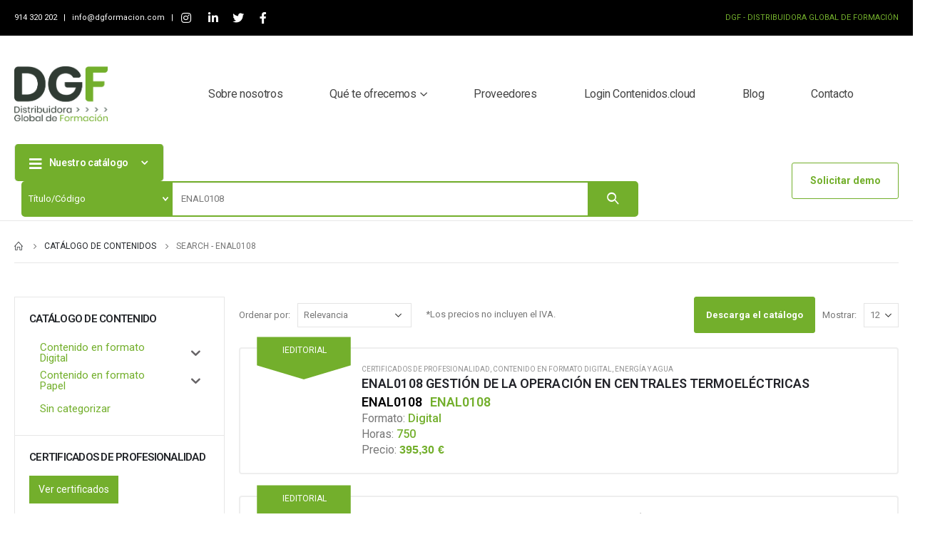

--- FILE ---
content_type: text/html; charset=UTF-8
request_url: https://dgformacion.com/?tipoBusqueda=titCod&s=ENAL0108&post_type=product&query_type_formato=or
body_size: 58911
content:
<!DOCTYPE html>
<html dir="ltr" lang="es"
	prefix="og: https://ogp.me/ns#" >
<head>
	<meta http-equiv="X-UA-Compatible" content="IE=edge" />
	<meta http-equiv="Content-Type" content="text/html; charset=UTF-8" />
	<meta name="viewport" content="width=device-width, initial-scale=1, minimum-scale=1" />

	<link rel="profile" href="https://gmpg.org/xfn/11" />
	<link rel="pingback" href="https://dgformacion.com/xmlrpc.php" />
		<link rel="shortcut icon" href="//dgformacion.com/wp-content/uploads/2022/02/favicon.ico" type="image/x-icon" />
		<link rel="apple-touch-icon" href="//dgformacion.com/wp-content/uploads/2022/02/favicon.ico" />
		<link rel="apple-touch-icon" sizes="120x120" href="//dgformacion.com/wp-content/uploads/2022/02/favicon.ico" />
		<link rel="apple-touch-icon" sizes="76x76" href="//dgformacion.com/wp-content/uploads/2022/02/favicon.ico" />
		<link rel="apple-touch-icon" sizes="152x152" href="//dgformacion.com/wp-content/uploads/2022/02/favicon.ico" />
	<title>Catálogo de contenidos - DGFormación</title>
<script type="text/template" id="frzTbl-tpl">
  <div class="frzTbl antiscroll-wrap frzTbl--scrolled-to-left-edge" style="{{wrapper_height}} {{wrapper_width}}">
    <div class="frzTbl-scroll-overlay antiscroll-inner">
        <div class="frzTbl-scroll-overlay__inner" style="{{table_width}} {{table_height}}"></div>
    </div>
    <div class="frzTbl-content-wrapper">

        <!-- sticky outer heading -->
        <div class="frzTbl-fixed-heading-wrapper-outer" style="{{heading_height}}">
          <div class="frzTbl-fixed-heading-wrapper__columns frzTbl-fixed-heading-wrapper__columns--left {{hide-left-columns-heading}}">
            {{left-columns-heading}}          
          </div>
          <div class="frzTbl-fixed-heading-wrapper__columns frzTbl-fixed-heading-wrapper__columns--right {{hide-right-columns-heading}}">
            {{right-columns-heading}}    
          </div>              
          
          <div class="frzTbl-fixed-heading-wrapper">
            <div class="frzTbl-fixed-heading-wrapper__inner">
              {{heading}}
            </div>    
          </div>
        </div>

        <!-- columns -->
        <div class="frzTbl-frozen-columns-wrapper">
          <div class="frzTbl-frozen-columns-wrapper__inner" style="{{table_height}}">
            <div class="frzTbl-frozen-columns-wrapper__columns frzTbl-frozen-columns-wrapper__columns--left {{hide-left-column}}">
              <div class="frzTbl-top-sticky {{hide-top-sticky}}">{{left-columns-heading}}</div>
              {{left-columns}}
            </div>
            <div class="frzTbl-frozen-columns-wrapper__columns frzTbl-frozen-columns-wrapper__columns--right {{hide-right-column}}">
              <div class="frzTbl-top-sticky {{hide-top-sticky}}">{{right-columns-heading}}</div>
              {{right-columns}}
            </div>
          </div>
        </div>

        <!-- table -->
        <div class="frzTbl-table-wrapper">
          <div class="frzTbl-table-wrapper__inner">
              <div class="frzTbl-top-sticky">{{heading}}</div>
              <div class="frzTbl-table-placeholder"></div>
          </div>
        </div>

    </div>
  </div>
</script><script type="text/template" id="tmpl-wcpt-product-form-loading-modal">
  <div class="wcpt-modal wcpt-product-form-loading-modal" data-wcpt-product-id="{{{ data.product_id }}}">
    <div class="wcpt-modal-content">
      <div class="wcpt-close-modal">
        <!-- close 'x' icon svg -->
        <span class="wcpt-icon wcpt-icon-x wcpt-close-modal-icon">
          <svg xmlns="http://www.w3.org/2000/svg" width="24" height="24" viewBox="0 0 24 24" fill="none" stroke="currentColor" stroke-width="2" stroke-linecap="round" stroke-linejoin="round" class="feather feather-x"><line x1="18" y1="6" x2="6" y2="18"></line><line x1="6" y1="6" x2="18" y2="18"></line>
          </svg>
        </span>
      </div>
      <span class="wcpt-product-form-loading-text">
        <i class="wcpt-ajax-badge">
          <!-- ajax loading icon svg -->
          <svg xmlns="http://www.w3.org/2000/svg" width="24" height="24" viewBox="0 0 24 24" fill="none" stroke="currentColor" stroke-width="2" stroke-linecap="round" stroke-linejoin="round" class="feather feather-loader" color="#384047">
            <line x1="12" y1="2" x2="12" y2="6"></line><line x1="12" y1="18" x2="12" y2="22"></line><line x1="4.93" y1="4.93" x2="7.76" y2="7.76"></line><line x1="16.24" y1="16.24" x2="19.07" y2="19.07"></line><line x1="2" y1="12" x2="6" y2="12"></line><line x1="18" y1="12" x2="22" y2="12"></line><line x1="4.93" y1="19.07" x2="7.76" y2="16.24"></line><line x1="16.24" y1="7.76" x2="19.07" y2="4.93"></line>
          </svg>
        </i>

        Cargando&hellip;      </span>
    </div>
  </div>
</script>
<script type="text/template" id="tmpl-wcpt-cart-checkbox-trigger">
	<div 
		class="wcpt-cart-checkbox-trigger"
		data-wcpt-redirect-url=""
	>
		<style media="screen">
	@media(min-width:1200px){
		.wcpt-cart-checkbox-trigger {
			display: inline-block;
					}
	}
	@media(max-width:1100px){
		.wcpt-cart-checkbox-trigger {
			display: inline-block;
		}
	}

	.wcpt-cart-checkbox-trigger {
		background-color : #4CAF50; border-color : rgba(0, 0, 0, .1); color : rgba(255, 255, 255); 	}

</style>
Add selected (<span class="wcpt-total-selected"></span>) to cart	</div>
</script>
		<!-- All in One SEO 4.4.3 - aioseo.com -->
		<meta name="robots" content="noindex, nofollow, max-snippet:-1, max-image-preview:large, max-video-preview:-1" />
		<link rel="next" href="https://dgformacion.com/page/2/" />
		<meta name="generator" content="All in One SEO (AIOSEO) 4.4.3" />
		<meta property="og:locale" content="es_ES" />
		<meta property="og:site_name" content="DGFormación - Distribuidor Global de Formación" />
		<meta property="og:type" content="website" />
		<meta property="og:title" content="Catálogo de contenidos - DGFormación" />
		<meta name="twitter:card" content="summary_large_image" />
		<meta name="twitter:title" content="Catálogo de contenidos - DGFormación" />
		<script type="application/ld+json" class="aioseo-schema">
			{"@context":"https:\/\/schema.org","@graph":[{"@type":"BreadcrumbList","@id":"https:\/\/dgformacion.com\/#breadcrumblist","itemListElement":[{"@type":"ListItem","@id":"https:\/\/dgformacion.com\/#listItem","position":1,"item":{"@type":"WebPage","@id":"https:\/\/dgformacion.com\/","name":"Home","description":"Distribuidor Global de Formaci\u00f3n","url":"https:\/\/dgformacion.com\/"},"nextItem":"https:\/\/dgformacion.com\/shop\/#listItem"},{"@type":"ListItem","@id":"https:\/\/dgformacion.com\/shop\/#listItem","position":2,"item":{"@type":"WebPage","@id":"https:\/\/dgformacion.com\/shop\/","name":"Cat\u00e1logo de contenidos","url":"https:\/\/dgformacion.com\/shop\/"},"previousItem":"https:\/\/dgformacion.com\/#listItem"}]},{"@type":"CollectionPage","@id":"https:\/\/dgformacion.com\/#collectionpage","url":"https:\/\/dgformacion.com\/","name":"Cat\u00e1logo de contenidos - DGFormaci\u00f3n","inLanguage":"es-ES","isPartOf":{"@id":"https:\/\/dgformacion.com\/#website"},"breadcrumb":{"@id":"https:\/\/dgformacion.com\/#breadcrumblist"}},{"@type":"Organization","@id":"https:\/\/dgformacion.com\/#organization","name":"DGFormaci\u00f3n","url":"https:\/\/dgformacion.com\/"},{"@type":"WebSite","@id":"https:\/\/dgformacion.com\/#website","url":"https:\/\/dgformacion.com\/","name":"DGFormaci\u00f3n","description":"Distribuidor Global de Formaci\u00f3n","inLanguage":"es-ES","publisher":{"@id":"https:\/\/dgformacion.com\/#organization"}}]}
		</script>
		<!-- All in One SEO -->

<link rel='dns-prefetch' href='//ajax.googleapis.com' />
<link rel='dns-prefetch' href='//s.w.org' />
<link rel="alternate" type="application/rss+xml" title="DGFormación &raquo; Feed" href="https://dgformacion.com/feed/" />
<link rel="alternate" type="application/rss+xml" title="DGFormación &raquo; Feed de los comentarios" href="https://dgformacion.com/comments/feed/" />
<link rel="alternate" type="application/rss+xml" title="DGFormación &raquo; Productos Feed" href="https://dgformacion.com/shop/feed/" />
		<!-- This site uses the Google Analytics by MonsterInsights plugin v9.6.1 - Using Analytics tracking - https://www.monsterinsights.com/ -->
							<script src="//www.googletagmanager.com/gtag/js?id=G-R6EVWWF7FJ"  data-cfasync="false" data-wpfc-render="false" async></script>
			<script data-cfasync="false" data-wpfc-render="false">
				var mi_version = '9.6.1';
				var mi_track_user = true;
				var mi_no_track_reason = '';
								var MonsterInsightsDefaultLocations = {"page_location":"https:\/\/dgformacion.com\/?tipoBusqueda=titCod&s=ENAL0108&post_type=product&query_type_formato=or"};
								if ( typeof MonsterInsightsPrivacyGuardFilter === 'function' ) {
					var MonsterInsightsLocations = (typeof MonsterInsightsExcludeQuery === 'object') ? MonsterInsightsPrivacyGuardFilter( MonsterInsightsExcludeQuery ) : MonsterInsightsPrivacyGuardFilter( MonsterInsightsDefaultLocations );
				} else {
					var MonsterInsightsLocations = (typeof MonsterInsightsExcludeQuery === 'object') ? MonsterInsightsExcludeQuery : MonsterInsightsDefaultLocations;
				}

								var disableStrs = [
										'ga-disable-G-R6EVWWF7FJ',
									];

				/* Function to detect opted out users */
				function __gtagTrackerIsOptedOut() {
					for (var index = 0; index < disableStrs.length; index++) {
						if (document.cookie.indexOf(disableStrs[index] + '=true') > -1) {
							return true;
						}
					}

					return false;
				}

				/* Disable tracking if the opt-out cookie exists. */
				if (__gtagTrackerIsOptedOut()) {
					for (var index = 0; index < disableStrs.length; index++) {
						window[disableStrs[index]] = true;
					}
				}

				/* Opt-out function */
				function __gtagTrackerOptout() {
					for (var index = 0; index < disableStrs.length; index++) {
						document.cookie = disableStrs[index] + '=true; expires=Thu, 31 Dec 2099 23:59:59 UTC; path=/';
						window[disableStrs[index]] = true;
					}
				}

				if ('undefined' === typeof gaOptout) {
					function gaOptout() {
						__gtagTrackerOptout();
					}
				}
								window.dataLayer = window.dataLayer || [];

				window.MonsterInsightsDualTracker = {
					helpers: {},
					trackers: {},
				};
				if (mi_track_user) {
					function __gtagDataLayer() {
						dataLayer.push(arguments);
					}

					function __gtagTracker(type, name, parameters) {
						if (!parameters) {
							parameters = {};
						}

						if (parameters.send_to) {
							__gtagDataLayer.apply(null, arguments);
							return;
						}

						if (type === 'event') {
														parameters.send_to = monsterinsights_frontend.v4_id;
							var hookName = name;
							if (typeof parameters['event_category'] !== 'undefined') {
								hookName = parameters['event_category'] + ':' + name;
							}

							if (typeof MonsterInsightsDualTracker.trackers[hookName] !== 'undefined') {
								MonsterInsightsDualTracker.trackers[hookName](parameters);
							} else {
								__gtagDataLayer('event', name, parameters);
							}
							
						} else {
							__gtagDataLayer.apply(null, arguments);
						}
					}

					__gtagTracker('js', new Date());
					__gtagTracker('set', {
						'developer_id.dZGIzZG': true,
											});
					if ( MonsterInsightsLocations.page_location ) {
						__gtagTracker('set', MonsterInsightsLocations);
					}
										__gtagTracker('config', 'G-R6EVWWF7FJ', {"forceSSL":"true","link_attribution":"true","page_path":"\/?s=ENAL0108&cat=plus-5-results"} );
															window.gtag = __gtagTracker;										(function () {
						/* https://developers.google.com/analytics/devguides/collection/analyticsjs/ */
						/* ga and __gaTracker compatibility shim. */
						var noopfn = function () {
							return null;
						};
						var newtracker = function () {
							return new Tracker();
						};
						var Tracker = function () {
							return null;
						};
						var p = Tracker.prototype;
						p.get = noopfn;
						p.set = noopfn;
						p.send = function () {
							var args = Array.prototype.slice.call(arguments);
							args.unshift('send');
							__gaTracker.apply(null, args);
						};
						var __gaTracker = function () {
							var len = arguments.length;
							if (len === 0) {
								return;
							}
							var f = arguments[len - 1];
							if (typeof f !== 'object' || f === null || typeof f.hitCallback !== 'function') {
								if ('send' === arguments[0]) {
									var hitConverted, hitObject = false, action;
									if ('event' === arguments[1]) {
										if ('undefined' !== typeof arguments[3]) {
											hitObject = {
												'eventAction': arguments[3],
												'eventCategory': arguments[2],
												'eventLabel': arguments[4],
												'value': arguments[5] ? arguments[5] : 1,
											}
										}
									}
									if ('pageview' === arguments[1]) {
										if ('undefined' !== typeof arguments[2]) {
											hitObject = {
												'eventAction': 'page_view',
												'page_path': arguments[2],
											}
										}
									}
									if (typeof arguments[2] === 'object') {
										hitObject = arguments[2];
									}
									if (typeof arguments[5] === 'object') {
										Object.assign(hitObject, arguments[5]);
									}
									if ('undefined' !== typeof arguments[1].hitType) {
										hitObject = arguments[1];
										if ('pageview' === hitObject.hitType) {
											hitObject.eventAction = 'page_view';
										}
									}
									if (hitObject) {
										action = 'timing' === arguments[1].hitType ? 'timing_complete' : hitObject.eventAction;
										hitConverted = mapArgs(hitObject);
										__gtagTracker('event', action, hitConverted);
									}
								}
								return;
							}

							function mapArgs(args) {
								var arg, hit = {};
								var gaMap = {
									'eventCategory': 'event_category',
									'eventAction': 'event_action',
									'eventLabel': 'event_label',
									'eventValue': 'event_value',
									'nonInteraction': 'non_interaction',
									'timingCategory': 'event_category',
									'timingVar': 'name',
									'timingValue': 'value',
									'timingLabel': 'event_label',
									'page': 'page_path',
									'location': 'page_location',
									'title': 'page_title',
									'referrer' : 'page_referrer',
								};
								for (arg in args) {
																		if (!(!args.hasOwnProperty(arg) || !gaMap.hasOwnProperty(arg))) {
										hit[gaMap[arg]] = args[arg];
									} else {
										hit[arg] = args[arg];
									}
								}
								return hit;
							}

							try {
								f.hitCallback();
							} catch (ex) {
							}
						};
						__gaTracker.create = newtracker;
						__gaTracker.getByName = newtracker;
						__gaTracker.getAll = function () {
							return [];
						};
						__gaTracker.remove = noopfn;
						__gaTracker.loaded = true;
						window['__gaTracker'] = __gaTracker;
					})();
									} else {
										console.log("");
					(function () {
						function __gtagTracker() {
							return null;
						}

						window['__gtagTracker'] = __gtagTracker;
						window['gtag'] = __gtagTracker;
					})();
									}
			</script>
				<!-- / Google Analytics by MonsterInsights -->
		<script>
window._wpemojiSettings = {"baseUrl":"https:\/\/s.w.org\/images\/core\/emoji\/14.0.0\/72x72\/","ext":".png","svgUrl":"https:\/\/s.w.org\/images\/core\/emoji\/14.0.0\/svg\/","svgExt":".svg","source":{"concatemoji":"https:\/\/dgformacion.com\/wp-includes\/js\/wp-emoji-release.min.js?ver=6.0.8"}};
/*! This file is auto-generated */
!function(e,a,t){var n,r,o,i=a.createElement("canvas"),p=i.getContext&&i.getContext("2d");function s(e,t){var a=String.fromCharCode,e=(p.clearRect(0,0,i.width,i.height),p.fillText(a.apply(this,e),0,0),i.toDataURL());return p.clearRect(0,0,i.width,i.height),p.fillText(a.apply(this,t),0,0),e===i.toDataURL()}function c(e){var t=a.createElement("script");t.src=e,t.defer=t.type="text/javascript",a.getElementsByTagName("head")[0].appendChild(t)}for(o=Array("flag","emoji"),t.supports={everything:!0,everythingExceptFlag:!0},r=0;r<o.length;r++)t.supports[o[r]]=function(e){if(!p||!p.fillText)return!1;switch(p.textBaseline="top",p.font="600 32px Arial",e){case"flag":return s([127987,65039,8205,9895,65039],[127987,65039,8203,9895,65039])?!1:!s([55356,56826,55356,56819],[55356,56826,8203,55356,56819])&&!s([55356,57332,56128,56423,56128,56418,56128,56421,56128,56430,56128,56423,56128,56447],[55356,57332,8203,56128,56423,8203,56128,56418,8203,56128,56421,8203,56128,56430,8203,56128,56423,8203,56128,56447]);case"emoji":return!s([129777,127995,8205,129778,127999],[129777,127995,8203,129778,127999])}return!1}(o[r]),t.supports.everything=t.supports.everything&&t.supports[o[r]],"flag"!==o[r]&&(t.supports.everythingExceptFlag=t.supports.everythingExceptFlag&&t.supports[o[r]]);t.supports.everythingExceptFlag=t.supports.everythingExceptFlag&&!t.supports.flag,t.DOMReady=!1,t.readyCallback=function(){t.DOMReady=!0},t.supports.everything||(n=function(){t.readyCallback()},a.addEventListener?(a.addEventListener("DOMContentLoaded",n,!1),e.addEventListener("load",n,!1)):(e.attachEvent("onload",n),a.attachEvent("onreadystatechange",function(){"complete"===a.readyState&&t.readyCallback()})),(e=t.source||{}).concatemoji?c(e.concatemoji):e.wpemoji&&e.twemoji&&(c(e.twemoji),c(e.wpemoji)))}(window,document,window._wpemojiSettings);
</script>
<style>
img.wp-smiley,
img.emoji {
	display: inline !important;
	border: none !important;
	box-shadow: none !important;
	height: 1em !important;
	width: 1em !important;
	margin: 0 0.07em !important;
	vertical-align: -0.1em !important;
	background: none !important;
	padding: 0 !important;
}
</style>
	<link rel='stylesheet' id='argpd-cookies-eu-banner-css'  href='https://dgformacion.com/wp-content/cache/autoptimize/css/autoptimize_single_32d4c572536e33c1c8147a60dde752d9.css?ver=1.3.7' media='all' />
<link rel='stylesheet' id='wp-block-library-css'  href='https://dgformacion.com/wp-includes/css/dist/block-library/style.min.css?ver=6.0.8' media='all' />
<style id='wp-block-library-theme-inline-css'>
.wp-block-audio figcaption{color:#555;font-size:13px;text-align:center}.is-dark-theme .wp-block-audio figcaption{color:hsla(0,0%,100%,.65)}.wp-block-code{border:1px solid #ccc;border-radius:4px;font-family:Menlo,Consolas,monaco,monospace;padding:.8em 1em}.wp-block-embed figcaption{color:#555;font-size:13px;text-align:center}.is-dark-theme .wp-block-embed figcaption{color:hsla(0,0%,100%,.65)}.blocks-gallery-caption{color:#555;font-size:13px;text-align:center}.is-dark-theme .blocks-gallery-caption{color:hsla(0,0%,100%,.65)}.wp-block-image figcaption{color:#555;font-size:13px;text-align:center}.is-dark-theme .wp-block-image figcaption{color:hsla(0,0%,100%,.65)}.wp-block-pullquote{border-top:4px solid;border-bottom:4px solid;margin-bottom:1.75em;color:currentColor}.wp-block-pullquote__citation,.wp-block-pullquote cite,.wp-block-pullquote footer{color:currentColor;text-transform:uppercase;font-size:.8125em;font-style:normal}.wp-block-quote{border-left:.25em solid;margin:0 0 1.75em;padding-left:1em}.wp-block-quote cite,.wp-block-quote footer{color:currentColor;font-size:.8125em;position:relative;font-style:normal}.wp-block-quote.has-text-align-right{border-left:none;border-right:.25em solid;padding-left:0;padding-right:1em}.wp-block-quote.has-text-align-center{border:none;padding-left:0}.wp-block-quote.is-large,.wp-block-quote.is-style-large,.wp-block-quote.is-style-plain{border:none}.wp-block-search .wp-block-search__label{font-weight:700}:where(.wp-block-group.has-background){padding:1.25em 2.375em}.wp-block-separator.has-css-opacity{opacity:.4}.wp-block-separator{border:none;border-bottom:2px solid;margin-left:auto;margin-right:auto}.wp-block-separator.has-alpha-channel-opacity{opacity:1}.wp-block-separator:not(.is-style-wide):not(.is-style-dots){width:100px}.wp-block-separator.has-background:not(.is-style-dots){border-bottom:none;height:1px}.wp-block-separator.has-background:not(.is-style-wide):not(.is-style-dots){height:2px}.wp-block-table thead{border-bottom:3px solid}.wp-block-table tfoot{border-top:3px solid}.wp-block-table td,.wp-block-table th{padding:.5em;border:1px solid;word-break:normal}.wp-block-table figcaption{color:#555;font-size:13px;text-align:center}.is-dark-theme .wp-block-table figcaption{color:hsla(0,0%,100%,.65)}.wp-block-video figcaption{color:#555;font-size:13px;text-align:center}.is-dark-theme .wp-block-video figcaption{color:hsla(0,0%,100%,.65)}.wp-block-template-part.has-background{padding:1.25em 2.375em;margin-top:0;margin-bottom:0}
</style>
<link rel='stylesheet' id='wc-blocks-vendors-style-css'  href='https://dgformacion.com/wp-content/cache/autoptimize/css/autoptimize_single_e372df47bd19e1563b557d7bdb817188.css?ver=7.8.3' media='all' />
<link rel='stylesheet' id='wc-blocks-style-css'  href='https://dgformacion.com/wp-content/cache/autoptimize/css/autoptimize_single_8a4f2a391235f1dbb148257163327e8a.css?ver=7.8.3' media='all' />
<style id='global-styles-inline-css'>
body{--wp--preset--color--black: #000000;--wp--preset--color--cyan-bluish-gray: #abb8c3;--wp--preset--color--white: #ffffff;--wp--preset--color--pale-pink: #f78da7;--wp--preset--color--vivid-red: #cf2e2e;--wp--preset--color--luminous-vivid-orange: #ff6900;--wp--preset--color--luminous-vivid-amber: #fcb900;--wp--preset--color--light-green-cyan: #7bdcb5;--wp--preset--color--vivid-green-cyan: #00d084;--wp--preset--color--pale-cyan-blue: #8ed1fc;--wp--preset--color--vivid-cyan-blue: #0693e3;--wp--preset--color--vivid-purple: #9b51e0;--wp--preset--color--primary: #73af2c;--wp--preset--color--secondary: #e36159;--wp--preset--color--tertiary: #777777;--wp--preset--color--quaternary: #bcbdbd;--wp--preset--color--dark: #212529;--wp--preset--color--light: #ffffff;--wp--preset--gradient--vivid-cyan-blue-to-vivid-purple: linear-gradient(135deg,rgba(6,147,227,1) 0%,rgb(155,81,224) 100%);--wp--preset--gradient--light-green-cyan-to-vivid-green-cyan: linear-gradient(135deg,rgb(122,220,180) 0%,rgb(0,208,130) 100%);--wp--preset--gradient--luminous-vivid-amber-to-luminous-vivid-orange: linear-gradient(135deg,rgba(252,185,0,1) 0%,rgba(255,105,0,1) 100%);--wp--preset--gradient--luminous-vivid-orange-to-vivid-red: linear-gradient(135deg,rgba(255,105,0,1) 0%,rgb(207,46,46) 100%);--wp--preset--gradient--very-light-gray-to-cyan-bluish-gray: linear-gradient(135deg,rgb(238,238,238) 0%,rgb(169,184,195) 100%);--wp--preset--gradient--cool-to-warm-spectrum: linear-gradient(135deg,rgb(74,234,220) 0%,rgb(151,120,209) 20%,rgb(207,42,186) 40%,rgb(238,44,130) 60%,rgb(251,105,98) 80%,rgb(254,248,76) 100%);--wp--preset--gradient--blush-light-purple: linear-gradient(135deg,rgb(255,206,236) 0%,rgb(152,150,240) 100%);--wp--preset--gradient--blush-bordeaux: linear-gradient(135deg,rgb(254,205,165) 0%,rgb(254,45,45) 50%,rgb(107,0,62) 100%);--wp--preset--gradient--luminous-dusk: linear-gradient(135deg,rgb(255,203,112) 0%,rgb(199,81,192) 50%,rgb(65,88,208) 100%);--wp--preset--gradient--pale-ocean: linear-gradient(135deg,rgb(255,245,203) 0%,rgb(182,227,212) 50%,rgb(51,167,181) 100%);--wp--preset--gradient--electric-grass: linear-gradient(135deg,rgb(202,248,128) 0%,rgb(113,206,126) 100%);--wp--preset--gradient--midnight: linear-gradient(135deg,rgb(2,3,129) 0%,rgb(40,116,252) 100%);--wp--preset--duotone--dark-grayscale: url('#wp-duotone-dark-grayscale');--wp--preset--duotone--grayscale: url('#wp-duotone-grayscale');--wp--preset--duotone--purple-yellow: url('#wp-duotone-purple-yellow');--wp--preset--duotone--blue-red: url('#wp-duotone-blue-red');--wp--preset--duotone--midnight: url('#wp-duotone-midnight');--wp--preset--duotone--magenta-yellow: url('#wp-duotone-magenta-yellow');--wp--preset--duotone--purple-green: url('#wp-duotone-purple-green');--wp--preset--duotone--blue-orange: url('#wp-duotone-blue-orange');--wp--preset--font-size--small: 13px;--wp--preset--font-size--medium: 20px;--wp--preset--font-size--large: 36px;--wp--preset--font-size--x-large: 42px;}.has-black-color{color: var(--wp--preset--color--black) !important;}.has-cyan-bluish-gray-color{color: var(--wp--preset--color--cyan-bluish-gray) !important;}.has-white-color{color: var(--wp--preset--color--white) !important;}.has-pale-pink-color{color: var(--wp--preset--color--pale-pink) !important;}.has-vivid-red-color{color: var(--wp--preset--color--vivid-red) !important;}.has-luminous-vivid-orange-color{color: var(--wp--preset--color--luminous-vivid-orange) !important;}.has-luminous-vivid-amber-color{color: var(--wp--preset--color--luminous-vivid-amber) !important;}.has-light-green-cyan-color{color: var(--wp--preset--color--light-green-cyan) !important;}.has-vivid-green-cyan-color{color: var(--wp--preset--color--vivid-green-cyan) !important;}.has-pale-cyan-blue-color{color: var(--wp--preset--color--pale-cyan-blue) !important;}.has-vivid-cyan-blue-color{color: var(--wp--preset--color--vivid-cyan-blue) !important;}.has-vivid-purple-color{color: var(--wp--preset--color--vivid-purple) !important;}.has-black-background-color{background-color: var(--wp--preset--color--black) !important;}.has-cyan-bluish-gray-background-color{background-color: var(--wp--preset--color--cyan-bluish-gray) !important;}.has-white-background-color{background-color: var(--wp--preset--color--white) !important;}.has-pale-pink-background-color{background-color: var(--wp--preset--color--pale-pink) !important;}.has-vivid-red-background-color{background-color: var(--wp--preset--color--vivid-red) !important;}.has-luminous-vivid-orange-background-color{background-color: var(--wp--preset--color--luminous-vivid-orange) !important;}.has-luminous-vivid-amber-background-color{background-color: var(--wp--preset--color--luminous-vivid-amber) !important;}.has-light-green-cyan-background-color{background-color: var(--wp--preset--color--light-green-cyan) !important;}.has-vivid-green-cyan-background-color{background-color: var(--wp--preset--color--vivid-green-cyan) !important;}.has-pale-cyan-blue-background-color{background-color: var(--wp--preset--color--pale-cyan-blue) !important;}.has-vivid-cyan-blue-background-color{background-color: var(--wp--preset--color--vivid-cyan-blue) !important;}.has-vivid-purple-background-color{background-color: var(--wp--preset--color--vivid-purple) !important;}.has-black-border-color{border-color: var(--wp--preset--color--black) !important;}.has-cyan-bluish-gray-border-color{border-color: var(--wp--preset--color--cyan-bluish-gray) !important;}.has-white-border-color{border-color: var(--wp--preset--color--white) !important;}.has-pale-pink-border-color{border-color: var(--wp--preset--color--pale-pink) !important;}.has-vivid-red-border-color{border-color: var(--wp--preset--color--vivid-red) !important;}.has-luminous-vivid-orange-border-color{border-color: var(--wp--preset--color--luminous-vivid-orange) !important;}.has-luminous-vivid-amber-border-color{border-color: var(--wp--preset--color--luminous-vivid-amber) !important;}.has-light-green-cyan-border-color{border-color: var(--wp--preset--color--light-green-cyan) !important;}.has-vivid-green-cyan-border-color{border-color: var(--wp--preset--color--vivid-green-cyan) !important;}.has-pale-cyan-blue-border-color{border-color: var(--wp--preset--color--pale-cyan-blue) !important;}.has-vivid-cyan-blue-border-color{border-color: var(--wp--preset--color--vivid-cyan-blue) !important;}.has-vivid-purple-border-color{border-color: var(--wp--preset--color--vivid-purple) !important;}.has-vivid-cyan-blue-to-vivid-purple-gradient-background{background: var(--wp--preset--gradient--vivid-cyan-blue-to-vivid-purple) !important;}.has-light-green-cyan-to-vivid-green-cyan-gradient-background{background: var(--wp--preset--gradient--light-green-cyan-to-vivid-green-cyan) !important;}.has-luminous-vivid-amber-to-luminous-vivid-orange-gradient-background{background: var(--wp--preset--gradient--luminous-vivid-amber-to-luminous-vivid-orange) !important;}.has-luminous-vivid-orange-to-vivid-red-gradient-background{background: var(--wp--preset--gradient--luminous-vivid-orange-to-vivid-red) !important;}.has-very-light-gray-to-cyan-bluish-gray-gradient-background{background: var(--wp--preset--gradient--very-light-gray-to-cyan-bluish-gray) !important;}.has-cool-to-warm-spectrum-gradient-background{background: var(--wp--preset--gradient--cool-to-warm-spectrum) !important;}.has-blush-light-purple-gradient-background{background: var(--wp--preset--gradient--blush-light-purple) !important;}.has-blush-bordeaux-gradient-background{background: var(--wp--preset--gradient--blush-bordeaux) !important;}.has-luminous-dusk-gradient-background{background: var(--wp--preset--gradient--luminous-dusk) !important;}.has-pale-ocean-gradient-background{background: var(--wp--preset--gradient--pale-ocean) !important;}.has-electric-grass-gradient-background{background: var(--wp--preset--gradient--electric-grass) !important;}.has-midnight-gradient-background{background: var(--wp--preset--gradient--midnight) !important;}.has-small-font-size{font-size: var(--wp--preset--font-size--small) !important;}.has-medium-font-size{font-size: var(--wp--preset--font-size--medium) !important;}.has-large-font-size{font-size: var(--wp--preset--font-size--large) !important;}.has-x-large-font-size{font-size: var(--wp--preset--font-size--x-large) !important;}
</style>
<link rel='stylesheet' id='pafe-extension-style-free-css'  href='https://dgformacion.com/wp-content/plugins/piotnet-addons-for-elementor/assets/css/minify/extension.min.css?ver=2.4.23' media='all' />
<link rel='stylesheet' id='antiscroll-css'  href='https://dgformacion.com/wp-content/cache/autoptimize/css/autoptimize_single_53533e93cf87baac6ec85cfacc7fcab7.css?ver=2.6.0' media='all' />
<link rel='stylesheet' id='freeze_table-css'  href='https://dgformacion.com/wp-content/cache/autoptimize/css/autoptimize_single_7e04e53b5d1948044971878a07a16f61.css?ver=2.6.0' media='all' />
<link rel='stylesheet' id='photoswipe-css'  href='https://dgformacion.com/wp-content/plugins/woocommerce/assets/css/photoswipe/photoswipe.min.css?ver=2.6.0' media='all' />
<link rel='stylesheet' id='photoswipe-default-skin-css'  href='https://dgformacion.com/wp-content/plugins/woocommerce/assets/css/photoswipe/default-skin/default-skin.min.css?ver=2.6.0' media='all' />
<link rel='stylesheet' id='multirange-css'  href='https://dgformacion.com/wp-content/cache/autoptimize/css/autoptimize_single_d8a653bf1fef2b75438fb3edcd8cfda1.css?ver=2.6.0' media='all' />
<link rel='stylesheet' id='wcpt-css'  href='https://dgformacion.com/wp-content/plugins/wc-product-table-lite/assets/css.min.css?ver=2.6.0' media='all' />
<style id='wcpt-inline-css'>

    .mejs-button>button {
      background: transparent url(https://dgformacion.com/wp-includes/js/mediaelement/mejs-controls.svg) !important;
    }
    .mejs-mute>button {
      background-position: -60px 0 !important;
    }    
    .mejs-unmute>button {
      background-position: -40px 0 !important;
    }    
    .mejs-pause>button {
      background-position: -20px 0 !important;
    }    
  
</style>
<link rel='stylesheet' id='mediaelement-css'  href='https://dgformacion.com/wp-includes/js/mediaelement/mediaelementplayer-legacy.min.css?ver=4.2.16' media='all' />
<link rel='stylesheet' id='wp-mediaelement-css'  href='https://dgformacion.com/wp-includes/js/mediaelement/wp-mediaelement.min.css?ver=6.0.8' media='all' />
<style id='woocommerce-inline-inline-css'>
.woocommerce form .form-row .required { visibility: visible; }
</style>
<link rel='stylesheet' id='iksm-public-style-css'  href='https://dgformacion.com/wp-content/cache/autoptimize/css/autoptimize_single_e54f4a61a8ef3b10c643836f034bcbc8.css?ver=1.9.8' media='all' />
<link rel='stylesheet' id='jquery-ui-smoothness-css'  href='https://ajax.googleapis.com/ajax/libs/jqueryui/1.13.1/themes/smoothness/jquery-ui.min.css' media='all' />
<link rel='stylesheet' id='porto-css-vars-css'  href='https://dgformacion.com/wp-content/cache/autoptimize/css/autoptimize_single_d9186ca3440b20946d843c4b4d23bfda.css?ver=6.4.0' media='all' />
<link rel='stylesheet' id='elementor-icons-css'  href='https://dgformacion.com/wp-content/plugins/elementor/assets/lib/eicons/css/elementor-icons.min.css?ver=5.16.0' media='all' />
<link rel='stylesheet' id='elementor-frontend-css'  href='https://dgformacion.com/wp-content/uploads/elementor/css/custom-frontend-lite.min.css?ver=1764742821' media='all' />
<style id='elementor-frontend-inline-css'>
.elementor-kit-22{--e-global-color-primary:#6EC1E4;--e-global-color-secondary:#54595F;--e-global-color-text:#7A7A7A;--e-global-color-accent:#61CE70;--e-global-color-d51f61a:#73AF2C;--e-global-typography-primary-font-family:"Roboto";--e-global-typography-primary-font-weight:600;--e-global-typography-secondary-font-family:"Roboto Slab";--e-global-typography-secondary-font-weight:400;--e-global-typography-text-font-family:"Roboto";--e-global-typography-text-font-weight:400;--e-global-typography-accent-font-family:"Roboto";--e-global-typography-accent-font-weight:500;}.elementor-section.elementor-section-boxed > .elementor-container{max-width:1200px;}.e-container{--container-max-width:1200px;}.elementor-widget:not(:last-child){margin-bottom:30px;}.elementor-element{--widgets-spacing:30px;}{}h1.page-title{display:var(--page-title-display);}@media(max-width:991px){.elementor-section.elementor-section-boxed > .elementor-container{max-width:1024px;}.e-container{--container-max-width:1024px;}}@media(max-width:767px){.elementor-section.elementor-section-boxed > .elementor-container{max-width:767px;}.e-container{--container-max-width:767px;}}
</style>
<link rel='stylesheet' id='elementor-pro-css'  href='https://dgformacion.com/wp-content/uploads/elementor/css/custom-pro-frontend-lite.min.css?ver=1764742821' media='all' />
<link rel='stylesheet' id='font-awesome-5-all-css'  href='https://dgformacion.com/wp-content/plugins/elementor/assets/lib/font-awesome/css/all.min.css?ver=3.7.0' media='all' />
<link rel='stylesheet' id='font-awesome-4-shim-css'  href='https://dgformacion.com/wp-content/plugins/elementor/assets/lib/font-awesome/css/v4-shims.min.css?ver=3.7.0' media='all' />
<link rel='stylesheet' id='bootstrap-css'  href='https://dgformacion.com/wp-content/cache/autoptimize/css/autoptimize_single_527d50fba8b983948b67d61fe7bbed03.css?ver=6.4.0' media='all' />
<link rel='stylesheet' id='porto-plugins-css'  href='https://dgformacion.com/wp-content/cache/autoptimize/css/autoptimize_single_ded273e2003b80175c675e10511e071a.css?ver=6.4.0' media='all' />
<link rel='stylesheet' id='porto-theme-css'  href='https://dgformacion.com/wp-content/cache/autoptimize/css/autoptimize_single_b7ada4e19cb1fc49ff86777bbe178bc6.css?ver=6.4.0' media='all' />
<link rel='stylesheet' id='porto-shortcodes-css'  href='https://dgformacion.com/wp-content/cache/autoptimize/css/autoptimize_single_283395c4a8c877bdfdf9285f101d54e5.css?ver=6.4.0' media='all' />
<link rel='stylesheet' id='porto-theme-shop-css'  href='https://dgformacion.com/wp-content/cache/autoptimize/css/autoptimize_single_68aecb1905df9059ecaeb41a252280b2.css?ver=6.4.0' media='all' />
<link rel='stylesheet' id='porto-theme-elementor-css'  href='https://dgformacion.com/wp-content/cache/autoptimize/css/autoptimize_single_860e1d115fa85272a851350c23850606.css?ver=6.4.0' media='all' />
<link rel='stylesheet' id='porto-theme-radius-css'  href='https://dgformacion.com/wp-content/cache/autoptimize/css/autoptimize_single_5db1d1231b949905d268f6cafe532577.css?ver=6.4.0' media='all' />
<link rel='stylesheet' id='porto-dynamic-style-css'  href='https://dgformacion.com/wp-content/cache/autoptimize/css/autoptimize_single_d637691de9750d29adb27d7e26d76ee6.css?ver=6.4.0' media='all' />
<link rel='stylesheet' id='porto-account-login-style-css'  href='https://dgformacion.com/wp-content/cache/autoptimize/css/autoptimize_single_6343e03dc7e45791ee16e8a7e431d560.css?ver=6.4.0' media='all' />
<link rel='stylesheet' id='porto-style-css'  href='https://dgformacion.com/wp-content/cache/autoptimize/css/autoptimize_single_e7f8e3ecbc2f4df5392ef09de709113c.css?ver=6.4.0' media='all' />
<style id='porto-style-inline-css'>
.side-header-narrow-bar-logo{max-width:131px}@media (min-width:992px){}#header .header-main .header-left,#header .header-main .header-center,#header .header-main .header-right,.fixed-header #header .header-main .header-left,.fixed-header #header .header-main .header-right,.fixed-header #header .header-main .header-center,.header-builder-p .header-main{padding-top:43px;padding-bottom:32px}@media (max-width:991px){#header .header-main .header-left,#header .header-main .header-center,#header .header-main .header-right,.fixed-header #header .header-main .header-left,.fixed-header #header .header-main .header-right,.fixed-header #header .header-main .header-center,.header-builder-p .header-main{padding-top:32px;padding-bottom:32px}}.page-top ul.breadcrumb > li.home{display:inline-block}.page-top ul.breadcrumb > li.home a{position:relative;width:14px;text-indent:-9999px}.page-top ul.breadcrumb > li.home a:after{content:"\e883";font-family:'porto';float:left;text-indent:0}#login-form-popup{max-width:480px}#header .header-top{background-color:#000}#header .share-links a:not(:hover){background-color:#fff;color:#fff}#main-toggle-menu .menu-title{padding:22px 83px 22px 20px;background-color:#73af2c !important;color:#fff !important;border-left:1px solid;border-left-color:currentcolor;border-right:1px solid;border-right-color:currentcolor;border-color:#73af2c;font-size:14px;font-weight:600;text-transform:none;letter-spacing:-.025em}#header .searchform{margin:0 0 0 10px !important;max-width:979px !important;;width:100% !important;font-size:11px;border-width:2px;border-radius:5px;background-color:#ffffff;border-color:#73af2c}#header .searchform input{width:800px !important;font-size:larger !important}#header .searchform button{padding:0 20px;margin-left:106px;background-color:#73af2c !important}.searchform-fields span.text{max-width:900px !important;width:800px !important}.btn_solicitar_demo:hover{background:#73af2c;color:white}.btn_solicitar_demo{border:2px solid #ffffff;color:#73af2c;font-weight:bold;cursor:pointer;transition:all 0.2s cubic-bezier(0,0,0.2,1);display:flex;justify-content:center;align-items:center;border-radius:3px;border:1px solid #73af2c;height:51px;min-width:150px;white-space:nowrap;text-decoration:none}.btn_descatalogo{border:2px solid #ffffff;color:white;background:#73af2c;font-weight:bold;cursor:pointer;transition:all 0.2s cubic-bezier(0,0,0.2,1);display:flex;justify-content:center;align-items:center;border-radius:3px;border:1px solid #73af2c;height:51px;min-width:170px;white-space:nowrap;text-decoration:none}.btn_descatalogo:hover{background:white;color:#73af2c}#header:not(.sticky-header) .header-bottom{border-top:0 !important}@media only screen and (max-width:1290px){.searchform-fields span.text{max-width:300px !important;width:250px !important}#header .searchform input{width:250px !important;font-size:larger !important}}@media only screen and (max-width:990px){.searchform-fields span.text{max-width:225px !important;width:225px !important}#header .searchform input{width:225px !important;font-size:larger !important}#header .searchform button{margin-left:17px}#header .searchform{margin:-43px 0 0 47px !important;max-width:289px !important}}@media only screen and (max-width:1500px){.header-bottom .custom-html{display:block !important}}@media only screen and (max-width:1440px){.searchform-fields span.text{max-width:775px !important;width:775px !important}}@media only screen and (max-width:1430px){.searchform-fields span.text{max-width:700px !important;width:700px !important}}@media only screen and (max-width:1030px){.searchform-fields span.text{max-width:200px !important;width:200px !important}}@media only screen and (max-width:660px){#header .searchform button{margin-left:17px}#header .searchform{margin:12px 0 0 47px !important;max-width:450px !important;width:440px !important}.searchform-fields span.text{max-width:450px !important;width:400px !important}#header .searchform input{width:420px !important}#header .searchform button{display:none}}@media only screen and (max-width:450px){#header .searchform{margin:15px 0 0 47px !important;max-width:195px !important;width:195px !important}.searchform-fields span.text{max-width:200px !important;width:195px !important}#header .searchform input{width:195px !important}}@media only screen and (max-width:370px){#header .searchform{margin:-23px 0 0 47px !important;max-width:285px !important;width:285px !important}.searchform-fields span.text{max-width:285px !important;width:285px !important}#header .searchform input{width:285px !important}}@media (max-width:1300px){.searchform-fields span.text{max-width:645px !important;width:645px !important}}.ml-n-1{margin-left:-.1rem}.ml-n-2{margin-left:-.2rem}.me-n-4{margin-right:-.4rem}.rounded{border-radius:6px !important}.custom-font,.custom-font h2{font-family:Segoe Script}.m-t-lg-xl{margin-top:40px !important}.woo-page-header{border-top:1px solid #e7e7e7}.wel-msg i{font-size:23.68px;color:#4dae65}#header .header-top .separator{height:50px;border-color:#fff}#header .share-links{margin-left:23px}#header .share-links a{width:25px;height:25px;margin:0 5px;font-size:1rem}#header .share-facebook{margin-right:0 !important}#header .searchform{max-width:680px;width:100%;margin-top:-10px;font-size:11px;border-width:2px;border-radius:5px}#header .searchform .selectric{padding-right:6px;padding-left:10px}#header .searchform .selectric,#header .searchform select{border-left-width:0;margin-right:0}#header .searchform button{padding:0 20.5px;background-color:#4dae65}#header .searchform.searchform-cats input{width:100%;padding-left:20px;font-size:13px}#header .searchform select,#header .searchform button,#header .searchform .selectric .label,#header .searchform input{height:46px;line-height:46px}#header .logo{margin-right:7.2rem}#mini-cart{margin-top:-13px;margin-left:12px}.cart-popup{margin-right:5.8rem}#header:not(.sticky-header) .header-bottom{border-top:1px solid #e7e7e7}#main-toggle-menu .menu-title:hover{background-color:#4dae65;color:#fff}#main-toggle-menu .menu-title{padding:22px 83px 22px 20px;background-color:#fff;color:#4dae65;border-left:1px solid;border-right:1px solid;border-color:#e7e7e7;font-size:14px;font-weight:600;text-transform:none;letter-spacing:-.025em}#main-toggle-menu .toggle-menu-wrap{width:117%;box-shadow:0 29px 29px rgba(0,0,0,0.1)}#main-toggle-menu .menu-title .toggle{margin-right:10px;font-size:20px;vertical-align:middle}#menu-main-menu > li{display:flex;padding:8px 5px 0;border-top:1px solid #e7e7e7}#menu-main-menu > li>a{width:75%;border-width:0}#menu-main-menu > li .arrow{position:static;margin-top:1px}#menu-main-menu li i{font-size:18px;vertical-align:middle}#menu-main-menu .popup>.inner{border-top-width:0;border-radius:0}#menu-main-menu .inner>.sub-menu{flex-wrap:wrap}#header .info-item a{font-weight:700;letter-spacing:-.025em;display:inline-flex;align-items:center;vertical-align:middle}.mega-menu .tip{text-transform:uppercase}.menu-title:after{content:'\e81c';font-family:"porto";position:absolute;right:1.4rem}.searchform-fields span.text{width:100%;max-width:490px}.header-main .header-left,.searchform-popup{flex:1}*:not(#side-nav-panel):not(.product-share)>.share-links>.share-facebook,*:not(#side-nav-panel):not(.product-share)>.share-links>.share-twitter{float:right}.top-menu{margin-left:5px;margin-right:8px}.top-menu .menu-item a{display:inline-flex;align-items:center;margin:0 12px}.top-menu .menu-item i{margin-right:5px;font-size:16px}.top-menu,ul.products li.product-col .price{font-family:"Open Sans",sans-serif}.currency-switcher a,.view-switcher a{font-weight:400 !important;text-transform:uppercase !important}.view-switcher{margin-right:13px;margin-left:10px}.view-switcher i,.porto-block>p,.menu-block>a,.menu-block p,.flash-deals .add-links-wrap,.flash-deals .category-list,.custom-deal .onsale,.post-slide .post-meta{display:none !important}.side-nav-wrap .sidebar-menu > li.menu-item:hover{background-color:#f4f4f4}.sidebar-menu li.menu-item{position:static}.sidebar-menu > li.menu-item .popup:before{content:none}.banner-container sup{font-size:33%;font-weight:700;color:#222529;top:-1.3em;margin-right:16px;letter-spacing:-0.03em}.sale-text::before{content:'';position:absolute;top:9px;left:-7px;right:0;bottom:11px;width:2.34722em;background-color:#222529;z-index:-1;transform:rotate(-2deg)}.custom-text-1{font-size:2.5em;right:0.4rem;bottom:0}.custom-text-2{color:#ee8379;font-size:1.625em;right:1.2rem;bottom:0.7rem;transform:rotate(-30deg)}.custom-text-3{font-size:1.601875em;right:1.68552em;bottom:-0.6rem}.custom-text-1,.custom-text-3{color:#4dae65;transform:rotate(-30deg)}.d-menu-lg-none > a{display:none !important}.sidebar-menu .wide .popup>.inner{padding:30px}.menu-item.sub > a > i{display:block;font-size:3.5rem !important;color:#ccc}.menu-item.sub > a > i:before{margin:1.5rem 0}.side-menu-sub-title > a{font-size:.875rem !important;color:#222529 !important;padding-top:0 !important;padding-bottom:5px !important}.side-menu-sub-title > a,.sidebar-menu .wide li.sub > a{text-transform:uppercase;font-weight:700}.sidebar-menu li.side-menu-sub-title:not(:first-child){margin-top:30px}.side-nav-wrap .sidebar-menu .wide li.menu-item li.menu-item > a:hover{background:none;text-decoration:underline !important}.sidebar-menu .wide li.sub li.menu-item>ul.sub-menu{padding-left:0}.side-nav-wrap .sidebar-menu .wide.menu-section-dark li.menu-item li.menu-item > a{color:#bcbdbd}.menu-section-dark .side-menu-sub-title > a{color:#fff !important}#mini-cart .cart-subtotal{font-size:11px;line-height:1;letter-spacing:-.025em;color:#777;font-weight:400;margin-left:16px}#mini-cart .cart-price{color:#ee8379;font-size:15px;font-weight:600}.page-top .container:after{content:'';display:block;border-bottom:1px solid #e7e7e7;margin-top:12px}.page-header-7 .container:after{content:none}.resp-tabs-list li:last-child{border-radius:0}.porto-ibanner{margin-bottom:0}#main-toggle-menu .toggle-menu-wrap>ul,.product-image{border-width:0}.intro-carousel .owl-nav{left:50%;transform:translateX(-50%)}.star-rating{font-size:14px;letter-spacing:-0.125em;width:72px}ul.products li.product-col .price,ul.products li.product-col h3{letter-spacing:.005em}ul.products li.product-col h3{position:relative;color:#222329}.owl-carousel.show-nav-middle .owl-nav button:hover{background-color:#4dae65;border-color:#4dae65;color:#fff}.has-box-shadow .owl-carousel .owl-stage-outer::before,.has-box-shadow .owl-carousel .owl-stage-outer::after{content:'';position:absolute;top:0;height:100%;box-shadow:0 0 100px 140px rgba(255,255,255,0.6)}.has-box-shadow .owl-carousel .owl-stage-outer::before{left:0;z-index:2}.has-box-shadow .owl-carousel .owl-stage-outer::after{right:0}.owl-carousel.show-nav-middle .owl-nav .owl-next{right:-45px}.owl-carousel.show-nav-middle .owl-nav .owl-prev{left:-45px}.owl-carousel.show-nav-middle .owl-nav .owl-next,.owl-carousel.show-nav-middle .owl-nav .owl-prev{width:40px;height:80px;font-size:26px;color:#4dae65;background-color:#fff;border:1px solid #e9e9e9;transition:background-color .3s,color .3s}.category-container .products .product-category .thumb-info-title{padding-left:2rem}.category-container .products .sub-title{text-transform:none;font-size:18px;letter-spacing:-.025em !important;line-height:26px;font-weight:600 !important}.category-container .products .thumb-info-type{font-size:13px;letter-spacing:-.02em;line-height:22px;text-transform:none}.filter-products.show-category .products-filter{width:100%;margin-bottom:20px;border-width:0}.filter-products.show-category .product-categories a::before{content:none !important}.filter-products.show-category .product-categories a{padding:7px 24px;margin:0 5px;border-radius:7px;color:#222529;font-size:13px;font-weight:600;letter-spacing:-.02em;line-height:22px;box-shadow:0 0 0 1px #e9e9e9;transition:border-width .3s,border-color .3s}.filter-products.show-category .product-categories a:hover,.filter-products.show-category .product-categories .current a{color:#4dae65 !important;box-shadow:0 0 0 2px #4dae65}.filter-products.show-category .products-filter+div{width:100%;padding:0 15px}.filter-products .product-categories{display:flex;flex-wrap:wrap}.filter-products{padding:30px 0 27px 17px}.filter-products .products-filter h4{display:none}.special-products{padding:40px 33px 23px;border:2px solid #ee8379}.flash-text{position:absolute;top:2.5rem;z-index:3;left:calc( 50% + 10px );transform:translateX(-50%)}.flash-deals .sale-product-daily-deal{bottom:-41px;border-radius:30px}.flash-deals .product-content{margin-top:-99px;padding-bottom:3rem !important}.flash-deals .price{position:relative}.flash-deals .product-image img{min-height:300px}.offer-product{padding:45px 40px;border:2px solid #4dae65}.offer-product .sale-product-daily-deal{top:0;bottom:auto;max-width:300px}.offer-product .product-content{margin-top:-38px}.offer-product .inner img{margin-top:26px}.offer-product .products li.product-col h3{font-size:20px}.offer-product .add_to_cart_button{padding-left:45px;height:56px;line-height:56px;padding-right:45px;font-size:14px;border-radius:7px}.offer-product .add_to_cart_button::before{font-size:24px !important;font-weight:300 !important}.offer-product .quickview,.offer-product .yith-wcwl-add-to-wishlist a{height:56px;line-height:56px}.offer-product .add-links-wrap{margin-top:46px}.custom-deal .sale-product-daily-deal{padding:8px 0;margin-left:auto;margin-right:auto;color:#444}.custom-deal .products .sale-product-daily-deal::before{background-color:#f4f4f4;border-radius:30px}.custom-deal .products li.product:hover .product-image{box-shadow:none}.custom-deal .product-image:hover{z-index:0}.custom-deal .products .sale-product-daily-deal .porto_countdown-amount,.custom-deal .products .sale-product-daily-deal .porto_countdown-period{font-size:15px;font-weight:800;letter-spacing:.025em;line-height:26px}.custom-deal .products .sale-product-daily-deal .daily-deal-title{color:#444;letter-spacing:.025em}.post-slide .post-image{margin-bottom:14px !important}.post-carousel .post-slide .post-item span.cat-names{font-size:10px;font-weight:400;font-family:"Open Sans";letter-spacing:.005em}.post-slide h3{font-size:20px;font-family:Poppins;font-weight:600;margin-top:2px;margin-bottom:2px !important}.post-slide .post-excerpt{letter-spacing:-0.025em;color:#777}.brands-carousel .elementor-image img{margin:0 auto}.widget-subscribe > .email{width:calc( 100% - 215px - 17px);max-width:729px;margin-right:17px}.widget-subscribe .wpcf7-email{padding:15px;border:2px solid #bebebe}.widget-subscribe .wpcf7-submit{min-width:215px;max-height:53px;font-size:14px;font-weight:600;letter-spacing:-.05em;padding:14px}.widget .tagcloud a{font-size:14px !important;text-transform:uppercase;color:#fff;background:#272723;padding:12px 22px;border:none;border-radius:3px;letter-spacing:.05em}#footer .widget-title{font-size:15px}#footer .footer-main > .container{padding-top:3.7rem;padding-bottom:1rem}#footer .share-links{max-width:145px}#footer .share-instagram{margin-left:0 !important}#footer .share-links a{width:40px;height:40px;margin:8px 5px -5px;box-shadow:none;border:1px solid #e7e7e7}#footer .share-links a:hover{border-color:transparent}#footer .footer-bottom{padding:0 0 54px}#footer .footer-bottom .footer-center{padding-top:24px;border-top:1px solid #e7e7e7}.widget.widget_text li{margin-bottom:14px;font-size:13px}.footer-copyright{font-size:13px;letter-spacing:-.025em}@media (min-width:1440px){.container,.elementor-section.elementor-section-boxed > .elementor-container{max-width:1440px}}@media (min-width:992px) and (max-width:1459px){.container{max-width:none;padding:0 20px}.elementor-section.elementor-top-section:not(.elementor-section-full_width) > .elementor-container{max-width:none}.child-no-padding > .elementor-container{padding:0 !important}.header-bottom .custom-html{display:none}}@media(max-width:1219px){.category-container .owl-carousel.show-nav-middle .owl-nav .owl-next{right:-11px}.category-container .owl-carousel.show-nav-middle .owl-nav .owl-prev{left:-11px}}@media (max-width:991px){#mini-cart,#header .my-wishlist{margin-top:4px}#mini-cart{margin-left:16px}#header .logo{margin-right:0}#header .header-top .custom-html,#header .header-top .separator{display:none}#header .header-main .my-account,#header .header-main .my-wishlist{font-size:30px;color:#282d3b}.offer-product{padding-left:10px;padding-right:10px}.owl-carousel.show-nav-middle .owl-nav .owl-next{right:-40px}.owl-carousel.show-nav-middle .owl-nav .owl-prev{left:-40px}#side-nav-panel .bgimg-none{background-image:none !important}.d-menu-lg-none > a{display:block !important}.side-menu-sub-title > a{color:#fff !important}.m-t-lg-xl{margin-top:0 !important}.feature-box-container .porto-sicon-box{justify-content:center}}@media (max-width:767px){.filter-products.show-category .product-categories a{margin:0 0 15px}.cart-popup{margin-right:0}.has-box-shadow .owl-carousel .owl-stage-outer::before,.has-box-shadow .owl-carousel .owl-stage-outer::after{opacity:0}}@media (max-width:575px){.widget-subscribe > .email{width:calc( 50% - 17px )}.widget-subscribe .wpcf7-submit{width:50%;min-width:1px}.porto-ibanner-layer h2{white-space:nowrap;line-height:1.1 !important}#mini-cart .cart-subtotal{display:none}#header .my-account{margin-left:5px}#mini-cart{margin-left:2px}.header-top .header-left{display:none}.header-top .header-right{width:100%;margin-left:0}.header-top .view-switcher{margin-right:auto}.header-top .share-links{margin-left:auto}}@media (max-width:450px){.porto-ibanner-layer{left:10% !important;right:10% !important}}
</style>
<link rel='stylesheet' id='styles-child-css'  href='https://dgformacion.com/wp-content/cache/autoptimize/css/autoptimize_single_694d0f214c7693a0dfac226d10979150.css?ver=6.0.8' media='all' />
<link rel='stylesheet' id='google-fonts-1-css'  href='https://fonts.googleapis.com/css?family=Roboto%3A100%2C100italic%2C200%2C200italic%2C300%2C300italic%2C400%2C400italic%2C500%2C500italic%2C600%2C600italic%2C700%2C700italic%2C800%2C800italic%2C900%2C900italic%7CRoboto+Slab%3A100%2C100italic%2C200%2C200italic%2C300%2C300italic%2C400%2C400italic%2C500%2C500italic%2C600%2C600italic%2C700%2C700italic%2C800%2C800italic%2C900%2C900italic&#038;display=auto&#038;ver=6.0.8' media='all' />
<script type="text/template" id="tmpl-variation-template">
	<div class="woocommerce-variation-description">{{{ data.variation.variation_description }}}</div>
	<div class="woocommerce-variation-price">{{{ data.variation.price_html }}}</div>
	<div class="woocommerce-variation-availability">{{{ data.variation.availability_html }}}</div>
</script>
<script type="text/template" id="tmpl-unavailable-variation-template">
	<p>Lo siento, este producto no está disponible. Por favor, elige otra combinación.</p>
</script>
<script src='https://dgformacion.com/wp-includes/js/jquery/jquery.min.js?ver=3.6.0' id='jquery-core-js'></script>
<script src='https://dgformacion.com/wp-includes/js/jquery/jquery-migrate.min.js?ver=3.3.2' id='jquery-migrate-js'></script>
<script src='https://dgformacion.com/wp-content/plugins/adapta-rgpd/assets/js/cookies-eu-banner.js?ver=1.3.7' id='argpd-cookies-eu-banner-js'></script>
<script src='https://dgformacion.com/wp-content/plugins/google-analytics-for-wordpress/assets/js/frontend-gtag.min.js?ver=9.6.1' id='monsterinsights-frontend-script-js'></script>
<script data-cfasync="false" data-wpfc-render="false" id='monsterinsights-frontend-script-js-extra'>var monsterinsights_frontend = {"js_events_tracking":"true","download_extensions":"doc,pdf,ppt,zip,xls,docx,pptx,xlsx","inbound_paths":"[{\"path\":\"\\\/go\\\/\",\"label\":\"affiliate\"},{\"path\":\"\\\/recommend\\\/\",\"label\":\"affiliate\"}]","home_url":"https:\/\/dgformacion.com","hash_tracking":"false","v4_id":"G-R6EVWWF7FJ"};</script>
<script src='https://dgformacion.com/wp-content/plugins/piotnet-addons-for-elementor/assets/js/minify/extension.min.js?ver=2.4.23' id='pafe-extension-free-js'></script>
<script src='https://dgformacion.com/wp-content/plugins/iks-menu/assets/js/public.js?ver=1.9.8' id='iksm-public-script-js'></script>
<script src='https://dgformacion.com/wp-content/plugins/iks-menu/assets/js/menu.js?ver=1.9.8' id='iksm-menu-script-js'></script>
<script src='https://dgformacion.com/wp-content/plugins/elementor/assets/lib/font-awesome/js/v4-shims.min.js?ver=3.7.0' id='font-awesome-4-shim-js'></script>
<link rel="https://api.w.org/" href="https://dgformacion.com/wp-json/" /><link rel="EditURI" type="application/rsd+xml" title="RSD" href="https://dgformacion.com/xmlrpc.php?rsd" />
<link rel="wlwmanifest" type="application/wlwmanifest+xml" href="https://dgformacion.com/wp-includes/wlwmanifest.xml" /> 
<meta name="generator" content="WordPress 6.0.8" />
<meta name="generator" content="WooCommerce 6.7.0" />
<!-- Google Tag Manager -->
<script>(function(w,d,s,l,i){w[l]=w[l]||[];w[l].push({'gtm.start':
new Date().getTime(),event:'gtm.js'});var f=d.getElementsByTagName(s)[0],
j=d.createElement(s),dl=l!='dataLayer'?'&l='+l:'';j.async=true;j.src=
'https://www.googletagmanager.com/gtm.js?id='+i+dl;f.parentNode.insertBefore(j,f);
})(window,document,'script','dataLayer','GTM-WSX75CJQ');</script>
<!-- End Google Tag Manager -->
<style type="text/css" id="iksm-dynamic-style"></style>		<script type="text/javascript">
		WebFontConfig = {
			google: { families: [ 'Roboto:400,500,600,700,800','%27MS+Sans+Serif%27%2C+Geneva%2C+sans-serif:400,700' ] }
		};
		(function(d) {
			var wf = d.createElement('script'), s = d.scripts[0];
			wf.src = 'https://dgformacion.com/wp-content/themes/porto/js/libs/webfont.js';
			wf.async = true;
			s.parentNode.insertBefore(wf, s);
		})(document);</script>
			<noscript><style>.woocommerce-product-gallery{ opacity: 1 !important; }</style></noscript>
	<style>.recentcomments a{display:inline !important;padding:0 !important;margin:0 !important;}</style><link rel="icon" href="https://dgformacion.com/wp-content/uploads/2022/08/cropped-favicon-32x32-1-32x32.png" sizes="32x32" />
<link rel="icon" href="https://dgformacion.com/wp-content/uploads/2022/08/cropped-favicon-32x32-1-192x192.png" sizes="192x192" />
<link rel="apple-touch-icon" href="https://dgformacion.com/wp-content/uploads/2022/08/cropped-favicon-32x32-1-180x180.png" />
<meta name="msapplication-TileImage" content="https://dgformacion.com/wp-content/uploads/2022/08/cropped-favicon-32x32-1-270x270.png" />
</head>
<body class="archive search search-results post-type-archive post-type-archive-product wp-embed-responsive theme-porto woocommerce-shop woocommerce woocommerce-page woocommerce-no-js porto-rounded login-popup full blog-1 elementor-default elementor-kit-22 elementor-page-18289 elementor-page-18279">
<!-- Google Tag Manager (noscript) -->
<noscript><iframe src="https://www.googletagmanager.com/ns.html?id=GTM-WSX75CJQ"
height="0" width="0" style="display:none;visibility:hidden"></iframe></noscript>
<!-- End Google Tag Manager (noscript) -->
<svg xmlns="http://www.w3.org/2000/svg" viewBox="0 0 0 0" width="0" height="0" focusable="false" role="none" style="visibility: hidden; position: absolute; left: -9999px; overflow: hidden;" ><defs><filter id="wp-duotone-dark-grayscale"><feColorMatrix color-interpolation-filters="sRGB" type="matrix" values=" .299 .587 .114 0 0 .299 .587 .114 0 0 .299 .587 .114 0 0 .299 .587 .114 0 0 " /><feComponentTransfer color-interpolation-filters="sRGB" ><feFuncR type="table" tableValues="0 0.49803921568627" /><feFuncG type="table" tableValues="0 0.49803921568627" /><feFuncB type="table" tableValues="0 0.49803921568627" /><feFuncA type="table" tableValues="1 1" /></feComponentTransfer><feComposite in2="SourceGraphic" operator="in" /></filter></defs></svg><svg xmlns="http://www.w3.org/2000/svg" viewBox="0 0 0 0" width="0" height="0" focusable="false" role="none" style="visibility: hidden; position: absolute; left: -9999px; overflow: hidden;" ><defs><filter id="wp-duotone-grayscale"><feColorMatrix color-interpolation-filters="sRGB" type="matrix" values=" .299 .587 .114 0 0 .299 .587 .114 0 0 .299 .587 .114 0 0 .299 .587 .114 0 0 " /><feComponentTransfer color-interpolation-filters="sRGB" ><feFuncR type="table" tableValues="0 1" /><feFuncG type="table" tableValues="0 1" /><feFuncB type="table" tableValues="0 1" /><feFuncA type="table" tableValues="1 1" /></feComponentTransfer><feComposite in2="SourceGraphic" operator="in" /></filter></defs></svg><svg xmlns="http://www.w3.org/2000/svg" viewBox="0 0 0 0" width="0" height="0" focusable="false" role="none" style="visibility: hidden; position: absolute; left: -9999px; overflow: hidden;" ><defs><filter id="wp-duotone-purple-yellow"><feColorMatrix color-interpolation-filters="sRGB" type="matrix" values=" .299 .587 .114 0 0 .299 .587 .114 0 0 .299 .587 .114 0 0 .299 .587 .114 0 0 " /><feComponentTransfer color-interpolation-filters="sRGB" ><feFuncR type="table" tableValues="0.54901960784314 0.98823529411765" /><feFuncG type="table" tableValues="0 1" /><feFuncB type="table" tableValues="0.71764705882353 0.25490196078431" /><feFuncA type="table" tableValues="1 1" /></feComponentTransfer><feComposite in2="SourceGraphic" operator="in" /></filter></defs></svg><svg xmlns="http://www.w3.org/2000/svg" viewBox="0 0 0 0" width="0" height="0" focusable="false" role="none" style="visibility: hidden; position: absolute; left: -9999px; overflow: hidden;" ><defs><filter id="wp-duotone-blue-red"><feColorMatrix color-interpolation-filters="sRGB" type="matrix" values=" .299 .587 .114 0 0 .299 .587 .114 0 0 .299 .587 .114 0 0 .299 .587 .114 0 0 " /><feComponentTransfer color-interpolation-filters="sRGB" ><feFuncR type="table" tableValues="0 1" /><feFuncG type="table" tableValues="0 0.27843137254902" /><feFuncB type="table" tableValues="0.5921568627451 0.27843137254902" /><feFuncA type="table" tableValues="1 1" /></feComponentTransfer><feComposite in2="SourceGraphic" operator="in" /></filter></defs></svg><svg xmlns="http://www.w3.org/2000/svg" viewBox="0 0 0 0" width="0" height="0" focusable="false" role="none" style="visibility: hidden; position: absolute; left: -9999px; overflow: hidden;" ><defs><filter id="wp-duotone-midnight"><feColorMatrix color-interpolation-filters="sRGB" type="matrix" values=" .299 .587 .114 0 0 .299 .587 .114 0 0 .299 .587 .114 0 0 .299 .587 .114 0 0 " /><feComponentTransfer color-interpolation-filters="sRGB" ><feFuncR type="table" tableValues="0 0" /><feFuncG type="table" tableValues="0 0.64705882352941" /><feFuncB type="table" tableValues="0 1" /><feFuncA type="table" tableValues="1 1" /></feComponentTransfer><feComposite in2="SourceGraphic" operator="in" /></filter></defs></svg><svg xmlns="http://www.w3.org/2000/svg" viewBox="0 0 0 0" width="0" height="0" focusable="false" role="none" style="visibility: hidden; position: absolute; left: -9999px; overflow: hidden;" ><defs><filter id="wp-duotone-magenta-yellow"><feColorMatrix color-interpolation-filters="sRGB" type="matrix" values=" .299 .587 .114 0 0 .299 .587 .114 0 0 .299 .587 .114 0 0 .299 .587 .114 0 0 " /><feComponentTransfer color-interpolation-filters="sRGB" ><feFuncR type="table" tableValues="0.78039215686275 1" /><feFuncG type="table" tableValues="0 0.94901960784314" /><feFuncB type="table" tableValues="0.35294117647059 0.47058823529412" /><feFuncA type="table" tableValues="1 1" /></feComponentTransfer><feComposite in2="SourceGraphic" operator="in" /></filter></defs></svg><svg xmlns="http://www.w3.org/2000/svg" viewBox="0 0 0 0" width="0" height="0" focusable="false" role="none" style="visibility: hidden; position: absolute; left: -9999px; overflow: hidden;" ><defs><filter id="wp-duotone-purple-green"><feColorMatrix color-interpolation-filters="sRGB" type="matrix" values=" .299 .587 .114 0 0 .299 .587 .114 0 0 .299 .587 .114 0 0 .299 .587 .114 0 0 " /><feComponentTransfer color-interpolation-filters="sRGB" ><feFuncR type="table" tableValues="0.65098039215686 0.40392156862745" /><feFuncG type="table" tableValues="0 1" /><feFuncB type="table" tableValues="0.44705882352941 0.4" /><feFuncA type="table" tableValues="1 1" /></feComponentTransfer><feComposite in2="SourceGraphic" operator="in" /></filter></defs></svg><svg xmlns="http://www.w3.org/2000/svg" viewBox="0 0 0 0" width="0" height="0" focusable="false" role="none" style="visibility: hidden; position: absolute; left: -9999px; overflow: hidden;" ><defs><filter id="wp-duotone-blue-orange"><feColorMatrix color-interpolation-filters="sRGB" type="matrix" values=" .299 .587 .114 0 0 .299 .587 .114 0 0 .299 .587 .114 0 0 .299 .587 .114 0 0 " /><feComponentTransfer color-interpolation-filters="sRGB" ><feFuncR type="table" tableValues="0.098039215686275 1" /><feFuncG type="table" tableValues="0 0.66274509803922" /><feFuncB type="table" tableValues="0.84705882352941 0.41960784313725" /><feFuncA type="table" tableValues="1 1" /></feComponentTransfer><feComposite in2="SourceGraphic" operator="in" /></filter></defs></svg>
	<div class="page-wrapper"><!-- page wrapper -->
		<div class="porto-html-block porto-block-html-top"><link rel="stylesheet" href="https://cdn.jsdelivr.net/npm/bootstrap-icons@1.8.1/font/bootstrap-icons.css"></div>
								<!-- header wrapper -->
			<div class="header-wrapper">
								

	<header id="header" class="header-builder">
	
	<div class="header-top"><div class="header-row container"><div class="header-col header-left hidden-for-sm"><div class="custom-html"><div  style="color: #fff;"> 914 320 202 &nbsp;&nbsp;|&nbsp;&nbsp;    <a href ="mailto:info@dgformacion.com" style="color: #fff;">info@dgformacion.com </a> &nbsp;&nbsp;|</div>
</div><div class="share-links">		<a target="_blank"  rel="noopener noreferrer" class="share-facebook" href="https://es-la.facebook.com/dgformacion" title="Facebook"></a>
				<a target="_blank"  rel="noopener noreferrer" class="share-twitter" href="https://x.com/dgformacion" title="Twitter"></a>
				<a target="_blank"  rel="noopener noreferrer" class="share-instagram" href="https://www.instagram.com/dgformacion/" title="Instagram"></a>
				<a target="_blank"  rel="noopener noreferrer" class="share-linkedin" href="https://www.linkedin.com/company/dgformacion" title="LinkedIn"></a>
		</div></div><div class="header-col visible-for-sm header-left"><div class="share-links">		<a target="_blank"  rel="noopener noreferrer" class="share-facebook" href="https://es-la.facebook.com/dgformacion" title="Facebook"></a>
				<a target="_blank"  rel="noopener noreferrer" class="share-twitter" href="https://x.com/dgformacion" title="Twitter"></a>
				<a target="_blank"  rel="noopener noreferrer" class="share-instagram" href="https://www.instagram.com/dgformacion/" title="Instagram"></a>
				<a target="_blank"  rel="noopener noreferrer" class="share-linkedin" href="https://www.linkedin.com/company/dgformacion" title="LinkedIn"></a>
		</div><div class="custom-html"><div  style="color: #fff;"> 914 320 202   |      <a href ="mailto:info@dgformacion.com" style="color: #fff;">info@dgformacion.com </a>   |</div></div></div><div class="header-col header-right hidden-for-sm"><div class="custom-html"><div style= "color: #73af2c;"> DGF - DISTRIBUIDORA GLOBAL DE FORMACIÓN
</div></div></div></div></div><div class="header-main"><div class="header-row container"><div class="header-col header-left hidden-for-sm"><a class="mobile-toggle" href="#" aria-label="Mobile Menu"><i class="fas fa-bars"></i></a>		<div class="logo">
		<a href="https://dgformacion.com/" title="DGFormación - Distribuidor Global de Formación"  rel="home">
		<img class="img-responsive standard-logo retina-logo" width="2337" height="1381" src="//dgformacion.com/wp-content/uploads/2022/07/DGF_01_sin-fondo.png" alt="DGFormación" />	</a>
			</div>
		<ul id="menu-menu-principal" class="secondary-menu main-menu mega-menu show-arrow"><li id="nav-menu-item-809" class="menu-item menu-item-type-post_type menu-item-object-page narrow"><a href="https://dgformacion.com/sobre-nosotros/">Sobre nosotros</a></li>
<li id="nav-menu-item-3515" class="menu-item menu-item-type-custom menu-item-object-custom menu-item-has-children has-sub narrow"><a class="nolink" href="#">Qué te ofrecemos</a>
<div class="popup"><div class="inner" style=""><ul class="sub-menu">
	<li id="nav-menu-item-3514" class="menu-item menu-item-type-post_type menu-item-object-page" data-cols="1"><a href="https://dgformacion.com/contenidos/">Contenidos</a></li>
	<li id="nav-menu-item-3533" class="menu-item menu-item-type-post_type menu-item-object-page" data-cols="1"><a href="https://dgformacion.com/hosting-y-plataforma/">Hosting y plataforma</a></li>
	<li id="nav-menu-item-317632" class="menu-item menu-item-type-post_type menu-item-object-page" data-cols="1"><a href="https://dgformacion.com/consultoria-y-acreditaciones/">Consultoría y acreditaciones</a></li>
	<li id="nav-menu-item-18384" class="menu-item menu-item-type-post_type menu-item-object-page" data-cols="1"><a href="https://dgformacion.com/soporte-tecnico-especializado/">Soporte técnico especializado</a></li>
	<li id="nav-menu-item-3530" class="menu-item menu-item-type-post_type menu-item-object-page" data-cols="1"><a href="https://dgformacion.com/soluciones-a-medida/">Soluciones a medida</a></li>
	<li id="nav-menu-item-3608" class="menu-item menu-item-type-post_type menu-item-object-page" data-cols="1"><a href="https://dgformacion.com/contenidos-cloud/">Contenidos.cloud</a></li>
</ul></div></div>
</li>
<li id="nav-menu-item-317313" class="menu-item menu-item-type-post_type menu-item-object-page narrow"><a href="https://dgformacion.com/proveedores/">Proveedores</a></li>
<li id="nav-menu-item-10827" class="menu-item menu-item-type-custom menu-item-object-custom narrow"><a target="_blank" href="https://contenidos.cloud/login/?next=http://contenidos.cloud/backend/">Login Contenidos.cloud</a></li>
<li id="nav-menu-item-338654" class="menu-item menu-item-type-custom menu-item-object-custom narrow"><a target="_blank" href="https://blog.dgformacion.com/">Blog</a></li>
<li id="nav-menu-item-193359" class="menu-item menu-item-type-post_type menu-item-object-page narrow"><a href="https://dgformacion.com/contacto/">Contacto</a></li>
</ul></div><div class="header-col visible-for-sm header-left"><a class="mobile-toggle" href="#" aria-label="Mobile Menu"><i class="fas fa-bars"></i></a>		<div class="logo">
		<a href="https://dgformacion.com/" title="DGFormación - Distribuidor Global de Formación"  rel="home">
		<img class="img-responsive standard-logo retina-logo" width="2337" height="1381" src="//dgformacion.com/wp-content/uploads/2022/07/DGF_01_sin-fondo.png" alt="DGFormación" />	</a>
			</div>
		<div class="searchform-popup"><a class="search-toggle" aria-label="Search Toggle" href="#"><i class="fas fa-search"></i><span class="search-text">Search</span></a>	<!-- AGREGO AL FORMULARIO UNA FUNCIÓN QUE SE EJECUTARÁ ANTES DEL ENVÍO DEL MISMO PARA COMPROBAR EL VALOR DEL DESPLEGABLE DE LA BÚSQUEDA -->
	<form action="https://dgformacion.com/" method="get"
		class="searchform">
		<div class="searchform-fields">
		<!-- CREO EL DESPLEGABLE Y LE AÑADO UNA FUNCIÓN QUE CUANDO EL VALOR CAMBIA SE CAMBIE EL COLOR DEL FONDO Y DE LA FLECHA -->
		<div class="selectBusqueda" id="selectBusqueda">
			<select name='tipoBusqueda' id='tipoBusqueda' class='tipoBusqueda' style="background-color:#73af2c; color:white; background:url(/wp-content/themes/porto-child/flechaSelectBlanco.svg) 98% / 4% no-repeat #73af2c;">
				<option value='titCod' selected>Título/Código</option>
				<option value='contObje'>Contenidos/Objetivos</option>
			</select>
		</div>
			<span class="text"><input name="s" type="text" value="ENAL0108" placeholder="Escribe tu busqueda aquí..." autocomplete="off" /></span>
							<input type="hidden" name="post_type" value="product"/>
							<span class="button-wrap">
							<button class="btn btn-special" title="Search" type="submit"><i class="fas fa-search"></i></button>
						</span>
		</div>
				<div class="live-search-list"></div>
			</form>
	</div></div><div class="header-col visible-for-sm header-right"><div class="custom-html"><a href="/solicitar-demo/"><div class="btn_solicitar_demo">SOLICITAR DEMO</div></a></div></div></div></div><div class="header-bottom main-menu-wrap"><div class="header-row container"><div class="header-col header-left hidden-for-sm"><div id="main-toggle-menu" class="closed"><div class="menu-title closed"><div class="toggle"></div>Nuestro catálogo</div><div class="toggle-menu-wrap side-nav-wrap"><ul id="menu-menu-vertical" class="sidebar-menu"><li id="nav-menu-item-759" class="menu-item menu-item-type-custom menu-item-object-custom  narrow "><a href="https://dgformacion.com/categoria-curso/contenido-en-formato-digital/"><i class="porto-icon-desktop"></i><strong>Contenido en formato digital</strong></a></li>
<li id="nav-menu-item-761" class="menu-item menu-item-type-custom menu-item-object-custom  narrow "><a href="/categoria-curso/contenido-en-formato-digital/certificados-de-profesionalidad/">Certificados de Profesionalidad</a></li>
<li id="nav-menu-item-762" class="menu-item menu-item-type-custom menu-item-object-custom  narrow "><a href="/categoria-curso/contenido-en-formato-digital/especialidad-formativa/">Especialidades Formativas</a></li>
<li id="nav-menu-item-323214" class="menu-item menu-item-type-custom menu-item-object-custom  narrow "><a href="/categoria-curso/contenido-en-formato-digital/formacion-profesional/">Formación profesional</a></li>
<li id="nav-menu-item-763" class="menu-item menu-item-type-custom menu-item-object-custom  narrow "><a href="/categoria-curso/contenido-en-formato-digital/otra-formacion-para-el-empleo/">Otra Formación para el Empleo</a></li>
<li id="nav-menu-item-330886" class="menu-item menu-item-type-custom menu-item-object-custom  narrow "><a href="https://dgformacion.com/categoria-curso/contenido-en-formato-digital/uc/">Unidades de competencia</a></li>
<li id="nav-menu-item-760" class="menu-item menu-item-type-custom menu-item-object-custom  narrow "><a href="/categoria-curso/contenido-en-formato-papel/"><i class="porto-icon-doc-inv"></i><strong>Contenido en formato papel</strong></a></li>
<li id="nav-menu-item-764" class="menu-item menu-item-type-custom menu-item-object-custom  narrow "><a href="/categoria-curso/contenido-en-formato-papel/certificado-de-profesionalidad-p/">Certificados de Profesionalidad</a></li>
<li id="nav-menu-item-765" class="menu-item menu-item-type-custom menu-item-object-custom  narrow "><a href="/categoria-curso/contenido-en-formato-papel/especialidad-formativa-p/">Especialidades Formativas</a></li>
<li id="nav-menu-item-338424" class="menu-item menu-item-type-custom menu-item-object-custom  narrow "><a href="/categoria-curso/contenido-en-formato-papel/p-formacion-profesional/">Formación profesional</a></li>
<li id="nav-menu-item-766" class="menu-item menu-item-type-custom menu-item-object-custom  narrow "><a href="/categoria-curso/contenido-en-formato-papel/otra-formacion-para-el-empleo-p/">Otra Formación para el Empleo</a></li>
<li id="nav-menu-item-767" class="menu-item menu-item-type-custom menu-item-object-custom  narrow "><a href="/categoria-curso/contenido-en-formato-papel/opo/">Oposiciones</a></li>
<li id="nav-menu-item-110801" class="menu-item menu-item-type-custom menu-item-object-custom  narrow "><a href="/descargas/Catalogo_DGF_Completo.zip"><i class="fa fa-download"></i><strong>Descargar catálogo completo</strong></a></li>
</ul></div></div><div class="searchform-popup"><a class="search-toggle" aria-label="Search Toggle" href="#"><i class="fas fa-search"></i><span class="search-text">Search</span></a>	<!-- AGREGO AL FORMULARIO UNA FUNCIÓN QUE SE EJECUTARÁ ANTES DEL ENVÍO DEL MISMO PARA COMPROBAR EL VALOR DEL DESPLEGABLE DE LA BÚSQUEDA -->
	<form action="https://dgformacion.com/" method="get"
		class="searchform">
		<div class="searchform-fields">
		<!-- CREO EL DESPLEGABLE Y LE AÑADO UNA FUNCIÓN QUE CUANDO EL VALOR CAMBIA SE CAMBIE EL COLOR DEL FONDO Y DE LA FLECHA -->
		<div class="selectBusqueda" id="selectBusqueda">
			<select name='tipoBusqueda' id='tipoBusqueda' class='tipoBusqueda' style="background-color:#73af2c; color:white; background:url(/wp-content/themes/porto-child/flechaSelectBlanco.svg) 98% / 4% no-repeat #73af2c;">
				<option value='titCod' selected>Título/Código</option>
				<option value='contObje'>Contenidos/Objetivos</option>
			</select>
		</div>
			<span class="text"><input name="s" type="text" value="ENAL0108" placeholder="Escribe tu busqueda aquí..." autocomplete="off" /></span>
							<input type="hidden" name="post_type" value="product"/>
							<span class="button-wrap">
							<button class="btn btn-special" title="Search" type="submit"><i class="fas fa-search"></i></button>
						</span>
		</div>
				<div class="live-search-list"></div>
			</form>
	</div><div class="custom-html"><div id="main-toggle-menu" class="closed show-hover"></div></div></div><div class="header-col header-right hidden-for-sm"><div class="custom-html"><a href="/solicitar-demo/"><div class="btn_solicitar_demo">Solicitar demo</div></a></div></div></div></div>	</header>

							</div>
			<!-- end header wrapper -->
		
		
				<section class="page-top page-header-6">
		<div class="container hide-title">
	<div class="row">
		<div class="col-lg-12 clearfix">

							<div class="breadcrumbs-wrap pt-left">
					<ul class="breadcrumb" itemscope itemtype="https://schema.org/BreadcrumbList"><li class="home" itemprop="itemListElement" itemscope itemtype="https://schema.org/ListItem"><a itemprop="item" href="https://dgformacion.com" title="Go to Home Page"><span itemprop="name">Home</span></a><meta itemprop="position" content="1" /><i class="delimiter delimiter-2"></i></li><li itemprop="itemListElement" itemscope itemtype="https://schema.org/ListItem"><a itemprop="item" href="https://dgformacion.com/shop/"><span itemprop="name">Catálogo de contenidos</span></a><meta itemprop="position" content="2" /><i class="delimiter delimiter-2"></i></li><li>Search - ENAL0108</li></ul>				</div>
								</div>
	</div>
</div>
	</section>
	
		<div id="main" class="column2 column2-left-sidebar boxed"><!-- main -->

			<div class="container">
			<div class="row main-content-wrap">

			<!-- main content -->
			<div class="main-content col-lg-9">

			

<div id="primary" class="content-area"><main id="content" class="site-main">


<div class="woocommerce-notices-wrapper"></div><div class="shop-loop-before"><form class="woocommerce-ordering" method="get">
	<label>Ordenar por: </label>
	<select name="orderby" class="orderby" aria-label="Pedido de la tienda">
					<option value="relevance"  selected='selected'>Relevancia</option>
					<option value="price" >Ordenar por precio: bajo a alto</option>
					<option value="price-desc" >Ordenar por precio: alto a bajo</option>
			</select>
	<input type="hidden" name="paged" value="1" />
	<input type="hidden" name="tipoBusqueda" value="titCod" /><input type="hidden" name="s" value="ENAL0108" /><input type="hidden" name="post_type" value="product" /><input type="hidden" name="query_type_formato" value="or" />	<p style="float:right; margin: 5px 0 0 20px;">*Los precios no incluyen el IVA.</p>
</form>
<!-- Botón de descarga del catálogo -->
<a href='https://dgformacion.com/descargas/Catalogo_DGF_Completo.zip'><div class='btn_descatalogo'>Descarga el catálogo</div></a><nav class="woocommerce-pagination">	<form class="woocommerce-viewing" method="get">

		<label>Mostrar: </label>

		<select name="count" class="count">
									<option value="12"  selected='selected'>12</option>
							<option value="24" >24</option>
							<option value="36" >36</option>
					</select>

		<input type="hidden" name="paged" value=""/>

		<input type="hidden" name="tipoBusqueda" value="titCod" /><input type="hidden" name="s" value="ENAL0108" /><input type="hidden" name="post_type" value="product" /><input type="hidden" name="query_type_formato" value="or" />	</form>
<ul class='page-numbers'>
	<li><span aria-current="page" class="page-numbers current">1</span></li>
	<li><a class="page-numbers" href="https://dgformacion.com/page/2/?tipoBusqueda=titCod&#038;s=ENAL0108&#038;post_type=product&#038;query_type_formato=or">2</a></li>
	<li><a class="next page-numbers" href="https://dgformacion.com/page/2/?tipoBusqueda=titCod&#038;s=ENAL0108&#038;post_type=product&#038;query_type_formato=or"></a></li>
</ul>
</nav>
	
	</div><div class="archive-products"><ul class="products products-container list pcols-lg-4 pcols-md-3 pcols-xs-3 pcols-ls-2 pwidth-lg-4 pwidth-md-3 pwidth-xs-2 pwidth-ls-1"
	 data-product_layout="product-">
		
<li class="product-col product- product type-product post-323591 status-publish first instock product_cat-certificados-de-profesionalidad product_cat-contenido-en-formato-digital product_cat-cpena has-post-thumbnail shipping-taxable purchasable product-type-simple">
<div class="product-inner">
		<img src="/wp-content/uploads/2022/07/etiquetas.png" id="etiquetaed">
	<div class="etiqcajatitulo" ><center><span class="etiqeditorial">IEDITORIAL</span></center></div>	<div class="product-content">
		<span class="category-list"><a href="https://dgformacion.com/categoria-curso/contenido-en-formato-digital/certificados-de-profesionalidad/" rel="tag">Certificados de profesionalidad</a>, <a href="https://dgformacion.com/categoria-curso/contenido-en-formato-digital/" rel="tag">Contenido en formato Digital</a>, <a href="https://dgformacion.com/categoria-curso/contenido-en-formato-digital/certificados-de-profesionalidad/cpena/" rel="tag">Energía y agua</a></span>			<a class="product-loop-title"  href="https://dgformacion.com/contenido/enal0108-gestion-de-la-operacion-en-centrales-termoelectricas/">
	<h3 class="woocommerce-loop-product__title">ENAL0108 GESTIÓN DE LA OPERACIÓN EN CENTRALES TERMOELÉCTRICAS</h3>	</a>
	<div><span class="atribcodigo" style="margin-rigth:4%">ENAL0108    </span><span class="atribcodigo" style="margin-left:1%;margin-rigth:4%;color:#73af2c">ENAL0108</span>
			
	<!-- Añade al listado del catálogo las horas de los productos -->
    <div class="atribph">Formato:&nbsp;<span class="horas">Digital</span></div>
    <div class="atribph">Horas:&nbsp;<span class="horas">750</span></div>
        <div><p class="atribph">Precio:&nbsp;<span class="price"><span class="woocommerce-Price-amount amount"><bdi>395,30&nbsp;<span class="woocommerce-Price-currencySymbol">&euro;</span></bdi></span></span></p></div>
    
		<div class="add-links-wrap">
	<div class="add-links no-effect clearfix">
		<a href="https://dgformacion.com/contenido/enal0108-gestion-de-la-operacion-en-centrales-termoelectricas/" rel="nofollow" data-product_id="323591" data-product_sku="IE_ENAL0108" data-quantity="1" class="button viewcart-style-3 add_to_cart_read_more product_type_simple"  data-product_id="323591" data-product_sku="IE_ENAL0108" aria-label="Añade &ldquo;ENAL0108 GESTIÓN DE LA OPERACIÓN EN CENTRALES TERMOELÉCTRICAS&rdquo; a tu carrito" rel="nofollow">Más info</a>	</div>
	</div>
	</div>
</div>
</li>

<li class="product-col product- product type-product post-324480 status-publish instock product_cat-certificados-de-profesionalidad product_cat-contenido-en-formato-digital product_cat-cpena has-post-thumbnail shipping-taxable purchasable product-type-simple">
<div class="product-inner">
		<img src="/wp-content/uploads/2022/07/etiquetas.png" id="etiquetaed">
	<div class="etiqcajatitulo" ><center><span class="etiqeditorial">IEDITORIAL</span></center></div>	<div class="product-content">
		<span class="category-list"><a href="https://dgformacion.com/categoria-curso/contenido-en-formato-digital/certificados-de-profesionalidad/" rel="tag">Certificados de profesionalidad</a>, <a href="https://dgformacion.com/categoria-curso/contenido-en-formato-digital/" rel="tag">Contenido en formato Digital</a>, <a href="https://dgformacion.com/categoria-curso/contenido-en-formato-digital/certificados-de-profesionalidad/cpena/" rel="tag">Energía y agua</a></span>			<a class="product-loop-title"  href="https://dgformacion.com/contenido/mf1198_3-supervision-de-procesos-en-centrales-termoelectricas/">
	<h3 class="woocommerce-loop-product__title">MF1198_3 SUPERVISIÓN DE PROCESOS EN CENTRALES TERMOELÉCTRICAS</h3>	</a>
	<div><span class="atribcodigo" style="margin-rigth:4%">MF1198    </span><span class="atribcodigo" style="margin-left:1%;margin-rigth:4%;color:#73af2c">ENAL0108</span>
			
	<!-- Añade al listado del catálogo las horas de los productos -->
    <div class="atribph">Formato:&nbsp;<span class="horas">Digital</span></div>
    <div class="atribph">Horas:&nbsp;<span class="horas">200</span></div>
        <div><p class="atribph">Precio:&nbsp;<span class="price"><span class="woocommerce-Price-amount amount"><bdi>118,00&nbsp;<span class="woocommerce-Price-currencySymbol">&euro;</span></bdi></span></span></p></div>
    
		<div class="add-links-wrap">
	<div class="add-links no-effect clearfix">
		<a href="https://dgformacion.com/contenido/mf1198_3-supervision-de-procesos-en-centrales-termoelectricas/" rel="nofollow" data-product_id="324480" data-product_sku="IE_MF1198" data-quantity="1" class="button viewcart-style-3 add_to_cart_read_more product_type_simple"  data-product_id="324480" data-product_sku="IE_MF1198" aria-label="Añade &ldquo;MF1198_3 SUPERVISIÓN DE PROCESOS EN CENTRALES TERMOELÉCTRICAS&rdquo; a tu carrito" rel="nofollow">Más info</a>	</div>
	</div>
	</div>
</div>
</li>

<li class="product-col product- product type-product post-324481 status-publish instock product_cat-certificados-de-profesionalidad product_cat-contenido-en-formato-digital product_cat-cpena has-post-thumbnail shipping-taxable purchasable product-type-simple">
<div class="product-inner">
		<img src="/wp-content/uploads/2022/07/etiquetas.png" id="etiquetaed">
	<div class="etiqcajatitulo" ><center><span class="etiqeditorial">IEDITORIAL</span></center></div>	<div class="product-content">
		<span class="category-list"><a href="https://dgformacion.com/categoria-curso/contenido-en-formato-digital/certificados-de-profesionalidad/" rel="tag">Certificados de profesionalidad</a>, <a href="https://dgformacion.com/categoria-curso/contenido-en-formato-digital/" rel="tag">Contenido en formato Digital</a>, <a href="https://dgformacion.com/categoria-curso/contenido-en-formato-digital/certificados-de-profesionalidad/cpena/" rel="tag">Energía y agua</a></span>			<a class="product-loop-title"  href="https://dgformacion.com/contenido/mf1199_3-control-de-maniobras-de-arranque-parada-y-situaciones-anomalas-en-centrales-termoelectricas/">
	<h3 class="woocommerce-loop-product__title">MF1199_3 CONTROL DE MANIOBRAS DE ARRANQUE, PARADA Y SITUACIONES ANÓMALAS EN CENTRALES TERMOELÉCTRICAS</h3>	</a>
	<div><span class="atribcodigo" style="margin-rigth:4%">MF1199    </span><span class="atribcodigo" style="margin-left:1%;margin-rigth:4%;color:#73af2c">ENAL0108</span>
			
	<!-- Añade al listado del catálogo las horas de los productos -->
    <div class="atribph">Formato:&nbsp;<span class="horas">Digital</span></div>
    <div class="atribph">Horas:&nbsp;<span class="horas">230</span></div>
        <div><p class="atribph">Precio:&nbsp;<span class="price"><span class="woocommerce-Price-amount amount"><bdi>135,70&nbsp;<span class="woocommerce-Price-currencySymbol">&euro;</span></bdi></span></span></p></div>
    
		<div class="add-links-wrap">
	<div class="add-links no-effect clearfix">
		<a href="https://dgformacion.com/contenido/mf1199_3-control-de-maniobras-de-arranque-parada-y-situaciones-anomalas-en-centrales-termoelectricas/" rel="nofollow" data-product_id="324481" data-product_sku="IE_MF1199" data-quantity="1" class="button viewcart-style-3 add_to_cart_read_more product_type_simple"  data-product_id="324481" data-product_sku="IE_MF1199" aria-label="Añade &ldquo;MF1199_3 CONTROL DE MANIOBRAS DE ARRANQUE, PARADA Y SITUACIONES ANÓMALAS EN CENTRALES TERMOELÉCTRICAS&rdquo; a tu carrito" rel="nofollow">Más info</a>	</div>
	</div>
	</div>
</div>
</li>

<li class="product-col product- product type-product post-324482 status-publish last instock product_cat-certificados-de-profesionalidad product_cat-contenido-en-formato-digital product_cat-cpena has-post-thumbnail shipping-taxable purchasable product-type-simple">
<div class="product-inner">
		<img src="/wp-content/uploads/2022/07/etiquetas.png" id="etiquetaed">
	<div class="etiqcajatitulo" ><center><span class="etiqeditorial">IEDITORIAL</span></center></div>	<div class="product-content">
		<span class="category-list"><a href="https://dgformacion.com/categoria-curso/contenido-en-formato-digital/certificados-de-profesionalidad/" rel="tag">Certificados de profesionalidad</a>, <a href="https://dgformacion.com/categoria-curso/contenido-en-formato-digital/" rel="tag">Contenido en formato Digital</a>, <a href="https://dgformacion.com/categoria-curso/contenido-en-formato-digital/certificados-de-profesionalidad/cpena/" rel="tag">Energía y agua</a></span>			<a class="product-loop-title"  href="https://dgformacion.com/contenido/mf1201_2-operacion-en-planta-y-mantenimiento-de-primer-nivel-de-centrales-termoelectricas/">
	<h3 class="woocommerce-loop-product__title">MF1201_2 OPERACIÓN EN PLANTA Y MANTENIMIENTO DE PRIMER NIVEL DE CENTRALES TERMOELÉCTRICAS</h3>	</a>
	<div><span class="atribcodigo" style="margin-rigth:4%">MF1201    </span><span class="atribcodigo" style="margin-left:1%;margin-rigth:4%;color:#73af2c">ENAL0108</span>
			
	<!-- Añade al listado del catálogo las horas de los productos -->
    <div class="atribph">Formato:&nbsp;<span class="horas">Digital</span></div>
    <div class="atribph">Horas:&nbsp;<span class="horas">140</span></div>
        <div><p class="atribph">Precio:&nbsp;<span class="price"><span class="woocommerce-Price-amount amount"><bdi>82,60&nbsp;<span class="woocommerce-Price-currencySymbol">&euro;</span></bdi></span></span></p></div>
    
		<div class="add-links-wrap">
	<div class="add-links no-effect clearfix">
		<a href="https://dgformacion.com/contenido/mf1201_2-operacion-en-planta-y-mantenimiento-de-primer-nivel-de-centrales-termoelectricas/" rel="nofollow" data-product_id="324482" data-product_sku="IE_MF1201" data-quantity="1" class="button viewcart-style-3 add_to_cart_read_more product_type_simple"  data-product_id="324482" data-product_sku="IE_MF1201" aria-label="Añade &ldquo;MF1201_2 OPERACIÓN EN PLANTA Y MANTENIMIENTO DE PRIMER NIVEL DE CENTRALES TERMOELÉCTRICAS&rdquo; a tu carrito" rel="nofollow">Más info</a>	</div>
	</div>
	</div>
</div>
</li>

<li class="product-col product- product type-product post-325597 status-publish first instock product_cat-certificados-de-profesionalidad product_cat-contenido-en-formato-digital product_cat-cpima has-post-thumbnail shipping-taxable purchasable product-type-simple">
<div class="product-inner">
		<img src="/wp-content/uploads/2022/07/etiquetas.png" id="etiquetaed">
	<div class="etiqcajatitulo" ><center><span class="etiqeditorial">IEDITORIAL</span></center></div>	<div class="product-content">
		<span class="category-list"><a href="https://dgformacion.com/categoria-curso/contenido-en-formato-digital/certificados-de-profesionalidad/" rel="tag">Certificados de profesionalidad</a>, <a href="https://dgformacion.com/categoria-curso/contenido-en-formato-digital/" rel="tag">Contenido en formato Digital</a>, <a href="https://dgformacion.com/categoria-curso/contenido-en-formato-digital/certificados-de-profesionalidad/cpima/" rel="tag">Instalación y mantenimiento</a></span>			<a class="product-loop-title"  href="https://dgformacion.com/contenido/planificacion-de-la-ejecucion-de-redes-de-gas/">
	<h3 class="woocommerce-loop-product__title">PLANIFICACIÓN DE LA EJECUCIÓN DE REDES DE GAS</h3>	</a>
	<div><span class="atribcodigo" style="margin-rigth:4%">UF0552    </span><span class="atribcodigo" style="margin-left:1%;margin-rigth:4%;color:#73af2c">ENAL0108</span>
			
	<!-- Añade al listado del catálogo las horas de los productos -->
    <div class="atribph">Formato:&nbsp;<span class="horas">Digital</span></div>
    <div class="atribph">Horas:&nbsp;<span class="horas">60</span></div>
        <div><p class="atribph">Precio:&nbsp;<span class="price"><span class="woocommerce-Price-amount amount"><bdi>35,40&nbsp;<span class="woocommerce-Price-currencySymbol">&euro;</span></bdi></span></span></p></div>
    
		<div class="add-links-wrap">
	<div class="add-links no-effect clearfix">
		<a href="https://dgformacion.com/contenido/planificacion-de-la-ejecucion-de-redes-de-gas/" rel="nofollow" data-product_id="325597" data-product_sku="IE_UF0552" data-quantity="1" class="button viewcart-style-3 add_to_cart_read_more product_type_simple"  data-product_id="325597" data-product_sku="IE_UF0552" aria-label="Añade &ldquo;PLANIFICACIÓN DE LA EJECUCIÓN DE REDES DE GAS&rdquo; a tu carrito" rel="nofollow">Más info</a>	</div>
	</div>
	</div>
</div>
</li>

<li class="product-col product- product type-product post-325600 status-publish instock product_cat-certificados-de-profesionalidad product_cat-contenido-en-formato-digital product_cat-cpena has-post-thumbnail shipping-taxable purchasable product-type-simple">
<div class="product-inner">
		<img src="/wp-content/uploads/2022/07/etiquetas.png" id="etiquetaed">
	<div class="etiqcajatitulo" ><center><span class="etiqeditorial">IEDITORIAL</span></center></div>	<div class="product-content">
		<span class="category-list"><a href="https://dgformacion.com/categoria-curso/contenido-en-formato-digital/certificados-de-profesionalidad/" rel="tag">Certificados de profesionalidad</a>, <a href="https://dgformacion.com/categoria-curso/contenido-en-formato-digital/" rel="tag">Contenido en formato Digital</a>, <a href="https://dgformacion.com/categoria-curso/contenido-en-formato-digital/certificados-de-profesionalidad/cpena/" rel="tag">Energía y agua</a></span>			<a class="product-loop-title"  href="https://dgformacion.com/contenido/uf0555-supervision-de-los-equipos-y-sistemas-principales-de-una-central-termoelectrica/">
	<h3 class="woocommerce-loop-product__title">UF0555 SUPERVISIÓN DE LOS EQUIPOS Y SISTEMAS PRINCIPALES DE UNA CENTRAL TERMOELÉCTRICA</h3>	</a>
	<div><span class="atribcodigo" style="margin-rigth:4%">UF0555    </span><span class="atribcodigo" style="margin-left:1%;margin-rigth:4%;color:#73af2c">ENAL0108</span>
			
	<!-- Añade al listado del catálogo las horas de los productos -->
    <div class="atribph">Formato:&nbsp;<span class="horas">Digital</span></div>
    <div class="atribph">Horas:&nbsp;<span class="horas">90</span></div>
        <div><p class="atribph">Precio:&nbsp;<span class="price"><span class="woocommerce-Price-amount amount"><bdi>53,10&nbsp;<span class="woocommerce-Price-currencySymbol">&euro;</span></bdi></span></span></p></div>
    
		<div class="add-links-wrap">
	<div class="add-links no-effect clearfix">
		<a href="https://dgformacion.com/contenido/uf0555-supervision-de-los-equipos-y-sistemas-principales-de-una-central-termoelectrica/" rel="nofollow" data-product_id="325600" data-product_sku="IE_UF0555" data-quantity="1" class="button viewcart-style-3 add_to_cart_read_more product_type_simple"  data-product_id="325600" data-product_sku="IE_UF0555" aria-label="Añade &ldquo;UF0555 SUPERVISIÓN DE LOS EQUIPOS Y SISTEMAS PRINCIPALES DE UNA CENTRAL TERMOELÉCTRICA&rdquo; a tu carrito" rel="nofollow">Más info</a>	</div>
	</div>
	</div>
</div>
</li>

<li class="product-col product- product type-product post-325603 status-publish instock product_cat-certificados-de-profesionalidad product_cat-contenido-en-formato-digital product_cat-cpena has-post-thumbnail shipping-taxable purchasable product-type-simple">
<div class="product-inner">
		<img src="/wp-content/uploads/2022/07/etiquetas.png" id="etiquetaed">
	<div class="etiqcajatitulo" ><center><span class="etiqeditorial">IEDITORIAL</span></center></div>	<div class="product-content">
		<span class="category-list"><a href="https://dgformacion.com/categoria-curso/contenido-en-formato-digital/certificados-de-profesionalidad/" rel="tag">Certificados de profesionalidad</a>, <a href="https://dgformacion.com/categoria-curso/contenido-en-formato-digital/" rel="tag">Contenido en formato Digital</a>, <a href="https://dgformacion.com/categoria-curso/contenido-en-formato-digital/certificados-de-profesionalidad/cpena/" rel="tag">Energía y agua</a></span>			<a class="product-loop-title"  href="https://dgformacion.com/contenido/uf0557-supervision-del-descargo-de-equipos-y-sistemas-y-de-la-realizacion-del-mantenimiento-de-primer-nivel/">
	<h3 class="woocommerce-loop-product__title">UF0557 SUPERVISIÓN DEL DESCARGO DE EQUIPOS Y SISTEMAS Y DE LA REALIZACIÓN DEL MANTENIMIENTO DE PRIMER NIVEL</h3>	</a>
	<div><span class="atribcodigo" style="margin-rigth:4%">UF0557    </span><span class="atribcodigo" style="margin-left:1%;margin-rigth:4%;color:#73af2c">ENAL0108</span>
			
	<!-- Añade al listado del catálogo las horas de los productos -->
    <div class="atribph">Formato:&nbsp;<span class="horas">Digital</span></div>
    <div class="atribph">Horas:&nbsp;<span class="horas">50</span></div>
        <div><p class="atribph">Precio:&nbsp;<span class="price"><span class="woocommerce-Price-amount amount"><bdi>29,50&nbsp;<span class="woocommerce-Price-currencySymbol">&euro;</span></bdi></span></span></p></div>
    
		<div class="add-links-wrap">
	<div class="add-links no-effect clearfix">
		<a href="https://dgformacion.com/contenido/uf0557-supervision-del-descargo-de-equipos-y-sistemas-y-de-la-realizacion-del-mantenimiento-de-primer-nivel/" rel="nofollow" data-product_id="325603" data-product_sku="IE_UF0557" data-quantity="1" class="button viewcart-style-3 add_to_cart_read_more product_type_simple"  data-product_id="325603" data-product_sku="IE_UF0557" aria-label="Añade &ldquo;UF0557 SUPERVISIÓN DEL DESCARGO DE EQUIPOS Y SISTEMAS Y DE LA REALIZACIÓN DEL MANTENIMIENTO DE PRIMER NIVEL&rdquo; a tu carrito" rel="nofollow">Más info</a>	</div>
	</div>
	</div>
</div>
</li>

<li class="product-col product- product type-product post-325604 status-publish last instock product_cat-certificados-de-profesionalidad product_cat-contenido-en-formato-digital product_cat-cpena has-post-thumbnail shipping-taxable purchasable product-type-simple">
<div class="product-inner">
		<img src="/wp-content/uploads/2022/07/etiquetas.png" id="etiquetaed">
	<div class="etiqcajatitulo" ><center><span class="etiqeditorial">IEDITORIAL</span></center></div>	<div class="product-content">
		<span class="category-list"><a href="https://dgformacion.com/categoria-curso/contenido-en-formato-digital/certificados-de-profesionalidad/" rel="tag">Certificados de profesionalidad</a>, <a href="https://dgformacion.com/categoria-curso/contenido-en-formato-digital/" rel="tag">Contenido en formato Digital</a>, <a href="https://dgformacion.com/categoria-curso/contenido-en-formato-digital/certificados-de-profesionalidad/cpena/" rel="tag">Energía y agua</a></span>			<a class="product-loop-title"  href="https://dgformacion.com/contenido/uf0558-maniobras-correspondientes-al-arranque-y-parada-de-una-central-termoelectrica/">
	<h3 class="woocommerce-loop-product__title">UF0558 MANIOBRAS CORRESPONDIENTES AL ARRANQUE Y PARADA DE UNA CENTRAL TERMOELÉCTRICA</h3>	</a>
	<div><span class="atribcodigo" style="margin-rigth:4%">UF0558    </span><span class="atribcodigo" style="margin-left:1%;margin-rigth:4%;color:#73af2c">ENAL0108</span>
			
	<!-- Añade al listado del catálogo las horas de los productos -->
    <div class="atribph">Formato:&nbsp;<span class="horas">Digital</span></div>
    <div class="atribph">Horas:&nbsp;<span class="horas">80</span></div>
        <div><p class="atribph">Precio:&nbsp;<span class="price"><span class="woocommerce-Price-amount amount"><bdi>47,20&nbsp;<span class="woocommerce-Price-currencySymbol">&euro;</span></bdi></span></span></p></div>
    
		<div class="add-links-wrap">
	<div class="add-links no-effect clearfix">
		<a href="https://dgformacion.com/contenido/uf0558-maniobras-correspondientes-al-arranque-y-parada-de-una-central-termoelectrica/" rel="nofollow" data-product_id="325604" data-product_sku="IE_UF0558" data-quantity="1" class="button viewcart-style-3 add_to_cart_read_more product_type_simple"  data-product_id="325604" data-product_sku="IE_UF0558" aria-label="Añade &ldquo;UF0558 MANIOBRAS CORRESPONDIENTES AL ARRANQUE Y PARADA DE UNA CENTRAL TERMOELÉCTRICA&rdquo; a tu carrito" rel="nofollow">Más info</a>	</div>
	</div>
	</div>
</div>
</li>

<li class="product-col product- product type-product post-325605 status-publish first instock product_cat-certificados-de-profesionalidad product_cat-contenido-en-formato-digital product_cat-cpena has-post-thumbnail shipping-taxable purchasable product-type-simple">
<div class="product-inner">
		<img src="/wp-content/uploads/2022/07/etiquetas.png" id="etiquetaed">
	<div class="etiqcajatitulo" ><center><span class="etiqeditorial">IEDITORIAL</span></center></div>	<div class="product-content">
		<span class="category-list"><a href="https://dgformacion.com/categoria-curso/contenido-en-formato-digital/certificados-de-profesionalidad/" rel="tag">Certificados de profesionalidad</a>, <a href="https://dgformacion.com/categoria-curso/contenido-en-formato-digital/" rel="tag">Contenido en formato Digital</a>, <a href="https://dgformacion.com/categoria-curso/contenido-en-formato-digital/certificados-de-profesionalidad/cpena/" rel="tag">Energía y agua</a></span>			<a class="product-loop-title"  href="https://dgformacion.com/contenido/uf0559-maniobras-y-comprobaciones-correspondientes-a-anomalias-comunes-de-funcionamiento-de-una-central-termoelectrica/">
	<h3 class="woocommerce-loop-product__title">UF0559 MANIOBRAS Y COMPROBACIONES CORRESPONDIENTES A ANOMALÍAS COMUNES DE FUNCIONAMIENTO DE UNA CENTRAL TERMOELÉCTRICA</h3>	</a>
	<div><span class="atribcodigo" style="margin-rigth:4%">UF0559    </span><span class="atribcodigo" style="margin-left:1%;margin-rigth:4%;color:#73af2c">ENAL0108</span>
			
	<!-- Añade al listado del catálogo las horas de los productos -->
    <div class="atribph">Formato:&nbsp;<span class="horas">Digital</span></div>
    <div class="atribph">Horas:&nbsp;<span class="horas">80</span></div>
        <div><p class="atribph">Precio:&nbsp;<span class="price"><span class="woocommerce-Price-amount amount"><bdi>47,20&nbsp;<span class="woocommerce-Price-currencySymbol">&euro;</span></bdi></span></span></p></div>
    
		<div class="add-links-wrap">
	<div class="add-links no-effect clearfix">
		<a href="https://dgformacion.com/contenido/uf0559-maniobras-y-comprobaciones-correspondientes-a-anomalias-comunes-de-funcionamiento-de-una-central-termoelectrica/" rel="nofollow" data-product_id="325605" data-product_sku="IE_UF0559" data-quantity="1" class="button viewcart-style-3 add_to_cart_read_more product_type_simple"  data-product_id="325605" data-product_sku="IE_UF0559" aria-label="Añade &ldquo;UF0559 MANIOBRAS Y COMPROBACIONES CORRESPONDIENTES A ANOMALÍAS COMUNES DE FUNCIONAMIENTO DE UNA CENTRAL TERMOELÉCTRICA&rdquo; a tu carrito" rel="nofollow">Más info</a>	</div>
	</div>
	</div>
</div>
</li>

<li class="product-col product- product type-product post-325608 status-publish instock product_cat-certificados-de-profesionalidad product_cat-contenido-en-formato-digital product_cat-cpena has-post-thumbnail shipping-taxable purchasable product-type-simple">
<div class="product-inner">
		<img src="/wp-content/uploads/2022/07/etiquetas.png" id="etiquetaed">
	<div class="etiqcajatitulo" ><center><span class="etiqeditorial">IEDITORIAL</span></center></div>	<div class="product-content">
		<span class="category-list"><a href="https://dgformacion.com/categoria-curso/contenido-en-formato-digital/certificados-de-profesionalidad/" rel="tag">Certificados de profesionalidad</a>, <a href="https://dgformacion.com/categoria-curso/contenido-en-formato-digital/" rel="tag">Contenido en formato Digital</a>, <a href="https://dgformacion.com/categoria-curso/contenido-en-formato-digital/certificados-de-profesionalidad/cpena/" rel="tag">Energía y agua</a></span>			<a class="product-loop-title"  href="https://dgformacion.com/contenido/prevencion-de-riesgos-laborales-y-medioambientales-en-centrales-termoelectricas/">
	<h3 class="woocommerce-loop-product__title">PREVENCIÓN DE RIESGOS LABORALES Y MEDIOAMBIENTALES EN CENTRALES TERMOELÉCTRICAS</h3>	</a>
	<div><span class="atribcodigo" style="margin-rigth:4%">UF0560    </span><span class="atribcodigo" style="margin-left:1%;margin-rigth:4%;color:#73af2c">ENAL0108</span>
			
	<!-- Añade al listado del catálogo las horas de los productos -->
    <div class="atribph">Formato:&nbsp;<span class="horas">Digital</span></div>
    <div class="atribph">Horas:&nbsp;<span class="horas">70</span></div>
        <div><p class="atribph">Precio:&nbsp;<span class="price"><span class="woocommerce-Price-amount amount"><bdi>41,30&nbsp;<span class="woocommerce-Price-currencySymbol">&euro;</span></bdi></span></span></p></div>
    
		<div class="add-links-wrap">
	<div class="add-links no-effect clearfix">
		<a href="https://dgformacion.com/contenido/prevencion-de-riesgos-laborales-y-medioambientales-en-centrales-termoelectricas/" rel="nofollow" data-product_id="325608" data-product_sku="IE_UF0560" data-quantity="1" class="button viewcart-style-3 add_to_cart_read_more product_type_simple"  data-product_id="325608" data-product_sku="IE_UF0560" aria-label="Añade &ldquo;PREVENCIÓN DE RIESGOS LABORALES Y MEDIOAMBIENTALES EN CENTRALES TERMOELÉCTRICAS&rdquo; a tu carrito" rel="nofollow">Más info</a>	</div>
	</div>
	</div>
</div>
</li>

<li class="product-col product- product type-product post-325614 status-publish instock product_cat-certificados-de-profesionalidad product_cat-contenido-en-formato-digital product_cat-cpena has-post-thumbnail shipping-taxable purchasable product-type-simple">
<div class="product-inner">
		<img src="/wp-content/uploads/2022/07/etiquetas.png" id="etiquetaed">
	<div class="etiqcajatitulo" ><center><span class="etiqeditorial">IEDITORIAL</span></center></div>	<div class="product-content">
		<span class="category-list"><a href="https://dgformacion.com/categoria-curso/contenido-en-formato-digital/certificados-de-profesionalidad/" rel="tag">Certificados de profesionalidad</a>, <a href="https://dgformacion.com/categoria-curso/contenido-en-formato-digital/" rel="tag">Contenido en formato Digital</a>, <a href="https://dgformacion.com/categoria-curso/contenido-en-formato-digital/certificados-de-profesionalidad/cpena/" rel="tag">Energía y agua</a></span>			<a class="product-loop-title"  href="https://dgformacion.com/contenido/uf0563-operacion-en-planta-de-una-central-termoelectrica-y-tareas-auxiliares-de-su-mantenimiento/">
	<h3 class="woocommerce-loop-product__title">UF0563 OPERACIÓN EN PLANTA DE UNA CENTRAL TERMOELÉCTRICA Y TAREAS AUXILIARES DE SU MANTENIMIENTO</h3>	</a>
	<div><span class="atribcodigo" style="margin-rigth:4%">UF0563    </span><span class="atribcodigo" style="margin-left:1%;margin-rigth:4%;color:#73af2c">ENAL0108</span>
			
	<!-- Añade al listado del catálogo las horas de los productos -->
    <div class="atribph">Formato:&nbsp;<span class="horas">Digital</span></div>
    <div class="atribph">Horas:&nbsp;<span class="horas">60</span></div>
        <div><p class="atribph">Precio:&nbsp;<span class="price"><span class="woocommerce-Price-amount amount"><bdi>35,40&nbsp;<span class="woocommerce-Price-currencySymbol">&euro;</span></bdi></span></span></p></div>
    
		<div class="add-links-wrap">
	<div class="add-links no-effect clearfix">
		<a href="https://dgformacion.com/contenido/uf0563-operacion-en-planta-de-una-central-termoelectrica-y-tareas-auxiliares-de-su-mantenimiento/" rel="nofollow" data-product_id="325614" data-product_sku="IE_UF0563" data-quantity="1" class="button viewcart-style-3 add_to_cart_read_more product_type_simple"  data-product_id="325614" data-product_sku="IE_UF0563" aria-label="Añade &ldquo;UF0563 OPERACIÓN EN PLANTA DE UNA CENTRAL TERMOELÉCTRICA Y TAREAS AUXILIARES DE SU MANTENIMIENTO&rdquo; a tu carrito" rel="nofollow">Más info</a>	</div>
	</div>
	</div>
</div>
</li>

<li class="product-col product- product type-product post-325609 status-publish last instock product_cat-certificados-de-profesionalidad product_cat-contenido-en-formato-digital product_cat-cpena has-post-thumbnail shipping-taxable purchasable product-type-simple">
<div class="product-inner">
		<img src="/wp-content/uploads/2022/07/etiquetas.png" id="etiquetaed">
	<div class="etiqcajatitulo" ><center><span class="etiqeditorial">IEDITORIAL</span></center></div>	<div class="product-content">
		<span class="category-list"><a href="https://dgformacion.com/categoria-curso/contenido-en-formato-digital/certificados-de-profesionalidad/" rel="tag">Certificados de profesionalidad</a>, <a href="https://dgformacion.com/categoria-curso/contenido-en-formato-digital/" rel="tag">Contenido en formato Digital</a>, <a href="https://dgformacion.com/categoria-curso/contenido-en-formato-digital/certificados-de-profesionalidad/cpena/" rel="tag">Energía y agua</a></span>			<a class="product-loop-title"  href="https://dgformacion.com/contenido/uf0564-mantenimiento-preventivo-y-correctivo-de-primer-nivel-en-una-central-termoelectrica/">
	<h3 class="woocommerce-loop-product__title">UF0564 MANTENIMIENTO PREVENTIVO Y CORRECTIVO DE PRIMER NIVEL EN UNA CENTRAL TERMOELÉCTRICA</h3>	</a>
	<div><span class="atribcodigo" style="margin-rigth:4%">UF0564    </span><span class="atribcodigo" style="margin-left:1%;margin-rigth:4%;color:#73af2c">ENAL0108</span>
			
	<!-- Añade al listado del catálogo las horas de los productos -->
    <div class="atribph">Formato:&nbsp;<span class="horas">Digital</span></div>
    <div class="atribph">Horas:&nbsp;<span class="horas">80</span></div>
        <div><p class="atribph">Precio:&nbsp;<span class="price"><span class="woocommerce-Price-amount amount"><bdi>47,20&nbsp;<span class="woocommerce-Price-currencySymbol">&euro;</span></bdi></span></span></p></div>
    
		<div class="add-links-wrap">
	<div class="add-links no-effect clearfix">
		<a href="https://dgformacion.com/contenido/uf0564-mantenimiento-preventivo-y-correctivo-de-primer-nivel-en-una-central-termoelectrica/" rel="nofollow" data-product_id="325609" data-product_sku="IE_UF0564" data-quantity="1" class="button viewcart-style-3 add_to_cart_read_more product_type_simple"  data-product_id="325609" data-product_sku="IE_UF0564" aria-label="Añade &ldquo;UF0564 MANTENIMIENTO PREVENTIVO Y CORRECTIVO DE PRIMER NIVEL EN UNA CENTRAL TERMOELÉCTRICA&rdquo; a tu carrito" rel="nofollow">Más info</a>	</div>
	</div>
	</div>
</div>
</li>
</ul>
</div><div class="shop-loop-after clearfix"><nav class="woocommerce-pagination">	<form class="woocommerce-viewing" method="get">

		<label>Mostrar: </label>

		<select name="count" class="count">
									<option value="12"  selected='selected'>12</option>
							<option value="24" >24</option>
							<option value="36" >36</option>
					</select>

		<input type="hidden" name="paged" value=""/>

		<input type="hidden" name="tipoBusqueda" value="titCod" /><input type="hidden" name="s" value="ENAL0108" /><input type="hidden" name="post_type" value="product" /><input type="hidden" name="query_type_formato" value="or" />	</form>
<ul class='page-numbers'>
	<li><span aria-current="page" class="page-numbers current">1</span></li>
	<li><a class="page-numbers" href="https://dgformacion.com/page/2/?tipoBusqueda=titCod&#038;s=ENAL0108&#038;post_type=product&#038;query_type_formato=or">2</a></li>
	<li><a class="next page-numbers" href="https://dgformacion.com/page/2/?tipoBusqueda=titCod&#038;s=ENAL0108&#038;post_type=product&#038;query_type_formato=or"></a></li>
</ul>
</nav>
</div></main></div>


</div><!-- end main content -->

	<div class="col-lg-3 sidebar porto-woo-category-sidebar left-sidebar"><!-- main sidebar -->
				<div data-plugin-sticky data-plugin-options="{&quot;autoInit&quot;: true, &quot;minWidth&quot;: 992, &quot;containerSelector&quot;: &quot;.main-content-wrap&quot;,&quot;autoFit&quot;:true, &quot;paddingOffsetBottom&quot;: 10}">
						<div class="sidebar-content">
						<script id="styles-copier-696f977135eb0">
			// Finding styles element
	        var element = document.getElementById("iksm-dynamic-style");
	        if (!element) { // If no element (Cache plugins can remove tag), then creating a new one
                element = document.createElement('style');
                var head = document.getElementsByTagName("head")
                if (head && head[0]) {
                	head[0].appendChild(element);
                } else {
                  	console.warn("Iks Menu | Error while printing styles. Please contact technical support.");
                }
	        }
			// Copying styles to <styles> tag
	        element.innerHTML += ".iksm-318204 .iksm-terms{transition:all 400ms;animation:iks-none 1000ms;}.iksm-318204 .iksm-term__inner{background-color:rgba(255,255,255,1);margin-bottom:-5px;min-height:44px;transition:all 400ms;}.iksm-318204 .iksm-term__inner:hover{background-color:rgba(255,255,255,1);}.iksm-318204 .iksm-term--current > .iksm-term__inner{background-color:rgba(255,255,255,1);}.iksm-318204 .iksm-term__link{color:rgba(115,175,44,1);font-size:15px;line-height:15px;font-weight:400;text-decoration:none;padding-top:5px;padding-right:15px;padding-bottom:5px;padding-left:15px;transition:all 400ms;}.iksm-318204 .iksm-term__inner:hover .iksm-term__link{color:rgba(115,175,44,1);}.iksm-318204 .iksm-term__toggle__inner{transition:transform 400ms}.iksm-318204 .iksm-term--expanded > .iksm-term__inner > .iksm-term__toggle > .iksm-term__toggle__inner{transform:rotate(180deg);}.iksm-318204 .iksm-term__toggle{color:rgba(102,99,102,1);font-size:22px;align-self:stretch;height:unset;;width:40px;transition:all 400ms;}.iksm-318204 .iksm-term__toggle:hover{color:rgba(0,0,0,1);}.iksm-318204 .iksm-term__image-container{width:30px;min-width:30px;height:30px;min-height:30px;margin-right:15px;transition:all 400ms;}.iksm-318204 .iksm-term__image{background-size:contain;background-position:center;background-repeat:no-repeat;}.iksm-318204 .iksm-term__image-container:hover{background-size:contain;background-position:center;background-repeat:no-repeat;}.iksm-318204 .iksm-term__inner:hover .iksm-term__image-container{background-size:contain;background-position:center;background-repeat:no-repeat;}.iksm-318204 .iksm-term__inner:focus .iksm-term__image-container{background-size:contain;background-position:center;background-repeat:no-repeat;}.iksm-318204 .iksm-term--current > .iksm-term__inner .iksm-term__image-container{background-size:contain;background-position:center;background-repeat:no-repeat;}.iksm-318204 .iksm-term--child .iksm-term__inner .iksm-term__image-container{background-size:contain;background-position:center;background-repeat:no-repeat;}.iksm-318204 .iksm-term--child .iksm-term__inner .iksm-term__image-container:hover{background-size:contain;background-position:center;background-repeat:no-repeat;}.iksm-318204 .iksm-term--child .iksm-term__inner .iksm-term__image-container:focus{background-size:contain;background-position:center;background-repeat:no-repeat;}.iksm-318204 .iksm-term--child.iksm-term--current > .iksm-term__inner .iksm-term__image-container{background-size:contain;background-position:center;background-repeat:no-repeat;}.iksm-318204  .iksm-term__text{flex: unset}.iksm-318204 .iksm-term__posts-count{color:rgba(133,133,133,1);font-size:16px;margin-left:12px;font-weight:400;transition:all 400ms;}";
	        // Removing this script
            var this_script = document.getElementById("styles-copier-696f977135eb0");
            if (this_script) { // Cache plugins can remove tag
	            this_script.outerHTML = "";
	            if (this_script.parentNode) {
	                this_script.parentNode.removeChild(this_script);
	            }
            }
        </script><aside id="iksm-widget-3" class="widget iksm-widget"><h3 class="widget-title">CATÁLOGO DE CONTENIDO</h3><div id='iksm-318204' class='iksm iksm-318204 iksm-container '  data-id='318204' data-is-pro='0' data-source='taxonomy'><div class='iksm-terms'><div class='iksm-terms-tree iksm-terms-tree--level-1 iksm-terms-tree--parents' style=''><div class="iksm-terms-tree__inner">
        <div class="iksm-term iksm-term--id-262749 iksm-term--parent iksm-term--has-children" data-id="262749">
            <div class="iksm-term__inner" tabindex='0'>
                <a class="iksm-term__link" href='https://dgformacion.com/categoria-curso/contenido-en-formato-digital/' target='_self' tabindex='-1'>
					        <span class="iksm-term__text">Contenido en formato Digital</span>
		                </a>
				            <div class="iksm-term__toggle" tabindex="0">
                <span class="iksm-term__toggle__inner"><i class='iks-icon-chevron-1'></i></span>
            </div>
			            </div>
			<div class='iksm-terms-tree iksm-terms-tree--level-2 iksm-terms-tree--children' style=''><div class="iksm-terms-tree__inner">
        <div class="iksm-term iksm-term--id-262752 iksm-term--child iksm-term--has-children" data-id="262752">
            <div class="iksm-term__inner" tabindex='0'>
                <a class="iksm-term__link" href='https://dgformacion.com/categoria-curso/contenido-en-formato-digital/certificados-de-profesionalidad/' target='_self' tabindex='-1'>
					            <div
              class="iksm-term__shifts"
              style="width:15px; min-width:15px; max-width:15px;"></div>
			        <span class="iksm-term__text">Certificados de profesionalidad</span>
		                </a>
				            <div class="iksm-term__toggle" tabindex="0">
                <span class="iksm-term__toggle__inner"><i class='iks-icon-chevron-1'></i></span>
            </div>
			            </div>
			<div class='iksm-terms-tree iksm-terms-tree--level-3 iksm-terms-tree--children' style=''><div class="iksm-terms-tree__inner">
        <div class="iksm-term iksm-term--id-262810 iksm-term--child" data-id="262810">
            <div class="iksm-term__inner" tabindex='0'>
                <a class="iksm-term__link" href='https://dgformacion.com/categoria-curso/contenido-en-formato-digital/certificados-de-profesionalidad/cpafd/' target='_self' tabindex='-1'>
					            <div
              class="iksm-term__shifts"
              style="width:30px; min-width:30px; max-width:30px;"></div>
			        <span class="iksm-term__text">Actividades físicas y deportivas</span>
		                </a>
				            </div>
			        </div>

		
        <div class="iksm-term iksm-term--id-262809 iksm-term--child" data-id="262809">
            <div class="iksm-term__inner" tabindex='0'>
                <a class="iksm-term__link" href='https://dgformacion.com/categoria-curso/contenido-en-formato-digital/certificados-de-profesionalidad/cpadg/' target='_self' tabindex='-1'>
					            <div
              class="iksm-term__shifts"
              style="width:30px; min-width:30px; max-width:30px;"></div>
			        <span class="iksm-term__text">Administración y gestión</span>
		                </a>
				            </div>
			        </div>

		
        <div class="iksm-term iksm-term--id-262811 iksm-term--child" data-id="262811">
            <div class="iksm-term__inner" tabindex='0'>
                <a class="iksm-term__link" href='https://dgformacion.com/categoria-curso/contenido-en-formato-digital/certificados-de-profesionalidad/cpaga/' target='_self' tabindex='-1'>
					            <div
              class="iksm-term__shifts"
              style="width:30px; min-width:30px; max-width:30px;"></div>
			        <span class="iksm-term__text">Agraria</span>
		                </a>
				            </div>
			        </div>

		
        <div class="iksm-term iksm-term--id-262812 iksm-term--child" data-id="262812">
            <div class="iksm-term__inner" tabindex='0'>
                <a class="iksm-term__link" href='https://dgformacion.com/categoria-curso/contenido-en-formato-digital/certificados-de-profesionalidad/cparg/' target='_self' tabindex='-1'>
					            <div
              class="iksm-term__shifts"
              style="width:30px; min-width:30px; max-width:30px;"></div>
			        <span class="iksm-term__text">Artes gráficas</span>
		                </a>
				            </div>
			        </div>

		
        <div class="iksm-term iksm-term--id-262813 iksm-term--child" data-id="262813">
            <div class="iksm-term__inner" tabindex='0'>
                <a class="iksm-term__link" href='https://dgformacion.com/categoria-curso/contenido-en-formato-digital/certificados-de-profesionalidad/cpart/' target='_self' tabindex='-1'>
					            <div
              class="iksm-term__shifts"
              style="width:30px; min-width:30px; max-width:30px;"></div>
			        <span class="iksm-term__text">Artes y artesanías</span>
		                </a>
				            </div>
			        </div>

		
        <div class="iksm-term iksm-term--id-262814 iksm-term--child" data-id="262814">
            <div class="iksm-term__inner" tabindex='0'>
                <a class="iksm-term__link" href='https://dgformacion.com/categoria-curso/contenido-en-formato-digital/certificados-de-profesionalidad/cpcom/' target='_self' tabindex='-1'>
					            <div
              class="iksm-term__shifts"
              style="width:30px; min-width:30px; max-width:30px;"></div>
			        <span class="iksm-term__text">Comercio y marketing</span>
		                </a>
				            </div>
			        </div>

		
        <div class="iksm-term iksm-term--id-262817 iksm-term--child" data-id="262817">
            <div class="iksm-term__inner" tabindex='0'>
                <a class="iksm-term__link" href='https://dgformacion.com/categoria-curso/contenido-en-formato-digital/certificados-de-profesionalidad/cpeoc/' target='_self' tabindex='-1'>
					            <div
              class="iksm-term__shifts"
              style="width:30px; min-width:30px; max-width:30px;"></div>
			        <span class="iksm-term__text">Edificación y obra civil</span>
		                </a>
				            </div>
			        </div>

		
        <div class="iksm-term iksm-term--id-262815 iksm-term--child" data-id="262815">
            <div class="iksm-term__inner" tabindex='0'>
                <a class="iksm-term__link" href='https://dgformacion.com/categoria-curso/contenido-en-formato-digital/certificados-de-profesionalidad/cpele/' target='_self' tabindex='-1'>
					            <div
              class="iksm-term__shifts"
              style="width:30px; min-width:30px; max-width:30px;"></div>
			        <span class="iksm-term__text">Electricidad y electrónica</span>
		                </a>
				            </div>
			        </div>

		
        <div class="iksm-term iksm-term--id-262816 iksm-term--child" data-id="262816">
            <div class="iksm-term__inner" tabindex='0'>
                <a class="iksm-term__link" href='https://dgformacion.com/categoria-curso/contenido-en-formato-digital/certificados-de-profesionalidad/cpena/' target='_self' tabindex='-1'>
					            <div
              class="iksm-term__shifts"
              style="width:30px; min-width:30px; max-width:30px;"></div>
			        <span class="iksm-term__text">Energía y agua</span>
		                </a>
				            </div>
			        </div>

		
        <div class="iksm-term iksm-term--id-262819 iksm-term--child" data-id="262819">
            <div class="iksm-term__inner" tabindex='0'>
                <a class="iksm-term__link" href='https://dgformacion.com/categoria-curso/contenido-en-formato-digital/certificados-de-profesionalidad/cpfme/' target='_self' tabindex='-1'>
					            <div
              class="iksm-term__shifts"
              style="width:30px; min-width:30px; max-width:30px;"></div>
			        <span class="iksm-term__text">Fabricación mecánica</span>
		                </a>
				            </div>
			        </div>

		
        <div class="iksm-term iksm-term--id-262818 iksm-term--child" data-id="262818">
            <div class="iksm-term__inner" tabindex='0'>
                <a class="iksm-term__link" href='https://dgformacion.com/categoria-curso/contenido-en-formato-digital/certificados-de-profesionalidad/cpfco/' target='_self' tabindex='-1'>
					            <div
              class="iksm-term__shifts"
              style="width:30px; min-width:30px; max-width:30px;"></div>
			        <span class="iksm-term__text">Formación Complementaria</span>
		                </a>
				            </div>
			        </div>

		
        <div class="iksm-term iksm-term--id-262820 iksm-term--child" data-id="262820">
            <div class="iksm-term__inner" tabindex='0'>
                <a class="iksm-term__link" href='https://dgformacion.com/categoria-curso/contenido-en-formato-digital/certificados-de-profesionalidad/cphot/' target='_self' tabindex='-1'>
					            <div
              class="iksm-term__shifts"
              style="width:30px; min-width:30px; max-width:30px;"></div>
			        <span class="iksm-term__text">Hostelería y turismo</span>
		                </a>
				            </div>
			        </div>

		
        <div class="iksm-term iksm-term--id-262824 iksm-term--child" data-id="262824">
            <div class="iksm-term__inner" tabindex='0'>
                <a class="iksm-term__link" href='https://dgformacion.com/categoria-curso/contenido-en-formato-digital/certificados-de-profesionalidad/cpimp/' target='_self' tabindex='-1'>
					            <div
              class="iksm-term__shifts"
              style="width:30px; min-width:30px; max-width:30px;"></div>
			        <span class="iksm-term__text">Imagen personal</span>
		                </a>
				            </div>
			        </div>

		
        <div class="iksm-term iksm-term--id-262825 iksm-term--child" data-id="262825">
            <div class="iksm-term__inner" tabindex='0'>
                <a class="iksm-term__link" href='https://dgformacion.com/categoria-curso/contenido-en-formato-digital/certificados-de-profesionalidad/cpims/' target='_self' tabindex='-1'>
					            <div
              class="iksm-term__shifts"
              style="width:30px; min-width:30px; max-width:30px;"></div>
			        <span class="iksm-term__text">Imagen y sonido</span>
		                </a>
				            </div>
			        </div>

		
        <div class="iksm-term iksm-term--id-262826 iksm-term--child" data-id="262826">
            <div class="iksm-term__inner" tabindex='0'>
                <a class="iksm-term__link" href='https://dgformacion.com/categoria-curso/contenido-en-formato-digital/certificados-de-profesionalidad/cpina/' target='_self' tabindex='-1'>
					            <div
              class="iksm-term__shifts"
              style="width:30px; min-width:30px; max-width:30px;"></div>
			        <span class="iksm-term__text">Industrias alimentarias</span>
		                </a>
				            </div>
			        </div>

		
        <div class="iksm-term iksm-term--id-262821 iksm-term--child" data-id="262821">
            <div class="iksm-term__inner" tabindex='0'>
                <a class="iksm-term__link" href='https://dgformacion.com/categoria-curso/contenido-en-formato-digital/certificados-de-profesionalidad/cpiex/' target='_self' tabindex='-1'>
					            <div
              class="iksm-term__shifts"
              style="width:30px; min-width:30px; max-width:30px;"></div>
			        <span class="iksm-term__text">Industrias extractivas</span>
		                </a>
				            </div>
			        </div>

		
        <div class="iksm-term iksm-term--id-262822 iksm-term--child" data-id="262822">
            <div class="iksm-term__inner" tabindex='0'>
                <a class="iksm-term__link" href='https://dgformacion.com/categoria-curso/contenido-en-formato-digital/certificados-de-profesionalidad/cpifc/' target='_self' tabindex='-1'>
					            <div
              class="iksm-term__shifts"
              style="width:30px; min-width:30px; max-width:30px;"></div>
			        <span class="iksm-term__text">Informática y comunicaciones</span>
		                </a>
				            </div>
			        </div>

		
        <div class="iksm-term iksm-term--id-262823 iksm-term--child" data-id="262823">
            <div class="iksm-term__inner" tabindex='0'>
                <a class="iksm-term__link" href='https://dgformacion.com/categoria-curso/contenido-en-formato-digital/certificados-de-profesionalidad/cpima/' target='_self' tabindex='-1'>
					            <div
              class="iksm-term__shifts"
              style="width:30px; min-width:30px; max-width:30px;"></div>
			        <span class="iksm-term__text">Instalación y mantenimiento</span>
		                </a>
				            </div>
			        </div>

		
        <div class="iksm-term iksm-term--id-262827 iksm-term--child" data-id="262827">
            <div class="iksm-term__inner" tabindex='0'>
                <a class="iksm-term__link" href='https://dgformacion.com/categoria-curso/contenido-en-formato-digital/certificados-de-profesionalidad/cpmam/' target='_self' tabindex='-1'>
					            <div
              class="iksm-term__shifts"
              style="width:30px; min-width:30px; max-width:30px;"></div>
			        <span class="iksm-term__text">Madera, mueble y corcho</span>
		                </a>
				            </div>
			        </div>

		
        <div class="iksm-term iksm-term--id-262828 iksm-term--child" data-id="262828">
            <div class="iksm-term__inner" tabindex='0'>
                <a class="iksm-term__link" href='https://dgformacion.com/categoria-curso/contenido-en-formato-digital/certificados-de-profesionalidad/cpmap/' target='_self' tabindex='-1'>
					            <div
              class="iksm-term__shifts"
              style="width:30px; min-width:30px; max-width:30px;"></div>
			        <span class="iksm-term__text">Marítimo pesquera</span>
		                </a>
				            </div>
			        </div>

		
        <div class="iksm-term iksm-term--id-262829 iksm-term--child" data-id="262829">
            <div class="iksm-term__inner" tabindex='0'>
                <a class="iksm-term__link" href='https://dgformacion.com/categoria-curso/contenido-en-formato-digital/certificados-de-profesionalidad/cpqui/' target='_self' tabindex='-1'>
					            <div
              class="iksm-term__shifts"
              style="width:30px; min-width:30px; max-width:30px;"></div>
			        <span class="iksm-term__text">Química</span>
		                </a>
				            </div>
			        </div>

		
        <div class="iksm-term iksm-term--id-262830 iksm-term--child" data-id="262830">
            <div class="iksm-term__inner" tabindex='0'>
                <a class="iksm-term__link" href='https://dgformacion.com/categoria-curso/contenido-en-formato-digital/certificados-de-profesionalidad/cpsan/' target='_self' tabindex='-1'>
					            <div
              class="iksm-term__shifts"
              style="width:30px; min-width:30px; max-width:30px;"></div>
			        <span class="iksm-term__text">Sanidad</span>
		                </a>
				            </div>
			        </div>

		
        <div class="iksm-term iksm-term--id-262831 iksm-term--child" data-id="262831">
            <div class="iksm-term__inner" tabindex='0'>
                <a class="iksm-term__link" href='https://dgformacion.com/categoria-curso/contenido-en-formato-digital/certificados-de-profesionalidad/cpsea/' target='_self' tabindex='-1'>
					            <div
              class="iksm-term__shifts"
              style="width:30px; min-width:30px; max-width:30px;"></div>
			        <span class="iksm-term__text">Seguridad y medio ambiente</span>
		                </a>
				            </div>
			        </div>

		
        <div class="iksm-term iksm-term--id-262832 iksm-term--child" data-id="262832">
            <div class="iksm-term__inner" tabindex='0'>
                <a class="iksm-term__link" href='https://dgformacion.com/categoria-curso/contenido-en-formato-digital/certificados-de-profesionalidad/cpssc/' target='_self' tabindex='-1'>
					            <div
              class="iksm-term__shifts"
              style="width:30px; min-width:30px; max-width:30px;"></div>
			        <span class="iksm-term__text">Servicios socioculturales y a la comunidad</span>
		                </a>
				            </div>
			        </div>

		
        <div class="iksm-term iksm-term--id-262833 iksm-term--child" data-id="262833">
            <div class="iksm-term__inner" tabindex='0'>
                <a class="iksm-term__link" href='https://dgformacion.com/categoria-curso/contenido-en-formato-digital/certificados-de-profesionalidad/cptcp/' target='_self' tabindex='-1'>
					            <div
              class="iksm-term__shifts"
              style="width:30px; min-width:30px; max-width:30px;"></div>
			        <span class="iksm-term__text">Textil, confección y piel</span>
		                </a>
				            </div>
			        </div>

		
        <div class="iksm-term iksm-term--id-262834 iksm-term--child" data-id="262834">
            <div class="iksm-term__inner" tabindex='0'>
                <a class="iksm-term__link" href='https://dgformacion.com/categoria-curso/contenido-en-formato-digital/certificados-de-profesionalidad/cptmv/' target='_self' tabindex='-1'>
					            <div
              class="iksm-term__shifts"
              style="width:30px; min-width:30px; max-width:30px;"></div>
			        <span class="iksm-term__text">Transporte y mantenimiento de vehículos</span>
		                </a>
				            </div>
			        </div>

		
        <div class="iksm-term iksm-term--id-262835 iksm-term--child" data-id="262835">
            <div class="iksm-term__inner" tabindex='0'>
                <a class="iksm-term__link" href='https://dgformacion.com/categoria-curso/contenido-en-formato-digital/certificados-de-profesionalidad/cpvic/' target='_self' tabindex='-1'>
					            <div
              class="iksm-term__shifts"
              style="width:30px; min-width:30px; max-width:30px;"></div>
			        <span class="iksm-term__text">Vidrio y cerámica</span>
		                </a>
				            </div>
			        </div>

		</div></div>        </div>

		
        <div class="iksm-term iksm-term--id-262751 iksm-term--child iksm-term--has-children" data-id="262751">
            <div class="iksm-term__inner" tabindex='0'>
                <a class="iksm-term__link" href='https://dgformacion.com/categoria-curso/contenido-en-formato-digital/especialidad-formativa/' target='_self' tabindex='-1'>
					            <div
              class="iksm-term__shifts"
              style="width:15px; min-width:15px; max-width:15px;"></div>
			        <span class="iksm-term__text">Especialidad formativa</span>
		                </a>
				            <div class="iksm-term__toggle" tabindex="0">
                <span class="iksm-term__toggle__inner"><i class='iks-icon-chevron-1'></i></span>
            </div>
			            </div>
			<div class='iksm-terms-tree iksm-terms-tree--level-3 iksm-terms-tree--children' style=''><div class="iksm-terms-tree__inner">
        <div class="iksm-term iksm-term--id-262755 iksm-term--child" data-id="262755">
            <div class="iksm-term__inner" tabindex='0'>
                <a class="iksm-term__link" href='https://dgformacion.com/categoria-curso/contenido-en-formato-digital/especialidad-formativa/afd/' target='_self' tabindex='-1'>
					            <div
              class="iksm-term__shifts"
              style="width:30px; min-width:30px; max-width:30px;"></div>
			        <span class="iksm-term__text">Actividades físicas y deportivas</span>
		                </a>
				            </div>
			        </div>

		
        <div class="iksm-term iksm-term--id-262754 iksm-term--child" data-id="262754">
            <div class="iksm-term__inner" tabindex='0'>
                <a class="iksm-term__link" href='https://dgformacion.com/categoria-curso/contenido-en-formato-digital/especialidad-formativa/adg/' target='_self' tabindex='-1'>
					            <div
              class="iksm-term__shifts"
              style="width:30px; min-width:30px; max-width:30px;"></div>
			        <span class="iksm-term__text">Administración y gestión</span>
		                </a>
				            </div>
			        </div>

		
        <div class="iksm-term iksm-term--id-262756 iksm-term--child" data-id="262756">
            <div class="iksm-term__inner" tabindex='0'>
                <a class="iksm-term__link" href='https://dgformacion.com/categoria-curso/contenido-en-formato-digital/especialidad-formativa/aga/' target='_self' tabindex='-1'>
					            <div
              class="iksm-term__shifts"
              style="width:30px; min-width:30px; max-width:30px;"></div>
			        <span class="iksm-term__text">Agraria</span>
		                </a>
				            </div>
			        </div>

		
        <div class="iksm-term iksm-term--id-262757 iksm-term--child" data-id="262757">
            <div class="iksm-term__inner" tabindex='0'>
                <a class="iksm-term__link" href='https://dgformacion.com/categoria-curso/contenido-en-formato-digital/especialidad-formativa/arg/' target='_self' tabindex='-1'>
					            <div
              class="iksm-term__shifts"
              style="width:30px; min-width:30px; max-width:30px;"></div>
			        <span class="iksm-term__text">Artes gráficas</span>
		                </a>
				            </div>
			        </div>

		
        <div class="iksm-term iksm-term--id-262759 iksm-term--child" data-id="262759">
            <div class="iksm-term__inner" tabindex='0'>
                <a class="iksm-term__link" href='https://dgformacion.com/categoria-curso/contenido-en-formato-digital/especialidad-formativa/com/' target='_self' tabindex='-1'>
					            <div
              class="iksm-term__shifts"
              style="width:30px; min-width:30px; max-width:30px;"></div>
			        <span class="iksm-term__text">Comercio y marketing</span>
		                </a>
				            </div>
			        </div>

		
        <div class="iksm-term iksm-term--id-262762 iksm-term--child" data-id="262762">
            <div class="iksm-term__inner" tabindex='0'>
                <a class="iksm-term__link" href='https://dgformacion.com/categoria-curso/contenido-en-formato-digital/especialidad-formativa/eoc/' target='_self' tabindex='-1'>
					            <div
              class="iksm-term__shifts"
              style="width:30px; min-width:30px; max-width:30px;"></div>
			        <span class="iksm-term__text">Edificación y obra civil</span>
		                </a>
				            </div>
			        </div>

		
        <div class="iksm-term iksm-term--id-262760 iksm-term--child" data-id="262760">
            <div class="iksm-term__inner" tabindex='0'>
                <a class="iksm-term__link" href='https://dgformacion.com/categoria-curso/contenido-en-formato-digital/especialidad-formativa/ele/' target='_self' tabindex='-1'>
					            <div
              class="iksm-term__shifts"
              style="width:30px; min-width:30px; max-width:30px;"></div>
			        <span class="iksm-term__text">Electricidad y electrónica</span>
		                </a>
				            </div>
			        </div>

		
        <div class="iksm-term iksm-term--id-262761 iksm-term--child" data-id="262761">
            <div class="iksm-term__inner" tabindex='0'>
                <a class="iksm-term__link" href='https://dgformacion.com/categoria-curso/contenido-en-formato-digital/especialidad-formativa/ena/' target='_self' tabindex='-1'>
					            <div
              class="iksm-term__shifts"
              style="width:30px; min-width:30px; max-width:30px;"></div>
			        <span class="iksm-term__text">Energía y agua</span>
		                </a>
				            </div>
			        </div>

		
        <div class="iksm-term iksm-term--id-262764 iksm-term--child" data-id="262764">
            <div class="iksm-term__inner" tabindex='0'>
                <a class="iksm-term__link" href='https://dgformacion.com/categoria-curso/contenido-en-formato-digital/especialidad-formativa/fme/' target='_self' tabindex='-1'>
					            <div
              class="iksm-term__shifts"
              style="width:30px; min-width:30px; max-width:30px;"></div>
			        <span class="iksm-term__text">Fabricación mecánica</span>
		                </a>
				            </div>
			        </div>

		
        <div class="iksm-term iksm-term--id-262763 iksm-term--child" data-id="262763">
            <div class="iksm-term__inner" tabindex='0'>
                <a class="iksm-term__link" href='https://dgformacion.com/categoria-curso/contenido-en-formato-digital/especialidad-formativa/fco/' target='_self' tabindex='-1'>
					            <div
              class="iksm-term__shifts"
              style="width:30px; min-width:30px; max-width:30px;"></div>
			        <span class="iksm-term__text">Formación Complementaria</span>
		                </a>
				            </div>
			        </div>

		
        <div class="iksm-term iksm-term--id-262765 iksm-term--child" data-id="262765">
            <div class="iksm-term__inner" tabindex='0'>
                <a class="iksm-term__link" href='https://dgformacion.com/categoria-curso/contenido-en-formato-digital/especialidad-formativa/hot/' target='_self' tabindex='-1'>
					            <div
              class="iksm-term__shifts"
              style="width:30px; min-width:30px; max-width:30px;"></div>
			        <span class="iksm-term__text">Hostelería y turismo</span>
		                </a>
				            </div>
			        </div>

		
        <div class="iksm-term iksm-term--id-262769 iksm-term--child" data-id="262769">
            <div class="iksm-term__inner" tabindex='0'>
                <a class="iksm-term__link" href='https://dgformacion.com/categoria-curso/contenido-en-formato-digital/especialidad-formativa/imp/' target='_self' tabindex='-1'>
					            <div
              class="iksm-term__shifts"
              style="width:30px; min-width:30px; max-width:30px;"></div>
			        <span class="iksm-term__text">Imagen personal</span>
		                </a>
				            </div>
			        </div>

		
        <div class="iksm-term iksm-term--id-262770 iksm-term--child" data-id="262770">
            <div class="iksm-term__inner" tabindex='0'>
                <a class="iksm-term__link" href='https://dgformacion.com/categoria-curso/contenido-en-formato-digital/especialidad-formativa/ims/' target='_self' tabindex='-1'>
					            <div
              class="iksm-term__shifts"
              style="width:30px; min-width:30px; max-width:30px;"></div>
			        <span class="iksm-term__text">Imagen y sonido</span>
		                </a>
				            </div>
			        </div>

		
        <div class="iksm-term iksm-term--id-262771 iksm-term--child" data-id="262771">
            <div class="iksm-term__inner" tabindex='0'>
                <a class="iksm-term__link" href='https://dgformacion.com/categoria-curso/contenido-en-formato-digital/especialidad-formativa/ina/' target='_self' tabindex='-1'>
					            <div
              class="iksm-term__shifts"
              style="width:30px; min-width:30px; max-width:30px;"></div>
			        <span class="iksm-term__text">Industrias alimentarias</span>
		                </a>
				            </div>
			        </div>

		
        <div class="iksm-term iksm-term--id-262766 iksm-term--child" data-id="262766">
            <div class="iksm-term__inner" tabindex='0'>
                <a class="iksm-term__link" href='https://dgformacion.com/categoria-curso/contenido-en-formato-digital/especialidad-formativa/iex/' target='_self' tabindex='-1'>
					            <div
              class="iksm-term__shifts"
              style="width:30px; min-width:30px; max-width:30px;"></div>
			        <span class="iksm-term__text">Industrias extractivas</span>
		                </a>
				            </div>
			        </div>

		
        <div class="iksm-term iksm-term--id-262767 iksm-term--child" data-id="262767">
            <div class="iksm-term__inner" tabindex='0'>
                <a class="iksm-term__link" href='https://dgformacion.com/categoria-curso/contenido-en-formato-digital/especialidad-formativa/ifc/' target='_self' tabindex='-1'>
					            <div
              class="iksm-term__shifts"
              style="width:30px; min-width:30px; max-width:30px;"></div>
			        <span class="iksm-term__text">Informática y comunicaciones</span>
		                </a>
				            </div>
			        </div>

		
        <div class="iksm-term iksm-term--id-262768 iksm-term--child" data-id="262768">
            <div class="iksm-term__inner" tabindex='0'>
                <a class="iksm-term__link" href='https://dgformacion.com/categoria-curso/contenido-en-formato-digital/especialidad-formativa/ima/' target='_self' tabindex='-1'>
					            <div
              class="iksm-term__shifts"
              style="width:30px; min-width:30px; max-width:30px;"></div>
			        <span class="iksm-term__text">Instalación y mantenimiento</span>
		                </a>
				            </div>
			        </div>

		
        <div class="iksm-term iksm-term--id-262772 iksm-term--child" data-id="262772">
            <div class="iksm-term__inner" tabindex='0'>
                <a class="iksm-term__link" href='https://dgformacion.com/categoria-curso/contenido-en-formato-digital/especialidad-formativa/mam/' target='_self' tabindex='-1'>
					            <div
              class="iksm-term__shifts"
              style="width:30px; min-width:30px; max-width:30px;"></div>
			        <span class="iksm-term__text">Madera, mueble y corcho</span>
		                </a>
				            </div>
			        </div>

		
        <div class="iksm-term iksm-term--id-262774 iksm-term--child" data-id="262774">
            <div class="iksm-term__inner" tabindex='0'>
                <a class="iksm-term__link" href='https://dgformacion.com/categoria-curso/contenido-en-formato-digital/especialidad-formativa/qui/' target='_self' tabindex='-1'>
					            <div
              class="iksm-term__shifts"
              style="width:30px; min-width:30px; max-width:30px;"></div>
			        <span class="iksm-term__text">Química</span>
		                </a>
				            </div>
			        </div>

		
        <div class="iksm-term iksm-term--id-262775 iksm-term--child" data-id="262775">
            <div class="iksm-term__inner" tabindex='0'>
                <a class="iksm-term__link" href='https://dgformacion.com/categoria-curso/contenido-en-formato-digital/especialidad-formativa/san/' target='_self' tabindex='-1'>
					            <div
              class="iksm-term__shifts"
              style="width:30px; min-width:30px; max-width:30px;"></div>
			        <span class="iksm-term__text">Sanidad</span>
		                </a>
				            </div>
			        </div>

		
        <div class="iksm-term iksm-term--id-262776 iksm-term--child" data-id="262776">
            <div class="iksm-term__inner" tabindex='0'>
                <a class="iksm-term__link" href='https://dgformacion.com/categoria-curso/contenido-en-formato-digital/especialidad-formativa/sea/' target='_self' tabindex='-1'>
					            <div
              class="iksm-term__shifts"
              style="width:30px; min-width:30px; max-width:30px;"></div>
			        <span class="iksm-term__text">Seguridad y medio ambiente</span>
		                </a>
				            </div>
			        </div>

		
        <div class="iksm-term iksm-term--id-262777 iksm-term--child" data-id="262777">
            <div class="iksm-term__inner" tabindex='0'>
                <a class="iksm-term__link" href='https://dgformacion.com/categoria-curso/contenido-en-formato-digital/especialidad-formativa/ssc/' target='_self' tabindex='-1'>
					            <div
              class="iksm-term__shifts"
              style="width:30px; min-width:30px; max-width:30px;"></div>
			        <span class="iksm-term__text">Servicios socioculturales y a la comunidad</span>
		                </a>
				            </div>
			        </div>

		
        <div class="iksm-term iksm-term--id-262778 iksm-term--child" data-id="262778">
            <div class="iksm-term__inner" tabindex='0'>
                <a class="iksm-term__link" href='https://dgformacion.com/categoria-curso/contenido-en-formato-digital/especialidad-formativa/tcp/' target='_self' tabindex='-1'>
					            <div
              class="iksm-term__shifts"
              style="width:30px; min-width:30px; max-width:30px;"></div>
			        <span class="iksm-term__text">Textil, confección y piel</span>
		                </a>
				            </div>
			        </div>

		
        <div class="iksm-term iksm-term--id-262779 iksm-term--child" data-id="262779">
            <div class="iksm-term__inner" tabindex='0'>
                <a class="iksm-term__link" href='https://dgformacion.com/categoria-curso/contenido-en-formato-digital/especialidad-formativa/tmv/' target='_self' tabindex='-1'>
					            <div
              class="iksm-term__shifts"
              style="width:30px; min-width:30px; max-width:30px;"></div>
			        <span class="iksm-term__text">Transporte y mantenimiento de vehículos</span>
		                </a>
				            </div>
			        </div>

		
        <div class="iksm-term iksm-term--id-262780 iksm-term--child" data-id="262780">
            <div class="iksm-term__inner" tabindex='0'>
                <a class="iksm-term__link" href='https://dgformacion.com/categoria-curso/contenido-en-formato-digital/especialidad-formativa/vic/' target='_self' tabindex='-1'>
					            <div
              class="iksm-term__shifts"
              style="width:30px; min-width:30px; max-width:30px;"></div>
			        <span class="iksm-term__text">Vidrio y cerámica</span>
		                </a>
				            </div>
			        </div>

		</div></div>        </div>

		
        <div class="iksm-term iksm-term--id-318553 iksm-term--child" data-id="318553">
            <div class="iksm-term__inner" tabindex='0'>
                <a class="iksm-term__link" href='https://dgformacion.com/categoria-curso/contenido-en-formato-digital/formacion-profesional/' target='_self' tabindex='-1'>
					            <div
              class="iksm-term__shifts"
              style="width:15px; min-width:15px; max-width:15px;"></div>
			        <span class="iksm-term__text">Formación profesional</span>
		                </a>
				            </div>
			        </div>

		
        <div class="iksm-term iksm-term--id-262753 iksm-term--child iksm-term--has-children" data-id="262753">
            <div class="iksm-term__inner" tabindex='0'>
                <a class="iksm-term__link" href='https://dgformacion.com/categoria-curso/contenido-en-formato-digital/otra-formacion-para-el-empleo/' target='_self' tabindex='-1'>
					            <div
              class="iksm-term__shifts"
              style="width:15px; min-width:15px; max-width:15px;"></div>
			        <span class="iksm-term__text">Otra formación para el empleo</span>
		                </a>
				            <div class="iksm-term__toggle" tabindex="0">
                <span class="iksm-term__toggle__inner"><i class='iks-icon-chevron-1'></i></span>
            </div>
			            </div>
			<div class='iksm-terms-tree iksm-terms-tree--level-3 iksm-terms-tree--children' style=''><div class="iksm-terms-tree__inner">
        <div class="iksm-term iksm-term--id-262797 iksm-term--child" data-id="262797">
            <div class="iksm-term__inner" tabindex='0'>
                <a class="iksm-term__link" href='https://dgformacion.com/categoria-curso/contenido-en-formato-digital/otra-formacion-para-el-empleo/ftadg/' target='_self' tabindex='-1'>
					            <div
              class="iksm-term__shifts"
              style="width:30px; min-width:30px; max-width:30px;"></div>
			        <span class="iksm-term__text">Administración y Gestión</span>
		                </a>
				            </div>
			        </div>

		
        <div class="iksm-term iksm-term--id-262781 iksm-term--child" data-id="262781">
            <div class="iksm-term__inner" tabindex='0'>
                <a class="iksm-term__link" href='https://dgformacion.com/categoria-curso/contenido-en-formato-digital/otra-formacion-para-el-empleo/fsaga/' target='_self' tabindex='-1'>
					            <div
              class="iksm-term__shifts"
              style="width:30px; min-width:30px; max-width:30px;"></div>
			        <span class="iksm-term__text">Agraria</span>
		                </a>
				            </div>
			        </div>

		
        <div class="iksm-term iksm-term--id-262782 iksm-term--child" data-id="262782">
            <div class="iksm-term__inner" tabindex='0'>
                <a class="iksm-term__link" href='https://dgformacion.com/categoria-curso/contenido-en-formato-digital/otra-formacion-para-el-empleo/fsart/' target='_self' tabindex='-1'>
					            <div
              class="iksm-term__shifts"
              style="width:30px; min-width:30px; max-width:30px;"></div>
			        <span class="iksm-term__text">Artes Gráficas</span>
		                </a>
				            </div>
			        </div>

		
        <div class="iksm-term iksm-term--id-262798 iksm-term--child" data-id="262798">
            <div class="iksm-term__inner" tabindex='0'>
                <a class="iksm-term__link" href='https://dgformacion.com/categoria-curso/contenido-en-formato-digital/otra-formacion-para-el-empleo/ftcma/' target='_self' tabindex='-1'>
					            <div
              class="iksm-term__shifts"
              style="width:30px; min-width:30px; max-width:30px;"></div>
			        <span class="iksm-term__text">Calidad y medio ambiente</span>
		                </a>
				            </div>
			        </div>

		
        <div class="iksm-term iksm-term--id-262783 iksm-term--child" data-id="262783">
            <div class="iksm-term__inner" tabindex='0'>
                <a class="iksm-term__link" href='https://dgformacion.com/categoria-curso/contenido-en-formato-digital/otra-formacion-para-el-empleo/fscom/' target='_self' tabindex='-1'>
					            <div
              class="iksm-term__shifts"
              style="width:30px; min-width:30px; max-width:30px;"></div>
			        <span class="iksm-term__text">Comercio y Marketing</span>
		                </a>
				            </div>
			        </div>

		
        <div class="iksm-term iksm-term--id-262799 iksm-term--child" data-id="262799">
            <div class="iksm-term__inner" tabindex='0'>
                <a class="iksm-term__link" href='https://dgformacion.com/categoria-curso/contenido-en-formato-digital/otra-formacion-para-el-empleo/ftder/' target='_self' tabindex='-1'>
					            <div
              class="iksm-term__shifts"
              style="width:30px; min-width:30px; max-width:30px;"></div>
			        <span class="iksm-term__text">Derecho y Legislación</span>
		                </a>
				            </div>
			        </div>

		
        <div class="iksm-term iksm-term--id-262787 iksm-term--child" data-id="262787">
            <div class="iksm-term__inner" tabindex='0'>
                <a class="iksm-term__link" href='https://dgformacion.com/categoria-curso/contenido-en-formato-digital/otra-formacion-para-el-empleo/fseoc/' target='_self' tabindex='-1'>
					            <div
              class="iksm-term__shifts"
              style="width:30px; min-width:30px; max-width:30px;"></div>
			        <span class="iksm-term__text">Edificación y obra civil</span>
		                </a>
				            </div>
			        </div>

		
        <div class="iksm-term iksm-term--id-262784 iksm-term--child" data-id="262784">
            <div class="iksm-term__inner" tabindex='0'>
                <a class="iksm-term__link" href='https://dgformacion.com/categoria-curso/contenido-en-formato-digital/otra-formacion-para-el-empleo/fsedu/' target='_self' tabindex='-1'>
					            <div
              class="iksm-term__shifts"
              style="width:30px; min-width:30px; max-width:30px;"></div>
			        <span class="iksm-term__text">Educación y Formación</span>
		                </a>
				            </div>
			        </div>

		
        <div class="iksm-term iksm-term--id-262785 iksm-term--child" data-id="262785">
            <div class="iksm-term__inner" tabindex='0'>
                <a class="iksm-term__link" href='https://dgformacion.com/categoria-curso/contenido-en-formato-digital/otra-formacion-para-el-empleo/fsele/' target='_self' tabindex='-1'>
					            <div
              class="iksm-term__shifts"
              style="width:30px; min-width:30px; max-width:30px;"></div>
			        <span class="iksm-term__text">Electricidad y electrónica</span>
		                </a>
				            </div>
			        </div>

		
        <div class="iksm-term iksm-term--id-262786 iksm-term--child" data-id="262786">
            <div class="iksm-term__inner" tabindex='0'>
                <a class="iksm-term__link" href='https://dgformacion.com/categoria-curso/contenido-en-formato-digital/otra-formacion-para-el-empleo/fsena/' target='_self' tabindex='-1'>
					            <div
              class="iksm-term__shifts"
              style="width:30px; min-width:30px; max-width:30px;"></div>
			        <span class="iksm-term__text">Energía y agua</span>
		                </a>
				            </div>
			        </div>

		
        <div class="iksm-term iksm-term--id-262791 iksm-term--child" data-id="262791">
            <div class="iksm-term__inner" tabindex='0'>
                <a class="iksm-term__link" href='https://dgformacion.com/categoria-curso/contenido-en-formato-digital/otra-formacion-para-el-empleo/fsimp/' target='_self' tabindex='-1'>
					            <div
              class="iksm-term__shifts"
              style="width:30px; min-width:30px; max-width:30px;"></div>
			        <span class="iksm-term__text">Estética e Imagen Personal</span>
		                </a>
				            </div>
			        </div>

		
        <div class="iksm-term iksm-term--id-262800 iksm-term--child" data-id="262800">
            <div class="iksm-term__inner" tabindex='0'>
                <a class="iksm-term__link" href='https://dgformacion.com/categoria-curso/contenido-en-formato-digital/otra-formacion-para-el-empleo/ftfmc/' target='_self' tabindex='-1'>
					            <div
              class="iksm-term__shifts"
              style="width:30px; min-width:30px; max-width:30px;"></div>
			        <span class="iksm-term__text">Fabricación mecánica</span>
		                </a>
				            </div>
			        </div>

		
        <div class="iksm-term iksm-term--id-332888 iksm-term--child" data-id="332888">
            <div class="iksm-term__inner" tabindex='0'>
                <a class="iksm-term__link" href='https://dgformacion.com/categoria-curso/contenido-en-formato-digital/otra-formacion-para-el-empleo/ftfco/' target='_self' tabindex='-1'>
					            <div
              class="iksm-term__shifts"
              style="width:30px; min-width:30px; max-width:30px;"></div>
			        <span class="iksm-term__text">Formación Complementaria</span>
		                </a>
				            </div>
			        </div>

		
        <div class="iksm-term iksm-term--id-262788 iksm-term--child" data-id="262788">
            <div class="iksm-term__inner" tabindex='0'>
                <a class="iksm-term__link" href='https://dgformacion.com/categoria-curso/contenido-en-formato-digital/otra-formacion-para-el-empleo/fsfot/' target='_self' tabindex='-1'>
					            <div
              class="iksm-term__shifts"
              style="width:30px; min-width:30px; max-width:30px;"></div>
			        <span class="iksm-term__text">Fotografía</span>
		                </a>
				            </div>
			        </div>

		
        <div class="iksm-term iksm-term--id-262801 iksm-term--child" data-id="262801">
            <div class="iksm-term__inner" tabindex='0'>
                <a class="iksm-term__link" href='https://dgformacion.com/categoria-curso/contenido-en-formato-digital/otra-formacion-para-el-empleo/fthbd/' target='_self' tabindex='-1'>
					            <div
              class="iksm-term__shifts"
              style="width:30px; min-width:30px; max-width:30px;"></div>
			        <span class="iksm-term__text">Habilidades Directivas</span>
		                </a>
				            </div>
			        </div>

		
        <div class="iksm-term iksm-term--id-262789 iksm-term--child" data-id="262789">
            <div class="iksm-term__inner" tabindex='0'>
                <a class="iksm-term__link" href='https://dgformacion.com/categoria-curso/contenido-en-formato-digital/otra-formacion-para-el-empleo/fshot/' target='_self' tabindex='-1'>
					            <div
              class="iksm-term__shifts"
              style="width:30px; min-width:30px; max-width:30px;"></div>
			        <span class="iksm-term__text">Hostelería y turismo</span>
		                </a>
				            </div>
			        </div>

		
        <div class="iksm-term iksm-term--id-262802 iksm-term--child" data-id="262802">
            <div class="iksm-term__inner" tabindex='0'>
                <a class="iksm-term__link" href='https://dgformacion.com/categoria-curso/contenido-en-formato-digital/otra-formacion-para-el-empleo/ftidi/' target='_self' tabindex='-1'>
					            <div
              class="iksm-term__shifts"
              style="width:30px; min-width:30px; max-width:30px;"></div>
			        <span class="iksm-term__text">Idiomas</span>
		                </a>
				            </div>
			        </div>

		
        <div class="iksm-term iksm-term--id-262805 iksm-term--child" data-id="262805">
            <div class="iksm-term__inner" tabindex='0'>
                <a class="iksm-term__link" href='https://dgformacion.com/categoria-curso/contenido-en-formato-digital/otra-formacion-para-el-empleo/ftism/' target='_self' tabindex='-1'>
					            <div
              class="iksm-term__shifts"
              style="width:30px; min-width:30px; max-width:30px;"></div>
			        <span class="iksm-term__text">Imagen, Sonido y Multimedia</span>
		                </a>
				            </div>
			        </div>

		
        <div class="iksm-term iksm-term--id-262792 iksm-term--child" data-id="262792">
            <div class="iksm-term__inner" tabindex='0'>
                <a class="iksm-term__link" href='https://dgformacion.com/categoria-curso/contenido-en-formato-digital/otra-formacion-para-el-empleo/fsina/' target='_self' tabindex='-1'>
					            <div
              class="iksm-term__shifts"
              style="width:30px; min-width:30px; max-width:30px;"></div>
			        <span class="iksm-term__text">Industrias Alimentarias</span>
		                </a>
				            </div>
			        </div>

		
        <div class="iksm-term iksm-term--id-262803 iksm-term--child" data-id="262803">
            <div class="iksm-term__inner" tabindex='0'>
                <a class="iksm-term__link" href='https://dgformacion.com/categoria-curso/contenido-en-formato-digital/otra-formacion-para-el-empleo/ftinf/' target='_self' tabindex='-1'>
					            <div
              class="iksm-term__shifts"
              style="width:30px; min-width:30px; max-width:30px;"></div>
			        <span class="iksm-term__text">Informática y Programación Web</span>
		                </a>
				            </div>
			        </div>

		
        <div class="iksm-term iksm-term--id-262790 iksm-term--child" data-id="262790">
            <div class="iksm-term__inner" tabindex='0'>
                <a class="iksm-term__link" href='https://dgformacion.com/categoria-curso/contenido-en-formato-digital/otra-formacion-para-el-empleo/fsima/' target='_self' tabindex='-1'>
					            <div
              class="iksm-term__shifts"
              style="width:30px; min-width:30px; max-width:30px;"></div>
			        <span class="iksm-term__text">Instalación y mantenimiento</span>
		                </a>
				            </div>
			        </div>

		
        <div class="iksm-term iksm-term--id-262804 iksm-term--child" data-id="262804">
            <div class="iksm-term__inner" tabindex='0'>
                <a class="iksm-term__link" href='https://dgformacion.com/categoria-curso/contenido-en-formato-digital/otra-formacion-para-el-empleo/ftint/' target='_self' tabindex='-1'>
					            <div
              class="iksm-term__shifts"
              style="width:30px; min-width:30px; max-width:30px;"></div>
			        <span class="iksm-term__text">Internet y Social Media</span>
		                </a>
				            </div>
			        </div>

		
        <div class="iksm-term iksm-term--id-262806 iksm-term--child" data-id="262806">
            <div class="iksm-term__inner" tabindex='0'>
                <a class="iksm-term__link" href='https://dgformacion.com/categoria-curso/contenido-en-formato-digital/otra-formacion-para-el-empleo/ftmkt/' target='_self' tabindex='-1'>
					            <div
              class="iksm-term__shifts"
              style="width:30px; min-width:30px; max-width:30px;"></div>
			        <span class="iksm-term__text">Marketing y Gestión Comercial</span>
		                </a>
				            </div>
			        </div>

		
        <div class="iksm-term iksm-term--id-262807 iksm-term--child" data-id="262807">
            <div class="iksm-term__inner" tabindex='0'>
                <a class="iksm-term__link" href='https://dgformacion.com/categoria-curso/contenido-en-formato-digital/otra-formacion-para-el-empleo/ftprl/' target='_self' tabindex='-1'>
					            <div
              class="iksm-term__shifts"
              style="width:30px; min-width:30px; max-width:30px;"></div>
			        <span class="iksm-term__text">PRL y Seguridad</span>
		                </a>
				            </div>
			        </div>

		
        <div class="iksm-term iksm-term--id-262793 iksm-term--child" data-id="262793">
            <div class="iksm-term__inner" tabindex='0'>
                <a class="iksm-term__link" href='https://dgformacion.com/categoria-curso/contenido-en-formato-digital/otra-formacion-para-el-empleo/fspyc/' target='_self' tabindex='-1'>
					            <div
              class="iksm-term__shifts"
              style="width:30px; min-width:30px; max-width:30px;"></div>
			        <span class="iksm-term__text">Publicidad y Comunicación</span>
		                </a>
				            </div>
			        </div>

		
        <div class="iksm-term iksm-term--id-342985 iksm-term--child" data-id="342985">
            <div class="iksm-term__inner" tabindex='0'>
                <a class="iksm-term__link" href='https://dgformacion.com/categoria-curso/contenido-en-formato-digital/otra-formacion-para-el-empleo/ftqui/' target='_self' tabindex='-1'>
					            <div
              class="iksm-term__shifts"
              style="width:30px; min-width:30px; max-width:30px;"></div>
			        <span class="iksm-term__text">Química</span>
		                </a>
				            </div>
			        </div>

		
        <div class="iksm-term iksm-term--id-262794 iksm-term--child" data-id="262794">
            <div class="iksm-term__inner" tabindex='0'>
                <a class="iksm-term__link" href='https://dgformacion.com/categoria-curso/contenido-en-formato-digital/otra-formacion-para-el-empleo/ftsan/' target='_self' tabindex='-1'>
					            <div
              class="iksm-term__shifts"
              style="width:30px; min-width:30px; max-width:30px;"></div>
			        <span class="iksm-term__text">Sanidad</span>
		                </a>
				            </div>
			        </div>

		
        <div class="iksm-term iksm-term--id-342987 iksm-term--child" data-id="342987">
            <div class="iksm-term__inner" tabindex='0'>
                <a class="iksm-term__link" href='https://dgformacion.com/categoria-curso/contenido-en-formato-digital/otra-formacion-para-el-empleo/ftsea/' target='_self' tabindex='-1'>
					            <div
              class="iksm-term__shifts"
              style="width:30px; min-width:30px; max-width:30px;"></div>
			        <span class="iksm-term__text">Seguridad y medio ambiente</span>
		                </a>
				            </div>
			        </div>

		
        <div class="iksm-term iksm-term--id-262808 iksm-term--child" data-id="262808">
            <div class="iksm-term__inner" tabindex='0'>
                <a class="iksm-term__link" href='https://dgformacion.com/categoria-curso/contenido-en-formato-digital/otra-formacion-para-el-empleo/ftsco/' target='_self' tabindex='-1'>
					            <div
              class="iksm-term__shifts"
              style="width:30px; min-width:30px; max-width:30px;"></div>
			        <span class="iksm-term__text">Servicios a la comunidad</span>
		                </a>
				            </div>
			        </div>

		
        <div class="iksm-term iksm-term--id-342989 iksm-term--child" data-id="342989">
            <div class="iksm-term__inner" tabindex='0'>
                <a class="iksm-term__link" href='https://dgformacion.com/categoria-curso/contenido-en-formato-digital/otra-formacion-para-el-empleo/ftssc/' target='_self' tabindex='-1'>
					            <div
              class="iksm-term__shifts"
              style="width:30px; min-width:30px; max-width:30px;"></div>
			        <span class="iksm-term__text">Servicios socioculturales y a la comunidad</span>
		                </a>
				            </div>
			        </div>

		
        <div class="iksm-term iksm-term--id-342991 iksm-term--child" data-id="342991">
            <div class="iksm-term__inner" tabindex='0'>
                <a class="iksm-term__link" href='https://dgformacion.com/categoria-curso/contenido-en-formato-digital/otra-formacion-para-el-empleo/fttcp/' target='_self' tabindex='-1'>
					            <div
              class="iksm-term__shifts"
              style="width:30px; min-width:30px; max-width:30px;"></div>
			        <span class="iksm-term__text">Textil, confección y piel</span>
		                </a>
				            </div>
			        </div>

		
        <div class="iksm-term iksm-term--id-262795 iksm-term--child" data-id="262795">
            <div class="iksm-term__inner" tabindex='0'>
                <a class="iksm-term__link" href='https://dgformacion.com/categoria-curso/contenido-en-formato-digital/otra-formacion-para-el-empleo/fttmv/' target='_self' tabindex='-1'>
					            <div
              class="iksm-term__shifts"
              style="width:30px; min-width:30px; max-width:30px;"></div>
			        <span class="iksm-term__text">Transporte y mantenimiento de vehículos</span>
		                </a>
				            </div>
			        </div>

		
        <div class="iksm-term iksm-term--id-262796 iksm-term--child" data-id="262796">
            <div class="iksm-term__inner" tabindex='0'>
                <a class="iksm-term__link" href='https://dgformacion.com/categoria-curso/contenido-en-formato-digital/otra-formacion-para-el-empleo/fsvid/' target='_self' tabindex='-1'>
					            <div
              class="iksm-term__shifts"
              style="width:30px; min-width:30px; max-width:30px;"></div>
			        <span class="iksm-term__text">Vidrio y cerámica</span>
		                </a>
				            </div>
			        </div>

		
        <div class="iksm-term iksm-term--id-342993 iksm-term--child" data-id="342993">
            <div class="iksm-term__inner" tabindex='0'>
                <a class="iksm-term__link" href='https://dgformacion.com/categoria-curso/contenido-en-formato-digital/otra-formacion-para-el-empleo/ftvic/' target='_self' tabindex='-1'>
					            <div
              class="iksm-term__shifts"
              style="width:30px; min-width:30px; max-width:30px;"></div>
			        <span class="iksm-term__text">Vidrio y cerámica</span>
		                </a>
				            </div>
			        </div>

		</div></div>        </div>

		
        <div class="iksm-term iksm-term--id-332720 iksm-term--child" data-id="332720">
            <div class="iksm-term__inner" tabindex='0'>
                <a class="iksm-term__link" href='https://dgformacion.com/categoria-curso/contenido-en-formato-digital/uc/' target='_self' tabindex='-1'>
					            <div
              class="iksm-term__shifts"
              style="width:15px; min-width:15px; max-width:15px;"></div>
			        <span class="iksm-term__text">Unidades de competencia</span>
		                </a>
				            </div>
			        </div>

		</div></div>        </div>

		
        <div class="iksm-term iksm-term--id-262750 iksm-term--parent iksm-term--has-children" data-id="262750">
            <div class="iksm-term__inner" tabindex='0'>
                <a class="iksm-term__link" href='https://dgformacion.com/categoria-curso/contenido-en-formato-papel/' target='_self' tabindex='-1'>
					        <span class="iksm-term__text">Contenido en formato Papel</span>
		                </a>
				            <div class="iksm-term__toggle" tabindex="0">
                <span class="iksm-term__toggle__inner"><i class='iks-icon-chevron-1'></i></span>
            </div>
			            </div>
			<div class='iksm-terms-tree iksm-terms-tree--level-2 iksm-terms-tree--children' style=''><div class="iksm-terms-tree__inner">
        <div class="iksm-term iksm-term--id-262837 iksm-term--child iksm-term--has-children" data-id="262837">
            <div class="iksm-term__inner" tabindex='0'>
                <a class="iksm-term__link" href='https://dgformacion.com/categoria-curso/contenido-en-formato-papel/certificado-de-profesionalidad-p/' target='_self' tabindex='-1'>
					            <div
              class="iksm-term__shifts"
              style="width:15px; min-width:15px; max-width:15px;"></div>
			        <span class="iksm-term__text">Certificados de profesionalidad</span>
		                </a>
				            <div class="iksm-term__toggle" tabindex="0">
                <span class="iksm-term__toggle__inner"><i class='iks-icon-chevron-1'></i></span>
            </div>
			            </div>
			<div class='iksm-terms-tree iksm-terms-tree--level-3 iksm-terms-tree--children' style=''><div class="iksm-terms-tree__inner">
        <div class="iksm-term iksm-term--id-262895 iksm-term--child" data-id="262895">
            <div class="iksm-term__inner" tabindex='0'>
                <a class="iksm-term__link" href='https://dgformacion.com/categoria-curso/contenido-en-formato-papel/certificado-de-profesionalidad-p/cp-afd-p/' target='_self' tabindex='-1'>
					            <div
              class="iksm-term__shifts"
              style="width:30px; min-width:30px; max-width:30px;"></div>
			        <span class="iksm-term__text">Actividades físicas y deportivas</span>
		                </a>
				            </div>
			        </div>

		
        <div class="iksm-term iksm-term--id-262894 iksm-term--child" data-id="262894">
            <div class="iksm-term__inner" tabindex='0'>
                <a class="iksm-term__link" href='https://dgformacion.com/categoria-curso/contenido-en-formato-papel/certificado-de-profesionalidad-p/cp-adg-p/' target='_self' tabindex='-1'>
					            <div
              class="iksm-term__shifts"
              style="width:30px; min-width:30px; max-width:30px;"></div>
			        <span class="iksm-term__text">Administración y gestión</span>
		                </a>
				            </div>
			        </div>

		
        <div class="iksm-term iksm-term--id-262896 iksm-term--child" data-id="262896">
            <div class="iksm-term__inner" tabindex='0'>
                <a class="iksm-term__link" href='https://dgformacion.com/categoria-curso/contenido-en-formato-papel/certificado-de-profesionalidad-p/cp-aga-p/' target='_self' tabindex='-1'>
					            <div
              class="iksm-term__shifts"
              style="width:30px; min-width:30px; max-width:30px;"></div>
			        <span class="iksm-term__text">Agraria</span>
		                </a>
				            </div>
			        </div>

		
        <div class="iksm-term iksm-term--id-262897 iksm-term--child" data-id="262897">
            <div class="iksm-term__inner" tabindex='0'>
                <a class="iksm-term__link" href='https://dgformacion.com/categoria-curso/contenido-en-formato-papel/certificado-de-profesionalidad-p/cp-arg-p/' target='_self' tabindex='-1'>
					            <div
              class="iksm-term__shifts"
              style="width:30px; min-width:30px; max-width:30px;"></div>
			        <span class="iksm-term__text">Artes gráficas</span>
		                </a>
				            </div>
			        </div>

		
        <div class="iksm-term iksm-term--id-262898 iksm-term--child" data-id="262898">
            <div class="iksm-term__inner" tabindex='0'>
                <a class="iksm-term__link" href='https://dgformacion.com/categoria-curso/contenido-en-formato-papel/certificado-de-profesionalidad-p/cp-art-p/' target='_self' tabindex='-1'>
					            <div
              class="iksm-term__shifts"
              style="width:30px; min-width:30px; max-width:30px;"></div>
			        <span class="iksm-term__text">Artes y artesanías</span>
		                </a>
				            </div>
			        </div>

		
        <div class="iksm-term iksm-term--id-262899 iksm-term--child" data-id="262899">
            <div class="iksm-term__inner" tabindex='0'>
                <a class="iksm-term__link" href='https://dgformacion.com/categoria-curso/contenido-en-formato-papel/certificado-de-profesionalidad-p/cp-com-p/' target='_self' tabindex='-1'>
					            <div
              class="iksm-term__shifts"
              style="width:30px; min-width:30px; max-width:30px;"></div>
			        <span class="iksm-term__text">Comercio y marketing</span>
		                </a>
				            </div>
			        </div>

		
        <div class="iksm-term iksm-term--id-262902 iksm-term--child" data-id="262902">
            <div class="iksm-term__inner" tabindex='0'>
                <a class="iksm-term__link" href='https://dgformacion.com/categoria-curso/contenido-en-formato-papel/certificado-de-profesionalidad-p/cp-eoc-p/' target='_self' tabindex='-1'>
					            <div
              class="iksm-term__shifts"
              style="width:30px; min-width:30px; max-width:30px;"></div>
			        <span class="iksm-term__text">Edificación y obra civil</span>
		                </a>
				            </div>
			        </div>

		
        <div class="iksm-term iksm-term--id-262900 iksm-term--child" data-id="262900">
            <div class="iksm-term__inner" tabindex='0'>
                <a class="iksm-term__link" href='https://dgformacion.com/categoria-curso/contenido-en-formato-papel/certificado-de-profesionalidad-p/cp-ele-p/' target='_self' tabindex='-1'>
					            <div
              class="iksm-term__shifts"
              style="width:30px; min-width:30px; max-width:30px;"></div>
			        <span class="iksm-term__text">Electricidad y electrónica</span>
		                </a>
				            </div>
			        </div>

		
        <div class="iksm-term iksm-term--id-262901 iksm-term--child" data-id="262901">
            <div class="iksm-term__inner" tabindex='0'>
                <a class="iksm-term__link" href='https://dgformacion.com/categoria-curso/contenido-en-formato-papel/certificado-de-profesionalidad-p/cp-ena-p/' target='_self' tabindex='-1'>
					            <div
              class="iksm-term__shifts"
              style="width:30px; min-width:30px; max-width:30px;"></div>
			        <span class="iksm-term__text">Energía y agua</span>
		                </a>
				            </div>
			        </div>

		
        <div class="iksm-term iksm-term--id-262904 iksm-term--child" data-id="262904">
            <div class="iksm-term__inner" tabindex='0'>
                <a class="iksm-term__link" href='https://dgformacion.com/categoria-curso/contenido-en-formato-papel/certificado-de-profesionalidad-p/cp-fme-p/' target='_self' tabindex='-1'>
					            <div
              class="iksm-term__shifts"
              style="width:30px; min-width:30px; max-width:30px;"></div>
			        <span class="iksm-term__text">Fabricación mecánica</span>
		                </a>
				            </div>
			        </div>

		
        <div class="iksm-term iksm-term--id-262903 iksm-term--child" data-id="262903">
            <div class="iksm-term__inner" tabindex='0'>
                <a class="iksm-term__link" href='https://dgformacion.com/categoria-curso/contenido-en-formato-papel/certificado-de-profesionalidad-p/cp-fco-p/' target='_self' tabindex='-1'>
					            <div
              class="iksm-term__shifts"
              style="width:30px; min-width:30px; max-width:30px;"></div>
			        <span class="iksm-term__text">Formación Complementaria</span>
		                </a>
				            </div>
			        </div>

		
        <div class="iksm-term iksm-term--id-262905 iksm-term--child" data-id="262905">
            <div class="iksm-term__inner" tabindex='0'>
                <a class="iksm-term__link" href='https://dgformacion.com/categoria-curso/contenido-en-formato-papel/certificado-de-profesionalidad-p/cp-hot-p/' target='_self' tabindex='-1'>
					            <div
              class="iksm-term__shifts"
              style="width:30px; min-width:30px; max-width:30px;"></div>
			        <span class="iksm-term__text">Hostelería y turismo</span>
		                </a>
				            </div>
			        </div>

		
        <div class="iksm-term iksm-term--id-262909 iksm-term--child" data-id="262909">
            <div class="iksm-term__inner" tabindex='0'>
                <a class="iksm-term__link" href='https://dgformacion.com/categoria-curso/contenido-en-formato-papel/certificado-de-profesionalidad-p/cp-imp-p/' target='_self' tabindex='-1'>
					            <div
              class="iksm-term__shifts"
              style="width:30px; min-width:30px; max-width:30px;"></div>
			        <span class="iksm-term__text">Imagen personal</span>
		                </a>
				            </div>
			        </div>

		
        <div class="iksm-term iksm-term--id-262910 iksm-term--child" data-id="262910">
            <div class="iksm-term__inner" tabindex='0'>
                <a class="iksm-term__link" href='https://dgformacion.com/categoria-curso/contenido-en-formato-papel/certificado-de-profesionalidad-p/cp-ims-p/' target='_self' tabindex='-1'>
					            <div
              class="iksm-term__shifts"
              style="width:30px; min-width:30px; max-width:30px;"></div>
			        <span class="iksm-term__text">Imagen y sonido</span>
		                </a>
				            </div>
			        </div>

		
        <div class="iksm-term iksm-term--id-262911 iksm-term--child" data-id="262911">
            <div class="iksm-term__inner" tabindex='0'>
                <a class="iksm-term__link" href='https://dgformacion.com/categoria-curso/contenido-en-formato-papel/certificado-de-profesionalidad-p/cp-ina-p/' target='_self' tabindex='-1'>
					            <div
              class="iksm-term__shifts"
              style="width:30px; min-width:30px; max-width:30px;"></div>
			        <span class="iksm-term__text">Industrias alimentarias</span>
		                </a>
				            </div>
			        </div>

		
        <div class="iksm-term iksm-term--id-262906 iksm-term--child" data-id="262906">
            <div class="iksm-term__inner" tabindex='0'>
                <a class="iksm-term__link" href='https://dgformacion.com/categoria-curso/contenido-en-formato-papel/certificado-de-profesionalidad-p/cp-iex-p/' target='_self' tabindex='-1'>
					            <div
              class="iksm-term__shifts"
              style="width:30px; min-width:30px; max-width:30px;"></div>
			        <span class="iksm-term__text">Industrias extractivas</span>
		                </a>
				            </div>
			        </div>

		
        <div class="iksm-term iksm-term--id-262907 iksm-term--child" data-id="262907">
            <div class="iksm-term__inner" tabindex='0'>
                <a class="iksm-term__link" href='https://dgformacion.com/categoria-curso/contenido-en-formato-papel/certificado-de-profesionalidad-p/cp-ifc-p/' target='_self' tabindex='-1'>
					            <div
              class="iksm-term__shifts"
              style="width:30px; min-width:30px; max-width:30px;"></div>
			        <span class="iksm-term__text">Informática y comunicaciones</span>
		                </a>
				            </div>
			        </div>

		
        <div class="iksm-term iksm-term--id-262908 iksm-term--child" data-id="262908">
            <div class="iksm-term__inner" tabindex='0'>
                <a class="iksm-term__link" href='https://dgformacion.com/categoria-curso/contenido-en-formato-papel/certificado-de-profesionalidad-p/cp-ima-p/' target='_self' tabindex='-1'>
					            <div
              class="iksm-term__shifts"
              style="width:30px; min-width:30px; max-width:30px;"></div>
			        <span class="iksm-term__text">Instalación y mantenimiento</span>
		                </a>
				            </div>
			        </div>

		
        <div class="iksm-term iksm-term--id-262912 iksm-term--child" data-id="262912">
            <div class="iksm-term__inner" tabindex='0'>
                <a class="iksm-term__link" href='https://dgformacion.com/categoria-curso/contenido-en-formato-papel/certificado-de-profesionalidad-p/cp-mam-p/' target='_self' tabindex='-1'>
					            <div
              class="iksm-term__shifts"
              style="width:30px; min-width:30px; max-width:30px;"></div>
			        <span class="iksm-term__text">Madera, mueble y corcho</span>
		                </a>
				            </div>
			        </div>

		
        <div class="iksm-term iksm-term--id-262913 iksm-term--child" data-id="262913">
            <div class="iksm-term__inner" tabindex='0'>
                <a class="iksm-term__link" href='https://dgformacion.com/categoria-curso/contenido-en-formato-papel/certificado-de-profesionalidad-p/cp-map-p/' target='_self' tabindex='-1'>
					            <div
              class="iksm-term__shifts"
              style="width:30px; min-width:30px; max-width:30px;"></div>
			        <span class="iksm-term__text">Marítimo pesquera</span>
		                </a>
				            </div>
			        </div>

		
        <div class="iksm-term iksm-term--id-262914 iksm-term--child" data-id="262914">
            <div class="iksm-term__inner" tabindex='0'>
                <a class="iksm-term__link" href='https://dgformacion.com/categoria-curso/contenido-en-formato-papel/certificado-de-profesionalidad-p/cp-qui-p/' target='_self' tabindex='-1'>
					            <div
              class="iksm-term__shifts"
              style="width:30px; min-width:30px; max-width:30px;"></div>
			        <span class="iksm-term__text">Química</span>
		                </a>
				            </div>
			        </div>

		
        <div class="iksm-term iksm-term--id-262915 iksm-term--child" data-id="262915">
            <div class="iksm-term__inner" tabindex='0'>
                <a class="iksm-term__link" href='https://dgformacion.com/categoria-curso/contenido-en-formato-papel/certificado-de-profesionalidad-p/cp-san-p/' target='_self' tabindex='-1'>
					            <div
              class="iksm-term__shifts"
              style="width:30px; min-width:30px; max-width:30px;"></div>
			        <span class="iksm-term__text">Sanidad</span>
		                </a>
				            </div>
			        </div>

		
        <div class="iksm-term iksm-term--id-262916 iksm-term--child" data-id="262916">
            <div class="iksm-term__inner" tabindex='0'>
                <a class="iksm-term__link" href='https://dgformacion.com/categoria-curso/contenido-en-formato-papel/certificado-de-profesionalidad-p/cp-sea-p/' target='_self' tabindex='-1'>
					            <div
              class="iksm-term__shifts"
              style="width:30px; min-width:30px; max-width:30px;"></div>
			        <span class="iksm-term__text">Seguridad y medio ambiente</span>
		                </a>
				            </div>
			        </div>

		
        <div class="iksm-term iksm-term--id-262917 iksm-term--child" data-id="262917">
            <div class="iksm-term__inner" tabindex='0'>
                <a class="iksm-term__link" href='https://dgformacion.com/categoria-curso/contenido-en-formato-papel/certificado-de-profesionalidad-p/cp-ssc-p/' target='_self' tabindex='-1'>
					            <div
              class="iksm-term__shifts"
              style="width:30px; min-width:30px; max-width:30px;"></div>
			        <span class="iksm-term__text">Servicios socioculturales y a la comunidad</span>
		                </a>
				            </div>
			        </div>

		
        <div class="iksm-term iksm-term--id-262918 iksm-term--child" data-id="262918">
            <div class="iksm-term__inner" tabindex='0'>
                <a class="iksm-term__link" href='https://dgformacion.com/categoria-curso/contenido-en-formato-papel/certificado-de-profesionalidad-p/cp-tcp-p/' target='_self' tabindex='-1'>
					            <div
              class="iksm-term__shifts"
              style="width:30px; min-width:30px; max-width:30px;"></div>
			        <span class="iksm-term__text">Textil, confección y piel</span>
		                </a>
				            </div>
			        </div>

		
        <div class="iksm-term iksm-term--id-262919 iksm-term--child" data-id="262919">
            <div class="iksm-term__inner" tabindex='0'>
                <a class="iksm-term__link" href='https://dgformacion.com/categoria-curso/contenido-en-formato-papel/certificado-de-profesionalidad-p/cp-tmv-p/' target='_self' tabindex='-1'>
					            <div
              class="iksm-term__shifts"
              style="width:30px; min-width:30px; max-width:30px;"></div>
			        <span class="iksm-term__text">Transporte y mantenimiento de vehículos</span>
		                </a>
				            </div>
			        </div>

		
        <div class="iksm-term iksm-term--id-262920 iksm-term--child" data-id="262920">
            <div class="iksm-term__inner" tabindex='0'>
                <a class="iksm-term__link" href='https://dgformacion.com/categoria-curso/contenido-en-formato-papel/certificado-de-profesionalidad-p/cp-vic-p/' target='_self' tabindex='-1'>
					            <div
              class="iksm-term__shifts"
              style="width:30px; min-width:30px; max-width:30px;"></div>
			        <span class="iksm-term__text">Vidrio y cerámica</span>
		                </a>
				            </div>
			        </div>

		</div></div>        </div>

		
        <div class="iksm-term iksm-term--id-262836 iksm-term--child iksm-term--has-children" data-id="262836">
            <div class="iksm-term__inner" tabindex='0'>
                <a class="iksm-term__link" href='https://dgformacion.com/categoria-curso/contenido-en-formato-papel/especialidad-formativa-p/' target='_self' tabindex='-1'>
					            <div
              class="iksm-term__shifts"
              style="width:15px; min-width:15px; max-width:15px;"></div>
			        <span class="iksm-term__text">Especialidad formativa</span>
		                </a>
				            <div class="iksm-term__toggle" tabindex="0">
                <span class="iksm-term__toggle__inner"><i class='iks-icon-chevron-1'></i></span>
            </div>
			            </div>
			<div class='iksm-terms-tree iksm-terms-tree--level-3 iksm-terms-tree--children' style=''><div class="iksm-terms-tree__inner">
        <div class="iksm-term iksm-term--id-262840 iksm-term--child" data-id="262840">
            <div class="iksm-term__inner" tabindex='0'>
                <a class="iksm-term__link" href='https://dgformacion.com/categoria-curso/contenido-en-formato-papel/especialidad-formativa-p/afd-p/' target='_self' tabindex='-1'>
					            <div
              class="iksm-term__shifts"
              style="width:30px; min-width:30px; max-width:30px;"></div>
			        <span class="iksm-term__text">Actividades físicas y deportivas</span>
		                </a>
				            </div>
			        </div>

		
        <div class="iksm-term iksm-term--id-262839 iksm-term--child" data-id="262839">
            <div class="iksm-term__inner" tabindex='0'>
                <a class="iksm-term__link" href='https://dgformacion.com/categoria-curso/contenido-en-formato-papel/especialidad-formativa-p/adg-p/' target='_self' tabindex='-1'>
					            <div
              class="iksm-term__shifts"
              style="width:30px; min-width:30px; max-width:30px;"></div>
			        <span class="iksm-term__text">Administración y gestión</span>
		                </a>
				            </div>
			        </div>

		
        <div class="iksm-term iksm-term--id-262841 iksm-term--child" data-id="262841">
            <div class="iksm-term__inner" tabindex='0'>
                <a class="iksm-term__link" href='https://dgformacion.com/categoria-curso/contenido-en-formato-papel/especialidad-formativa-p/aga-p/' target='_self' tabindex='-1'>
					            <div
              class="iksm-term__shifts"
              style="width:30px; min-width:30px; max-width:30px;"></div>
			        <span class="iksm-term__text">Agraria</span>
		                </a>
				            </div>
			        </div>

		
        <div class="iksm-term iksm-term--id-262842 iksm-term--child" data-id="262842">
            <div class="iksm-term__inner" tabindex='0'>
                <a class="iksm-term__link" href='https://dgformacion.com/categoria-curso/contenido-en-formato-papel/especialidad-formativa-p/arg-p/' target='_self' tabindex='-1'>
					            <div
              class="iksm-term__shifts"
              style="width:30px; min-width:30px; max-width:30px;"></div>
			        <span class="iksm-term__text">Artes gráficas</span>
		                </a>
				            </div>
			        </div>

		
        <div class="iksm-term iksm-term--id-262843 iksm-term--child" data-id="262843">
            <div class="iksm-term__inner" tabindex='0'>
                <a class="iksm-term__link" href='https://dgformacion.com/categoria-curso/contenido-en-formato-papel/especialidad-formativa-p/art-p/' target='_self' tabindex='-1'>
					            <div
              class="iksm-term__shifts"
              style="width:30px; min-width:30px; max-width:30px;"></div>
			        <span class="iksm-term__text">Artes y artesanías</span>
		                </a>
				            </div>
			        </div>

		
        <div class="iksm-term iksm-term--id-262844 iksm-term--child" data-id="262844">
            <div class="iksm-term__inner" tabindex='0'>
                <a class="iksm-term__link" href='https://dgformacion.com/categoria-curso/contenido-en-formato-papel/especialidad-formativa-p/com-p/' target='_self' tabindex='-1'>
					            <div
              class="iksm-term__shifts"
              style="width:30px; min-width:30px; max-width:30px;"></div>
			        <span class="iksm-term__text">Comercio y marketing</span>
		                </a>
				            </div>
			        </div>

		
        <div class="iksm-term iksm-term--id-262847 iksm-term--child" data-id="262847">
            <div class="iksm-term__inner" tabindex='0'>
                <a class="iksm-term__link" href='https://dgformacion.com/categoria-curso/contenido-en-formato-papel/especialidad-formativa-p/eoc-p/' target='_self' tabindex='-1'>
					            <div
              class="iksm-term__shifts"
              style="width:30px; min-width:30px; max-width:30px;"></div>
			        <span class="iksm-term__text">Edificación y obra civil</span>
		                </a>
				            </div>
			        </div>

		
        <div class="iksm-term iksm-term--id-262845 iksm-term--child" data-id="262845">
            <div class="iksm-term__inner" tabindex='0'>
                <a class="iksm-term__link" href='https://dgformacion.com/categoria-curso/contenido-en-formato-papel/especialidad-formativa-p/ele-p/' target='_self' tabindex='-1'>
					            <div
              class="iksm-term__shifts"
              style="width:30px; min-width:30px; max-width:30px;"></div>
			        <span class="iksm-term__text">Electricidad y electrónica</span>
		                </a>
				            </div>
			        </div>

		
        <div class="iksm-term iksm-term--id-262846 iksm-term--child" data-id="262846">
            <div class="iksm-term__inner" tabindex='0'>
                <a class="iksm-term__link" href='https://dgformacion.com/categoria-curso/contenido-en-formato-papel/especialidad-formativa-p/ena-p/' target='_self' tabindex='-1'>
					            <div
              class="iksm-term__shifts"
              style="width:30px; min-width:30px; max-width:30px;"></div>
			        <span class="iksm-term__text">Energía y agua</span>
		                </a>
				            </div>
			        </div>

		
        <div class="iksm-term iksm-term--id-262849 iksm-term--child" data-id="262849">
            <div class="iksm-term__inner" tabindex='0'>
                <a class="iksm-term__link" href='https://dgformacion.com/categoria-curso/contenido-en-formato-papel/especialidad-formativa-p/fme-p/' target='_self' tabindex='-1'>
					            <div
              class="iksm-term__shifts"
              style="width:30px; min-width:30px; max-width:30px;"></div>
			        <span class="iksm-term__text">Fabricación mecánica</span>
		                </a>
				            </div>
			        </div>

		
        <div class="iksm-term iksm-term--id-262848 iksm-term--child" data-id="262848">
            <div class="iksm-term__inner" tabindex='0'>
                <a class="iksm-term__link" href='https://dgformacion.com/categoria-curso/contenido-en-formato-papel/especialidad-formativa-p/fco-p/' target='_self' tabindex='-1'>
					            <div
              class="iksm-term__shifts"
              style="width:30px; min-width:30px; max-width:30px;"></div>
			        <span class="iksm-term__text">Formación Complementaria</span>
		                </a>
				            </div>
			        </div>

		
        <div class="iksm-term iksm-term--id-262850 iksm-term--child" data-id="262850">
            <div class="iksm-term__inner" tabindex='0'>
                <a class="iksm-term__link" href='https://dgformacion.com/categoria-curso/contenido-en-formato-papel/especialidad-formativa-p/hot-p/' target='_self' tabindex='-1'>
					            <div
              class="iksm-term__shifts"
              style="width:30px; min-width:30px; max-width:30px;"></div>
			        <span class="iksm-term__text">Hostelería y turismo</span>
		                </a>
				            </div>
			        </div>

		
        <div class="iksm-term iksm-term--id-262854 iksm-term--child" data-id="262854">
            <div class="iksm-term__inner" tabindex='0'>
                <a class="iksm-term__link" href='https://dgformacion.com/categoria-curso/contenido-en-formato-papel/especialidad-formativa-p/imp-p/' target='_self' tabindex='-1'>
					            <div
              class="iksm-term__shifts"
              style="width:30px; min-width:30px; max-width:30px;"></div>
			        <span class="iksm-term__text">Imagen personal</span>
		                </a>
				            </div>
			        </div>

		
        <div class="iksm-term iksm-term--id-262855 iksm-term--child" data-id="262855">
            <div class="iksm-term__inner" tabindex='0'>
                <a class="iksm-term__link" href='https://dgformacion.com/categoria-curso/contenido-en-formato-papel/especialidad-formativa-p/ims-p/' target='_self' tabindex='-1'>
					            <div
              class="iksm-term__shifts"
              style="width:30px; min-width:30px; max-width:30px;"></div>
			        <span class="iksm-term__text">Imagen y sonido</span>
		                </a>
				            </div>
			        </div>

		
        <div class="iksm-term iksm-term--id-262856 iksm-term--child" data-id="262856">
            <div class="iksm-term__inner" tabindex='0'>
                <a class="iksm-term__link" href='https://dgformacion.com/categoria-curso/contenido-en-formato-papel/especialidad-formativa-p/ina-p/' target='_self' tabindex='-1'>
					            <div
              class="iksm-term__shifts"
              style="width:30px; min-width:30px; max-width:30px;"></div>
			        <span class="iksm-term__text">Industrias alimentarias</span>
		                </a>
				            </div>
			        </div>

		
        <div class="iksm-term iksm-term--id-262852 iksm-term--child" data-id="262852">
            <div class="iksm-term__inner" tabindex='0'>
                <a class="iksm-term__link" href='https://dgformacion.com/categoria-curso/contenido-en-formato-papel/especialidad-formativa-p/ifc-p/' target='_self' tabindex='-1'>
					            <div
              class="iksm-term__shifts"
              style="width:30px; min-width:30px; max-width:30px;"></div>
			        <span class="iksm-term__text">Informática y comunicaciones</span>
		                </a>
				            </div>
			        </div>

		
        <div class="iksm-term iksm-term--id-262853 iksm-term--child" data-id="262853">
            <div class="iksm-term__inner" tabindex='0'>
                <a class="iksm-term__link" href='https://dgformacion.com/categoria-curso/contenido-en-formato-papel/especialidad-formativa-p/ima-p/' target='_self' tabindex='-1'>
					            <div
              class="iksm-term__shifts"
              style="width:30px; min-width:30px; max-width:30px;"></div>
			        <span class="iksm-term__text">Instalación y mantenimiento</span>
		                </a>
				            </div>
			        </div>

		
        <div class="iksm-term iksm-term--id-262858 iksm-term--child" data-id="262858">
            <div class="iksm-term__inner" tabindex='0'>
                <a class="iksm-term__link" href='https://dgformacion.com/categoria-curso/contenido-en-formato-papel/especialidad-formativa-p/map-p/' target='_self' tabindex='-1'>
					            <div
              class="iksm-term__shifts"
              style="width:30px; min-width:30px; max-width:30px;"></div>
			        <span class="iksm-term__text">Marítimo pesquera</span>
		                </a>
				            </div>
			        </div>

		
        <div class="iksm-term iksm-term--id-262859 iksm-term--child" data-id="262859">
            <div class="iksm-term__inner" tabindex='0'>
                <a class="iksm-term__link" href='https://dgformacion.com/categoria-curso/contenido-en-formato-papel/especialidad-formativa-p/qui-p/' target='_self' tabindex='-1'>
					            <div
              class="iksm-term__shifts"
              style="width:30px; min-width:30px; max-width:30px;"></div>
			        <span class="iksm-term__text">Química</span>
		                </a>
				            </div>
			        </div>

		
        <div class="iksm-term iksm-term--id-262860 iksm-term--child" data-id="262860">
            <div class="iksm-term__inner" tabindex='0'>
                <a class="iksm-term__link" href='https://dgformacion.com/categoria-curso/contenido-en-formato-papel/especialidad-formativa-p/san-p/' target='_self' tabindex='-1'>
					            <div
              class="iksm-term__shifts"
              style="width:30px; min-width:30px; max-width:30px;"></div>
			        <span class="iksm-term__text">Sanidad</span>
		                </a>
				            </div>
			        </div>

		
        <div class="iksm-term iksm-term--id-262861 iksm-term--child" data-id="262861">
            <div class="iksm-term__inner" tabindex='0'>
                <a class="iksm-term__link" href='https://dgformacion.com/categoria-curso/contenido-en-formato-papel/especialidad-formativa-p/sea-p/' target='_self' tabindex='-1'>
					            <div
              class="iksm-term__shifts"
              style="width:30px; min-width:30px; max-width:30px;"></div>
			        <span class="iksm-term__text">Seguridad y medio ambiente</span>
		                </a>
				            </div>
			        </div>

		
        <div class="iksm-term iksm-term--id-262862 iksm-term--child" data-id="262862">
            <div class="iksm-term__inner" tabindex='0'>
                <a class="iksm-term__link" href='https://dgformacion.com/categoria-curso/contenido-en-formato-papel/especialidad-formativa-p/ssc-p/' target='_self' tabindex='-1'>
					            <div
              class="iksm-term__shifts"
              style="width:30px; min-width:30px; max-width:30px;"></div>
			        <span class="iksm-term__text">Servicios socioculturales y a la comunidad</span>
		                </a>
				            </div>
			        </div>

		
        <div class="iksm-term iksm-term--id-262863 iksm-term--child" data-id="262863">
            <div class="iksm-term__inner" tabindex='0'>
                <a class="iksm-term__link" href='https://dgformacion.com/categoria-curso/contenido-en-formato-papel/especialidad-formativa-p/tcp-p/' target='_self' tabindex='-1'>
					            <div
              class="iksm-term__shifts"
              style="width:30px; min-width:30px; max-width:30px;"></div>
			        <span class="iksm-term__text">Textil, confección y piel</span>
		                </a>
				            </div>
			        </div>

		
        <div class="iksm-term iksm-term--id-262864 iksm-term--child" data-id="262864">
            <div class="iksm-term__inner" tabindex='0'>
                <a class="iksm-term__link" href='https://dgformacion.com/categoria-curso/contenido-en-formato-papel/especialidad-formativa-p/tmv-p/' target='_self' tabindex='-1'>
					            <div
              class="iksm-term__shifts"
              style="width:30px; min-width:30px; max-width:30px;"></div>
			        <span class="iksm-term__text">Transporte y mantenimiento de vehículos</span>
		                </a>
				            </div>
			        </div>

		</div></div>        </div>

		
        <div class="iksm-term iksm-term--id-333645 iksm-term--child" data-id="333645">
            <div class="iksm-term__inner" tabindex='0'>
                <a class="iksm-term__link" href='https://dgformacion.com/categoria-curso/contenido-en-formato-papel/p-formacion-profesional/' target='_self' tabindex='-1'>
					            <div
              class="iksm-term__shifts"
              style="width:15px; min-width:15px; max-width:15px;"></div>
			        <span class="iksm-term__text">Formación profesional</span>
		                </a>
				            </div>
			        </div>

		
        <div class="iksm-term iksm-term--id-262921 iksm-term--child" data-id="262921">
            <div class="iksm-term__inner" tabindex='0'>
                <a class="iksm-term__link" href='https://dgformacion.com/categoria-curso/contenido-en-formato-papel/opo/' target='_self' tabindex='-1'>
					            <div
              class="iksm-term__shifts"
              style="width:15px; min-width:15px; max-width:15px;"></div>
			        <span class="iksm-term__text">Oposiciones</span>
		                </a>
				            </div>
			        </div>

		
        <div class="iksm-term iksm-term--id-262838 iksm-term--child iksm-term--has-children" data-id="262838">
            <div class="iksm-term__inner" tabindex='0'>
                <a class="iksm-term__link" href='https://dgformacion.com/categoria-curso/contenido-en-formato-papel/otra-formacion-para-el-empleo-p/' target='_self' tabindex='-1'>
					            <div
              class="iksm-term__shifts"
              style="width:15px; min-width:15px; max-width:15px;"></div>
			        <span class="iksm-term__text">Otra formación para el empleo</span>
		                </a>
				            <div class="iksm-term__toggle" tabindex="0">
                <span class="iksm-term__toggle__inner"><i class='iks-icon-chevron-1'></i></span>
            </div>
			            </div>
			<div class='iksm-terms-tree iksm-terms-tree--level-3 iksm-terms-tree--children' style=''><div class="iksm-terms-tree__inner">
        <div class="iksm-term iksm-term--id-262882 iksm-term--child" data-id="262882">
            <div class="iksm-term__inner" tabindex='0'>
                <a class="iksm-term__link" href='https://dgformacion.com/categoria-curso/contenido-en-formato-papel/otra-formacion-para-el-empleo-p/ftadg-p/' target='_self' tabindex='-1'>
					            <div
              class="iksm-term__shifts"
              style="width:30px; min-width:30px; max-width:30px;"></div>
			        <span class="iksm-term__text">Administración y Gestión</span>
		                </a>
				            </div>
			        </div>

		
        <div class="iksm-term iksm-term--id-262866 iksm-term--child" data-id="262866">
            <div class="iksm-term__inner" tabindex='0'>
                <a class="iksm-term__link" href='https://dgformacion.com/categoria-curso/contenido-en-formato-papel/otra-formacion-para-el-empleo-p/fsaga-p/' target='_self' tabindex='-1'>
					            <div
              class="iksm-term__shifts"
              style="width:30px; min-width:30px; max-width:30px;"></div>
			        <span class="iksm-term__text">Agraria</span>
		                </a>
				            </div>
			        </div>

		
        <div class="iksm-term iksm-term--id-262867 iksm-term--child" data-id="262867">
            <div class="iksm-term__inner" tabindex='0'>
                <a class="iksm-term__link" href='https://dgformacion.com/categoria-curso/contenido-en-formato-papel/otra-formacion-para-el-empleo-p/fsart-p/' target='_self' tabindex='-1'>
					            <div
              class="iksm-term__shifts"
              style="width:30px; min-width:30px; max-width:30px;"></div>
			        <span class="iksm-term__text">Artes Gráficas</span>
		                </a>
				            </div>
			        </div>

		
        <div class="iksm-term iksm-term--id-262883 iksm-term--child" data-id="262883">
            <div class="iksm-term__inner" tabindex='0'>
                <a class="iksm-term__link" href='https://dgformacion.com/categoria-curso/contenido-en-formato-papel/otra-formacion-para-el-empleo-p/ftcma-p/' target='_self' tabindex='-1'>
					            <div
              class="iksm-term__shifts"
              style="width:30px; min-width:30px; max-width:30px;"></div>
			        <span class="iksm-term__text">Calidad y medio ambiente</span>
		                </a>
				            </div>
			        </div>

		
        <div class="iksm-term iksm-term--id-262868 iksm-term--child" data-id="262868">
            <div class="iksm-term__inner" tabindex='0'>
                <a class="iksm-term__link" href='https://dgformacion.com/categoria-curso/contenido-en-formato-papel/otra-formacion-para-el-empleo-p/fscom-p/' target='_self' tabindex='-1'>
					            <div
              class="iksm-term__shifts"
              style="width:30px; min-width:30px; max-width:30px;"></div>
			        <span class="iksm-term__text">Comercio y Marketing</span>
		                </a>
				            </div>
			        </div>

		
        <div class="iksm-term iksm-term--id-262884 iksm-term--child" data-id="262884">
            <div class="iksm-term__inner" tabindex='0'>
                <a class="iksm-term__link" href='https://dgformacion.com/categoria-curso/contenido-en-formato-papel/otra-formacion-para-el-empleo-p/ftder-p/' target='_self' tabindex='-1'>
					            <div
              class="iksm-term__shifts"
              style="width:30px; min-width:30px; max-width:30px;"></div>
			        <span class="iksm-term__text">Derecho y Legislación</span>
		                </a>
				            </div>
			        </div>

		
        <div class="iksm-term iksm-term--id-262872 iksm-term--child" data-id="262872">
            <div class="iksm-term__inner" tabindex='0'>
                <a class="iksm-term__link" href='https://dgformacion.com/categoria-curso/contenido-en-formato-papel/otra-formacion-para-el-empleo-p/fseoc-p/' target='_self' tabindex='-1'>
					            <div
              class="iksm-term__shifts"
              style="width:30px; min-width:30px; max-width:30px;"></div>
			        <span class="iksm-term__text">Edificación y obra civil</span>
		                </a>
				            </div>
			        </div>

		
        <div class="iksm-term iksm-term--id-262869 iksm-term--child" data-id="262869">
            <div class="iksm-term__inner" tabindex='0'>
                <a class="iksm-term__link" href='https://dgformacion.com/categoria-curso/contenido-en-formato-papel/otra-formacion-para-el-empleo-p/fsedu-p/' target='_self' tabindex='-1'>
					            <div
              class="iksm-term__shifts"
              style="width:30px; min-width:30px; max-width:30px;"></div>
			        <span class="iksm-term__text">Educación y Formación</span>
		                </a>
				            </div>
			        </div>

		
        <div class="iksm-term iksm-term--id-262870 iksm-term--child" data-id="262870">
            <div class="iksm-term__inner" tabindex='0'>
                <a class="iksm-term__link" href='https://dgformacion.com/categoria-curso/contenido-en-formato-papel/otra-formacion-para-el-empleo-p/fsele-p/' target='_self' tabindex='-1'>
					            <div
              class="iksm-term__shifts"
              style="width:30px; min-width:30px; max-width:30px;"></div>
			        <span class="iksm-term__text">Electricidad y electrónica</span>
		                </a>
				            </div>
			        </div>

		
        <div class="iksm-term iksm-term--id-262871 iksm-term--child" data-id="262871">
            <div class="iksm-term__inner" tabindex='0'>
                <a class="iksm-term__link" href='https://dgformacion.com/categoria-curso/contenido-en-formato-papel/otra-formacion-para-el-empleo-p/fsena-p/' target='_self' tabindex='-1'>
					            <div
              class="iksm-term__shifts"
              style="width:30px; min-width:30px; max-width:30px;"></div>
			        <span class="iksm-term__text">Energía y agua</span>
		                </a>
				            </div>
			        </div>

		
        <div class="iksm-term iksm-term--id-262876 iksm-term--child" data-id="262876">
            <div class="iksm-term__inner" tabindex='0'>
                <a class="iksm-term__link" href='https://dgformacion.com/categoria-curso/contenido-en-formato-papel/otra-formacion-para-el-empleo-p/fsimp-p/' target='_self' tabindex='-1'>
					            <div
              class="iksm-term__shifts"
              style="width:30px; min-width:30px; max-width:30px;"></div>
			        <span class="iksm-term__text">Estética e Imagen Personal</span>
		                </a>
				            </div>
			        </div>

		
        <div class="iksm-term iksm-term--id-262885 iksm-term--child" data-id="262885">
            <div class="iksm-term__inner" tabindex='0'>
                <a class="iksm-term__link" href='https://dgformacion.com/categoria-curso/contenido-en-formato-papel/otra-formacion-para-el-empleo-p/ftfmc-p/' target='_self' tabindex='-1'>
					            <div
              class="iksm-term__shifts"
              style="width:30px; min-width:30px; max-width:30px;"></div>
			        <span class="iksm-term__text">Fabricación mecánica</span>
		                </a>
				            </div>
			        </div>

		
        <div class="iksm-term iksm-term--id-342940 iksm-term--child" data-id="342940">
            <div class="iksm-term__inner" tabindex='0'>
                <a class="iksm-term__link" href='https://dgformacion.com/categoria-curso/contenido-en-formato-papel/otra-formacion-para-el-empleo-p/ftfco-p/' target='_self' tabindex='-1'>
					            <div
              class="iksm-term__shifts"
              style="width:30px; min-width:30px; max-width:30px;"></div>
			        <span class="iksm-term__text">Formación Complementaria</span>
		                </a>
				            </div>
			        </div>

		
        <div class="iksm-term iksm-term--id-262873 iksm-term--child" data-id="262873">
            <div class="iksm-term__inner" tabindex='0'>
                <a class="iksm-term__link" href='https://dgformacion.com/categoria-curso/contenido-en-formato-papel/otra-formacion-para-el-empleo-p/fsfot-p/' target='_self' tabindex='-1'>
					            <div
              class="iksm-term__shifts"
              style="width:30px; min-width:30px; max-width:30px;"></div>
			        <span class="iksm-term__text">Fotografía</span>
		                </a>
				            </div>
			        </div>

		
        <div class="iksm-term iksm-term--id-262886 iksm-term--child" data-id="262886">
            <div class="iksm-term__inner" tabindex='0'>
                <a class="iksm-term__link" href='https://dgformacion.com/categoria-curso/contenido-en-formato-papel/otra-formacion-para-el-empleo-p/fthbd-p/' target='_self' tabindex='-1'>
					            <div
              class="iksm-term__shifts"
              style="width:30px; min-width:30px; max-width:30px;"></div>
			        <span class="iksm-term__text">Habilidades Directivas</span>
		                </a>
				            </div>
			        </div>

		
        <div class="iksm-term iksm-term--id-262874 iksm-term--child" data-id="262874">
            <div class="iksm-term__inner" tabindex='0'>
                <a class="iksm-term__link" href='https://dgformacion.com/categoria-curso/contenido-en-formato-papel/otra-formacion-para-el-empleo-p/fshot-p/' target='_self' tabindex='-1'>
					            <div
              class="iksm-term__shifts"
              style="width:30px; min-width:30px; max-width:30px;"></div>
			        <span class="iksm-term__text">Hostelería y turismo</span>
		                </a>
				            </div>
			        </div>

		
        <div class="iksm-term iksm-term--id-262887 iksm-term--child" data-id="262887">
            <div class="iksm-term__inner" tabindex='0'>
                <a class="iksm-term__link" href='https://dgformacion.com/categoria-curso/contenido-en-formato-papel/otra-formacion-para-el-empleo-p/ftidi-p/' target='_self' tabindex='-1'>
					            <div
              class="iksm-term__shifts"
              style="width:30px; min-width:30px; max-width:30px;"></div>
			        <span class="iksm-term__text">Idiomas</span>
		                </a>
				            </div>
			        </div>

		
        <div class="iksm-term iksm-term--id-262890 iksm-term--child" data-id="262890">
            <div class="iksm-term__inner" tabindex='0'>
                <a class="iksm-term__link" href='https://dgformacion.com/categoria-curso/contenido-en-formato-papel/otra-formacion-para-el-empleo-p/ftism-p/' target='_self' tabindex='-1'>
					            <div
              class="iksm-term__shifts"
              style="width:30px; min-width:30px; max-width:30px;"></div>
			        <span class="iksm-term__text">Imagen, Sonido y Multimedia</span>
		                </a>
				            </div>
			        </div>

		
        <div class="iksm-term iksm-term--id-262877 iksm-term--child" data-id="262877">
            <div class="iksm-term__inner" tabindex='0'>
                <a class="iksm-term__link" href='https://dgformacion.com/categoria-curso/contenido-en-formato-papel/otra-formacion-para-el-empleo-p/fsina-p/' target='_self' tabindex='-1'>
					            <div
              class="iksm-term__shifts"
              style="width:30px; min-width:30px; max-width:30px;"></div>
			        <span class="iksm-term__text">Industrias Alimentarias</span>
		                </a>
				            </div>
			        </div>

		
        <div class="iksm-term iksm-term--id-262888 iksm-term--child" data-id="262888">
            <div class="iksm-term__inner" tabindex='0'>
                <a class="iksm-term__link" href='https://dgformacion.com/categoria-curso/contenido-en-formato-papel/otra-formacion-para-el-empleo-p/ftinf-p/' target='_self' tabindex='-1'>
					            <div
              class="iksm-term__shifts"
              style="width:30px; min-width:30px; max-width:30px;"></div>
			        <span class="iksm-term__text">Informática y Programación Web</span>
		                </a>
				            </div>
			        </div>

		
        <div class="iksm-term iksm-term--id-262875 iksm-term--child" data-id="262875">
            <div class="iksm-term__inner" tabindex='0'>
                <a class="iksm-term__link" href='https://dgformacion.com/categoria-curso/contenido-en-formato-papel/otra-formacion-para-el-empleo-p/fsima-p/' target='_self' tabindex='-1'>
					            <div
              class="iksm-term__shifts"
              style="width:30px; min-width:30px; max-width:30px;"></div>
			        <span class="iksm-term__text">Instalación y mantenimiento</span>
		                </a>
				            </div>
			        </div>

		
        <div class="iksm-term iksm-term--id-262889 iksm-term--child" data-id="262889">
            <div class="iksm-term__inner" tabindex='0'>
                <a class="iksm-term__link" href='https://dgformacion.com/categoria-curso/contenido-en-formato-papel/otra-formacion-para-el-empleo-p/ftint-p/' target='_self' tabindex='-1'>
					            <div
              class="iksm-term__shifts"
              style="width:30px; min-width:30px; max-width:30px;"></div>
			        <span class="iksm-term__text">Internet y Social Media</span>
		                </a>
				            </div>
			        </div>

		
        <div class="iksm-term iksm-term--id-262891 iksm-term--child" data-id="262891">
            <div class="iksm-term__inner" tabindex='0'>
                <a class="iksm-term__link" href='https://dgformacion.com/categoria-curso/contenido-en-formato-papel/otra-formacion-para-el-empleo-p/ftmkt-p/' target='_self' tabindex='-1'>
					            <div
              class="iksm-term__shifts"
              style="width:30px; min-width:30px; max-width:30px;"></div>
			        <span class="iksm-term__text">Marketing y Gestión Comercial</span>
		                </a>
				            </div>
			        </div>

		
        <div class="iksm-term iksm-term--id-262892 iksm-term--child" data-id="262892">
            <div class="iksm-term__inner" tabindex='0'>
                <a class="iksm-term__link" href='https://dgformacion.com/categoria-curso/contenido-en-formato-papel/otra-formacion-para-el-empleo-p/ftprl-p/' target='_self' tabindex='-1'>
					            <div
              class="iksm-term__shifts"
              style="width:30px; min-width:30px; max-width:30px;"></div>
			        <span class="iksm-term__text">PRL y Seguridad</span>
		                </a>
				            </div>
			        </div>

		
        <div class="iksm-term iksm-term--id-262879 iksm-term--child" data-id="262879">
            <div class="iksm-term__inner" tabindex='0'>
                <a class="iksm-term__link" href='https://dgformacion.com/categoria-curso/contenido-en-formato-papel/otra-formacion-para-el-empleo-p/ftsan-p/' target='_self' tabindex='-1'>
					            <div
              class="iksm-term__shifts"
              style="width:30px; min-width:30px; max-width:30px;"></div>
			        <span class="iksm-term__text">Sanidad</span>
		                </a>
				            </div>
			        </div>

		
        <div class="iksm-term iksm-term--id-262893 iksm-term--child" data-id="262893">
            <div class="iksm-term__inner" tabindex='0'>
                <a class="iksm-term__link" href='https://dgformacion.com/categoria-curso/contenido-en-formato-papel/otra-formacion-para-el-empleo-p/ftsco-p/' target='_self' tabindex='-1'>
					            <div
              class="iksm-term__shifts"
              style="width:30px; min-width:30px; max-width:30px;"></div>
			        <span class="iksm-term__text">Servicios a la comunidad</span>
		                </a>
				            </div>
			        </div>

		
        <div class="iksm-term iksm-term--id-262880 iksm-term--child" data-id="262880">
            <div class="iksm-term__inner" tabindex='0'>
                <a class="iksm-term__link" href='https://dgformacion.com/categoria-curso/contenido-en-formato-papel/otra-formacion-para-el-empleo-p/fttmv-p/' target='_self' tabindex='-1'>
					            <div
              class="iksm-term__shifts"
              style="width:30px; min-width:30px; max-width:30px;"></div>
			        <span class="iksm-term__text">Transporte y mantenimiento de vehículos</span>
		                </a>
				            </div>
			        </div>

		
        <div class="iksm-term iksm-term--id-262881 iksm-term--child" data-id="262881">
            <div class="iksm-term__inner" tabindex='0'>
                <a class="iksm-term__link" href='https://dgformacion.com/categoria-curso/contenido-en-formato-papel/otra-formacion-para-el-empleo-p/fsvid-p/' target='_self' tabindex='-1'>
					            <div
              class="iksm-term__shifts"
              style="width:30px; min-width:30px; max-width:30px;"></div>
			        <span class="iksm-term__text">Vidrio y cerámica</span>
		                </a>
				            </div>
			        </div>

		</div></div>        </div>

		</div></div>        </div>

		
        <div class="iksm-term iksm-term--id-309870 iksm-term--parent" data-id="309870">
            <div class="iksm-term__inner" tabindex='0'>
                <a class="iksm-term__link" href='https://dgformacion.com/categoria-curso/sin-categorizar/' target='_self' tabindex='-1'>
					        <span class="iksm-term__text">Sin categorizar</span>
		                </a>
				            </div>
			        </div>

		</div></div></div><div id="iksm_data_args" class="data-args"  data-collapse_children_terms='1' data-collapse_other_terms='1' data-collapse_animation_duration='400' data-expand_animation_duration='400'></div></div></aside><aside id='iksm-widget-2' class='widget iksm-widget'><h3 class='widget-title'>Certificados de profesionalidad</h3><div class="divBotonBuscar"><button onclick="mostrarBuscador()" class="button">Ver certificados</button><div id="divBuscador" class="divBuscador"><input type="text" placeholder="Buscar certificado..." id="buscador" onkeyup="filtrarCert()"><div id="certificados"><a href=https://dgformacion.com/?tipoBusqueda=titCod&s=#N/D&post_type=product&query_type_formato=or>#N/D</a><a href=https://dgformacion.com/?tipoBusqueda=titCod&s=ADGD0108&post_type=product&query_type_formato=or>ADGD0108</a><a href=https://dgformacion.com/?tipoBusqueda=titCod&s=ADGD0110&post_type=product&query_type_formato=or>ADGD0110</a><a href=https://dgformacion.com/?tipoBusqueda=titCod&s=ADGD0208&post_type=product&query_type_formato=or>ADGD0208</a><a href=https://dgformacion.com/?tipoBusqueda=titCod&s=ADGD0210&post_type=product&query_type_formato=or>ADGD0210</a><a href=https://dgformacion.com/?tipoBusqueda=titCod&s=ADGD0308&post_type=product&query_type_formato=or>ADGD0308</a><a href=https://dgformacion.com/?tipoBusqueda=titCod&s=ADGG0108&post_type=product&query_type_formato=or>ADGG0108</a><a href=https://dgformacion.com/?tipoBusqueda=titCod&s=ADGG0208&post_type=product&query_type_formato=or>ADGG0208</a><a href=https://dgformacion.com/?tipoBusqueda=titCod&s=ADGG0308&post_type=product&query_type_formato=or>ADGG0308</a><a href=https://dgformacion.com/?tipoBusqueda=titCod&s=ADGG0408&post_type=product&query_type_formato=or>ADGG0408</a><a href=https://dgformacion.com/?tipoBusqueda=titCod&s=ADGG0508&post_type=product&query_type_formato=or>ADGG0508</a><a href=https://dgformacion.com/?tipoBusqueda=titCod&s=ADGN0108&post_type=product&query_type_formato=or>ADGN0108</a><a href=https://dgformacion.com/?tipoBusqueda=titCod&s=ADGN0110&post_type=product&query_type_formato=or>ADGN0110</a><a href=https://dgformacion.com/?tipoBusqueda=titCod&s=ADGN0208&post_type=product&query_type_formato=or>ADGN0208</a><a href=https://dgformacion.com/?tipoBusqueda=titCod&s=ADGN0210&post_type=product&query_type_formato=or>ADGN0210</a><a href=https://dgformacion.com/?tipoBusqueda=titCod&s=AFDA0109&post_type=product&query_type_formato=or>AFDA0109</a><a href=https://dgformacion.com/?tipoBusqueda=titCod&s=AFDA0110&post_type=product&query_type_formato=or>AFDA0110</a><a href=https://dgformacion.com/?tipoBusqueda=titCod&s=AFDA0111&post_type=product&query_type_formato=or>AFDA0111</a><a href=https://dgformacion.com/?tipoBusqueda=titCod&s=AFDA0112&post_type=product&query_type_formato=or>AFDA0112</a><a href=https://dgformacion.com/?tipoBusqueda=titCod&s=AFDA0209&post_type=product&query_type_formato=or>AFDA0209</a><a href=https://dgformacion.com/?tipoBusqueda=titCod&s=AFDA0210&post_type=product&query_type_formato=or>AFDA0210</a><a href=https://dgformacion.com/?tipoBusqueda=titCod&s=AFDA0211&post_type=product&query_type_formato=or>AFDA0211</a><a href=https://dgformacion.com/?tipoBusqueda=titCod&s=AFDA0212&post_type=product&query_type_formato=or>AFDA0212</a><a href=https://dgformacion.com/?tipoBusqueda=titCod&s=AFDA0310&post_type=product&query_type_formato=or>AFDA0310</a><a href=https://dgformacion.com/?tipoBusqueda=titCod&s=AFDA0311&post_type=product&query_type_formato=or>AFDA0311</a><a href=https://dgformacion.com/?tipoBusqueda=titCod&s=AFDA0411&post_type=product&query_type_formato=or>AFDA0411</a><a href=https://dgformacion.com/?tipoBusqueda=titCod&s=AFDA0511&post_type=product&query_type_formato=or>AFDA0511</a><a href=https://dgformacion.com/?tipoBusqueda=titCod&s=AFDA0611&post_type=product&query_type_formato=or>AFDA0611</a><a href=https://dgformacion.com/?tipoBusqueda=titCod&s=AFDP0109&post_type=product&query_type_formato=or>AFDP0109</a><a href=https://dgformacion.com/?tipoBusqueda=titCod&s=AFDP0111&post_type=product&query_type_formato=or>AFDP0111</a><a href=https://dgformacion.com/?tipoBusqueda=titCod&s=AFDP0209&post_type=product&query_type_formato=or>AFDP0209</a><a href=https://dgformacion.com/?tipoBusqueda=titCod&s=AFDP0211&post_type=product&query_type_formato=or>AFDP0211</a><a href=https://dgformacion.com/?tipoBusqueda=titCod&s=AGA488&post_type=product&query_type_formato=or>AGA488</a><a href=https://dgformacion.com/?tipoBusqueda=titCod&s=AGAC0108&post_type=product&query_type_formato=or>AGAC0108</a><a href=https://dgformacion.com/?tipoBusqueda=titCod&s=AGAF0108&post_type=product&query_type_formato=or>AGAF0108</a><a href=https://dgformacion.com/?tipoBusqueda=titCod&s=AGAG0108&post_type=product&query_type_formato=or>AGAG0108</a><a href=https://dgformacion.com/?tipoBusqueda=titCod&s=AGAG0208&post_type=product&query_type_formato=or>AGAG0208</a><a href=https://dgformacion.com/?tipoBusqueda=titCod&s=AGAH0108&post_type=product&query_type_formato=or>AGAH0108</a><a href=https://dgformacion.com/?tipoBusqueda=titCod&s=AGAJ0108&post_type=product&query_type_formato=or>AGAJ0108</a><a href=https://dgformacion.com/?tipoBusqueda=titCod&s=AGAJ0109&post_type=product&query_type_formato=or>AGAJ0109</a><a href=https://dgformacion.com/?tipoBusqueda=titCod&s=AGAJ0110&post_type=product&query_type_formato=or>AGAJ0110</a><a href=https://dgformacion.com/?tipoBusqueda=titCod&s=AGAJ0208&post_type=product&query_type_formato=or>AGAJ0208</a><a href=https://dgformacion.com/?tipoBusqueda=titCod&s=AGAJ0308&post_type=product&query_type_formato=or>AGAJ0308</a><a href=https://dgformacion.com/?tipoBusqueda=titCod&s=AGAN0108&post_type=product&query_type_formato=or>AGAN0108</a><a href=https://dgformacion.com/?tipoBusqueda=titCod&s=AGAN0109&post_type=product&query_type_formato=or>AGAN0109</a><a href=https://dgformacion.com/?tipoBusqueda=titCod&s=AGAN0110&post_type=product&query_type_formato=or>AGAN0110</a><a href=https://dgformacion.com/?tipoBusqueda=titCod&s=AGAN0111&post_type=product&query_type_formato=or>AGAN0111</a><a href=https://dgformacion.com/?tipoBusqueda=titCod&s=AGAN0112&post_type=product&query_type_formato=or>AGAN0112</a><a href=https://dgformacion.com/?tipoBusqueda=titCod&s=AGAN0208&post_type=product&query_type_formato=or>AGAN0208</a><a href=https://dgformacion.com/?tipoBusqueda=titCod&s=AGAN0210&post_type=product&query_type_formato=or>AGAN0210</a><a href=https://dgformacion.com/?tipoBusqueda=titCod&s=AGAN0211&post_type=product&query_type_formato=or>AGAN0211</a><a href=https://dgformacion.com/?tipoBusqueda=titCod&s=AGAN0212&post_type=product&query_type_formato=or>AGAN0212</a><a href=https://dgformacion.com/?tipoBusqueda=titCod&s=AGAN0311&post_type=product&query_type_formato=or>AGAN0311</a><a href=https://dgformacion.com/?tipoBusqueda=titCod&s=AGAN0312&post_type=product&query_type_formato=or>AGAN0312</a><a href=https://dgformacion.com/?tipoBusqueda=titCod&s=AGAO0108&post_type=product&query_type_formato=or>AGAO0108</a><a href=https://dgformacion.com/?tipoBusqueda=titCod&s=AGAO0208&post_type=product&query_type_formato=or>AGAO0208</a><a href=https://dgformacion.com/?tipoBusqueda=titCod&s=AGAO0308&post_type=product&query_type_formato=or>AGAO0308</a><a href=https://dgformacion.com/?tipoBusqueda=titCod&s=AGAO0308M&post_type=product&query_type_formato=or>AGAO0308M</a><a href=https://dgformacion.com/?tipoBusqueda=titCod&s=AGAP0108&post_type=product&query_type_formato=or>AGAP0108</a><a href=https://dgformacion.com/?tipoBusqueda=titCod&s=AGAP0208&post_type=product&query_type_formato=or>AGAP0208</a><a href=https://dgformacion.com/?tipoBusqueda=titCod&s=AGAR0108&post_type=product&query_type_formato=or>AGAR0108</a><a href=https://dgformacion.com/?tipoBusqueda=titCod&s=AGAR0109&post_type=product&query_type_formato=or>AGAR0109</a><a href=https://dgformacion.com/?tipoBusqueda=titCod&s=AGAR0110&post_type=product&query_type_formato=or>AGAR0110</a><a href=https://dgformacion.com/?tipoBusqueda=titCod&s=AGAR0111&post_type=product&query_type_formato=or>AGAR0111</a><a href=https://dgformacion.com/?tipoBusqueda=titCod&s=AGAR0208&post_type=product&query_type_formato=or>AGAR0208</a><a href=https://dgformacion.com/?tipoBusqueda=titCod&s=AGAR0209&post_type=product&query_type_formato=or>AGAR0209</a><a href=https://dgformacion.com/?tipoBusqueda=titCod&s=AGAR0211&post_type=product&query_type_formato=or>AGAR0211</a><a href=https://dgformacion.com/?tipoBusqueda=titCod&s=AGAR0309&post_type=product&query_type_formato=or>AGAR0309</a><a href=https://dgformacion.com/?tipoBusqueda=titCod&s=AGAU0108&post_type=product&query_type_formato=or>AGAU0108</a><a href=https://dgformacion.com/?tipoBusqueda=titCod&s=AGAU0110&post_type=product&query_type_formato=or>AGAU0110</a><a href=https://dgformacion.com/?tipoBusqueda=titCod&s=AGAU0111&post_type=product&query_type_formato=or>AGAU0111</a><a href=https://dgformacion.com/?tipoBusqueda=titCod&s=AGAU0112&post_type=product&query_type_formato=or>AGAU0112</a><a href=https://dgformacion.com/?tipoBusqueda=titCod&s=AGAU0208&post_type=product&query_type_formato=or>AGAU0208</a><a href=https://dgformacion.com/?tipoBusqueda=titCod&s=AGAU0210&post_type=product&query_type_formato=or>AGAU0210</a><a href=https://dgformacion.com/?tipoBusqueda=titCod&s=AGAU0211&post_type=product&query_type_formato=or>AGAU0211</a><a href=https://dgformacion.com/?tipoBusqueda=titCod&s=AGAX0108&post_type=product&query_type_formato=or>AGAX0108</a><a href=https://dgformacion.com/?tipoBusqueda=titCod&s=AGAX0208&post_type=product&query_type_formato=or>AGAX0208</a><a href=https://dgformacion.com/?tipoBusqueda=titCod&s=ARGA0112&post_type=product&query_type_formato=or>ARGA0112</a><a href=https://dgformacion.com/?tipoBusqueda=titCod&s=ARGC0109&post_type=product&query_type_formato=or>ARGC0109</a><a href=https://dgformacion.com/?tipoBusqueda=titCod&s=ARGC0110&post_type=product&query_type_formato=or>ARGC0110</a><a href=https://dgformacion.com/?tipoBusqueda=titCod&s=ARGC0112&post_type=product&query_type_formato=or>ARGC0112</a><a href=https://dgformacion.com/?tipoBusqueda=titCod&s=ARGC0209&post_type=product&query_type_formato=or>ARGC0209</a><a href=https://dgformacion.com/?tipoBusqueda=titCod&s=ARGG0110&post_type=product&query_type_formato=or>ARGG0110</a><a href=https://dgformacion.com/?tipoBusqueda=titCod&s=ARGG0112&post_type=product&query_type_formato=or>ARGG0112</a><a href=https://dgformacion.com/?tipoBusqueda=titCod&s=ARGG0212&post_type=product&query_type_formato=or>ARGG0212</a><a href=https://dgformacion.com/?tipoBusqueda=titCod&s=ARGI0109&post_type=product&query_type_formato=or>ARGI0109</a><a href=https://dgformacion.com/?tipoBusqueda=titCod&s=ARGI0110&post_type=product&query_type_formato=or>ARGI0110</a><a href=https://dgformacion.com/?tipoBusqueda=titCod&s=ARGI0112&post_type=product&query_type_formato=or>ARGI0112</a><a href=https://dgformacion.com/?tipoBusqueda=titCod&s=ARGI0209&post_type=product&query_type_formato=or>ARGI0209</a><a href=https://dgformacion.com/?tipoBusqueda=titCod&s=ARGI0210&post_type=product&query_type_formato=or>ARGI0210</a><a href=https://dgformacion.com/?tipoBusqueda=titCod&s=ARGI0309&post_type=product&query_type_formato=or>ARGI0309</a><a href=https://dgformacion.com/?tipoBusqueda=titCod&s=ARGI0310&post_type=product&query_type_formato=or>ARGI0310</a><a href=https://dgformacion.com/?tipoBusqueda=titCod&s=ARGN0109&post_type=product&query_type_formato=or>ARGN0109</a><a href=https://dgformacion.com/?tipoBusqueda=titCod&s=ARGN0110&post_type=product&query_type_formato=or>ARGN0110</a><a href=https://dgformacion.com/?tipoBusqueda=titCod&s=ARGN0210&post_type=product&query_type_formato=or>ARGN0210</a><a href=https://dgformacion.com/?tipoBusqueda=titCod&s=ARGP0110&post_type=product&query_type_formato=or>ARGP0110</a><a href=https://dgformacion.com/?tipoBusqueda=titCod&s=ARGP0112&post_type=product&query_type_formato=or>ARGP0112</a><a href=https://dgformacion.com/?tipoBusqueda=titCod&s=ARGP0210&post_type=product&query_type_formato=or>ARGP0210</a><a href=https://dgformacion.com/?tipoBusqueda=titCod&s=ARGT0109&post_type=product&query_type_formato=or>ARGT0109</a><a href=https://dgformacion.com/?tipoBusqueda=titCod&s=ARGT0111&post_type=product&query_type_formato=or>ARGT0111</a><a href=https://dgformacion.com/?tipoBusqueda=titCod&s=ARGT0112&post_type=product&query_type_formato=or>ARGT0112</a><a href=https://dgformacion.com/?tipoBusqueda=titCod&s=ARGT0211&post_type=product&query_type_formato=or>ARGT0211</a><a href=https://dgformacion.com/?tipoBusqueda=titCod&s=ARGT0311&post_type=product&query_type_formato=or>ARGT0311</a><a href=https://dgformacion.com/?tipoBusqueda=titCod&s=ARGT0411&post_type=product&query_type_formato=or>ARGT0411</a><a href=https://dgformacion.com/?tipoBusqueda=titCod&s=ARTA0111&post_type=product&query_type_formato=or>ARTA0111</a><a href=https://dgformacion.com/?tipoBusqueda=titCod&s=ARTA0112&post_type=product&query_type_formato=or>ARTA0112</a><a href=https://dgformacion.com/?tipoBusqueda=titCod&s=ARTB0111&post_type=product&query_type_formato=or>ARTB0111</a><a href=https://dgformacion.com/?tipoBusqueda=titCod&s=ARTB0112&post_type=product&query_type_formato=or>ARTB0112</a><a href=https://dgformacion.com/?tipoBusqueda=titCod&s=ARTB0211&post_type=product&query_type_formato=or>ARTB0211</a><a href=https://dgformacion.com/?tipoBusqueda=titCod&s=ARTG0112&post_type=product&query_type_formato=or>ARTG0112</a><a href=https://dgformacion.com/?tipoBusqueda=titCod&s=ARTG0212&post_type=product&query_type_formato=or>ARTG0212</a><a href=https://dgformacion.com/?tipoBusqueda=titCod&s=ARTG0312&post_type=product&query_type_formato=or>ARTG0312</a><a href=https://dgformacion.com/?tipoBusqueda=titCod&s=ARTG0412&post_type=product&query_type_formato=or>ARTG0412</a><a href=https://dgformacion.com/?tipoBusqueda=titCod&s=ARTG0512&post_type=product&query_type_formato=or>ARTG0512</a><a href=https://dgformacion.com/?tipoBusqueda=titCod&s=ARTN0109&post_type=product&query_type_formato=or>ARTN0109</a><a href=https://dgformacion.com/?tipoBusqueda=titCod&s=ARTN0110&post_type=product&query_type_formato=or>ARTN0110</a><a href=https://dgformacion.com/?tipoBusqueda=titCod&s=ARTN0111&post_type=product&query_type_formato=or>ARTN0111</a><a href=https://dgformacion.com/?tipoBusqueda=titCod&s=ARTN0209&post_type=product&query_type_formato=or>ARTN0209</a><a href=https://dgformacion.com/?tipoBusqueda=titCod&s=ARTR0112&post_type=product&query_type_formato=or>ARTR0112</a><a href=https://dgformacion.com/?tipoBusqueda=titCod&s=ARTU0110&post_type=product&query_type_formato=or>ARTU0110</a><a href=https://dgformacion.com/?tipoBusqueda=titCod&s=ARTU0111&post_type=product&query_type_formato=or>ARTU0111</a><a href=https://dgformacion.com/?tipoBusqueda=titCod&s=ARTU0112&post_type=product&query_type_formato=or>ARTU0112</a><a href=https://dgformacion.com/?tipoBusqueda=titCod&s=ARTU0212&post_type=product&query_type_formato=or>ARTU0212</a><a href=https://dgformacion.com/?tipoBusqueda=titCod&s=COML0109&post_type=product&query_type_formato=or>COML0109</a><a href=https://dgformacion.com/?tipoBusqueda=titCod&s=COML0110&post_type=product&query_type_formato=or>COML0110</a><a href=https://dgformacion.com/?tipoBusqueda=titCod&s=COML0111&post_type=product&query_type_formato=or>COML0111</a><a href=https://dgformacion.com/?tipoBusqueda=titCod&s=COML0209&post_type=product&query_type_formato=or>COML0209</a><a href=https://dgformacion.com/?tipoBusqueda=titCod&s=COML0210&post_type=product&query_type_formato=or>COML0210</a><a href=https://dgformacion.com/?tipoBusqueda=titCod&s=COML0211&post_type=product&query_type_formato=or>COML0211</a><a href=https://dgformacion.com/?tipoBusqueda=titCod&s=COML0309&post_type=product&query_type_formato=or>COML0309</a><a href=https://dgformacion.com/?tipoBusqueda=titCod&s=COMM0110&post_type=product&query_type_formato=or>COMM0110</a><a href=https://dgformacion.com/?tipoBusqueda=titCod&s=COMM0111&post_type=product&query_type_formato=or>COMM0111</a><a href=https://dgformacion.com/?tipoBusqueda=titCod&s=COMM0112&post_type=product&query_type_formato=or>COMM0112</a><a href=https://dgformacion.com/?tipoBusqueda=titCod&s=COMP0108&post_type=product&query_type_formato=or>COMP0108</a><a href=https://dgformacion.com/?tipoBusqueda=titCod&s=COMT0110&post_type=product&query_type_formato=or>COMT0110</a><a href=https://dgformacion.com/?tipoBusqueda=titCod&s=COMT0111&post_type=product&query_type_formato=or>COMT0111</a><a href=https://dgformacion.com/?tipoBusqueda=titCod&s=COMT0112&post_type=product&query_type_formato=or>COMT0112</a><a href=https://dgformacion.com/?tipoBusqueda=titCod&s=COMT0210&post_type=product&query_type_formato=or>COMT0210</a><a href=https://dgformacion.com/?tipoBusqueda=titCod&s=COMT0211&post_type=product&query_type_formato=or>COMT0211</a><a href=https://dgformacion.com/?tipoBusqueda=titCod&s=COMT0311&post_type=product&query_type_formato=or>COMT0311</a><a href=https://dgformacion.com/?tipoBusqueda=titCod&s=COMT0411&post_type=product&query_type_formato=or>COMT0411</a><a href=https://dgformacion.com/?tipoBusqueda=titCod&s=COMV0108&post_type=product&query_type_formato=or>COMV0108</a><a href=https://dgformacion.com/?tipoBusqueda=titCod&s=ELEE0108&post_type=product&query_type_formato=or>ELEE0108</a><a href=https://dgformacion.com/?tipoBusqueda=titCod&s=ELEE0109&post_type=product&query_type_formato=or>ELEE0109</a><a href=https://dgformacion.com/?tipoBusqueda=titCod&s=ELEE0209&post_type=product&query_type_formato=or>ELEE0209</a><a href=https://dgformacion.com/?tipoBusqueda=titCod&s=ELEE0210&post_type=product&query_type_formato=or>ELEE0210</a><a href=https://dgformacion.com/?tipoBusqueda=titCod&s=ELEE0310&post_type=product&query_type_formato=or>ELEE0310</a><a href=https://dgformacion.com/?tipoBusqueda=titCod&s=ELEE0410&post_type=product&query_type_formato=or>ELEE0410</a><a href=https://dgformacion.com/?tipoBusqueda=titCod&s=ELEE0510&post_type=product&query_type_formato=or>ELEE0510</a><a href=https://dgformacion.com/?tipoBusqueda=titCod&s=ELEE0610&post_type=product&query_type_formato=or>ELEE0610</a><a href=https://dgformacion.com/?tipoBusqueda=titCod&s=ELEM0110&post_type=product&query_type_formato=or>ELEM0110</a><a href=https://dgformacion.com/?tipoBusqueda=titCod&s=ELEM0111&post_type=product&query_type_formato=or>ELEM0111</a><a href=https://dgformacion.com/?tipoBusqueda=titCod&s=ELEM0210&post_type=product&query_type_formato=or>ELEM0210</a><a href=https://dgformacion.com/?tipoBusqueda=titCod&s=ELEM0211&post_type=product&query_type_formato=or>ELEM0211</a><a href=https://dgformacion.com/?tipoBusqueda=titCod&s=ELEM0311&post_type=product&query_type_formato=or>ELEM0311</a><a href=https://dgformacion.com/?tipoBusqueda=titCod&s=ELEM0411&post_type=product&query_type_formato=or>ELEM0411</a><a href=https://dgformacion.com/?tipoBusqueda=titCod&s=ELEM0511&post_type=product&query_type_formato=or>ELEM0511</a><a href=https://dgformacion.com/?tipoBusqueda=titCod&s=ELEQ0108&post_type=product&query_type_formato=or>ELEQ0108</a><a href=https://dgformacion.com/?tipoBusqueda=titCod&s=ELEQ0111&post_type=product&query_type_formato=or>ELEQ0111</a><a href=https://dgformacion.com/?tipoBusqueda=titCod&s=ELEQ0208&post_type=product&query_type_formato=or>ELEQ0208</a><a href=https://dgformacion.com/?tipoBusqueda=titCod&s=ELEQ0211&post_type=product&query_type_formato=or>ELEQ0211</a><a href=https://dgformacion.com/?tipoBusqueda=titCod&s=ELEQ0311&post_type=product&query_type_formato=or>ELEQ0311</a><a href=https://dgformacion.com/?tipoBusqueda=titCod&s=ELES0108&post_type=product&query_type_formato=or>ELES0108</a><a href=https://dgformacion.com/?tipoBusqueda=titCod&s=ELES0109&post_type=product&query_type_formato=or>ELES0109</a><a href=https://dgformacion.com/?tipoBusqueda=titCod&s=ELES0110&post_type=product&query_type_formato=or>ELES0110</a><a href=https://dgformacion.com/?tipoBusqueda=titCod&s=ELES0111&post_type=product&query_type_formato=or>ELES0111</a><a href=https://dgformacion.com/?tipoBusqueda=titCod&s=ELES0208&post_type=product&query_type_formato=or>ELES0208</a><a href=https://dgformacion.com/?tipoBusqueda=titCod&s=ELES0209&post_type=product&query_type_formato=or>ELES0209</a><a href=https://dgformacion.com/?tipoBusqueda=titCod&s=ELES0210&post_type=product&query_type_formato=or>ELES0210</a><a href=https://dgformacion.com/?tipoBusqueda=titCod&s=ELES0211&post_type=product&query_type_formato=or>ELES0211</a><a href=https://dgformacion.com/?tipoBusqueda=titCod&s=ELES0311&post_type=product&query_type_formato=or>ELES0311</a><a href=https://dgformacion.com/?tipoBusqueda=titCod&s=ELES0411&post_type=product&query_type_formato=or>ELES0411</a><a href=https://dgformacion.com/?tipoBusqueda=titCod&s=ENAA0109&post_type=product&query_type_formato=or>ENAA0109</a><a href=https://dgformacion.com/?tipoBusqueda=titCod&s=ENAA0112&post_type=product&query_type_formato=or>ENAA0112</a><a href=https://dgformacion.com/?tipoBusqueda=titCod&s=ENAC0108&post_type=product&query_type_formato=or>ENAC0108</a><a href=https://dgformacion.com/?tipoBusqueda=titCod&s=ENAE0108&post_type=product&query_type_formato=or>ENAE0108</a><a href=https://dgformacion.com/?tipoBusqueda=titCod&s=ENAE0111&post_type=product&query_type_formato=or>ENAE0111</a><a href=https://dgformacion.com/?tipoBusqueda=titCod&s=ENAE0208&post_type=product&query_type_formato=or>ENAE0208</a><a href=https://dgformacion.com/?tipoBusqueda=titCod&s=ENAE0308&post_type=product&query_type_formato=or>ENAE0308</a><a href=https://dgformacion.com/?tipoBusqueda=titCod&s=ENAE0408&post_type=product&query_type_formato=or>ENAE0408</a><a href=https://dgformacion.com/?tipoBusqueda=titCod&s=ENAE0508&post_type=product&query_type_formato=or>ENAE0508</a><a href=https://dgformacion.com/?tipoBusqueda=titCod&s=ENAL0108&post_type=product&query_type_formato=or>ENAL0108</a><a href=https://dgformacion.com/?tipoBusqueda=titCod&s=ENAL0110&post_type=product&query_type_formato=or>ENAL0110</a><a href=https://dgformacion.com/?tipoBusqueda=titCod&s=ENAL0210&post_type=product&query_type_formato=or>ENAL0210</a><a href=https://dgformacion.com/?tipoBusqueda=titCod&s=ENAS0108&post_type=product&query_type_formato=or>ENAS0108</a><a href=https://dgformacion.com/?tipoBusqueda=titCod&s=ENAS0110&post_type=product&query_type_formato=or>ENAS0110</a><a href=https://dgformacion.com/?tipoBusqueda=titCod&s=ENAS0208&post_type=product&query_type_formato=or>ENAS0208</a><a href=https://dgformacion.com/?tipoBusqueda=titCod&s=ENAT0108&post_type=product&query_type_formato=or>ENAT0108</a><a href=https://dgformacion.com/?tipoBusqueda=titCod&s=EOCB0108&post_type=product&query_type_formato=or>EOCB0108</a><a href=https://dgformacion.com/?tipoBusqueda=titCod&s=EOCB0109&post_type=product&query_type_formato=or>EOCB0109</a><a href=https://dgformacion.com/?tipoBusqueda=titCod&s=EOCB0110&post_type=product&query_type_formato=or>EOCB0110</a><a href=https://dgformacion.com/?tipoBusqueda=titCod&s=EOCB0111&post_type=product&query_type_formato=or>EOCB0111</a><a href=https://dgformacion.com/?tipoBusqueda=titCod&s=EOCB0208&post_type=product&query_type_formato=or>EOCB0208</a><a href=https://dgformacion.com/?tipoBusqueda=titCod&s=EOCB0209&post_type=product&query_type_formato=or>EOCB0209</a><a href=https://dgformacion.com/?tipoBusqueda=titCod&s=EOCB0210&post_type=product&query_type_formato=or>EOCB0210</a><a href=https://dgformacion.com/?tipoBusqueda=titCod&s=EOCB0211&post_type=product&query_type_formato=or>EOCB0211</a><a href=https://dgformacion.com/?tipoBusqueda=titCod&s=EOCB0310&post_type=product&query_type_formato=or>EOCB0310</a><a href=https://dgformacion.com/?tipoBusqueda=titCod&s=EOCB0311&post_type=product&query_type_formato=or>EOCB0311</a><a href=https://dgformacion.com/?tipoBusqueda=titCod&s=EOCE0109&post_type=product&query_type_formato=or>EOCE0109</a><a href=https://dgformacion.com/?tipoBusqueda=titCod&s=EOCE0111&post_type=product&query_type_formato=or>EOCE0111</a><a href=https://dgformacion.com/?tipoBusqueda=titCod&s=EOCE0211&post_type=product&query_type_formato=or>EOCE0211</a><a href=https://dgformacion.com/?tipoBusqueda=titCod&s=EOCH0108&post_type=product&query_type_formato=or>EOCH0108</a><a href=https://dgformacion.com/?tipoBusqueda=titCod&s=EOCJ0109&post_type=product&query_type_formato=or>EOCJ0109</a><a href=https://dgformacion.com/?tipoBusqueda=titCod&s=EOCJ0110&post_type=product&query_type_formato=or>EOCJ0110</a><a href=https://dgformacion.com/?tipoBusqueda=titCod&s=EOCJ0111&post_type=product&query_type_formato=or>EOCJ0111</a><a href=https://dgformacion.com/?tipoBusqueda=titCod&s=EOCJ0211&post_type=product&query_type_formato=or>EOCJ0211</a><a href=https://dgformacion.com/?tipoBusqueda=titCod&s=EOCJ0311&post_type=product&query_type_formato=or>EOCJ0311</a><a href=https://dgformacion.com/?tipoBusqueda=titCod&s=EOCO0108&post_type=product&query_type_formato=or>EOCO0108</a><a href=https://dgformacion.com/?tipoBusqueda=titCod&s=EOCO0109&post_type=product&query_type_formato=or>EOCO0109</a><a href=https://dgformacion.com/?tipoBusqueda=titCod&s=EOCO0112&post_type=product&query_type_formato=or>EOCO0112</a><a href=https://dgformacion.com/?tipoBusqueda=titCod&s=EOCO0208&post_type=product&query_type_formato=or>EOCO0208</a><a href=https://dgformacion.com/?tipoBusqueda=titCod&s=EOCO0212&post_type=product&query_type_formato=or>EOCO0212</a><a href=https://dgformacion.com/?tipoBusqueda=titCod&s=FMEA0111&post_type=product&query_type_formato=or>FMEA0111</a><a href=https://dgformacion.com/?tipoBusqueda=titCod&s=FMEA0211&post_type=product&query_type_formato=or>FMEA0211</a><a href=https://dgformacion.com/?tipoBusqueda=titCod&s=FMEC0108&post_type=product&query_type_formato=or>FMEC0108</a><a href=https://dgformacion.com/?tipoBusqueda=titCod&s=FMEC0109&post_type=product&query_type_formato=or>FMEC0109</a><a href=https://dgformacion.com/?tipoBusqueda=titCod&s=FMEC0110&post_type=product&query_type_formato=or>FMEC0110</a><a href=https://dgformacion.com/?tipoBusqueda=titCod&s=FMEC0119&post_type=product&query_type_formato=or>FMEC0119</a><a href=https://dgformacion.com/?tipoBusqueda=titCod&s=FMEC0208&post_type=product&query_type_formato=or>FMEC0208</a><a href=https://dgformacion.com/?tipoBusqueda=titCod&s=FMEC0209&post_type=product&query_type_formato=or>FMEC0209</a><a href=https://dgformacion.com/?tipoBusqueda=titCod&s=FMEC0210&post_type=product&query_type_formato=or>FMEC0210</a><a href=https://dgformacion.com/?tipoBusqueda=titCod&s=FMEC0309&post_type=product&query_type_formato=or>FMEC0309</a><a href=https://dgformacion.com/?tipoBusqueda=titCod&s=FMEE0108&post_type=product&query_type_formato=or>FMEE0108</a><a href=https://dgformacion.com/?tipoBusqueda=titCod&s=FMEE0208&post_type=product&query_type_formato=or>FMEE0208</a><a href=https://dgformacion.com/?tipoBusqueda=titCod&s=FMEE0308&post_type=product&query_type_formato=or>FMEE0308</a><a href=https://dgformacion.com/?tipoBusqueda=titCod&s=FMEF0208&post_type=product&query_type_formato=or>FMEF0208</a><a href=https://dgformacion.com/?tipoBusqueda=titCod&s=FMEF0308&post_type=product&query_type_formato=or>FMEF0308</a><a href=https://dgformacion.com/?tipoBusqueda=titCod&s=FMEH0109&post_type=product&query_type_formato=or>FMEH0109</a><a href=https://dgformacion.com/?tipoBusqueda=titCod&s=FMEH0110&post_type=product&query_type_formato=or>FMEH0110</a><a href=https://dgformacion.com/?tipoBusqueda=titCod&s=FMEH0209&post_type=product&query_type_formato=or>FMEH0209</a><a href=https://dgformacion.com/?tipoBusqueda=titCod&s=FMEH0309&post_type=product&query_type_formato=or>FMEH0309</a><a href=https://dgformacion.com/?tipoBusqueda=titCod&s=FMEH0409&post_type=product&query_type_formato=or>FMEH0409</a><a href=https://dgformacion.com/?tipoBusqueda=titCod&s=FMEM0109&post_type=product&query_type_formato=or>FMEM0109</a><a href=https://dgformacion.com/?tipoBusqueda=titCod&s=FMEM0111&post_type=product&query_type_formato=or>FMEM0111</a><a href=https://dgformacion.com/?tipoBusqueda=titCod&s=FMEM0209&post_type=product&query_type_formato=or>FMEM0209</a><a href=https://dgformacion.com/?tipoBusqueda=titCod&s=FMEM0211&post_type=product&query_type_formato=or>FMEM0211</a><a href=https://dgformacion.com/?tipoBusqueda=titCod&s=FMEM0309&post_type=product&query_type_formato=or>FMEM0309</a><a href=https://dgformacion.com/?tipoBusqueda=titCod&s=FMEM0311&post_type=product&query_type_formato=or>FMEM0311</a><a href=https://dgformacion.com/?tipoBusqueda=titCod&s=FMEM0409&post_type=product&query_type_formato=or>FMEM0409</a><a href=https://dgformacion.com/?tipoBusqueda=titCod&s=FMEM0411&post_type=product&query_type_formato=or>FMEM0411</a><a href=https://dgformacion.com/?tipoBusqueda=titCod&s=HOTA0108&post_type=product&query_type_formato=or>HOTA0108</a><a href=https://dgformacion.com/?tipoBusqueda=titCod&s=HOTA0208&post_type=product&query_type_formato=or>HOTA0208</a><a href=https://dgformacion.com/?tipoBusqueda=titCod&s=HOTA0308&post_type=product&query_type_formato=or>HOTA0308</a><a href=https://dgformacion.com/?tipoBusqueda=titCod&s=HOTG0108&post_type=product&query_type_formato=or>HOTG0108</a><a href=https://dgformacion.com/?tipoBusqueda=titCod&s=HOTG0208&post_type=product&query_type_formato=or>HOTG0208</a><a href=https://dgformacion.com/?tipoBusqueda=titCod&s=HOTI0108&post_type=product&query_type_formato=or>HOTI0108</a><a href=https://dgformacion.com/?tipoBusqueda=titCod&s=HOTJ0110&post_type=product&query_type_formato=or>HOTJ0110</a><a href=https://dgformacion.com/?tipoBusqueda=titCod&s=HOTJ0111&post_type=product&query_type_formato=or>HOTJ0111</a><a href=https://dgformacion.com/?tipoBusqueda=titCod&s=HOTR0108&post_type=product&query_type_formato=or>HOTR0108</a><a href=https://dgformacion.com/?tipoBusqueda=titCod&s=HOTR0109&post_type=product&query_type_formato=or>HOTR0109</a><a href=https://dgformacion.com/?tipoBusqueda=titCod&s=HOTR0110&post_type=product&query_type_formato=or>HOTR0110</a><a href=https://dgformacion.com/?tipoBusqueda=titCod&s=HOTR0208&post_type=product&query_type_formato=or>HOTR0208</a><a href=https://dgformacion.com/?tipoBusqueda=titCod&s=HOTR0209&post_type=product&query_type_formato=or>HOTR0209</a><a href=https://dgformacion.com/?tipoBusqueda=titCod&s=HOTR0210&post_type=product&query_type_formato=or>HOTR0210</a><a href=https://dgformacion.com/?tipoBusqueda=titCod&s=HOTR0308&post_type=product&query_type_formato=or>HOTR0308</a><a href=https://dgformacion.com/?tipoBusqueda=titCod&s=HOTR0309&post_type=product&query_type_formato=or>HOTR0309</a><a href=https://dgformacion.com/?tipoBusqueda=titCod&s=HOTR0408&post_type=product&query_type_formato=or>HOTR0408</a><a href=https://dgformacion.com/?tipoBusqueda=titCod&s=HOTR0409&post_type=product&query_type_formato=or>HOTR0409</a><a href=https://dgformacion.com/?tipoBusqueda=titCod&s=HOTR0508&post_type=product&query_type_formato=or>HOTR0508</a><a href=https://dgformacion.com/?tipoBusqueda=titCod&s=HOTR0509&post_type=product&query_type_formato=or>HOTR0509</a><a href=https://dgformacion.com/?tipoBusqueda=titCod&s=HOTR0608&post_type=product&query_type_formato=or>HOTR0608</a><a href=https://dgformacion.com/?tipoBusqueda=titCod&s=HOTT0112&post_type=product&query_type_formato=or>HOTT0112</a><a href=https://dgformacion.com/?tipoBusqueda=titCod&s=HOTU0109&post_type=product&query_type_formato=or>HOTU0109</a><a href=https://dgformacion.com/?tipoBusqueda=titCod&s=HOTU0111&post_type=product&query_type_formato=or>HOTU0111</a><a href=https://dgformacion.com/?tipoBusqueda=titCod&s=IEXD0108&post_type=product&query_type_formato=or>IEXD0108</a><a href=https://dgformacion.com/?tipoBusqueda=titCod&s=IEXD0109&post_type=product&query_type_formato=or>IEXD0109</a><a href=https://dgformacion.com/?tipoBusqueda=titCod&s=IEXD0208&post_type=product&query_type_formato=or>IEXD0208</a><a href=https://dgformacion.com/?tipoBusqueda=titCod&s=IEXD0209&post_type=product&query_type_formato=or>IEXD0209</a><a href=https://dgformacion.com/?tipoBusqueda=titCod&s=IEXD0308&post_type=product&query_type_formato=or>IEXD0308</a><a href=https://dgformacion.com/?tipoBusqueda=titCod&s=IEXD0309&post_type=product&query_type_formato=or>IEXD0309</a><a href=https://dgformacion.com/?tipoBusqueda=titCod&s=IEXD0409&post_type=product&query_type_formato=or>IEXD0409</a><a href=https://dgformacion.com/?tipoBusqueda=titCod&s=IEXM0109&post_type=product&query_type_formato=or>IEXM0109</a><a href=https://dgformacion.com/?tipoBusqueda=titCod&s=IEXM0110&post_type=product&query_type_formato=or>IEXM0110</a><a href=https://dgformacion.com/?tipoBusqueda=titCod&s=IEXM0209&post_type=product&query_type_formato=or>IEXM0209</a><a href=https://dgformacion.com/?tipoBusqueda=titCod&s=IEXM0210&post_type=product&query_type_formato=or>IEXM0210</a><a href=https://dgformacion.com/?tipoBusqueda=titCod&s=IEXM0309&post_type=product&query_type_formato=or>IEXM0309</a><a href=https://dgformacion.com/?tipoBusqueda=titCod&s=IEXM0310&post_type=product&query_type_formato=or>IEXM0310</a><a href=https://dgformacion.com/?tipoBusqueda=titCod&s=IEXM0409&post_type=product&query_type_formato=or>IEXM0409</a><a href=https://dgformacion.com/?tipoBusqueda=titCod&s=IEXM0509&post_type=product&query_type_formato=or>IEXM0509</a><a href=https://dgformacion.com/?tipoBusqueda=titCod&s=IEXM0709&post_type=product&query_type_formato=or>IEXM0709</a><a href=https://dgformacion.com/?tipoBusqueda=titCod&s=IEXM0809&post_type=product&query_type_formato=or>IEXM0809</a><a href=https://dgformacion.com/?tipoBusqueda=titCod&s=IFCD0110&post_type=product&query_type_formato=or>IFCD0110</a><a href=https://dgformacion.com/?tipoBusqueda=titCod&s=IFCD0111&post_type=product&query_type_formato=or>IFCD0111</a><a href=https://dgformacion.com/?tipoBusqueda=titCod&s=IFCD0112&post_type=product&query_type_formato=or>IFCD0112</a><a href=https://dgformacion.com/?tipoBusqueda=titCod&s=IFCD0210&post_type=product&query_type_formato=or>IFCD0210</a><a href=https://dgformacion.com/?tipoBusqueda=titCod&s=IFCD0211&post_type=product&query_type_formato=or>IFCD0211</a><a href=https://dgformacion.com/?tipoBusqueda=titCod&s=IFCM0110&post_type=product&query_type_formato=or>IFCM0110</a><a href=https://dgformacion.com/?tipoBusqueda=titCod&s=IFCM0111&post_type=product&query_type_formato=or>IFCM0111</a><a href=https://dgformacion.com/?tipoBusqueda=titCod&s=IFCM0210&post_type=product&query_type_formato=or>IFCM0210</a><a href=https://dgformacion.com/?tipoBusqueda=titCod&s=IFCM0310&post_type=product&query_type_formato=or>IFCM0310</a><a href=https://dgformacion.com/?tipoBusqueda=titCod&s=IFCM0410&post_type=product&query_type_formato=or>IFCM0410</a><a href=https://dgformacion.com/?tipoBusqueda=titCod&s=IFCT0108&post_type=product&query_type_formato=or>IFCT0108</a><a href=https://dgformacion.com/?tipoBusqueda=titCod&s=IFCT0109&post_type=product&query_type_formato=or>IFCT0109</a><a href=https://dgformacion.com/?tipoBusqueda=titCod&s=IFCT0110&post_type=product&query_type_formato=or>IFCT0110</a><a href=https://dgformacion.com/?tipoBusqueda=titCod&s=IFCT0209&post_type=product&query_type_formato=or>IFCT0209</a><a href=https://dgformacion.com/?tipoBusqueda=titCod&s=IFCT0210&post_type=product&query_type_formato=or>IFCT0210</a><a href=https://dgformacion.com/?tipoBusqueda=titCod&s=IFCT0309&post_type=product&query_type_formato=or>IFCT0309</a><a href=https://dgformacion.com/?tipoBusqueda=titCod&s=IFCT0310&post_type=product&query_type_formato=or>IFCT0310</a><a href=https://dgformacion.com/?tipoBusqueda=titCod&s=IFCT0409&post_type=product&query_type_formato=or>IFCT0409</a><a href=https://dgformacion.com/?tipoBusqueda=titCod&s=IFCT0410&post_type=product&query_type_formato=or>IFCT0410</a><a href=https://dgformacion.com/?tipoBusqueda=titCod&s=IFCT0509&post_type=product&query_type_formato=or>IFCT0509</a><a href=https://dgformacion.com/?tipoBusqueda=titCod&s=IFCT0510&post_type=product&query_type_formato=or>IFCT0510</a><a href=https://dgformacion.com/?tipoBusqueda=titCod&s=IFCT0609&post_type=product&query_type_formato=or>IFCT0609</a><a href=https://dgformacion.com/?tipoBusqueda=titCod&s=IFCT0610&post_type=product&query_type_formato=or>IFCT0610</a><a href=https://dgformacion.com/?tipoBusqueda=titCod&s=IMAI0108&post_type=product&query_type_formato=or>IMAI0108</a><a href=https://dgformacion.com/?tipoBusqueda=titCod&s=IMAI0110&post_type=product&query_type_formato=or>IMAI0110</a><a href=https://dgformacion.com/?tipoBusqueda=titCod&s=IMAI0210&post_type=product&query_type_formato=or>IMAI0210</a><a href=https://dgformacion.com/?tipoBusqueda=titCod&s=IMAQ0108&post_type=product&query_type_formato=or>IMAQ0108</a><a href=https://dgformacion.com/?tipoBusqueda=titCod&s=IMAQ0110&post_type=product&query_type_formato=or>IMAQ0110</a><a href=https://dgformacion.com/?tipoBusqueda=titCod&s=IMAQ0208&post_type=product&query_type_formato=or>IMAQ0208</a><a href=https://dgformacion.com/?tipoBusqueda=titCod&s=IMAQ0210&post_type=product&query_type_formato=or>IMAQ0210</a><a href=https://dgformacion.com/?tipoBusqueda=titCod&s=IMAR0108&post_type=product&query_type_formato=or>IMAR0108</a><a href=https://dgformacion.com/?tipoBusqueda=titCod&s=IMAR0109&post_type=product&query_type_formato=or>IMAR0109</a><a href=https://dgformacion.com/?tipoBusqueda=titCod&s=IMAR0208&post_type=product&query_type_formato=or>IMAR0208</a><a href=https://dgformacion.com/?tipoBusqueda=titCod&s=IMAR0209&post_type=product&query_type_formato=or>IMAR0209</a><a href=https://dgformacion.com/?tipoBusqueda=titCod&s=IMAR0308&post_type=product&query_type_formato=or>IMAR0308</a><a href=https://dgformacion.com/?tipoBusqueda=titCod&s=IMAR0309&post_type=product&query_type_formato=or>IMAR0309</a><a href=https://dgformacion.com/?tipoBusqueda=titCod&s=IMAR0408&post_type=product&query_type_formato=or>IMAR0408</a><a href=https://dgformacion.com/?tipoBusqueda=titCod&s=IMAR0409&post_type=product&query_type_formato=or>IMAR0409</a><a href=https://dgformacion.com/?tipoBusqueda=titCod&s=IMAR0508&post_type=product&query_type_formato=or>IMAR0508</a><a href=https://dgformacion.com/?tipoBusqueda=titCod&s=IMAR0509&post_type=product&query_type_formato=or>IMAR0509</a><a href=https://dgformacion.com/?tipoBusqueda=titCod&s=IMPE0108&post_type=product&query_type_formato=or>IMPE0108</a><a href=https://dgformacion.com/?tipoBusqueda=titCod&s=IMPE0109&post_type=product&query_type_formato=or>IMPE0109</a><a href=https://dgformacion.com/?tipoBusqueda=titCod&s=IMPE0110&post_type=product&query_type_formato=or>IMPE0110</a><a href=https://dgformacion.com/?tipoBusqueda=titCod&s=IMPE0111&post_type=product&query_type_formato=or>IMPE0111</a><a href=https://dgformacion.com/?tipoBusqueda=titCod&s=IMPE0209&post_type=product&query_type_formato=or>IMPE0209</a><a href=https://dgformacion.com/?tipoBusqueda=titCod&s=IMPE0210&post_type=product&query_type_formato=or>IMPE0210</a><a href=https://dgformacion.com/?tipoBusqueda=titCod&s=IMPE0211&post_type=product&query_type_formato=or>IMPE0211</a><a href=https://dgformacion.com/?tipoBusqueda=titCod&s=IMPP0108&post_type=product&query_type_formato=or>IMPP0108</a><a href=https://dgformacion.com/?tipoBusqueda=titCod&s=IMPP0208&post_type=product&query_type_formato=or>IMPP0208</a><a href=https://dgformacion.com/?tipoBusqueda=titCod&s=IMPP0308&post_type=product&query_type_formato=or>IMPP0308</a><a href=https://dgformacion.com/?tipoBusqueda=titCod&s=IMPQ0108&post_type=product&query_type_formato=or>IMPQ0108</a><a href=https://dgformacion.com/?tipoBusqueda=titCod&s=IMPQ0109&post_type=product&query_type_formato=or>IMPQ0109</a><a href=https://dgformacion.com/?tipoBusqueda=titCod&s=IMPQ0208&post_type=product&query_type_formato=or>IMPQ0208</a><a href=https://dgformacion.com/?tipoBusqueda=titCod&s=IMPQ0308&post_type=product&query_type_formato=or>IMPQ0308</a><a href=https://dgformacion.com/?tipoBusqueda=titCod&s=IMSE0109&post_type=product&query_type_formato=or>IMSE0109</a><a href=https://dgformacion.com/?tipoBusqueda=titCod&s=IMSE0111&post_type=product&query_type_formato=or>IMSE0111</a><a href=https://dgformacion.com/?tipoBusqueda=titCod&s=IMST0109&post_type=product&query_type_formato=or>IMST0109</a><a href=https://dgformacion.com/?tipoBusqueda=titCod&s=IMST0110&post_type=product&query_type_formato=or>IMST0110</a><a href=https://dgformacion.com/?tipoBusqueda=titCod&s=IMST0210&post_type=product&query_type_formato=or>IMST0210</a><a href=https://dgformacion.com/?tipoBusqueda=titCod&s=IMSV0108&post_type=product&query_type_formato=or>IMSV0108</a><a href=https://dgformacion.com/?tipoBusqueda=titCod&s=IMSV0109&post_type=product&query_type_formato=or>IMSV0109</a><a href=https://dgformacion.com/?tipoBusqueda=titCod&s=IMSV0208&post_type=product&query_type_formato=or>IMSV0208</a><a href=https://dgformacion.com/?tipoBusqueda=titCod&s=IMSV0209&post_type=product&query_type_formato=or>IMSV0209</a><a href=https://dgformacion.com/?tipoBusqueda=titCod&s=IMSV0308&post_type=product&query_type_formato=or>IMSV0308</a><a href=https://dgformacion.com/?tipoBusqueda=titCod&s=INAD0108&post_type=product&query_type_formato=or>INAD0108</a><a href=https://dgformacion.com/?tipoBusqueda=titCod&s=INAD0109&post_type=product&query_type_formato=or>INAD0109</a><a href=https://dgformacion.com/?tipoBusqueda=titCod&s=INAD0110&post_type=product&query_type_formato=or>INAD0110</a><a href=https://dgformacion.com/?tipoBusqueda=titCod&s=INAD0210&post_type=product&query_type_formato=or>INAD0210</a><a href=https://dgformacion.com/?tipoBusqueda=titCod&s=INAD0310&post_type=product&query_type_formato=or>INAD0310</a><a href=https://dgformacion.com/?tipoBusqueda=titCod&s=INAE0109&post_type=product&query_type_formato=or>INAE0109</a><a href=https://dgformacion.com/?tipoBusqueda=titCod&s=INAE0209&post_type=product&query_type_formato=or>INAE0209</a><a href=https://dgformacion.com/?tipoBusqueda=titCod&s=INAF0108&post_type=product&query_type_formato=or>INAF0108</a><a href=https://dgformacion.com/?tipoBusqueda=titCod&s=INAF0109&post_type=product&query_type_formato=or>INAF0109</a><a href=https://dgformacion.com/?tipoBusqueda=titCod&s=INAH0109&post_type=product&query_type_formato=or>INAH0109</a><a href=https://dgformacion.com/?tipoBusqueda=titCod&s=INAH0110&post_type=product&query_type_formato=or>INAH0110</a><a href=https://dgformacion.com/?tipoBusqueda=titCod&s=INAH0209&post_type=product&query_type_formato=or>INAH0209</a><a href=https://dgformacion.com/?tipoBusqueda=titCod&s=INAH0210&post_type=product&query_type_formato=or>INAH0210</a><a href=https://dgformacion.com/?tipoBusqueda=titCod&s=INAH0310&post_type=product&query_type_formato=or>INAH0310</a><a href=https://dgformacion.com/?tipoBusqueda=titCod&s=INAI0108&post_type=product&query_type_formato=or>INAI0108</a><a href=https://dgformacion.com/?tipoBusqueda=titCod&s=INAI0109&post_type=product&query_type_formato=or>INAI0109</a><a href=https://dgformacion.com/?tipoBusqueda=titCod&s=INAI0208&post_type=product&query_type_formato=or>INAI0208</a><a href=https://dgformacion.com/?tipoBusqueda=titCod&s=INAJ0109&post_type=product&query_type_formato=or>INAJ0109</a><a href=https://dgformacion.com/?tipoBusqueda=titCod&s=INAK0109&post_type=product&query_type_formato=or>INAK0109</a><a href=https://dgformacion.com/?tipoBusqueda=titCod&s=INAK0110&post_type=product&query_type_formato=or>INAK0110</a><a href=https://dgformacion.com/?tipoBusqueda=titCod&s=INAK0209&post_type=product&query_type_formato=or>INAK0209</a><a href=https://dgformacion.com/?tipoBusqueda=titCod&s=INAQ0108&post_type=product&query_type_formato=or>INAQ0108</a><a href=https://dgformacion.com/?tipoBusqueda=titCod&s=INAV0109&post_type=product&query_type_formato=or>INAV0109</a><a href=https://dgformacion.com/?tipoBusqueda=titCod&s=INAV0110&post_type=product&query_type_formato=or>INAV0110</a><a href=https://dgformacion.com/?tipoBusqueda=titCod&s=ITAGA0003&post_type=product&query_type_formato=or>ITAGA0003</a><a href=https://dgformacion.com/?tipoBusqueda=titCod&s=ITCOM0010&post_type=product&query_type_formato=or>ITCOM0010</a><a href=https://dgformacion.com/?tipoBusqueda=titCod&s=ITCOM0011&post_type=product&query_type_formato=or>ITCOM0011</a><a href=https://dgformacion.com/?tipoBusqueda=titCod&s=MAMA0109&post_type=product&query_type_formato=or>MAMA0109</a><a href=https://dgformacion.com/?tipoBusqueda=titCod&s=MAMA0110&post_type=product&query_type_formato=or>MAMA0110</a><a href=https://dgformacion.com/?tipoBusqueda=titCod&s=MAMA0209&post_type=product&query_type_formato=or>MAMA0209</a><a href=https://dgformacion.com/?tipoBusqueda=titCod&s=MAMA0210&post_type=product&query_type_formato=or>MAMA0210</a><a href=https://dgformacion.com/?tipoBusqueda=titCod&s=MAMA0309&post_type=product&query_type_formato=or>MAMA0309</a><a href=https://dgformacion.com/?tipoBusqueda=titCod&s=MAMB0110&post_type=product&query_type_formato=or>MAMB0110</a><a href=https://dgformacion.com/?tipoBusqueda=titCod&s=MAMB0210&post_type=product&query_type_formato=or>MAMB0210</a><a href=https://dgformacion.com/?tipoBusqueda=titCod&s=MAMD0109&post_type=product&query_type_formato=or>MAMD0109</a><a href=https://dgformacion.com/?tipoBusqueda=titCod&s=MAMD0110&post_type=product&query_type_formato=or>MAMD0110</a><a href=https://dgformacion.com/?tipoBusqueda=titCod&s=MAMD0209&post_type=product&query_type_formato=or>MAMD0209</a><a href=https://dgformacion.com/?tipoBusqueda=titCod&s=MAMD0309&post_type=product&query_type_formato=or>MAMD0309</a><a href=https://dgformacion.com/?tipoBusqueda=titCod&s=MAMR0108&post_type=product&query_type_formato=or>MAMR0108</a><a href=https://dgformacion.com/?tipoBusqueda=titCod&s=MAMR0208&post_type=product&query_type_formato=or>MAMR0208</a><a href=https://dgformacion.com/?tipoBusqueda=titCod&s=MAMR0308&post_type=product&query_type_formato=or>MAMR0308</a><a href=https://dgformacion.com/?tipoBusqueda=titCod&s=MAMR0408&post_type=product&query_type_formato=or>MAMR0408</a><a href=https://dgformacion.com/?tipoBusqueda=titCod&s=MAMS0108&post_type=product&query_type_formato=or>MAMS0108</a><a href=https://dgformacion.com/?tipoBusqueda=titCod&s=MAPN0108&post_type=product&query_type_formato=or>MAPN0108</a><a href=https://dgformacion.com/?tipoBusqueda=titCod&s=MAPN0109&post_type=product&query_type_formato=or>MAPN0109</a><a href=https://dgformacion.com/?tipoBusqueda=titCod&s=MAPN0110&post_type=product&query_type_formato=or>MAPN0110</a><a href=https://dgformacion.com/?tipoBusqueda=titCod&s=MAPN0112&post_type=product&query_type_formato=or>MAPN0112</a><a href=https://dgformacion.com/?tipoBusqueda=titCod&s=MAPN0209&post_type=product&query_type_formato=or>MAPN0209</a><a href=https://dgformacion.com/?tipoBusqueda=titCod&s=MAPN0210&post_type=product&query_type_formato=or>MAPN0210</a><a href=https://dgformacion.com/?tipoBusqueda=titCod&s=MAPN0211&post_type=product&query_type_formato=or>MAPN0211</a><a href=https://dgformacion.com/?tipoBusqueda=titCod&s=MAPN0212&post_type=product&query_type_formato=or>MAPN0212</a><a href=https://dgformacion.com/?tipoBusqueda=titCod&s=MAPN0310&post_type=product&query_type_formato=or>MAPN0310</a><a href=https://dgformacion.com/?tipoBusqueda=titCod&s=MAPN0312&post_type=product&query_type_formato=or>MAPN0312</a><a href=https://dgformacion.com/?tipoBusqueda=titCod&s=MAPN0410&post_type=product&query_type_formato=or>MAPN0410</a><a href=https://dgformacion.com/?tipoBusqueda=titCod&s=MAPN0412&post_type=product&query_type_formato=or>MAPN0412</a><a href=https://dgformacion.com/?tipoBusqueda=titCod&s=MAPN0510&post_type=product&query_type_formato=or>MAPN0510</a><a href=https://dgformacion.com/?tipoBusqueda=titCod&s=MAPN0512&post_type=product&query_type_formato=or>MAPN0512</a><a href=https://dgformacion.com/?tipoBusqueda=titCod&s=MAPN0610&post_type=product&query_type_formato=or>MAPN0610</a><a href=https://dgformacion.com/?tipoBusqueda=titCod&s=MAPN0612&post_type=product&query_type_formato=or>MAPN0612</a><a href=https://dgformacion.com/?tipoBusqueda=titCod&s=MAPN0710&post_type=product&query_type_formato=or>MAPN0710</a><a href=https://dgformacion.com/?tipoBusqueda=titCod&s=MAPN0712&post_type=product&query_type_formato=or>MAPN0712</a><a href=https://dgformacion.com/?tipoBusqueda=titCod&s=MAPU0108&post_type=product&query_type_formato=or>MAPU0108</a><a href=https://dgformacion.com/?tipoBusqueda=titCod&s=MAPU0110&post_type=product&query_type_formato=or>MAPU0110</a><a href=https://dgformacion.com/?tipoBusqueda=titCod&s=MAPU0111&post_type=product&query_type_formato=or>MAPU0111</a><a href=https://dgformacion.com/?tipoBusqueda=titCod&s=MAPU0112&post_type=product&query_type_formato=or>MAPU0112</a><a href=https://dgformacion.com/?tipoBusqueda=titCod&s=MAPU0209&post_type=product&query_type_formato=or>MAPU0209</a><a href=https://dgformacion.com/?tipoBusqueda=titCod&s=MAPU0210&post_type=product&query_type_formato=or>MAPU0210</a><a href=https://dgformacion.com/?tipoBusqueda=titCod&s=MAPU0409&post_type=product&query_type_formato=or>MAPU0409</a><a href=https://dgformacion.com/?tipoBusqueda=titCod&s=QUIA0108&post_type=product&query_type_formato=or>QUIA0108</a><a href=https://dgformacion.com/?tipoBusqueda=titCod&s=QUIA0110&post_type=product&query_type_formato=or>QUIA0110</a><a href=https://dgformacion.com/?tipoBusqueda=titCod&s=QUIA0111&post_type=product&query_type_formato=or>QUIA0111</a><a href=https://dgformacion.com/?tipoBusqueda=titCod&s=QUIA0112&post_type=product&query_type_formato=or>QUIA0112</a><a href=https://dgformacion.com/?tipoBusqueda=titCod&s=QUIA0208&post_type=product&query_type_formato=or>QUIA0208</a><a href=https://dgformacion.com/?tipoBusqueda=titCod&s=QUIB0108&post_type=product&query_type_formato=or>QUIB0108</a><a href=https://dgformacion.com/?tipoBusqueda=titCod&s=QUIE0108&post_type=product&query_type_formato=or>QUIE0108</a><a href=https://dgformacion.com/?tipoBusqueda=titCod&s=QUIE0109&post_type=product&query_type_formato=or>QUIE0109</a><a href=https://dgformacion.com/?tipoBusqueda=titCod&s=QUIE0111&post_type=product&query_type_formato=or>QUIE0111</a><a href=https://dgformacion.com/?tipoBusqueda=titCod&s=QUIE0208&post_type=product&query_type_formato=or>QUIE0208</a><a href=https://dgformacion.com/?tipoBusqueda=titCod&s=QUIE0308&post_type=product&query_type_formato=or>QUIE0308</a><a href=https://dgformacion.com/?tipoBusqueda=titCod&s=QUIE0408&post_type=product&query_type_formato=or>QUIE0408</a><a href=https://dgformacion.com/?tipoBusqueda=titCod&s=QUIL0108&post_type=product&query_type_formato=or>QUIL0108</a><a href=https://dgformacion.com/?tipoBusqueda=titCod&s=QUIM0109&post_type=product&query_type_formato=or>QUIM0109</a><a href=https://dgformacion.com/?tipoBusqueda=titCod&s=QUIM0110&post_type=product&query_type_formato=or>QUIM0110</a><a href=https://dgformacion.com/?tipoBusqueda=titCod&s=QUIO0109&post_type=product&query_type_formato=or>QUIO0109</a><a href=https://dgformacion.com/?tipoBusqueda=titCod&s=QUIO0110&post_type=product&query_type_formato=or>QUIO0110</a><a href=https://dgformacion.com/?tipoBusqueda=titCod&s=QUIO0112&post_type=product&query_type_formato=or>QUIO0112</a><a href=https://dgformacion.com/?tipoBusqueda=titCod&s=QUIO0212&post_type=product&query_type_formato=or>QUIO0212</a><a href=https://dgformacion.com/?tipoBusqueda=titCod&s=QUIT0109&post_type=product&query_type_formato=or>QUIT0109</a><a href=https://dgformacion.com/?tipoBusqueda=titCod&s=QUIT0110&post_type=product&query_type_formato=or>QUIT0110</a><a href=https://dgformacion.com/?tipoBusqueda=titCod&s=QUIT0209&post_type=product&query_type_formato=or>QUIT0209</a><a href=https://dgformacion.com/?tipoBusqueda=titCod&s=QUIT0309&post_type=product&query_type_formato=or>QUIT0309</a><a href=https://dgformacion.com/?tipoBusqueda=titCod&s=QUIT0409&post_type=product&query_type_formato=or>QUIT0409</a><a href=https://dgformacion.com/?tipoBusqueda=titCod&s=QUIT0509&post_type=product&query_type_formato=or>QUIT0509</a><a href=https://dgformacion.com/?tipoBusqueda=titCod&s=SAN123&post_type=product&query_type_formato=or>SAN123</a><a href=https://dgformacion.com/?tipoBusqueda=titCod&s=SANP0108&post_type=product&query_type_formato=or>SANP0108</a><a href=https://dgformacion.com/?tipoBusqueda=titCod&s=SANT0108&post_type=product&query_type_formato=or>SANT0108</a><a href=https://dgformacion.com/?tipoBusqueda=titCod&s=SANT0208&post_type=product&query_type_formato=or>SANT0208</a><a href=https://dgformacion.com/?tipoBusqueda=titCod&s=SEAD0111&post_type=product&query_type_formato=or>SEAD0111</a><a href=https://dgformacion.com/?tipoBusqueda=titCod&s=SEAD0112&post_type=product&query_type_formato=or>SEAD0112</a><a href=https://dgformacion.com/?tipoBusqueda=titCod&s=SEAD0211&post_type=product&query_type_formato=or>SEAD0211</a><a href=https://dgformacion.com/?tipoBusqueda=titCod&s=SEAD0212&post_type=product&query_type_formato=or>SEAD0212</a><a href=https://dgformacion.com/?tipoBusqueda=titCod&s=SEAD0311&post_type=product&query_type_formato=or>SEAD0311</a><a href=https://dgformacion.com/?tipoBusqueda=titCod&s=SEAD0312&post_type=product&query_type_formato=or>SEAD0312</a><a href=https://dgformacion.com/?tipoBusqueda=titCod&s=SEAD0411&post_type=product&query_type_formato=or>SEAD0411</a><a href=https://dgformacion.com/?tipoBusqueda=titCod&s=SEAD0412&post_type=product&query_type_formato=or>SEAD0412</a><a href=https://dgformacion.com/?tipoBusqueda=titCod&s=SEAD0511&post_type=product&query_type_formato=or>SEAD0511</a><a href=https://dgformacion.com/?tipoBusqueda=titCod&s=SEAD0512&post_type=product&query_type_formato=or>SEAD0512</a><a href=https://dgformacion.com/?tipoBusqueda=titCod&s=SEAG0108&post_type=product&query_type_formato=or>SEAG0108</a><a href=https://dgformacion.com/?tipoBusqueda=titCod&s=SEAG0109&post_type=product&query_type_formato=or>SEAG0109</a><a href=https://dgformacion.com/?tipoBusqueda=titCod&s=SEAG0110&post_type=product&query_type_formato=or>SEAG0110</a><a href=https://dgformacion.com/?tipoBusqueda=titCod&s=SEAG0111&post_type=product&query_type_formato=or>SEAG0111</a><a href=https://dgformacion.com/?tipoBusqueda=titCod&s=SEAG0112&post_type=product&query_type_formato=or>SEAG0112</a><a href=https://dgformacion.com/?tipoBusqueda=titCod&s=SEAG0209&post_type=product&query_type_formato=or>SEAG0209</a><a href=https://dgformacion.com/?tipoBusqueda=titCod&s=SEAG0210&post_type=product&query_type_formato=or>SEAG0210</a><a href=https://dgformacion.com/?tipoBusqueda=titCod&s=SEAG0211&post_type=product&query_type_formato=or>SEAG0211</a><a href=https://dgformacion.com/?tipoBusqueda=titCod&s=SEAG0212&post_type=product&query_type_formato=or>SEAG0212</a><a href=https://dgformacion.com/?tipoBusqueda=titCod&s=SEAG0309&post_type=product&query_type_formato=or>SEAG0309</a><a href=https://dgformacion.com/?tipoBusqueda=titCod&s=SEAG0311&post_type=product&query_type_formato=or>SEAG0311</a><a href=https://dgformacion.com/?tipoBusqueda=titCod&s=SSC322_3&post_type=product&query_type_formato=or>SSC322_3</a><a href=https://dgformacion.com/?tipoBusqueda=titCod&s=SSCB0109&post_type=product&query_type_formato=or>SSCB0109</a><a href=https://dgformacion.com/?tipoBusqueda=titCod&s=SSCB0110&post_type=product&query_type_formato=or>SSCB0110</a><a href=https://dgformacion.com/?tipoBusqueda=titCod&s=SSCB0111&post_type=product&query_type_formato=or>SSCB0111</a><a href=https://dgformacion.com/?tipoBusqueda=titCod&s=SSCB0209&post_type=product&query_type_formato=or>SSCB0209</a><a href=https://dgformacion.com/?tipoBusqueda=titCod&s=SSCB0211&post_type=product&query_type_formato=or>SSCB0211</a><a href=https://dgformacion.com/?tipoBusqueda=titCod&s=SSCE0109&post_type=product&query_type_formato=or>SSCE0109</a><a href=https://dgformacion.com/?tipoBusqueda=titCod&s=SSCE0110&post_type=product&query_type_formato=or>SSCE0110</a><a href=https://dgformacion.com/?tipoBusqueda=titCod&s=SSCE0111&post_type=product&query_type_formato=or>SSCE0111</a><a href=https://dgformacion.com/?tipoBusqueda=titCod&s=SSCE0112&post_type=product&query_type_formato=or>SSCE0112</a><a href=https://dgformacion.com/?tipoBusqueda=titCod&s=SSCE0212&post_type=product&query_type_formato=or>SSCE0212</a><a href=https://dgformacion.com/?tipoBusqueda=titCod&s=SSCG0109&post_type=product&query_type_formato=or>SSCG0109</a><a href=https://dgformacion.com/?tipoBusqueda=titCod&s=SSCG0111&post_type=product&query_type_formato=or>SSCG0111</a><a href=https://dgformacion.com/?tipoBusqueda=titCod&s=SSCG0112&post_type=product&query_type_formato=or>SSCG0112</a><a href=https://dgformacion.com/?tipoBusqueda=titCod&s=SSCG0209&post_type=product&query_type_formato=or>SSCG0209</a><a href=https://dgformacion.com/?tipoBusqueda=titCod&s=SSCG0211&post_type=product&query_type_formato=or>SSCG0211</a><a href=https://dgformacion.com/?tipoBusqueda=titCod&s=SSCI0109&post_type=product&query_type_formato=or>SSCI0109</a><a href=https://dgformacion.com/?tipoBusqueda=titCod&s=SSCI0112&post_type=product&query_type_formato=or>SSCI0112</a><a href=https://dgformacion.com/?tipoBusqueda=titCod&s=SSCI0209&post_type=product&query_type_formato=or>SSCI0209</a><a href=https://dgformacion.com/?tipoBusqueda=titCod&s=SSCI0212&post_type=product&query_type_formato=or>SSCI0212</a><a href=https://dgformacion.com/?tipoBusqueda=titCod&s=SSCI0312&post_type=product&query_type_formato=or>SSCI0312</a><a href=https://dgformacion.com/?tipoBusqueda=titCod&s=SSCI0412&post_type=product&query_type_formato=or>SSCI0412</a><a href=https://dgformacion.com/?tipoBusqueda=titCod&s=SSCM0108&post_type=product&query_type_formato=or>SSCM0108</a><a href=https://dgformacion.com/?tipoBusqueda=titCod&s=SSCS0108&post_type=product&query_type_formato=or>SSCS0108</a><a href=https://dgformacion.com/?tipoBusqueda=titCod&s=SSCS0208&post_type=product&query_type_formato=or>SSCS0208</a><a href=https://dgformacion.com/?tipoBusqueda=titCod&s=TCPC0109&post_type=product&query_type_formato=or>TCPC0109</a><a href=https://dgformacion.com/?tipoBusqueda=titCod&s=TCPC0112&post_type=product&query_type_formato=or>TCPC0112</a><a href=https://dgformacion.com/?tipoBusqueda=titCod&s=TCPC0212&post_type=product&query_type_formato=or>TCPC0212</a><a href=https://dgformacion.com/?tipoBusqueda=titCod&s=TCPF0109&post_type=product&query_type_formato=or>TCPF0109</a><a href=https://dgformacion.com/?tipoBusqueda=titCod&s=TCPF0110&post_type=product&query_type_formato=or>TCPF0110</a><a href=https://dgformacion.com/?tipoBusqueda=titCod&s=TCPF0209&post_type=product&query_type_formato=or>TCPF0209</a><a href=https://dgformacion.com/?tipoBusqueda=titCod&s=TCPF0212&post_type=product&query_type_formato=or>TCPF0212</a><a href=https://dgformacion.com/?tipoBusqueda=titCod&s=TCPF0309&post_type=product&query_type_formato=or>TCPF0309</a><a href=https://dgformacion.com/?tipoBusqueda=titCod&s=TCPF0312&post_type=product&query_type_formato=or>TCPF0312</a><a href=https://dgformacion.com/?tipoBusqueda=titCod&s=TCPF0512&post_type=product&query_type_formato=or>TCPF0512</a><a href=https://dgformacion.com/?tipoBusqueda=titCod&s=TCPF0612&post_type=product&query_type_formato=or>TCPF0612</a><a href=https://dgformacion.com/?tipoBusqueda=titCod&s=TCPF0712&post_type=product&query_type_formato=or>TCPF0712</a><a href=https://dgformacion.com/?tipoBusqueda=titCod&s=TCPF0812&post_type=product&query_type_formato=or>TCPF0812</a><a href=https://dgformacion.com/?tipoBusqueda=titCod&s=TCPF0912&post_type=product&query_type_formato=or>TCPF0912</a><a href=https://dgformacion.com/?tipoBusqueda=titCod&s=TCPN0112&post_type=product&query_type_formato=or>TCPN0112</a><a href=https://dgformacion.com/?tipoBusqueda=titCod&s=TCPN0212&post_type=product&query_type_formato=or>TCPN0212</a><a href=https://dgformacion.com/?tipoBusqueda=titCod&s=TCPN0312&post_type=product&query_type_formato=or>TCPN0312</a><a href=https://dgformacion.com/?tipoBusqueda=titCod&s=TCPN0412&post_type=product&query_type_formato=or>TCPN0412</a><a href=https://dgformacion.com/?tipoBusqueda=titCod&s=TCPN0512&post_type=product&query_type_formato=or>TCPN0512</a><a href=https://dgformacion.com/?tipoBusqueda=titCod&s=TCPP0110&post_type=product&query_type_formato=or>TCPP0110</a><a href=https://dgformacion.com/?tipoBusqueda=titCod&s=TCPP0112&post_type=product&query_type_formato=or>TCPP0112</a><a href=https://dgformacion.com/?tipoBusqueda=titCod&s=TCPP0212&post_type=product&query_type_formato=or>TCPP0212</a><a href=https://dgformacion.com/?tipoBusqueda=titCod&s=TCPP0312&post_type=product&query_type_formato=or>TCPP0312</a><a href=https://dgformacion.com/?tipoBusqueda=titCod&s=TCPP0412&post_type=product&query_type_formato=or>TCPP0412</a><a href=https://dgformacion.com/?tipoBusqueda=titCod&s=TCPP0612&post_type=product&query_type_formato=or>TCPP0612</a><a href=https://dgformacion.com/?tipoBusqueda=titCod&s=TCPP0712&post_type=product&query_type_formato=or>TCPP0712</a><a href=https://dgformacion.com/?tipoBusqueda=titCod&s=TMVB0111&post_type=product&query_type_formato=or>TMVB0111</a><a href=https://dgformacion.com/?tipoBusqueda=titCod&s=TMVB0211&post_type=product&query_type_formato=or>TMVB0211</a><a href=https://dgformacion.com/?tipoBusqueda=titCod&s=TMVG0109&post_type=product&query_type_formato=or>TMVG0109</a><a href=https://dgformacion.com/?tipoBusqueda=titCod&s=TMVG0110&post_type=product&query_type_formato=or>TMVG0110</a><a href=https://dgformacion.com/?tipoBusqueda=titCod&s=TMVG0209&post_type=product&query_type_formato=or>TMVG0209</a><a href=https://dgformacion.com/?tipoBusqueda=titCod&s=TMVG0210&post_type=product&query_type_formato=or>TMVG0210</a><a href=https://dgformacion.com/?tipoBusqueda=titCod&s=TMVG0309&post_type=product&query_type_formato=or>TMVG0309</a><a href=https://dgformacion.com/?tipoBusqueda=titCod&s=TMVG0310&post_type=product&query_type_formato=or>TMVG0310</a><a href=https://dgformacion.com/?tipoBusqueda=titCod&s=TMVG0409&post_type=product&query_type_formato=or>TMVG0409</a><a href=https://dgformacion.com/?tipoBusqueda=titCod&s=TMVI0108&post_type=product&query_type_formato=or>TMVI0108</a><a href=https://dgformacion.com/?tipoBusqueda=titCod&s=TMVI0112&post_type=product&query_type_formato=or>TMVI0112</a><a href=https://dgformacion.com/?tipoBusqueda=titCod&s=TMVI0208&post_type=product&query_type_formato=or>TMVI0208</a><a href=https://dgformacion.com/?tipoBusqueda=titCod&s=TMVL0109&post_type=product&query_type_formato=or>TMVL0109</a><a href=https://dgformacion.com/?tipoBusqueda=titCod&s=TMVL0309&post_type=product&query_type_formato=or>TMVL0309</a><a href=https://dgformacion.com/?tipoBusqueda=titCod&s=TMVL0409&post_type=product&query_type_formato=or>TMVL0409</a><a href=https://dgformacion.com/?tipoBusqueda=titCod&s=TMVL0509&post_type=product&query_type_formato=or>TMVL0509</a><a href=https://dgformacion.com/?tipoBusqueda=titCod&s=TMVL0609&post_type=product&query_type_formato=or>TMVL0609</a><a href=https://dgformacion.com/?tipoBusqueda=titCod&s=TMVO0109&post_type=product&query_type_formato=or>TMVO0109</a><a href=https://dgformacion.com/?tipoBusqueda=titCod&s=TMVO0112&post_type=product&query_type_formato=or>TMVO0112</a><a href=https://dgformacion.com/?tipoBusqueda=titCod&s=TMVO0212&post_type=product&query_type_formato=or>TMVO0212</a><a href=https://dgformacion.com/?tipoBusqueda=titCod&s=TMVU0110&post_type=product&query_type_formato=or>TMVU0110</a><a href=https://dgformacion.com/?tipoBusqueda=titCod&s=TMVU0111&post_type=product&query_type_formato=or>TMVU0111</a><a href=https://dgformacion.com/?tipoBusqueda=titCod&s=TMVU0112&post_type=product&query_type_formato=or>TMVU0112</a><a href=https://dgformacion.com/?tipoBusqueda=titCod&s=TMVU0210&post_type=product&query_type_formato=or>TMVU0210</a><a href=https://dgformacion.com/?tipoBusqueda=titCod&s=TMVU0211&post_type=product&query_type_formato=or>TMVU0211</a><a href=https://dgformacion.com/?tipoBusqueda=titCod&s=TMVU0212&post_type=product&query_type_formato=or>TMVU0212</a><a href=https://dgformacion.com/?tipoBusqueda=titCod&s=TMVU0311&post_type=product&query_type_formato=or>TMVU0311</a><a href=https://dgformacion.com/?tipoBusqueda=titCod&s=TMVU0312&post_type=product&query_type_formato=or>TMVU0312</a><a href=https://dgformacion.com/?tipoBusqueda=titCod&s=VICF0111&post_type=product&query_type_formato=or>VICF0111</a><a href=https://dgformacion.com/?tipoBusqueda=titCod&s=VICF0211&post_type=product&query_type_formato=or>VICF0211</a><a href=https://dgformacion.com/?tipoBusqueda=titCod&s=VICI0412&post_type=product&query_type_formato=or>VICI0412</a></div></div></div><br/><br/><div class='dropdown'><a href='https://dgformacion.com/descargas/certificadosAcreditados.xlsx' target='_blank'><button class='button'>Certificados disponibles</button></a></div></aside><script>

			function mostrarBuscador() {
				var input, filter, ul, li, a, i;
				input = document.getElementById("buscador");
				filter = input.value.toUpperCase();
				div = document.getElementById("divBuscador");
				a = div.getElementsByTagName("a");
				for (i = 0; i < a.length; i++) {
			 		txtValue = a[i].textContent || a[i].innerText;
			 		if (filter.length >= 4 && txtValue.toUpperCase().indexOf(filter) > -1) {
						a[i].style.display = "";
			  		} else {
						a[i].style.display = "none";
			  		}
				};
				document.getElementById("divBuscador").classList.toggle("mostrar");
		  	}
			
			function filtrarCert() {
				var input, filter, ul, li, a, i;
				input = document.getElementById("buscador");
				filter = input.value.toUpperCase();
				div = document.getElementById("divBuscador");
				a = div.getElementsByTagName("a");
				for (i = 0; i < a.length; i++) {
			 		txtValue = a[i].textContent || a[i].innerText;
			 		if (filter.length >= 4 && txtValue.toUpperCase().indexOf(filter) > -1) {
						a[i].style.display = "";
			  		} else {
						a[i].style.display = "none";
			  		}
				}
		 	}
		  </script><aside id="block-31" class="widget widget_block"><div data-block-name="woocommerce/attribute-filter" data-attribute-id="9" data-show-counts="false" data-heading="Filtrar por Familia profesional" data-text-color="primary" class="wp-block-woocommerce-attribute-filter is-loading has-primary-color has-text-color" data-attribute-id="9" data-show-counts="false" data-query-type="or" data-heading="Filtrar por Familia profesional" data-heading-level="3"><span aria-hidden="true" class="wc-block-product-attribute-filter__placeholder"></span></div></aside><aside id="block-27" class="widget widget_block"><div data-block-name="woocommerce/price-filter" data-show-input-fields="false" data-show-filter-button="true" data-heading-level="4" data-text-color="primary" class="wp-block-woocommerce-price-filter is-loading has-primary-color has-text-color" data-showinputfields="false" data-showfilterbutton="true" data-heading="Filtrar por precio" data-heading-level="4"><span aria-hidden="true" class="wc-block-product-categories__placeholder"></span></div></aside><aside id="woo-num-slider-2" class="widget woo-num-slider"><h3 class="widget-title">Filtrar por horas</h3>		<form id="woo_num_slider_horas" class="widget woocommerce widget_price_filter" method="get" action="https://dgformacion.com/">
			<div class="woo_num_slider_wrapper price_slider_wrapper">
				<div class="woo_num_slider price_slider"></div>
				<div class="woo_num_slider_amount" style="line-height: 2.4em; text-align: right;">
					<input type="hidden" id="horas_min_value" name="horas_min_value" value="1" data-min="1" placeholder="Min value" />
					<input type="hidden" id="horas_max_value" name="horas_max_value" value="2000" data-max="2000" placeholder="Max value" />
					<input type="hidden" id="query" name="query" value="AND" placeholder="Query type" />
					<button type="submit" class="wc-block-filter-submit-button wc-block-components-filter-submit-button wc-block-price-filter__button wc-block-components-price-slider__button" style="margin-left:10px;float:left;">Filtrar</button>
					<div class="woo_num_label price_label" style="color: #73af2c;">
						Horas: <span class="from">1</span> – <span class="to">2000</span>
					</div>
					<input type="hidden" name="tipoBusqueda" value="titCod" /><input type="hidden" name="s" value="ENAL0108" /><input type="hidden" name="post_type" value="product" /><input type="hidden" name="query_type_formato" value="or" />					<div class="clear"></div>
				</div>
			</div>
		</form>

		<script>
			(function($) {
				$(function() {
					$("#woo_num_slider_horas .woo_num_slider_wrapper .woo_num_slider").slider({
						range: true,
						animate: true,
						min: 1,
						max: 2000,
						step: 1,
						values: [1, 2000],
						slide: function(event, ui) {
							$("#woo_num_slider_horas .woo_num_slider_wrapper .woo_num_slider_amount #horas_min_value").val(ui.values[0]);
							$("#woo_num_slider_horas .woo_num_slider_wrapper .woo_num_slider_amount .woo_num_label .from").html(ui.values[0].toString() + "");
							$("#woo_num_slider_horas .woo_num_slider_wrapper .woo_num_slider_amount #horas_max_value").val(ui.values[1]);
							$("#woo_num_slider_horas .woo_num_slider_wrapper .woo_num_slider_amount .woo_num_label .to").html(ui.values[1].toString() + "");
						}
					});
				});
			})(jQuery);
		</script>
</aside><aside id="block-28" class="widget widget_block"><div data-block-name="woocommerce/attribute-filter" data-attribute-id="10" data-show-counts="false" data-heading="Filtrar por Formato" data-heading-level="4" data-text-color="primary" class="wp-block-woocommerce-attribute-filter is-loading has-primary-color has-text-color" data-attribute-id="10" data-show-counts="false" data-query-type="or" data-heading="Filtrar por Formato" data-heading-level="4"><span aria-hidden="true" class="wc-block-product-attribute-filter__placeholder"></span></div></aside><aside id="block-29" class="widget widget_block"><div data-block-name="woocommerce/attribute-filter" data-attribute-id="3" data-show-counts="false" data-heading="Filtrar por Proveedor" data-heading-level="4" data-text-color="primary" class="wp-block-woocommerce-attribute-filter is-loading has-primary-color has-text-color" data-attribute-id="3" data-show-counts="false" data-query-type="or" data-heading="Filtrar por Proveedor" data-heading-level="4"><span aria-hidden="true" class="wc-block-product-attribute-filter__placeholder"></span></div></aside>		</div>
				</div>
					</div><!-- end main sidebar -->


	</div>
	</div>


		
		
			
			</div><!-- end main -->

			
			<div class="footer-wrapper">

																							
						<div id="footer" class="footer footer-1"
>
			<div class="footer-main">
			<div class="container">
				
									<div class="row">
														<div class="col-lg-3">
									<aside id="block-14" class="widget widget_block widget_media_image">
<figure class="wp-block-image size-full is-resized"><img loading="lazy" src="https://dgformacion.com/wp-content/uploads/2021/11/DGF_logo02.png" alt="" class="wp-image-18373" width="304" height="35"/></figure>
</aside><aside id="text-2" class="widget widget_text"><h3 class="widget-title">¿Necesitas más información?</h3>			<div class="textwidget"><h5>914 320 202 | <a href="mailto:info@dgformacion.com">info@dgformacion.com</a></h5>
<h5>C/ Cruz del Sur nº 7, escalera 1, planta 1ª, oficina 1<br />
28007  Madrid</h5>
</div>
		</aside>								</div>
																<div class="col-lg-3">
									<aside id="text-3" class="widget widget_text"><h3 class="widget-title">Nuestro catálogo</h3>			<div class="textwidget"><ul>
<li style="list-style-type: none;">
<ul>
<li class="item"><a style="color: #73af2c;" title="contenido digital" href="/categoria-curso/contenido-en-formato-digital/">Contenido digital SCORM</a></li>
<li class="item"><a title="certificadosdeprofesionalidad" href="/categoria-curso/contenido-en-formato-digital/certificados-de-profesionalidad/">Certificados de profesionalidad</a></li>
<li class="item"><a title="especialidadesformativas" href="/categoria-curso/contenido-en-formato-digital/especialidad-formativa/">Especialidades formativas</a></li>
<li class="item"><a title="otraformacionparaelempleo" href="/categoria-curso/contenido-en-formato-digital/otra-formacion-para-el-empleo/">Otra formación para el empleo</a></li>
<li class="item"><a style="color: #73af2c;" title="contenido papel" href="/categoria-curso/contenido-en-formato-papel/">Contenido formato papel</a></li>
<li class="item"><a title="certificadosdeprofesionalidad" href="/categoria-curso/contenido-en-formato-papel/certificado-de-profesionalidad-p/">Certificados de profesionalidad</a></li>
<li class="item"><a title="especialidadesformativas" href="/categoria-curso/contenido-en-formato-papel/especialidad-formativa-p/">Especialidades formativas</a></li>
<li class="item"><a title="otraformacionparaelempleo" href="/categoria-curso/contenido-en-formato-papel/otra-formacion-para-el-empleo-p/">Otra formación para el empleo</a></li>
<li class="item"><a title="oposiciones" href="/categoria-curso/contenido-en-formato-papel/opo/">Oposiciones</a></li>
<li class="item" style="color: #73af2c; visibility: hidden;">Demo contenidos</li>
<li class="item" style="visibility: hidden;"><a title="solicitaunademo" href="/solicitar-demo/">Solicita una demo</a></li>
</ul>
</li>
<li style="list-style-type: none;"></li>
</ul>
<p>&nbsp;</p>
</div>
		</aside>								</div>
																<div class="col-lg-3">
									<aside id="text-4" class="widget widget_text"><h3 class="widget-title">Qué te ofrecemos</h3>			<div class="textwidget"><ul>
<li class="item"><a title="Contenidos" href="/contenidos/">Contenidos</a></li>
<li class="item"><a title="Servicios" href="/hosting-y-plataforma/">Hosting y plataforma</a></li>
<li class="item"><a title="Consultoría. Acreditaciones" href="/consultoria-y-acreditaciones/">Consultoría y acreditaciones</a></li>
<li class="item"><a href="/soporte-tecnico-especializado/">Soporte técnico especializado</a></li>
<li class="item"><a href="/soluciones-a-medida/">Soluciones a medida</a></li>
<li class="item"><a href="/contenidos-cloud/">Contenidos.cloud</a></li>
</ul>
</div>
		</aside>								</div>
																<div class="col-lg-3">
									<aside id="text-8" class="widget widget_text"><h3 class="widget-title">Nuestra política</h3>			<div class="textwidget"><ul>
<li class="item"><a href="/sobre-nosotros/" title="Sobre nosotros">Sobre nosotros</a></li>
<li class="item"><a href="/aviso-legal/" title="Aviso Legal">Aviso legal</a></li>
<li class="item"><a href="/politica-de-cookies/" title="Politica de cookies">Política de cookies</a></li>
<li class="item"><a href="/politica-de-privacidad/" title="Politica de privacidad">Politica de privacidad</a></li>
<li class="item"><a href="/faq/" title="faq">FAQ</a></li>
<li class="item"><a href="/proveedores/" title="Proveedores">Proveedores</a></li>
<li class="item"><a href="/contacto/" title="Contacto">Contacto</a></li>
</ul>
</div>
		</aside>								</div>
													</div>
				
							</div>
		</div>
	
	<div class="footer-bottom">
	<div class="container">
		
					<div class="footer-center">
								<span class="footer-copyright">©&nbsp;2022&nbsp;DGF - Todos los derechos reservados.</span>			</div>
		
			</div>
</div>
</div>
										
				
			</div>
					
		
	</div><!-- end wrapper -->
			<div class="after-loading-success-message style-3">
					<div class="success-message-container d-none">
				<div class="msg-box">
					<div class="msg">
												<div class="product-name"></div> has been added to your cart.					</div>
				</div>
				<button class="btn btn-modern btn-sm btn-gray viewcart btn-sm" data-link="">View Cart</button>
				<a class="btn btn-modern btn-sm btn-dark continue_shopping" href="https://dgformacion.com/?page_id=495">Checkout</a>
				<button class="mfp-close text-color-dark"></button>
			</div>
				</div>
		
<div class="panel-overlay"></div>
<div id="side-nav-panel" class="">
	<a href="#" aria-label="Mobile Close" class="side-nav-panel-close"><i class="fas fa-times"></i></a>
	<div class="menu-wrap"><ul id="menu-menu-vertical-1" class="mobile-menu accordion-menu"><li id="accordion-menu-item-759" class="menu-item menu-item-type-custom menu-item-object-custom"><a href="https://dgformacion.com/categoria-curso/contenido-en-formato-digital/"><i class="porto-icon-desktop"></i><strong>Contenido en formato digital</strong></a></li>
<li id="accordion-menu-item-761" class="menu-item menu-item-type-custom menu-item-object-custom"><a href="/categoria-curso/contenido-en-formato-digital/certificados-de-profesionalidad/">Certificados de Profesionalidad</a></li>
<li id="accordion-menu-item-762" class="menu-item menu-item-type-custom menu-item-object-custom"><a href="/categoria-curso/contenido-en-formato-digital/especialidad-formativa/">Especialidades Formativas</a></li>
<li id="accordion-menu-item-323214" class="menu-item menu-item-type-custom menu-item-object-custom"><a href="/categoria-curso/contenido-en-formato-digital/formacion-profesional/">Formación profesional</a></li>
<li id="accordion-menu-item-763" class="menu-item menu-item-type-custom menu-item-object-custom"><a href="/categoria-curso/contenido-en-formato-digital/otra-formacion-para-el-empleo/">Otra Formación para el Empleo</a></li>
<li id="accordion-menu-item-330886" class="menu-item menu-item-type-custom menu-item-object-custom"><a href="https://dgformacion.com/categoria-curso/contenido-en-formato-digital/uc/">Unidades de competencia</a></li>
<li id="accordion-menu-item-760" class="menu-item menu-item-type-custom menu-item-object-custom"><a href="/categoria-curso/contenido-en-formato-papel/"><i class="porto-icon-doc-inv"></i><strong>Contenido en formato papel</strong></a></li>
<li id="accordion-menu-item-764" class="menu-item menu-item-type-custom menu-item-object-custom"><a href="/categoria-curso/contenido-en-formato-papel/certificado-de-profesionalidad-p/">Certificados de Profesionalidad</a></li>
<li id="accordion-menu-item-765" class="menu-item menu-item-type-custom menu-item-object-custom"><a href="/categoria-curso/contenido-en-formato-papel/especialidad-formativa-p/">Especialidades Formativas</a></li>
<li id="accordion-menu-item-338424" class="menu-item menu-item-type-custom menu-item-object-custom"><a href="/categoria-curso/contenido-en-formato-papel/p-formacion-profesional/">Formación profesional</a></li>
<li id="accordion-menu-item-766" class="menu-item menu-item-type-custom menu-item-object-custom"><a href="/categoria-curso/contenido-en-formato-papel/otra-formacion-para-el-empleo-p/">Otra Formación para el Empleo</a></li>
<li id="accordion-menu-item-767" class="menu-item menu-item-type-custom menu-item-object-custom"><a href="/categoria-curso/contenido-en-formato-papel/opo/">Oposiciones</a></li>
<li id="accordion-menu-item-110801" class="menu-item menu-item-type-custom menu-item-object-custom"><a href="/descargas/Catalogo_DGF_Completo.zip"><i class="fa fa-download"></i><strong>Descargar catálogo completo</strong></a></li>
</ul><ul id="menu-menu-principal-1" class="mobile-menu accordion-menu"><li id="accordion-menu-item-809" class="menu-item menu-item-type-post_type menu-item-object-page"><a href="https://dgformacion.com/sobre-nosotros/">Sobre nosotros</a></li>
<li id="accordion-menu-item-3515" class="menu-item menu-item-type-custom menu-item-object-custom menu-item-has-children has-sub"><a class="nolink" href="#">Qué te ofrecemos</a>
<span class="arrow"></span><ul class="sub-menu">
	<li id="accordion-menu-item-3514" class="menu-item menu-item-type-post_type menu-item-object-page"><a href="https://dgformacion.com/contenidos/">Contenidos</a></li>
	<li id="accordion-menu-item-3533" class="menu-item menu-item-type-post_type menu-item-object-page"><a href="https://dgformacion.com/hosting-y-plataforma/">Hosting y plataforma</a></li>
	<li id="accordion-menu-item-317632" class="menu-item menu-item-type-post_type menu-item-object-page"><a href="https://dgformacion.com/consultoria-y-acreditaciones/">Consultoría y acreditaciones</a></li>
	<li id="accordion-menu-item-18384" class="menu-item menu-item-type-post_type menu-item-object-page"><a href="https://dgformacion.com/soporte-tecnico-especializado/">Soporte técnico especializado</a></li>
	<li id="accordion-menu-item-3530" class="menu-item menu-item-type-post_type menu-item-object-page"><a href="https://dgformacion.com/soluciones-a-medida/">Soluciones a medida</a></li>
	<li id="accordion-menu-item-3608" class="menu-item menu-item-type-post_type menu-item-object-page"><a href="https://dgformacion.com/contenidos-cloud/">Contenidos.cloud</a></li>
</ul>
</li>
<li id="accordion-menu-item-317313" class="menu-item menu-item-type-post_type menu-item-object-page"><a href="https://dgformacion.com/proveedores/">Proveedores</a></li>
<li id="accordion-menu-item-10827" class="menu-item menu-item-type-custom menu-item-object-custom"><a target="_blank" href="https://contenidos.cloud/login/?next=http://contenidos.cloud/backend/">Login Contenidos.cloud</a></li>
<li id="accordion-menu-item-338654" class="menu-item menu-item-type-custom menu-item-object-custom"><a target="_blank" href="https://blog.dgformacion.com/">Blog</a></li>
<li id="accordion-menu-item-193359" class="menu-item menu-item-type-post_type menu-item-object-page"><a href="https://dgformacion.com/contacto/">Contacto</a></li>
</ul></div><div class="share-links">		<a target="_blank"  rel="noopener noreferrer" class="share-facebook" href="https://es-la.facebook.com/dgformacion" title="Facebook"></a>
				<a target="_blank"  rel="noopener noreferrer" class="share-twitter" href="https://x.com/dgformacion" title="Twitter"></a>
				<a target="_blank"  rel="noopener noreferrer" class="share-instagram" href="https://www.instagram.com/dgformacion/" title="Instagram"></a>
				<a target="_blank"  rel="noopener noreferrer" class="share-linkedin" href="https://www.linkedin.com/company/dgformacion" title="LinkedIn"></a>
		</div></div>

<div id="cookies-eu-wrapper">
    <div 
      id="cookies-eu-banner"       
      data-wait-remove="250"
      >      
      <div id="cookies-eu-label">
          Esta web utiliza cookies propias  para su correcto funcionamiento. Al hacer clic en el botón Aceptar, acepta el uso de estas tecnologías y el procesamiento de tus datos para estos propósitos.
          

          <a class="argpd-cookies-politica" rel="nofollow" id="cookies-eu-more" href="https://dgformacion.com/politica-de-cookies/">Más información</a>


      </div>

        <div id="cookies-eu-buttons"><button id="cookies-eu-reject" class="cookies-eu-reject">Rechazar</button>
        <button id="cookies-eu-accept" class="cookies-eu-accept">Aceptar</button></div>
    </div>
</div>

<div id="cookies-eu-banner-closed">
  <span>Privacidad</span>
</div>

<div class="pswp" tabindex="-1" role="dialog" aria-hidden="true">
	<div class="pswp__bg"></div>
	<div class="pswp__scroll-wrap">
		<div class="pswp__container">
			<div class="pswp__item"></div>
			<div class="pswp__item"></div>
			<div class="pswp__item"></div>
		</div>
		<div class="pswp__ui pswp__ui--hidden">
			<div class="pswp__top-bar">
				<div class="pswp__counter"></div>
				<button class="pswp__button pswp__button--close" aria-label="Cerrar (Esc)"></button>
				<button class="pswp__button pswp__button--share" aria-label="Compartir"></button>
				<button class="pswp__button pswp__button--fs" aria-label="Cambiar a pantalla completa"></button>
				<button class="pswp__button pswp__button--zoom" aria-label="Ampliar/Reducir"></button>
				<div class="pswp__preloader">
					<div class="pswp__preloader__icn">
						<div class="pswp__preloader__cut">
							<div class="pswp__preloader__donut"></div>
						</div>
					</div>
				</div>
			</div>
			<div class="pswp__share-modal pswp__share-modal--hidden pswp__single-tap">
				<div class="pswp__share-tooltip"></div>
			</div>
			<button class="pswp__button pswp__button--arrow--left" aria-label="Anterior (flecha izquierda)"></button>
			<button class="pswp__button pswp__button--arrow--right" aria-label="Siguiente (flecha derecha)"></button>
			<div class="pswp__caption">
				<div class="pswp__caption__center"></div>
			</div>
		</div>
	</div>
</div>
	<script type="text/javascript">
		(function () {
			var c = document.body.className;
			c = c.replace(/woocommerce-no-js/, 'woocommerce-js');
			document.body.className = c;
		})();
	</script>
	<script type="text/template" id="tmpl-elementor-templates-modal__header">
	<div class="elementor-templates-modal__header__logo-area"></div>
	<div class="elementor-templates-modal__header__menu-area"></div>
	<div class="elementor-templates-modal__header__items-area">
		<# if ( closeType ) { #>
			<div class="elementor-templates-modal__header__close elementor-templates-modal__header__close--{{{ closeType }}} elementor-templates-modal__header__item">
				<# if ( 'skip' === closeType ) { #>
				<span>Saltar</span>
				<# } #>
				<i class="eicon-close" aria-hidden="true" title="Cerrar"></i>
				<span class="elementor-screen-only">Cerrar</span>
			</div>
		<# } #>
		<div id="elementor-template-library-header-tools"></div>
	</div>
</script>

<script type="text/template" id="tmpl-elementor-templates-modal__header__logo">
	<span class="elementor-templates-modal__header__logo__icon-wrapper e-logo-wrapper">
		<i class="eicon-elementor"></i>
	</span>
	<span class="elementor-templates-modal__header__logo__title">{{{ title }}}</span>
</script>
<script src='https://dgformacion.com/wp-content/plugins/wc-product-table-lite/assets/antiscroll/js.js?ver=2.6.0' id='antiscroll-js'></script>
<script src='https://dgformacion.com/wp-content/plugins/wc-product-table-lite/assets/freeze_table/js.js?ver=2.6.0' id='freeze_table-js'></script>
<script src='https://dgformacion.com/wp-content/plugins/woocommerce/assets/js/photoswipe/photoswipe.min.js?ver=2.6.0' id='photoswipe-js'></script>
<script src='https://dgformacion.com/wp-content/plugins/woocommerce/assets/js/photoswipe/photoswipe-ui-default.min.js?ver=2.6.0' id='photoswipe-ui-default-js'></script>
<script src='https://dgformacion.com/wp-content/plugins/wc-product-table-lite/assets/multirange/js.js?ver=2.6.0' id='multirange-js'></script>
<script id='wcpt-js-extra'>
var wcpt_i18n = {"i18n_no_matching_variations_text":"Lo siento, no hay productos que igualen tu selecci\u00f3n. Por favor, escoge una combinaci\u00f3n diferente.","i18n_make_a_selection_text":"Elige las opciones del producto antes de a\u00f1adir este producto a tu carrito.","i18n_unavailable_text":"Lo siento, este producto no est\u00e1 disponible. Por favor, elige otra combinaci\u00f3n.","lang":""};
var wcpt_params = {"ajax_url":"https:\/\/dgformacion.com\/wp-admin\/admin-ajax.php","wc_ajax_url":"\/?wc-ajax=%%endpoint%%","shop_url":"https:\/\/dgformacion.com\/shop\/","shop_table_id":"","site_url":"https:\/\/dgformacion.com","cart_widget_enabled_site_wide":"","cart_widget_exclude_urls":"","cart_widget_include_urls":"","initially_empty_cart":"1","initial_device":"laptop","breakpoints":{"tablet":"1199","phone":"749"},"price_decimals":"2","price_decimal_separator":",","price_thousand_separator":".","price_format":"%2$s\u00a0%1$s","currency_symbol":"\u20ac","responsive_checkbox_trigger":"1"};
</script>
<script src='https://dgformacion.com/wp-content/plugins/wc-product-table-lite/assets/js.min.js?ver=2.6.0' id='wcpt-js'></script>
<script src='https://dgformacion.com/wp-includes/js/underscore.min.js?ver=1.13.3' id='underscore-js'></script>
<script id='wp-util-js-extra'>
var _wpUtilSettings = {"ajax":{"url":"\/wp-admin\/admin-ajax.php"}};
</script>
<script src='https://dgformacion.com/wp-includes/js/wp-util.min.js?ver=6.0.8' id='wp-util-js'></script>
<script id='wc-add-to-cart-js-extra'>
var wc_add_to_cart_params = {"ajax_url":"\/wp-admin\/admin-ajax.php","wc_ajax_url":"\/?wc-ajax=%%endpoint%%","i18n_view_cart":"Ver carrito","cart_url":"https:\/\/dgformacion.com\/?page_id=494","is_cart":"","cart_redirect_after_add":"no"};
</script>
<script src='https://dgformacion.com/wp-content/plugins/woocommerce/assets/js/frontend/add-to-cart.min.js?ver=6.7.0' id='wc-add-to-cart-js'></script>
<script id='wc-add-to-cart-variation-js-extra'>
var wc_add_to_cart_variation_params = {"wc_ajax_url":"\/?wc-ajax=%%endpoint%%","i18n_no_matching_variations_text":"Lo siento, no hay productos que igualen tu selecci\u00f3n. Por favor, escoge una combinaci\u00f3n diferente.","i18n_make_a_selection_text":"Elige las opciones del producto antes de a\u00f1adir este producto a tu carrito.","i18n_unavailable_text":"Lo siento, este producto no est\u00e1 disponible. Por favor, elige otra combinaci\u00f3n."};
</script>
<script src='https://dgformacion.com/wp-content/plugins/woocommerce/assets/js/frontend/add-to-cart-variation.min.js?ver=6.7.0' id='wc-add-to-cart-variation-js'></script>
<script id='mediaelement-core-js-before'>
var mejsL10n = {"language":"es","strings":{"mejs.download-file":"Descargar archivo","mejs.install-flash":"Est\u00e1s usando un navegador que no tiene Flash activo o instalado. Por favor, activa el componente del reproductor Flash o descarga la \u00faltima versi\u00f3n desde https:\/\/get.adobe.com\/flashplayer\/","mejs.fullscreen":"Pantalla completa","mejs.play":"Reproducir","mejs.pause":"Pausa","mejs.time-slider":"Control de tiempo","mejs.time-help-text":"Usa las teclas de direcci\u00f3n izquierda\/derecha para avanzar un segundo y las flechas arriba\/abajo para avanzar diez segundos.","mejs.live-broadcast":"Transmisi\u00f3n en vivo","mejs.volume-help-text":"Utiliza las teclas de flecha arriba\/abajo para aumentar o disminuir el volumen.","mejs.unmute":"Activar el sonido","mejs.mute":"Silenciar","mejs.volume-slider":"Control de volumen","mejs.video-player":"Reproductor de v\u00eddeo","mejs.audio-player":"Reproductor de audio","mejs.captions-subtitles":"Pies de foto \/ Subt\u00edtulos","mejs.captions-chapters":"Cap\u00edtulos","mejs.none":"Ninguna","mejs.afrikaans":"Afrik\u00e1ans","mejs.albanian":"Albano","mejs.arabic":"\u00c1rabe","mejs.belarusian":"Bielorruso","mejs.bulgarian":"B\u00falgaro","mejs.catalan":"Catal\u00e1n","mejs.chinese":"Chino","mejs.chinese-simplified":"Chino (Simplificado)","mejs.chinese-traditional":"Chino (Tradicional)","mejs.croatian":"Croata","mejs.czech":"Checo","mejs.danish":"Dan\u00e9s","mejs.dutch":"Neerland\u00e9s","mejs.english":"Ingl\u00e9s","mejs.estonian":"Estonio","mejs.filipino":"Filipino","mejs.finnish":"Fin\u00e9s","mejs.french":"Franc\u00e9s","mejs.galician":"Gallego","mejs.german":"Alem\u00e1n","mejs.greek":"Griego","mejs.haitian-creole":"Creole haitiano","mejs.hebrew":"Hebreo","mejs.hindi":"Indio","mejs.hungarian":"H\u00fangaro","mejs.icelandic":"Island\u00e9s","mejs.indonesian":"Indonesio","mejs.irish":"Irland\u00e9s","mejs.italian":"Italiano","mejs.japanese":"Japon\u00e9s","mejs.korean":"Coreano","mejs.latvian":"Let\u00f3n","mejs.lithuanian":"Lituano","mejs.macedonian":"Macedonio","mejs.malay":"Malayo","mejs.maltese":"Malt\u00e9s","mejs.norwegian":"Noruego","mejs.persian":"Persa","mejs.polish":"Polaco","mejs.portuguese":"Portugu\u00e9s","mejs.romanian":"Rumano","mejs.russian":"Ruso","mejs.serbian":"Serbio","mejs.slovak":"Eslovaco","mejs.slovenian":"Esloveno","mejs.spanish":"Espa\u00f1ol","mejs.swahili":"Swahili","mejs.swedish":"Sueco","mejs.tagalog":"Tagalo","mejs.thai":"Tailand\u00e9s","mejs.turkish":"Turco","mejs.ukrainian":"Ukraniano","mejs.vietnamese":"Vietnamita","mejs.welsh":"Gal\u00e9s","mejs.yiddish":"Yiddish"}};
</script>
<script src='https://dgformacion.com/wp-includes/js/mediaelement/mediaelement-and-player.min.js?ver=4.2.16' id='mediaelement-core-js'></script>
<script src='https://dgformacion.com/wp-includes/js/mediaelement/mediaelement-migrate.min.js?ver=6.0.8' id='mediaelement-migrate-js'></script>
<script id='mediaelement-js-extra'>
var _wpmejsSettings = {"pluginPath":"\/wp-includes\/js\/mediaelement\/","classPrefix":"mejs-","stretching":"responsive"};
</script>
<script src='https://dgformacion.com/wp-includes/js/mediaelement/wp-mediaelement.min.js?ver=6.0.8' id='wp-mediaelement-js'></script>
<script src='https://dgformacion.com/wp-content/plugins/woocommerce/assets/js/jquery-blockui/jquery.blockUI.min.js?ver=2.7.0-wc.6.7.0' id='jquery-blockui-js'></script>
<script src='https://dgformacion.com/wp-content/plugins/woocommerce/assets/js/js-cookie/js.cookie.min.js?ver=2.1.4-wc.6.7.0' id='js-cookie-js'></script>
<script id='woocommerce-js-extra'>
var woocommerce_params = {"ajax_url":"\/wp-admin\/admin-ajax.php","wc_ajax_url":"\/?wc-ajax=%%endpoint%%"};
</script>
<script src='https://dgformacion.com/wp-content/plugins/woocommerce/assets/js/frontend/woocommerce.min.js?ver=6.7.0' id='woocommerce-js'></script>
<script id='wc-cart-fragments-js-extra'>
var wc_cart_fragments_params = {"ajax_url":"\/wp-admin\/admin-ajax.php","wc_ajax_url":"\/?wc-ajax=%%endpoint%%","cart_hash_key":"wc_cart_hash_1e5d64b098b0060d0b3182a16c257f6b","fragment_name":"wc_fragments_1e5d64b098b0060d0b3182a16c257f6b","request_timeout":"5000"};
</script>
<script src='https://dgformacion.com/wp-content/plugins/woocommerce/assets/js/frontend/cart-fragments.min.js?ver=6.7.0' id='wc-cart-fragments-js'></script>
<script src='https://dgformacion.com/wp-includes/js/jquery/ui/core.min.js?ver=1.13.1' id='jquery-ui-core-js'></script>
<script src='https://dgformacion.com/wp-includes/js/jquery/ui/mouse.min.js?ver=1.13.1' id='jquery-ui-mouse-js'></script>
<script src='https://dgformacion.com/wp-includes/js/jquery/ui/slider.min.js?ver=1.13.1' id='jquery-ui-slider-js'></script>
<script src='https://dgformacion.com/wp-content/themes/porto/js/bootstrap.js?ver=5.0.1' id='bootstrap-js'></script>
<script src='https://dgformacion.com/wp-content/plugins/woocommerce/assets/js/jquery-cookie/jquery.cookie.min.js?ver=1.4.1-wc.6.7.0' id='jquery-cookie-js'></script>
<script src='https://dgformacion.com/wp-content/themes/porto/js/libs/owl.carousel.min.js?ver=2.3.4' id='owl.carousel-js'></script>
<script src='https://dgformacion.com/wp-includes/js/imagesloaded.min.js?ver=4.1.4' id='imagesloaded-js'></script>
<script async="async" src='https://dgformacion.com/wp-content/themes/porto/js/libs/jquery.magnific-popup.min.js?ver=1.1.0' id='jquery-magnific-popup-js'></script>
<script src='https://dgformacion.com/wp-content/themes/porto/js/libs/isotope.pkgd.min.js?ver=3.0.6' id='isotope-js'></script>
<script id='porto-theme-js-extra'>
var js_porto_vars = {"rtl":"","theme_url":"https:\/\/dgformacion.com\/wp-content\/themes\/porto-child","ajax_url":"https:\/\/dgformacion.com\/wp-admin\/admin-ajax.php","change_logo":"1","container_width":"1200","grid_gutter_width":"20","show_sticky_header":"1","show_sticky_header_tablet":"1","show_sticky_header_mobile":"1","ajax_loader_url":"\/\/dgformacion.com\/wp-content\/themes\/porto\/images\/ajax-loader@2x.gif","category_ajax":"","compare_popup":"","compare_popup_title":"","prdctfltr_ajax":"","slider_loop":"1","slider_autoplay":"1","slider_autoheight":"1","slider_speed":"5000","slider_nav":"","slider_nav_hover":"1","slider_margin":"","slider_dots":"1","slider_animatein":"","slider_animateout":"","product_thumbs_count":"4","product_zoom":"","product_zoom_mobile":"1","product_image_popup":"","zoom_type":"inner","zoom_scroll":"","zoom_lens_size":"200","zoom_lens_shape":"square","zoom_contain_lens":"1","zoom_lens_border":"1","zoom_border_color":"#888888","zoom_border":"0","screen_lg":"1220","mfp_counter":"%curr% of %total%","mfp_img_error":"<a href=\"%url%\">The image<\/a> could not be loaded.","mfp_ajax_error":"<a href=\"%url%\">The content<\/a> could not be loaded.","popup_close":"Close","popup_prev":"Previous","popup_next":"Next","request_error":"The requested content cannot be loaded.<br\/>Please try again later.","loader_text":"Loading...","submenu_back":"Back","porto_nonce":"965cad274c","use_skeleton_screen":[],"user_edit_pages":""};
</script>
<script src='https://dgformacion.com/wp-content/themes/porto/js/theme.js?ver=6.4.0' id='porto-theme-js'></script>
<script async="async" src='https://dgformacion.com/wp-content/themes/porto/js/theme-async.js?ver=6.4.0' id='porto-theme-async-js'></script>
<script src='https://dgformacion.com/wp-content/themes/porto/js/woocommerce-theme.js?ver=6.4.0' id='porto-woocommerce-theme-js'></script>
<script src='https://dgformacion.com/wp-includes/js/dist/vendor/lodash.min.js?ver=4.17.19' id='lodash-js'></script>
<script id='lodash-js-after'>
window.lodash = _.noConflict();
</script>
<script src='https://dgformacion.com/wp-includes/js/dist/vendor/regenerator-runtime.min.js?ver=0.13.9' id='regenerator-runtime-js'></script>
<script src='https://dgformacion.com/wp-includes/js/dist/vendor/wp-polyfill.min.js?ver=3.15.0' id='wp-polyfill-js'></script>
<script src='https://dgformacion.com/wp-includes/js/dist/vendor/react.min.js?ver=17.0.1' id='react-js'></script>
<script src='https://dgformacion.com/wp-includes/js/dist/hooks.min.js?ver=c6d64f2cb8f5c6bb49caca37f8828ce3' id='wp-hooks-js'></script>
<script src='https://dgformacion.com/wp-includes/js/dist/i18n.min.js?ver=ebee46757c6a411e38fd079a7ac71d94' id='wp-i18n-js'></script>
<script id='wp-i18n-js-after'>
wp.i18n.setLocaleData( { 'text direction\u0004ltr': [ 'ltr' ] } );
</script>
<script src='https://dgformacion.com/wp-includes/js/dist/url.min.js?ver=16385e4d69da65c7283790971de6b297' id='wp-url-js'></script>
<script id='wp-api-fetch-js-translations'>
( function( domain, translations ) {
	var localeData = translations.locale_data[ domain ] || translations.locale_data.messages;
	localeData[""].domain = domain;
	wp.i18n.setLocaleData( localeData, domain );
} )( "default", {"translation-revision-date":"2022-10-18 12:41:12+0000","generator":"GlotPress\/4.0.1","domain":"messages","locale_data":{"messages":{"":{"domain":"messages","plural-forms":"nplurals=2; plural=n != 1;","lang":"es"},"You are probably offline.":["Probablemente est\u00e1s desconectado."],"Media upload failed. If this is a photo or a large image, please scale it down and try again.":["La subida de medios ha fallado. Si esto es una foto o una imagen grande, por favor, reduce su tama\u00f1o e int\u00e9ntalo de nuevo."],"An unknown error occurred.":["Ha ocurrido un error desconocido."],"The response is not a valid JSON response.":["Las respuesta no es una respuesta JSON v\u00e1lida."]}},"comment":{"reference":"wp-includes\/js\/dist\/api-fetch.js"}} );
</script>
<script src='https://dgformacion.com/wp-includes/js/dist/api-fetch.min.js?ver=63050163caffa6aac54e9ebf21fe0472' id='wp-api-fetch-js'></script>
<script id='wp-api-fetch-js-after'>
wp.apiFetch.use( wp.apiFetch.createRootURLMiddleware( "https://dgformacion.com/wp-json/" ) );
wp.apiFetch.nonceMiddleware = wp.apiFetch.createNonceMiddleware( "a1bb0377e2" );
wp.apiFetch.use( wp.apiFetch.nonceMiddleware );
wp.apiFetch.use( wp.apiFetch.mediaUploadMiddleware );
wp.apiFetch.nonceEndpoint = "https://dgformacion.com/wp-admin/admin-ajax.php?action=rest-nonce";
</script>
<script id='wc-settings-js-translations'>
( function( domain, translations ) {
	var localeData = translations.locale_data[ domain ] || translations.locale_data.messages;
	localeData[""].domain = domain;
	wp.i18n.setLocaleData( localeData, domain );
} )( "woocommerce", {"translation-revision-date":"2022-07-23 16:46:32+0000","generator":"GlotPress\/4.0.0-alpha.1","domain":"messages","locale_data":{"messages":{"":{"domain":"messages","plural-forms":"nplurals=2; plural=n != 1;","lang":"es"},"Postal code (optional)":["C\u00f3digo postal (opcional)"],"State\/County (optional)":["Estado\/Municipio (opcional)"],"City (optional)":["Ciudad (opcional)"],"Country\/Region (optional)":["Pa\u00eds\/Regi\u00f3n (opcional)"],"Country\/Region":["Pa\u00eds\/Regi\u00f3n"],"Apartment, suite, etc. (optional)":["Apartamento, habitaci\u00f3n, etc. (opcional)"],"Address (optional)":["Direcci\u00f3n (opcional)"],"Company (optional)":["Empresa (opcional)"],"Last name (optional)":["Apellidos (opcional)"],"First name (optional)":["Nombre (opcional)"],"Apartment, suite, etc.":["Apartamento, habitaci\u00f3n, etc."],"Postal code":["C\u00f3digo postal"],"Address":["Direcci\u00f3n"],"State\/County":["Regi\u00f3n\/Provincia"],"City":["Ciudad"],"Company":["Empresa"],"Last name":["Apellidos"],"First name":["Nombre"]}},"comment":{"reference":"packages\/woocommerce-blocks\/build\/wc-settings.js"}} );
</script>
<script id='wc-settings-js-before'>
				var wcSettings = wcSettings || JSON.parse( decodeURIComponent( '%7B%22has_filterable_products%22%3Atrue%2C%22is_rendering_php_template%22%3Atrue%2C%22wcBlocksConfig%22%3A%7B%22buildPhase%22%3A1%2C%22pluginUrl%22%3A%22https%3A%5C%2F%5C%2Fdgformacion.com%5C%2Fwp-content%5C%2Fplugins%5C%2Fwoocommerce%5C%2Fpackages%5C%2Fwoocommerce-blocks%5C%2F%22%2C%22productCount%22%3A51935%2C%22restApiRoutes%22%3A%7B%22%5C%2Fwc%5C%2Fstore%5C%2Fv1%22%3A%5B%22%5C%2Fwc%5C%2Fstore%5C%2Fv1%22%2C%22%5C%2Fwc%5C%2Fstore%5C%2Fv1%5C%2Fbatch%22%2C%22%5C%2Fwc%5C%2Fstore%5C%2Fv1%5C%2Fcart%22%2C%22%5C%2Fwc%5C%2Fstore%5C%2Fv1%5C%2Fcart%5C%2Fadd-item%22%2C%22%5C%2Fwc%5C%2Fstore%5C%2Fv1%5C%2Fcart%5C%2Fapply-coupon%22%2C%22%5C%2Fwc%5C%2Fstore%5C%2Fv1%5C%2Fcart%5C%2Fcoupons%22%2C%22%5C%2Fwc%5C%2Fstore%5C%2Fv1%5C%2Fcart%5C%2Fcoupons%5C%2F%28%3FP%3Ccode%3E%5B%5C%5Cw-%5D%2B%29%22%2C%22%5C%2Fwc%5C%2Fstore%5C%2Fv1%5C%2Fcart%5C%2Fextensions%22%2C%22%5C%2Fwc%5C%2Fstore%5C%2Fv1%5C%2Fcart%5C%2Fitems%22%2C%22%5C%2Fwc%5C%2Fstore%5C%2Fv1%5C%2Fcart%5C%2Fitems%5C%2F%28%3FP%3Ckey%3E%5B%5C%5Cw-%5D%7B32%7D%29%22%2C%22%5C%2Fwc%5C%2Fstore%5C%2Fv1%5C%2Fcart%5C%2Fremove-coupon%22%2C%22%5C%2Fwc%5C%2Fstore%5C%2Fv1%5C%2Fcart%5C%2Fremove-item%22%2C%22%5C%2Fwc%5C%2Fstore%5C%2Fv1%5C%2Fcart%5C%2Fselect-shipping-rate%22%2C%22%5C%2Fwc%5C%2Fstore%5C%2Fv1%5C%2Fcart%5C%2Fupdate-item%22%2C%22%5C%2Fwc%5C%2Fstore%5C%2Fv1%5C%2Fcart%5C%2Fupdate-customer%22%2C%22%5C%2Fwc%5C%2Fstore%5C%2Fv1%5C%2Fcheckout%22%2C%22%5C%2Fwc%5C%2Fstore%5C%2Fv1%5C%2Fproducts%5C%2Fattributes%22%2C%22%5C%2Fwc%5C%2Fstore%5C%2Fv1%5C%2Fproducts%5C%2Fattributes%5C%2F%28%3FP%3Cid%3E%5B%5C%5Cd%5D%2B%29%22%2C%22%5C%2Fwc%5C%2Fstore%5C%2Fv1%5C%2Fproducts%5C%2Fattributes%5C%2F%28%3FP%3Cattribute_id%3E%5B%5C%5Cd%5D%2B%29%5C%2Fterms%22%2C%22%5C%2Fwc%5C%2Fstore%5C%2Fv1%5C%2Fproducts%5C%2Fcategories%22%2C%22%5C%2Fwc%5C%2Fstore%5C%2Fv1%5C%2Fproducts%5C%2Fcategories%5C%2F%28%3FP%3Cid%3E%5B%5C%5Cd%5D%2B%29%22%2C%22%5C%2Fwc%5C%2Fstore%5C%2Fv1%5C%2Fproducts%5C%2Fcollection-data%22%2C%22%5C%2Fwc%5C%2Fstore%5C%2Fv1%5C%2Fproducts%5C%2Freviews%22%2C%22%5C%2Fwc%5C%2Fstore%5C%2Fv1%5C%2Fproducts%5C%2Ftags%22%2C%22%5C%2Fwc%5C%2Fstore%5C%2Fv1%5C%2Fproducts%22%2C%22%5C%2Fwc%5C%2Fstore%5C%2Fv1%5C%2Fproducts%5C%2F%28%3FP%3Cid%3E%5B%5C%5Cd%5D%2B%29%22%5D%7D%2C%22defaultAvatar%22%3A%22https%3A%5C%2F%5C%2Fsecure.gravatar.com%5C%2Favatar%5C%2F%3Fs%3D96%26d%3Dmm%26f%3Dy%26r%3Dg%22%2C%22wordCountType%22%3A%22words%22%7D%2C%22attributes%22%3A%5B%7B%22attribute_id%22%3A%2216%22%2C%22attribute_name%22%3A%22certificado%22%2C%22attribute_label%22%3A%22Certificado%20de%20profesionalidad%22%2C%22attribute_type%22%3A%22select%22%2C%22attribute_orderby%22%3A%22name%22%2C%22attribute_public%22%3A1%7D%2C%7B%22attribute_id%22%3A%228%22%2C%22attribute_name%22%3A%22codigo%22%2C%22attribute_label%22%3A%22C%5Cu00f3digo%22%2C%22attribute_type%22%3A%22select%22%2C%22attribute_orderby%22%3A%22menu_order%22%2C%22attribute_public%22%3A1%7D%2C%7B%22attribute_id%22%3A%229%22%2C%22attribute_name%22%3A%22familia%22%2C%22attribute_label%22%3A%22Familia%22%2C%22attribute_type%22%3A%22select%22%2C%22attribute_orderby%22%3A%22menu_order%22%2C%22attribute_public%22%3A0%7D%2C%7B%22attribute_id%22%3A%2210%22%2C%22attribute_name%22%3A%22formato%22%2C%22attribute_label%22%3A%22Formato%22%2C%22attribute_type%22%3A%22select%22%2C%22attribute_orderby%22%3A%22menu_order%22%2C%22attribute_public%22%3A0%7D%2C%7B%22attribute_id%22%3A%225%22%2C%22attribute_name%22%3A%22horas%22%2C%22attribute_label%22%3A%22Horas%22%2C%22attribute_type%22%3A%22select%22%2C%22attribute_orderby%22%3A%22menu_order%22%2C%22attribute_public%22%3A0%7D%2C%7B%22attribute_id%22%3A%226%22%2C%22attribute_name%22%3A%22isbn%22%2C%22attribute_label%22%3A%22ISBN%22%2C%22attribute_type%22%3A%22select%22%2C%22attribute_orderby%22%3A%22menu_order%22%2C%22attribute_public%22%3A0%7D%2C%7B%22attribute_id%22%3A%2217%22%2C%22attribute_name%22%3A%22itinerario%22%2C%22attribute_label%22%3A%22Itinerario%20formativo%22%2C%22attribute_type%22%3A%22select%22%2C%22attribute_orderby%22%3A%22name%22%2C%22attribute_public%22%3A1%7D%2C%7B%22attribute_id%22%3A%2215%22%2C%22attribute_name%22%3A%22modulo%22%2C%22attribute_label%22%3A%22M%5Cu00f3dulo%20formativo%22%2C%22attribute_type%22%3A%22select%22%2C%22attribute_orderby%22%3A%22menu_order%22%2C%22attribute_public%22%3A1%7D%2C%7B%22attribute_id%22%3A%224%22%2C%22attribute_name%22%3A%22precio%22%2C%22attribute_label%22%3A%22Precio%22%2C%22attribute_type%22%3A%22select%22%2C%22attribute_orderby%22%3A%22menu_order%22%2C%22attribute_public%22%3A0%7D%2C%7B%22attribute_id%22%3A%223%22%2C%22attribute_name%22%3A%22proveedor%22%2C%22attribute_label%22%3A%22Proveedor%22%2C%22attribute_type%22%3A%22select%22%2C%22attribute_orderby%22%3A%22menu_order%22%2C%22attribute_public%22%3A0%7D%2C%7B%22attribute_id%22%3A%227%22%2C%22attribute_name%22%3A%22referencia%22%2C%22attribute_label%22%3A%22Referencia%22%2C%22attribute_type%22%3A%22select%22%2C%22attribute_orderby%22%3A%22menu_order%22%2C%22attribute_public%22%3A0%7D%5D%2C%22adminUrl%22%3A%22https%3A%5C%2F%5C%2Fdgformacion.com%5C%2Fwp-admin%5C%2F%22%2C%22countries%22%3A%7B%22AF%22%3A%22Afganist%5Cu00e1n%22%2C%22AL%22%3A%22Albania%22%2C%22DE%22%3A%22Alemania%22%2C%22AD%22%3A%22Andorra%22%2C%22AO%22%3A%22Angola%22%2C%22AI%22%3A%22Anguilla%22%2C%22AQ%22%3A%22Ant%5Cu00e1rtida%22%2C%22AG%22%3A%22Antigua%20y%20Barbuda%22%2C%22SA%22%3A%22Arabia%20Saudita%22%2C%22DZ%22%3A%22Argelia%22%2C%22AR%22%3A%22Argentina%22%2C%22AM%22%3A%22Armenia%22%2C%22AW%22%3A%22Aruba%22%2C%22AU%22%3A%22Australia%22%2C%22AT%22%3A%22Austria%22%2C%22AZ%22%3A%22Azerbaijan%22%2C%22BS%22%3A%22Bahamas%22%2C%22BH%22%3A%22Bahrain%22%2C%22BD%22%3A%22Bangladesh%22%2C%22BB%22%3A%22Barbados%22%2C%22PW%22%3A%22Belau%22%2C%22BE%22%3A%22B%5Cu00e9lgica%22%2C%22BZ%22%3A%22Belize%22%2C%22BJ%22%3A%22Benin%22%2C%22BM%22%3A%22Bermuda%22%2C%22BT%22%3A%22Bhutan%22%2C%22BY%22%3A%22Bielorrusia%22%2C%22MM%22%3A%22Birmania%22%2C%22BO%22%3A%22Bolivia%22%2C%22BQ%22%3A%22Bonaire%2C%20San%20Eustaquio%20y%20Saba%22%2C%22BA%22%3A%22Bosnia%20y%20Herzegovina%22%2C%22BW%22%3A%22Botswana%22%2C%22BR%22%3A%22Brasil%22%2C%22BN%22%3A%22Brun%5Cu00e9i%22%2C%22BG%22%3A%22Bulgaria%22%2C%22BF%22%3A%22Burkina%20Faso%22%2C%22BI%22%3A%22Burundi%22%2C%22CV%22%3A%22Cabo%20Verde%22%2C%22KH%22%3A%22Camboya%22%2C%22CM%22%3A%22Camer%5Cu00fan%22%2C%22CA%22%3A%22Canad%5Cu00e1%22%2C%22TD%22%3A%22Chad%22%2C%22CL%22%3A%22Chile%22%2C%22CN%22%3A%22China%22%2C%22CY%22%3A%22Chipre%22%2C%22VA%22%3A%22Ciudad%20del%20Vaticano%22%2C%22CO%22%3A%22Colombia%22%2C%22KM%22%3A%22Comoras%22%2C%22CG%22%3A%22Congo%20%28Brazzaville%29%22%2C%22CD%22%3A%22Congo%20%28Kinshasa%29%22%2C%22KP%22%3A%22Corea%20del%20Norte%22%2C%22KR%22%3A%22Corea%20del%20Sur%22%2C%22CI%22%3A%22Costa%20de%20Marfil%22%2C%22CR%22%3A%22Costa%20Rica%22%2C%22HR%22%3A%22Croacia%22%2C%22CU%22%3A%22Cuba%22%2C%22CW%22%3A%22Cura%26ccedil%3Bao%22%2C%22DK%22%3A%22Dinamarca%22%2C%22DJ%22%3A%22Djibouti%22%2C%22DM%22%3A%22Dominica%22%2C%22EC%22%3A%22Ecuador%22%2C%22EG%22%3A%22Egipto%22%2C%22SV%22%3A%22El%20Salvador%22%2C%22AE%22%3A%22Emiratos%20%5Cu00c1rabes%20Unidos%22%2C%22ER%22%3A%22Eritrea%22%2C%22SK%22%3A%22Eslovaquia%22%2C%22SI%22%3A%22Eslovenia%22%2C%22ES%22%3A%22Espa%5Cu00f1a%22%2C%22US%22%3A%22Estados%20Unidos%20%28EEUU%29%22%2C%22EE%22%3A%22Estonia%22%2C%22SZ%22%3A%22Esuatini%22%2C%22ET%22%3A%22Etiop%5Cu00eda%22%2C%22PH%22%3A%22Filipinas%22%2C%22FI%22%3A%22Finlandia%22%2C%22FJ%22%3A%22Fiyi%22%2C%22FR%22%3A%22Francia%22%2C%22GA%22%3A%22Gab%5Cu00f3n%22%2C%22GM%22%3A%22Gambia%22%2C%22GE%22%3A%22Georgia%22%2C%22GH%22%3A%22Ghana%22%2C%22GI%22%3A%22Gibraltar%22%2C%22GD%22%3A%22Granada%22%2C%22GR%22%3A%22Grecia%22%2C%22GL%22%3A%22Groenlandia%22%2C%22GP%22%3A%22Guadalupe%22%2C%22GU%22%3A%22Guam%22%2C%22GT%22%3A%22Guatemala%22%2C%22GF%22%3A%22Guayana%20Francesa%22%2C%22GG%22%3A%22Guernsey%22%2C%22GN%22%3A%22Guinea%22%2C%22GQ%22%3A%22Guinea%20Ecuatorial%22%2C%22GW%22%3A%22Guinea-Bis%5Cu00e1u%22%2C%22GY%22%3A%22Guyana%22%2C%22HT%22%3A%22Hait%5Cu00ed%22%2C%22HN%22%3A%22Honduras%22%2C%22HK%22%3A%22Hong%20Kong%22%2C%22HU%22%3A%22Hungr%5Cu00eda%22%2C%22IN%22%3A%22India%22%2C%22ID%22%3A%22Indonesia%22%2C%22IQ%22%3A%22Irak%22%2C%22IR%22%3A%22Ir%5Cu00e1n%22%2C%22IE%22%3A%22Irlanda%22%2C%22BV%22%3A%22Isla%20Bouvet%22%2C%22IM%22%3A%22Isla%20de%20Man%22%2C%22CX%22%3A%22Isla%20de%20Navidad%22%2C%22NF%22%3A%22Isla%20Norfolk%22%2C%22SH%22%3A%22Isla%20Santa%20Elena%22%2C%22IS%22%3A%22Islandia%22%2C%22AX%22%3A%22Islas%20%5Cu00c5land%22%2C%22KY%22%3A%22Islas%20Caim%5Cu00e1n%22%2C%22CC%22%3A%22Islas%20Cocos%22%2C%22CK%22%3A%22Islas%20Cook%22%2C%22UM%22%3A%22Islas%20de%20ultramar%20menores%20de%20Estados%20Unidos%20%28EEUU%29%22%2C%22FO%22%3A%22Islas%20Feroe%22%2C%22GS%22%3A%22Islas%20Georgias%20y%20Sandwich%20del%20Sur%22%2C%22HM%22%3A%22Islas%20Heard%20y%20McDonald%22%2C%22FK%22%3A%22Islas%20Malvinas%22%2C%22MP%22%3A%22Islas%20Marianas%20del%20Norte%22%2C%22MH%22%3A%22Islas%20Marshall%22%2C%22SB%22%3A%22Islas%20Salom%5Cu00f3n%22%2C%22TC%22%3A%22Islas%20Turcas%20y%20Caicos%22%2C%22VG%22%3A%22Islas%20V%5Cu00edrgenes%20%28Brit%5Cu00e1nicas%29%22%2C%22VI%22%3A%22Islas%20V%5Cu00edrgenes%20%28EEUU%29%22%2C%22IL%22%3A%22Israel%22%2C%22IT%22%3A%22Italia%22%2C%22JM%22%3A%22Jamaica%22%2C%22JP%22%3A%22Jap%5Cu00f3n%22%2C%22JE%22%3A%22Jersey%22%2C%22JO%22%3A%22Jordania%22%2C%22KZ%22%3A%22Kazajist%5Cu00e1n%22%2C%22KE%22%3A%22Kenia%22%2C%22KG%22%3A%22Kirguist%5Cu00e1n%22%2C%22KI%22%3A%22Kiribati%22%2C%22KW%22%3A%22Kuwait%22%2C%22LA%22%3A%22Laos%22%2C%22LS%22%3A%22Lesoto%22%2C%22LV%22%3A%22Letonia%22%2C%22LB%22%3A%22L%5Cu00edbano%22%2C%22LR%22%3A%22Liberia%22%2C%22LY%22%3A%22Libia%22%2C%22LI%22%3A%22Liechtenstein%22%2C%22LT%22%3A%22Lituania%22%2C%22LU%22%3A%22Luxemburgo%22%2C%22MO%22%3A%22Macao%22%2C%22MK%22%3A%22Macedonia%20del%20Norte%22%2C%22MG%22%3A%22Madagascar%22%2C%22MY%22%3A%22Malasia%22%2C%22MW%22%3A%22Malaui%22%2C%22MV%22%3A%22Maldivas%22%2C%22ML%22%3A%22Mal%5Cu00ed%22%2C%22MT%22%3A%22Malta%22%2C%22MA%22%3A%22Marruecos%22%2C%22MQ%22%3A%22Martinica%22%2C%22MU%22%3A%22Mauricio%22%2C%22MR%22%3A%22Mauritania%22%2C%22YT%22%3A%22Mayotte%22%2C%22MX%22%3A%22M%5Cu00e9xico%22%2C%22FM%22%3A%22Micronesia%22%2C%22MD%22%3A%22Moldavia%22%2C%22MC%22%3A%22M%5Cu00f3naco%22%2C%22MN%22%3A%22Mongolia%22%2C%22ME%22%3A%22Montenegro%22%2C%22MS%22%3A%22Montserrat%22%2C%22MZ%22%3A%22Mozambique%22%2C%22NA%22%3A%22Namibia%22%2C%22NR%22%3A%22Nauru%22%2C%22NP%22%3A%22Nepal%22%2C%22NI%22%3A%22Nicaragua%22%2C%22NE%22%3A%22N%5Cu00edger%22%2C%22NG%22%3A%22Nigeria%22%2C%22NU%22%3A%22Niue%22%2C%22NO%22%3A%22Noruega%22%2C%22NC%22%3A%22Nueva%20Caledonia%22%2C%22NZ%22%3A%22Nueva%20Zelanda%22%2C%22OM%22%3A%22Om%5Cu00e1n%22%2C%22NL%22%3A%22Pa%5Cu00edses%20Bajos%22%2C%22PK%22%3A%22Pakist%5Cu00e1n%22%2C%22PA%22%3A%22Panam%5Cu00e1%22%2C%22PG%22%3A%22Pap%5Cu00faa%20Nueva%20Guinea%22%2C%22PY%22%3A%22Paraguay%22%2C%22PE%22%3A%22Per%5Cu00fa%22%2C%22PN%22%3A%22Pitcairn%22%2C%22PF%22%3A%22Polinesia%20Francesa%22%2C%22PL%22%3A%22Polonia%22%2C%22PT%22%3A%22Portugal%22%2C%22PR%22%3A%22Puerto%20Rico%22%2C%22QA%22%3A%22Qatar%22%2C%22GB%22%3A%22Reino%20Unido%20%28UK%29%22%2C%22CF%22%3A%22Rep%5Cu00fablica%20Centroafricana%22%2C%22CZ%22%3A%22Rep%5Cu00fablica%20Checa%22%2C%22DO%22%3A%22Rep%5Cu00fablica%20Dominicana%22%2C%22RE%22%3A%22Reuni%5Cu00f3n%22%2C%22RW%22%3A%22Ruanda%22%2C%22RO%22%3A%22Rumania%22%2C%22RU%22%3A%22Rusia%22%2C%22EH%22%3A%22Sahara%20Occidental%22%2C%22WS%22%3A%22Samoa%22%2C%22AS%22%3A%22Samoa%20Americana%22%2C%22BL%22%3A%22San%20Bartolom%5Cu00e9%22%2C%22KN%22%3A%22San%20Crist%5Cu00f3bal%20y%20Nieves%22%2C%22SM%22%3A%22San%20Marino%22%2C%22SX%22%3A%22San%20Mart%5Cu00edn%20%28Pa%5Cu00edses%20Bajos%29%22%2C%22MF%22%3A%22San%20Mart%5Cu00edn%20%28parte%20de%20Francia%29%22%2C%22PM%22%3A%22San%20Pedro%20y%20Miquel%5Cu00f3n%22%2C%22VC%22%3A%22San%20Vicente%20y%20las%20Granadinas%22%2C%22LC%22%3A%22Santa%20Luc%5Cu00eda%22%2C%22ST%22%3A%22Santo%20Tom%5Cu00e9%20y%20Pr%5Cu00edncipe%22%2C%22SN%22%3A%22Senegal%22%2C%22RS%22%3A%22Serbia%22%2C%22SC%22%3A%22Seychelles%22%2C%22SL%22%3A%22Sierra%20Leona%22%2C%22SG%22%3A%22Singapur%22%2C%22SY%22%3A%22Siria%22%2C%22SO%22%3A%22Somalia%22%2C%22LK%22%3A%22Sri%20Lanka%22%2C%22ZA%22%3A%22Sud%5Cu00e1frica%22%2C%22SD%22%3A%22Sud%5Cu00e1n%22%2C%22SS%22%3A%22Sud%5Cu00e1n%20del%20Sur%22%2C%22SE%22%3A%22Suecia%22%2C%22CH%22%3A%22Suiza%22%2C%22SR%22%3A%22Surinam%22%2C%22SJ%22%3A%22Svalbard%20y%20Jan%20Mayen%22%2C%22TH%22%3A%22Tailandia%22%2C%22TW%22%3A%22Taiw%5Cu00e1n%22%2C%22TZ%22%3A%22Tanzania%22%2C%22TJ%22%3A%22Tayikist%5Cu00e1n%22%2C%22IO%22%3A%22Territorio%20Brit%5Cu00e1nico%20del%20Oc%5Cu00e9ano%20%5Cu00cdndico%22%2C%22TF%22%3A%22Territorios%20australes%20franceses%22%2C%22PS%22%3A%22Territorios%20Palestinos%22%2C%22TL%22%3A%22Timor%20Oriental%22%2C%22TG%22%3A%22Togo%22%2C%22TK%22%3A%22Tokelau%22%2C%22TO%22%3A%22Tonga%22%2C%22TT%22%3A%22Trinidad%20y%20Tobago%22%2C%22TN%22%3A%22T%5Cu00fanez%22%2C%22TM%22%3A%22Turkmenist%5Cu00e1n%22%2C%22TR%22%3A%22Turqu%5Cu00eda%22%2C%22TV%22%3A%22Tuvalu%22%2C%22UA%22%3A%22Ucrania%22%2C%22UG%22%3A%22Uganda%22%2C%22UY%22%3A%22Uruguay%22%2C%22UZ%22%3A%22Uzbekist%5Cu00e1n%22%2C%22VU%22%3A%22Vanuatu%22%2C%22VE%22%3A%22Venezuela%22%2C%22VN%22%3A%22Vietnam%22%2C%22WF%22%3A%22Wallis%20y%20Futuna%22%2C%22YE%22%3A%22Yemen%22%2C%22ZM%22%3A%22Zambia%22%2C%22ZW%22%3A%22Zimbabue%22%7D%2C%22currency%22%3A%7B%22code%22%3A%22EUR%22%2C%22precision%22%3A2%2C%22symbol%22%3A%22%5Cu20ac%22%2C%22symbolPosition%22%3A%22right_space%22%2C%22decimalSeparator%22%3A%22%2C%22%2C%22thousandSeparator%22%3A%22.%22%2C%22priceFormat%22%3A%22%252%24s%5Cu00a0%251%24s%22%7D%2C%22currentUserIsAdmin%22%3Afalse%2C%22homeUrl%22%3A%22https%3A%5C%2F%5C%2Fdgformacion.com%5C%2F%22%2C%22locale%22%3A%7B%22siteLocale%22%3A%22es_ES%22%2C%22userLocale%22%3A%22es_ES%22%2C%22weekdaysShort%22%3A%5B%22Dom%22%2C%22Lun%22%2C%22Mar%22%2C%22Mi%5Cu00e9%22%2C%22Jue%22%2C%22Vie%22%2C%22S%5Cu00e1b%22%5D%7D%2C%22orderStatuses%22%3A%7B%22pending%22%3A%22Pendiente%20de%20pago%22%2C%22processing%22%3A%22Procesando%22%2C%22on-hold%22%3A%22En%20espera%22%2C%22completed%22%3A%22Completado%22%2C%22cancelled%22%3A%22Cancelado%22%2C%22refunded%22%3A%22Reembolsado%22%2C%22failed%22%3A%22Fallido%22%2C%22checkout-draft%22%3A%22Borrador%22%7D%2C%22placeholderImgSrc%22%3A%22https%3A%5C%2F%5C%2Fdgformacion.com%5C%2Fwp-content%5C%2Fuploads%5C%2Fwoocommerce-placeholder.png%22%2C%22productsSettings%22%3A%7B%22cartRedirectAfterAdd%22%3Afalse%7D%2C%22siteTitle%22%3A%22DGFormaci%5Cu00f3n%22%2C%22storePages%22%3A%7B%22myaccount%22%3A%7B%22id%22%3A0%2C%22title%22%3A%22%22%2C%22permalink%22%3Afalse%7D%2C%22shop%22%3A%7B%22id%22%3A493%2C%22title%22%3A%22Cat%5Cu00e1logo%20de%20contenidos%22%2C%22permalink%22%3A%22https%3A%5C%2F%5C%2Fdgformacion.com%5C%2Fshop%5C%2F%22%7D%2C%22cart%22%3A%7B%22id%22%3A0%2C%22title%22%3A%22%22%2C%22permalink%22%3Afalse%7D%2C%22checkout%22%3A%7B%22id%22%3A0%2C%22title%22%3A%22%22%2C%22permalink%22%3Afalse%7D%2C%22privacy%22%3A%7B%22id%22%3A3%2C%22title%22%3A%22Pol%5Cu00edtica%20de%20privacidad%22%2C%22permalink%22%3A%22https%3A%5C%2F%5C%2Fdgformacion.com%5C%2Fpolitica-de-privacidad%5C%2F%22%7D%2C%22terms%22%3A%7B%22id%22%3A0%2C%22title%22%3A%22%22%2C%22permalink%22%3Afalse%7D%7D%2C%22wcAssetUrl%22%3A%22https%3A%5C%2F%5C%2Fdgformacion.com%5C%2Fwp-content%5C%2Fplugins%5C%2Fwoocommerce%5C%2Fassets%5C%2F%22%2C%22wcVersion%22%3A%226.7.0%22%2C%22wpLoginUrl%22%3A%22https%3A%5C%2F%5C%2Fdgformacion.com%5C%2Fdgfadminpanel%5C%2F%22%2C%22wpVersion%22%3A%226.0.8%22%2C%22admin%22%3A%7B%22alertCount%22%3A%221%22%2C%22visibleTaskListIds%22%3A%5B%22setup%22%2C%22setup_two_column%22%5D%7D%7D' ) );
				wp.apiFetch.use( wp.apiFetch.createPreloadingMiddleware( JSON.parse( decodeURIComponent( '%5B%5D' ) ) ) )
				
</script>
<script src='https://dgformacion.com/wp-content/plugins/woocommerce/packages/woocommerce-blocks/build/wc-settings.js?ver=08cd49de1c10922772515079471b6cd6' id='wc-settings-js'></script>
<script src='https://dgformacion.com/wp-includes/js/dist/deprecated.min.js?ver=96593d5d272d008fbcb6912fa0b86778' id='wp-deprecated-js'></script>
<script src='https://dgformacion.com/wp-includes/js/dist/dom.min.js?ver=3c10edc1abf3fbbc79f17fd7d1d332eb' id='wp-dom-js'></script>
<script src='https://dgformacion.com/wp-includes/js/dist/vendor/react-dom.min.js?ver=17.0.1' id='react-dom-js'></script>
<script src='https://dgformacion.com/wp-includes/js/dist/escape-html.min.js?ver=00a5735837e9efe13da1d979f16a7105' id='wp-escape-html-js'></script>
<script src='https://dgformacion.com/wp-includes/js/dist/element.min.js?ver=3dfdc75a0abf30f057df44e9a39abe5b' id='wp-element-js'></script>
<script src='https://dgformacion.com/wp-includes/js/dist/is-shallow-equal.min.js?ver=649feec00389556f8015a6b97efc1cb1' id='wp-is-shallow-equal-js'></script>
<script id='wp-keycodes-js-translations'>
( function( domain, translations ) {
	var localeData = translations.locale_data[ domain ] || translations.locale_data.messages;
	localeData[""].domain = domain;
	wp.i18n.setLocaleData( localeData, domain );
} )( "default", {"translation-revision-date":"2022-10-18 12:41:12+0000","generator":"GlotPress\/4.0.1","domain":"messages","locale_data":{"messages":{"":{"domain":"messages","plural-forms":"nplurals=2; plural=n != 1;","lang":"es"},"Backtick":["Acento grave"],"Period":["Punto"],"Comma":["Coma"]}},"comment":{"reference":"wp-includes\/js\/dist\/keycodes.js"}} );
</script>
<script src='https://dgformacion.com/wp-includes/js/dist/keycodes.min.js?ver=84a0e6bbcf0b9e1ea0184c3f2bf28022' id='wp-keycodes-js'></script>
<script src='https://dgformacion.com/wp-includes/js/dist/priority-queue.min.js?ver=efad6460ae6b28406d39866cb10731e0' id='wp-priority-queue-js'></script>
<script src='https://dgformacion.com/wp-includes/js/dist/compose.min.js?ver=e52c48958a19b766c6a9d28c02d53575' id='wp-compose-js'></script>
<script src='https://dgformacion.com/wp-includes/js/dist/redux-routine.min.js?ver=2eb6a5f6aade771228f8b17b70260a17' id='wp-redux-routine-js'></script>
<script src='https://dgformacion.com/wp-includes/js/dist/data.min.js?ver=f00f0b446f3f24f5aac2f66ac3d32ce4' id='wp-data-js'></script>
<script id='wp-data-js-after'>
( function() {
	var userId = 0;
	var storageKey = "WP_DATA_USER_" + userId;
	wp.data
		.use( wp.data.plugins.persistence, { storageKey: storageKey } );
	wp.data.plugins.persistence.__unstableMigrate( { storageKey: storageKey } );
} )();
</script>
<script src='https://dgformacion.com/wp-includes/js/dist/data-controls.min.js?ver=6a75067d86cf9ab901a4646595575446' id='wp-data-controls-js'></script>
<script src='https://dgformacion.com/wp-includes/js/dist/html-entities.min.js?ver=c6385fb7cd9fdada1cf8892a545f8a26' id='wp-html-entities-js'></script>
<script src='https://dgformacion.com/wp-includes/js/dist/notices.min.js?ver=e44820c667bf205cacdfc48cbeb3c2e6' id='wp-notices-js'></script>
<script id='wc-blocks-middleware-js-before'>
			var wcBlocksMiddlewareConfig = {
				storeApiNonce: '7e44eddd5b',
				wcStoreApiNonceTimestamp: '1768920943'
			};
			
</script>
<script src='https://dgformacion.com/wp-content/plugins/woocommerce/packages/woocommerce-blocks/build/wc-blocks-middleware.js?ver=ee253c7303a42ec643c75983dcabe6d4' id='wc-blocks-middleware-js'></script>
<script id='wc-blocks-data-store-js-translations'>
( function( domain, translations ) {
	var localeData = translations.locale_data[ domain ] || translations.locale_data.messages;
	localeData[""].domain = domain;
	wp.i18n.setLocaleData( localeData, domain );
} )( "woocommerce", {"translation-revision-date":"2022-07-23 16:46:32+0000","generator":"GlotPress\/4.0.0-alpha.1","domain":"messages","locale_data":{"messages":{"":{"domain":"messages","plural-forms":"nplurals=2; plural=n != 1;","lang":"es"},"%s (optional)":["%s (opcional)"],"Something went wrong. Please contact us to get assistance.":["Algo ha salido mal. Por favor, cont\u00e1ctanos para obtener ayuda."],"Unable to get cart data from the API.":["No ha sido posible obtener los datos del carrito desde la API."],"The response is not a valid JSON response.":["Las respuesta no es una respuesta JSON v\u00e1lida."]}},"comment":{"reference":"packages\/woocommerce-blocks\/build\/wc-blocks-data.js"}} );
</script>
<script src='https://dgformacion.com/wp-content/plugins/woocommerce/packages/woocommerce-blocks/build/wc-blocks-data.js?ver=dab174aed9c767551edced767e8a210c' id='wc-blocks-data-store-js'></script>
<script src='https://dgformacion.com/wp-includes/js/dist/dom-ready.min.js?ver=d996b53411d1533a84951212ab6ac4ff' id='wp-dom-ready-js'></script>
<script id='wp-a11y-js-translations'>
( function( domain, translations ) {
	var localeData = translations.locale_data[ domain ] || translations.locale_data.messages;
	localeData[""].domain = domain;
	wp.i18n.setLocaleData( localeData, domain );
} )( "default", {"translation-revision-date":"2022-10-18 12:41:12+0000","generator":"GlotPress\/4.0.1","domain":"messages","locale_data":{"messages":{"":{"domain":"messages","plural-forms":"nplurals=2; plural=n != 1;","lang":"es"},"Notifications":["Avisos"]}},"comment":{"reference":"wp-includes\/js\/dist\/a11y.js"}} );
</script>
<script src='https://dgformacion.com/wp-includes/js/dist/a11y.min.js?ver=a38319d7ba46c6e60f7f9d4c371222c5' id='wp-a11y-js'></script>
<script src='https://dgformacion.com/wp-includes/js/dist/blob.min.js?ver=87cf2365cd719a6954f1e2bb8bcc692a' id='wp-blob-js'></script>
<script src='https://dgformacion.com/wp-includes/js/dist/autop.min.js?ver=21d1d6c005241b908b592f52ad684a28' id='wp-autop-js'></script>
<script src='https://dgformacion.com/wp-includes/js/dist/block-serialization-default-parser.min.js?ver=8ee151736a1e51db2bafbb61ddd60634' id='wp-block-serialization-default-parser-js'></script>
<script src='https://dgformacion.com/wp-includes/js/dist/shortcode.min.js?ver=d6964e945049b6190adc8770cda168c4' id='wp-shortcode-js'></script>
<script id='wp-blocks-js-translations'>
( function( domain, translations ) {
	var localeData = translations.locale_data[ domain ] || translations.locale_data.messages;
	localeData[""].domain = domain;
	wp.i18n.setLocaleData( localeData, domain );
} )( "default", {"translation-revision-date":"2022-10-18 12:41:12+0000","generator":"GlotPress\/4.0.1","domain":"messages","locale_data":{"messages":{"":{"domain":"messages","plural-forms":"nplurals=2; plural=n != 1;","lang":"es"},"%s Block":["Bloque %s"],"%1$s Block. %2$s":["Bloque %1$s. %2$s"],"%1$s Block. Column %2$d":["Bloque %1$s. Columna %2$d"],"%1$s Block. Column %2$d. %3$s":["Bloque %1$s. Columna %2$d. %3$s"],"%1$s Block. Row %2$d":["Bloque %1$s. Fila %2$d"],"%1$s Block. Row %2$d. %3$s":["Bloque %1$s. Fila %2$d. %3$s"],"Embeds":["Incrustados"],"Design":["Dise\u00f1o"],"Reusable blocks":["Bloques reutilizables"],"Text":["Texto"],"Theme":["Temas"],"Media":["Medios"],"Widgets":["Widgets"]}},"comment":{"reference":"wp-includes\/js\/dist\/blocks.js"}} );
</script>
<script src='https://dgformacion.com/wp-includes/js/dist/blocks.min.js?ver=9bd25387a02afaadaf750b5360b2ce52' id='wp-blocks-js'></script>
<script src='https://dgformacion.com/wp-includes/js/dist/vendor/moment.min.js?ver=2.29.4' id='moment-js'></script>
<script id='moment-js-after'>
moment.updateLocale( 'es_ES', {"months":["enero","febrero","marzo","abril","mayo","junio","julio","agosto","septiembre","octubre","noviembre","diciembre"],"monthsShort":["Ene","Feb","Mar","Abr","May","Jun","Jul","Ago","Sep","Oct","Nov","Dic"],"weekdays":["domingo","lunes","martes","mi\u00e9rcoles","jueves","viernes","s\u00e1bado"],"weekdaysShort":["Dom","Lun","Mar","Mi\u00e9","Jue","Vie","S\u00e1b"],"week":{"dow":1},"longDateFormat":{"LT":"H:i","LTS":null,"L":null,"LL":"F j, Y","LLL":"j \\d\\e F \\d\\e Y H:i","LLLL":null}} );
</script>
<script src='https://dgformacion.com/wp-includes/js/dist/date.min.js?ver=e923a564a0407e0c2ffcbd348817ca86' id='wp-date-js'></script>
<script id='wp-date-js-after'>
wp.date.setSettings( {"l10n":{"locale":"es_ES","months":["enero","febrero","marzo","abril","mayo","junio","julio","agosto","septiembre","octubre","noviembre","diciembre"],"monthsShort":["Ene","Feb","Mar","Abr","May","Jun","Jul","Ago","Sep","Oct","Nov","Dic"],"weekdays":["domingo","lunes","martes","mi\u00e9rcoles","jueves","viernes","s\u00e1bado"],"weekdaysShort":["Dom","Lun","Mar","Mi\u00e9","Jue","Vie","S\u00e1b"],"meridiem":{"am":"am","pm":"pm","AM":"AM","PM":"PM"},"relative":{"future":"%s desde ahora","past":"hace %s"}},"formats":{"time":"H:i","date":"F j, Y","datetime":"j \\d\\e F \\d\\e Y H:i","datetimeAbbreviated":"j M Y H:i"},"timezone":{"offset":"1","string":"","abbr":""}} );
</script>
<script src='https://dgformacion.com/wp-includes/js/dist/primitives.min.js?ver=cadf5cfaabdb15c8c8fc440547afe919' id='wp-primitives-js'></script>
<script id='wp-rich-text-js-translations'>
( function( domain, translations ) {
	var localeData = translations.locale_data[ domain ] || translations.locale_data.messages;
	localeData[""].domain = domain;
	wp.i18n.setLocaleData( localeData, domain );
} )( "default", {"translation-revision-date":"2022-10-18 12:41:12+0000","generator":"GlotPress\/4.0.1","domain":"messages","locale_data":{"messages":{"":{"domain":"messages","plural-forms":"nplurals=2; plural=n != 1;","lang":"es"},"%s applied.":["%s aplicado."],"%s removed.":["%s eliminado."]}},"comment":{"reference":"wp-includes\/js\/dist\/rich-text.js"}} );
</script>
<script src='https://dgformacion.com/wp-includes/js/dist/rich-text.min.js?ver=e7d57502b62ec4756783a0cd79238841' id='wp-rich-text-js'></script>
<script src='https://dgformacion.com/wp-includes/js/dist/warning.min.js?ver=b9190af8fc6a3a48c580473c6f337b88' id='wp-warning-js'></script>
<script id='wp-components-js-translations'>
( function( domain, translations ) {
	var localeData = translations.locale_data[ domain ] || translations.locale_data.messages;
	localeData[""].domain = domain;
	wp.i18n.setLocaleData( localeData, domain );
} )( "default", {"translation-revision-date":"2022-10-18 12:41:12+0000","generator":"GlotPress\/4.0.1","domain":"messages","locale_data":{"messages":{"":{"domain":"messages","plural-forms":"nplurals=2; plural=n != 1;","lang":"es"},"Reset all":["Restablecer todo"],"Button label to reveal tool panel options\u0004View options":["Ver opciones"],"Button label to reveal tool panel options\u0004View and add options":["Ver y a\u00f1adir opciones"],"Show %s":["Mostrar %s"],"Hide and reset %s":["Ocultar y restablecer %s"],"Reset %s":["Restablecer %s"],"Category":["Categor\u00eda"],"Dismiss this notice":["Descartar este aviso"],"Search in %s":["Buscar en %s"],"Search %s":["Buscar %s"],"Reset search":["Restablecer la b\u00fasqueda"],"Close search":["Cerrar la b\u00fasqueda"],"Finish":["Finalizar"],"Page %1$d of %2$d":["P\u00e1gina %1$d de %2$d"],"Guide controls":["Controles de gu\u00eda"],"Invalid item":["Elemento no v\u00e1lido"],"Remove item":["Eliminar el elemento"],"Item removed.":["Elemento eliminado."],"Item added.":["Elemento a\u00f1adido."],"Separate with commas or the Enter key.":["Separar con comas o la tecla Intro."],"Separate with commas, spaces, or the Enter key.":["Separar con comas, espacios o la tecla Intro."],"Add item":["A\u00f1adir un elemento"],"%1$s (%2$s of %3$s)":["%1$s (%2$s de %3$s)"],"Set custom size":["Establecer un tama\u00f1o personalizado"],"Use size preset":["Usar un tama\u00f1o prestablecido"],"Currently selected font size: %s":["Tama\u00f1o de fuente seleccionado actualmente: %s"],"Media preview":["Vista previa de medios"],"Highlights":["Aspectos destacados"],"Shadows":["Sombras"],"Duotone: %s":["Duotono: %s"],"Duotone code: %s":["C\u00f3digo de duotono: %s"],"Size of a UI element\u0004Extra Large":["Extra grande"],"Size of a UI element\u0004Large":["Grande"],"Size of a UI element\u0004Medium":["Medio"],"Size of a UI element\u0004Small":["Peque\u00f1o"],"Size of a UI element\u0004None":["Ninguno"],"Calendar Help":["Ayuda del calendario"],"Go to the first (Home) or last (End) day of a week.":["Ve al primer (inicio) o \u00faltimo (fin) d\u00eda de una semana."],"Home\/End":["Inicio\/fin"],"Home and End":["Inicio y fin"],"Move backward (PgUp) or forward (PgDn) by one month.":["Mover un mes hacia atr\u00e1s (Re p\u00e1g) o hacia delante (Av p\u00e1g)."],"PgUp\/PgDn":["Av p\u00e1g\/Re p\u00e1g"],"Page Up and Page Down":["Avanzar p\u00e1gina y retroceder p\u00e1gina"],"Move backward (up) or forward (down) by one week.":["Mover una semana hacia atr\u00e1s (arriba) o hacia delante (abajo)."],"Up and Down Arrows":["Flechas arriba y abajo"],"Move backward (left) or forward (right) by one day.":["Mover un d\u00eda hacia atr\u00e1s (izquierda) o hacia delante (derecha)."],"Left and Right Arrows":["Flechas izquierda y derecha"],"Select the date in focus.":["Selecciona la fecha resaltada."],"keyboard button\u0004Enter":["Intro"],"Navigating with a keyboard":["Navegaci\u00f3n con teclado"],"Click the desired day to select it.":["Haz clic en el d\u00eda deseado para seleccionarlo."],"Click the right or left arrows to select other months in the past or the future.":["Haz clic en las flechas izquierda y derecha para seleccionar otros meses en el pasado o en el futuro."],"Click to Select":["Haz clic para seleccionar"],"Minutes":["Minutos"],"Hours":["Horas"],"Coordinated Universal Time":["Hora universal coordinada"],"%1$s. There is %2$d event.":["%1$s. Hay %2$d evento.","%1$s. Hay %2$d eventos."],"Currently selected: %s":["Seleccionado actualmente: %s"],"No selection":["No se ha seleccionado nada"],"Reset colors":["Restablecer los colores"],"Reset gradient":["Restablecer el degradado"],"Remove all colors":["Eliminar todos los colores"],"Remove all gradients":["Eliminar todos los degradados"],"Edit colors":["Editar colores"],"Edit gradients":["Editar degradados"],"Color options":["Opciones del color"],"Gradient options":["Opciones del degradado"],"Add color":["A\u00f1adir un color"],"Add gradient":["A\u00f1adir un degradado"],"Remove color":["Eliminar color"],"Color name":["Nombre del color"],"Gradient name":["Nombre del degradado"],"Color %s ":["Color %s"],"Gradient: %s":["Degradado: %s"],"Gradient code: %s":["C\u00f3digo de degradado: %s"],"Type":["Tipo"],"Radial":["Radial"],"Linear":["Lineal"],"Remove Control Point":["Eliminar el punto de control"],"Use your left or right arrow keys or drag and drop with the mouse to change the gradient position. Press the button to change the color or remove the control point.":["Usa las teclas de flecha izquierda o derecha o arrastra y suelta con el rat\u00f3n para cambiar la posici\u00f3n del degradado. Pulsa el bot\u00f3n para cambiar el color o eliminar el punto de control."],"Gradient control point at position %1$s%% with color code %2$s.":["Punto de control de degradado en la posici\u00f3n %1$s%% con el c\u00f3digo de color %2$s."],"Box Control":["Control de cajas"],"Link Sides":["Enlazar laterales"],"Unlink Sides":["Quitar enlaces de laterales"],"Horizontal":["Horizontal"],"Vertical":["Vertical"],"Bottom border":["Borde inferior"],"Right border":["Borde derecho"],"Left border":["Borde izquierdo"],"Top border":["Borde superior"],"Select unit":["Seleccionar la unidad"],"Reset to default":["Restablecer a los valores por defecto"],"Close border color":["Cerrar color del borde"],"Border color picker.":["Selector de color del borde."],"Border color and style picker.":["Selector de color y estilo del borde."],"Points (pt)":["Puntos (pt)"],"Picas (pc)":["Picas (pc)"],"Inches (in)":["Pulgadas (in)"],"Millimeters (mm)":["Mil\u00edmetros (mm)"],"Centimeters (cm)":["Cent\u00edmetros (cm)"],"x-height of the font (ex)":["x-height de la fuente (ex)"],"Width of the zero (0) character (ch)":["Ancho del car\u00e1cter (ch) cero (0)"],"Viewport largest dimension (vmax)":["Dimensi\u00f3n m\u00e1xima de la ventana (vmax)"],"Viewport smallest dimension (vmin)":["Dimensi\u00f3n m\u00ednima de la ventana (vmin)"],"Viewport height (vh)":["Alto de la visualizaci\u00f3n (vh)"],"Viewport width (vw)":["Ancho de la visualizaci\u00f3n (vw)"],"Relative to root font size (rem)\u0004rems":["rems"],"Relative to root font size (rem)":["Relativo al tama\u00f1o ra\u00edz de la fuente (rem)"],"Relative to parent font size (em)\u0004ems":["ems"],"Relative to parent font size (em)":["Relativo al tama\u00f1o de la fuente superior (em)"],"Percent (%)":["Porcentaje (%)"],"Percentage (%)":["Porcentaje (%)"],"Pixels (px)":["P\u00edxeles (px)"],"Custom color picker.":["Selector de color personalizado."],"Custom color picker. The currently selected color is called \"%1$s\" and has a value of \"%2$s\".":["Selector de color personalizado. El color seleccionado actualmente se llama \u00ab%1$s\u00bb y tiene un valor de \u00ab%2$s\u00bb."],"Color: %s":["Color: %s"],"Color code: %s":["C\u00f3digo de color: %s"],"Show detailed inputs":["Mostrar las entradas detalladas"],"Hide detailed inputs":["Ocultar las entradas detalladas"],"Color format":["Formato del color"],"Hex color":["Color hexadecimal"],"Link sides":["Enlazar laterales"],"Unlink sides":["Quitar enlaces laterales"],"Angle":["\u00c1ngulo"],"Alignment Matrix Control":["Control de la matriz de alineaci\u00f3n"],"Bottom Center":["Abajo al centro"],"Center Right":["Centro a la derecha"],"Center Center":["Centro al centro"],"Center Left":["Centro a la izquierda"],"Top Center":["Arriba al centro"],"Number of items":["N\u00famero de elementos"],"Order by":["Ordenar por"],"Z \u2192 A":["Z \u27f6 A"],"A \u2192 Z":["A \u27f6 Z"],"Oldest to newest":["De antiguas a nuevas"],"Newest to oldest":["De nuevas a antiguas"],"All":["Todo"],"No results.":["No hay resultados."],"%d result found, use up and down arrow keys to navigate.":["%d resultado encontrado, utiliza las teclas arriba y abajo para navegar.","%d resultados encontrados, utiliza las teclas arriba y abajo para navegar."],"Custom":["Personalizado"],"Font size":["Tama\u00f1o de la fuente"],"Dotted":["Punteado"],"Dashed":["Discontinuo"],"Mixed":["Mixto"],"Solid":["Continuo"],"%d result found.":["%d resultado encontrado.","%d resultados encontrados."],"Reset":["Restablecer"],"Previous":["Anterior"],"Item selected.":["Elemento seleccionado."],"Custom Size":["Tama\u00f1o personalizado"],"Size":["Tama\u00f1o"],"Clear":["Borrar"],"Copied!":["\u00a1Copiado!"],"Drop files to upload":["Arrastra los archivos para subirlos"],"Close dialog":["Cerrar el di\u00e1logo"],"Done":["Hecho"],"Time":["Hora"],"Year":["A\u00f1o"],"Day":["D\u00eda"],"Month":["Mes"],"Date":["Fecha"],"Bottom Right":["Abajo a la derecha"],"Bottom Left":["Abajo a la izquierda"],"Top Right":["Arriba a la derecha"],"Top Left":["Arriba a la izquierda"],"PM":["PM"],"AM":["AM"],"December":["diciembre"],"November":["noviembre"],"October":["octubre"],"September":["septiembre"],"August":["agosto"],"July":["julio"],"June":["junio"],"May":["mayo"],"April":["abril"],"March":["marzo"],"February":["febrero"],"January":["enero"],"Bottom":["Abajo"],"Top":["Arriba"],"Right":["Derecha"],"Left":["Izquierda"],"Border color":["Color del borde"],"Style":["Estilo"],"Author":["Autor"],"Cancel":["Cancelar"],"OK":["Aceptar"],"Back":["Volver"],"Next":["Siguiente"],"No results found.":["No se han encontrado resultados."],"Close":["Cerrar"],"Default":["Por defecto"],"Copy":["Copiar"],"(opens in a new tab)":["(abre en una nueva pesta\u00f1a)"],"Categories":["Categor\u00edas"],"Search":["Buscar"]}},"comment":{"reference":"wp-includes\/js\/dist\/components.js"}} );
</script>
<script src='https://dgformacion.com/wp-includes/js/dist/components.min.js?ver=dd97a56f29216e8c944cbaa4cb38cecb' id='wp-components-js'></script>
<script src='https://dgformacion.com/wp-includes/js/dist/keyboard-shortcuts.min.js?ver=37fdd241f3be3126e9248060e363e7c9' id='wp-keyboard-shortcuts-js'></script>
<script src='https://dgformacion.com/wp-includes/js/dist/token-list.min.js?ver=4ebce6423dfff99d40033fd33ce52cc9' id='wp-token-list-js'></script>
<script src='https://dgformacion.com/wp-includes/js/dist/wordcount.min.js?ver=fb8056c75aa0a0569f7ea3ceae97fbc6' id='wp-wordcount-js'></script>
<script id='wp-block-editor-js-translations'>
( function( domain, translations ) {
	var localeData = translations.locale_data[ domain ] || translations.locale_data.messages;
	localeData[""].domain = domain;
	wp.i18n.setLocaleData( localeData, domain );
} )( "default", {"translation-revision-date":"2022-10-18 12:41:12+0000","generator":"GlotPress\/4.0.1","domain":"messages","locale_data":{"messages":{"":{"domain":"messages","plural-forms":"nplurals=2; plural=n != 1;","lang":"es"},"Move the selected block(s) down.":["Mover el\/los bloque(s) seleccionado(s) abajo."],"Move the selected block(s) up.":["Mover el\/los bloque(s) seleccionado(s) arriba."],"Navigate to the nearest toolbar.":["Navega hasta la barra de herramientas m\u00e1s cercana."],"Clear selection.":["Vaciar la selecci\u00f3n."],"Select all text when typing. Press again to select all blocks.":["Selecciona todo el texto mientras tecleas. Pulsa de nuevo para seleccionar todos los bloques."],"Delete selection.":["Borrar selecci\u00f3n"],"Insert a new block after the selected block(s).":["Inserta un nuevo bloque despu\u00e9s del\/los bloque(s) seleccionado(s)."],"Insert a new block before the selected block(s).":["Inserta un nuevo bloque antes del\/los bloque(s) seleccionado(s)."],"Remove the selected block(s).":["Elimina el\/los bloque(s) seleccionado(s)."],"Duplicate the selected block(s).":["Duplica el\/los bloque(s) seleccionado(s)."],"No block selected.":["Ning\u00fan bloque seleccionado."],"Typography":["Tipograf\u00eda"],"Default Style":["Estilo por defecto"],"Not set":["No establecido"],"%d word":["%d palabra","%d palabras"],"Skip to the selected block":["Saltar al bloque seleccionado"],"Mobile":["M\u00f3vil"],"Tablet":["Tableta"],"Desktop":["Escritorio"],"Edit link":["Editar el enlace"],"Tools provide different interactions for selecting, navigating, and editing blocks. Toggle between select and edit by pressing Escape and Enter.":["Las herramientas proporcionan diferentes interacciones para seleccionar, navegar y editar bloques. Cambia entre seleccionar y editar pulsando las teclas Escape e Intro."],"Tools":["Herramientas"],"Toggle between using the same value for all screen sizes or using a unique value per screen size.":["Alterna entre usar el mismo valor para todos los tama\u00f1os de pantalla o usar un valor \u00fanico por tama\u00f1o de pantalla."],"Use the same %s on all screensizes.":["Utilizar el mismo %s en todos los tama\u00f1os de pantalla."],"Large screens":["Pantallas grandes"],"Medium screens":["Pantallas medianas"],"Small screens":["Pantallas peque\u00f1as"],"All":["Todo"],"Text labelling a interface as controlling a given layout property (eg: margin) for a given screen size.\u0004Controls the %1$s property for %2$s viewports.":["Controla la propiedad %1$s para los \u00abviewports\u00bb %2$s."],"Displays more block tools":["Muestra m\u00e1s herramientas del bloque"],"More":["M\u00e1s"],"Upload a video file, pick one from your media library, or add one with a URL.":["Sube un archivo de v\u00eddeo, elige uno de tu biblioteca de medios o a\u00f1ade uno con una URL."],"Upload an image file, pick one from your media library, or add one with a URL.":["Sube un archivo de imagen, elige uno de tu biblioteca de medios o a\u00f1ade uno con una URL."],"Upload an audio file, pick one from your media library, or add one with a URL.":["Sube un archivo de audio, elige uno de tu biblioteca de medios o a\u00f1ade uno con una URL."],"Upload a media file or pick one from your media library.":["Sube un archivo de medios o elige uno de tu biblioteca de medios."],"To edit this block, you need permission to upload media.":["Para editar este bloque necesitas permisos para subir medios."],"Paste or type URL":["Pega o escribe la URL"],"Link settings":["Ajustes de enlaces"],"Current media URL:":["URL del medio actual:"],"Upload":["Subir"],"Open Media Library":["Abrir la biblioteca de medios"],"The media file has been replaced":["El archivo de medios ha sido reemplazado"],"Submit":["Enviar"],"Creating":["Creando"],"An unknown error occurred during creation. Please try again.":["Se ha producido un error desconocido durante la creaci\u00f3n. Por favor, int\u00e9ntalo de nuevo."],"Unlink":["Quitar el enlace"],"Link is empty":["El enlace est\u00e1 vac\u00edo"],"Currently selected":["Seleccionado actualmente"],"Search or type url":["Busca o escribe la URL"],"Search results for \"%s\"":["Resultados de la b\u00fasqueda de \u00ab%s\u00bb"],"Recently updated":["Actualizado recientemente"],"Open in new tab":["Abrir en una nueva pesta\u00f1a"],"Press ENTER to add this link":["Pulsa INTRO para a\u00f1adir este enlace"],"Create: <mark>%s<\/mark>":["Crear: <mark>%s<\/mark>"],"No results.":["No hay resultados."],"%d result found, use up and down arrow keys to navigate.":["%d resultado encontrado, utiliza las teclas arriba y abajo para navegar.","%d resultados encontrados, utiliza las teclas arriba y abajo para navegar."],"Currently selected link settings":["Ajustes del enlace seleccionado actualmente"],"Image size presets":["Tama\u00f1os de imagen por defecto"],"Image dimensions":["Dimensiones de la imagen"],"Image size":["Tama\u00f1o de la imagen"],"Rotate":["Rotar"],"2:3":["2:3"],"3:4":["3:4"],"9:16":["9:16"],"10:16":["10:16"],"Portrait":["Vertical"],"3:2":["3:2"],"4:3":["4:3"],"16:9":["16:9"],"16:10":["16:10"],"Landscape":["Horizontal"],"Square":["Cuadrado"],"Original":["Original"],"Aspect Ratio":["Relaci\u00f3n de aspecto"],"Zoom":["Zoom"],"Could not edit image. %s":["No se pudo editar la imagen. %s"],"(%s: gradient %s)":["(%s: degradado %s)"],"(%s: color %s)":["(%s: color %s)"],"https:\/\/wordpress.org\/support\/article\/formatting-date-and-time\/":["https:\/\/es.wordpress.org\/support\/article\/formatting-date-and-time\/"],"Enter a date or time <Link>format string<\/Link>.":["Introduce una <Link>cadena en formato<\/Link> de fecha u hora."],"Custom format":["Formato personalizado"],"Choose a format":["Elige un formato"],"Enter your own date format":["Introduce tu propio formato de fecha"],"Custom":["Personalizado"],"long date format\u0004F j, Y":["j \\d\\e F \\d\\e Y"],"medium date format with time\u0004M j, Y g:i A":["j \\d\\e M, Y H:i"],"medium date format\u0004M j, Y":["j\/M\/Y"],"short date format with time\u0004n\/j\/Y g:i A":["d\/m\/Y H:i"],"short date format\u0004n\/j\/Y":["d\/m\/Y"],"Default format":["Formato por defecto"],"Date format":["Formato de fecha"],"Transform to %s":["Transformar a %s"],"Transform to variation":["Transformar a la variaci\u00f3n"],"Carousel view":["Vista de carrusel"],"Next pattern":["Siguiente patr\u00f3n"],"Previous pattern":["Patr\u00f3n anterior"],"Choose":["Elegir"],"Start blank":["Empezar en blanco"],"Skip":["Saltar"],"Block variations":["Variaciones del bloque"],"Select a variation to start with.":["Elige una variaci\u00f3n con la que empezar."],"Choose variation":["Elegir una variaci\u00f3n"],"Block navigation structure":["Estructura de navegaci\u00f3n del bloque"],"%s blocks deselected.":["%s bloques deseleccionados."],"%s deselected.":["%s deseleccionado."],"Options for %s block":["Opciones del bloque %s"],"%s link":["Enlace a %s"],"%s link (locked)":["Enlace a %s (bloqueado)"],"Block %1$d of %2$d, Level %3$d":["Bloque %1$d de %2$d, nivel %3$d"],"Open Colors Selector":["Abrir el selector de color"],"Block breadcrumb":["Migas de pan del bloque"],"Document":["Documento"],"Change matrix alignment":["Cambiar matriz de alineaci\u00f3n"],"Toggle full height":["Cambiar a altura completa"],"Change text alignment":["Cambiar la alineaci\u00f3n del texto"],"Align text right":["Alinear el texto a la derecha"],"Align text center":["Alinear el texto al centro"],"Align text left":["Alinear el texto a la izquierda"],"Inherit default layout":["Heredar la disposici\u00f3n por defecto"],"Layout":["Disposici\u00f3n"],"Create a two-tone color effect without losing your original image.":["Crea un efecto de color duotono sin perder tu imagen original."],"Apply duotone filter":["Aplicar filtro de duotono"],"Duotone":["Duotono"],"Font size":["Tama\u00f1o de la fuente"],"Letter spacing":["Espacio entre letras"],"Letter case":["May\u00fasculas o min\u00fasculas"],"Capitalize":["Iniciales en may\u00fascula"],"Lowercase":["M\u00ednusculas"],"Uppercase":["May\u00fasculas"],"Decoration":["Decoraci\u00f3n"],"Font family":["Familia de la fuente"],"Line height":["Alto de l\u00ednea"],"Currently selected font appearance: %s":["Apariencia de fuente seleccionada actualmente: %s"],"Currently selected font style: %s":["Estilo de fuente seleccionado actualmente: %s"],"Currently selected font weight: %s":["Peso de fuente seleccionado actualmente: %s"],"No selected font appearance":["No se ha seleccionado ninguna apariencia de fuente"],"%1$s %2$s":["%1$s %2$s"],"Appearance":["Apariencia"],"Font style":["Estilo de fuente"],"Font weight":["Peso de la fuente"],"font weight\u0004Black":["Negra"],"font weight\u0004Extra Bold":["Extranegrita"],"font weight\u0004Bold":["Negrita"],"font weight\u0004Semi Bold":["Seminegrita"],"font weight\u0004Medium":["Mediana"],"font weight\u0004Regular":["Normal"],"font weight\u0004Light":["Clara"],"font weight\u0004Extra Light":["Extraclara"],"font weight\u0004Thin":["Fina"],"font style\u0004Italic":["Cursiva"],"font style\u0004Regular":["Normal"],"Transparent text may be hard for people to read.":["El texto transparente puede ser dif\u00edcil de leer para la gente."],"This color combination may be hard for people to read.":["Esta combinaci\u00f3n de colores puede ser dif\u00edcil de leer."],"This color combination may be hard for people to read. Try using a brighter background color and\/or a darker %s.":["Esta combinaci\u00f3n de colores puede ser dif\u00edcil de leer. Prueba a usar un color de fondo m\u00e1s luminoso o un %s m\u00e1s oscuro."],"This color combination may be hard for people to read. Try using a darker background color and\/or a brighter %s.":["Esta combinaci\u00f3n de colores puede ser dif\u00edcil de leer. Prueba a usar un color de fondo m\u00e1s oscuro o un %s m\u00e1s luminoso."],"link color":["color del enlace"],"text color":["color de texto"],"Dotted":["Punteado"],"Dashed":["Discontinuo"],"Radius":["Radio"],"Link Radii":["Enlazar radios"],"Unlink Radii":["Desenlazar radios"],"Bottom right":["Abajo a la derecha"],"Bottom left":["Abajo a la izquierda"],"Top right":["Arriba a la derecha"],"Top left":["Arriba a la izquierda"],"Border radius":["Radio del borde"],"Mixed":["Mixto"],"Indicates this palette is created by the user.\u0004Custom":["Personalizada"],"Indicates this palette comes from the theme.\u0004Custom":["Personalizada"],"Indicates this palette comes from WordPress.\u0004Default":["Por defecto"],"Indicates this palette comes from the theme.\u0004Theme":["Tema"],"Gradient":["Degradado"],"Solid":["Continuo"],"Select color type":["Seleccionar el tipo de color"],"Block tools":["Herramientas del bloque"],"verb\u0004Stack":["Apilar"],"single horizontal line\u0004Row":["Fila"],"Unlock %s":["Desbloquear %s"],"Move to":["Mover a"],"Insert after":["Insertar despu\u00e9s"],"Insert before":["Insertar antes"],"Duplicate":["Duplicar"],"Select parent block (%s)":["Seleccionar bloque superior (%s)"],"Options":["Opciones"],"Remove blocks":["Eliminar bloques"],"Remove %s":["Eliminar %s"],"Lock":["Bloquear"],"Unlock":["Desbloquear"],"Prevent removal":["Evitar eliminaci\u00f3n"],"Disable movement":["Desactivar movimiento"],"Lock all":["Bloquear todo"],"Choose specific attributes to restrict or lock all available options.":["Elige atributos espec\u00edficos a restringir o bloquea todas las opciones disponibles."],"Lock %s":["Bloquear %s"],"Ungrouping blocks from within a Group block back into individual blocks within the Editor \u0004Ungroup":["Desagrupar"],"verb\u0004Group":["Agrupar"],"Edit visually":["Editar visualmente"],"Edit as HTML":["Editar como HTML"],"Moved %d block to clipboard.":["Se ha movido %d bloque al portapapeles.","Se han movido %d bloques al portapapeles."],"Copied %d block to clipboard.":["Se ha copiado %d bloque al portapapeles.","Se han copiado %d bloques al portapapeles."],"Moved \"%s\" to clipboard.":["\u00ab%s\u00bb movido al portapapeles."],"Copied \"%s\" to clipboard.":["\u00ab%s\u00bb copiado al portapapeles."],"Change type of %d block":["Cambiar el tipo de %d bloque","Cambiar el tipo de %d bloques"],"%s: Change block type or style":["%s: Cambiar tipo o estilo del bloque"],"Patterns list":["Lista de patrones"],"Styles":["Estilos"],"block style\u0004Default":["Por defecto"],"Transform to":["Transformar a"],"Select %s":["Seleccionar %s"],"Move left":["Mover a la izquierda"],"Move right":["Mover a la derecha"],"Move %1$d block from position %2$d down by one place":["Mueve %1$d bloque de la posici\u00f3n %2$d a un sitio m\u00e1s abajo","Mueve %1$d bloques de la posici\u00f3n %2$d a un sitio m\u00e1s abajo"],"Move %1$d block from position %2$d up by one place":["Mueve %1$d bloque de la posici\u00f3n %2$d un sitio m\u00e1s arriba","Mueve %1$d bloques de la posici\u00f3n %2$d un sitio m\u00e1s arriba"],"Blocks cannot be moved down as they are already at the bottom":["Los bloques no se pueden mover hacia abajo porque ya est\u00e1n en el fondo"],"Blocks cannot be moved up as they are already at the top":["Los bloques no se pueden mover arriba porque ya est\u00e1n al principio"],"Block %1$s is at the beginning of the content and can\u2019t be moved right":["El bloque %1$s est\u00e1 al principio del contenido y no se puede mover a la derecha"],"Block %1$s is at the beginning of the content and can\u2019t be moved left":["El bloque %1$s est\u00e1 al principio del contenido y no se puede mover a la izquierda"],"Block %1$s is at the beginning of the content and can\u2019t be moved up":["El bloque %1$s est\u00e1 al principio del contenido y no se puede mover hacia arriba"],"Move %1$s block from position %2$d up to position %3$d":["Mueve %1$s bloque de la posici\u00f3n %2$d a la posici\u00f3n %3$d"],"Block %1$s is at the end of the content and can\u2019t be moved right":["El bloque %1$s est\u00e1 al final del contenido y no se puede mover a la derecha"],"Block %1$s is at the end of the content and can\u2019t be moved left":["El bloque %1$s est\u00e1 al final del contenido y no se puede mover a la izquierda"],"Block %1$s is at the end of the content and can\u2019t be moved down":["El bloque %1$s est\u00e1 al final del contenido y no se puede mover hacia abajo"],"Move %1$s block from position %2$d right to position %3$d":["Mover el bloque %1$s desde la posici\u00f3n %2$d a la derecha a la posici\u00f3n %3$d"],"Move %1$s block from position %2$d left to position %3$d":["Mover el bloque %1$s desde la posici\u00f3n %2$d a la izquierda a la posici\u00f3n %3$d"],"Move %1$s block from position %2$d down to position %3$d":["Mueve %1$s bloque de la posici\u00f3n %2$d a la posici\u00f3n %3$d"],"Block %s is the only block, and cannot be moved":["El bloque %s es el \u00fanico bloque y no puede moverse"],"Drag":["Arrastrar"],"Add default block":["A\u00f1adir bloque por defecto"],"Type \/ to choose a block":["Teclea \/ para elegir un bloque"],"%s block added":["Bloque %s a\u00f1adido"],"Add a block":["A\u00f1ade un bloque"],"Generic label for block inserter button\u0004Add block":["A\u00f1adir un bloque"],"Add pattern":["A\u00f1adir un patr\u00f3n"],"directly add the only allowed block\u0004Add %s":["A\u00f1adir %s"],"Browse all":["Ver todos"],"Browse all. This will open the main inserter panel in the editor toolbar.":["Ver todos. Esto abrir\u00e1 el panel del insertador principal en la barra de herramientas del editor."],"Search for blocks and patterns":["Buscar bloques y patrones"],"A tip for using the block editor":["Un consejo para usar el editor de bloques"],"Reusable":["Reutilizable"],"Blocks":["Bloques"],"Manage Reusable blocks":["Gestionar bloques reutilizables"],"Reusable blocks":["Bloques reutilizables"],"Patterns":["Patrones"],"%d result found.":["%d resultado encontrado.","%d resultados encontrados."],"%1$d pattern found for \"%2$s\"":["%1$d patr\u00f3n encontrado para \u00ab%2$s\u00bb","%1$d patrones encontrados para \u00ab%2$s\u00bb"],"%d block added.":["%d bloque a\u00f1adido.","%d bloques a\u00f1adidos."],"Search for patterns":["Buscar patrones"],"Block Patterns":["Patrones de bloques"],"Block pattern \"%s\" inserted.":["Patr\u00f3n de bloque \u00ab%s\u00bb insertado."],"Label for showing all block patterns\u0004Explore":["Explorar"],"Explore all patterns":["Explorar todos los patrones"],"Filter patterns":["Filtrar los patrones"],"blocks\u0004Most used":["M\u00e1s utilizados"],"Use left and right arrow keys to move through blocks":["Usa las teclas de flecha izquierda y derecha para moverte a trav\u00e9s de los bloques"],"%d block":["%d bloque","%d bloques"],"No Preview Available.":["Vista previa no disponible."],"Editor canvas":["Lienzo del editor"],"Multiple selected blocks":["M\u00faltiples bloques seleccionados"],"Change a block's type by pressing the block icon on the toolbar.":["Cambia el tipo de bloque pulsando el icono del bloque en la barra de herramientas."],"Drag files into the editor to automatically insert media blocks.":["Arrastra archivos al editor para insertar autom\u00e1ticamente bloques de medios."],"Outdent a list by pressing <kbd>backspace<\/kbd> at the beginning of a line.":["Quita la sangr\u00eda de una lista pulsando la tecla <kbd>retroceso<\/kbd> al principio de una l\u00ednea."],"Indent a list by pressing <kbd>space<\/kbd> at the beginning of a line.":["Aumenta la sangr\u00eda de una lista pulsando la tecla <kbd>espacio<\/kbd> al principio de una l\u00ednea."],"While writing, you can press <kbd>\/<\/kbd> to quickly insert new blocks.":["Al escribir, puedes pulsar <kbd> \/ <\/kbd> para insertar nuevos bloques r\u00e1pidamente."],"Block: %s":["Bloque: %s"],"This block has encountered an error and cannot be previewed.":["Este bloque ha encontrado un error y no puede previsualizarse."],"Convert to Blocks":["Convertir a bloques"],"Resolve Block":["Resolver bloque"],"This block contains unexpected or invalid content.":["Este bloque contiene contenido inesperado o no v\u00e1lido."],"Attempt Block Recovery":["Intentar la recuperaci\u00f3n de bloque"],"Convert to Classic Block":["Convertir a bloque cl\u00e1sico"],"imperative verb\u0004Resolve":["Solucionar"],"After Conversion":["Despu\u00e9s de la conversi\u00f3n"],"Convert to HTML":["Convertir a HTML"],"Current":["Actual"],"More options":["M\u00e1s opciones"],"Separate multiple classes with spaces.":["Separa m\u00faltiples clases con espacios."],"Additional CSS class(es)":["Clase(s) CSS adicional(es)"],"Heading settings":["Ajustes del encabezado"],"Add an anchor":["A\u00f1adir un ancla"],"Learn more about anchors":["Aprende m\u00e1s sobre los anclajes"],"https:\/\/wordpress.org\/support\/article\/page-jumps\/":["https:\/\/wordpress.org\/support\/article\/page-jumps\/"],"Enter a word or two \u2014 without spaces \u2014 to make a unique web address just for this block, called an \u201canchor.\u201d Then, you\u2019ll be able to link directly to this section of your page.":["Introduce una palabra o dos \u2014sin espacios\u2014 para crear una direcci\u00f3n web \u00fanica solo para este bloque, llamada \u00abanclaje\u00bb. Despu\u00e9s, podr\u00e1s enlazar directamente a esta secci\u00f3n de tu p\u00e1gina."],"HTML anchor":["Anclaje HTML"],"Change alignment":["Cambiar la alineaci\u00f3n"],"Full width":["Ancho completo"],"Wide width":["Ancho amplio"],"Alignment option\u0004None":["Ninguna"],"Max %s wide":["M\u00e1ximo %s de ancho"],"Customize the width for all elements that are assigned to the center or wide columns.":["Personaliza el ancho de todos los elementos asignados a columnas centradas o amplias."],"Reset":["Restablecer"],"Wide":["Ancho"],"Flow":["Flujo"],"Orientation":["Orientaci\u00f3n"],"Allow to wrap to multiple lines":["Permite el ajuste a varias l\u00edneas"],"Justification":["Justificado"],"Vertical alignment":["Alineaci\u00f3n vertical"],"Align items bottom":["Alinear elementos al fondo"],"Align items center":["Alinear elementos al centro"],"Align items top":["Alinear elementos arriba"],"Flex":["Flexible"],"Change items justification":["Cambiar el justificado de los elementos"],"Space between items":["Espacio entre elementos"],"Justify items right":["Justificar elementos a la derecha"],"Justify items center":["Justificar elementos al centro"],"Justify items left":["Justificar elementos a la izquierda"],"Block vertical alignment setting label\u0004Change vertical alignment":["Cambiar la alineaci\u00f3n vertical"],"Block vertical alignment setting\u0004Align bottom":["Alineaci\u00f3n inferior"],"Block vertical alignment setting\u0004Align middle":["Alineaci\u00f3n al medio"],"Block vertical alignment setting\u0004Align top":["Alineaci\u00f3n superior"],"Block spacing":["Espaciado del bloque"],"Padding":["Relleno"],"Margin":["Margen"],"Use the Tab key and Arrow keys to choose new block location. Use Left and Right Arrow keys to move between nesting levels. Once location is selected press Enter or Space to move the block.":["Utiliza las teclas de tabulador y flechas para elegir una nueva ubicaci\u00f3n para el bloque. Utiliza las teclas de flecha izquierda y derecha para moverte entre los niveles anidados. Una vez selecciones la ubicaci\u00f3n pulsa Intro o espacio para mover el bloque."],"You are currently in edit mode. To return to the navigation mode, press Escape.":["Actualmente est\u00e1s en el modo de edici\u00f3n. Para volver al modo de navegaci\u00f3n, pulsa \u00abEscape\u00bb."],"You are currently in navigation mode. Navigate blocks using the Tab key and Arrow keys. Use Left and Right Arrow keys to move between nesting levels. To exit navigation mode and edit the selected block, press Enter.":["Actualmente est\u00e1s en el modo de navegaci\u00f3n. Navega por los bloques usando la tecla de tabulaci\u00f3n y las teclas de flechas. Utiliza las teclas de flechas izquierda y derecha para moverte entre los siguientes niveles inferiores. Para salir del modo de navegaci\u00f3n y editar el bloque seleccionado pulsa Intro."],"%s block selected.":["%s bloque seleccionado.","%s bloques seleccionados."],"Unwrap":["Abrir"],"Midnight":["Medianoche"],"Electric grass":["Hierba el\u00e9ctrica"],"Pale ocean":["Oc\u00e9ano p\u00e1lido"],"Luminous dusk":["Atardecer luminoso"],"Blush bordeaux":["Rubor burdeos"],"Blush light purple":["Rubor p\u00farpura claro"],"Cool to warm spectrum":["Espectro fr\u00edo a caliente"],"Very light gray to cyan bluish gray":["Gris muy claro a gris azulado cian"],"Luminous vivid orange to vivid red":["Naranja vivo luminoso a rojo vivo"],"Luminous vivid amber to luminous vivid orange":["\u00c1mbar vivo luminoso a naranja vivo"],"Light green cyan to vivid green cyan":["Verde cian claro a verde cian vivo"],"Vivid cyan blue to vivid purple":["Cian azul vivo a p\u00farpura vivo"],"font size name\u0004Huge":["Enorme"],"font size name\u0004Large":["Grande"],"font size name\u0004Medium":["Medio"],"font size name\u0004Normal":["Normal"],"font size name\u0004Small":["Peque\u00f1o"],"Vivid purple":["Morado vivo"],"Vivid cyan blue":["Azul cian vivo"],"Pale cyan blue":["Azul cian p\u00e1lido"],"Vivid green cyan":["Cian verde vivo"],"Light green cyan":["Cian verde claro"],"Luminous vivid amber":["Ambar vivo luminoso"],"Luminous vivid orange":["Naranja vivo luminoso"],"Vivid red":["Rojo vivo"],"Pale pink":["Rosa p\u00e1lido"],"Cyan bluish gray":["Gris azulado cian"],"Text":["Texto"],"Video":["V\u00eddeo"],"Audio":["Audio"],"Link selected.":["Enlace seleccionado."],"Content":["Contenido"],"Insert from URL":["Insertar desde una URL"],"Media Library":["Biblioteca de medios"],"Select":["Seleccionar"],"Replace":["Reemplazar"],"Link CSS Class":["Clase CSS del enlace"],"Link Rel":["Relaci\u00f3n del enlace"],"Align":["Alineaci\u00f3n"],"Attachment Page":["P\u00e1gina de adjuntos"],"Media File":["Archivo de medios"],"Grid view":["Vista de cuadr\u00edcula"],"List view":["Vista de lista"],"White":["Blanco"],"Black":["Negro"],"Paste URL or type to search":["Pega la URL o teclea para buscar"],"Width":["Anchura"],"Height":["Altura"],"Color":["Color"],"Insert link":["Insertar un enlace"],"Link":["Enlace"],"Remove link":["Eliminar el enlace"],"Dimensions":["Dimensiones"],"Style":["Estilo"],"Border":["Borde"],"Advanced":["Avanzado"],"Image":["Imagen"],"Cancel":["Cancelar"],"Align left":["Alineaci\u00f3n izquierda"],"Align right":["Alineaci\u00f3n derecha"],"Align center":["Alineaci\u00f3n centrada"],"Strikethrough":["Tachado"],"Underline":["Subrayado"],"Apply":["Aplicar"],"URL":["URL"],"Move down":["Bajar"],"Move up":["Subir"],"No results found.":["No se han encontrado resultados."],"Close":["Cerrar"],"Default":["Por defecto"],"Copy":["Copiar"],"Preview":["Vista previa"],"Uncategorized":["Sin categor\u00eda"],"Edit":["Editar"],"Media":["Medios"],"Full Size":["Tama\u00f1o completo"],"Large":["Grande"],"Medium":["Medio"],"Thumbnail":["Miniatura"],"Search":["Buscar"],"Background":["Fondo"]}},"comment":{"reference":"wp-includes\/js\/dist\/block-editor.js"}} );
</script>
<script src='https://dgformacion.com/wp-includes/js/dist/block-editor.min.js?ver=86a49d4ae118b35c9d45ac4b84635fd2' id='wp-block-editor-js'></script>
<script id='wc-attribute-filter-block-frontend-js-translations'>
( function( domain, translations ) {
	var localeData = translations.locale_data[ domain ] || translations.locale_data.messages;
	localeData[""].domain = domain;
	wp.i18n.setLocaleData( localeData, domain );
} )( "woocommerce", {"translation-revision-date":"2022-07-23 16:46:32+0000","generator":"GlotPress\/4.0.0-alpha.1","domain":"messages","locale_data":{"messages":{"":{"domain":"messages","plural-forms":"nplurals=2; plural=n != 1;","lang":"es"},"The selected attribute does not have any term assigned to products.":["El atributo seleccionado no tiene ning\u00fan t\u00e9rmino asignado a los productos."],"Please select an attribute to use this filter!":["Para utilizar este filtro, elige un atributo."],"Remove \"%s\"":["Eliminar \u00ab%s\u00bb"],"%s filter removed.":["Filtro %s eliminado."],"%s filter added.":["Filtro %s a\u00f1adido."],"%1$s filter replaced with %2$s.":["Filtro %1$s reemplazado con %2$s."],"Replace current %s filter":["Reemplazar el filtro %s actual"],"Apply filter":["Aplicar filtro"],"Remove %s filter":["Eliminar el filtro %s"],"Show less":["Mostrar menos"],"Show less options":["Mostrar menos opciones"],"Show %s more":["Mostrar %s m\u00e1s","Mostrar %s m\u00e1s"],"Show %s more option":["Mostrar %s opci\u00f3n m\u00e1s","Mostrar %s opciones m\u00e1s"],"There was an error loading the content.":["Ha habido un error al cargar este contenido."],"Oops!":["\u00a1Vaya!"],"Error:":["Error:"],"%s product":["%s producto","%s productos"],"Any %s":["Cualquier %s"],"Go":["Ir"],"Remove":["Eliminar"]}},"comment":{"reference":"packages\/woocommerce-blocks\/build\/attribute-filter-frontend.js"}} );
</script>
<script src='https://dgformacion.com/wp-content/plugins/woocommerce/packages/woocommerce-blocks/build/attribute-filter-frontend.js?ver=b61c3ab47d0ecdd5877e71da0f3f790b' id='wc-attribute-filter-block-frontend-js'></script>
<script src='https://dgformacion.com/wp-content/plugins/woocommerce/packages/woocommerce-blocks/build/price-format.js?ver=b15b4ddd66270005a99d1d23516b9751' id='wc-price-format-js'></script>
<script id='wc-price-filter-block-frontend-js-translations'>
( function( domain, translations ) {
	var localeData = translations.locale_data[ domain ] || translations.locale_data.messages;
	localeData[""].domain = domain;
	wp.i18n.setLocaleData( localeData, domain );
} )( "woocommerce", {"translation-revision-date":"2022-07-23 16:46:32+0000","generator":"GlotPress\/4.0.0-alpha.1","domain":"messages","locale_data":{"messages":{"":{"domain":"messages","plural-forms":"nplurals=2; plural=n != 1;","lang":"es"},"Apply price filter":["Aplicar el filtro de precios"],"Apply filter":["Aplicar filtro"],"Filter products by maximum price":["Filtrar productos por mayor precio"],"Filter products by minimum price":["Filtrar productos por el menor precio"],"There was an error loading the content.":["Ha habido un error al cargar este contenido."],"Oops!":["\u00a1Vaya!"],"Error:":["Error:"],"Go":["Ir"],"Price":["Precio"]}},"comment":{"reference":"packages\/woocommerce-blocks\/build\/price-filter-frontend.js"}} );
</script>
<script src='https://dgformacion.com/wp-content/plugins/woocommerce/packages/woocommerce-blocks/build/price-filter-frontend.js?ver=edb4ec7cf64f535ba1823018feb0364d' id='wc-price-filter-block-frontend-js'></script>
<script src='https://dgformacion.com/wp-content/plugins/elementor/assets/js/webpack.runtime.min.js?ver=3.7.0' id='elementor-webpack-runtime-js'></script>
<script src='https://dgformacion.com/wp-content/plugins/elementor/assets/js/frontend-modules.min.js?ver=3.7.0' id='elementor-frontend-modules-js'></script>
<script src='https://dgformacion.com/wp-content/plugins/elementor/assets/lib/waypoints/waypoints.min.js?ver=4.0.2' id='elementor-waypoints-js'></script>
<script id='elementor-frontend-js-before'>
var elementorFrontendConfig = {"environmentMode":{"edit":false,"wpPreview":false,"isScriptDebug":false},"i18n":{"shareOnFacebook":"Compartir en Facebook","shareOnTwitter":"Compartir en Twitter","pinIt":"Pinear","download":"Descargar","downloadImage":"Descargar imagen","fullscreen":"Pantalla completa","zoom":"Zoom","share":"Compartir","playVideo":"Reproducir v\u00eddeo","previous":"Anterior","next":"Siguiente","close":"Cerrar"},"is_rtl":false,"breakpoints":{"xs":0,"sm":480,"md":768,"lg":993,"xl":1440,"xxl":1600},"responsive":{"breakpoints":{"mobile":{"label":"M\u00f3vil","value":767,"default_value":767,"direction":"max","is_enabled":true},"mobile_extra":{"label":"M\u00f3vil grande","value":880,"default_value":880,"direction":"max","is_enabled":false},"tablet":{"label":"Tableta","value":991,"default_value":1024,"direction":"max","is_enabled":true},"tablet_extra":{"label":"Tableta grande","value":1200,"default_value":1200,"direction":"max","is_enabled":false},"laptop":{"label":"Port\u00e1til","value":1366,"default_value":1366,"direction":"max","is_enabled":false},"widescreen":{"label":"Pantalla grande","value":2400,"default_value":2400,"direction":"min","is_enabled":false}}},"version":"3.7.0","is_static":false,"experimentalFeatures":{"e_dom_optimization":true,"e_optimized_assets_loading":true,"e_optimized_css_loading":true,"a11y_improvements":true,"additional_custom_breakpoints":true,"e_import_export":true,"e_hidden_wordpress_widgets":true,"landing-pages":true,"elements-color-picker":true,"favorite-widgets":true,"admin-top-bar":true,"form-submissions":true,"video-playlist":true},"urls":{"assets":"https:\/\/dgformacion.com\/wp-content\/plugins\/elementor\/assets\/"},"settings":{"editorPreferences":[]},"kit":{"viewport_tablet":"991","active_breakpoints":["viewport_mobile","viewport_tablet"],"global_image_lightbox":"yes","lightbox_enable_counter":"yes","lightbox_enable_fullscreen":"yes","lightbox_enable_zoom":"yes","lightbox_enable_share":"yes","lightbox_title_src":"title","lightbox_description_src":"description"},"post":{"id":0,"title":"Cat\u00e1logo de contenidos - DGFormaci\u00f3n","excerpt":"<p>Aqu\u00ed es donde puedes ver los productos en esta tienda.<\/p>\n"}};
</script>
<script src='https://dgformacion.com/wp-content/plugins/elementor/assets/js/frontend.min.js?ver=3.7.0' id='elementor-frontend-js'></script>
<script>jQuery(document).ready(function($){
    if( $(".intro-carousel").length > 0 ) {
        $(".intro-carousel").data("plugin-options").loop=false;
    }
    $(".intro-carousel").on('resized.owl.carousel', function(event) {
        $(".intro-carousel .owl-nav").width($(".container").width() - 50);
    })
});
jQuery(window).on('load', function(){
    jQuery(".intro-carousel .owl-nav").width(jQuery(".container").width() - 50);
});
jQuery('#main-toggle-menu').addClass('show-hover');</script><!-- start Simple Custom CSS and JS -->
<script>
if (window.location.pathname == '/solicitar-demo'){
var contenido = 2;
	document.querySelector('#add_contenido').addEventListener("click", aniadir);
	function aniadir(){
		document.querySelector('#cs-'+contenido).style.display = "block";
		contenido++;
	}
}</script>
<!-- end Simple Custom CSS and JS -->

<script type="text/javascript">
jQuery(function ($) {
	'use strict';

	window.Adapta_RGPD = window.Adapta_RGPD || {};

	Adapta_RGPD.getCookie= function(name) {
	  	var v = document.cookie.match('(^|;) ?' + name + '=([^;]*)(;|$)');
    	return v ? v[2] : null;
	}

	Adapta_RGPD.setCookie= function (name, value) {
      var date = new Date();
      date.setTime(date.getTime() + this.cookieTimeout);
      
      document.cookie = name + '=' + value + ';expires=' + date.toUTCString() + ';path=/';
    };

    Adapta_RGPD.deleteCookie = function (name) {
		var hostname = document.location.hostname.replace(/^www\./, '');
		var nacked = hostname.replace(/^[^.]+\./g, "");
		var commonSuffix = '; expires=Thu, 01-Jan-1970 00:00:01 GMT; path=/';

		// remove cookies that match name
		document.cookie = name + '=; domain=.' + hostname + commonSuffix;
		document.cookie = name + '=; domain=.' + nacked + commonSuffix;
		document.cookie = name + '=' + commonSuffix;

		// search and remove all cookies starts with name
		document.cookie.split(';')
		.filter(function(el) {
		    return el.trim().indexOf(name) === 0;
		})
		.forEach(function(el) {
		    var [k,v] = el.split('=');
			document.cookie = k + '=; domain=.' + hostname + commonSuffix;
			document.cookie = k + '=; domain=.' + nacked + commonSuffix;		    
			document.cookie = k + '=' + commonSuffix;
		})
	};

	Adapta_RGPD.onlyUnique= function(value, index, self) {
	  return self.indexOf(value) === index;
	};

	Adapta_RGPD.removeItemOnce = function(arr, value) {
	  var index = arr.indexOf(value);
	  if (index > -1) {
	    arr.splice(index, 1);
	  }
	  return arr;
	};

	// load events
	Adapta_RGPD.cargarEventos= function(){
		$("[id^='custom-cookies-accept']").click(function(){
			var consents= new Array();	
			var value= Adapta_RGPD.getCookie('hasConsents');
			if ( null != value && value.length) {
				consents = value.split("+")
			}
			
			var consent = this.dataset.consent;
			consents.push(consent)
			
			var unique= consents.filter(Adapta_RGPD.onlyUnique);
			Adapta_RGPD.setCookie('hasConsents', unique.join('+'));
			Adapta_RGPD.setCookie('hasConsent', true);
		});

		$("[id^='custom-cookies-reject'],#custom-cookies-eu-reject,#cookies-eu-reject").click(function(){
			const trackingCookiesNames = ['__utma', '__utmb', '__utmc', '__utmt', '__utmv', '__utmz', '_ga', '_gat', '_gid', '_fbp'];	
			var value= Adapta_RGPD.getCookie('hasConsents');
			if ( null == value ) {
				return
			}

			// consent is the consent to remove. Ej ANLT
			var consent = ('undefined' !== typeof this.dataset && this.dataset.hasOwnProperty('consent'))?this.dataset.consent:null;
			if (consent != null) {				
				var consents = value.split("+")			
				consents=Adapta_RGPD.removeItemOnce(consents, consent)
				Adapta_RGPD.setCookie('hasConsents', consents.join('+'));
			}
			
			if ( 'ANLTCS' == consent || null == consent ) {
				trackingCookiesNames.map(Adapta_RGPD.deleteCookie);
			}
		});

		// Evento clic en botón Rechazar todo.
		$("#cookies-eu-banner-closed, .cookies-eu-banner-closed" ).click(function(){
			var date = new Date();
      		date.setTime(date.getTime() + 33696000000);
      		document.cookie = 'hasConsent' + '=' + 'configure' + ';expires=' + date.toUTCString() + ';path=/';
      		window.location.reload();
		});

		 

		// Alternar la visibilidad de la capa informativa.		
			}

	// init
	Adapta_RGPD.init = function(){

		jQuery(document).ready(function($) {

			// Prevent for search engine execute ajax function.
			var bots = /bot|crawler|spider|crawling/i;
			var isBot = bots.test(navigator.userAgent);
			if ( isBot ) {
				return;
			}

			
			// cookies-eu-banner callback
			new CookiesEuBanner(function () {
				var ajaxurl = 'https://dgformacion.com/wp-admin/admin-ajax.php';
				var data = {
					action: 'accept_cookie_consent',
					security: 'b5d231ecd7'
				};				
				$.post( ajaxurl, data, function(response) {
					
					if ( undefined !== response.success && false === response.success ) {						
						return;
					}		
					var	scripts= response.split(",");
					scripts.forEach(function(src){
						var script = document.createElement( 'script' );
						script.setAttribute( "src", src );
						document.getElementsByTagName( "head" )[0].appendChild( script );
					});				
				});				
			}, true);

			Adapta_RGPD.cargarEventos();
		});
	}
	
	Adapta_RGPD.init();
});
</script> 
		
		<div data-pafe-ajax-url="https://dgformacion.com/wp-admin/admin-ajax.php"></div></body>
</html>

--- FILE ---
content_type: text/css
request_url: https://dgformacion.com/wp-content/cache/autoptimize/css/autoptimize_single_7e04e53b5d1948044971878a07a16f61.css?ver=2.6.0
body_size: 1086
content:
.frzTbl{width:100%;height:1245px;position:relative;max-width:100%;overflow:visible}.frzTbl-scroll-overlay{overflow:scroll;scrollbar-width:none;position:relative;z-index:4;pointer-events:none;height:100% !important;width:100% !important}.frzTbl:hover .frzTbl-scroll-overlay{opacity:1}.frzTbl--scrolling .frzTbl-scroll-overlay{pointer-events:auto}.frzTbl-content-wrapper,.frzTbl-frozen-columns-wrapper,.frzTbl-table-wrapper{position:absolute;top:0;left:0;right:0;bottom:0;overflow:hidden}.frzTbl-content-wrapper{overflow:visible}.frzTbl-fixed-heading-wrapper-outer{position:sticky;position:-webkit-sticky;top:0;overflow:hidden;z-index:3;display:block;width:100%;transition:.2s opacity}.frzTbl--scrolled-to-top .frzTbl-fixed-heading-wrapper-outer{pointer-events:none;opacity:0}.frzTbl-force-parent-overlow-visible{overflow:visible !important}.frzTbl-fixed-heading-wrapper{position:absolute;left:0;right:0;overflow:hidden}.frzTbl-fixed-heading-wrapper__columns{position:absolute;left:0;z-index:1;height:100%}.frzTbl-fixed-heading-wrapper__columns--right{left:auto;right:0}.frzTbl-frozen-columns-wrapper{z-index:2;pointer-events:none}.frzTbl-frozen-columns-wrapper .frzTbl-frozen-columns-wrapper__columns{position:absolute;left:0;top:0;pointer-events:auto;height:100%}.frzTbl-frozen-columns-wrapper__columns.frzTbl-frozen-columns-wrapper__columns--right,.frzTbl-fixed-heading-wrapper__columns.frzTbl-fixed-heading-wrapper__columns--right{right:0;left:auto;border-width:0 0 0 1px}.frzTbl-frozen-columns-wrapper__columns:before,.frzTbl-fixed-heading-wrapper__columns:before{content:'';position:absolute;top:0;right:0;height:100%;width:1px;background:rgba(0,0,0,.2);transform:translateX(100%)}.frzTbl-frozen-columns-wrapper__columns.frzTbl-frozen-columns-wrapper__columns--right:before,.frzTbl-fixed-heading-wrapper__columns.frzTbl-fixed-heading-wrapper__columns--right:before{right:auto;left:-2px}.frzTbl-frozen-columns-wrapper__columns:after,.frzTbl-fixed-heading-wrapper__columns:after{content:'';position:absolute;top:0;right:0;height:100%;width:6px;background:rgba(0,0,0,.1);transform:translateX(100%);transition:.1s width}.frzTbl-frozen-columns-wrapper__columns.frzTbl-frozen-columns-wrapper__columns--right:after,.frzTbl-fixed-heading-wrapper__columns.frzTbl-fixed-heading-wrapper__columns--right:after{right:auto;left:0;transform:translateX(-100%)}.frzTbl.frzTbl--scrolled-to-left-edge .frzTbl-frozen-columns-wrapper__columns.frzTbl-frozen-columns-wrapper__columns--left:after,.frzTbl.frzTbl--scrolled-to-right-edge .frzTbl-frozen-columns-wrapper__columns.frzTbl-frozen-columns-wrapper__columns--right:after,.frzTbl.frzTbl--scrolled-to-left-edge .frzTbl-fixed-heading-wrapper__columns.frzTbl-fixed-heading-wrapper__columns--left:after,.frzTbl.frzTbl--scrolled-to-right-edge .frzTbl-fixed-heading-wrapper__columns.frzTbl-fixed-heading-wrapper__columns--right:after{width:0}.frzTbl.frzTbl--scrolled-to-left-edge .frzTbl-frozen-columns-wrapper__columns--empty.frzTbl-frozen-columns-wrapper__columns--left:before,.frzTbl.frzTbl--scrolled-to-right-edge .frzTbl-frozen-columns-wrapper__columns--empty.frzTbl-frozen-columns-wrapper__columns--right:before,.frzTbl.frzTbl--scrolled-to-left-edge .frzTbl-fixed-heading-wrapper__columns--empty.frzTbl-fixed-heading-wrapper__columns--left:before,.frzTbl.frzTbl--scrolled-to-right-edge .frzTbl-fixed-heading-wrapper__columns--empty.frzTbl-fixed-heading-wrapper__columns--right:before{display:none !important}.frzTbl-frozen-columns-wrapper__columns>table{position:absolute;left:0;top:0;bottom:0;border-top-width:0 !important}.frzTbl-frozen-columns-wrapper__columns>.frzTbl-top-sticky--empty+table{position:relative}.frzTbl-frozen-columns-wrapper__columns--right>table{left:auto;right:0}.frzTbl-frozen-columns-wrapper__inner{width:100% !important;height:1200px;position:relative}.frzTbl-table-wrapper{z-index:1}.frzTbl-scroll-overlay__inner,.frzTbl-table-wrapper__inner{width:20000px;height:20000px;min-width:100%;position:relative}.frzTbl-table-wrapper__inner--overflow-check{width:100% !important}.frzTbl-table-wrapper__inner--deflate{width:auto;height:auto}.frzTbl-table-wrapper__inner--overflow-check>.frzTbl-table{width:auto !important;min-width:0 !important}.frzTbl-top-sticky{width:100%;position:sticky;position:-webkit-sticky;top:0;z-index:1}.frzTbl-table-wrapper__inner>table{min-width:0;width:auto;position:absolute;top:0;left:0}html[dir=rtl] .frzTbl-table-wrapper__inner>table{left:auto;right:0}.frzTbl .antiscroll-scrollbar{z-index:4;bottom:0;height:12px}.frzTbl .antiscroll-scrollbar:after{content:'';background:0 0;position:absolute;left:0;top:-50%;width:100%;height:200%}.frzTbl .antiscroll-scrollbar-vertical{display:none !important}.frzTbl-antiscroll-wrap{position:sticky;position:-webkit-sticky;bottom:12px;margin:0 0 10px;z-index:2}.frzTbl-clone-table{width:auto !important;min-width:0 !important}.frzTbl--temp-wrapper{height:0;overflow:hidden;opacity:0}.frzTbl--temp-wrapper>div,.frzTbl-table-wrapper__inner--unrestrict-table-wrapper{position:relative;width:100000px !important}.frzTbl--temp-wrapper>div>table,.frzTbl-table-wrapper__inner--unrestrict-table-wrapper>table{min-width:0;width:auto !important;max-width:none !important}.frzTbl--grab-and-scroll{cursor:move;cursor:grab;cursor:-moz-grab;cursor:-webkit-grab;-webkit-touch-callout:none;-webkit-user-select:none;-khtml-user-select:none;-moz-user-select:none;-ms-user-select:none;user-select:none}.frzTbl--grab-and-scroll a,.frzTbl--grab-and-scroll img{-webkit-user-drag:none}.frzTbl--grab-and-scroll--grabbing{cursor:grabbing;cursor:-moz-grabbing;cursor:-webkit-grabbing}

--- FILE ---
content_type: text/css
request_url: https://dgformacion.com/wp-content/cache/autoptimize/css/autoptimize_single_283395c4a8c877bdfdf9285f101d54e5.css?ver=6.4.0
body_size: 20643
content:
@media (max-width:991px){.px-gutter{padding-left:var(--porto-res-spacing,20px) !important;padding-right:var(--porto-res-spacing,20px) !important}}.porto-sicon-description p,.porto-sicon-description div,.info-circle-text p,.info-circle-text div,.timeline-header>div p,.timeline-header>div div,.porto-u-list-desc p,.porto-u-list-desc div,.porto-btn-text,span.middle-text p,span.middle-text div{font-family:inherit;font-weight:inherit;font-size:inherit;font-style:inherit;line-height:inherit;color:inherit}.porto-btn-ctn-center,.porto-btn-ctn-left,.porto-btn-ctn-right,.porto-map-wrapper.porto-adjust-bottom-margin,.info-wrapper.porto-adjust-bottom-margin,.porto-u-list-icon-wrapper.porto-adjust-bottom-margin{margin-bottom:35px}#banner-wrapper .porto-block,#content-top .porto-block,#content-bottom .porto-block{overflow:hidden}.porto-portfolio{position:relative}.call-to-action-in-footer{position:relative;padding:60px 0}.call-to-action-in-footer .vc_cta3-container{margin-bottom:0}.call-to-action-in-footer:before{content:"";display:block;position:absolute;border-left:20px solid transparent;border-right:20px solid transparent;border-top:20px solid #fff;height:20px;width:20px;top:-5px;left:50%;margin-left:-20px}.porto-modal-trigger{cursor:pointer}[data-plugin-animated-letters]{opacity:0;visibility:hidden}[data-plugin-animated-letters].initialized{opacity:1;visibility:visible}@keyframes typeWriterFlash{from{opacity:0}to{opacity:1}}.letters-wrapper+.typeWriter:last-child{position:relative;padding-right:4px}.letters-wrapper+.typeWriter:last-child:after{content:'';position:absolute;top:0;right:0;height:100%;width:2px;background:#212121;animation-name:typeWriterFlash;animation-iteration-count:infinite;animation-duration:.6s}.vc_row.wpb_row{margin-bottom:0}.vc_row.wpb_row.vc_row-no-padding>.vc_column_container{padding-left:0;padding-right:0}.vc_row.section-with-divider{overflow:visible}.vc_row:not(.row){margin-left:0;margin-right:0}body .row.vc_column-gap-1{margin-left:-.5px;margin-right:-.5px}body .row.vc_column-gap-1>.vc_column_container{padding:.5px}body .row.vc_column-gap-2{margin-left:-1px;margin-right:-1px}body .row.vc_column-gap-2>.vc_column_container{padding:1px}body .row.vc_column-gap-3{margin-left:-1.5px;margin-right:-1.5px}body .row.vc_column-gap-3>.vc_column_container{padding:1.5px}body .row.vc_column-gap-4{margin-left:-2px;margin-right:-2px}body .row.vc_column-gap-4>.vc_column_container{padding:2px}body .row.vc_column-gap-5{margin-left:-2.5px;margin-right:-2.5px}body .row.vc_column-gap-5>.vc_column_container{padding:2.5px}body .row.vc_column-gap-10{margin-left:-5px;margin-right:-5px}body .row.vc_column-gap-10>.vc_column_container{padding:5px}body .row.vc_column-gap-15{margin-left:-7.5px;margin-right:-7.5px}body .row.vc_column-gap-15>.vc_column_container{padding:7.5px}body .row.vc_column-gap-20{margin-left:-10px;margin-right:-10px}body .row.vc_column-gap-20>.vc_column_container{padding:10px}body .row.vc_column-gap-25{margin-left:-12.5px;margin-right:-12.5px}body .row.vc_column-gap-25>.vc_column_container{padding:12.5px}body .row.vc_column-gap-30{margin-left:-15px;margin-right:-15px}body .row.vc_column-gap-30>.vc_column_container{padding:15px}body .row.vc_column-gap-35{margin-left:-17.5px;margin-right:-17.5px}body .row.vc_column-gap-35>.vc_column_container{padding:17.5px}.vc_column_container>.vc_column-inner{padding:0}.vc_row .vc_column_container>.wpb_wrapper.vc_column-inner{padding-top:0}body .wpb_alert{padding:15px}body .wpb_alert .messagebox_text{background-image:none;padding-left:0}body .vc_message_box-icon>*{transform:translate(-50%,-50%)}.vc_message_box .alert-link{font-weight:700}body .wpb_gallery .wpb_flexslider .flex-control-nav{bottom:-50px}.wpb_content_element.wpb_flickr_widget{margin-bottom:15px}.wpb_gallery .theme-default .nivoSlider{box-shadow:none}.wpb_gallery .theme-default .nivo-controlNav{padding-top:20px}.wpb_gallery.nav-right .nivo-controlNav{float:right}.wpb_gallery.nav-left .nivo-controlNav{float:left}.resp-tab-content{box-shadow:0 1px 5px 0 rgba(0,0,0,.04);border-top:0;padding:15px}@media (max-width:767px){.resp-tab-content{border-radius:0 !important;border-top:none;box-shadow:none}}.resp-tab-content .panel{display:block !important}.resp-tabs-list{margin:0}.resp-tabs-list li{display:inline-block;float:none;font-size:1em;font-weight:400;margin-right:1px;padding:10px 15px}.resp-tabs-list li:last-child{margin-right:0}.resp-tabs-list li,.resp-tabs-list li:hover{border-bottom:none}.resp-tabs-list li:hover{border-bottom-color:transparent;border-top:3px solid #ccc;box-shadow:none}.resp-tabs-list li:active,.resp-tabs-list li:focus{border-bottom:0}.resp-tabs-list li.resp-tab-active{border-top:3px solid #ccc;padding:10px 15px 11px !important}.resp-vtabs{display:table !important;width:100%}@media (max-width:767px){.resp-vtabs{display:block}}.resp-vtabs ul.resp-tabs-list,.resp-vtabs .resp-tabs-container{display:table-cell;width:auto;float:none;vertical-align:top}.resp-vtabs ul.resp-tabs-list{width:25%}@media (max-width:767px){.resp-vtabs ul.resp-tabs-list{display:none}}.resp-vtabs .resp-tabs-container{box-shadow:0 1px 5px 0 rgba(0,0,0,.04)}@media (max-width:767px){.resp-vtabs .resp-tabs-container{display:block;box-shadow:none;border:none}}.resp-vtabs .resp-tab-content{background:0 0;box-shadow:none;border-radius:0;border-width:0}.resp-vtabs .resp-tab-content:before{content:"";display:block}@media (max-width:767px){.resp-vtabs .resp-tab-content{border:1px solid;border-top:none}}.resp-vtabs .resp-tabs-list{border-bottom:0}.resp-vtabs .resp-tabs-list li{border-radius:0;margin-right:0;padding:10px 15px !important}.resp-vtabs .resp-tabs-list li,.resp-vtabs .resp-tabs-list li:hover{border-right:none;border-top:none;border-bottom:none}.resp-vtabs .resp-tabs-list li:hover{border-right-color:transparent;border-left:3px solid #ccc}.resp-vtabs .resp-tabs-list li:active,.resp-vtabs .resp-tabs-list li:focus{border-right:0}.resp-vtabs .resp-tabs-list li.resp-tab-active{margin-bottom:0 !important;padding:10px 16px 10px 15px !important;border-left:3px solid #ccc;margin-right:-1px !important}h2.resp-accordion{padding:15px !important;line-height:1.4;font-size:1em;font-weight:400}.resp-arrow{display:none}.resp-easy-accordion .resp-tab-content{border-radius:0;border-top:none;box-shadow:none}.tab-content{padding:15px}.tab-content h2{font-size:1.4286em;line-height:1.4;font-weight:400;margin-bottom:1.0714em}.tab-content p{margin-bottom:10px}.tab-content table{margin-top:20px}.tab-content table p{margin:0}.tab-content *:last-child{margin-bottom:0}.tabs{margin-bottom:35px}.nav-tabs{margin:0;text-align:left}.nav-tabs.text-left,.nav-tabs.text-start{text-align:left}.nav-tabs.text-right,.nav-tabs.text-end{text-align:right}.nav-tabs.text-center{text-align:center}.nav-tabs li:last-child .nav-link{margin-right:0}.nav-tabs li .nav-link{margin-right:1px;font-size:14px}.nav-tabs li .nav-link,.nav-tabs li .nav-link:hover{border-bottom:none}.nav-tabs li .nav-link:hover{border-bottom-color:transparent;box-shadow:none}.nav-tabs li .nav-link:active,.nav-tabs li .nav-link:focus{border-bottom:0}.nav-tabs li .nav-link i{margin-right:4px}.nav-tabs li .nav-link i.icon-image{display:inline-block;max-width:20px}.nav-tabs li .nav-link i.icon-featured.icon-image{max-width:75px}.nav-tabs li .nav-link .featured-box,.nav-tabs li .nav-link .featured-box .box-content{background:0 0;box-shadow:none;border-radius:0;border-width:0;padding:0;margin:0}.nav-tabs li .nav-link .featured-box i.icon-featured{margin-left:auto;margin-right:auto}.nav-tabs li .nav-link .tab-title{display:block;margin-top:3px}.tab-content{border:1px solid;box-shadow:0 1px 5px 0 rgba(0,0,0,.04);border-top:0;padding:15px}.tabs.tabs-bottom .nav-tabs li{margin-bottom:0;margin-top:-1px}.tabs.tabs-bottom .nav-tabs li:last-child .nav-link{margin-right:0}.tabs.tabs-bottom .nav-tabs li .nav-link{margin-right:1px;font-size:14px}.tabs.tabs-bottom .nav-tabs li .nav-link,.tabs.tabs-bottom .nav-tabs li .nav-link:hover{border-bottom:3px solid}.tabs-vertical{display:table;table-layout:fixed;width:100%;direction:ltr;border-top:1px solid}.tabs-vertical .tab-content{display:table-cell;vertical-align:top;direction:ltr;text-align:left}.tabs-vertical .nav-tabs{border-bottom:none;display:table-cell;height:100%;float:none;padding:0;vertical-align:top;width:25%}.tabs-vertical .nav-tabs>li{display:block}.tabs-vertical .nav-tabs>li .nav-link{border-radius:0;display:block;padding-top:10px;text-align:left}.tabs-vertical .nav-tabs>li .nav-link,.tabs-vertical .nav-tabs>li .nav-link:hover,.tabs-vertical .nav-tabs>li .nav-link:focus{border-bottom:none;border-top:none}.tabs-vertical .nav-tabs>li.active a,.tabs-vertical .nav-tabs>li.active a:hover,.tabs-vertical .nav-tabs>li.active:focus{border-top:none}.tabs-left .tab-content{border-left:none}.tabs-left .nav-tabs>li{margin-right:-1px}.tabs-left .nav-tabs>li .nav-link{margin-right:1px;margin-left:1px}.tabs-left .nav-tabs>li .nav-link:hover{border-left-color:#ccc}.tabs-right .tab-content{border-right:none}.tabs-right .nav-tabs>li{margin-left:-1px}.tabs-right .nav-tabs>li .nav-link{margin-right:1px;margin-left:1px}.tabs-right .nav-tabs>li .nav-link:hover{border-right-color:#ccc}.nav-tabs.nav-justified{padding:0;margin-bottom:-1px}.nav-tabs.nav-justified li{margin-bottom:0}.nav-tabs.nav-justified li .nav-link{border-radius:0;margin-right:0}.tabs.tabs-bottom .nav.nav-tabs.nav-justified{border-top:none}.tabs.tabs-bottom .nav.nav-tabs.nav-justified li .nav-link{margin-right:0}.tabs.tabs-bottom .nav.nav-tabs.nav-justified li:last-child .nav-link{margin-right:0}.tabs-center .nav-tabs{margin:0 auto;text-align:center;justify-content:center}.tabs-navigation{border-width:0}.tabs-navigation .nav-tabs>li{margin-bottom:1px}.tabs-navigation .nav-tabs>li .nav-link{color:#777;padding:14px;line-height:100%;position:relative}.tabs-navigation .nav-tabs>li .nav-link:before{font-family:'Font Awesome 5 Free';font-weight:900;position:absolute;content:'\f054';right:15px;top:50%;transform:translateY(-50%)}.tabs-navigation .nav-tabs>li .nav-link i{margin-right:6px}.tabs-navigation .tab-content{background:0 0;border-width:0;box-shadow:none;padding:0 25px}.tabs.tabs-simple .nav-tabs{-webkit-justify-content:center;-ms-flex-pack:center;justify-content:center;border:0;margin-bottom:10px}.tabs.tabs-simple .nav-tabs>li{margin-left:0;margin-bottom:20px;text-align:center}.tabs.tabs-simple .nav-tabs>li .nav-link{padding:15px 30px;background:0 0;border-radius:0;font-size:16px}.tabs.tabs-simple .nav-tabs>li .nav-link,.tabs.tabs-simple .nav-tabs>li .nav-link:hover,.tabs.tabs-simple .nav-tabs>li .nav-link:focus{border:0;border-bottom:3px solid}.tabs.tabs-simple .tab-content{background:0 0;border:0;padding:0;margin:0;box-shadow:none}@media (max-width:991px){.tabs-navigation{display:block}.tabs-navigation .nav-tabs{display:block;width:auto}.tabs-navigation .tab-content{padding:25px 0}}@media (max-width:575px){.tabs .nav.nav-tabs.nav-justified li{display:block;margin-bottom:-5px}.tabs .nav.nav-tabs.nav-justified li .nav-link{border-top-width:3px !important;border-bottom-width:0 !important}.tabs .nav.nav-tabs.nav-justified li:last-child .nav-link,.tabs .nav.nav-tabs.nav-justified li:last-child .nav-link:hover{border-radius:0}.tabs.tabs-bottom .nav.nav-tabs.nav-justified li{margin-bottom:0;margin-top:-5px}.tabs.tabs-bottom .nav.nav-tabs.nav-justified li .nav-link{border-bottom-width:3px !important;border-top-width:0 !important}.tabs.tabs-bottom .nav.nav-tabs.nav-justified li:first-child .nav-link,.tabs.tabs-bottom .nav.nav-tabs.nav-justified li:first-child .nav-link:hover{border-radius:0}}.accordion .card{margin-top:5px;background:0 0}.accordion .card:first-child{margin-top:0}.accordion .card-title{font-size:16px}.accordion .card-header{padding:0;border-bottom:0}.accordion .card-header a{display:block;padding:10px 20px}.accordion .card-header a:hover,.accordion .card-header a:focus{text-decoration:none}.accordion .card-header a i{display:inline-block;margin-right:8px;position:relative;top:1px}.accordion .card-header a i.icon-image{max-width:20px;position:relative;top:-1px}.accordion .card-header a [class*=fa-]{top:-1px}.accordion .card-body>*:last-child{margin-bottom:0}.accordion.card-title-dark .card-title a{color:inherit}.accordion.card-title-bold .card-title{font-weight:700}.accordion.accordion-sm .card-header a{padding:5px 15px;font-size:.9em}.accordion.accordion-sm .card-body{font-size:.9em}.accordion.accordion-lg .card-header a{padding:15px;font-size:1em;font-weight:600}.accordion.panel-modern .card{border:4px solid #f7f7f7}.accordion.panel-modern .card-header{background-color:#f7f7f7;border-radius:0}.accordion.panel-modern.gray-scale-1 .card{border-color:#ededed}.accordion.panel-modern.gray-scale-1 .card-header{background-color:#ededed}.accordion.without-bg .card-default{background:0 0 !important}.accordion.without-bg .card-default>.card-header{background:0 0 !important}.accordion.without-bg .card-body{padding-top:0;padding-bottom:0}.accordion.without-bg .card-body p{margin-bottom:20px !important}.accordion.without-borders .card{border:0;box-shadow:none;border-bottom:1px solid;border-radius:0}.accordion.without-borders .card-header a{padding-left:0;padding-right:0}.accordion.without-borders .card-body{padding:0}.accordion.without-borders .card-body p{margin-bottom:20px !important}.section-default .accordion.panel-modern .card-header{background:0 0}.section-default .accordion.panel-modern .card{border-color:#ededed}.toggle{padding:0 0 10px;position:relative;clear:both}.toggle>input{cursor:pointer;height:45px;margin:0;opacity:0;position:absolute;width:100%;z-index:2}.toggle>label{transition:.15s ease-out;padding:12px 20px 12px 15px;border-left:3px solid #ccc;display:block;font-size:1.1em;min-height:20px;position:relative;cursor:pointer;font-weight:600}.toggle>label:-moz-selection{background:0 0}.toggle>label:selection{background:0 0}.toggle>label:before{content:'';position:absolute;top:calc(50% + 1px);right:14px;border-top:1px solid;border-right:1px solid;border-color:inherit;width:8px;height:8px;transition:transform .3s,top .3s;-webkit-backface-visibility:hidden;transform:rotate(-45deg) translate3d(0,-50%,0);transform-origin:35%}.toggle>label+p{color:#999;display:block;overflow:hidden;padding-left:30px;text-overflow:ellipsis;white-space:nowrap;height:25px}.toggle>label i{margin-right:7px;position:relative;top:-1px}.toggle>label i.icon-image{display:inline-block;max-width:20px}.toggle>.toggle-content{display:none;padding:10px 0}.toggle>.toggle-content>p:last-child{margin-bottom:0}.toggle.active>label:before{top:calc(50% - 8px);transform:rotate(135deg);border-color:#fff}.toggle.active>p{white-space:normal}.toggle>p.preview-active{height:auto;white-space:normal}.toggle-sm .toggle>label{font-size:.9em;padding:6px 20px 6px 10px}.toggle-sm .toggle>.toggle-content>p{font-size:.9em}.toggle-lg .toggle>label{font-size:1.1em;padding:16px 20px}.toggle-lg .toggle>.toggle-content>p{font-size:1.1em}.toggle-simple .toggle .toggle-content{padding-left:0}.toggle-simple .toggle>label{border-radius:0;border:0;background:0 0;padding-left:32px;margin-bottom:-10px;font-size:1em;font-weight:600}.toggle-simple .toggle>label:after{content:'';position:absolute;left:0;display:block;width:24px;height:24px;top:50%;margin-top:-12px;z-index:1}.toggle-simple .toggle>label:before{border:0;right:auto;left:9px;margin-top:auto;margin-bottom:auto;top:0;bottom:0;height:22px;font-size:14px;font-family:'Font Awesome 5 Free';font-weight:900;content:'\f067';z-index:2;color:#fff;font-size:8px;width:auto;transform:none}.toggle-simple .toggle.active>label{background:0 0}.toggle-simple .toggle.active>label:before{content:'\f068'}.porto-grid-container{position:relative}.porto-grid-container .porto-grid-item{float:left;max-width:100%}.porto-grid-container .porto-grid-item>.wpb_single_image{margin-bottom:0}.porto-grid-container .porto-grid-item>.wpb_single_image .vc_single_image-wrapper:hover{background:#000;transition:opacity .35s}.porto-grid-container .porto-grid-item>.wpb_single_image a{display:block}.porto-grid-container .porto-grid-item>.wpb_single_image .vc_single_image-wrapper{width:100%;display:block}.porto-grid-container .porto-grid-item>.wpb_single_image img{width:100%;transition:opacity .35s}.porto-grid-container .porto-grid-item>.wpb_single_image img:hover{opacity:.9}.porto-preset-layout .porto-grid-item>*,.porto-preset-layout .vc_porto_grid_item>*,.porto-preset-layout .porto-ultimate-content-box-container,.porto-preset-layout .porto-ultimate-content-box,.porto-preset-layout .porto-ibanner,.porto-preset-layout .porto-ibanner>img,.porto-preset-layout .elementor-section,.porto-preset-layout .porto-grid-item>.elementor-widget-wrap>.elementor-widget-image,.porto-preset-layout .porto-grid-item>.elementor-column-wrap>.elementor-widget-wrap>.elementor-widget-image{height:100%;margin-bottom:0}.porto-preset-layout .porto-grid-item>.elementor-widget-wrap>.elementor-widget-image *,.porto-preset-layout .porto-grid-item>.elementor-column-wrap>.elementor-widget-wrap>.elementor-widget-image *{height:100%;object-fit:cover}.carousel-logo-item{position:relative;overflow:hidden;padding:60px 20px 50px;box-shadow:0px 23px 32px 0px transparent;will-change:border-color;border:1px solid transparent;transition:border-color .4s,box-shadow .4s}.carousel-logo-item:hover{box-shadow:0px 23px 32px 0px #e5e8eb;border-color:#d4d4d4}.carousel-logo-item:hover .carousel-logo-pb{transform:translateY(-500px)}.carousel-logo-item .carousel-logo-pannel{width:100%;height:100%;transition:all .4s}.carousel-logo-hover-img{margin-bottom:20px}.carousel-logo-item .carousel-logo-hover{position:absolute;left:0;top:500px;padding:30px 15px 10px}.carousel-logo-item:hover .carousel-logo-hover{top:0}.carousel-logo-item .carousel-logo-hover img{max-width:138px;max-height:65px}.carousel-logo-item .carousel-logo-hover .carousel-logo-description{max-height:45px;overflow-y:hidden}.carousel-logo-item .carousel-logo-pb:before{content:'';height:100%;display:inline-block;vertical-align:middle}.carousel-logo-item .carousel-logo-pb img{display:inline-block;vertical-align:middle;width:200px}.testimonial{margin-bottom:20px}.slick-slider .testimonial{margin-bottom:0}.testimonial blockquote{border:0;color:#fff;margin:0;padding:2.5rem 4rem 2.5rem 4.5rem;position:relative}.testimonial blockquote:before{left:20px;top:20px;content:"\201C";font-size:80px;font-style:normal;line-height:1;position:absolute}.testimonial blockquote p{font-size:1.2em;line-height:1.5;margin-bottom:0;color:inherit}.testimonial .testimonial-arrow-down{border-left:11px solid transparent;border-right:11px solid transparent;border-top:8px solid var(--porto-skin-light-5,#ccc);height:0;margin:0 0 0 40px;width:0}.testimonial .testimonial-arrow-down.reversed{border-top:none;border-bottom:8px solid var(--porto-skin-light-5,#ccc)}.testimonial .testimonial-author{display:-webkit-flex;display:-ms-flexbox;display:flex;margin:12px 0 0}.testimonial .testimonial-author .testimonial-author-thumbnail{width:auto}.testimonial .testimonial-author img{max-width:25px}.testimonial .testimonial-author strong{display:block;margin-bottom:2px;font-size:1rem;font-weight:700}.testimonial .testimonial-author span{color:#666;display:block;font-size:.8rem;font-weight:600}.testimonial .testimonial-author p{color:#999;margin-left:.75rem;text-align:left;line-height:1.2}.testimonial.testimonial-style-2{text-align:center}.testimonial.testimonial-style-2 blockquote{background:0 0 !important;padding:20px}.testimonial.testimonial-style-2 blockquote:before{display:none}.testimonial.testimonial-style-2 .testimonial-arrow-down{display:none}.testimonial.testimonial-style-2 .testimonial-author{-ms-flex-direction:column;flex-direction:column;padding:0;margin:6px 0 0}.testimonial.testimonial-style-2 .testimonial-author img{margin:0 auto 10px;max-width:60px}.testimonial.testimonial-style-2 .testimonial-author p{text-align:center;padding:0;margin:0}.testimonial.testimonial-style-3 blockquote{padding:12px 30px}.testimonial.testimonial-style-3 blockquote:before{top:5px;left:9px;font-size:35px}.testimonial.testimonial-style-3 blockquote:after{font-size:35px;bottom:-5px}.testimonial.testimonial-style-3 blockquote p{font-size:1em;font-style:normal}.testimonial.testimonial-style-3 .testimonial-author{margin-left:8px}.testimonial.testimonial-style-3 .testimonial-author img{max-width:55px}.testimonial.testimonial-style-3 .testimonial-arrow-down{margin-left:20px}.testimonial.testimonial-style-4{padding:7px;border:1px solid;box-shadow:0 1px 1px 0 rgba(0,0,0,.04)}.testimonial.testimonial-style-4 blockquote{background:0 0 !important;padding:12px 30px}.testimonial.testimonial-style-4 blockquote:before{top:5px;left:9px;font-size:35px}.testimonial.testimonial-style-4 blockquote:after{font-size:35px;bottom:-5px}.testimonial.testimonial-style-4 blockquote p{font-size:1em;font-style:normal}.testimonial.testimonial-style-4 .testimonial-arrow-down{display:none}.testimonial.testimonial-style-4 .testimonial-author{margin-left:30px;margin-bottom:15px;-ms-flex-align:center;align-items:center}.testimonial.testimonial-style-4 .testimonial-author img{max-width:55px}.testimonial.testimonial-style-4 .testimonial-author p{margin-bottom:0}.testimonial.testimonial-style-5{text-align:center}.testimonial.testimonial-style-5 blockquote{background:0 0 !important;padding:6px 20px}.testimonial.testimonial-style-5 blockquote:before{display:none}.testimonial.testimonial-style-5 blockquote p{font-size:1.2em;font-style:normal}.testimonial.testimonial-style-5 .testimonial-arrow-down{display:none}.testimonial.testimonial-style-5 .testimonial-author{display:block;padding:15px 0 0;margin:12px 0 0}.testimonial.testimonial-style-5 .testimonial-author img{margin:0 auto 10px}.testimonial.testimonial-style-5 .testimonial-author p{text-align:center;padding:0;margin:0}.testimonial.testimonial-style-6{text-align:center}.testimonial.testimonial-style-6 blockquote{background:0 0 !important;border:0;padding:0 10%}.testimonial.testimonial-style-6 blockquote:before{display:none}.testimonial.testimonial-style-6 blockquote i.fa-quote-left{font-size:34px;position:relative;left:-5px}.testimonial.testimonial-style-6 blockquote p{font-size:24px;line-height:30px}.testimonial.testimonial-style-6 blockquote span{font-size:16px;line-height:20px;color:#999;position:relative;left:-5px}.testimonial.testimonial-style-6 .testimonial-arrow-down{display:none}.testimonial.testimonial-style-6 .testimonial-author{-ms-flex-direction:column;flex-direction:column;padding:0;margin:6px 0 0}.testimonial.testimonial-style-6 .testimonial-author img{margin:15px auto 10px}.testimonial.testimonial-style-6 .testimonial-author p{text-align:center;padding:0;margin:0}.testimonial.testimonial-with-quotes{text-align:center}.testimonial.testimonial-with-quotes blockquote{background:0 0 !important}.testimonial.testimonial-with-quotes blockquote:before,.testimonial.testimonial-with-quotes blockquote:after{display:block !important;left:10px;top:0;content:"\201C";font-size:80px;font-style:normal;line-height:1;position:absolute}@media (max-width:575px){.testimonial.testimonial-with-quotes blockquote:before,.testimonial.testimonial-with-quotes blockquote:after{display:none !important}}.testimonial.testimonial-with-quotes blockquote:after{content:"\201D";left:auto;right:10px;top:auto;bottom:-.5em}.testimonial.testimonial-with-quotes blockquote p{padding:0 40px}@media (max-width:575px){.testimonial.testimonial-with-quotes blockquote p{padding:0}}.testimonial.testimonial-with-quotes img{margin:15px auto 10px;width:60px}.testimonial.testimonial-with-quotes .testimonial-author p{margin:0 auto;text-align:center}.testimonial.testimonial-with-quotes.testimonial-light blockquote{color:#fff}.testimonial.testimonial-with-quotes.testimonial-light .testimonial-author span,.testimonial.testimonial-with-quotes.testimonial-light .testimonial-author strong{opacity:.6;color:#fff}.testimonial.testimonial-with-quotes.testimonial-remove-right-quote blockquote:after{content:none}.testimonial.testimonial-transparent-background blockquote{background:0 0 !important}.testimonial.testimonial-alternarive-font blockquote p{font-family:Georgia,serif !important;font-style:italic;font-size:1.2em}.testimonial-no-borders.testimonial{border-width:0;box-shadow:none}.testimonial.testimonial-advance{text-align:left}.testimonial.testimonial-advance blockquote{padding-left:0;padding-right:1rem}.testimonial.testimonial-advance blockquote:before{line-height:.75;left:0}.testimonial.testimonial-advance blockquote p{padding:0}.testimonial.testimonial-advance .testimonial-author p{text-align:inherit}.custom-rounded-image{border-radius:100%}.vc_parallax blockquote p{line-height:1.6}.porto-preview-image{margin-bottom:20px}.porto-preview-image .lazy{display:block;background-position:top center;background-size:100%;z-index:2}.porto-preview-image .lazy+.fa-spin{background:transparent none repeat scroll 0 0;color:#ccc;font-size:25px;left:50%;margin:-13px;position:absolute;top:50%;z-index:1}.porto-btn{border:inherit;border-radius:0;font-size:12px;font-weight:400;line-height:1.4em;color:inherit;background:0 0;cursor:pointer;display:inline-block;margin:0;padding:25px 80px;outline:0;text-align:center;text-decoration:none;position:relative;transition:all .3s;overflow:hidden;z-index:1;max-width:100%;visibility:visible;-webkit-backface-visibility:hidden;backface-visibility:hidden}.porto-btn:after{content:'';position:absolute;z-index:-1;transition:all .3s}.porto-btn-data{z-index:3;position:inherit;display:block;font-family:inherit;font-weight:inherit;font-size:inherit;color:inherit}a.porto-btn{background:inherit;color:inherit}a.porto-btn:hover{color:inherit;text-decoration:none}a.porto-btn:hover,a.porto-btn:focus,a.porto-btn:active,a.porto-btn:visited{color:inherit;background:inherit;box-shadow:inherit;outline:0}.porto-btn-ctn-left{display:block;text-align:left}.porto-btn-ctn-center{display:block;text-align:center}.porto-btn-ctn-right{display:block;text-align:right}.porto-btn-ctn-inline{display:inline-block;text-align:center}a.porto-btn-mini{padding:5px 10px}a.porto-btn-small{padding:8px 16px}a.porto-btn-normal{padding:15px 30px}a.porto-btn-large{padding:21px 42px}.porto-btn-block{display:block;width:100% !important;margin-left:0 !important;margin-right:0 !important;padding-left:0;padding-right:0}a.porto-btn-custom{padding:0}@media (max-width:768px){a.porto-btn-small{padding:6px 12px}a.porto-btn-normal{padding:10px 24px}a.porto-btn-large{padding:12px 36px}}.porto-btn-hover{width:100%;height:100%;top:0;left:0;bottom:0;right:0;position:absolute;background:0 0;z-index:2;transition:all .3s}.porto-btn-fade-bg .porto-btn-hover{background:rgba(255,255,255,0);opacity:0}.porto-btn-fade-bg:hover .porto-btn-hover{opacity:1}.porto-btn-top-bg .porto-btn-hover{top:-100%;background:#ccc}.porto-btn-top-bg:hover .porto-btn-hover{top:0;opacity:1}.porto-btn-bottom-bg .porto-btn-hover{top:100%;background:#ccc}.porto-btn-bottom-bg:hover .porto-btn-hover{top:0;opacity:1}.porto-btn-left-bg .porto-btn-hover{left:-100%;background:#ccc}.porto-btn-left-bg:hover .porto-btn-hover{left:0;opacity:1}.porto-btn-right-bg .porto-btn-hover{left:100%;background:#ccc}.porto-btn-right-bg:hover .porto-btn-hover{left:0;opacity:1}.porto-btn-center-hz-bg .porto-btn-hover{width:0;height:103%;top:50%;left:50%;background:#ccc;opacity:0;-webkit-transform:translateX(-50%) translateY(-50%);transform:translateX(-50%) translateY(-50%)}.porto-btn-center-hz-bg:hover .porto-btn-hover{width:90%;opacity:1}.porto-btn-center-hz-bg:active .porto-btn-hover{width:101%;opacity:1}.porto-btn-center-vt-bg .porto-btn-hover{width:101%;height:0;top:50%;left:50%;background:#ccc;opacity:0;transform:translateX(-50%) translateY(-50%)}.porto-btn-center-vt-bg:hover .porto-btn-hover{height:75%;opacity:1}.porto-btn-center-vt-bg:active .porto-btn-hover{height:130%;opacity:1}.porto-btn-center-dg-bg .porto-btn-hover{width:100%;height:0;top:50%;left:50%;background:#ccc;opacity:0;transform:translateX(-50%) translateY(-50%) rotate(45deg)}.porto-btn-center-dg-bg:hover .porto-btn-hover{height:260%;opacity:1}.porto-btn-center-dg-bg:active .porto-btn-hover{height:400%;opacity:1}.no-porto-btn-shadow{box-shadow:none !important;transition:all 50ms linear !important}.porto-btn-hover{opacity:0}.porto-btn-hover-active{opacity:1}html .vc_col-has-fill .porto-btn.porto-adjust-bottom-margin{margin-bottom:0}.porto-concept{width:100%;overflow:hidden;background:url(https://newtienda.dgformacion.com/wp-content/themes/porto/images/concept.png) no-repeat center 0}.porto-concept strong{display:block;font-size:1.8em;font-weight:400;position:relative;margin-top:30px}.porto-concept .row{position:relative}.porto-concept .row>div:nth-of-type(2)>.process-image{margin-top:95px}.porto-concept .process-image{width:160px;height:175px;margin:120px auto 0 auto;padding-bottom:50px;position:relative;z-index:1;background:url(https://newtienda.dgformacion.com/wp-content/themes/porto/images/concept-item.png) no-repeat 0 0}.porto-concept .process-image img{border-radius:150px;margin:8px;width:144px}.porto-concept .our-work{margin-top:52px;font-size:2.2em}.porto-concept .project-image{width:350px;height:420px;margin:15px 0 0 -30px;padding-bottom:45px;position:relative;z-index:1;background:url(https://newtienda.dgformacion.com/wp-content/themes/porto/images/concept-item.png) no-repeat 100% 0}.porto-concept .project-image img{width:338px}.porto-concept .sun{width:60px;height:56px;display:block;position:absolute;left:0;top:65px;background:url(https://newtienda.dgformacion.com/wp-content/themes/porto/images/concept-icons.png) no-repeat 0 0}.porto-concept .cloud{width:116px;height:56px;display:block;position:absolute;left:53%;top:35px;background:url(https://newtienda.dgformacion.com/wp-content/themes/porto/images/concept-icons.png) no-repeat 100% 0}@media (max-width:991px){.porto-concept{background:0 0}.porto-concept .project-image{margin:60px auto 0 auto}.porto-concept .process-image{margin-top:60px}}@media (max-width:575px){.porto-concept .project-image{background-position:0 0;margin-left:auto;max-width:160px;max-height:250px}.porto-concept .fc-slideshow{max-height:145px;max-width:145px}.porto-concept .fc-slideshow img{max-height:145px;max-width:145px}}.porto_countdown{width:100%;height:auto;display:block;line-height:1;margin-bottom:35px;text-align:center}.porto_countdown:after{content:'';display:table;clear:both}.porto_countdown .porto_countdown-row{display:block;margin:0 auto}.porto_countdown .porto_countdown-section{display:inline-block;margin-bottom:15px}.porto_countdown .porto_countdown-section .porto_countdown-amount{min-width:1em;max-width:100%;min-height:1em;line-height:1em;padding:0;margin:0 auto;box-sizing:content-box}.porto_countdown .porto_countdown-section .porto_countdown-period{padding:0 4px}.porto_countdown.porto-cd-s1 .porto_countdown-section{padding:0 7px}.porto_countdown.porto-cd-s1 .porto_countdown-section .porto_countdown-amount{display:inline-block}.porto_countdown.porto-cd-s2 .porto_countdown-section{padding:0 15px}.porto_countdown.porto-cd-s2 .porto_countdown-section .porto_countdown-amount{display:block}.porto_countdown.porto-cd-s2 .porto_countdown-section .porto_countdown-period{margin-top:7px;width:100%;display:block}.porto-diamonds{font-size:0;margin:40px auto;position:relative;text-align:center;max-width:1110px;padding:50px 0 12px 57px}.porto-diamonds>li{display:inline-block;font-size:18px;margin-right:135px}.porto-diamonds .diamond{background:#f4f4f4;display:block;height:243px;overflow:hidden;position:relative;text-decoration:none;width:245px;overflow:hidden;transform:rotate(-45deg)}.porto-diamonds .diamond:after{transition:.2s;content:" ";width:100%;height:100%;position:absolute;top:0;left:0;background:#000;opacity:0;transform:scale(0);z-index:100}.porto-diamonds .diamond:hover:after{opacity:.3;transform:scale(1)}.porto-diamonds .diamond:hover .content:after{opacity:.8;transform:scale(1)}.porto-diamonds .content{display:table-cell;height:255px;padding:0 8px 0 6px;transform:rotate(45deg);text-align:center;vertical-align:middle;width:255px;position:relative}.porto-diamonds .content:after{transition:all .2s;color:#fff;content:"\e091";font-family:"simple-line-icons";font-size:28px;left:26%;margin:-6px -12px;opacity:0;position:absolute;top:49%;z-index:1000;transform:scale(2)}.porto-diamonds .content img{margin-left:-50%;max-width:375px}.porto-diamonds .diamond-sm,.porto-diamonds .diamond-sm .content{width:123px;height:123px}.porto-diamonds .diamond-sm .content img{max-width:195px}.porto-diamonds .diamond-sm .content:after{left:24%;top:49%}@media (min-width:1220px){.porto-diamonds>li:nth-child(3){margin-right:0}.porto-diamonds>li:nth-child(4){right:143px;top:9px;position:absolute}.porto-diamonds>li:nth-child(5){margin-left:516px;margin-top:-70px}.porto-diamonds>li:nth-child(6){position:absolute;margin:-8px 0 0 -27px}.porto-diamonds>li:nth-child(7){position:absolute;margin:93px 0 0 -133px}}@media (max-width:1219px){.porto-diamonds{width:748px;margin:0 auto;padding:75px 0 0 75px}.porto-diamonds>li{margin:0;position:static;float:left}.porto-diamonds>li:nth-child(2n+1){clear:both}.porto-diamonds>li:nth-child(2n+2){margin:200px auto -50px 55px}.porto-diamonds>li:last-child{margin-bottom:50px}.porto-diamonds:after{content:'';display:block;clear:both}.porto-diamonds>li:nth-child(5),.porto-diamonds>li:nth-child(6),.porto-diamonds>li:nth-child(7){float:right}.porto-diamonds>li:nth-child(7){margin-top:40px}}@media (max-width:748px){.porto-diamonds{margin:40px 0 0 -222px;padding:25px 0 0 50%;width:445px}.lightbox .porto-diamonds>li{float:none;clear:both;margin:45px 0 115px 95px;display:block}.porto-diamonds>li:nth-child(4),.porto-diamonds>li:nth-child(6),.porto-diamonds>li:nth-child(7){margin-left:158px}}section.exp-timeline{width:calc(100% - 30px);margin:0 0 0 30px;padding:0}section.exp-timeline:after{content:none}section.exp-timeline .timeline-bar{position:absolute;width:3px;left:-30px;z-index:0}section.exp-timeline .timeline-box{border:0 !important;margin:15px 0 !important;width:100%;margin:0;padding:0;box-shadow:0px 12px 90px -10px rgba(171,191,216,.6) !important}section.exp-timeline .timeline-box.right{max-width:100%;display:-ms-flexbox;display:flex;-ms-flex-wrap:wrap;flex-wrap:wrap}section.exp-timeline .timeline-box.right:before{top:50%;left:-32.5px;transform:translateY(-50%)}section.exp-timeline .timeline-box.right:after{top:50%;border:none;transform:translateY(-50%) rotate(45deg);left:-7px}section.exp-timeline .timeline-box .experience-info,section.exp-timeline .timeline-box .experience-description{padding:40px}section.exp-timeline .timeline-box .experience-info p{opacity:.5;text-transform:uppercase;font-size:11px}section.exp-timeline .timeline-box .experience-info .from,section.exp-timeline .timeline-box .experience-info .to{width:50%;float:left;text-transform:uppercase;font-size:12px;line-height:1.3}section.exp-timeline .timeline-box .experience-info .from>span,section.exp-timeline .timeline-box .experience-info .to>span{display:block;text-transform:none;font-size:16px}section.exp-timeline .timeline-box .experience-info .company{font-size:18px}section.exp-timeline .timeline-box .experience-info .company>span{display:block;opacity:.5;text-transform:uppercase;font-size:11px}@media (max-width:767px){section.exp-timeline{width:100%;margin:0}section.exp-timeline .timeline-bar{display:none}section.exp-timeline .timeline-box:before,section.exp-timeline .timeline-box:after{display:none !important}}@media (max-width:575px){section.exp-timeline .experience-info,section.exp-timeline .experience-description{width:100%}}.vc_porto_experience_timeline_item:after{content:'';display:table;clear:both}.word-rotator i,.word-rotator em,.word-rotator b{font-style:normal;font-weight:inherit}.word-rotator-items{display:-ms-inline-flexbox !important;display:inline-flex !important;position:relative;text-align:left}.word-rotator-items b{display:inline-block;position:absolute;white-space:nowrap;left:0;top:0}.word-rotator-items b.active{position:relative}.word-rotator-items.has-bg b{padding:.1rem .5rem}.word-rotator.rotate-1 .word-rotator-items{-webkit-perspective:300px;perspective:300px}.word-rotator.rotate-1 b{opacity:0;transform-origin:50% 100%;transform:rotateX(180deg)}.word-rotator.rotate-1 b.active{opacity:1;transform:rotateX(0deg);animation:word-rotator-rotate-1-in 1.2s}.word-rotator.rotate-1 b.inactive{transform:rotateX(180deg);animation:word-rotator-rotate-1-out 1.2s}@keyframes word-rotator-rotate-1-in{0%{transform:rotateX(180deg);opacity:0}35%{transform:rotateX(120deg);opacity:0}65%{opacity:0}100%{transform:rotateX(360deg);opacity:1}}@keyframes word-rotator-rotate-1-out{0%{transform:rotateX(0deg);opacity:1}35%{transform:rotateX(-40deg);opacity:1}65%{opacity:0}100%{transform:rotateX(180deg);opacity:0}}.word-rotator.type .word-rotator-items{vertical-align:top;overflow:hidden;position:relative;padding-right:3px}.word-rotator.type .word-rotator-items:after{content:' ';position:absolute;right:0;top:5%;height:90%;width:1px;display:block;background-color:transparent}.word-rotator.type .word-rotator-items.waiting:after{animation:1s word-rotator-pulse step-end infinite}.word-rotator.type .word-rotator-items.selected{background-color:#212529 !important}.word-rotator.type .word-rotator-items.selected:after{visibility:hidden}.word-rotator.type .word-rotator-items.selected b{color:#fff !important}.word-rotator.type b{visibility:hidden}.word-rotator.type b.active{visibility:visible}.word-rotator.type i{position:absolute;visibility:hidden}.word-rotator.type i.in{position:relative;visibility:visible}@keyframes word-rotator-pulse{from,to{background-color:transparent}50%{background-color:#000}}@keyframes word-rotator-pulse-light{from,to{background-color:transparent}50%{background-color:#fff}}.word-rotator.rotate-2 .word-rotator-items{-webkit-perspective:300px;perspective:300px}.word-rotator.rotate-2 i,.word-rotator.rotate-2 em{display:inline-block;-webkit-backface-visibility:hidden;backface-visibility:hidden}.word-rotator.rotate-2 b{opacity:0}.word-rotator.rotate-2 i{transform-style:preserve-3d;transform:translateZ(-20px) rotateX(90deg);opacity:0}.active .word-rotator.rotate-2 i{opacity:1}.word-rotator.rotate-2 i.in{animation:word-rotator-rotate-2-in .4s forwards}.word-rotator.rotate-2 i.out{animation:word-rotator-rotate-2-out .4s forwards}.word-rotator.rotate-2 em{transform:translateZ(20px)}.no-csstransitions .word-rotator.rotate-2 i{transform:rotateX(0deg);opacity:0}.no-csstransitions .word-rotator.rotate-2 i em{transform:scale(1)}.no-csstransitions .word-rotator.rotate-2 .active i{opacity:1}@keyframes word-rotator-rotate-2-in{0%{opacity:0;transform:translateZ(-20px) rotateX(90deg)}60%{opacity:1;transform:translateZ(-20px) rotateX(-10deg)}100%{opacity:1;transform:translateZ(-20px) rotateX(0deg)}}@keyframes word-rotator-rotate-2-out{0%{opacity:1;transform:translateZ(-20px) rotateX(0)}60%{opacity:0;transform:translateZ(-20px) rotateX(-100deg)}100%{opacity:0;transform:translateZ(-20px) rotateX(-90deg)}}.word-rotator.loading-bar span{display:inline-block;padding:.2em 0}.word-rotator.loading-bar .word-rotator-items{overflow:hidden;vertical-align:top}.word-rotator.loading-bar .word-rotator-items:after{content:'';position:absolute;left:0;bottom:0;height:3px;width:0;background:#212529;z-index:2;transition:width .3s -.1s}.word-rotator.loading-bar .word-rotator-items.is-loading:after{width:100%;transition:width 3s}.word-rotator.loading-bar .word-rotator-items.bg-light:after{background-color:#212529 !important}.word-rotator.loading-bar .word-rotator-items[class*=bg-]:not(.bg-light):after{background-color:#fff !important}.word-rotator.loading-bar b{top:.2em;opacity:0;transition:opacity .3s}.word-rotator.loading-bar b.active{opacity:1;top:0}.word-rotator.slide span{display:inline-block;vertical-align:middle;padding:.2em 0}.word-rotator.slide .word-rotator-items{overflow:hidden;font-weight:700}.word-rotator.slide b{opacity:0;top:.2em}.word-rotator.slide b.active{top:0;opacity:1;animation:slide-in .6s}.word-rotator.slide b.inactive{animation:slide-out .6s}@keyframes slide-in{0%{opacity:0;transform:translateY(-100%)}60%{opacity:1;transform:translateY(20%)}100%{opacity:1;transform:translateY(0)}}@keyframes slide-out{0%{opacity:1;transform:translateY(0)}60%{opacity:0;transform:translateY(120%)}100%{opacity:0;transform:translateY(100%)}}.word-rotator.clip span{display:inline-block;padding:.2em 0}.word-rotator.clip .word-rotator-items{overflow:hidden;vertical-align:top}.word-rotator.clip .word-rotator-items:after{content:'';position:absolute;top:0;right:0;width:2px;height:100%;background-color:#212529}.word-rotator.clip b{opacity:0}.word-rotator.clip b.active{opacity:1}.word-rotator.zoom .word-rotator-items{-webkit-perspective:300px;perspective:300px}.word-rotator.zoom b{opacity:0}.word-rotator.zoom b.active{opacity:1;animation:zoom-in .8s}.word-rotator.zoom b.inactive{animation:zoom-out .8s}@keyframes zoom-in{0%{opacity:0;transform:translateZ(100px)}100%{opacity:1;transform:translateZ(0)}}@keyframes zoom-out{0%{opacity:1;transform:translateZ(0)}100%{opacity:0;transform:translateZ(-100px)}}.word-rotator.rotate-3 .word-rotator-items{-webkit-perspective:300px;perspective:300px}.word-rotator.rotate-3 b{opacity:0}.word-rotator.rotate-3 i{display:inline-block;transform:rotateY(180deg);-webkit-backface-visibility:hidden;backface-visibility:hidden}.active .word-rotator.rotate-3 i{transform:rotateY(0deg)}.word-rotator.rotate-3 i.in{animation:word-rotator-rotate-3-in .6s forwards}.word-rotator.rotate-3 i.out{animation:word-rotator-rotate-3-out .6s forwards}.no-csstransitions .word-rotator.rotate-3 i{transform:rotateY(0deg);opacity:0}.word-rotate-prefix{margin-right:.375rem}.word-rotate-suffix{margin-left:.375rem}.no-csstransitions .word-rotator.rotate-3 .active i{opacity:1}@keyframes word-rotator-rotate-3-in{0%{transform:rotateY(180deg)}100%{transform:rotateY(0deg)}}@keyframes word-rotator-rotate-3-out{0%{transform:rotateY(0)}100%{transform:rotateY(-180deg)}}.word-rotator.scale b{opacity:0}.word-rotator.scale i{display:inline-block;opacity:0;transform:scale(0)}.active .word-rotator.scale i{opacity:1}.word-rotator.scale i.in{animation:scale-up .6s forwards}.word-rotator.scale i.out{animation:scale-down .6s forwards}.no-csstransitions .word-rotator.scale i{transform:scale(1);opacity:0}.no-csstransitions .word-rotator.scale .active i{opacity:1}@keyframes scale-up{0%{transform:scale(0);opacity:0}60%{transform:scale(1.2);opacity:1}100%{transform:scale(1);opacity:1}}@keyframes scale-down{0%{transform:scale(1);opacity:1}60%{transform:scale(0);opacity:0}}.word-rotator.push b{opacity:0}.word-rotator.push b.active{opacity:1;animation:push-in .6s}.word-rotator.push b.inactive{animation:push-out .6s}@keyframes push-in{0%{opacity:0;transform:translateX(-100%)}60%{opacity:1;transform:translateX(10%)}100%{opacity:1;transform:translateX(0)}}@keyframes push-out{0%{opacity:1;transform:translateX(0)}60%{opacity:0;transform:translateX(110%)}100%{opacity:0;transform:translateX(100%)}}.floating-menu .nav .menu-item>a{position:relative;display:block;text-decoration:none}.floating-menu .floating-menu-btn-collapse-nav{color:#fff;display:none}.floating-menu .floating-menu-btn-collapse-nav:hover{color:#fff}.floating-menu .floating-menu-nav-main .menu-item{margin-bottom:0}.floating-menu .floating-menu-nav-main .menu-item.active>a{background:#fff !important}.floating-menu .floating-menu-nav-main .menu-item.active>a:after{background:#fff}@media (min-width:992px){.floating-menu{background:0 0;height:0;min-height:0 !important}.floating-menu .floating-menu-row{position:absolute;top:90px;left:-93px}.floating-menu .floating-menu-body{position:fixed;top:0;background:0 0;min-height:0;padding:0;border:none;z-index:999}.admin-bar .floating-menu .floating-menu-body{top:32px}.floating-menu .floating-menu-nav-main{display:block !important;margin:0;height:auto !important;box-shadow:0px 0px 80px 0px rgba(62,62,62,.3)}.floating-menu .floating-menu-nav-main .menu-item:hover>a>span{-webkit-transform:rotateY(0deg);transform:rotateY(0deg);opacity:1}.floating-menu .floating-menu-nav-main .menu-item>a{font-size:25px;padding:16.65px 17px;perspective:770px}.floating-menu .floating-menu-nav-main .menu-item>a:after{content:'';display:block;position:absolute;top:0;right:0;width:100%;height:100%;z-index:-1}.floating-menu .floating-menu-nav-main .menu-item>a>span{position:absolute;top:0;left:127%;background:#fff;padding:0 25px;height:100%;line-height:4.1;white-space:nowrap;font-size:14px;z-index:-2;transition:transform .3s;opacity:0;-webkit-transform-origin:-19% 0%;transform-origin:-19% 0%;-webkit-transform:rotateY(88deg);transform:rotateY(88deg)}.floating-menu .floating-menu-nav-main .menu-item>a>span:before{content:'';display:block;position:absolute;top:50%;left:-4px;padding:10px;background:#fff;z-index:-1;-webkit-transform:translate(0,-50%) rotate(45deg);transform:translate(0,-50%) rotate(45deg)}}@media (min-width:992px) and (max-width:1281px){.floating-menu .floating-menu-row{left:-53px}.floating-menu .floating-menu-nav-main .menu-item>a{padding:9.8px;perspective:450px}.floating-menu .floating-menu-nav-main .menu-item>a>span{line-height:3}}@media (max-width:991px){.floating-menu{position:absolute;top:60px;right:0;z-index:999}.floating-menu .floating-menu-body{background:0 0;border:none;min-height:0}.floating-menu .floating-menu-btn-collapse-nav{display:block;padding:15px 20px;outline:0}.floating-menu .floating-menu-nav-main{position:absolute;right:0;top:71px;overflow:hidden}.floating-menu .floating-menu-nav-main .menu-item{border:none}.floating-menu .floating-menu-nav-main .menu-item>a{font-size:1.7em;margin:0;padding:15px}.floating-menu .floating-menu-nav-main .menu-item>a>span{display:none}}.porto-map-wrapper{box-sizing:content-box}.porto_google_map{min-width:0 !important;width:100% !important;position:relative !important;background:#e5e3df}.porto_google_map img{max-width:initial !important}.gmap-border{border:1px solid #ddd;border-radius:4px;padding:4px;overflow:hidden}.gmap-rounded,.gmap-rounded .porto_google_map{overflow:hidden}.porto-u-heading{text-align:center;margin-bottom:17px}.porto-u-heading .porto-u-main-heading h1,.porto-u-heading .porto-u-main-heading h2,.porto-u-heading .porto-u-main-heading h3,.porto-u-heading .porto-u-main-heading h4,.porto-u-heading .porto-u-main-heading h5,.porto-u-heading .porto-u-main-heading h6{margin:0;padding:0;line-height:normal}.porto-u-heading-spacer{margin:0 auto;padding:0;position:relative;overflow:hidden}.porto-u-heading-spacer .porto-icon{vertical-align:text-top}.porto-u-heading-spacer img{vertical-align:middle;box-shadow:none !important;max-width:100%}.porto-u-heading-spacer.line_with_icon:before{content:"";position:absolute;bottom:50%;right:0;border-width:0;top:50%}.porto-u-heading-spacer.line_with_icon:after{content:"";position:absolute;bottom:50%;left:0;border-width:0;top:50%}.porto-u-headings-line{display:block;width:100%;max-width:100%;margin-left:auto;margin-right:auto}.porto-u-sub-heading{line-height:24px;margin:0 auto}.porto-u-sub-heading div,.porto-u-sub-heading p{font-family:inherit !important;font-weight:inherit !important;font-size:inherit !important;color:inherit !important;line-height:inherit !important;letter-spacing:inherit}.porto-u-heading p{word-break:normal;word-wrap:normal}.porto-history{margin:25px 0;padding:0;clear:both}.porto-history .featured-box h4{margin:0 0 -27px;padding:0}.porto-history p{margin-left:53px}.porto-history .thumb{width:227px;height:160px;margin:0 0 30px;padding:0;float:left}.porto-history .thumb img{border-radius:150px;margin:7px 8px;width:145px;height:145px}.porto-history .featured-box{text-align:left;margin-left:225px;margin-bottom:50px;min-height:115px}@media (max-width:650px){.porto-history .thumb{display:none}.porto-history .featured-box{margin-left:0}}.porto-icon{display:inline-block;font-size:32px;height:2em;width:2em;text-align:center;line-height:2em;box-sizing:content-box !important}.porto-icon i{line-height:inherit}.porto-icon svg{vertical-align:baseline}.porto-icon.none{font-size:35px;height:1em;width:auto;line-height:1}.porto-just-icon-wrapper[class*=porto-icon-pos-]{display:block}.porto-icon-pos-center{margin-left:auto;margin-right:auto}.porto-icon-pos-right{margin-left:auto}.porto-icon-pos-left.none{text-align:left}.porto-icon-pos-right.none{text-align:right}.porto-icon.circle{border-radius:50%}.porto-sicon-img{display:inline-block;font-size:48px;text-align:center;width:1em;max-width:100%;box-sizing:content-box !important}.porto-sicon-img.porto-u-circle{width:1em;min-height:1em;background:rgba(214,214,214,.44);border-radius:50%;padding:.5em}.porto-sicon-img.porto-u-circle-img{width:1em;min-height:1em;border-radius:50%;position:relative;overflow:hidden;z-index:1}.porto-sicon-img.porto-u-circle-img img{position:absolute;width:auto;height:100%;top:50%;left:50%;z-index:0;max-width:none !important;-webkit-transform:translate3d(-50%,-50%,0);-ms-transform:translate3d(-50%,-50%,0);transform:translate3d(-50%,-50%,0)}.porto-sicon-img.porto-u-circle-img.porto-u-img-tall img{width:100%;height:auto}.porto-sicon-img.porto-u-circle-img:before{content:'';display:block;position:absolute;top:0;right:0;bottom:0;left:0;border-style:solid;border-color:#fff;border-width:0;border-radius:100%;z-index:1}.porto-sicon-img.porto-u-square{width:1em;min-height:1em;background:rgba(214,214,214,.44);border-radius:0;padding:.5em}.porto-sicon-img .img-icon{width:1em;max-width:100% !important;border-radius:0 !important;box-shadow:none !important;display:block;font-size:inherit}.porto-u-icons{display:block;margin-bottom:35px;line-height:1}.porto-icons-left.porto-u-icons{text-align:left}.porto-icons-center.porto-u-icons{text-align:center}.porto-icons-right.porto-u-icons{text-align:right}.porto-sicon-box .porto-icon,.porto-sicon-box .img-icon{transition:transform .2s linear}.porto-sicon-title{margin:3px 0}.default-icon .porto-sicon-title:not(:last-child){margin:0 0 3px}.porto-sicon-header>p:last-child{margin-bottom:0}.porto-sicon-description{width:100%;display:block;line-height:24px;margin-top:0}.porto-sicon-header+.porto-sicon-description{margin-top:16px}.porto-sicon-read{display:block;padding:5px 0;text-decoration:none}a.porto-sicon-box-link{text-decoration:none;border:none;display:block}.porto-sicon-box-link:hover>.porto-sicon-title{color:inherit}.porto-sicon-box.default-icon{display:-ms-flexbox;display:flex;-ms-flex-align:center;align-items:center}.porto-sicon-box.flex-wrap .porto-sicon-header{-ms-flex:1;flex:1;min-width:50%}.default-icon .porto-sicon-default .porto-icon,.default-icon .porto-sicon-default .porto-sicon-img{margin-right:15px}.top-icon .porto-sicon-header,.top-icon .porto-sicon-description{display:block;margin:0 auto}.top-icon .porto-sicon-header{margin-bottom:1rem}.top-icon .porto-sicon-header p:last-child{margin-bottom:0}.top-icon .porto-sicon-description{margin-top:15px}.top-icon .porto-sicon-header+.porto-sicon-description{margin-top:0}.porto-sicon-box.left-icon,.porto-sicon-box.right-icon{display:-ms-flexbox;display:flex}.left-icon .porto-sicon-left .porto-icon,.left-icon .porto-sicon-left .porto-sicon-img{margin-right:20px}.left-icon .porto-sicon-body,.right-icon .porto-sicon-body{-ms-flex:1;flex:1;max-width:100%}.porto-sicon-box.top-icon{text-align:center}.right-icon .porto-sicon-right .porto-icon,.right-icon .porto-sicon-right .porto-sicon-img{margin-left:15px}.right-icon .porto-sicon-body,.right-icon .porto-sicon-body *,.right-icon .porto-sicon-header .porto-sicon-title,.right-icon .porto-sicon-description{text-align:right}.heading-right-icon .porto-sicon-heading-right{display:table-cell;vertical-align:middle;width:100%}.porto-sicon-heading-right+.porto-sicon-description{margin-top:10px}.heading-right-icon .porto-sicon-heading-right .porto-icon,.heading-right-icon .porto-sicon-heading-right .porto-sicon-img{margin-left:15px}.heading-right-icon .porto-sicon-header{display:table-cell;vertical-align:middle;width:100%}.heading-right-icon .porto-sicon-header,.heading-right-icon .porto-sicon-description,.heading-right-icon .porto-sicon-description *{text-align:right}html .top-icon .porto-just-icon-wrapper{margin-bottom:15px}html .top-icon h3.porto-sicon-title{margin-top:0}html .top-icon h2.porto-sicon-title{margin-top:0}h3.porto-sicon-title{font-size:1.4em;font-weight:400;text-transform:none;line-height:1.2}h3.porto-sicon-title small{font-size:75%;display:block;margin:2px 0 4px}.porto-sicon-read{margin-top:10px}.info-box-small .porto-sicon-box,.info-box-small-wrap .porto-sicon-box{margin-bottom:15px}.info-box-small .porto-sicon-header+.porto-sicon-description,.info-box-small-wrap .porto-sicon-header+.porto-sicon-description{margin-top:7px}.porto-sicon-box{margin-bottom:20px}.porto-sicon-box.top-icon.text-left .porto-sicon-header,.porto-sicon-box.bottom-icon.text-left .porto-sicon-header,.porto-sicon-box.top-icon.text-start .porto-sicon-header,.porto-sicon-box.bottom-icon.text-start .porto-sicon-header,.porto-sicon-box.top-icon.text-left .porto-sicon-description,.porto-sicon-box.bottom-icon.text-left .porto-sicon-description,.porto-sicon-box.top-icon.text-start .porto-sicon-description,.porto-sicon-box.bottom-icon.text-start .porto-sicon-description{text-align:left !important}.porto-sicon-box.top-icon.text-right .porto-sicon-header,.porto-sicon-box.bottom-icon.text-right .porto-sicon-header,.porto-sicon-box.top-icon.text-end .porto-sicon-header,.porto-sicon-box.bottom-icon.text-end .porto-sicon-header,.porto-sicon-box.top-icon.text-right .porto-sicon-description,.porto-sicon-box.bottom-icon.text-right .porto-sicon-description,.porto-sicon-box.top-icon.text-end .porto-sicon-description,.porto-sicon-box.bottom-icon.text-end .porto-sicon-description{text-align:right !important}.porto-sicon-box.style_2:hover .porto-icon,.porto-sicon-box.style_2:hover .img-icon{transform:scale(1.15,1.15)}.porto-sicon-box.style_3:hover .porto-icon,.porto-sicon-box.style_3:hover .img-icon{transform:translateY(-4px)}.porto-sicon-box.hover-icon-left:hover .porto-icon,.porto-sicon-box.hover-icon-left:hover .img-icon{transform:translateX(-6px)}.porto-sicon-box.hover-icon-right:hover .porto-icon,.porto-sicon-box.hover-icon-right:hover .img-icon{transform:translateX(6px)}.porto-sicon-box .porto-icon,.porto-sicon-box .porto-sicon-img{vertical-align:middle}.porto-sicon-box.featured-icon h3.porto-sicon-title{font-weight:600}.porto-sicon-box.featured-icon .porto-icon{border-radius:35px;color:#fff;margin-right:10px;height:35px;position:relative;text-align:center;width:35px;background:0 0;line-height:32px}.porto-sicon-box.featured-icon .porto-icon:after{border-radius:50%;box-sizing:initial;content:"";display:block;height:100%;left:-4px;padding:1px;position:absolute;top:-4px;width:100%}.porto-sicon-box.featured-icon .porto-icon i{line-height:35px}.porto-info-list{padding-left:0}.porto-info-list li{list-style:none;line-height:1.5;padding-top:.5em;padding-bottom:.5em;display:-ms-flexbox;display:flex;-ms-flex-align:center;align-items:center}.porto-info-list .porto-info-icon{margin-right:18px;line-height:1.3;position:relative;top:.5px}.porto-info-list .porto-info-list-item .porto-info-icon{width:auto;display:inline-block}.porto-info-list-item-desc{display:inline-block}.porto-ibanner,.porto-ibanner>img{display:block;position:relative}.porto-ibanner{z-index:1;overflow:hidden;margin:0 0 35px;text-align:center}.porto-ibanner>img{width:100%;border:none;padding:0;margin:0;min-height:inherit;object-fit:cover;transition:transform .5s,opacity .5s;-webkit-backface-visibility:hidden}.porto-ibanner>img.porto-lazyload:not(.lazy-load-loaded){visibility:hidden}.porto-ibanner.has-parallax-bg>img{opacity:0;width:66%}.porto-ibanner-layer{text-align:left;font-size:1rem}@media (max-width:991px){.porto-ibanner-layer{font-size:.875rem}}@media (max-width:767px){.porto-ibanner-layer{font-size:.8125rem}}@media (max-width:575px){.porto-ibanner-layer{font-size:.75rem}}.porto-ibanner .porto-ibanner-desc{padding:15px;font-size:1em;-webkit-backface-visibility:hidden;backface-visibility:hidden;transition:opacity .3s}.porto-ibanner .porto-ibanner-desc.no-padding{padding:0}.porto-ibanner .porto-ibanner-desc .porto-ibanner-container{position:relative;height:100%}.porto-ibanner .porto-ibanner-desc:before,.porto-ibanner .porto-ibanner-desc:after{pointer-events:none}.porto-ibanner .porto-ibanner-desc,.porto-ibanner .porto-ibanner-link{position:absolute;top:0;left:0;width:100%;height:100%}.porto-ibanner .porto-ibanner-content{font-size:.8125em;line-height:1.6}.porto-ibanner .porto-ibanner-title,.porto-ibanner p{letter-spacing:normal;padding:0;margin:0;font-size:inherit;line-height:inherit;font-weight:inherit;text-decoration:inherit;font-style:inherit;color:inherit}.porto-ibanner a.porto-ibanner-link{display:block;z-index:7;opacity:0;background:0 0}.porto-ibe-effect-1:before,.porto-ibe-effect-1:after{content:'';position:absolute;opacity:1;z-index:2}.porto-ibe-effect-1:before{background:rgba(255,255,255,.3);bottom:0;left:50%;right:51%;top:0}.porto-ibe-effect-1:after{bottom:50%;left:0;right:0;top:50%}.porto-ibe-effect-1:hover:before,.porto-ibe-effect-1:hover:after{left:0;right:0;opacity:0;transition:.5s linear}.porto-ibe-effect-2,.porto-ibe-effect-3{overflow:hidden;position:relative}.porto-ibe-effect-2:before,.porto-ibe-effect-2:after{content:'';position:absolute;background:rgba(255,255,255,.6);height:100%;left:0;opacity:.4;top:0;transition:.9s;width:100%;z-index:2}.porto-ibe-effect-2:before{transform:translate(105%,0%)}.porto-ibe-effect-2:after{transform:translate(-105%,0%)}.porto-ibe-effect-2:hover:before,.porto-ibe-effect-2:hover:after{opacity:0;transform:none}.porto-ibe-effect-3:before{content:'';position:absolute;top:0;left:50%;width:120%;height:60px;background:rgba(255,255,255,.1);transform:scale3d(1.9,1.4,1) rotate3d(0,0,1,45deg) translate3d(0,-150%,0);transition:.5s linear;backface-visibility:hidden;z-index:2}.porto-ibe-effect-3:hover:before{top:100%;left:-100%;transform:scale3d(1.9,1.4,1) rotate3d(0,0,1,45deg) translate3d(0,200%,0)}.porto-ibe-effect-4:before,.porto-ibe-effect-4:after{content:'';position:absolute;background:rgba(255,255,255,.1);opacity:1;transition:.5s;z-index:2}.porto-ibe-effect-4:before{bottom:0;left:50%;right:51%;top:0}.porto-ibe-effect-4:after{bottom:50%;left:0;right:0;top:50%}.porto-ibe-effect-4:hover:before,.porto-ibe-effect-4:hover:after{left:0;right:0;top:0;bottom:0;opacity:.5}.porto-ibe-zoom:hover>img{transform:scale(1.08,1.08)}.porto-ibe-fadein .porto-ibanner-desc,.porto-ibe-fadein .porto-ibanner-layer{opacity:0}.porto-ibe-fadein:hover .porto-ibanner-desc,.porto-ibe-fadein:hover .porto-ibanner-layer{opacity:1}.porto-ibe-fadeout:hover .porto-ibanner-desc,.porto-ibe-fadeout:hover .porto-ibanner-layer{opacity:0}.porto-ibe-boxshadow{transition:box-shadow .3s}.porto-ibe-overlay:before{content:'';display:block;position:absolute;left:0;top:0;right:0;bottom:0;opacity:0;z-index:1;pointer-events:none;transition:opacity .4s}.porto-ibe-style1 img{width:100%}.porto-ibe-style1 .porto-ibanner-desc:before{position:absolute;content:"";top:0;left:0;width:100%;height:100%;opacity:0;-webkit-transform:translate3d(0,50%,0);transform:translate3d(0,50%,0)}.porto-ibe-style1 .porto-ibanner-title{position:absolute;top:50%;left:0;width:100%;transition:transform .35s,color .35s;-webkit-transform:translate3d(0,-50%,0);-ms-transform:translate3d(0,-50%,0);transform:translate3d(0,-50%,0)}.porto-ibe-style1 .porto-ibanner-content,.porto-ibe-style1 .porto-ibanner-desc:before{transition:opacity .35s,transform .35s;transition:opacity .35s,transform .35s,-webkit-transform .35s}.porto-ibe-style1 .porto-ibanner-content{position:absolute;bottom:0;left:0;padding:15px;width:100%;max-height:50%;opacity:0;-webkit-transform:translate3d(0,10px,0);transform:translate3d(0,10px,0)}.porto-ibe-style1:hover .porto-ibanner-title{color:#fff;-webkit-transform:translate3d(0,-40px,0);transform:translate3d(0,-40px,0)}.porto-ibe-style1:hover .porto-ibanner-content,.porto-ibe-style1:hover .porto-ibanner-desc:before{opacity:1;-webkit-transform:translate3d(0,0,0);transform:translate3d(0,0,0)}.porto-ibe-style2 .porto-ibanner-desc{top:auto;bottom:0;padding:15px;height:auto;background:#f2f2f2;color:#3c4a50;transition:transform .35s;transition:transform .35s,-webkit-transform .35s;-webkit-transform:translate3d(0,100%,0);transform:translate3d(0,100%,0)}.porto-ibe-style2 .porto-ibanner-content{position:absolute;top:auto;bottom:100%;left:0;width:100%;padding:25px;color:#fff;text-transform:none;opacity:0;transition:opacity .35s}.porto-ibe-style2 .porto-ibanner-title{transition:transform .35s;transition:transform .35s,-webkit-transform .35s;-webkit-transform:translate3d(0,200%,0);transform:translate3d(0,200%,0);text-align:center}.porto-ibe-style2:hover .porto-ibanner-content,.porto-ibe-style2:hover .porto-ibanner-content *{opacity:1 !important;z-index:99 !important;-webkit-backface-visibility:hidden !important;backface-visibility:hidden !important}.porto-ibe-style2:hover .porto-ibanner-desc,.porto-ibe-style2:hover .porto-ibanner-title{transform:translateY(0)}.porto-ibe-style2:hover .porto-ibanner-title{transition-delay:.05s}.porto-ibanner.porto-ibe-style2 .porto-ibanner-toggle-size{left:50%;width:auto !important;height:100%;max-width:none;transform:translateX(-50%)}.porto-ibanner-layer{position:absolute;z-index:10}.porto-ibanner-layer>*:last-child{margin-bottom:0}.banner-effect-wrapper{overflow:hidden;z-index:1}.banner-effect,.banner-effect-wrapper{position:absolute;top:0;left:0;right:0;bottom:0}@keyframes kenBurnsToRight{0%{transform:scale(1.2)}to{transform:scale(1)}}.kenBurnsToRight{animation-name:kenBurnsToRight;animation-timing-function:linear;transform-origin:right}@keyframes kenBurnsToLeft{0%{transform:scale(1.2)}to{transform:scale(1)}}.kenBurnsToLeft{animation-name:kenBurnsToLeft;animation-timing-function:linear;transform-origin:left}.kenBurnsToLeftTop{animation-name:kenBurnsToLeft;animation-timing-function:linear;transform-origin:left top}.kenBurnsToRightTop{animation-name:kenBurnsToRight;animation-timing-function:linear;transform-origin:right top}.particle-effect{position:absolute;width:100%;height:100%;top:0;left:0;-webkit-backface-visibility:hidden;backface-visibility:hidden}.snowfall{background-image:url(https://newtienda.dgformacion.com/wp-content/themes/porto/images/effects/s1.png),url(https://newtienda.dgformacion.com/wp-content/themes/porto/images/effects/s2.png),url(https://newtienda.dgformacion.com/wp-content/themes/porto/images/effects/s3.png);animation:snow 10s linear infinite;z-index:1}@keyframes snow{0%{background-position:0 0,0px 0px,0px 0px}50%{background-position:500px 500px,100px 300px,-200px 250px}to{background-position:400px 800px,300px 600px,-200px 400px}}.effect-snow{background-image:url(https://newtienda.dgformacion.com/wp-content/themes/porto/images/effects/s4.png),url(https://newtienda.dgformacion.com/wp-content/themes/porto/images/effects/s5.png);animation:snowsecond 20s linear infinite}@keyframes snowsecond{0%{background-position:0 0,0px 0px,0px 0px}to{background-position:500px 1000px,400px 400px,300px 300px}}.sparkle{background-image:url(https://newtienda.dgformacion.com/wp-content/themes/porto/images/effects/sparkle1.png),url(https://newtienda.dgformacion.com/wp-content/themes/porto/images/effects/sparkle2.png);animation:sparkle 60s linear infinite}@keyframes sparkle{0%{background-position:0 0,0px 0px,0px 0px}to{background-position:-500px -1000px,-400px -400px,300px 300px}}.porto-links-block{border:1px solid}.porto-links-block .links-title{border-bottom:1px solid;font-size:1em;font-weight:700;line-height:14px;padding:15px 20px;margin:0;text-transform:uppercase;position:relative;letter-spacing:.12px;transition:.25s}.porto-links-block .links-title i{margin-right:5px}.porto-links-block .links-title i.icon-image{display:inline-block;max-width:20px}.porto-links-block .links-content ul{list-style:none;padding:5px 0;margin:0}.porto-links-block li.porto-links-item{display:block}.porto-links-block li.porto-links-item:first-child>a,.porto-links-block li.porto-links-item:first-child>span{border-top-width:0}.porto-links-block li.porto-links-item>a,.porto-links-block li.porto-links-item>span{display:block;font-size:1em;line-height:20px;color:#465157 !important;letter-spacing:.1px;padding:11px 6px 10px;margin:0 10px -1px;text-decoration:none}.porto-links-block li.porto-links-item a:hover{text-decoration:underline}.porto-links-block li.porto-links-item i{margin-right:12px;font-size:20px;float:left}.porto-links-block li.porto-links-item i.icon-image{display:inline-block;vertical-align:middle;float:none;max-width:20px}.porto-map-section{padding-top:164px;margin:15px -20px 0;background:url(https://newtienda.dgformacion.com/wp-content/themes/porto/images/map.png) center 0 no-repeat}.porto-map-section .map-content{padding:90px 0 40px;min-height:400px;margin-top:0}#main.main-boxed .porto-map-section .map-content{padding-left:20px;padding-right:20px}.porto-map-section .map-content article.post .post-date .day,.porto-map-section .map-content .post-item .post-date .day{background-color:#fff}.pricing-table{margin:10px 0;text-align:center}.pricing-table ul{list-style:none;margin:20px 0 0;padding:0}.pricing-table li{padding:10px 0}.pricing-table h3{font-size:1.3em;font-weight:400;margin:-20px -20px 50px;padding:20px;letter-spacing:normal}.pricing-table h3 strong{font-weight:inherit}.pricing-table h3 .desc{font-size:.7em;line-height:24px;margin-bottom:0;padding-bottom:0;font-style:normal;text-transform:none;display:block}.pricing-table .plan-price{border-radius:100px;display:block;height:100px;margin:20px auto -65px;width:100px;display:-ms-flexbox;display:flex;-ms-flex-pack:center;justify-content:center;-ms-flex-align:center;align-items:center;-ms-flex-direction:column;flex-direction:column}.pricing-table .price{font:bold 25px/25px Georgia,Serif;line-height:1;display:-ms-flexbox;display:flex;-ms-flex-pack:center;justify-content:center}.pricing-table .most-popular{box-shadow:11px 0 10px -10px rgba(0,0,0,.1),-11px 0 10px -10px rgba(0,0,0,.1);padding:30px 20px;top:-10px;z-index:2}@media (max-width:767px){.pricing-table .most-popular{top:0}}.pricing-table .most-popular h3{padding-top:30px}.pricing-table .plan-ribbon-wrapper{height:88px;overflow:hidden;position:absolute;right:-3px;top:-5px;width:85px}.pricing-table .plan-ribbon{transform:rotate(45deg);background-image:linear,top,#bfdc7a,#8ebf45;box-shadow:0px 0px 3px rgba(0,0,0,.3);color:#333;font-size:14px;left:-5px;padding:7px 0;position:relative;text-align:center;text-shadow:rgba(255,255,255,.5) 0px 1px 0px;top:15px;width:120px}.pricing-table .plan-ribbon:before{left:0;border-left:3px solid transparent;border-right:3px solid transparent;bottom:-3px;content:"";position:absolute}.pricing-table .plan-ribbon:after{border-left:3px solid transparent;border-right:3px solid transparent;bottom:-3px;content:"";position:absolute;right:0}.pricing-table [class*=col-lg-]{padding-left:0;padding-right:0}.pricing-table .plan{margin-bottom:35px;margin-right:0;padding:20px;position:relative}.pricing-table .btn{margin-top:5px}.pricing-table .price-unit{font-size:50%;line-height:1.4}.pricing-table .price-label{display:block;text-transform:uppercase;color:#777;font-size:.7rem;margin-bottom:0}.pricing-table-sm h3 .desc{font-size:.7em}.pricing-table-sm .plan-price{height:70px;margin:10px auto -65px;width:70px}.pricing-table-sm .price{font:bold 19px/19px Georgia,serif;line-height:1}.pricing-table-sm .most-popular{padding-bottom:30px}.pricing-table-flat .plan{padding-left:0;padding-right:0;padding-bottom:15px;margin:-1px}.pricing-table-flat .plan h3{padding-left:0;padding-right:0;margin:-20px 0 0;padding-top:30px;text-shadow:0 1px #555}.pricing-table-flat .plan ul{margin-top:0;margin-bottom:-15px}.pricing-table-flat .plan ul li{padding:8px 0}.pricing-table-flat .plan.most-popular ul li{padding:10px 0}.pricing-table.pricing-table-flat .plan-price{background:0 0;border-radius:0;border:0;box-shadow:none;width:100%;font-size:1.5em;height:auto;line-height:38px;margin:0}.pricing-table.pricing-table-flat .btn-top{margin-top:13px;margin-bottom:13px}.pricing-table.pricing-table-flat .btn-bottom{margin-top:30px}.pricing-table.spaced [class*=col-lg-]{padding-left:2px;padding-right:2px}.pricing-table.no-borders .plan{border:0 !important}.pricing-table-classic .plan{padding:0 0 2.5rem;margin:-1px}.pricing-table-classic .plan h3{margin:0;padding:0;line-height:1;font-size:.8rem}.pricing-table-classic .plan h3 strong{display:block;padding:1.5rem 1rem;background:#fff;margin:-1px -1px 0}.pricing-table-classic .plan h3 .desc{display:none}.pricing-table-classic .plan ul{margin-top:0;padding:.8rem .8rem 1.4rem;font-size:.9em}.pricing-table-classic .plan ul li{padding:8px 0;border-top:none;border-bottom:1px solid #ededed}.pricing-table-classic .plan ul li:last-child{border-bottom:none}.pricing-table-classic .plan.most-popular ul{font-size:.8rem}.pricing-table-classic .plan.most-popular ul li{padding:10px 0}.pricing-table-classic .most-popular{box-shadow:0px 0px 40px rgba(200,200,200,.3);transform:scale(1.15);top:auto}@media (max-width:767px){.pricing-table-classic .most-popular{transform:none}}.pricing-table-classic .plan-price{border-radius:0;width:100%;margin:0;padding:2rem .8rem;height:auto;line-height:1}.pricing-table-classic .price{font-size:2.7rem;font-weight:600;font-family:inherit}.pricing-table-classic.pricing-table-sm .plan h3 strong{padding:.95rem 1rem}.pricing-table.pricing-table-classic .plan{border-color:#ededed;border-radius:0;text-shadow:none}.pricing-table.pricing-table-classic .plan h3{background:0 0}.pricing-table.pricing-table-classic .most-popular h3{text-shadow:none}.pricing-table.pricing-table-classic .plan-price{box-shadow:none;background:#f7f7f7;border:0}@media (max-width:767px){.pricing-table{margin-left:0}.pricing-table .plan{margin-right:0}}.border-transparent{border-color:transparent}.no-box-shadow{box-shadow:none !important}.timeline-circle{position:relative;margin-left:25px;width:118px;height:118px;border-radius:50%;border-width:1px;border-style:solid;z-index:2;box-shadow:0px 11px 21px 0px rgba(229,232,235,.75)}.timeline-circle .circle-dotted{position:absolute;padding:16px;width:106px;height:106px;top:5px;left:5px;display:-ms-flexbox;display:flex;-ms-flex-align:center;align-items:center;-ms-flex-pack:center;justify-content:center;border-style:dashed;border-width:1px;border-radius:50%;overflow:hidden}.timeline-circle .circle-center>span:first-child{font-size:1.5em;line-height:1.5;display:block}.timeline-circle.circle-light{border-color:#e6ebeb}.timeline-circle.circle-light .circle-dotted{border-color:#e6ebeb}.timeline-balloon{position:relative}.timeline-balloon:before{content:'';position:absolute;top:-35px;left:83px;width:1px;height:120%;background-color:#e6ebeb}.timeline-balloon:last-of-type:before{height:75px}.timeline-balloon .balloon-cell{display:table-cell;vertical-align:top;width:100%}.timeline-balloon .balloon-time{padding-top:25px;width:93px;white-space:nowrap}.timeline-balloon .balloon-time .time-text{display:inline-block;vertical-align:middle;width:72px}.timeline-balloon .balloon-time .time-dot{position:relative;width:25px;height:25px;display:inline-block;vertical-align:middle}.timeline-balloon .balloon-time .time-dot:before{content:'';position:absolute;width:19px;height:19px;top:50%;left:50%;border-style:solid;border-width:2px;border-radius:50%;-webkit-transform:translate(-50%,-50%);transform:translate(-50%,-50%)}.timeline-balloon .balloon-time .time-dot:after{content:'';position:absolute;width:7px;height:7px;top:50%;left:50%;border-radius:50%;-webkit-transform:translate(-50%,-50%);transform:translate(-50%,-50%)}.timeline-balloon .balloon-content{position:relative;margin-left:34px;padding:25px;padding-right:15px;border-width:1px;border-style:solid;border-radius:3px;border-color:#e6ebeb}.timeline-balloon .balloon-content.balloon-shadow{box-shadow:0px 11px 21px 0px rgba(229,232,235,.75)}.timeline-balloon .balloon-content .balloon-arrow{position:absolute;width:20px;height:20px;top:35px;left:-15px;border-width:1px;border-style:solid;border-right:none;border-bottom:none;border-color:#e6ebeb;-webkit-transform:rotate(-45deg);transform:rotate(-45deg);-webkit-transform-origin:left top;transform-origin:left top}.timeline-balloon .balloon-content .balloon-photo{display:table-cell;vertical-align:top;height:64px;width:64px}.timeline-balloon .balloon-content .balloon-description{display:table-cell;padding-left:25px}.timeline-balloon .balloon-content .balloon-description p{line-height:1.6}@media (max-width:767px){.timeline-circle{margin:0 auto 35px !important}.timeline-balloon:before{left:50%}.timeline-balloon .balloon-time .time-dot{display:none}.timeline-balloon .balloon-time .time-text{position:absolute;top:-11px;left:50%;text-align:center;background:#fff;border-width:1px;border-style:solid;border-radius:3px;border-color:#e6ebeb;padding:5px 0;z-index:1;-webkit-transform:translateX(-50%);transform:translateX(-50%)}.timeline-balloon .balloon-content{margin-left:5px}}.porto-process .process-step{display:-ms-flexbox;display:flex;position:relative;padding-bottom:60px;overflow:hidden}.porto-process .process-step:first-child .process-step-circle:before{display:none}.porto-process .process-step:last-child{padding-bottom:20px}.porto-process .process-step:last-child .process-step-circle:after{display:none}.porto-process .process-step-circle{display:-ms-flexbox;display:flex;flex:0 0 auto;justify-content:center;width:60px;height:60px;text-align:center;border:2px solid var(--porto-skin-color,#ccc);border-radius:50%;align-items:center;position:relative;transition:.2s;margin:5px 15px 0 0;font-size:1.6em;letter-spacing:-1px;color:var(--porto-dark-color,#000)}.porto-process .process-step-circle:before,.porto-process .process-step-circle:after{content:'';width:2px;display:block;background-color:#ededed;position:absolute;height:300px;top:58px;left:28px}.porto-process .process-step-circle:before{top:auto;bottom:100%;height:58px;margin-bottom:2px}.porto-process .process-step-content{max-width:100%}.porto-process .process-step-content h4{font-size:1.2em;margin-bottom:.25rem;font-weight:700}.porto-process.process-horizontal{text-align:center}@media (min-width:992px){.porto-process.process-horizontal{display:-ms-flexbox;display:flex}}.porto-process.process-horizontal .process-step{-ms-flex-align:center;align-items:center;-ms-flex-direction:column;flex-direction:column;-ms-flex-pack:center;justify-content:center;-ms-flex:1;flex:1;padding:0 1.5rem;margin-bottom:2.5rem;overflow:visible}@media (min-width:992px){.porto-process.process-horizontal .process-step:before{content:'';height:2px;display:block;background-color:#ededed;position:absolute;width:50%;top:45px;left:75%}.porto-process.process-horizontal .process-step:last-child:before{content:none}}.porto-process.process-horizontal .process-step-circle{-ms-flex:none;flex:none;width:90px;height:90px;margin:0}.porto-process.process-horizontal .process-step-circle i{font-size:1.5em}.porto-process.process-horizontal .process-step-circle:before,.porto-process.process-horizontal .process-step-circle:after{content:none}.porto-process.process-horizontal .process-step-content{padding-top:20px}.porto-process.process-horizontal .process-step-content h4{font-size:1.5em;margin-bottom:.5rem}div.stats-desc>div.counter_prefix,div.stats-desc>div.counter_suffix{display:inline}.stats-block{display:block;margin-bottom:35px}.stats-block .stats-number{display:inline}.stats-block .stats-number,div.stats-desc>div.counter_prefix,div.stats-desc>div.counter_suffix{font-size:50px;font-weight:700;line-height:1}div.stats-desc>div.counter_suffix{display:none}.stats-block .stats-text{font-size:18px;width:100%;text-align:inherit}.stats-left .porto-sicon-left{display:table-cell;padding-right:15px}.stats-left .stats-desc{text-align:left;display:table-cell;vertical-align:middle;box-sizing:content-box;width:auto}.stats-top .porto-sicon-top,.stats-top .stats-desc{width:100%;display:block;text-align:center}.stats-top .porto-icon,.stats-top .img-icon{margin:0 auto}.stats-top .porto-sicon-img{margin:0 auto}.stats-top .stats-number{padding:8px 0}.stats-right.stats-block{display:inline-block;width:100%}.stats-right .porto-sicon-right{display:table-cell;padding-left:15px}.stats-right .stats-desc{text-align:right;display:table-cell;vertical-align:middle}.stats-block.stats-left,.stats-block.stats-right{direction:ltr}.stats-block .porto-icon.none{margin-bottom:5px}.stats-block .stats-text{font-weight:100;font-size:20px;line-height:1}.stats-block.counter-single-line{text-align:center}.stats-block.counter-single-line>div{display:inline-block;vertical-align:baseline;text-align:center}.stats-block.counter-with-border{box-shadow:0 1px 1px 0 rgba(0,0,0,.04);padding:25px}.stats-block.counter-inline{margin-bottom:20px}.stats-block.counter-inline .porto-sicon-top,.stats-block.counter-inline .stats-desc{text-align:left}.stats-block.counter-inline .stats-number,.stats-block.counter-inline div.stats-desc>div.counter_prefix,.stats-block.counter-inline div.stats-desc>div.counter_suffix{font-size:14px}.stats-block.counter-inline div.counter_prefix,.stats-block.counter-inline div.counter_suffix{font-weight:400}.slick-list{position:relative;overflow:hidden;display:block;margin:0;padding:0}.slick-list:focus{outline:none}.slick-loading .slick-list{background:#fff url("https://newtienda.dgformacion.com/wp-content/themes/porto/images/AjaxLoader.gif") center center no-repeat}.slick-list.dragging{cursor:pointer;cursor:hand}.slick-slider .slick-list,.slick-track,.slick-slide,.slick-slide img{-webkit-transform:translate3d(0,0,0);-ms-transform:translate3d(0,0,0);transform:translate3d(0,0,0)}.slick-track{position:relative;left:0;top:0;display:block;zoom:1}.slick-track:before,.slick-track:after{content:"";display:table}.slick-track:after{clear:both}.slick-loading .slick-track{visibility:hidden}.slick-slide{float:left;height:100%;min-height:1px;display:none}.slick-slide img{display:block}.slick-slide.slick-loading img{display:none}.slick-slide.dragging img{pointer-events:none}.slick-initialized .slick-slide{display:block;outline:none}.slick-loading .slick-slide{visibility:hidden}.slick-vertical .slick-slide{display:block;height:auto;border:1px solid transparent}.slick-prev,.slick-next{line-height:0;padding:0;border:none;outline:none}.slick-prev:hover,.slick-prev:focus,.slick-prev:active,.slick-next:hover,.slick-next:focus,.slick-next:active{outline:none;background:0 0;color:transparent;box-shadow:none}[dir=rtl] .slick-prev{left:auto;right:-15px;-webkit-transform:rotate(-180deg);transform:rotate(-180deg)}[dir=rtl] .slick-next{left:-15px;right:auto;-webkit-transform:rotate(-180deg);transform:rotate(-180deg)}.slick-dots{position:absolute;bottom:-45px;list-style:none;display:block;text-align:center;padding:0;width:100%}.slick-dots li{position:relative;display:inline-block;height:20px;width:20px;padding:0 2px;cursor:pointer}.slick-dots li button{border:0;background:0 0;display:block;height:20px;width:20px;outline:none;line-height:0;font-size:0;color:transparent;padding:5px;cursor:pointer}.slick-dots li button:hover,.slick-dots li button:focus{outline:none}.slick-dots li button:hover:before,.slick-dots li button:focus:before{opacity:1}.slick-dots li button:before{position:absolute;top:0;left:0;width:20px;height:20px;font-size:6px;line-height:20px;text-align:center;color:#000;opacity:.25}.slick-dots li.slick-active button:before{color:#000;opacity:.75}.porto-carousel-wrapper .slick-dots li i{opacity:.5;transition:all .3s ease-in-out;padding-left:1px;padding-right:1px;-webkit-appearance:initial}.porto-carousel-wrapper .slick-dots li:hover i{opacity:1}.porto-carousel-wrapper .slick-dots li.slick-active i{opacity:1}button.slick-next:active,button.slick-prev:active{background:initial;border:initial;padding:initial}.porto-item-wrap>.wpb_button,.porto-item-wrap>.wpb_content_element,.porto-item-wrap>.wpb_row,.porto-item-wrap>ul.wpb_thumbnails-fluid>li,.porto-item-wrap>div{margin-bottom:0 !important}ul.slick-dots{margin:0;padding:10px 0}.slick-dots{bottom:0;-webkit-transform:translateY(100%);transform:translateY(100%)}.porto-carousel-wrapper button{z-index:1}.porto-carousel-wrapper button.circle-border,.porto-carousel-wrapper button.circle-bg{border-radius:100%;width:1.5em;height:1.5em;line-height:1.5em}.porto-carousel-wrapper button.square-border,.porto-carousel-wrapper button.square-bg{border-radius:0 !important;width:1.6em;height:1.6em;min-width:30px;min-height:30px}button.slick-next.circle-border i,button.slick-prev.circle-border i{left:50%;top:50%;position:absolute;-webkit-transform:translate(-50%,-50%);transform:translate(-50%,-50%)}.porto-carousel-wrapper button.slick-disabled{opacity:.5;cursor:auto}.porto-carousel-wrapper{position:relative;margin-bottom:35px}.porto-carousel-wrapper .wpb_content_element{margin-bottom:0}.porto-carousel-wrapper .slick-prev,.porto-carousel-wrapper .slick-next{position:absolute;top:50%;margin:0;-webkit-transform:translateY(-50%);transform:translateY(-50%);background:0 0}.porto-carousel-wrapper .slick-prev:hover,.porto-carousel-wrapper .slick-next:hover{opacity:.8}.porto-carousel-wrapper ul.slick-dots{list-style:none;display:block;text-align:center;padding:0;margin:0;width:100%;z-index:99}.porto-item-wrap.slick-slide.animated{opacity:1 !important}body .porto-carousel-wrapper{padding-bottom:0}body .slick-dots{transform:translateY(0)}body .porto-carousel-wrapper ul.slick-dots,body .slick-dots{position:relative;bottom:-5px;margin-top:10px}body .sidebar-content .porto-carousel-wrapper ul.slick-dots,body .sidebar-content .slick-dots{margin-top:3px}body .sidebar-content .porto-carousel-wrapper{margin-bottom:0}body .slick-slide img{display:inline}.porto-carousel-wrapper>div:first-child{position:relative;display:block;margin:0;padding:0;-webkit-touch-callout:none;-webkit-user-select:none;-khtml-user-select:none;-moz-user-select:none;-ms-user-select:none;user-select:none;-ms-touch-action:none;-webkit-tap-highlight-color:transparent}.porto-carousel-wrapper>div:first-child>.porto-item-wrap{display:none}.porto-carousel-wrapper>div:first-child>.porto-item-wrap:first-child{display:block;position:relative;min-height:200px}.porto-carousel-wrapper>div:first-child>.porto-item-wrap:first-child>*{opacity:0}.porto-carousel-wrapper>div:first-child.slick-initialized>.porto-item-wrap{display:block}.porto-carousel-wrapper>div:first-child.slick-initialized>.porto-item-wrap:first-child{position:static;min-height:0}.porto-carousel-wrapper>div:first-child.slick-initialized>.porto-item-wrap:first-child:before{display:none}.porto-carousel-wrapper>div:first-child.slick-initialized>.porto-item-wrap:first-child>*{opacity:1}.vc_row-no-padding .porto-carousel-wrapper .slick-next{right:0}.vc_row-no-padding .porto-carousel-wrapper .slick-prev{left:0}.banner-container .porto-block .porto-carousel-wrapper{margin-bottom:0}#banner-wrapper .porto-carousel-wrapper,#content-top .porto-carousel-wrapper,#content-bottom .porto-carousel-wrapper,#content-inner-top .porto-carousel-wrapper,#content-inner-bottom .porto-carousel-wrapper{margin-bottom:20px}#banner-wrapper .porto-carousel-wrapper .vc_single_image-wrapper,#content-top .porto-carousel-wrapper .vc_single_image-wrapper,#content-bottom .porto-carousel-wrapper .vc_single_image-wrapper,#content-inner-top .porto-carousel-wrapper .vc_single_image-wrapper,#content-inner-bottom .porto-carousel-wrapper .vc_single_image-wrapper{width:100%}#banner-wrapper .porto-carousel-wrapper .vc_single_image-wrapper img,#content-top .porto-carousel-wrapper .vc_single_image-wrapper img,#content-bottom .porto-carousel-wrapper .vc_single_image-wrapper img,#content-inner-top .porto-carousel-wrapper .vc_single_image-wrapper img,#content-inner-bottom .porto-carousel-wrapper .vc_single_image-wrapper img{width:100%}.porto-ultimate-content-box-anchor,.porto-ultimate-content-box-anchor:active,.porto-ultimate-content-box-anchor:focus,.porto-ultimate-content-box-anchor:hover,.porto-ultimate-content-box-anchor:visited{text-decoration:none;line-height:inherit;outline:0}.porto-ultimate-content-box.has-content-pos{display:-ms-flexbox;display:flex;-ms-flex-direction:column;flex-direction:column}.porto-ultimate-content-box:after{content:'';display:block;clear:both}.porto-hotspot{display:flex;align-items:center;justify-content:center;position:absolute;background:#fb7070;width:20px;height:20px;border-radius:50%;line-height:20px;font-size:8px;cursor:pointer}.porto-hotspot:before{content:'';position:absolute;left:-10px;right:-10px;top:-10px;bottom:-10px}.porto-hotspot .porto-products,.porto-hotspot ul.products,.porto-hotspot .products .product-col{margin-bottom:0}.porto-hotspot i{color:#fff;line-height:inherit}.porto-hotspot .popup-wrap{text-align:left;cursor:default;position:absolute;z-index:29;padding:20px;min-width:250px;background:#fff;box-shadow:0 0 30px rgba(0,0,0,.06);opacity:0;visibility:hidden;transition:opacity .3s,transform .3s,visibility .3s}@media (max-width:575px){.porto-hotspot .popup-wrap{min-width:160px;padding:10px}}.porto-hotspot.pos-right .popup-wrap{left:calc(100% + 10px);transform:translate(-8px,-20%)}.porto-hotspot.pos-left .popup-wrap{right:calc(100% + 10px);transform:translate(8px,-20%)}.porto-hotspot.pos-right:hover .popup-wrap,.porto-hotspot.pos-left:hover .popup-wrap{transform:translate(0,-20%)}.porto-hotspot.pos-top .popup-wrap{left:50%;bottom:calc(100% + 10px);transform:translate(-50%,-8px)}.porto-hotspot.pos-bottom .popup-wrap{left:50%;top:calc(100% + 10px);transform:translate(-50%,8px)}.porto-hotspot.pos-top:hover .popup-wrap,.porto-hotspot.pos-bottom:hover .popup-wrap{transform:translate(-50%,0)}.porto-hotspot:hover .popup-wrap{visibility:visible;opacity:1}.elementor-element.elementor-widget-porto_hotspot{position:absolute;width:auto}.elementor-widget-porto_hotspot .porto-hotspot{position:static}.vc_progress_bar .vc_single_bar.progress,.progress{height:20px;margin-bottom:15px;box-shadow:none;overflow:visible}.vc_progress_bar .vc_single_bar.progress,.progress,.vc_progress_bar .vc_single_bar.progress .progress-bar,.progress .progress-bar{border-radius:20px}.vc_progress_bar .vc_single_bar.progress.progress-border-radius,.progress.progress-border-radius,.vc_progress_bar .vc_single_bar.progress.progress-border-radius .progress-bar,.progress.progress-border-radius .progress-bar{border-radius:3px}.vc_progress_bar .vc_single_bar.progress.progress-no-border-radius,.progress.progress-no-border-radius,.vc_progress_bar .vc_single_bar.progress.progress-no-border-radius .progress-bar,.progress.progress-no-border-radius .progress-bar{border-radius:0}.vc_progress_bar .vc_single_bar.progress.progress-sm,.progress.progress-sm{height:10px}.vc_progress_bar .vc_single_bar.progress.progress-sm .progress-bar,.progress.progress-sm .progress-bar{line-height:10px}.vc_progress_bar .vc_single_bar.progress.progress-lg,.progress.progress-lg{height:35px}.vc_progress_bar .vc_single_bar.progress.progress-lg .progress-bar,.progress.progress-lg .progress-bar{font-size:13px;line-height:35px}.vc_progress_bar .vc_single_bar.progress .vc_bar,.progress-bar{float:left;background-color:#ccc;box-shadow:none;position:relative}.vc_progress_bar .vc_single_bar.progress .vc_bar.progress-bar-primary,.progress-bar.progress-bar-primary{background-color:#ccc;color:#fff}.vc_progress_bar .vc_single_bar.progress .vc_bar.progress-bar-success,.progress-bar.progress-bar-success{background-color:#47a447;color:#fff}.vc_progress_bar .vc_single_bar.progress .vc_bar.progress-bar-warning,.progress-bar.progress-bar-warning{background-color:#ed9c28;color:#fff}.vc_progress_bar .vc_single_bar.progress .vc_bar.progress-bar-danger,.progress-bar.progress-bar-danger{background-color:#d2322d;color:#fff}.vc_progress_bar .vc_single_bar.progress .vc_bar.progress-bar-info,.progress-bar.progress-bar-info{background-color:#5bc0de;color:#fff}.vc_progress_bar .vc_single_bar.progress .vc_bar.progress-bar-dark,.progress-bar.progress-bar-dark{background-color:#212529;color:#fff}.progress-bar-tooltip{position:absolute;padding:4px 8px;background-color:#333;color:#fff;line-height:15px;font-size:11px;display:block;position:absolute;top:-28px;right:5px;opacity:0;transition:opacity .4s}.progress-bar-tooltip:after{border-color:#333 transparent;border-style:solid;border-width:5px 5px 0;bottom:-5px;content:"";display:block;left:13px;position:absolute;width:0}.vc_progress_bar .vc_single_bar.progress.bar_blue .vc_bar{background-color:#0074cc}.vc_progress_bar .vc_single_bar.progress.bar_turquoise .vc_bar{background-color:#49afcd}.vc_progress_bar .vc_single_bar.progress.bar_green .vc_bar{background-color:#5bb75b}.vc_progress_bar .vc_single_bar.progress.bar_orange .vc_bar{background-color:#faa732}.vc_progress_bar .vc_single_bar.progress.bar_red .vc_bar{background-color:#da4f49}.vc_progress_bar .vc_single_bar.progress.bar_black .vc_bar{background-color:#414141}.vc_progress_bar .vc_single_bar .progress-bar{display:-ms-flexbox;display:flex}.progress-bar{width:0}.porto-image-comparison{overflow:hidden;position:relative;z-index:0;-webkit-user-select:none;-ms-user-select:none;user-select:none}.elementor-editor-active .porto-image-comparison{pointer-events:none}.porto-image-comparison img{position:absolute;top:0;width:100%;-webkit-user-select:none;-ms-user-select:none;user-select:none}.porto-image-comparison-before{z-index:16}.porto-image-comparison-after{z-index:8}.porto-image-comparison-handle{position:absolute;top:50%;left:50%;margin-top:-1.5rem;margin-left:-1.5rem;display:flex;align-items:center;justify-content:center;cursor:move;width:3rem;height:3rem;z-index:25;color:#fff;border:3px solid;border-radius:1.5rem;font-size:1.25rem}.porto-image-comparison-handle,.porto-image-comparison-handle:before,.porto-image-comparison-handle:after{box-shadow:0 0 5px rgba(0,0,0,.08)}.porto-image-comparison-handle:before,.porto-image-comparison-handle:after{content:'';position:absolute;height:100vh;left:50%;margin-left:-1.5px;border-left:3px solid;bottom:50%;margin-bottom:1.5rem}.porto-image-comparison-vertical .porto-image-comparison-handle:before,.porto-image-comparison-vertical .porto-image-comparison-handle:after{border-left:none;border-top:3px solid;width:100vw;height:auto;right:50%;bottom:auto;left:auto;margin:-1.5px 1.5rem 0 0}.porto-image-comparison-handle:after{bottom:auto;top:50%;margin:1.5rem 0 0 -1.5px}.porto-image-comparison-vertical .porto-image-comparison-handle:after{top:auto;left:50%;margin:-1.5px 0 0 1.5rem}.porto-gallery img{object-fit:cover;width:100%}.porto-gallery figure{overflow:hidden;position:relative;margin-bottom:0}.porto-gallery>figure{padding:calc(var(--porto-el-spacing)/2)}.porto-gallery.porto-gallery-grid{flex-wrap:wrap}.porto-gallery.porto-preset-layout a>figure,.porto-gallery.porto-preset-layout img{height:100%}.porto-gallery.align-items-center .owl-stage,.porto-gallery.align-items-end .owl-stage,.porto-gallery.align-items-stretch .owl-stage{display:flex}.porto-gallery.align-items-center .owl-item,.porto-gallery.align-items-end .owl-item,.porto-gallery.align-items-stretch .owl-item{flex:0 0 auto}.porto-gallery.align-items-center .owl-stage{align-items:center}.porto-gallery.align-items-end .owl-stage{align-items:flex-end}.porto-gallery.align-items-stretch img{height:100%}.porto-gallery.align-items-stretch .owl-item figure{height:100%}.porto-ig-effect-1 figure:before,.porto-ig-effect-1 figure:after{content:'';position:absolute;opacity:1;z-index:1}.porto-ig-effect-1 figure:before{background:rgba(255,255,255,.3);bottom:0;left:50%;right:51%;top:0}.porto-ig-effect-1 figure:after{bottom:50%;left:0;right:0;top:50%}.porto-ig-effect-1 figure:hover:before,.porto-ig-effect-1 figure:hover:after{left:0;right:0;opacity:0;transition:.5s linear}.porto-ig-effect-2 figure:before,.porto-ig-effect-2 figure:after{content:'';position:absolute;background:rgba(255,255,255,.6);height:100%;left:0;opacity:.4;top:0;transition:.9s;width:100%;z-index:1}.porto-ig-effect-2 figure:before{transform:translate(105%,0%)}.porto-ig-effect-2 figure:after{transform:translate(-105%,0%)}.porto-ig-effect-2 figure:hover:before,.porto-ig-effect-2 figure:hover:after{opacity:0;transform:none}.porto-ig-effect-3 figure:before{content:'';position:absolute;top:0;left:50%;width:120%;height:60px;background:rgba(255,255,255,.1);transform:scale3d(1.9,1.4,1) rotate3d(0,0,1,45deg) translate3d(0,-150%,0);transition:.5s linear;backface-visibility:hidden;z-index:1}.porto-ig-effect-3 figure:hover:before{top:100%;left:-100%;transform:scale3d(1.9,1.4,1) rotate3d(0,0,1,45deg) translate3d(0,200%,0)}.porto-ig-effect-4 figure:before,.porto-ig-effect-4 figure:after{content:'';position:absolute;background:rgba(255,255,255,.1);opacity:1;transition:.5s;z-index:1}.porto-ig-effect-4 figure:before{bottom:0;left:50%;right:51%;top:0}.porto-ig-effect-4 figure:after{bottom:50%;left:0;right:0;top:50%}.porto-ig-effect-4 figure:hover:before,.porto-ig-effect-4 figure:hover:after{left:0;right:0;top:0;bottom:0;opacity:.5}.porto-ig-zoom figure img{transition:transform .3s}.porto-ig-zoom figure:hover img{transform:scale(1.08,1.08) translateZ(0)}.porto-ig-fadein figure:before,.porto-ig-overlay figure:before{content:'';position:absolute;left:0;top:0;right:0;bottom:0;pointer-events:none;transition:opacity .4s;background:rgba(0,0,0,.5)}.porto-ig-fadein figure:hover:before{opacity:0}.porto-ig-overlay figure:before{opacity:0}.porto-ig-overlay figure:hover:before{opacity:1}.porto-ig-boxshadow figure{transition:box-shadow .3s}.porto-ig-boxshadow figure:hover{box-shadow:0 0 20px rgba(0,0,0,.1)}.vc_btn3{display:inline-block}.vc_btn3-container{margin-bottom:20px}.vc_general.vc_btn3{border:1px solid transparent}.vc_btn3.vc_btn3-color-grey,.vc_btn3.vc_btn3-color-grey.vc_btn3-style-modern,.vc_btn3.vc_btn3-color-grey.vc_btn3-style-flat,.vc_btn3.vc_btn3-color-grey.vc_btn3-style-3d,.vc_btn3.vc_btn3-color-grey.vc_btn3-style-outline{border-color:#ccc;color:#666;background-color:transparent}.vc_btn3-block{display:block;width:100%}.vc_btn3-container.vc_btn3-inline{vertical-align:baseline;display:inline-block}.vc_btn3.vc_btn3-size-lg{border-radius:6px}.vc_btn3.vc_btn3-icon-left .vc_btn3-icon,.vc_btn3.vc_btn3-icon-right .vc_btn3-icon{display:inline-block;position:static;font-size:inherit;height:auto;transform:none;line-height:1;vertical-align:middle}.vc_general.vc_btn3 .vc_btn3-placeholder{display:none}.vc_btn3.vc_btn3-icon-left:not(.vc_btn3-o-empty) .vc_btn3-icon{padding-right:7px}.vc_btn3.vc_btn3-icon-right:not(.vc_btn3-o-empty) .vc_btn3-icon{padding-left:7px}.vc_btn3.vc_btn3-size-lg.vc_btn3-icon-left,.vc_btn3.vc_btn3-size-lg.vc_btn3-icon-right,.vc_btn3.vc_btn3-size-lg.vc_btn3-icon-left:not(.vc_btn3-o-empty),.vc_btn3.vc_btn3-size-lg.vc_btn3-icon-right:not(.vc_btn3-o-empty){padding-left:16px;padding-right:16px}.vc_btn3.vc_btn3-size-lg.vc_btn3-icon-left:not(.vc_btn3-o-empty) .vc_btn3-icon{padding-right:7px}.vc_btn3.vc_btn3-size-lg.vc_btn3-icon-right:not(.vc_btn3-o-empty) .vc_btn3-icon{padding-left:7px}.vc_btn3.vc_btn3-size-lg.vc_btn3-style-outline{padding:.45rem 1rem;border-width:3px}.vc_btn3.vc_btn3-size-lg.vc_btn3-style-outline.vc_btn3-icon-left,.vc_btn3.vc_btn3-size-lg.vc_btn3-style-outline.vc_btn3-icon-right{padding-left:14px;padding-right:14px}.vc_btn3.vc_btn3-size-lg.vc_btn3-style-3d{padding:8px 16px 7px;margin-bottom:5px}.vc_btn3.vc_btn3-size-md.vc_btn3-icon-left,.vc_btn3.vc_btn3-size-md.vc_btn3-icon-right,.vc_btn3.vc_btn3-size-md.vc_btn3-icon-left:not(.vc_btn3-o-empty),.vc_btn3.vc_btn3-size-md.vc_btn3-icon-right:not(.vc_btn3-o-empty){padding-left:12px;padding-right:12px}.vc_btn3.vc_btn3-size-md.vc_btn3-icon-left:not(.vc_btn3-o-empty) .vc_btn3-icon{padding-right:5px}.vc_btn3.vc_btn3-size-md.vc_btn3-icon-right:not(.vc_btn3-o-empty) .vc_btn3-icon{padding-left:5px}.vc_btn3.vc_btn3-size-md.vc_btn3-style-outline{padding:.483rem .933rem;border-width:2px}.vc_btn3.vc_btn3-size-md.vc_btn3-style-outline.vc_btn3-icon-left,.vc_btn3.vc_btn3-size-md.vc_btn3-style-outline.vc_btn3-icon-right{padding-left:10px;padding-right:10px}.vc_btn3.vc_btn3-size-md.vc_btn3-style-3d{padding:7px 14px 6px;margin-bottom:5px}.vc_btn3.vc_btn3-size-sm{border-radius:3px}.vc_btn3.vc_btn3-size-sm.vc_btn3-icon-left,.vc_btn3.vc_btn3-size-sm.vc_btn3-icon-right,.vc_btn3.vc_btn3-size-sm.vc_btn3-icon-left:not(.vc_btn3-o-empty),.vc_btn3.vc_btn3-size-sm.vc_btn3-icon-right:not(.vc_btn3-o-empty){padding-left:10px;padding-right:10px}.vc_btn3.vc_btn3-size-sm.vc_btn3-icon-left:not(.vc_btn3-o-empty) .vc_btn3-icon{padding-right:3px}.vc_btn3.vc_btn3-size-sm.vc_btn3-icon-right:not(.vc_btn3-o-empty) .vc_btn3-icon{padding-left:3px}.vc_btn3.vc_btn3-size-sm.vc_btn3-style-outline{padding:.25rem .65rem;border-width:2px}.vc_btn3.vc_btn3-size-sm.vc_btn3-style-outline.vc_btn3-icon-left,.vc_btn3.vc_btn3-size-sm.vc_btn3-style-outline.vc_btn3-icon-right{padding-left:9px;padding-right:9px}.vc_btn3.vc_btn3-size-sm.vc_btn3-style-3d{padding:4px 10px 3px;margin-bottom:2px}.vc_btn3.vc_btn3-size-xs{padding:.2rem .5rem;border-radius:2px}.vc_btn3.vc_btn3-size-xs.vc_btn3-icon-left,.vc_btn3.vc_btn3-size-xs.vc_btn3-icon-right,.vc_btn3.vc_btn3-size-xs.vc_btn3-icon-left:not(.vc_btn3-o-empty),.vc_btn3.vc_btn3-size-xs.vc_btn3-icon-right:not(.vc_btn3-o-empty){padding-left:5px;padding-right:5px}.vc_btn3.vc_btn3-size-xs.vc_btn3-icon-left:not(.vc_btn3-o-empty) .vc_btn3-icon{padding-right:3px}.vc_btn3.vc_btn3-size-xs.vc_btn3-icon-right:not(.vc_btn3-o-empty) .vc_btn3-icon{padding-left:3px}.vc_btn3.vc_btn3-size-xs.vc_btn3-style-outline{padding:.2rem .5rem;border-width:1px}.vc_btn3.vc_btn3-size-xs.vc_btn3-style-3d{line-height:1.42857143;padding:3px .5rem 2px;margin-bottom:1px}.vc_btn3-shape-rounded{border-radius:.25rem}.vc_btn3-shape-rounded.btn-lg,.vc_btn3-shape-rounded.vc_btn3-size-lg{border-radius:.3rem}.vc_btn3-shape-rounded.btn-xs,.vc_btn3-shape-rounded.vc_btn3-size-xs{border-radius:.2rem}.btn-rounded{border-radius:.25rem}.vc_btn3.vc_label{display:inline;cursor:inherit}.vc_btn3.vc_label.vc_btn3-size-lg,.vc_btn3.vc_label.vc_btn3-size-md,.vc_btn3.vc_label.vc_btn3-size-sm,.vc_btn3.vc_label.vc_btn3-size-xs{padding:.2em .6em .3em;line-height:1;text-align:center;vertical-align:baseline}.vc_btn3.vc_label.vc_btn3-shape-rounded{border-radius:.25em}.vc_btn3.vc_label.vc_btn3-size-lg{font-size:1em}.vc_btn3.vc_label.vc_btn3-size-lg.vc_btn3-style-outline{border-width:2px}.vc_btn3.vc_label.vc_btn3-size-md{font-size:.75em}.vc_btn3.vc_label.vc_btn3-size-md.vc_btn3-style-outline{border-width:1px}.vc_btn3.vc_label.vc_btn3-size-sm{font-size:.7em}.vc_btn3.vc_label.vc_btn3-size-xs{font-size:.6em}.vc_btn3.vc_btn3-shape-square{border-radius:0 !important}.vc_btn3.vc_btn3-shape-round{border-radius:2em !important}.vc_btn3-container.vc_btn3-center{text-align:center}.vc_btn3-container.vc_btn3-left{text-align:left}.vc_btn3-container.vc_btn3-right{text-align:right}.vc_btn3-container.show-arrow{position:relative}.vc_general.vc_cta3{padding:32px 55px}.vc_general.vc_cta3 .dir-arrow{position:absolute;top:-35px;left:70%}.vc_general.vc_cta3.vc_cta3-shape-rounded{border-radius:10px}.vc_general.vc_cta3 h2{font-size:1.8em;font-weight:400;line-height:30px}.vc_general.vc_cta3 h2,.vc_general.vc_cta3 h4{margin:0 0 9px}.vc_general.vc_cta3 p{font-size:1.2em}@media (min-width:768px){.vc_cta3_content-container{display:table;width:100%}.vc_general.vc_cta3.vc_cta3-actions-right .vc_cta3-content{width:75%;padding-right:25px;padding-left:0}.vc_general.vc_cta3.vc_cta3-actions-right .vc_cta3-actions,.vc_general.vc_cta3.vc_cta3-actions-left .vc_cta3-actions{width:25%}.vc_general.vc_cta3.vc_cta3-actions-left .vc_cta3-content{width:75%;padding-left:25px;padding-right:0}}@media (max-width:767px){.vc_general.vc_cta3 .dir-arrow{display:none}.vc_general.vc_cta3.vc_cta3-actions-left .vc_cta3-actions,.vc_general.vc_cta3.vc_cta3-actions-right .vc_cta3-actions{padding-top:30px}.vc_general.vc_cta3.vc_cta3-actions-left .vc_cta3-actions>div:last-child,.vc_general.vc_cta3.vc_cta3-actions-right .vc_cta3-actions>div:last-child{margin-bottom:0}}.vc_custom_heading.heading-m-none>*,.vc_custom_heading.m-b-none>*{margin-bottom:0}.vc_custom_heading.big h1{font-size:4.2em;line-height:54px}.vc_custom_heading.short h1{margin-bottom:15px}.vc_custom_heading.short h2{margin-bottom:15px}.vc_custom_heading.short h3,.vc_custom_heading.short h4,.vc_custom_heading.short h5,.vc_custom_heading.short h6{margin-bottom:9px}.vc_custom_heading.shorter h1,.vc_custom_heading.shorter h2,.vc_custom_heading.shorter h3,.vc_custom_heading.shorter h4,.vc_custom_heading.shorter h5,.vc_custom_heading.shorter h6{margin-bottom:0}.vc_custom_heading.tall h1,.vc_custom_heading.tall h2,.vc_custom_heading.tall h3,.vc_custom_heading.tall h4,.vc_custom_heading.tall h5,.vc_custom_heading.tall h6{margin-bottom:33px}.vc_custom_heading.taller h1,.vc_custom_heading.taller h2,.vc_custom_heading.taller h3,.vc_custom_heading.taller h4,.vc_custom_heading.taller h5,.vc_custom_heading.taller h6{margin-bottom:44px}.vc_custom_heading.spaced h1,.vc_custom_heading.spaced h2,.vc_custom_heading.spaced h3,.vc_custom_heading.spaced h4,.vc_custom_heading.spaced h5,.vc_custom_heading.spaced h6{margin-top:33px}.vc_custom_heading.more-spaced h1,.vc_custom_heading.more-spaced h2,.vc_custom_heading.more-spaced h3,.vc_custom_heading.more-spaced h4,.vc_custom_heading.more-spaced h5,.vc_custom_heading.more-spaced h6{margin-top:44px}.circular-bar{text-align:center;margin-bottom:25px}.circular-bar .circular-bar-chart{position:relative}.circular-bar strong{display:block;font-weight:600;font-size:18px;line-height:30px;position:absolute;top:37%;width:80%;left:10%;text-align:center}.circular-bar label{display:block;font-weight:100;font-size:17px;line-height:20px;position:absolute;top:52%;width:80%;left:10%;text-align:center}.circular-bar label:first-child{top:50%;margin-top:-10px}.circular-bar.only-icon i{display:block;font-weight:600;font-size:38px;line-height:30px;position:absolute;top:42%;width:80%;left:10%;text-align:center}.circular-bar.single-line strong{top:50%;transform:translateY(-50%)}.circular-bar.circular-bar-sm label{font-size:14px;top:38%;margin-top:0}.circular-bar.circular-bar-lg strong{font-size:20px;top:42%}.section-video{-webkit-transform:translate3d(0,0,0);background-position:50% 50%;background-repeat:no-repeat;padding:50px 0;position:relative;overflow:hidden;min-width:100%}.section-video>div:first-child{padding:0}.section-video.skrollable{position:absolute;left:0;top:0;padding:0}.section-video video{max-width:none}.section-video .container{position:relative;z-index:3}.section-video .video-overlay{background:transparent url(https://newtienda.dgformacion.com/wp-content/themes/porto/images/video-overlay.png) repeat 0 0;position:absolute;top:0;left:0;right:0;bottom:0;width:100%;height:100%}.section-video.video-overlay-dark .video-overlay{background-image:url(https://newtienda.dgformacion.com/wp-content/themes/porto/images/video-overlay-dark.png)}html.boxed .section-video>div:first-child{z-index:0 !important}html.boxed .section-video>div:first-child video{z-index:0 !important}.vc_separator h4{margin-top:0;font-size:1.1429em;font-weight:700;text-transform:uppercase}.vc_text_separator{margin-bottom:25px;border:none}.vc_text_separator h1,.vc_text_separator h2,.vc_text_separator h3,.vc_text_separator h4,.vc_text_separator h5,.vc_text_separator h6,.vc_text_separator p,.vc_text_separator div{margin-top:0;margin-bottom:0}.vc_text_separator div{top:auto;background-color:transparent}.vc_text_separator .vc_icon_element.vc_icon_element-outer .vc_icon_element-inner{padding:0}.vc_text_separator .vc_icon_element:not(.vc_icon_element-have-style)+h4{margin-left:-.5em;padding-right:1em}.vc_separator.vc_separator_align_left h1,.vc_separator.vc_separator_align_left h2{padding:0 15px 0 0}.vc_separator.vc_separator_align_left h3,.vc_separator.vc_separator_align_left h4{padding:0 12px 0 0}.vc_separator.vc_separator_align_left h5,.vc_separator.vc_separator_align_left h6,.vc_separator.vc_separator_align_left p,.vc_separator.vc_separator_align_left div{padding:0 10px 0 0}.vc_separator.vc_separator_align_right h1,.vc_separator.vc_separator_align_right h2{padding:0 0 0 15px}.vc_separator.vc_separator_align_right h3,.vc_separator.vc_separator_align_right h4{padding:0 0 0 12px}.vc_separator.vc_separator_align_right h5,.vc_separator.vc_separator_align_right h6,.vc_separator.vc_separator_align_right p,.vc_separator.vc_separator_align_right div{padding:0 0 0 10px}.vc_separator.vc_separator_align_center h1,.vc_separator.vc_separator_align_center h2{padding:0 15px}.vc_separator.vc_separator_align_center h3,.vc_separator.vc_separator_align_center h4{padding:0 12px}.vc_separator.vc_separator_align_center h5,.vc_separator.vc_separator_align_center h6,.vc_separator.vc_separator_align_center p,.vc_separator.vc_separator_align_center div{padding:0 10px}.vc_separator .vc_sep_holder.vc_sep_holder_l .vc_sep_line{border:none}.vc_separator .vc_sep_holder.vc_sep_holder_r .vc_sep_line{border:none}.vc_separator .vc_sep_holder.vc_sep_holder_l .vc_sep_line.dashed,.vc_separator .vc_sep_holder.vc_sep_holder_r .vc_sep_line.dashed{background:0 0;position:relative}.vc_separator .vc_sep_holder.vc_sep_holder_l .vc_sep_line.dashed:after,.vc_separator .vc_sep_holder.vc_sep_holder_r .vc_sep_line.dashed:after{content:"";display:block;height:0;position:absolute;top:50%;margin-top:-1px;width:100%}.vc_separator .vc_sep_holder.vc_sep_holder_l .vc_sep_line.pattern,.vc_separator .vc_sep_holder.vc_sep_holder_r .vc_sep_line.pattern{background:0 0;position:relative}.vc_separator .vc_sep_holder.vc_sep_holder_l .vc_sep_line.pattern:after,.vc_separator .vc_sep_holder.vc_sep_holder_r .vc_sep_line.pattern:after{background:transparent url(https://newtienda.dgformacion.com/wp-content/themes/porto/images/patterns/worn_dots.png) repeat 0 0;content:"";display:block;height:15px;position:absolute;top:50%;margin-top:-7px;width:100%}.vc_separator .vc_sep_holder.vc_sep_holder_l .vc_sep_line.pattern.pattern-2:after,.vc_separator .vc_sep_holder.vc_sep_holder_r .vc_sep_line.pattern.pattern-2:after{background-image:url(https://newtienda.dgformacion.com/wp-content/themes/porto/images/patterns/az_subtle.png)}div.wpb_single_image .vc_single_image-wrapper.vc_box_border,div.wpb_single_image .vc_single_image-wrapper.vc_box_outline,div.wpb_single_image .vc_single_image-wrapper.vc_box_shadow_border{padding:4px}div.wpb_single_image .vc_single_image-wrapper.vc_box_border img,div.wpb_single_image .vc_single_image-wrapper.vc_box_outline img,div.wpb_single_image .vc_single_image-wrapper.vc_box_shadow_border img{border-width:0}div.wpb_single_image .vc_single_image-wrapper.vc_box_border_circle,div.wpb_single_image .vc_single_image-wrapper.vc_box_outline_circle,div.wpb_single_image .vc_single_image-wrapper.vc_box_shadow_border_circle{padding:4px}div.wpb_single_image .vc_single_image-wrapper.vc_box_border_circle img,div.wpb_single_image .vc_single_image-wrapper.vc_box_outline_circle img,div.wpb_single_image .vc_single_image-wrapper.vc_box_shadow_border_circle img{border-width:0}div.wpb_single_image .vc_single_image-wrapper.vc_box_shadow_3d img{margin-bottom:-4px}div.wpb_single_image .porto-vc-zoom{display:inline-block;position:relative;max-width:100%}div.wpb_single_image .porto-vc-zoom.porto-vc-zoom-hover-icon{position:relative}div.wpb_single_image .porto-vc-zoom.porto-vc-zoom-hover-icon img{position:relative;z-index:1}div.wpb_single_image .porto-vc-zoom.porto-vc-zoom-hover-icon:before{transition:.2s;background:rgba(0,0,0,.65);content:"";position:absolute;width:100%;height:100%;left:0;top:0;opacity:0;z-index:2}div.wpb_single_image .porto-vc-zoom.porto-vc-zoom-hover-icon:after{transition:.2s;font-family:"Font Awesome 5 Free";font-weight:900;color:#fff;content:'\f00e';font-size:30px;height:30px;position:absolute;top:30%;margin-top:-15px;display:block;text-align:center;width:100%;opacity:0;z-index:3}div.wpb_single_image .porto-vc-zoom.porto-vc-zoom-hover-icon:hover:before{opacity:1}div.wpb_single_image .porto-vc-zoom.porto-vc-zoom-hover-icon:hover:after{top:50%;opacity:1}div.wpb_single_image .porto-vc-zoom .zoom-icon{color:#fff;border-radius:100%;width:30px;height:30px;position:absolute;padding:0;line-height:28px;display:block;bottom:8px;right:8px;text-align:center}div.wpb_single_image .porto-vc-zoom .zoom-icon:before{font-family:"Font Awesome 5 Free";font-weight:900;content:'\f002'}div.wpb_single_image .vc_figure{max-width:100%}div.wpb_single_image .vc_figure .vc_single_image-wrapper{margin-bottom:0}div.wpb_single_image .vc_figure .vc_figure-caption{margin-top:.5em}div.wpb_single_image.vc_box_border,div.wpb_single_image.vc_box_outline,div.wpb_single_image.vc_box_shadow_border{padding:4px}div.wpb_single_image.vc_box_border img,div.wpb_single_image.vc_box_outline img,div.wpb_single_image.vc_box_shadow_border img{border-width:0}.porto-carousel .vc_single_image-wrapper.vc_box_border,.porto-carousel .vc_single_image-wrapper.vc_box_outline,.porto-carousel .vc_single_image-wrapper.vc_box_shadow_border,.porto-carousel .vc_single_image-wrapper.vc_box_border_circle,.porto-carousel .vc_single_image-wrapper.vc_box_outline_circle,.porto-carousel .vc_single_image-wrapper.vc_box_shadow_border_circle{margin:2px}.wpb_single_image.vc_align_right{text-align:right}.wpb_single_image.vc_align_left{text-align:left}.wpb_text_column.featured{font-size:1.25rem;line-height:1.8rem}.wpb_text_column.short{margin-bottom:0}.wpb_text_column.tall{margin-bottom:20px}.wpb_text_column.taller{margin-bottom:40px}.wpb_text_column .alternative-font{display:inline-block;margin-top:-15px;position:relative;top:3px;margin-bottom:-6px}.lead,.wpb_text_column.lead,.wpb_text_column.lead p{line-height:1.8rem;letter-spacing:-.05em}.porto-onepage-category:not(.show-products){position:absolute;left:0;top:0;width:80px;height:100%}.porto-onepage-category:not(.show-products)>.category-list{height:100%}.porto-onepage-category.show-products{display:-ms-flexbox;display:flex}.porto-onepage-category.ajax-load .category-section:not(.ajax-loaded) .category-title{display:none}.porto-onepage-category .category-details{width:calc(100% - 80px);padding:70px 5vw}.porto-onepage-category>.category-list{background:#000;width:80px;position:relative;z-index:9;padding-top:60px}.porto-onepage-category .product-cats{list-style:none;padding:0;margin-bottom:0}.porto-onepage-category .product-cats li{width:100%}.porto-onepage-category .product-cats a{display:inline-block;color:#fff;text-decoration:none;text-align:center;white-space:nowrap;position:relative;transition:all .3s;padding:0}.porto-onepage-category .product-cats a:after{content:"";width:16px;height:16px;position:absolute;display:block;right:-15px;top:50%;margin-top:-8px;border:8px solid transparent;transition:all .3s}.porto-onepage-category .product-cats a:hover,.porto-onepage-category .product-cats a.active{background-color:#00d59d}.porto-onepage-category .product-cats a:hover:after,.porto-onepage-category .product-cats a.active:after{border-left-color:#00d59d}.porto-onepage-category .product-cats a:hover .category-title{opacity:1;visibility:visible;width:auto;padding-right:50px}.porto-onepage-category .product-cats .category-icon{display:inline-block;width:80px;height:80px;line-height:80px;font-size:1.6875rem;vertical-align:middle}.porto-onepage-category .product-cats .category-icon img{max-height:100%;object-fit:cover}.porto-onepage-category .product-cats .category-title{display:inline-block;vertical-align:middle;opacity:0;visibility:hidden;width:0;transition:all .3s;font-size:16px;font-weight:400;position:relative;overflow:hidden}.porto-onepage-category .category-description{margin-bottom:1.5vw}.porto-onepage-category .category-section{min-height:1px}.porto-onepage-category .category-section .category-title{display:-ms-flexbox;display:flex;align-items:center;margin-bottom:25px;position:relative}.porto-onepage-category .category-section .category-title .category-link{margin-left:auto}.porto-onepage-category .category-section .category-title .btn{padding:10px 30px}.porto-onepage-category .category-section .category-title .dropdown{position:static}.porto-onepage-category .category-section .cat-title{font-size:26px;text-transform:uppercase;margin-bottom:0}.porto-onepage-category .category-section .cat-title span{vertical-align:middle}.porto-onepage-category .category-section .cat-title:after{display:none}.porto-onepage-category .category-section .cat-title.has-sub-cat{cursor:pointer}.porto-onepage-category .category-section .cat-title.has-sub-cat:after{display:inline-block;content:"\e81c";font-family:"porto";margin-left:18px;font-size:18px;vertical-align:middle;border:none;width:auto;height:auto}.porto-onepage-category .category-section>.woocommerce{margin-bottom:45px;margin-left:-8px;margin-right:-8px}@media (max-width:767px){.porto-onepage-category .category-section>.woocommerce{margin-left:-6px;margin-right:-6px}}@media (max-width:575px){.porto-onepage-category .category-section>.woocommerce{margin-left:-3px;margin-right:-3px}}.porto-onepage-category .category-section>.woocommerce.columns-6,.porto-onepage-category .category-section>.woocommerce.columns-7,.porto-onepage-category .category-section>.woocommerce.columns-8{margin-left:-3px;margin-right:-3px}.porto-onepage-category .category-section .owl-carousel.show-nav-title .owl-nav{margin-top:-20px;width:100%;top:50%}.porto-onepage-category .category-section .owl-carousel.show-nav-title .owl-nav .owl-next{right:-45px}.porto-onepage-category .sub-category{width:calc(100% + 40px);margin-left:auto;margin-right:auto;margin:20px -20px 20px;padding:50px 0;border-radius:5px}@media (min-width:768px) and (max-width:991px){.porto-onepage-category .sub-category{font-size:14px}}@media (max-width:767px){.porto-onepage-category .sub-category{width:calc(100% + 2px);padding:20px 0;margin-left:-1px;margin-right:-1px}}.porto-onepage-category .sub-category:before{content:'';position:absolute;border:8px solid transparent;width:16px;height:16px;border-bottom-color:#bebebe;top:-16px;left:90px}.porto-onepage-category .sub-category:after{content:'';position:absolute;border:7px solid transparent;width:14px;height:14px;border-bottom-color:#fff;top:-14px;left:91px}.porto-onepage-category .sub-category:not(.show){display:none}.porto-onepage-category .sub-category>.cat-item{text-align:left;padding:20px 4% 10px;margin-bottom:0;border-left:1px solid #bebebe}.porto-onepage-category .sub-category>.cat-item:first-child{border-left:none}@media (min-width:768px) and (max-width:991px){.porto-onepage-category .sub-category>.cat-item{padding:20px 2%}}@media (max-width:575px){.porto-onepage-category .sub-category>.cat-item{border-left:none}}.porto-onepage-category .sub-category>.cat-item>a{font-weight:700;text-transform:uppercase}.porto-onepage-category .sub-category>.cat-item a{display:inline-block;padding:9px 0}@media (max-width:767px){.porto-onepage-category:not(.show-products){position:static;width:auto;height:auto;margin-bottom:20px}.porto-onepage-category.show-products{display:block;margin-top:30px}.porto-onepage-category .product-cats{display:-ms-flexbox;display:flex;-ms-flex-wrap:wrap;flex-wrap:wrap}.porto-onepage-category .product-cats li{width:auto;margin-right:10px}.porto-onepage-category .product-cats .category-icon{width:60px;height:60px;line-height:60px}.porto-onepage-category .product-cats .category-title,.porto-onepage-category .product-cats a:after{display:none}.porto-onepage-category>.category-list{width:auto;height:auto;padding-top:0}.porto-onepage-category .category-details{width:100%;padding-top:30px;padding-bottom:30px}}.section-scroll-dots-navigation{display:-ms-flexbox;display:flex;-ms-flex-direction:column;flex-direction:column;position:fixed;top:50%;right:30px;border-radius:35px;padding:9.6px;padding:.6rem;z-index:10;-webkit-transform:translate3d(0,-50%,0);transform:translate3d(0,-50%,0)}.section-scroll-dots-navigation>ul>li{position:relative;margin-bottom:4.8px;margin-bottom:.3rem}.section-scroll-dots-navigation>ul>li>a{position:relative;width:8px;height:8px;display:block;margin:.3rem .3rem .6rem;border-radius:4px;background:rgba(204,204,204,.5);transition:background .3s}.section-scroll-dots-navigation>ul>li.active>a{background:#ccc}.section-scroll-dots-navigation>ul>li span{position:absolute;top:50%;right:calc(100% + 20px);background:#fff;color:#212529;font-size:.8rem;font-weight:800;padding:.2rem 1rem;border-radius:4px;white-space:nowrap;opacity:0;visibility:hidden;-webkit-transform:translate3d(0,-50%,0);transform:translate3d(0,-50%,0);transition:opacity .3s;text-transform:uppercase;box-shadow:0 0 4px 3px rgba(0,0,0,.06)}.section-scroll-dots-navigation>ul>li span:after{content:'';position:absolute;top:50%;left:100%;width:0;height:0;border-top:6px solid transparent;border-bottom:6px solid transparent;border-left:6px solid #f7f7f7;-webkit-transform:translate3d(0,-50%,0);transform:translate3d(0,-50%,0)}.section-scroll-dots-navigation>ul>li:hover span{visibility:visible;opacity:1}.section-scroll-dots-navigation.dots-nav-light>ul>li>a{background:rgba(255,255,255,.3)}.section-scroll-dots-navigation.dots-nav-light>ul>li.active>a{background:#fff}.cd-product-viewer-wrapper{text-align:center;padding:2em 0}.cd-product-viewer-wrapper>div{display:inline-block}@media (max-width:1199px){.cd-product-viewer-wrapper>div{width:100% !important}}.cd-product-viewer-wrapper .product-viewer{position:relative;z-index:1;display:inline-block;overflow:hidden}@media (max-width:1199px){.cd-product-viewer-wrapper .product-viewer{width:100% !important}}.cd-product-viewer-wrapper img{display:block;position:relative;width:100%;z-index:1}.cd-product-viewer-wrapper .product-sprite{position:absolute;z-index:2;top:0;left:0;height:100%;width:1600%;background-size:100%;background-repeat:no-repeat;background-position:center center;opacity:0;transition:opacity .3s}.cd-product-viewer-wrapper.loaded .product-sprite{opacity:1;cursor:ew-resize}.cd-product-viewer-handle{position:relative;z-index:2;width:60%;max-width:300px;border-radius:50em;margin:1em auto 3em;height:4px;background:#646669}.cd-product-viewer-handle .fill{position:absolute;z-index:1;left:0;top:0;height:100%;width:100%;border-radius:inherit;background:#212529;transform:scaleX(0);transform-origin:left center;transition:transform .5s}.no-csstransitions .cd-product-viewer-handle .fill{display:none}.loaded .cd-product-viewer-handle .fill{opacity:1;background-image:none !important;transition:transform .3s,ease opacity .2s .3s}.cd-product-viewer-handle .handle{position:absolute;z-index:2;display:inline-block;height:44px;width:44px;left:0;top:-20px;background:#212529;border-radius:50%;border:2px solid #212529;text-indent:100%;white-space:nowrap;overflow:hidden;color:transparent;transform:translateX(-50%) scale(0);transition:box-shadow .2s}.cd-product-viewer-handle .handle .bars{position:absolute;top:50%;left:50%;width:4px;height:20px;background:#fff;-webkit-transform:translate3d(-50%,-50%,0);transform:translate3d(-50%,-50%,0)}.cd-product-viewer-handle .handle .bars:before,.cd-product-viewer-handle .handle .bars:after{content:'';position:absolute;top:50%;width:4px;height:60%;background:#fff;-webkit-transform:translate3d(0,-50%,0);transform:translate3d(0,-50%,0)}.cd-product-viewer-handle .handle .bars:before{left:-8px}.cd-product-viewer-handle .handle .bars:after{right:-8px}.loaded .cd-product-viewer-handle .handle{transform:translateX(-50%) scale(1);animation:cd-bounce .3s .3s;animation-fill-mode:both;cursor:ew-resize}@keyframes cd-bounce{0%{transform:translateX(-50%) scale(0)}60%{transform:translateX(-50%) scale(1.1)}100%{transform:translateX(-50%) scale(1)}}.porto_products_filter_form select,.porto_products_filter_form .btn-submit{width:100%;margin-bottom:.5rem}.porto_products_filter_form .btn-submit{margin-top:1rem;text-align:center}.inline-block{display:inline-block}

--- FILE ---
content_type: text/css
request_url: https://dgformacion.com/wp-content/cache/autoptimize/css/autoptimize_single_694d0f214c7693a0dfac226d10979150.css?ver=6.0.8
body_size: 2063
content:
#topcontrol{background:#73af2c !important}#topcontrol:hover{background:#404040 !important}#header .share-links{margin-left:0 !important}.header-col>:not(.header-col-wide),.header-col-wide>:not(.header-col-wide){margin-left:0 !important}.top-menu,ul.products li.product-col .price{color:#73af2c;font-size:1rem;display:initial !important}.horas{color:#73af2c;font-size:1rem;font-weight:500}.atribph{font-size:1rem}.add-links-wrap{display:none !important}.atribcodigo{font-weight:600;font-size:18px;color:#000}.widget_hours_filter .hours_slider_wrapper{margin-bottom:.3571em}.widget_hours_filter .hours_slider{margin-top:1.4286em;margin-bottom:2.1428em;border-width:0;border-radius:0}.widget_hours_filter .hours_slider_amount{line-height:2em;font-size:.8751em;display:-ms-flexbox;display:flex;-ms-flex-align:center;align-items:center;-ms-flex-wrap:wrap;flex-wrap:wrap;-ms-flex-pack:between;justify-content:space-between}.widget_hours_filter .hours_slider_amount .button{padding:.4em 1.25em;text-transform:uppercase;font-weight:600;font-size:.75rem;order:2}.widget_hours_filter .clear{display:none}.widget_hours_filter .ui-slider{position:relative;text-align:left}.widget_hours_filter .ui-slider .ui-slider-handle{position:absolute;z-index:2;width:11px;height:11px;cursor:pointer;outline:none;top:50%;margin-top:-5.5px;border-radius:6px;border-width:0;background-image:none}.widget_hours_filter .ui-slider .ui-slider-handle:last-child{margin-left:-10px}.widget_hours_filter .ui-slider .ui-slider-range{position:absolute;z-index:1;font-size:.7em;display:block;border:0;box-shadow:0 1px 2px 0 rgba(0,0,0,.38) inset;background-image:none}.widget_hours_filter #min_hours,.widget_hours_filter #max_hours{width:45%;margin-right:4%;margin-top:.3571em;margin-bottom:1.2857em}.widget_hours_filter .ui-slider-horizontal{height:3px}.widget_hours_filter .ui-slider-horizontal .ui-slider-range{top:0;height:100%}.widget_hours_filter .ui-slider-horizontal .ui-slider-range-min{left:-1px}.widget_hours_filter .ui-slider-horizontal .ui-slider-range-max{right:-1px}.wp-post-image{width:150px!important;margin-left:auto!important;margin-right:auto!important;display:block!important}.product-content{border:2px solid #eee;border-radius:4px;padding:10px 10px 10px 170px}.category-list{margin-top:10px}.product-content:hover{border-bottom:3px solid #73af2c;border-right:3px solid #73af2c;transition:.1s}.product-layout-grid .product-images .img-thumbnail,ul.list li.product{margin-bottom:30px}#etiquetaed{position:absolute;top:-15px;left:25px}.etiqcajatitulo{position:absolute;top:-4px;left:33px;width:117px;line-height:15px}.etiqeditorial{color:#fff;font-weight:400;text-align:center;font-size:12px}ul.products li.product-col h3{margin-bottom:.15rem !important}ul.list li.product .product-content{max-width:1060px}.elementor-147 .elementor-element.elementor-element-b0b537e .elementor-repeater-item-a23d299 .swiper-slide-inner .elementor-slide-button{color:#fff;border-color:#fff;margin-right:185px;margin-bottom:70px}@media only screen and (max-width:1880px){.elementor-147 .elementor-element.elementor-element-b0b537e .elementor-repeater-item-a23d299 .swiper-slide-inner .elementor-slide-button{margin-right:175px;margin-bottom:70px}}@media only screen and (max-width:1430px){.elementor-147 .elementor-element.elementor-element-b0b537e .swiper-slide{height:415px !important}.elementor-147 .elementor-element.elementor-element-1aa6e2f>.elementor-container{min-height:415px !important}.elementor-147 .elementor-element.elementor-element-b0b537e .elementor-repeater-item-a23d299 .swiper-slide-inner .elementor-slide-button{margin-right:85px;margin-bottom:0}}@media only screen and (max-width:1330px){.elementor-147 .elementor-element.elementor-element-b0b537e .swiper-slide{height:400px !important}.elementor-147 .elementor-element.elementor-element-1aa6e2f>.elementor-container{min-height:400px !important}.elementor-147 .elementor-element.elementor-element-b0b537e .elementor-repeater-item-a23d299 .swiper-slide-inner .elementor-slide-button{margin-right:80px;margin-bottom:0}}@media only screen and (max-width:1000px){.elementor-147 .elementor-element.elementor-element-b0b537e .swiper-slide{height:350px !important}.elementor-147 .elementor-element.elementor-element-1aa6e2f>.elementor-container{min-height:350px !important}}@media only screen and (max-width:920px){.elementor-147 .elementor-element.elementor-element-b0b537e .swiper-slide{height:300px !important}.elementor-147 .elementor-element.elementor-element-1aa6e2f>.elementor-container{min-height:300px !important}}@media only screen and (max-width:400px){.elementor-147 .elementor-element.elementor-element-b0b537e .swiper-slide{height:200px !important}.elementor-147 .elementor-element.elementor-element-1aa6e2f>.elementor-container{min-height:200px !important}}@media only screen and (max-width:1300px){ul.list li.product .product-content{max-width:976px}}@media only screen and (max-width:820px){ul.list li.product .product-content{max-width:780px}}@media only screen and (max-width:768px){ul.list li.product .product-content{max-width:725px}}@media only screen and (max-width:575px){ul.pcols-ls-2 li.product-col{width:100% !important}}a.chosenTag{color:#73af2c !important}#buscador{box-sizing:border-box;background-position:14px 12px;background-repeat:no-repeat;font-size:16px;padding:14px 20px 12px 45px;border:none;border-bottom:1px solid #ddd}#buscador:focus{outline:3px solid #ddd}.divBotonBuscar{position:relative;display:inline-block}.divBuscador{display:none;position:absolute;background-color:#fff;min-width:230px;overflow:auto;border:1px solid #fff;z-index:1;flex:1;position:inherit;text-align:center}.divBuscador a{color:#73af2c;padding:12px 16px;text-decoration:none;display:block;text-align:center}.divBotonBuscar a:hover{background-color:#fff;color:#4d751c}.mostrar{display:block}.woocommerce-pagination ul li span.current{color:#fff;background-color:#73af2c}.woocommerce-pagination ul li a:hover{background-color:#73af2c !important;color:#fff !important}.woocommerce-pagination ul li a,.woocommerce-pagination ul li span{border:1px solid #ccc;border-radius:0;color:#7b858a;display:block;font-size:15px;font-weight:700;padding:0 .5em;line-height:2.1em;min-width:2.2em;height:2.2em;text-decoration:none;text-align:center;transition:all .25s ease-in-out;-moz-transition:all .25s ease-in-out;-webkit-transition:all .25s ease-in-out}.wc-block-attribute-filter .wc-block-attribute-filter-list li label{cursor:pointer;display:inline}.elementor-147 .elementor-element.elementor-element-b0b537e .elementor-repeater-item-a23d299 .swiper-slide-bg{background-size:contain!important;background-color:white!important}.elementor-147 .elementor-element.elementor-element-b0b537e .elementor-repeater-item-b653892 .swiper-slide-bg{background-size:contain!important;background-color:white!important}.searchform-fields span.text{max-width:900px !important;width:780px !important}#header .searchform select{color:#000;border-right-width:2px;margin-right:-3px;width:210px}#header .searchform button{margin-left:0;background-color:#73af2c !important}#header .searchform input{width:700px !important;font-size:larger !important}.selectBusqueda{background:url(/wp-content/themes/porto-child/flechaSelect.svg) 98%/4% no-repeat}#main-toggle-menu .toggle-menu-wrap{width:120%;box-shadow:0 29px 29px rgb(0 0 0/10%)}#main-toggle-menu .menu-title{padding:16px 49px 22px 20px;background-color:#fff;color:#4dae65;border-left:1px solid;border-right:1px solid;border-color:#e7e7e7;font-size:14px;font-weight:600;text-transform:none;letter-spacing:-.025em;border-radius:5px;height:52px}.main-menu-wrap .container{margin-bottom:5px}#header .searchform{margin:0 10px !important;max-width:1049px !important;width:100% !important;border-width:2px;border-radius:5px;background-color:#fff;border-color:#73af2c}@media only screen and (max-width:1366px){#header .searchform{max-width:935px !important}.searchform-fields span.text{max-width:655px !important;width:655px !important}}@media only screen and (max-width:1326px){#header .searchform{max-width:915px !important}.searchform-fields span.text{max-width:635px !important;width:635px !important}}@media only screen and (max-width:1300px){#header .searchform{max-width:885px !important}.searchform-fields span.text{max-width:605px !important;width:605px !important}}@media only screen and (max-width:1280px){#header .searchform{max-width:865px !important}.searchform-fields span.text{max-width:585px !important;width:585px !important}}@media only screen and (max-width:1024px){#header .searchform{max-width:610px !important}.searchform-fields span.text{max-width:332px !important;width:332px !important}}

--- FILE ---
content_type: application/javascript
request_url: https://dgformacion.com/wp-content/plugins/elementor/assets/js/frontend-modules.min.js?ver=3.7.0
body_size: 10741
content:
/*! elementor - v3.7.0 - 08-08-2022 */
(self.webpackChunkelementor=self.webpackChunkelementor||[]).push([[354],{381:(e,t)=>{"use strict";Object.defineProperty(t,"__esModule",{value:!0}),t.default=void 0;t.default=(e,t)=>{t=Array.isArray(t)?t:[t];for(const r of t)if(e.constructor.name===r.prototype[Symbol.toStringTag])return!0;return!1}},8135:(e,t)=>{"use strict";Object.defineProperty(t,"__esModule",{value:!0}),t.default=void 0;class _default extends elementorModules.ViewModule{getDefaultSettings(){return{selectors:{elements:".elementor-element",nestedDocumentElements:".elementor .elementor-element"},classes:{editMode:"elementor-edit-mode"}}}getDefaultElements(){const e=this.getSettings("selectors");return{$elements:this.$element.find(e.elements).not(this.$element.find(e.nestedDocumentElements))}}getDocumentSettings(e){let t;if(this.isEdit){t={};const e=elementor.settings.page.model;jQuery.each(e.getActiveControls(),(r=>{t[r]=e.attributes[r]}))}else t=this.$element.data("elementor-settings")||{};return this.getItems(t,e)}runElementsHandlers(){this.elements.$elements.each(((e,t)=>elementorFrontend.elementsHandler.runReadyTrigger(t)))}onInit(){this.$element=this.getSettings("$element"),super.onInit(),this.isEdit=this.$element.hasClass(this.getSettings("classes.editMode")),this.isEdit?elementor.on("document:loaded",(()=>{elementor.settings.page.model.on("change",this.onSettingsChange.bind(this))})):this.runElementsHandlers()}onSettingsChange(){}}t.default=_default},2821:(e,t,r)=>{"use strict";var n=r(3203);Object.defineProperty(t,"__esModule",{value:!0}),t.default=void 0;var o=n(r(3090));class SwiperHandlerBase extends o.default{getInitialSlide(){const e=this.getEditSettings();return e.activeItemIndex?e.activeItemIndex-1:0}getSlidesCount(){return this.elements.$slides.length}togglePauseOnHover(e){e?this.elements.$swiperContainer.on({mouseenter:()=>{this.swiper.autoplay.stop()},mouseleave:()=>{this.swiper.autoplay.start()}}):this.elements.$swiperContainer.off("mouseenter mouseleave")}handleKenBurns(){const e=this.getSettings();this.$activeImageBg&&this.$activeImageBg.removeClass(e.classes.kenBurnsActive),this.activeItemIndex=this.swiper?this.swiper.activeIndex:this.getInitialSlide(),this.swiper?this.$activeImageBg=jQuery(this.swiper.slides[this.activeItemIndex]).children("."+e.classes.slideBackground):this.$activeImageBg=jQuery(this.elements.$slides[0]).children("."+e.classes.slideBackground),this.$activeImageBg.addClass(e.classes.kenBurnsActive)}}t.default=SwiperHandlerBase},3090:e=>{"use strict";e.exports=elementorModules.ViewModule.extend({$element:null,editorListeners:null,onElementChange:null,onEditSettingsChange:null,onPageSettingsChange:null,isEdit:null,__construct(e){this.isActive(e)&&(this.$element=e.$element,this.isEdit=this.$element.hasClass("elementor-element-edit-mode"),this.isEdit&&this.addEditorListeners())},isActive:()=>!0,findElement(e){var t=this.$element;return t.find(e).filter((function(){return jQuery(this).parent().closest(".elementor-element").is(t)}))},getUniqueHandlerID(e,t){return e||(e=this.getModelCID()),t||(t=this.$element),e+t.attr("data-element_type")+this.getConstructorID()},initEditorListeners(){var e=this;if(e.editorListeners=[{event:"element:destroy",to:elementor.channels.data,callback(t){t.cid===e.getModelCID()&&e.onDestroy()}}],e.onElementChange){const t=e.getWidgetType()||e.getElementType();let r="change";"global"!==t&&(r+=":"+t),e.editorListeners.push({event:r,to:elementor.channels.editor,callback(t,r){e.getUniqueHandlerID(r.model.cid,r.$el)===e.getUniqueHandlerID()&&e.onElementChange(t.model.get("name"),t,r)}})}e.onEditSettingsChange&&e.editorListeners.push({event:"change:editSettings",to:elementor.channels.editor,callback(t,r){if(r.model.cid!==e.getModelCID())return;const n=Object.keys(t.changed)[0];e.onEditSettingsChange(n,t.changed[n])}}),["page"].forEach((function(t){var r="on"+t[0].toUpperCase()+t.slice(1)+"SettingsChange";e[r]&&e.editorListeners.push({event:"change",to:elementor.settings[t].model,callback(t){e[r](t.changed)}})}))},getEditorListeners(){return this.editorListeners||this.initEditorListeners(),this.editorListeners},addEditorListeners(){var e=this.getUniqueHandlerID();this.getEditorListeners().forEach((function(t){elementorFrontend.addListenerOnce(e,t.event,t.callback,t.to)}))},removeEditorListeners(){var e=this.getUniqueHandlerID();this.getEditorListeners().forEach((function(t){elementorFrontend.removeListeners(e,t.event,null,t.to)}))},getElementType(){return this.$element.data("element_type")},getWidgetType(){const e=this.$element.data("widget_type");if(e)return e.split(".")[0]},getID(){return this.$element.data("id")},getModelCID(){return this.$element.data("model-cid")},getElementSettings(e){let t={};const r=this.getModelCID();if(this.isEdit&&r){const e=elementorFrontend.config.elements.data[r],n=e.attributes;let o=n.widgetType||n.elType;n.isInner&&(o="inner-"+o);let i=elementorFrontend.config.elements.keys[o];i||(i=elementorFrontend.config.elements.keys[o]=[],jQuery.each(e.controls,((e,t)=>{t.frontend_available&&i.push(e)}))),jQuery.each(e.getActiveControls(),(function(e){if(-1!==i.indexOf(e)){let r=n[e];r.toJSON&&(r=r.toJSON()),t[e]=r}}))}else t=this.$element.data("settings")||{};return this.getItems(t,e)},getEditSettings(e){var t={};return this.isEdit&&(t=elementorFrontend.config.elements.editSettings[this.getModelCID()].attributes),this.getItems(t,e)},getCurrentDeviceSetting(e){return elementorFrontend.getCurrentDeviceSetting(this.getElementSettings(),e)},onInit(){this.isActive(this.getSettings())&&elementorModules.ViewModule.prototype.onInit.apply(this,arguments)},onDestroy(){this.isEdit&&this.removeEditorListeners(),this.unbindEvents&&this.unbindEvents()}})},6412:(e,t,r)=>{"use strict";var n=r(3203),o=n(r(5955)),i=n(r(8135)),s=n(r(5658)),a=n(r(3090)),u=n(r(2821));o.default.frontend={Document:i.default,tools:{StretchElement:s.default},handlers:{Base:a.default,SwiperBase:u.default}}},5658:e=>{"use strict";e.exports=elementorModules.ViewModule.extend({getDefaultSettings:()=>({element:null,direction:elementorFrontend.config.is_rtl?"right":"left",selectors:{container:window}}),getDefaultElements(){return{$element:jQuery(this.getSettings("element"))}},stretch(){var e,t=this.getSettings("selectors.container");try{e=jQuery(t)}catch(e){}e&&e.length||(e=jQuery(this.getDefaultSettings().selectors.container)),this.reset();var r=this.elements.$element,n=e.innerWidth(),o=r.offset().left,i="fixed"===r.css("position"),s=i?0:o;if(window!==e[0]){var a=e.offset().left;i&&(s=a),o>a&&(s=o-a)}i||(elementorFrontend.config.is_rtl&&(s=n-(r.outerWidth()+s)),s=-s);var u={};u.width=n+"px",u[this.getSettings("direction")]=s+"px",r.css(u)},reset(){var e={width:""};e[this.getSettings("direction")]="",this.elements.$element.css(e)}})},2618:(e,t,r)=>{"use strict";var n=r(3203);Object.defineProperty(t,"__esModule",{value:!0}),t.default=void 0,r(740);var o=n(r(7597)),i=n(r(381));class ArgsObject extends o.default{static getInstanceType(){return"ArgsObject"}constructor(e){super(),this.args=e}requireArgument(e){let t=arguments.length>1&&void 0!==arguments[1]?arguments[1]:this.args;if(!Object.prototype.hasOwnProperty.call(t,e))throw Error(`${e} is required.`)}requireArgumentType(e,t){let r=arguments.length>2&&void 0!==arguments[2]?arguments[2]:this.args;if(this.requireArgument(e,r),typeof r[e]!==t)throw Error(`${e} invalid type: ${t}.`)}requireArgumentInstance(e,t){let r=arguments.length>2&&void 0!==arguments[2]?arguments[2]:this.args;if(this.requireArgument(e,r),!(r[e]instanceof t||(0,i.default)(r[e],t)))throw Error(`${e} invalid instance.`)}requireArgumentConstructor(e,t){let r=arguments.length>2&&void 0!==arguments[2]?arguments[2]:this.args;if(this.requireArgument(e,r),r[e].constructor.toString()!==t.prototype.constructor.toString())throw Error(`${e} invalid constructor type.`)}}t.default=ArgsObject},869:(e,t,r)=>{"use strict";Object.defineProperty(t,"__esModule",{value:!0}),t.default=t.ForceMethodImplementation=void 0,r(740),r(5623);class ForceMethodImplementation extends Error{constructor(){let e=arguments.length>0&&void 0!==arguments[0]?arguments[0]:{},t=arguments.length>1&&void 0!==arguments[1]?arguments[1]:{};super(`${e.isStatic?"static ":""}${e.fullName}() should be implemented, please provide '${e.functionName||e.fullName}' functionality.`,t),Object.keys(t).length&&console.error(t),Error.captureStackTrace(this,ForceMethodImplementation)}}t.ForceMethodImplementation=ForceMethodImplementation;t.default=e=>{const t=Error().stack.split("\n")[2].trim(),r=t.startsWith("at new")?"constructor":t.split(" ")[1],n={};if(n.functionName=r,n.fullName=r,n.functionName.includes(".")){const e=n.functionName.split(".");n.className=e[0],n.functionName=e[1]}else n.isStatic=!0;throw new ForceMethodImplementation(n,e)}},7597:(e,t)=>{"use strict";Object.defineProperty(t,"__esModule",{value:!0}),t.default=void 0;class InstanceType{static[Symbol.hasInstance](e){let t=super[Symbol.hasInstance](e);if(e&&!e.constructor.getInstanceType)return t;if(e&&(e.instanceTypes||(e.instanceTypes=[]),t||this.getInstanceType()===e.constructor.getInstanceType()&&(t=!0),t)){const t=this.getInstanceType===InstanceType.getInstanceType?"BaseInstanceType":this.getInstanceType();-1===e.instanceTypes.indexOf(t)&&e.instanceTypes.push(t)}return!t&&e&&(t=e.instanceTypes&&Array.isArray(e.instanceTypes)&&-1!==e.instanceTypes.indexOf(this.getInstanceType())),t}static getInstanceType(){elementorModules.ForceMethodImplementation()}constructor(){let e=new.target;const t=[];for(;e.__proto__&&e.__proto__.name;)t.push(e.__proto__),e=e.__proto__;t.reverse().forEach((e=>this instanceof e))}}t.default=InstanceType},1192:(e,t,r)=>{"use strict";r(740);const Module=function(){const e=jQuery,t=arguments,r=this,n={};let o;const ensureClosureMethods=function(){e.each(r,(function(e){const t=r[e];"function"==typeof t&&(r[e]=function(){return t.apply(r,arguments)})}))},initSettings=function(){o=r.getDefaultSettings();const n=t[0];n&&e.extend(!0,o,n)},init=function(){r.__construct.apply(r,t),ensureClosureMethods(),initSettings(),r.trigger("init")};this.getItems=function(e,t){if(t){const r=t.split("."),n=r.splice(0,1);if(!r.length)return e[n];if(!e[n])return;return this.getItems(e[n],r.join("."))}return e},this.getSettings=function(e){return this.getItems(o,e)},this.setSettings=function(t,n,i){if(i||(i=o),"object"==typeof t)return e.extend(i,t),r;const s=t.split("."),a=s.splice(0,1);return s.length?(i[a]||(i[a]={}),r.setSettings(s.join("."),n,i[a])):(i[a]=n,r)},this.getErrorMessage=function(e,t){let r;if("forceMethodImplementation"===e)r=`The method '${t}' must to be implemented in the inheritor child.`;else r="An error occurs";return r},this.forceMethodImplementation=function(e){throw new Error(this.getErrorMessage("forceMethodImplementation",e))},this.on=function(t,o){if("object"==typeof t)return e.each(t,(function(e){r.on(e,this)})),r;return t.split(" ").forEach((function(e){n[e]||(n[e]=[]),n[e].push(o)})),r},this.off=function(e,t){if(!n[e])return r;if(!t)return delete n[e],r;const o=n[e].indexOf(t);return-1!==o&&(delete n[e][o],n[e]=n[e].filter((e=>e))),r},this.trigger=function(t){const o="on"+t[0].toUpperCase()+t.slice(1),i=Array.prototype.slice.call(arguments,1);r[o]&&r[o].apply(r,i);const s=n[t];return s?(e.each(s,(function(e,t){t.apply(r,i)})),r):r},init()};Module.prototype.__construct=function(){},Module.prototype.getDefaultSettings=function(){return{}},Module.prototype.getConstructorID=function(){return this.constructor.name},Module.extend=function(e){const t=jQuery,r=this,child=function(){return r.apply(this,arguments)};return t.extend(child,r),(child.prototype=Object.create(t.extend({},r.prototype,e))).constructor=child,child.__super__=r.prototype,child},e.exports=Module},6516:(e,t,r)=>{"use strict";var n=r(3203);Object.defineProperty(t,"__esModule",{value:!0}),t.default=void 0;var o=n(r(2640)).default.extend({getDefaultSettings:()=>({container:null,items:null,columnsCount:3,verticalSpaceBetween:30}),getDefaultElements(){return{$container:jQuery(this.getSettings("container")),$items:jQuery(this.getSettings("items"))}},run(){var e=[],t=this.elements.$container.position().top,r=this.getSettings(),n=r.columnsCount;t+=parseInt(this.elements.$container.css("margin-top"),10),this.elements.$items.each((function(o){var i=Math.floor(o/n),s=jQuery(this),a=s[0].getBoundingClientRect().height+r.verticalSpaceBetween;if(i){var u=s.position(),c=o%n,l=u.top-t-e[c];l-=parseInt(s.css("margin-top"),10),l*=-1,s.css("margin-top",l+"px"),e[c]+=a}else e.push(a)}))}});t.default=o},400:(e,t)=>{"use strict";Object.defineProperty(t,"__esModule",{value:!0}),t.default=void 0;t.default=class Scroll{static scrollObserver(e){let t=0;const r={root:e.root||null,rootMargin:e.offset||"0px",threshold:function(){let e=arguments.length>0&&void 0!==arguments[0]?arguments[0]:0;const t=[];if(e>0&&e<=100){const r=100/e;for(let e=0;e<=100;e+=r)t.push(e/100)}else t.push(0);return t}(e.sensitivity)};return new IntersectionObserver((function handleIntersect(r){const n=r[0].boundingClientRect.y,o=r[0].isIntersecting,i=n<t?"down":"up",s=Math.abs(parseFloat((100*r[0].intersectionRatio).toFixed(2)));e.callback({sensitivity:e.sensitivity,isInViewport:o,scrollPercentage:s,intersectionScrollDirection:i}),t=n}),r)}static getElementViewportPercentage(e){let t=arguments.length>1&&void 0!==arguments[1]?arguments[1]:{};const r=e[0].getBoundingClientRect(),n=t.start||0,o=t.end||0,i=window.innerHeight*n/100,s=window.innerHeight*o/100,a=r.top-window.innerHeight,u=0-a+i,c=r.top+i+e.height()-a+s,l=Math.max(0,Math.min(u/c,1));return parseFloat((100*l).toFixed(2))}static getPageScrollPercentage(){let e=arguments.length>0&&void 0!==arguments[0]?arguments[0]:{},t=arguments.length>1?arguments[1]:void 0;const r=e.start||0,n=e.end||0,o=t||document.documentElement.scrollHeight-document.documentElement.clientHeight,i=o*r/100,s=o+i+o*n/100;return(document.documentElement.scrollTop+document.body.scrollTop+i)/s*100}}},2640:(e,t,r)=>{"use strict";var n=r(3203);Object.defineProperty(t,"__esModule",{value:!0}),t.default=void 0;var o=n(r(1192)).default.extend({elements:null,getDefaultElements:()=>({}),bindEvents(){},onInit(){this.initElements(),this.bindEvents()},initElements(){this.elements=this.getDefaultElements()}});t.default=o},5955:(e,t,r)=>{"use strict";var n=r(3203);Object.defineProperty(t,"__esModule",{value:!0}),t.default=void 0;var o=n(r(1192)),i=n(r(2640)),s=n(r(2618)),a=n(r(6516)),u=n(r(400)),c=n(r(869)),l=window.elementorModules={Module:o.default,ViewModule:i.default,ArgsObject:s.default,ForceMethodImplementation:c.default,utils:{Masonry:a.default,Scroll:u.default}};t.default=l},5089:(e,t,r)=>{var n=r(930),o=r(9268),i=TypeError;e.exports=function(e){if(n(e))return e;throw i(o(e)+" is not a function")}},1378:(e,t,r)=>{var n=r(930),o=String,i=TypeError;e.exports=function(e){if("object"==typeof e||n(e))return e;throw i("Can't set "+o(e)+" as a prototype")}},8669:(e,t,r)=>{var n=r(211),o=r(4710),i=r(7826).f,s=n("unscopables"),a=Array.prototype;null==a[s]&&i(a,s,{configurable:!0,value:o(null)}),e.exports=function(e){a[s][e]=!0}},6112:(e,t,r)=>{var n=r(8759),o=String,i=TypeError;e.exports=function(e){if(n(e))return e;throw i(o(e)+" is not an object")}},6198:(e,t,r)=>{var n=r(4088),o=r(7740),i=r(2871),createMethod=function(e){return function(t,r,s){var a,u=n(t),c=i(u),l=o(s,c);if(e&&r!=r){for(;c>l;)if((a=u[l++])!=a)return!0}else for(;c>l;l++)if((e||l in u)&&u[l]===r)return e||l||0;return!e&&-1}};e.exports={includes:createMethod(!0),indexOf:createMethod(!1)}},2306:(e,t,r)=>{var n=r(8240),o=n({}.toString),i=n("".slice);e.exports=function(e){return i(o(e),8,-1)}},375:(e,t,r)=>{var n=r(2371),o=r(930),i=r(2306),s=r(211)("toStringTag"),a=Object,u="Arguments"==i(function(){return arguments}());e.exports=n?i:function(e){var t,r,n;return void 0===e?"Undefined":null===e?"Null":"string"==typeof(r=function(e,t){try{return e[t]}catch(e){}}(t=a(e),s))?r:u?i(t):"Object"==(n=i(t))&&o(t.callee)?"Arguments":n}},1765:(e,t,r)=>{var n=r(8240),o=Error,i=n("".replace),s=String(o("zxcasd").stack),a=/\n\s*at [^:]*:[^\n]*/,u=a.test(s);e.exports=function(e,t){if(u&&"string"==typeof e&&!o.prepareStackTrace)for(;t--;)e=i(e,a,"");return e}},8474:(e,t,r)=>{var n=r(9606),o=r(6095),i=r(4399),s=r(7826);e.exports=function(e,t,r){for(var a=o(t),u=s.f,c=i.f,l=0;l<a.length;l++){var f=a[l];n(e,f)||r&&n(r,f)||u(e,f,c(t,f))}}},2585:(e,t,r)=>{var n=r(5283),o=r(7826),i=r(5736);e.exports=n?function(e,t,r){return o.f(e,t,i(1,r))}:function(e,t,r){return e[t]=r,e}},5736:e=>{e.exports=function(e,t){return{enumerable:!(1&e),configurable:!(2&e),writable:!(4&e),value:t}}},1343:(e,t,r)=>{var n=r(930),o=r(7826),i=r(3712),s=r(9444);e.exports=function(e,t,r,a){a||(a={});var u=a.enumerable,c=void 0!==a.name?a.name:t;if(n(r)&&i(r,c,a),a.global)u?e[t]=r:s(t,r);else{try{a.unsafe?e[t]&&(u=!0):delete e[t]}catch(e){}u?e[t]=r:o.f(e,t,{value:r,enumerable:!1,configurable:!a.nonConfigurable,writable:!a.nonWritable})}return e}},9444:(e,t,r)=>{var n=r(2086),o=Object.defineProperty;e.exports=function(e,t){try{o(n,e,{value:t,configurable:!0,writable:!0})}catch(r){n[e]=t}return t}},5283:(e,t,r)=>{var n=r(3677);e.exports=!n((function(){return 7!=Object.defineProperty({},1,{get:function(){return 7}})[1]}))},821:(e,t,r)=>{var n=r(2086),o=r(8759),i=n.document,s=o(i)&&o(i.createElement);e.exports=function(e){return s?i.createElement(e):{}}},4999:(e,t,r)=>{var n=r(563);e.exports=n("navigator","userAgent")||""},1448:(e,t,r)=>{var n,o,i=r(2086),s=r(4999),a=i.process,u=i.Deno,c=a&&a.versions||u&&u.version,l=c&&c.v8;l&&(o=(n=l.split("."))[0]>0&&n[0]<4?1:+(n[0]+n[1])),!o&&s&&(!(n=s.match(/Edge\/(\d+)/))||n[1]>=74)&&(n=s.match(/Chrome\/(\d+)/))&&(o=+n[1]),e.exports=o},8684:e=>{e.exports=["constructor","hasOwnProperty","isPrototypeOf","propertyIsEnumerable","toLocaleString","toString","valueOf"]},2114:(e,t,r)=>{var n=r(3677),o=r(5736);e.exports=!n((function(){var e=Error("a");return!("stack"in e)||(Object.defineProperty(e,"stack",o(1,7)),7!==e.stack)}))},1695:(e,t,r)=>{var n=r(2086),o=r(4399).f,i=r(2585),s=r(1343),a=r(9444),u=r(8474),c=r(7189);e.exports=function(e,t){var r,l,f,p,d,g=e.target,h=e.global,m=e.stat;if(r=h?n:m?n[g]||a(g,{}):(n[g]||{}).prototype)for(l in t){if(p=t[l],f=e.dontCallGetSet?(d=o(r,l))&&d.value:r[l],!c(h?l:g+(m?".":"#")+l,e.forced)&&void 0!==f){if(typeof p==typeof f)continue;u(p,f)}(e.sham||f&&f.sham)&&i(p,"sham",!0),s(r,l,p,e)}}},3677:e=>{e.exports=function(e){try{return!!e()}catch(e){return!0}}},7258:(e,t,r)=>{var n=r(6059),o=Function.prototype,i=o.apply,s=o.call;e.exports="object"==typeof Reflect&&Reflect.apply||(n?s.bind(i):function(){return s.apply(i,arguments)})},6059:(e,t,r)=>{var n=r(3677);e.exports=!n((function(){var e=function(){}.bind();return"function"!=typeof e||e.hasOwnProperty("prototype")}))},9413:(e,t,r)=>{var n=r(6059),o=Function.prototype.call;e.exports=n?o.bind(o):function(){return o.apply(o,arguments)}},4398:(e,t,r)=>{var n=r(5283),o=r(9606),i=Function.prototype,s=n&&Object.getOwnPropertyDescriptor,a=o(i,"name"),u=a&&"something"===function something(){}.name,c=a&&(!n||n&&s(i,"name").configurable);e.exports={EXISTS:a,PROPER:u,CONFIGURABLE:c}},8240:(e,t,r)=>{var n=r(6059),o=Function.prototype,i=o.bind,s=o.call,a=n&&i.bind(s,s);e.exports=n?function(e){return e&&a(e)}:function(e){return e&&function(){return s.apply(e,arguments)}}},563:(e,t,r)=>{var n=r(2086),o=r(930),aFunction=function(e){return o(e)?e:void 0};e.exports=function(e,t){return arguments.length<2?aFunction(n[e]):n[e]&&n[e][t]}},2964:(e,t,r)=>{var n=r(5089);e.exports=function(e,t){var r=e[t];return null==r?void 0:n(r)}},2086:(e,t,r)=>{var check=function(e){return e&&e.Math==Math&&e};e.exports=check("object"==typeof globalThis&&globalThis)||check("object"==typeof window&&window)||check("object"==typeof self&&self)||check("object"==typeof r.g&&r.g)||function(){return this}()||Function("return this")()},9606:(e,t,r)=>{var n=r(8240),o=r(3060),i=n({}.hasOwnProperty);e.exports=Object.hasOwn||function hasOwn(e,t){return i(o(e),t)}},7153:e=>{e.exports={}},5963:(e,t,r)=>{var n=r(563);e.exports=n("document","documentElement")},6761:(e,t,r)=>{var n=r(5283),o=r(3677),i=r(821);e.exports=!n&&!o((function(){return 7!=Object.defineProperty(i("div"),"a",{get:function(){return 7}}).a}))},5974:(e,t,r)=>{var n=r(8240),o=r(3677),i=r(2306),s=Object,a=n("".split);e.exports=o((function(){return!s("z").propertyIsEnumerable(0)}))?function(e){return"String"==i(e)?a(e,""):s(e)}:s},5070:(e,t,r)=>{var n=r(930),o=r(8759),i=r(7530);e.exports=function(e,t,r){var s,a;return i&&n(s=t.constructor)&&s!==r&&o(a=s.prototype)&&a!==r.prototype&&i(e,a),e}},9277:(e,t,r)=>{var n=r(8240),o=r(930),i=r(4489),s=n(Function.toString);o(i.inspectSource)||(i.inspectSource=function(e){return s(e)}),e.exports=i.inspectSource},8945:(e,t,r)=>{var n=r(8759),o=r(2585);e.exports=function(e,t){n(t)&&"cause"in t&&o(e,"cause",t.cause)}},3278:(e,t,r)=>{var n,o,i,s=r(9316),a=r(2086),u=r(8240),c=r(8759),l=r(2585),f=r(9606),p=r(4489),d=r(8944),g=r(7153),h="Object already initialized",m=a.TypeError,v=a.WeakMap;if(s||p.state){var y=p.state||(p.state=new v),b=u(y.get),x=u(y.has),E=u(y.set);n=function(e,t){if(x(y,e))throw new m(h);return t.facade=e,E(y,e,t),t},o=function(e){return b(y,e)||{}},i=function(e){return x(y,e)}}else{var S=d("state");g[S]=!0,n=function(e,t){if(f(e,S))throw new m(h);return t.facade=e,l(e,S,t),t},o=function(e){return f(e,S)?e[S]:{}},i=function(e){return f(e,S)}}e.exports={set:n,get:o,has:i,enforce:function(e){return i(e)?o(e):n(e,{})},getterFor:function(e){return function(t){var r;if(!c(t)||(r=o(t)).type!==e)throw m("Incompatible receiver, "+e+" required");return r}}}},930:e=>{e.exports=function(e){return"function"==typeof e}},7189:(e,t,r)=>{var n=r(3677),o=r(930),i=/#|\.prototype\./,isForced=function(e,t){var r=a[s(e)];return r==c||r!=u&&(o(t)?n(t):!!t)},s=isForced.normalize=function(e){return String(e).replace(i,".").toLowerCase()},a=isForced.data={},u=isForced.NATIVE="N",c=isForced.POLYFILL="P";e.exports=isForced},8759:(e,t,r)=>{var n=r(930);e.exports=function(e){return"object"==typeof e?null!==e:n(e)}},3296:e=>{e.exports=!1},2071:(e,t,r)=>{var n=r(563),o=r(930),i=r(5516),s=r(1876),a=Object;e.exports=s?function(e){return"symbol"==typeof e}:function(e){var t=n("Symbol");return o(t)&&i(t.prototype,a(e))}},2871:(e,t,r)=>{var n=r(4005);e.exports=function(e){return n(e.length)}},3712:(e,t,r)=>{var n=r(3677),o=r(930),i=r(9606),s=r(5283),a=r(4398).CONFIGURABLE,u=r(9277),c=r(3278),l=c.enforce,f=c.get,p=Object.defineProperty,d=s&&!n((function(){return 8!==p((function(){}),"length",{value:8}).length})),g=String(String).split("String"),h=e.exports=function(e,t,r){"Symbol("===String(t).slice(0,7)&&(t="["+String(t).replace(/^Symbol\(([^)]*)\)/,"$1")+"]"),r&&r.getter&&(t="get "+t),r&&r.setter&&(t="set "+t),(!i(e,"name")||a&&e.name!==t)&&(s?p(e,"name",{value:t,configurable:!0}):e.name=t),d&&r&&i(r,"arity")&&e.length!==r.arity&&p(e,"length",{value:r.arity});try{r&&i(r,"constructor")&&r.constructor?s&&p(e,"prototype",{writable:!1}):e.prototype&&(e.prototype=void 0)}catch(e){}var n=l(e);return i(n,"source")||(n.source=g.join("string"==typeof t?t:"")),e};Function.prototype.toString=h((function toString(){return o(this)&&f(this).source||u(this)}),"toString")},5681:e=>{var t=Math.ceil,r=Math.floor;e.exports=Math.trunc||function trunc(e){var n=+e;return(n>0?r:t)(n)}},3193:(e,t,r)=>{var n=r(1448),o=r(3677);e.exports=!!Object.getOwnPropertySymbols&&!o((function(){var e=Symbol();return!String(e)||!(Object(e)instanceof Symbol)||!Symbol.sham&&n&&n<41}))},9316:(e,t,r)=>{var n=r(2086),o=r(930),i=r(9277),s=n.WeakMap;e.exports=o(s)&&/native code/.test(i(s))},1879:(e,t,r)=>{var n=r(4059);e.exports=function(e,t){return void 0===e?arguments.length<2?"":t:n(e)}},4710:(e,t,r)=>{var n,o=r(6112),i=r(7711),s=r(8684),a=r(7153),u=r(5963),c=r(821),l=r(8944),f=l("IE_PROTO"),EmptyConstructor=function(){},scriptTag=function(e){return"<script>"+e+"</"+"script>"},NullProtoObjectViaActiveX=function(e){e.write(scriptTag("")),e.close();var t=e.parentWindow.Object;return e=null,t},NullProtoObject=function(){try{n=new ActiveXObject("htmlfile")}catch(e){}var e,t;NullProtoObject="undefined"!=typeof document?document.domain&&n?NullProtoObjectViaActiveX(n):((t=c("iframe")).style.display="none",u.appendChild(t),t.src=String("javascript:"),(e=t.contentWindow.document).open(),e.write(scriptTag("document.F=Object")),e.close(),e.F):NullProtoObjectViaActiveX(n);for(var r=s.length;r--;)delete NullProtoObject.prototype[s[r]];return NullProtoObject()};a[f]=!0,e.exports=Object.create||function create(e,t){var r;return null!==e?(EmptyConstructor.prototype=o(e),r=new EmptyConstructor,EmptyConstructor.prototype=null,r[f]=e):r=NullProtoObject(),void 0===t?r:i.f(r,t)}},7711:(e,t,r)=>{var n=r(5283),o=r(8202),i=r(7826),s=r(6112),a=r(4088),u=r(8779);t.f=n&&!o?Object.defineProperties:function defineProperties(e,t){s(e);for(var r,n=a(t),o=u(t),c=o.length,l=0;c>l;)i.f(e,r=o[l++],n[r]);return e}},7826:(e,t,r)=>{var n=r(5283),o=r(6761),i=r(8202),s=r(6112),a=r(2258),u=TypeError,c=Object.defineProperty,l=Object.getOwnPropertyDescriptor,f="enumerable",p="configurable",d="writable";t.f=n?i?function defineProperty(e,t,r){if(s(e),t=a(t),s(r),"function"==typeof e&&"prototype"===t&&"value"in r&&d in r&&!r.writable){var n=l(e,t);n&&n.writable&&(e[t]=r.value,r={configurable:p in r?r.configurable:n.configurable,enumerable:f in r?r.enumerable:n.enumerable,writable:!1})}return c(e,t,r)}:c:function defineProperty(e,t,r){if(s(e),t=a(t),s(r),o)try{return c(e,t,r)}catch(e){}if("get"in r||"set"in r)throw u("Accessors not supported");return"value"in r&&(e[t]=r.value),e}},4399:(e,t,r)=>{var n=r(5283),o=r(9413),i=r(7446),s=r(5736),a=r(4088),u=r(2258),c=r(9606),l=r(6761),f=Object.getOwnPropertyDescriptor;t.f=n?f:function getOwnPropertyDescriptor(e,t){if(e=a(e),t=u(t),l)try{return f(e,t)}catch(e){}if(c(e,t))return s(!o(i.f,e,t),e[t])}},62:(e,t,r)=>{var n=r(1352),o=r(8684).concat("length","prototype");t.f=Object.getOwnPropertyNames||function getOwnPropertyNames(e){return n(e,o)}},6952:(e,t)=>{t.f=Object.getOwnPropertySymbols},5516:(e,t,r)=>{var n=r(8240);e.exports=n({}.isPrototypeOf)},1352:(e,t,r)=>{var n=r(8240),o=r(9606),i=r(4088),s=r(6198).indexOf,a=r(7153),u=n([].push);e.exports=function(e,t){var r,n=i(e),c=0,l=[];for(r in n)!o(a,r)&&o(n,r)&&u(l,r);for(;t.length>c;)o(n,r=t[c++])&&(~s(l,r)||u(l,r));return l}},8779:(e,t,r)=>{var n=r(1352),o=r(8684);e.exports=Object.keys||function keys(e){return n(e,o)}},7446:(e,t)=>{"use strict";var r={}.propertyIsEnumerable,n=Object.getOwnPropertyDescriptor,o=n&&!r.call({1:2},1);t.f=o?function propertyIsEnumerable(e){var t=n(this,e);return!!t&&t.enumerable}:r},7530:(e,t,r)=>{var n=r(8240),o=r(6112),i=r(1378);e.exports=Object.setPrototypeOf||("__proto__"in{}?function(){var e,t=!1,r={};try{(e=n(Object.getOwnPropertyDescriptor(Object.prototype,"__proto__").set))(r,[]),t=r instanceof Array}catch(e){}return function setPrototypeOf(r,n){return o(r),i(n),t?e(r,n):r.__proto__=n,r}}():void 0)},7999:(e,t,r)=>{var n=r(9413),o=r(930),i=r(8759),s=TypeError;e.exports=function(e,t){var r,a;if("string"===t&&o(r=e.toString)&&!i(a=n(r,e)))return a;if(o(r=e.valueOf)&&!i(a=n(r,e)))return a;if("string"!==t&&o(r=e.toString)&&!i(a=n(r,e)))return a;throw s("Can't convert object to primitive value")}},6095:(e,t,r)=>{var n=r(563),o=r(8240),i=r(62),s=r(6952),a=r(6112),u=o([].concat);e.exports=n("Reflect","ownKeys")||function ownKeys(e){var t=i.f(a(e)),r=s.f;return r?u(t,r(e)):t}},1632:(e,t,r)=>{var n=r(7826).f;e.exports=function(e,t,r){r in e||n(e,r,{configurable:!0,get:function(){return t[r]},set:function(e){t[r]=e}})}},9586:e=>{var t=TypeError;e.exports=function(e){if(null==e)throw t("Can't call method on "+e);return e}},8944:(e,t,r)=>{var n=r(9197),o=r(5422),i=n("keys");e.exports=function(e){return i[e]||(i[e]=o(e))}},4489:(e,t,r)=>{var n=r(2086),o=r(9444),i="__core-js_shared__",s=n[i]||o(i,{});e.exports=s},9197:(e,t,r)=>{var n=r(3296),o=r(4489);(e.exports=function(e,t){return o[e]||(o[e]=void 0!==t?t:{})})("versions",[]).push({version:"3.23.4",mode:n?"pure":"global",copyright:"© 2014-2022 Denis Pushkarev (zloirock.ru)",license:"https://github.com/zloirock/core-js/blob/v3.23.4/LICENSE",source:"https://github.com/zloirock/core-js"})},7740:(e,t,r)=>{var n=r(9502),o=Math.max,i=Math.min;e.exports=function(e,t){var r=n(e);return r<0?o(r+t,0):i(r,t)}},4088:(e,t,r)=>{var n=r(5974),o=r(9586);e.exports=function(e){return n(o(e))}},9502:(e,t,r)=>{var n=r(5681);e.exports=function(e){var t=+e;return t!=t||0===t?0:n(t)}},4005:(e,t,r)=>{var n=r(9502),o=Math.min;e.exports=function(e){return e>0?o(n(e),9007199254740991):0}},3060:(e,t,r)=>{var n=r(9586),o=Object;e.exports=function(e){return o(n(e))}},1288:(e,t,r)=>{var n=r(9413),o=r(8759),i=r(2071),s=r(2964),a=r(7999),u=r(211),c=TypeError,l=u("toPrimitive");e.exports=function(e,t){if(!o(e)||i(e))return e;var r,u=s(e,l);if(u){if(void 0===t&&(t="default"),r=n(u,e,t),!o(r)||i(r))return r;throw c("Can't convert object to primitive value")}return void 0===t&&(t="number"),a(e,t)}},2258:(e,t,r)=>{var n=r(1288),o=r(2071);e.exports=function(e){var t=n(e,"string");return o(t)?t:t+""}},2371:(e,t,r)=>{var n={};n[r(211)("toStringTag")]="z",e.exports="[object z]"===String(n)},4059:(e,t,r)=>{var n=r(375),o=String;e.exports=function(e){if("Symbol"===n(e))throw TypeError("Cannot convert a Symbol value to a string");return o(e)}},9268:e=>{var t=String;e.exports=function(e){try{return t(e)}catch(e){return"Object"}}},5422:(e,t,r)=>{var n=r(8240),o=0,i=Math.random(),s=n(1..toString);e.exports=function(e){return"Symbol("+(void 0===e?"":e)+")_"+s(++o+i,36)}},1876:(e,t,r)=>{var n=r(3193);e.exports=n&&!Symbol.sham&&"symbol"==typeof Symbol.iterator},8202:(e,t,r)=>{var n=r(5283),o=r(3677);e.exports=n&&o((function(){return 42!=Object.defineProperty((function(){}),"prototype",{value:42,writable:!1}).prototype}))},211:(e,t,r)=>{var n=r(2086),o=r(9197),i=r(9606),s=r(5422),a=r(3193),u=r(1876),c=o("wks"),l=n.Symbol,f=l&&l.for,p=u?l:l&&l.withoutSetter||s;e.exports=function(e){if(!i(c,e)||!a&&"string"!=typeof c[e]){var t="Symbol."+e;a&&i(l,e)?c[e]=l[e]:c[e]=u&&f?f(t):p(t)}return c[e]}},1557:(e,t,r)=>{"use strict";var n=r(563),o=r(9606),i=r(2585),s=r(5516),a=r(7530),u=r(8474),c=r(1632),l=r(5070),f=r(1879),p=r(8945),d=r(1765),g=r(2114),h=r(5283),m=r(3296);e.exports=function(e,t,r,v){var y="stackTraceLimit",b=v?2:1,x=e.split("."),E=x[x.length-1],S=n.apply(null,x);if(S){var w=S.prototype;if(!m&&o(w,"cause")&&delete w.cause,!r)return S;var O=n("Error"),I=t((function(e,t){var r=f(v?t:e,void 0),n=v?new S(e):new S;return void 0!==r&&i(n,"message",r),g&&i(n,"stack",d(n.stack,2)),this&&s(w,this)&&l(n,this,I),arguments.length>b&&p(n,arguments[b]),n}));if(I.prototype=w,"Error"!==E?a?a(I,O):u(I,O,{name:!0}):h&&y in S&&(c(I,S,y),c(I,S,"prepareStackTrace")),u(I,S),!m)try{w.name!==E&&i(w,"name",E),w.constructor=I}catch(e){}return I}}},5623:(e,t,r)=>{"use strict";var n=r(1695),o=r(6198).includes,i=r(3677),s=r(8669);n({target:"Array",proto:!0,forced:i((function(){return!Array(1).includes()}))},{includes:function includes(e){return o(this,e,arguments.length>1?arguments[1]:void 0)}}),s("includes")},740:(e,t,r)=>{var n=r(1695),o=r(2086),i=r(7258),s=r(1557),a="WebAssembly",u=o.WebAssembly,c=7!==Error("e",{cause:7}).cause,exportGlobalErrorCauseWrapper=function(e,t){var r={};r[e]=s(e,t,c),n({global:!0,constructor:!0,arity:1,forced:c},r)},exportWebAssemblyErrorCauseWrapper=function(e,t){if(u&&u[e]){var r={};r[e]=s("WebAssembly."+e,t,c),n({target:a,stat:!0,constructor:!0,arity:1,forced:c},r)}};exportGlobalErrorCauseWrapper("Error",(function(e){return function Error(t){return i(e,this,arguments)}})),exportGlobalErrorCauseWrapper("EvalError",(function(e){return function EvalError(t){return i(e,this,arguments)}})),exportGlobalErrorCauseWrapper("RangeError",(function(e){return function RangeError(t){return i(e,this,arguments)}})),exportGlobalErrorCauseWrapper("ReferenceError",(function(e){return function ReferenceError(t){return i(e,this,arguments)}})),exportGlobalErrorCauseWrapper("SyntaxError",(function(e){return function SyntaxError(t){return i(e,this,arguments)}})),exportGlobalErrorCauseWrapper("TypeError",(function(e){return function TypeError(t){return i(e,this,arguments)}})),exportGlobalErrorCauseWrapper("URIError",(function(e){return function URIError(t){return i(e,this,arguments)}})),exportWebAssemblyErrorCauseWrapper("CompileError",(function(e){return function CompileError(t){return i(e,this,arguments)}})),exportWebAssemblyErrorCauseWrapper("LinkError",(function(e){return function LinkError(t){return i(e,this,arguments)}})),exportWebAssemblyErrorCauseWrapper("RuntimeError",(function(e){return function RuntimeError(t){return i(e,this,arguments)}}))},3203:e=>{e.exports=function _interopRequireDefault(e){return e&&e.__esModule?e:{default:e}},e.exports.__esModule=!0,e.exports.default=e.exports}},e=>{var t;t=6412,e(e.s=t)}]);

--- FILE ---
content_type: application/javascript
request_url: https://dgformacion.com/wp-content/themes/porto/js/theme.js?ver=6.4.0
body_size: 35265
content:
/**
 * Porto theme's main JavaScript file
 */

/* Alternatives for old browsers */
if (!String.prototype.endsWith) {
	String.prototype.endsWith = function (search, this_len) {
		if (this_len === undefined || this_len > this.length) {
			this_len = this.length;
		}
		return this.substring(this_len - search.length, this_len) === search;
	};
}
if (window.NodeList && !NodeList.prototype.forEach) {
	NodeList.prototype.forEach = Array.prototype.forEach;
}
if (!String.prototype.trim) {
	String.prototype.trim = function () {
		return this.replace(/^[\s\uFEFF\xA0]+|[\s\uFEFF\xA0]+$/g, '');
	};
}

/* Smart Resize  */
(function ($, sr) {
	'use strict';

	// debouncing function from John Hann
	// http://unscriptable.com/index.php/2009/03/20/debouncing-javascript-methods/
	var debounce = function (func, threshold, execAsap) {
		var timeout;

		return function debounced() {
			var obj = this, args = arguments;
			function delayed() {
				if (!execAsap)
					func.apply(obj, args);
				timeout = null;
			}

			if (timeout && timeout.val)
				theme.deleteTimeout(timeout);
			else if (execAsap)
				func.apply(obj, args);

			timeout = theme.requestTimeout(delayed, threshold || 100);
		};
	};
	// smartresize 
	jQuery.fn[sr] = function (fn) { return fn ? this.on('resize', debounce(fn)) : this.trigger(sr); };

})(jQuery, 'smartresize');

/* easing */
jQuery.extend(jQuery.easing, {
	def: 'easeOutQuad',
	swing: function (x, t, b, c, d) {
		return jQuery.easing[jQuery.easing.def](x, t, b, c, d);
	},
	easeOutQuad: function (x, t, b, c, d) {
		return -c * (t /= d) * (t - 2) + b;
	},
	easeInOutQuart: function (x, t, b, c, d) {
		if ((t /= d / 2) < 1) return c / 2 * t * t * t * t + b;
		return -c / 2 * ((t -= 2) * t * t * t - 2) + b;
	},
	easeOutQuint: function (x, t, b, c, d) {
		return c * ((t = t / d - 1) * t * t * t * t + 1) + b;
	}
});

(function ($) {

	/**
	 * Copyright 2012, Digital Fusion
	 * Licensed under the MIT license.
	 * http://teamdf.com/jquery-plugins/license/
	 *
	 * @author Sam Sehnert
	 * @desc A small plugin that checks whether elements are within
	 *       the user visible viewport of a web browser.
	 *       only accounts for vertical position, not horizontal.
	 */
	$.fn.visible = function (partial, hidden, direction, container) {

		if (this.length < 1)
			return;

		var $t = this.length > 1 ? this.eq(0) : this,
			isContained = typeof container !== 'undefined' && container !== null,
			$w = isContained ? $(container) : $(window),
			wPosition = isContained ? $w.position() : 0,
			t = $t.get(0),
			vpWidth = $w.outerWidth(),
			vpHeight = $w.outerHeight(),
			direction = (direction) ? direction : 'both',
			clientSize = hidden === true ? t.offsetWidth * t.offsetHeight : true;

		if (typeof t.getBoundingClientRect === 'function') {

			// Use this native browser method, if available.
			var rec = t.getBoundingClientRect(),
				tViz = isContained ?
					rec.top - wPosition.top >= 0 && rec.top < vpHeight + wPosition.top :
					rec.top >= 0 && rec.top < vpHeight,
				bViz = isContained ?
					rec.bottom - wPosition.top > 0 && rec.bottom <= vpHeight + wPosition.top :
					rec.bottom > 0 && rec.bottom <= vpHeight,
				lViz = isContained ?
					rec.left - wPosition.left >= 0 && rec.left < vpWidth + wPosition.left :
					rec.left >= 0 && rec.left < vpWidth,
				rViz = isContained ?
					rec.right - wPosition.left > 0 && rec.right < vpWidth + wPosition.left :
					rec.right > 0 && rec.right <= vpWidth,
				vVisible = partial ? tViz || bViz : tViz && bViz,
				hVisible = partial ? lViz || rViz : lViz && rViz;

			if (direction === 'both')
				return clientSize && vVisible && hVisible;
			else if (direction === 'vertical')
				return clientSize && vVisible;
			else if (direction === 'horizontal')
				return clientSize && hVisible;
		} else {

			var viewTop = isContained ? 0 : wPosition,
				viewBottom = viewTop + vpHeight,
				viewLeft = $w.scrollLeft(),
				viewRight = viewLeft + vpWidth,
				position = $t.position(),
				_top = position.top,
				_bottom = _top + $t.height(),
				_left = position.left,
				_right = _left + $t.width(),
				compareTop = partial === true ? _bottom : _top,
				compareBottom = partial === true ? _top : _bottom,
				compareLeft = partial === true ? _right : _left,
				compareRight = partial === true ? _left : _right;

			if (direction === 'both')
				return !!clientSize && ((compareBottom <= viewBottom) && (compareTop >= viewTop)) && ((compareRight <= viewRight) && (compareLeft >= viewLeft));
			else if (direction === 'vertical')
				return !!clientSize && ((compareBottom <= viewBottom) && (compareTop >= viewTop));
			else if (direction === 'horizontal')
				return !!clientSize && ((compareRight <= viewRight) && (compareLeft >= viewLeft));
		}
	};

})(jQuery);

/*
 Name: Porto Theme Javascript
 Writtern By: P-THEMES
 Javascript Version: 1.2
 */

// Theme
window.theme = {};

// Configuration
(function (theme, $) {
	'use strict';

	theme = theme || {};

	$.extend(theme, {

		rtl: js_porto_vars.rtl == '1' ? true : false,
		rtl_browser: $('html').hasClass('browser-rtl'),

		ajax_url: js_porto_vars.ajax_url,
		request_error: js_porto_vars.request_error,

		change_logo: js_porto_vars.change_logo == '1' ? true : false,

		show_sticky_header: js_porto_vars.show_sticky_header == '1' ? true : false,
		show_sticky_header_tablet: js_porto_vars.show_sticky_header_tablet == '1' ? true : false,
		show_sticky_header_mobile: js_porto_vars.show_sticky_header_mobile == '1' ? true : false,

		category_ajax: js_porto_vars.category_ajax == '1' ? true : false,
		prdctfltr_ajax: js_porto_vars.prdctfltr_ajax == '1' ? true : false,

		container_width: parseInt(js_porto_vars.container_width),
		grid_gutter_width: parseInt(js_porto_vars.grid_gutter_width),
		screen_lg: parseInt(js_porto_vars.screen_lg),
		slider_loop: js_porto_vars.slider_loop == '1' ? true : false,
		slider_autoplay: js_porto_vars.slider_autoplay == '1' ? true : false,
		slider_autoheight: js_porto_vars.slider_autoheight == '1' ? true : false,
		slider_speed: js_porto_vars.slider_speed ? js_porto_vars.slider_speed : 5000,
		slider_nav: js_porto_vars.slider_nav == '1' ? true : false,
		slider_nav_hover: js_porto_vars.slider_nav_hover == '1' ? true : false,
		slider_margin: js_porto_vars.slider_margin == '1' ? 40 : 0,
		slider_dots: js_porto_vars.slider_dots == '1' ? true : false,
		slider_animatein: js_porto_vars.slider_animatein ? js_porto_vars.slider_animatein : '',
		slider_animateout: js_porto_vars.slider_animateout ? js_porto_vars.slider_animateout : '',
		product_thumbs_count: js_porto_vars.product_thumbs_count ? js_porto_vars.product_thumbs_count : 4,
		product_zoom: js_porto_vars.product_zoom == '1' ? true : false,
		product_zoom_mobile: js_porto_vars.product_zoom_mobile == '1' ? true : false,
		product_image_popup: js_porto_vars.product_image_popup == '1' ? 'fadeOut' : false,

		animation_support: !$('html').hasClass('no-csstransitions') && window.innerWidth > 767,

		owlConfig: {
			rtl: js_porto_vars.rtl == '1' ? true : false,
			loop: js_porto_vars.slider_loop == '1' ? true : false,
			autoplay: js_porto_vars.slider_autoplay == '1' ? true : false,
			autoHeight: js_porto_vars.slider_autoheight == '1' ? true : false,
			autoplayTimeout: js_porto_vars.slider_speed ? js_porto_vars.slider_speed : 7000,
			autoplayHoverPause: true,
			lazyLoad: true,
			nav: js_porto_vars.slider_nav == '1' ? true : false,
			navText: ["", ""],
			dots: js_porto_vars.slider_dots == '1' ? true : false,
			stagePadding: (js_porto_vars.slider_nav_hover != '1' && js_porto_vars.slider_margin == '1') ? 40 : 0,
			animateOut: js_porto_vars.slider_animateout ? js_porto_vars.slider_animateout : '',
			animateIn: js_porto_vars.slider_animatein ? js_porto_vars.slider_animatein : ''
		},

		sticky_nav_height: 0,

		is_device_mobile: /(android|bb\d+|meego).+mobile|avantgo|bada\/|blackberry|blazer|compal|elaine|fennec|hiptop|iemobile|ip(hone|od)|iris|kindle|lge |maemo|midp|mmp|mobile.+firefox|netfront|opera m(ob|in)i|palm( os)?|phone|p(ixi|re)\/|plucker|pocket|psp|series(4|6)0|symbian|treo|up\.(browser|link)|vodafone|wap|windows (ce|phone)|xda|xiino/i.test(navigator.userAgent || navigator.vendor || window.opera) || /1207|6310|6590|3gso|4thp|50[1-6]i|770s|802s|a wa|abac|ac(er|oo|s\-)|ai(ko|rn)|al(av|ca|co)|amoi|an(ex|ny|yw)|aptu|ar(ch|go)|as(te|us)|attw|au(di|\-m|r |s )|avan|be(ck|ll|nq)|bi(lb|rd)|bl(ac|az)|br(e|v)w|bumb|bw\-(n|u)|c55\/|capi|ccwa|cdm\-|cell|chtm|cldc|cmd\-|co(mp|nd)|craw|da(it|ll|ng)|dbte|dc\-s|devi|dica|dmob|do(c|p)o|ds(12|\-d)|el(49|ai)|em(l2|ul)|er(ic|k0)|esl8|ez([4-7]0|os|wa|ze)|fetc|fly(\-|_)|g1 u|g560|gene|gf\-5|g\-mo|go(\.w|od)|gr(ad|un)|haie|hcit|hd\-(m|p|t)|hei\-|hi(pt|ta)|hp( i|ip)|hs\-c|ht(c(\-| |_|a|g|p|s|t)|tp)|hu(aw|tc)|i\-(20|go|ma)|i230|iac( |\-|\/)|ibro|idea|ig01|ikom|im1k|inno|ipaq|iris|ja(t|v)a|jbro|jemu|jigs|kddi|keji|kgt( |\/)|klon|kpt |kwc\-|kyo(c|k)|le(no|xi)|lg( g|\/(k|l|u)|50|54|\-[a-w])|libw|lynx|m1\-w|m3ga|m50\/|ma(te|ui|xo)|mc(01|21|ca)|m\-cr|me(rc|ri)|mi(o8|oa|ts)|mmef|mo(01|02|bi|de|do|t(\-| |o|v)|zz)|mt(50|p1|v )|mwbp|mywa|n10[0-2]|n20[2-3]|n30(0|2)|n50(0|2|5)|n7(0(0|1)|10)|ne((c|m)\-|on|tf|wf|wg|wt)|nok(6|i)|nzph|o2im|op(ti|wv)|oran|owg1|p800|pan(a|d|t)|pdxg|pg(13|\-([1-8]|c))|phil|pire|pl(ay|uc)|pn\-2|po(ck|rt|se)|prox|psio|pt\-g|qa\-a|qc(07|12|21|32|60|\-[2-7]|i\-)|qtek|r380|r600|raks|rim9|ro(ve|zo)|s55\/|sa(ge|ma|mm|ms|ny|va)|sc(01|h\-|oo|p\-)|sdk\/|se(c(\-|0|1)|47|mc|nd|ri)|sgh\-|shar|sie(\-|m)|sk\-0|sl(45|id)|sm(al|ar|b3|it|t5)|so(ft|ny)|sp(01|h\-|v\-|v )|sy(01|mb)|t2(18|50)|t6(00|10|18)|ta(gt|lk)|tcl\-|tdg\-|tel(i|m)|tim\-|t\-mo|to(pl|sh)|ts(70|m\-|m3|m5)|tx\-9|up(\.b|g1|si)|utst|v400|v750|veri|vi(rg|te)|vk(40|5[0-3]|\-v)|vm40|voda|vulc|vx(52|53|60|61|70|80|81|83|85|98)|w3c(\-| )|webc|whit|wi(g |nc|nw)|wmlb|wonu|x700|yas\-|your|zeto|zte\-/i.test((navigator.userAgent || navigator.vendor || window.opera).substr(0, 4)),

		getScrollbarWidth: function () {

			if (this.scrollbarSize === undefined) {
				this.scrollbarSize = window.innerWidth - document.documentElement.clientWidth;
			}
			return this.scrollbarSize;
		},

		isTablet: function () {
			if (window.innerWidth < 992)
				return true;
			return false;
		},

		isMobile: function () {
			if (window.innerWidth <= 480)
				return true;
			return false;
		},

		isIOS: function () {
			return [
				'iPad Simulator',
				'iPhone Simulator',
				'iPod Simulator',
				'iPad',
				'iPhone',
				'iPod'
			].includes(navigator.platform)
				// iPad on iOS 13 detection
				|| (navigator.userAgent.includes("Mac") && "ontouchend" in document);
		},

		refreshVCContent: function ($elements) {
			if ($elements || $(document.body).hasClass('elementor-page')) {
				$(window).trigger('resize');
			}
			theme.refreshStickySidebar(true);

			if (typeof window.vc_js == 'function')
				window.vc_js();

			$(document.body).trigger('porto_refresh_vc_content', [$elements]);
		},

		adminBarHeight: function () {
			if (theme.adminBarHeightNum || 0 === theme.adminBarHeightNum) {
				return theme.adminBarHeightNum;
			}
			var obj = document.getElementById('wpadminbar'),
				fixed_top = $('.porto-scroll-progress.fixed-top');
			if (fixed_top.length) {
				theme.adminBarHeightNum = fixed_top.height();
			} else {
				theme.adminBarHeightNum = 0;
			}
			if (obj && obj.offsetHeight && window.innerWidth > 600) {
				theme.adminBarHeightNum += obj.offsetHeight;
			}

			return theme.adminBarHeightNum;
		},

		refreshStickySidebar: function (timeout) {
			var $sticky_sidebar = $('.sidebar [data-plugin-sticky]');
			if ($sticky_sidebar.get(0)) {
				if (timeout) {
					theme.requestTimeout(function () {
						$sticky_sidebar.trigger('recalc.pin');
					}, 400);
				} else {
					$sticky_sidebar.trigger('recalc.pin');
				}
			}
		},

		scrolltoContainer: function ($container, timeout) {
			if ($container.get(0)) {
				if (window.innerWidth < 992) {
					$('.sidebar-overlay').trigger('click');
				}
				if (!timeout) {
					timeout = 600;
				}
				$('html, body').stop().animate({
					scrollTop: $container.offset().top - theme.StickyHeader.sticky_height - theme.adminBarHeight() - theme.sticky_nav_height - 18
				}, timeout, 'easeOutQuad');
			}
		},

		requestFrame: function (fn) {
			var handler = window.requestAnimationFrame || window.webkitRequestAnimationFrame || window.mozRequestAnimationFrame;
			if (!handler) {
				return setTimeout(fn, 1000 / 60);
			}
			var rt = new Object()
			rt.val = handler(fn);
			return rt;
		},

		requestTimeout: function (fn, delay) {
			var handler = window.requestAnimationFrame || window.webkitRequestAnimationFrame || window.mozRequestAnimationFrame;
			if (!handler) {
				return setTimeout(fn, delay);
			}
			var start, rt = new Object();

			function loop(timestamp) {
				if (!start) {
					start = timestamp;
				}
				var progress = timestamp - start;
				progress >= delay ? fn.call() : rt.val = handler(loop);
			};

			rt.val = handler(loop);
			return rt;
		},

		deleteTimeout: function (timeoutID) {
			if (!timeoutID) {
				return;
			}
			var handler = window.cancelAnimationFrame || window.webkitCancelAnimationFrame || window.mozCancelAnimationFrame;
			if (!handler) {
				return clearTimeout(timeoutID);
			}
			if (timeoutID.val) {
				return handler(timeoutID.val);
			}
		},

		execPluginFunction: function (functionName, context) {
			var args = Array.prototype.slice.call(arguments, 2);
			var namespaces = functionName.split(".");
			var func = namespaces.pop();

			for (var i = 0; i < namespaces.length; i++) {
				context = context[namespaces[i]];
			}

			return context[func].apply(context, args);
		},

		getOptions: function (opts) {
			if (typeof (opts) == 'object') {
				return opts;
			} else if (typeof (opts) == 'string') {
				try {
					return JSON.parse(opts.replace(/'/g, '"').replace(';', ''));
				} catch (e) {
					return {};
				}
			} else {
				return {};
			}
		},
		mergeOptions: function (obj1, obj2) {
			var obj3 = {};
			for (var attrname in obj1) { obj3[attrname] = obj1[attrname]; }
			for (var attrname in obj2) { obj3[attrname] = obj2[attrname]; }
			return obj3;
		},

		intObs: function (selector, functionName, accY) {
			var $el;
			if (typeof selector == 'string') {
				$el = document.querySelectorAll(selector);
			} else {
				$el = selector;
			}
			var intersectionObserverOptions = {
				rootMargin: '200px'
			}
			if (typeof accY != 'undefined') {
				intersectionObserverOptions.rootMargin = '0px 0px ' + Number(accY) + 'px 0px';
			}

			var observer = new IntersectionObserver(function (entries) {
				for (var i = 0; i < entries.length; i++) {
					var entry = entries[i];
					if (entry.intersectionRatio > 0) {
						var $this = $(entry.target),
							opts;

						if (typeof functionName == 'string') {
							var pluginOptions = theme.getOptions($this.data('plugin-options'));
							if (pluginOptions)
								opts = pluginOptions;

							theme.execPluginFunction(functionName, $this, opts);
						} else {
							var callback = functionName;
							callback.call($this);
						}

						// Unobserve
						observer.unobserve(entry.target);
					}
				}
			}, intersectionObserverOptions);

			Array.prototype.forEach.call($el, function (obj) {
				observer.observe(obj);
			});
		},

		dynIntObsInit: function (selector, functionName, pluginDefaults) {
			var $el;
			if (typeof selector == 'string') {
				$el = document.querySelectorAll(selector);
			} else {
				$el = selector;
			}

			Array.prototype.forEach.call($el, function (obj) {
				var $this = $(obj),
					opts;
				if ($this.data('observer-init')) {
					return;
				}

				var pluginOptions = theme.getOptions($this.data('plugin-options'));
				if (pluginOptions)
					opts = pluginOptions;

				var mergedPluginDefaults = theme.mergeOptions(pluginDefaults, opts)

				var intersectionObserverOptions = {
					rootMargin: '0px 0px 200px 0px',
					thresholds: 0
				}
				if (mergedPluginDefaults.accY) {
					intersectionObserverOptions.rootMargin = '0px 0px ' + Number(mergedPluginDefaults.accY) + 'px 0px';
				}

				var observer = new IntersectionObserver(function (entries) {
					for (var i = 0; i < entries.length; i++) {
						var entry = entries[i];
						if (entry.intersectionRatio > 0) {
							theme.execPluginFunction(functionName, $this, mergedPluginDefaults);

							// Unobserve
							observer.unobserve(entry.target);
						}
					}
				}, intersectionObserverOptions);

				observer.observe(obj);
				$this.data('observer-init', true);
			});
		}

	});

	if (theme.isIOS()) {
		document.body.classList.add('ios');
	}

}).apply(this, [window.theme, jQuery]);

/**
 * Copyright 2016 Google Inc. All Rights Reserved.
 *
 * Licensed under the W3C SOFTWARE AND DOCUMENT NOTICE AND LICENSE.
 *
 *  https://www.w3.org/Consortium/Legal/2015/copyright-software-and-document
 *
 */
!function () { "use strict"; if ("object" == typeof window) if ("IntersectionObserver" in window && "IntersectionObserverEntry" in window && "intersectionRatio" in window.IntersectionObserverEntry.prototype) "isIntersecting" in window.IntersectionObserverEntry.prototype || Object.defineProperty(window.IntersectionObserverEntry.prototype, "isIntersecting", { get: function () { return this.intersectionRatio > 0 } }); else { var t = function (t) { for (var e = window.document, o = i(e); o;)o = i(e = o.ownerDocument); return e }(), e = [], o = null, n = null; s.prototype.THROTTLE_TIMEOUT = 100, s.prototype.POLL_INTERVAL = null, s.prototype.USE_MUTATION_OBSERVER = !0, s._setupCrossOriginUpdater = function () { return o || (o = function (t, o) { n = t && o ? l(t, o) : { top: 0, bottom: 0, left: 0, right: 0, width: 0, height: 0 }, e.forEach(function (t) { t._checkForIntersections() }) }), o }, s._resetCrossOriginUpdater = function () { o = null, n = null }, s.prototype.observe = function (t) { if (!this._observationTargets.some(function (e) { return e.element == t })) { if (!t || 1 != t.nodeType) throw new Error("target must be an Element"); this._registerInstance(), this._observationTargets.push({ element: t, entry: null }), this._monitorIntersections(t.ownerDocument), this._checkForIntersections() } }, s.prototype.unobserve = function (t) { this._observationTargets = this._observationTargets.filter(function (e) { return e.element != t }), this._unmonitorIntersections(t.ownerDocument), 0 == this._observationTargets.length && this._unregisterInstance() }, s.prototype.disconnect = function () { this._observationTargets = [], this._unmonitorAllIntersections(), this._unregisterInstance() }, s.prototype.takeRecords = function () { var t = this._queuedEntries.slice(); return this._queuedEntries = [], t }, s.prototype._initThresholds = function (t) { var e = t || [0]; return Array.isArray(e) || (e = [e]), e.sort().filter(function (t, e, o) { if ("number" != typeof t || isNaN(t) || t < 0 || t > 1) throw new Error("threshold must be a number between 0 and 1 inclusively"); return t !== o[e - 1] }) }, s.prototype._parseRootMargin = function (t) { var e = (t || "0px").split(/\s+/).map(function (t) { var e = /^(-?\d*\.?\d+)(px|%)$/.exec(t); if (!e) throw new Error("rootMargin must be specified in pixels or percent"); return { value: parseFloat(e[1]), unit: e[2] } }); return e[1] = e[1] || e[0], e[2] = e[2] || e[0], e[3] = e[3] || e[1], e }, s.prototype._monitorIntersections = function (e) { var o = e.defaultView; if (o && -1 == this._monitoringDocuments.indexOf(e)) { var n = this._checkForIntersections, r = null, s = null; this.POLL_INTERVAL ? r = o.setInterval(n, this.POLL_INTERVAL) : (h(o, "resize", n, !0), h(e, "scroll", n, !0), this.USE_MUTATION_OBSERVER && "MutationObserver" in o && (s = new o.MutationObserver(n)).observe(e, { attributes: !0, childList: !0, characterData: !0, subtree: !0 })), this._monitoringDocuments.push(e), this._monitoringUnsubscribes.push(function () { var t = e.defaultView; t && (r && t.clearInterval(r), c(t, "resize", n, !0)), c(e, "scroll", n, !0), s && s.disconnect() }); var u = this.root && (this.root.ownerDocument || this.root) || t; if (e != u) { var a = i(e); a && this._monitorIntersections(a.ownerDocument) } } }, s.prototype._unmonitorIntersections = function (e) { var o = this._monitoringDocuments.indexOf(e); if (-1 != o) { var n = this.root && (this.root.ownerDocument || this.root) || t; if (!this._observationTargets.some(function (t) { var o = t.element.ownerDocument; if (o == e) return !0; for (; o && o != n;) { var r = i(o); if ((o = r && r.ownerDocument) == e) return !0 } return !1 })) { var r = this._monitoringUnsubscribes[o]; if (this._monitoringDocuments.splice(o, 1), this._monitoringUnsubscribes.splice(o, 1), r(), e != n) { var s = i(e); s && this._unmonitorIntersections(s.ownerDocument) } } } }, s.prototype._unmonitorAllIntersections = function () { var t = this._monitoringUnsubscribes.slice(0); this._monitoringDocuments.length = 0, this._monitoringUnsubscribes.length = 0; for (var e = 0; e < t.length; e++)t[e]() }, s.prototype._checkForIntersections = function () { if (this.root || !o || n) { var t = this._rootIsInDom(), e = t ? this._getRootRect() : { top: 0, bottom: 0, left: 0, right: 0, width: 0, height: 0 }; this._observationTargets.forEach(function (n) { var i = n.element, s = u(i), h = this._rootContainsTarget(i), c = n.entry, a = t && h && this._computeTargetAndRootIntersection(i, s, e), l = null; this._rootContainsTarget(i) ? o && !this.root || (l = e) : l = { top: 0, bottom: 0, left: 0, right: 0, width: 0, height: 0 }; var f = n.entry = new r({ time: window.performance && performance.now && performance.now(), target: i, boundingClientRect: s, rootBounds: l, intersectionRect: a }); c ? t && h ? this._hasCrossedThreshold(c, f) && this._queuedEntries.push(f) : c && c.isIntersecting && this._queuedEntries.push(f) : this._queuedEntries.push(f) }, this), this._queuedEntries.length && this._callback(this.takeRecords(), this) } }, s.prototype._computeTargetAndRootIntersection = function (e, i, r) { if ("none" != window.getComputedStyle(e).display) { for (var s, h, c, a, f, d, g, m, v = i, _ = p(e), b = !1; !b && _;) { var w = null, y = 1 == _.nodeType ? window.getComputedStyle(_) : {}; if ("none" == y.display) return null; if (_ == this.root || 9 == _.nodeType) if (b = !0, _ == this.root || _ == t) o && !this.root ? !n || 0 == n.width && 0 == n.height ? (_ = null, w = null, v = null) : w = n : w = r; else { var I = p(_), E = I && u(I), T = I && this._computeTargetAndRootIntersection(I, E, r); E && T ? (_ = I, w = l(E, T)) : (_ = null, v = null) } else { var R = _.ownerDocument; _ != R.body && _ != R.documentElement && "visible" != y.overflow && (w = u(_)) } if (w && (s = w, h = v, c = void 0, a = void 0, f = void 0, d = void 0, g = void 0, m = void 0, c = Math.max(s.top, h.top), a = Math.min(s.bottom, h.bottom), f = Math.max(s.left, h.left), d = Math.min(s.right, h.right), m = a - c, v = (g = d - f) >= 0 && m >= 0 && { top: c, bottom: a, left: f, right: d, width: g, height: m } || null), !v) break; _ = _ && p(_) } return v } }, s.prototype._getRootRect = function () { var e; if (this.root && !d(this.root)) e = u(this.root); else { var o = d(this.root) ? this.root : t, n = o.documentElement, i = o.body; e = { top: 0, left: 0, right: n.clientWidth || i.clientWidth, width: n.clientWidth || i.clientWidth, bottom: n.clientHeight || i.clientHeight, height: n.clientHeight || i.clientHeight } } return this._expandRectByRootMargin(e) }, s.prototype._expandRectByRootMargin = function (t) { var e = this._rootMarginValues.map(function (e, o) { return "px" == e.unit ? e.value : e.value * (o % 2 ? t.width : t.height) / 100 }), o = { top: t.top - e[0], right: t.right + e[1], bottom: t.bottom + e[2], left: t.left - e[3] }; return o.width = o.right - o.left, o.height = o.bottom - o.top, o }, s.prototype._hasCrossedThreshold = function (t, e) { var o = t && t.isIntersecting ? t.intersectionRatio || 0 : -1, n = e.isIntersecting ? e.intersectionRatio || 0 : -1; if (o !== n) for (var i = 0; i < this.thresholds.length; i++) { var r = this.thresholds[i]; if (r == o || r == n || r < o != r < n) return !0 } }, s.prototype._rootIsInDom = function () { return !this.root || f(t, this.root) }, s.prototype._rootContainsTarget = function (e) { var o = this.root && (this.root.ownerDocument || this.root) || t; return f(o, e) && (!this.root || o == e.ownerDocument) }, s.prototype._registerInstance = function () { e.indexOf(this) < 0 && e.push(this) }, s.prototype._unregisterInstance = function () { var t = e.indexOf(this); -1 != t && e.splice(t, 1) }, window.IntersectionObserver = s, window.IntersectionObserverEntry = r } function i(t) { try { return t.defaultView && t.defaultView.frameElement || null } catch (t) { return null } } function r(t) { this.time = t.time, this.target = t.target, this.rootBounds = a(t.rootBounds), this.boundingClientRect = a(t.boundingClientRect), this.intersectionRect = a(t.intersectionRect || { top: 0, bottom: 0, left: 0, right: 0, width: 0, height: 0 }), this.isIntersecting = !!t.intersectionRect; var e = this.boundingClientRect, o = e.width * e.height, n = this.intersectionRect, i = n.width * n.height; this.intersectionRatio = o ? Number((i / o).toFixed(4)) : this.isIntersecting ? 1 : 0 } function s(t, e) { var o, n, i, r = e || {}; if ("function" != typeof t) throw new Error("callback must be a function"); if (r.root && 1 != r.root.nodeType && 9 != r.root.nodeType) throw new Error("root must be a Document or Element"); this._checkForIntersections = (o = this._checkForIntersections.bind(this), n = this.THROTTLE_TIMEOUT, i = null, function () { i || (i = setTimeout(function () { o(), i = null }, n)) }), this._callback = t, this._observationTargets = [], this._queuedEntries = [], this._rootMarginValues = this._parseRootMargin(r.rootMargin), this.thresholds = this._initThresholds(r.threshold), this.root = r.root || null, this.rootMargin = this._rootMarginValues.map(function (t) { return t.value + t.unit }).join(" "), this._monitoringDocuments = [], this._monitoringUnsubscribes = [] } function h(t, e, o, n) { "function" == typeof t.addEventListener ? t.addEventListener(e, o, n || !1) : "function" == typeof t.attachEvent && t.attachEvent("on" + e, o) } function c(t, e, o, n) { "function" == typeof t.removeEventListener ? t.removeEventListener(e, o, n || !1) : "function" == typeof t.detatchEvent && t.detatchEvent("on" + e, o) } function u(t) { var e; try { e = t.getBoundingClientRect() } catch (t) { } return e ? (e.width && e.height || (e = { top: e.top, right: e.right, bottom: e.bottom, left: e.left, width: e.right - e.left, height: e.bottom - e.top }), e) : { top: 0, bottom: 0, left: 0, right: 0, width: 0, height: 0 } } function a(t) { return !t || "x" in t ? t : { top: t.top, y: t.top, bottom: t.bottom, left: t.left, x: t.left, right: t.right, width: t.width, height: t.height } } function l(t, e) { var o = e.top - t.top, n = e.left - t.left; return { top: o, left: n, height: e.height, width: e.width, bottom: o + e.height, right: n + e.width } } function f(t, e) { for (var o = e; o;) { if (o == t) return !0; o = p(o) } return !1 } function p(e) { var o = e.parentNode; return 9 == e.nodeType && e != t ? i(e) : (o && o.assignedSlot && (o = o.assignedSlot.parentNode), o && 11 == o.nodeType && o.host ? o.host : o) } function d(t) { return t && 9 === t.nodeType } }();

/* browser select */
(function ($) {
	'use strict';
	$.extend({

		browserSelector: function () {

			// Touch
			var hasTouch = 'ontouchstart' in window || navigator.msMaxTouchPoints;

			var u = navigator.userAgent,
				ua = u.toLowerCase(),
				is = function (t) {
					return ua.indexOf(t) > -1;
				},
				g = 'gecko',
				w = 'webkit',
				s = 'safari',
				o = 'opera',
				h = document.documentElement,
				b = [(!(/opera|webtv/i.test(ua)) && /msie\s(\d)/.test(ua)) ? ('ie ie' + parseFloat(navigator.appVersion.split("MSIE")[1])) : is('firefox/2') ? g + ' ff2' : is('firefox/3.5') ? g + ' ff3 ff3_5' : is('firefox/3') ? g + ' ff3' : is('gecko/') ? g : is('opera') ? o + (/version\/(\d+)/.test(ua) ? ' ' + o + RegExp.jQuery1 : (/opera(\s|\/)(\d+)/.test(ua) ? ' ' + o + RegExp.jQuery2 : '')) : is('konqueror') ? 'konqueror' : is('chrome') ? w + ' chrome' : is('iron') ? w + ' iron' : is('applewebkit/') ? w + ' ' + s + (/version\/(\d+)/.test(ua) ? ' ' + s + RegExp.jQuery1 : '') : is('mozilla/') ? g : '', is('j2me') ? 'mobile' : is('iphone') ? 'iphone' : is('ipod') ? 'ipod' : is('mac') ? 'mac' : is('darwin') ? 'mac' : is('webtv') ? 'webtv' : is('win') ? 'win' : is('freebsd') ? 'freebsd' : (is('x11') || is('linux')) ? 'linux' : '', 'js'];

			var c = b.join(' ');

			if (theme.is_device_mobile) {
				c += ' mobile';
			}

			if (hasTouch) {
				c += ' touch';
			}

			h.className += ' ' + c;

			// IE11 Detect
			var isIE11 = !(window.ActiveXObject) && "ActiveXObject" in window;

			if (isIE11) {
				$('html').removeClass('gecko').addClass('ie ie11');
				return;
			}
		}

	});

	$.browserSelector();

})(jQuery);

// Accordion
(function (theme, $) {
	'use strict';

	theme = theme || {};
	var instanceName = '__accordion';
	var Accordion = function ($el, opts) {
		return this.initialize($el, opts);
	};
	Accordion.defaults = {
	};
	Accordion.prototype = {
		initialize: function ($el, opts) {
			if ($el.data(instanceName)) {
				return this;
			}

			this.$el = $el;

			this
				.setData()
				.setOptions(opts)
				.build();

			return this;
		},

		setData: function () {
			this.$el.data(instanceName, this);
			return this;
		},

		setOptions: function (opts) {
			this.options = $.extend(true, {}, Accordion.defaults, opts, {
				wrapper: this.$el
			});

			return this;
		},

		build: function () {
			if (!$.fn.collapse) {
				return this;
			}

			var $el = this.options.wrapper,
				$collapse = $el.find('.collapse'),
				collapsible = $el.data('collapsible'),
				active_num = $el.data('active-tab');

			if ($collapse.length > 0) {
				if ($el.data('use-accordion') && 'yes' == $el.data('use-accordion')) {
					$el.find('.collapse').attr('data-parent', '#' + $el.attr('id'));
				}
				if (collapsible == 'yes') {
					$collapse.collapse({ toggle: false, parent: '#' + $el.attr('id') });
				} else if (!isNaN(active_num) && active_num == parseInt(active_num) && $el.find('.collapse').length > active_num) {
					$el.find('.collapse').collapse({ toggle: false, parent: '#' + $el.attr('id') });
					$el.find('.collapse').eq(active_num - 1).collapse('toggle');
				} else {
					$el.find('.collapse').collapse({ parent: '#' + $el.attr('id') });
				}
			}

			return this;
		}
	};

	// expose to scope
	$.extend(theme, {
		Accordion: Accordion
	});

	// jquery plugin
	$.fn.themeAccordion = function (opts) {
		return this.map(function () {
			var $this = $(this);

			if ($this.data(instanceName)) {
				return $this.data(instanceName);
			} else {
				return new theme.Accordion($this, opts);
			}

		});
	};

}).apply(this, [window.theme, jQuery]);


// Accordion Menu
(function (theme, $) {

	'use strict';

	theme = theme || {};

	var instanceName = '__accordionMenu';

	var AccordionMenu = function ($el, opts) {
		return this.initialize($el, opts);
	};

	AccordionMenu.defaults = {

	};

	AccordionMenu.prototype = {
		initialize: function ($el, opts) {
			if ($el.data(instanceName)) {
				return this;
			}

			this.$el = $el;

			this
				.setData()
				.setOptions(opts)
				.build();

			return this;
		},

		setData: function () {
			this.$el.data(instanceName, this);

			return this;
		},

		setOptions: function (opts) {
			this.options = $.extend(true, {}, AccordionMenu.defaults, opts, {
				wrapper: this.$el
			});

			return this;
		},

		build: function () {
			var self = this,
				$el = this.options.wrapper;

			$el.find('li.menu-item.active').each(function () {
				var $this = $(this);

				if ($this.find('> .arrow').get(0))
					$this.find('> .arrow').trigger('click');
			});

			$el.on('click', '.arrow', function (e) {
				e.preventDefault();
				e.stopPropagation();
				var $this = $(this),
					$parent = $this.closest('li');
				if (typeof self.options.open_one != 'undefined') {
					$parent.siblings('.open').children('.arrow').next().hide();
					$parent.siblings('.open').removeClass('open');
					$this.next().stop().toggle();
				} else {
					$this.next().stop().slideToggle();
				}
				if ($parent.hasClass('open')) {
					$parent.removeClass('open');
				} else {
					$parent.addClass('open');
				}
				return false;
			});

			return this;
		}
	};

	// expose to scope
	$.extend(theme, {
		AccordionMenu: AccordionMenu
	});

	// jquery plugin
	$.fn.themeAccordionMenu = function (opts) {
		return this.map(function () {
			var $this = $(this);

			if ($this.data(instanceName)) {
				return $this.data(instanceName);
			} else {
				return new theme.AccordionMenu($this, opts);
			}

		});
	};

}).apply(this, [window.theme, jQuery]);

// Lazyload Menu
(function (theme, $) {

	'use strict';

	theme = theme || {};

	// expose to scope
	$.extend(theme, {
		lazyload_menu: function ($el, menu_type) {
			if (!js_porto_vars.lazyload_menu && 'mobile_menu' != menu_type) {
				return;
			}
			if (menu_type) {
				var reload_menu = false,
					menu_loaded_fn = function (data) {
						if (!data) {
							return;
						}
						var $data = $(data);
						if ('mobile_menu' != menu_type) {
							$el.each(function (i) {
								var $menu = $(this),
									$main_menu = $data.children('.mega-menu, .sidebar-menu').eq(i);
								if (!$main_menu.length) {
									$main_menu = $data.find('.mega-menu, .sidebar-menu').eq(i);
								}
								$menu.children('li.menu-item-has-children').each(function (index) {
									var popup = $main_menu.children('li.menu-item-has-children').eq(index).children('.popup, .sub-menu');
									if (popup.hasClass('popup')) {
										popup = popup.children('.inner');
									}
									if (popup.length) {
										if ($(this).children('.popup').length) {
											$(this).children('.popup').children('.inner').replaceWith(popup);
										} else if ($menu.hasClass('overlay')) {
											$(this).children('.sub-menu').remove();
											$(this).append(popup);
										} else {
											$(this).children('.sub-menu').replaceWith(popup);
										}
									}
								});
								if ($menu.hasClass('mega-menu')) {
									theme.MegaMenu.build($menu);
								} else {
									if ($menu.hasClass('side-menu-accordion')) {
										$menu.themeAccordionMenu({ 'open_one': true });
									} else {
										theme.SidebarMenu.build($menu);
									}
								}
								$menu.addClass('sub-ready').trigger('sub-loaded');
							});
						}
						if ($data.find('#nav-panel, #side-nav-panel').length || 'mobile_menu' == menu_type) {
							var lazyload_again = false;
							if ($('#nav-panel').length) {
								var $menu_content = $data.find('.mobile-nav-wrap > *');
								if ($menu_content.length) {
									$('#nav-panel .mobile-nav-wrap > *').replaceWith($menu_content);
									$('#nav-panel .mobile-nav-wrap').removeClass('skeleton-body porto-ajax-loading');
									$('#nav-panel .accordion-menu').themeAccordionMenu();
								} else {
									lazyload_again = true;
								}
							} else if ($('#side-nav-panel').length) {
								var $menu_content = $data.find('.side-nav-panel-close');
								if ($menu_content.length) {
									$('#side-nav-panel').replaceWith($menu_content.parent());
									$('#side-nav-panel .accordion-menu').themeAccordionMenu();
								} else {
									lazyload_again = true;
								}
							}
							if (lazyload_again && !reload_menu) {
								reload_menu = true;
								lazyload_again = false;
								$.post(
									window.location.href, {
									action: 'porto_lazyload_menu',
									porto_lazyload_menu_2: 1,
									menu_type: menu_type,
									nonce: js_porto_vars.porto_nonce
								},
									menu_loaded_fn
								);
							}
						}
					};
				$.post(
					window.location.href, {
					action: 'porto_lazyload_menu',
					menu_type: menu_type,
					nonce: js_porto_vars.porto_nonce
				},
					menu_loaded_fn
				);
			}
		}
	});

}).apply(this, [window.theme, jQuery]);


// Chart Circular
(function (theme, $) {
	'use strict';

	theme = theme || {};

	var instanceName = '__chartCircular';

	var ChartCircular = function ($el, opts) {
		return this.initialize($el, opts);
	};

	ChartCircular.defaults = {
		accX: 0,
		accY: -150,
		delay: 1,
		barColor: '#0088CC',
		trackColor: '#f2f2f2',
		scaleColor: false,
		scaleLength: 5,
		lineCap: 'round',
		lineWidth: 13,
		size: 175,
		rotate: 0,
		animate: ({
			duration: 2500,
			enabled: true
		})
	};

	ChartCircular.prototype = {
		initialize: function ($el, opts) {
			if ($el.data(instanceName)) {
				return this;
			}

			this.$el = $el;

			this
				.setData()
				.setOptions(opts)
				.build();

			return this;
		},

		setData: function () {
			this.$el.data(instanceName, this);

			return this;
		},

		setOptions: function (opts) {
			this.options = $.extend(true, {}, ChartCircular.defaults, opts, {
				wrapper: this.$el
			});

			return this;
		},

		build: function () {
			if (!$.fn.easyPieChart) {
				return this;
			}

			var self = this,
				$el = this.options.wrapper,
				value = this.options.percentValue ? parseInt(this.options.percentValue) : parseInt($el.attr('data-percent'), 10),
				percentEl = $el.find('.percent');

			if (!value) value = 1;
			var labelValue = this.options.labelValue ? parseInt(this.options.labelValue, 10) : value;

			$.extend(true, self.options, {
				onStep: function (from, to, currentValue) {
					percentEl.html(parseInt(labelValue * currentValue / value));
				}
			});

			$el.attr('data-percent', 0).easyPieChart(self.options);

			var handler;
			if (Number(self.options.delay) <= 1000 / 60) {
				handler = theme.requestFrame;
			} else {
				handler = theme.requestTimeout;
			}

			handler(function () {
				if ($el.data('easyPieChart')) {
					$el.data('easyPieChart').update(value);
					$el.attr('data-percent', value);
				}
			}, self.options.delay);

			return this;
		}
	};

	// expose to scope
	$.extend(theme, {
		ChartCircular: ChartCircular
	});

	// jquery plugin
	$.fn.themeChartCircular = function (opts) {
		return this.map(function () {
			var $this = $(this);

			if ($this.data(instanceName)) {
				return $this.data(instanceName);
			} else {
				return new theme.ChartCircular($this, opts);
			}

		});
	};

}).apply(this, [window.theme, jQuery]);


// Fit Video
(function (theme, $) {
	'use strict';

	theme = theme || {};

	var instanceName = '__fitVideo';

	var FitVideo = function ($el, opts) {
		return this.initialize($el, opts);
	};

	FitVideo.defaults = {

	};

	FitVideo.prototype = {
		initialize: function ($el, opts) {
			if ($el.data(instanceName)) {
				return this;
			}

			this.$el = $el;

			this
				.setData()
				.setOptions(opts)
				.build();

			return this;
		},

		setData: function () {
			this.$el.data(instanceName, this);

			return this;
		},

		setOptions: function (opts) {
			this.options = $.extend(true, {}, FitVideo.defaults, opts, {
				wrapper: this.$el
			});

			return this;
		},

		build: function () {
			if (!$.fn.fitVids) {
				return this;
			}

			var $el = this.options.wrapper;

			$el.fitVids();
			$(window).on('resize', function () {
				$el.fitVids();
			});

			return this;
		}
	};

	// expose to scope
	$.extend(theme, {
		FitVideo: FitVideo
	});

	// jquery plugin
	$.fn.themeFitVideo = function (opts) {
		return this.map(function () {
			var $this = $(this);

			if ($this.data(instanceName)) {
				return $this.data(instanceName);
			} else {
				return new theme.FitVideo($this, opts);
			}

		});
	};

}).apply(this, [window.theme, jQuery]);

/* Porto Video Background */
(function (theme, $) {
	'use strict';

	theme = theme || {};

	var instanceName = '__videobackground';

	var PluginVideoBackground = function ($el, opts) {
		return this.initialize($el, opts);
	};

	PluginVideoBackground.defaults = {
		overlay: true,
		volume: 1,
		playbackRate: 1,
		muted: true,
		loop: true,
		autoplay: true,
		position: '50% 50%',
		posterType: 'detect'
	};

	PluginVideoBackground.prototype = {
		initialize: function ($el, opts) {
			this.$el = $el;

			this
				.setData()
				.setOptions(opts)
				.build();

			return this;
		},

		setData: function () {
			this.$el.data(instanceName, this);

			return this;
		},

		setOptions: function (opts) {
			this.options = $.extend(true, {}, PluginVideoBackground.defaults, opts, {
				path: this.$el.data('video-path'),
				wrapper: this.$el
			});

			return this;
		},

		build: function () {

			if (!$.fn.vide || !this.options.path) {
				return this;
			}

			if (this.options.overlay) {
				this.options.wrapper.prepend(
					$('<div />').addClass('video-overlay')
				);
			}

			this.options.wrapper.vide(this.options.path, this.options);

			return this;
		}
	};

	// expose to scope
	$.extend(theme, {
		PluginVideoBackground: PluginVideoBackground
	});

	// jquery plugin
	$.fn.themePluginVideoBackground = function (opts) {
		return this.map(function () {
			var $this = $(this);

			if ($this.data(instanceName)) {
				return $this.data(instanceName);
			} else {
				return new PluginVideoBackground($this, opts);
			}

		});
	};

}).apply(this, [window.theme, jQuery]);

// Flickr Zoom
(function (theme, $) {
	'use strict';

	theme = theme || {};

	var instanceName = '__flickrZoom';

	var FlickrZoom = function ($el, opts) {
		return this.initialize($el, opts);
	};

	FlickrZoom.defaults = {

	};

	FlickrZoom.prototype = {
		initialize: function ($el, opts) {
			if ($el.data(instanceName)) {
				return this;
			}

			this.$el = $el;

			this
				.setData()
				.setOptions(opts)
				.build();

			return this;
		},

		setData: function () {
			this.$el.data(instanceName, this);

			return this;
		},

		setOptions: function (opts) {
			this.options = $.extend(true, {}, FlickrZoom.defaults, opts, {
				wrapper: this.$el
			});

			return this;
		},

		build: function () {
			var $el = this.options.wrapper,
				links = [],
				i = 0,
				$flickr_links = $el.find('.flickr_badge_image > a');

			$flickr_links.each(function () {
				var slide = {},
					$image = $(this).find('> img');

				slide.src = $image.attr('src').replace('_s.', '_b.');
				slide.title = $image.attr('title');
				links[i] = slide;
				i++;
			});

			$flickr_links.on('click', function (e) {
				e.preventDefault();
				if ($.fn.magnificPopup) {
					$.magnificPopup.close();
					$.magnificPopup.open($.extend(true, {}, theme.mfpConfig, {
						items: links,
						gallery: {
							enabled: true
						},
						type: 'image'
					}), $flickr_links.index($(this)));
				}
			});

			return this;
		}
	};

	// expose to scope
	$.extend(theme, {
		FlickrZoom: FlickrZoom
	});

	// jquery plugin
	$.fn.themeFlickrZoom = function (opts) {
		return this.map(function () {
			var $this = $(this);

			if ($this.data(instanceName)) {
				return $this.data(instanceName);
			} else {
				return new theme.FlickrZoom($this, opts);
			}

		});
	}

}).apply(this, [window.theme, jQuery]);

// Lazy Load
(function (theme, $) {
	'use strict';

	theme = theme || {};

	var instanceName = '__lazyload';

	var PluginLazyLoad = function ($el, opts) {
		return this.initialize($el, opts);
	};

	PluginLazyLoad.defaults = {
		effect: 'show',
		appearEffect: '',
		appear: function (elements_left, settings) {

		},
		load: function (elements_left, settings) {
			$(this).addClass('lazy-load-loaded');
		}
	};

	PluginLazyLoad.prototype = {
		initialize: function ($el, opts) {
			if (!$el.length) {
				return this;
			}

			if (!$.fn.lazyload) {
				return this;
			}

			var options = $.extend(true, {}, PluginLazyLoad.defaults, opts, {});
			return lazyload($el, options);
		}
	};

	// expose to scope
	$.extend(theme, {
		PluginLazyLoad: PluginLazyLoad
	});

	// jquery plugin
	$.fn.themePluginLazyLoad = function (opts) {
		var $this = $(this);
		if ($this.data(instanceName)) {
			return this;
		} else {
			var ins = new PluginLazyLoad($.makeArray(this), opts);
			$this.data(instanceName, ins);
		}
		return this;
	}

}).apply(this, [window.theme, jQuery]);


// Loading Overlay
(function (theme, $) {

	'use strict';

	theme = theme || {};

	var loadingOverlayTemplate = [
		'<div class="loading-overlay">',
		'<div class="loader"></div>',
		'</div>'
	].join('');

	var LoadingOverlay = function ($wrapper, options) {
		return this.initialize($wrapper, options);
	};

	LoadingOverlay.prototype = {

		options: {
			css: {}
		},

		initialize: function ($wrapper, options) {
			this.$wrapper = $wrapper;

			this
				.setVars()
				.setOptions(options)
				.build()
				.events();

			this.$wrapper.data('loadingOverlay', this);
		},

		setVars: function () {
			this.$overlay = this.$wrapper.find('.loading-overlay');

			return this;
		},

		setOptions: function (options) {
			if (!this.$overlay.get(0)) {
				this.matchProperties();
			}
			this.options = $.extend(true, {}, this.options, options);
			this.loaderClass = this.getLoaderClass(this.options.css.backgroundColor);

			return this;
		},

		build: function () {
			if (!this.$overlay.closest(document.documentElement).get(0)) {
				if (!this.$cachedOverlay) {
					this.$overlay = $(loadingOverlayTemplate).clone();

					if (this.options.css) {
						this.$overlay.css(this.options.css);
						this.$overlay.find('.loader').addClass(this.loaderClass);
					}
				} else {
					this.$overlay = this.$cachedOverlay.clone();
				}

				this.$wrapper.append(this.$overlay);
			}

			if (!this.$cachedOverlay) {
				this.$cachedOverlay = this.$overlay.clone();
			}

			return this;
		},

		events: function () {
			var _self = this;

			if (this.options.startShowing) {
				_self.show();
			}

			if (this.$wrapper.is('body') || this.options.hideOnWindowLoad) {
				$(window).on('load error', function () {
					_self.hide();
				});
			}

			if (this.options.listenOn) {
				$(this.options.listenOn)
					.on('loading-overlay:show beforeSend.ic', function (e) {
						e.stopPropagation();
						_self.show();
					})
					.on('loading-overlay:hide complete.ic', function (e) {
						e.stopPropagation();
						_self.hide();
					});
			}

			this.$wrapper
				.on('loading-overlay:show beforeSend.ic', function (e) {
					e.stopPropagation();
					_self.show();
				})
				.on('loading-overlay:hide complete.ic', function (e) {
					e.stopPropagation();
					_self.hide();
				});

			return this;
		},

		show: function () {
			this.build();

			this.position = this.$wrapper.css('position').toLowerCase();
			if (this.position != 'relative' || this.position != 'absolute' || this.position != 'fixed') {
				this.$wrapper.css({
					position: 'relative'
				});
			}
			this.$wrapper.addClass('loading-overlay-showing');
		},

		hide: function () {
			var _self = this;

			this.$wrapper.removeClass('loading-overlay-showing');
			setTimeout(function () {
				if (this.position != 'relative' || this.position != 'absolute' || this.position != 'fixed') {
					_self.$wrapper.css({ position: '' });
				}
			}, 500);
		},

		matchProperties: function () {
			var i,
				l,
				properties;

			properties = [
				'backgroundColor',
				'borderRadius'
			];

			l = properties.length;

			for (i = 0; i < l; i++) {
				var obj = {};
				obj[properties[i]] = this.$wrapper.css(properties[i]);

				$.extend(this.options.css, obj);
			}
		},

		getLoaderClass: function (backgroundColor) {
			if (!backgroundColor || backgroundColor === 'transparent' || backgroundColor === 'inherit') {
				return 'black';
			}

			var hexColor,
				r,
				g,
				b,
				yiq;

			var colorToHex = function (color) {
				var hex,
					rgb;

				if (color.indexOf('#') > - 1) {
					hex = color.replace('#', '');
				} else {
					rgb = color.match(/\d+/g);
					hex = ('0' + parseInt(rgb[0], 10).toString(16)).slice(-2) + ('0' + parseInt(rgb[1], 10).toString(16)).slice(-2) + ('0' + parseInt(rgb[2], 10).toString(16)).slice(-2);
				}

				if (hex.length === 3) {
					hex = hex + hex;
				}

				return hex;
			};

			hexColor = colorToHex(backgroundColor);

			r = parseInt(hexColor.substr(0, 2), 16);
			g = parseInt(hexColor.substr(2, 2), 16);
			b = parseInt(hexColor.substr(4, 2), 16);
			yiq = ((r * 299) + (g * 587) + (b * 114)) / 1000;

			return (yiq >= 128) ? 'black' : 'white';
		}

	};

	// expose to scope
	$.extend(theme, {
		LoadingOverlay: LoadingOverlay
	});

	// expose as a jquery plugin
	$.fn.loadingOverlay = function (opts) {
		return this.each(function () {
			var $this = $(this);

			var loadingOverlay = $this.data('loadingOverlay');
			if (loadingOverlay) {
				return loadingOverlay;
			} else {
				var options = opts || $this.data('loading-overlay-options') || {};
				return new LoadingOverlay($this, options);
			}
		});
	}

	// auto init
	//$( function () {
	$('body.loading-overlay-showing, [data-loading-overlay]').loadingOverlay();
	//} );

}).apply(this, [window.theme, jQuery]);


// Masonry
(function (theme, $) {
	'use strict';

	theme = theme || {};

	var instanceName = '__masonry';

	var Masonry = function ($el, opts) {
		return this.initialize($el, opts);
	};

	Masonry.defaults = {
		itemSelector: 'li',
		isOriginLeft: !theme.rtl
	};

	Masonry.prototype = {
		initialize: function ($el, opts) {
			if ($el.data(instanceName)) {
				return this;
			}

			this.$el = $el;

			this
				.setData()
				.setOptions(opts)
				.build();

			return this;
		},

		setData: function () {
			this.$el.data(instanceName, this);

			return this;
		},

		setOptions: function (opts) {
			this.options = $.extend(true, {}, Masonry.defaults, opts, {
				wrapper: this.$el
			});

			return this;
		},

		build: function () {
			if (!$.fn.isotope) {
				return this;
			}

			var self = this,
				$el = this.options.wrapper,
				trigger_timer = null;
			$el.isotope(this.options);
			$el.isotope('on', 'layoutComplete', function () {
				if (typeof this.options.callback == 'function') {
					this.options.callback.call();
				}

				if ($el.find('.porto-lazyload:not(.lazy-load-loaded):visible').length) {
					$(window).trigger('scroll');
				}
			});
			$el.isotope('layout');
			self.resize();
			$(window).smartresize(function () {
				self.resize()
			});

			return this;
		},

		resize: function () {
			var self = this,
				$el = this.options.wrapper;

			if (self.resizeTimer) {
				theme.deleteTimeout(self.resizeTimer);
			}

			self.resizeTimer = theme.requestTimeout(function () {
				if ($el.data('isotope')) {
					$el.isotope('layout');
				}
				delete self.resizeTimer;
			}, 600);
		}
	};

	// expose to scope
	$.extend(theme, {
		Masonry: Masonry
	});

	// jquery plugin
	$.fn.themeMasonry = function (opts) {
		return this.map(function () {
			var $this = $(this);
			imagesLoaded(this, function () {
				if ($this.data(instanceName)) {
					return $this.data(instanceName);
				} else {
					return new theme.Masonry($this, opts);
				}
			});

		});
	}

}).apply(this, [window.theme, jQuery]);


// Preview Image
(function (theme, $) {
	'use strict';

	theme = theme || {};

	var instanceName = '__previewImage';

	var PreviewImage = function ($el, opts) {
		return this.initialize($el, opts);
	};

	PreviewImage.defaults = {

	};

	PreviewImage.prototype = {
		initialize: function ($el, opts) {
			if ($el.data(instanceName)) {
				return this;
			}

			this.$el = $el;

			this
				.setData()
				.setOptions(opts)
				.build();

			return this;
		},

		setData: function () {
			this.$el.data(instanceName, this);

			return this;
		},

		setOptions: function (opts) {
			this.options = $.extend(true, {}, PreviewImage.defaults, opts, {
				wrapper: this.$el
			});

			return this;
		},

		build: function () {
			var $el = this.options.wrapper,
				image = $el.data('image');

			if (image) {
				$el.css('background-image', 'url(' + image + ')');
			}

			return this;
		}
	};

	// expose to scope
	$.extend(theme, {
		PreviewImage: PreviewImage
	});

	// jquery plugin
	$.fn.themePreviewImage = function (opts) {
		return this.map(function () {
			var $this = $(this);

			if ($this.data(instanceName)) {
				return $this.data(instanceName);
			} else {
				return new theme.PreviewImage($this, opts);
			}

		});
	}

}).apply(this, [window.theme, jQuery]);


// Toggle
(function (theme, $) {
	'use strict';

	theme = theme || {};

	var instanceName = '__toggle';

	var Toggle = function ($el, opts) {
		return this.initialize($el, opts);
	};

	Toggle.defaults = {

	};

	Toggle.prototype = {
		initialize: function ($el, opts) {
			if ($el.data(instanceName)) {
				return this;
			}

			this.$el = $el;

			this
				.setData()
				.setOptions(opts)
				.build();

			return this;
		},

		setData: function () {
			this.$el.data(instanceName, this);

			return this;
		},

		setOptions: function (opts) {
			this.options = $.extend(true, {}, Toggle.defaults, opts, {
				wrapper: this.$el
			});

			return this;
		},

		build: function () {
			var $el = this.options.wrapper;

			if ($el.hasClass('active'))
				$el.find("> div.toggle-content").stop().slideDown(350, function () {
					$(this).attr('style', '').show();
				});

			$el.on('click', "> label", function (e) {
				var parentSection = $(this).parent(),
					parentWrapper = $(this).closest("div.toogle"),
					parentToggles = $(this).closest(".porto-toggles"),
					isAccordion = parentWrapper.hasClass("toogle-accordion"),
					toggleContent = parentSection.find("> div.toggle-content");

				if (isAccordion && typeof (e.originalEvent) != "undefined") {
					parentWrapper.find("section.toggle.active > label").trigger("click");
				}

				// Preview Paragraph
				if (!parentSection.hasClass("active")) {
					if (parentToggles.length) {
						if (parentToggles.data('view') == 'one-toggle') {
							parentToggles.find('.toggle').each(function () {
								$(this).removeClass('active');
								$(this).find("> div.toggle-content").stop().slideUp(350, function () {
									$(this).attr('style', '').hide();
								});
							});
						}
					}
					toggleContent.stop().slideDown(350, function () {
						$(this).attr('style', '').show();
						theme.refreshVCContent(toggleContent);
					});
					parentSection.addClass("active");
				} else {
					if (!parentToggles.length || parentToggles.data('view') != 'one-toggle') {
						toggleContent.stop().slideUp(350, function () {
							$(this).attr('style', '').hide();
						});
						parentSection.removeClass("active");
					}
				}
			});

			return this;
		}
	};

	// expose to scope
	$.extend(theme, {
		Toggle: Toggle
	});

	// jquery plugin
	$.fn.themeToggle = function (opts) {
		return this.map(function () {
			var $this = $(this);

			if ($this.data(instanceName)) {
				return $this.data(instanceName);
			} else {
				return new theme.Toggle($this, opts);
			}

		});
	}

}).apply(this, [window.theme, jQuery]);


// Parallax
(function (theme, $) {
	'use strict';

	theme = theme || {};

	var instanceName = '__parallax';

	var Parallax = function ($el, opts) {
		return this.initialize($el, opts);
	};

	Parallax.defaults = {
		speed: 1.5,
		horizontalPosition: '50%',
		offset: 0,
	};

	Parallax.prototype = {
		initialize: function ($el, opts) {
			if ($el.data(instanceName)) {
				return this;
			}

			this.$el = $el;

			this
				.setData()
				.setOptions(opts)
				.build();

			return this;
		},

		setData: function () {
			this.$el.data(instanceName, this);

			return this;
		},

		setOptions: function (opts) {
			this.options = $.extend(true, {}, Parallax.defaults, opts, {
				wrapper: this.$el
			});

			return this;
		},

		build: function () {
			var self = this,
				$window = $(window),
				offset,
				yPos,
				bgpos,
				background;

			// Create Parallax Element
			background = $('<div class="parallax-background"></div>');

			// Set Style for Parallax Element
			var bg = self.options.wrapper.data('image-src') ? 'url(' + self.options.wrapper.data('image-src') + ')' : self.options.wrapper.css('background-image');
			background.css({
				'background-image': bg,
				'background-size': 'cover',
				'background-position': '50% 0%',
				'position': 'absolute',
				'top': 0,
				'left': 0,
				'width': '100%',
				'height': self.options.speed * 100 + '%'
			});

			// Add Parallax Element on DOM
			self.options.wrapper.prepend(background);

			// Set Overlfow Hidden and Position Relative to Parallax Wrapper
			self.options.wrapper.css({
				'position': 'relative',
				'overflow': 'hidden'
			});

			if (self.options.wrapper.attr('data-parallax-type')) { // horizontal
				self.options.parallaxType = 'horizontal';
				background.css({
					'background-position': '0% 50%',
					'width': self.options.speed * 100 + '%',
					'height': '100%',
				});
			}

			// Parallax Effect on Scroll & Resize
			var parallaxEffectOnScrolResize = function () {
				var skrollr_size = 100 * self.options.speed,
					skrollr_start = -(skrollr_size - 100);
				if (!self.options.parallaxType) {
					background.attr("data-bottom-top", "top: " + skrollr_start + "%;").attr("data-top-bottom", "top: 0%;");
				} else {
					skrollr_start /= 9.8;
					background.attr("data-bottom-top", "left: " + skrollr_start + "%;").attr("data-top-bottom", "left: 0%;");
				}
			}

			if (!theme.is_device_mobile) {
				parallaxEffectOnScrolResize();
			} else {
				if (self.options.enableOnMobile == true) {
					parallaxEffectOnScrolResize();
				} else {
					self.options.wrapper.addClass('parallax-disabled');
				}
			}

			return this;
		}
	};

	// expose to scope
	$.extend(theme, {
		Parallax: Parallax
	});

	// jquery plugin
	$.fn.themeParallax = function (opts) {
		if (typeof skrollr == 'undefined') {
			return this;
		}
		var obj = this.map(function () {
			var $this = $(this);

			if ($this.data(instanceName)) {
				return $this.data(instanceName);
			} else {
				return new theme.Parallax($this, opts);
			}

		});
		if (theme.portoSkrollr) {
			theme.portoSkrollr.refresh();
		} else if (!theme.is_device_mobile) {
			theme.portoSkrollr = skrollr.init({ forceHeight: false, smoothScrolling: false, mobileCheck: function () { return theme.is_device_mobile } });
		}
		return obj;
	}

}).apply(this, [window.theme, jQuery]);


// Sticky
(function (theme, $) {
	'use strict';

	// jQuery Pin plugin
	$.fn.themePin = function (options) {
		var scrollY = 0, lastScrollY = 0, elements = [], disabled = false, $window = $(window), fixedSideTop = [], fixedSideBottom = [], prevDataTo = [];

		options = options || {};

		var recalculateLimits = function () {
			for (var i = 0, len = elements.length; i < len; i++) {
				var $this = elements[i];
				if (options.minWidth && window.innerWidth < options.minWidth) {
					if ($this.parent().hasClass("pin-wrapper")) { $this.unwrap(); }
					$this.css({ width: "", left: "", top: "", position: "" });
					if (options.activeClass) { $this.removeClass(options.activeClass); }
					$this.removeClass('sticky-transition');
					$this.removeClass('sticky-absolute');
					disabled = true;
					continue;
				} else {
					disabled = false;
				}

				var $container = options.containerSelector ? ($this.closest(options.containerSelector).length ? $this.closest(options.containerSelector) : $(options.containerSelector)) : $(document.body),
					offset = $this.offset(),
					containerOffset = $container.offset();

				if (typeof containerOffset == 'undefined') {
					continue;
				}

				var parentOffset = $this.parent().offset();

				if (!$this.parent().hasClass("pin-wrapper")) {
					$this.wrap("<div class='pin-wrapper'>");
					if ($this.hasClass('elementor-element-populated')) {
						var $el_cont = $this.closest('.elementor-container');
						if ($el_cont.length) {
							var matches = $el_cont.attr('class').match(/elementor-column-gap-([a-z]*)/g);
							if (matches && matches.length) {
								var gap = matches[0].replace('elementor-column-gap-', '');
								$this.addClass('porto-gap-' + gap);
							}
						}
					}
				}

				var pad = $.extend({
					top: 0,
					bottom: 0
				}, options.padding || {});

				var $pin = $this.parent(),
					pt = parseInt($pin.parent().css('padding-top')), pb = parseInt($pin.parent().css('padding-bottom'));

				if (options.autoInit) {
					if ($('#header').hasClass('header-side')) {
						pad.top = theme.adminBarHeight();
						/*if ($('.page-top.fixed-pos').length) {
							pad.top += $('.page-top.fixed-pos').height();
						}*/
					} else {
						pad.top = theme.adminBarHeight();
						if ($('#header > .main-menu-wrap').length || !$('#header').hasClass('sticky-menu-header')) {
							pad.top += theme.StickyHeader.sticky_height;
						}
					}
					if (typeof options.paddingOffsetTop != 'undefined') {
						pad.top += parseInt(options.paddingOffsetTop, 10);
					} else {
						pad.top += 18;
					}
					if (typeof options.paddingOffsetBottom != 'undefined') {
						pad.bottom = parseInt(options.paddingOffsetBottom, 10);
					} else {
						pad.bottom = 0;
					}
				}

				var bb = $this.css('border-bottom'), h = $this.outerHeight();
				$this.css('border-bottom', '1px solid transparent');
				var o_h = $this.outerHeight() - h - 1;
				$this.css('border-bottom', bb);
				$this.css({ width: $this.outerWidth() <= $pin.width() ? $this.outerWidth() : $pin.width() });
				$pin.css("height", $this.outerHeight() + o_h);

				if ((!options.autoFit && !options.fitToBottom) || $this.outerHeight() <= $window.height()) {
					$this.data("themePin", {
						pad: pad,
						from: (options.containerSelector ? containerOffset.top : offset.top) - pad.top + pt,
						pb: pb,
						parentTop: parentOffset.top - pt,
						offset: o_h
					});
				} else {
					$this.data("themePin", {
						pad: pad,
						fromFitTop: (options.containerSelector ? containerOffset.top : offset.top) - pad.top + pt,
						from: (options.containerSelector ? containerOffset.top : offset.top) + $this.outerHeight() - window.innerHeight + pt,
						pb: pb,
						parentTop: parentOffset.top - pt,
						offset: o_h
					});
				}
			}
		};

		var onScroll = function () {
			if (disabled) { return; }

			scrollY = $window.scrollTop();

			var window_height = window.innerHeight || $window.height();

			for (var i = 0, len = elements.length; i < len; i++) {
				var $this = $(elements[i]),
					data = $this.data("themePin"),
					sidebarTop;

				if (!data || typeof data.pad == 'undefined') { // Removed element
					continue;
				}

				var $container = options.containerSelector ? ($this.closest(options.containerSelector).length ? $this.closest(options.containerSelector) : $(options.containerSelector)) : $(document.body),
					isFitToTop = (!options.autoFit && !options.fitToBottom) || ($this.outerHeight() + data.pad.top) <= window_height;
				data.end = $container.offset().top + $container.height();
				if (isFitToTop) {
					data.to = $container.offset().top + $container.height() - $this.outerHeight() - data.pad.bottom - data.pb;
				} else {
					data.to = $container.offset().top + $container.height() - window_height - data.pb;
					data.to2 = $container.height() - $this.outerHeight() - data.pad.bottom - data.pb;
				}

				if (prevDataTo[i] === 0) {
					prevDataTo[i] = data.to;
				}

				if (isFitToTop) {
					var from = data.from - data.pad.bottom,
						to = data.to - data.pad.top - data.offset;
					if (typeof data.fromFitTop != 'undefined' && data.fromFitTop) {
						from = data.fromFitTop - data.pad.bottom;
					}

					if (from + $this.outerHeight() > data.end || from >= to) {
						$this.css({ position: "", top: "", left: "" });
						if (options.activeClass) { $this.removeClass(options.activeClass); }
						$this.removeClass('sticky-transition');
						$this.removeClass('sticky-absolute');
						continue;
					}
					if (scrollY > from && scrollY < to) {
						!($this.css("position") == "fixed") && $this.css({
							left: $this.offset().left,
							top: data.pad.top
						}).css("position", "fixed");
						if (options.activeClass) { $this.addClass(options.activeClass); }
						$this.removeClass('sticky-transition');
						$this.removeClass('sticky-absolute');
					} else if (scrollY >= to) {
						$this.css({
							left: "",
							top: to - data.parentTop + data.pad.top
						}).css("position", "absolute");
						if (options.activeClass) { $this.addClass(options.activeClass); }
						if ($this.hasClass('sticky-absolute')) $this.addClass('sticky-transition');
						$this.addClass('sticky-absolute');
					} else {
						$this.css({ position: "", top: "", left: "" });
						if (options.activeClass) { $this.removeClass(options.activeClass); }
						$this.removeClass('sticky-transition');
						$this.removeClass('sticky-absolute');
					}
				} else if (options.fitToBottom) {
					var from = data.from,
						to = data.to;
					if (data.from + window_height > data.end || data.from >= to) {
						$this.css({ position: "", top: "", bottom: "", left: "" });
						if (options.activeClass) { $this.removeClass(options.activeClass); }
						$this.removeClass('sticky-transition');
						$this.removeClass('sticky-absolute');
						continue;
					}
					if (scrollY > from && scrollY < to) {
						!($this.css("position") == "fixed") && $this.css({
							left: $this.offset().left,
							bottom: data.pad.bottom,
							top: ""
						}).css("position", "fixed");
						if (options.activeClass) { $this.addClass(options.activeClass); }
						$this.removeClass('sticky-transition');
						$this.removeClass('sticky-absolute');
					} else if (scrollY >= to) {
						$this.css({
							left: "",
							top: data.to2,
							bottom: ""
						}).css("position", "absolute");
						if (options.activeClass) { $this.addClass(options.activeClass); }
						if ($this.hasClass('sticky-absolute')) $this.addClass('sticky-transition');
						$this.addClass('sticky-absolute');
					} else {
						$this.css({ position: "", top: "", bottom: "", left: "" });
						if (options.activeClass) { $this.removeClass(options.activeClass); }
						$this.removeClass('sticky-transition');
						$this.removeClass('sticky-absolute');
					}
				} else { // auto fit
					var this_height = $this.outerHeight()
					if (prevDataTo[i] != data.to) {
						if (fixedSideBottom[i] && this_height + $this.offset().top + data.pad.bottom < scrollY + window_height) {
							fixedSideBottom[i] = false;
						}
					}
					if ((this_height + data.pad.top + data.pad.bottom) > window_height || fixedSideTop[i] || fixedSideBottom[i]) {
						var padTop = parseInt($this.parent().parent().css('padding-top'));
						// Reset the sideSortables style when scrolling to the top.
						if (scrollY + data.pad.top - padTop <= data.parentTop) {
							$this.css({ position: "", top: "", bottom: "", left: "" });
							fixedSideTop[i] = fixedSideBottom[i] = false;
							if (options.activeClass) { $this.removeClass(options.activeClass); }
						} else if (scrollY >= data.to) {
							$this.css({
								left: "",
								top: data.to2,
								bottom: ""
							}).css("position", "absolute");
							if (options.activeClass) { $this.addClass(options.activeClass); }
						} else {

							// When scrolling down.
							if (scrollY >= lastScrollY) {
								if (fixedSideTop[i]) {

									// Let it scroll.
									fixedSideTop[i] = false;
									sidebarTop = $this.offset().top - data.parentTop;

									$this.css({
										left: "",
										top: sidebarTop,
										bottom: ""
									}).css("position", "absolute");
									if (options.activeClass) { $this.addClass(options.activeClass); }
								} else if (!fixedSideBottom[i] && this_height + $this.offset().top + data.pad.bottom < scrollY + window_height) {
									// Pin the bottom.
									fixedSideBottom[i] = true;

									!($this.css("position") == "fixed") && $this.css({
										left: $this.offset().left,
										bottom: data.pad.bottom,
										top: ""
									}).css("position", "fixed");
									if (options.activeClass) { $this.addClass(options.activeClass); }
								}

								// When scrolling up.
							} else if (scrollY < lastScrollY) {
								if (fixedSideBottom[i]) {
									// Let it scroll.
									fixedSideBottom[i] = false;
									sidebarTop = $this.offset().top - data.parentTop;

									/*if ($this.css('position') == 'absolute' && sidebarTop > data.to2) {
										sidebarTop = data.to2;
									}*/
									$this.css({
										left: "",
										top: sidebarTop,
										bottom: ""
									}).css("position", "absolute");
									if (options.activeClass) { $this.addClass(options.activeClass); }
								} else if (!fixedSideTop[i] && $this.offset().top >= scrollY + data.pad.top) {
									// Pin the top.
									fixedSideTop[i] = true;

									!($this.css("position") == "fixed") && $this.css({
										left: $this.offset().left,
										top: data.pad.top,
										bottom: ''
									}).css("position", "fixed");
									if (options.activeClass) { $this.addClass(options.activeClass); }
								} else if (!fixedSideBottom[i] && fixedSideTop[i] && $this.css('position') == 'absolute' && $this.offset().top >= scrollY + data.pad.top) {
									fixedSideTop[i] = false;
								}
							}
						}
					} else {
						// If the sidebar container is smaller than the viewport, then pin/unpin the top when scrolling.
						if (scrollY >= (data.parentTop - data.pad.top)) {
							$this.css({
								position: 'fixed',
								top: data.pad.top
							});
						} else {
							$this.css({ position: "", top: "", bottom: "", left: "" });
							if (options.activeClass) { $this.removeClass(options.activeClass); }
						}

						fixedSideTop[i] = fixedSideBottom[i] = false;
					}
				}

				prevDataTo[i] = data.to;
			}

			lastScrollY = scrollY;
		};

		var update = function () { recalculateLimits(); onScroll(); },
			r_timer = null;

		this.each(function () {
			var $this = $(this),
				data = $this.data('themePin') || {};

			if (data && data.update) { return; }
			elements.push($this);
			$("img", this).one("load", function () {
				if (r_timer) {
					theme.deleteTimeout(r_timer);
				}
				r_timer = theme.requestFrame(recalculateLimits);
			});
			data.update = update;
			$this.data('themePin', data);
			fixedSideTop.push(false);
			fixedSideBottom.push(false);
			prevDataTo.push(0);
		});

		//$window.on( 'touchmove', onScroll );
		window.addEventListener('touchmove', onScroll, { passive: true });
		window.addEventListener('scroll', onScroll, { passive: true });
		recalculateLimits();

		if (!theme.isLoaded) {
			$window.on('load', update);
		}

		$(this).on('recalc.pin', function () {
			recalculateLimits();
			onScroll();
		});

		return this;
	};

	theme = theme || {};

	var instanceName = '__sticky';

	var Sticky = function ($el, opts) {
		return this.initialize($el, opts);
	};

	Sticky.defaults = {
		autoInit: false,
		minWidth: 767,
		activeClass: 'sticky-active',
		padding: {
			top: 0,
			bottom: 0
		},
		offsetTop: 0,
		offsetBottom: 0,
		autoFit: false,
		fitToBottom: false
	};

	Sticky.prototype = {
		initialize: function ($el, opts) {
			if ($el.data(instanceName)) {
				return this;
			}

			this.$el = $el;

			this
				.setData()
				.setOptions(opts)
				.build();

			return this;
		},

		setData: function () {
			this.$el.data(instanceName, this);

			return this;
		},

		setOptions: function (opts) {
			this.options = $.extend(true, {}, Sticky.defaults, opts, {
				wrapper: this.$el
			});

			return this;
		},

		build: function () {
			if (!$.fn.themePin) {
				return this;
			}

			var self = this,
				$el = this.options.wrapper,
				stickyResizeTrigger;

			if ($el.hasClass('porto-sticky-nav')) {
				this.options.padding.top = theme.StickyHeader.sticky_height + theme.adminBarHeight();
				this.options.activeClass = 'sticky-active';
				this.options.containerSelector = '.main-content-wrap';
				theme.sticky_nav_height = $el.outerHeight();
				if (this.options.minWidth > window.innerWidth)
					theme.sticky_nav_height = 0;
			}

			$el.themePin(this.options);

			$(window).smartresize(function () {
				if (stickyResizeTrigger) {
					clearTimeout(stickyResizeTrigger);
				}
				stickyResizeTrigger = setTimeout(function () {
					$el.trigger('recalc.pin');
				}, 800);

				var $parent = $el.parent();

				$el.outerWidth($parent.width());
				if ($el.css('position') == 'fixed') {
					$el.css('left', $parent.offset().left);
				}

				if ($el.hasClass('porto-sticky-nav')) {
					theme.sticky_nav_height = $el.outerHeight();
					if (self.options.minWidth > window.innerWidth)
						theme.sticky_nav_height = 0;
				}
			});

			return this;
		}
	};

	// expose to scope
	$.extend(theme, {
		Sticky: Sticky
	});

	// jquery plugin
	$.fn.themeSticky = function (opts) {
		return this.map(function () {
			var $this = $(this);
			if ($this.data(instanceName)) {
				$this.trigger('recalc.pin');
				setTimeout(function () {
					$this.trigger('recalc.pin');
				}, 800);

				return $this.data(instanceName);
			} else {
				return new theme.Sticky($this, opts);
			}

		});
	}

}).apply(this, [window.theme, jQuery]);


// Mobile Panel
(function (theme, $) {
	'use strict';

	$(function () {
		$(document.body).on('click', '.mobile-toggle', function (e) {
			var $nav_panel = $('#nav-panel');
			if ($nav_panel.length > 0) {
				if ($(this).closest('.header-main').length && $nav_panel.closest('.header-builder-p').length && !$nav_panel.parent('.header-main').length) {
					$nav_panel.appendTo($(this).closest('.header-main'));
				}
				if ($nav_panel.is(':visible') && $('#header').hasClass('sticky-header')) {
					var h_h = $('#header').height(), p_h = $nav_panel.outerHeight();
					if (h_h > p_h + 30) {
						$('#header').css('height', h_h - p_h);
					}
				}
				$nav_panel.stop().slideToggle();
			} else if ($('#side-nav-panel').length > 0) {
				$('html').toggleClass('panel-opened');
				$('.panel-overlay').toggleClass('active');
			}
			if ($('#nav-panel .skeleton-body, #side-nav-panel .skeleton-body').length) {
				theme.lazyload_menu(1, 'mobile_menu');
			}
			e.preventDefault();
		});

		$(document.body).on('click', '.panel-overlay', function () {
			$('html').css('transition', 'margin .3s').removeClass('panel-opened');
			theme.requestTimeout(function () {
				$('html').css('transition', '');
			}, 260);
			$(this).removeClass('active');
		});

		$(document.body).on('click', '#side-nav-panel .side-nav-panel-close', function (e) {
			e.preventDefault();
			$('.panel-overlay').trigger('click');
		});

		$(window).on('resize', function () {
			if (window.innerWidth > 991) {
				$('#nav-panel').hide();
				if ($('html').hasClass('panel-opened')) {
					$('.panel-overlay').trigger('click');
				}
			}
		});
	});

}).apply(this, [window.theme, jQuery]);


// Blog / Portfolio Like
(function (theme, $) {
	'use strict';

	$(function () {
		$(document).on('click', '.blog-like, .portfolio-like', function (e) {
			e.preventDefault();
			var $this = $(this),
				parentObj = this.parentNode,
				item_id = $this.attr('data-id'),
				is_blog = $this.hasClass('blog-like'),
				sendData = { nonce: js_porto_vars.porto_nonce };
			if (is_blog) {
				if ($this.hasClass('updating')) {
					return false;
				}
				$this.addClass('updating').text('...');
				sendData.blog_id = item_id;
				sendData.action = 'porto_blog-like';
			} else {
				sendData.portfolio_id = item_id;
				sendData.action = 'porto_portfolio-like';
			}
			$.post(
				theme.ajax_url,
				sendData,
				function (data) {
					if (data) {
						$this.remove();
						parentObj.innerHTML = data;
						if (typeof bootstrap != 'undefined') {
							var tooltipTriggerList = [].slice.call(parentObj.querySelectorAll('[data-bs-tooltip]'));
							tooltipTriggerList.map(function (tooltipTriggerEl) {
								return new bootstrap.Tooltip(tooltipTriggerEl)
							});
						}
					}
				}
			);
			return false;
		});
	});

}).apply(this, [window.theme, jQuery]);

// Scroll to Top

//** jQuery Scroll to Top Control script- (c) Dynamic Drive DHTML code library: http://www.dynamicdrive.com.
//** Available/ usage terms at http://www.dynamicdrive.com (March 30th, 09')
//** v1.1 (April 7th, 09'):
//** 1) Adds ability to scroll to an absolute position (from top of page) or specific element on the page instead.
//** 2) Fixes scroll animation not working in Opera. 


var scrolltotop = {
	//startline: Integer. Number of pixels from top of doc scrollbar is scrolled before showing control
	//scrollto: Keyword (Integer, or "Scroll_to_Element_ID"). How far to scroll document up when control is clicked on (0=top).
	setting: { startline: 100, scrollto: 0, scrollduration: 1000, fadeduration: [500, 100] },
	controlHTML: '<img src="assets/img/up.png" style="width:40px; height:40px" />', //HTML for control, which is auto wrapped in DIV w/ ID="topcontrol"
	controlattrs: { offsetx: 10, offsety: 10 }, //offset of control relative to right/ bottom of window corner
	anchorkeyword: '#top', //Enter href value of HTML anchors on the page that should also act as "Scroll Up" links

	state: { isvisible: false, shouldvisible: false },

	scrollup: function () {
		if (!this.cssfixedsupport) //if control is positioned using JavaScript
			this.$control.css({ opacity: 0 }); //hide control immediately after clicking it
		var dest = isNaN(this.setting.scrollto) ? this.setting.scrollto : parseInt(this.setting.scrollto);
		if (typeof dest == "string" && jQuery('#' + dest).length == 1) //check element set by string exists
			dest = jQuery('#' + dest).offset().top;
		else
			dest = 0;
		this.$body.stop().animate({ scrollTop: dest }, this.setting.scrollduration);
	},

	keepfixed: function () {
		var $window = jQuery(window);
		var controlx = $window.scrollLeft() + $window.width() - this.$control.width() - this.controlattrs.offsetx;
		var controly = $window.scrollTop() + $window.height() - this.$control.height() - this.controlattrs.offsety;
		this.$control.css({ left: controlx + 'px', top: controly + 'px' });
	},

	togglecontrol: function () {
		var scrolltop = jQuery(window).scrollTop();
		if (!this.cssfixedsupport)
			this.keepfixed();
		this.state.shouldvisible = (scrolltop >= this.setting.startline) ? true : false;
		if (this.state.shouldvisible && !this.state.isvisible) {
			this.$control.stop().animate({ opacity: 1 }, this.setting.fadeduration[0]);
			this.state.isvisible = true;
		}
		else if (this.state.shouldvisible == false && this.state.isvisible) {
			this.$control.stop().animate({ opacity: 0 }, this.setting.fadeduration[1]);
			this.state.isvisible = false;
		}
	},

	init: function () {
		jQuery(document).ready(function ($) {
			var mainobj = scrolltotop;
			var iebrws = document.all;
			mainobj.cssfixedsupport = !iebrws || iebrws && document.compatMode == "CSS1Compat" && window.XMLHttpRequest //not IE or IE7+ browsers in standards mode
			mainobj.$body = (window.opera) ? (document.compatMode == "CSS1Compat" ? $('html') : $('body')) : $('html,body');
			mainobj.$control = $('<div id="topcontrol">' + mainobj.controlHTML + '</div>')
				.css({ position: mainobj.cssfixedsupport ? 'fixed' : 'absolute', bottom: mainobj.controlattrs.offsety, opacity: 0, cursor: 'pointer' })
				.attr({ title: '' })
				.on('click', function () { mainobj.scrollup(); return false; })
				.appendTo('body');
			if (document.all && !window.XMLHttpRequest && mainobj.$control.text() != '') //loose check for IE6 and below, plus whether control contains any text
				mainobj.$control.css({ width: mainobj.$control.width() }); //IE6- seems to require an explicit width on a DIV containing text
			mainobj.togglecontrol();
			$('a[href="' + mainobj.anchorkeyword + '"]').on('click', function () {
				mainobj.scrollup();
				return false;
			});
			$(window).on('scroll resize', function (e) {
				mainobj.togglecontrol();
			});
		});
	}
};

//scrolltotop.init()

(function (theme, $) {
	'use strict';
	theme = theme || {};

	$.extend(theme, {

		ScrollToTop: {

			defaults: {
				html: '<i class="fas fa-chevron-up"></i>',
				offsetx: 10,
				offsety: 0
			},

			initialize: function (html, offsetx, offsety) {
				if ($('#topcontrol').length) {
					return this;
				}
				this.html = (html || this.defaults.html);
				this.offsetx = (offsetx || this.defaults.offsetx);
				this.offsety = (offsety || this.defaults.offsety);

				this.build();

				return this;
			},

			build: function () {
				var self = this;

				if (typeof scrolltotop !== 'undefined') {
					// scroll top control
					scrolltotop.controlHTML = self.html;
					scrolltotop.controlattrs = { offsetx: self.offsetx, offsety: self.offsety };
					scrolltotop.init();
				}

				return self;
			}
		}

	});

}).apply(this, [window.theme, jQuery]);


// Mega Menu
(function (theme, $) {
	'use strict';

	theme = theme || {};

	$.extend(theme, {

		MegaMenu: {

			defaults: {
				menu: $('.mega-menu')
			},

			initialize: function ($menu) {
				this.$menu = ($menu || this.defaults.menu);

				this.build()
					.events();

				return this;
			},

			popupWidth: function () {
				var winWidth = window.innerWidth,
					popupWidth = theme.bodyWidth - theme.grid_gutter_width * 2;
				if (!$('body').hasClass('wide')) {
					if (winWidth >= theme.container_width + theme.grid_gutter_width - 1)
						popupWidth = theme.container_width - theme.grid_gutter_width;
					else if (winWidth >= 992)
						popupWidth = 960 - theme.grid_gutter_width;
					else if (winWidth >= 768)
						popupWidth = 720 - theme.grid_gutter_width;
				}
				return popupWidth;
			},

			calcMenuPosition: function (menu_obj) {
				var menu = menu_obj,
					$header_container = $('#header .header-main').hasClass('elementor-section') ? $('#header .header-main > .elementor-container') : ($("#header .header-main .container-fluid").length ? $("#header .header-main .container-fluid") : ($("#header .header-main .container").length ? $("#header .header-main .container") : null));
				if (null === $header_container || !$header_container.length) {
					return;
				}
				var menuContainerWidth = $header_container.outerWidth() - parseInt($header_container.css('padding-left')) - parseInt($header_container.css('padding-right'));
				if (menuContainerWidth < 900) return;
				if (menu.parent().hasClass('pos-fullwidth')) {
					menu.get(0).style.width = menuContainerWidth + 'px';
				}
				var browserWidth = theme.bodyWidth,
					menuLeftPos = menu.offset().left - (browserWidth - menuContainerWidth) / 2;
				if (window.theme.rtl) {
					menuLeftPos = theme.bodyWidth - (menu.offset().left + menu.outerWidth()) - (browserWidth - menuContainerWidth) / 2;
				}
				var menuWidth = menu.width(),
					remainWidth = menuContainerWidth - (menuLeftPos + menuWidth),
					l = false;
				if (menuLeftPos > remainWidth && menuLeftPos < menuWidth) {
					l = (menuLeftPos + remainWidth) / 3;
				}
				if (remainWidth < 0) {
					l = -remainWidth;
				}
				return l;
			},

			build: function ($menu) {
				var self = this;
				if (!$menu) {
					$menu = self.$menu;
				}

				$menu.each(function () {
					var $menu = $(this),
						$menu_container = $menu.closest('.container'),
						container_width = self.popupWidth();
					if ($menu.closest('.porto-popup-menu').length) {
						return false;
					}

					var $menu_items = $menu.children('li.has-sub');

					$menu_items.each(function () {
						var $menu_item = $(this),
							$popup = $menu_item.children('.popup');
						if ($popup.length) {
							var popup_obj = $popup.get(0);
							popup_obj.style.display = 'block';
							if ($menu_item.hasClass('wide')) {
								popup_obj.style.left = 0;
								var padding = parseInt($popup.css('padding-left')) + parseInt($popup.css('padding-right')) +
									parseInt($popup.find('> .inner').css('padding-left')) + parseInt($popup.find('> .inner').css('padding-right'));

								var row_number = 4;

								if ($menu_item.hasClass('col-2')) row_number = 2;
								if ($menu_item.hasClass('col-3')) row_number = 3;
								if ($menu_item.hasClass('col-4')) row_number = 4;
								if ($menu_item.hasClass('col-5')) row_number = 5;
								if ($menu_item.hasClass('col-6')) row_number = 6;

								if (window.innerWidth < 992)
									row_number = 1;

								var col_length = 0;
								$popup.find('> .inner > ul > li').each(function () {
									var cols = parseFloat($(this).attr('data-cols'));
									if (cols <= 0 || !cols)
										cols = 1;

									if (cols > row_number)
										cols = row_number;

									col_length += cols;
								});

								if (col_length > row_number) col_length = row_number;

								var popup_max_width = $popup.data('popup-mw') ? $popup.data('popup-mw') : $popup.find('.inner').css('max-width'),
									col_width = container_width / row_number;
								if ('none' !== popup_max_width && popup_max_width < container_width) {
									col_width = parseInt(popup_max_width) / row_number;
								}

								$popup.find('> .inner > ul > li').each(function () {
									var cols = parseFloat($(this).data('cols'));
									if (cols <= 0)
										cols = 1;

									if (cols > row_number)
										cols = row_number;

									if ($menu_item.hasClass('pos-center') || $menu_item.hasClass('pos-left') || $menu_item.hasClass('pos-right'))
										this.style.width = (100 / col_length * cols) + '%';
									else
										this.style.width = (100 / row_number * cols) + '%';
								});

								if ($menu_item.hasClass('pos-center')) { // position center
									$popup.find('> .inner > ul').get(0).style.width = (col_width * col_length - padding) + 'px';
									var left_position = $popup.offset().left - (theme.bodyWidth - col_width * col_length) / 2;
									popup_obj.style.left = '-' + left_position + 'px';
								} else if ($menu_item.hasClass('pos-left')) { // position left
									$popup.find('> .inner > ul').get(0).style.width = (col_width * col_length - padding) + 'px';
									popup_obj.style.left = '-15px';
								} else if ($menu_item.hasClass('pos-right')) { // position right
									$popup.find('> .inner > ul').get(0).style.width = (col_width * col_length - padding) + 'px';
									popup_obj.style.right = '-15px';
									popup_obj.style.left = 'auto';
								} else { // position justify
									if (!$menu_item.hasClass('pos-fullwidth')) {
										$popup.find('> .inner > ul').get(0).style.width = (container_width - padding) + 'px';
									}
									if (theme.rtl) {
										popup_obj.style.right = 0;
										popup_obj.style.left = 'auto';
									}
									var left_position = self.calcMenuPosition($popup);
									if (theme.rtl) {
										popup_obj.style.right = '-15px';
										popup_obj.style.left = 'auto';
										if (left_position) {
											popup_obj.style.right = '-' + left_position + 'px';
										}
									} else {
										popup_obj.style.left = '-15px';
										popup_obj.style.right = 'auto';
										if (left_position) {
											popup_obj.style.left = '-' + left_position + 'px';
										}
									}
								}
							} else { // auto position
								if ($menu_item.hasClass('pos-center')) { // position center

								} else if ($menu_item.hasClass('pos-left')) { // position left

								} else if ($menu_item.hasClass('pos-right')) { // position right

								} else { // position justify
									if ($popup.offset().left + $popup.width() > window.innerWidth) {
										$menu_item.addClass('pos-right');
									} else if ($popup.find('> .inner > ul').length) {
										var $sub_menu = $popup.find('> .inner > ul').eq(0);
										if ($sub_menu.offset().left + $sub_menu.width() + 200 > window.innerWidth) {
											$sub_menu.addClass('pos-left');
										}
									}
								}
							}
							$menu_item.addClass('sub-ready');
						}
					});
				});

				return self;
			},

			events: function () {
				var self = this;

				$(window).smartresize(function () {
					self.build();
				});

				if (theme.isLoaded) {
					theme.requestFrame(function () {
						self.build();
					});
				} else {
					$(window).on('load', function () {
						theme.requestFrame(function () {
							self.build();
						});
					});
				}

				return self;
			}
		}

	});

}).apply(this, [window.theme, jQuery]);


// Sidebar Menu
(function (theme, $) {
	'use strict';

	theme = theme || {};

	$.extend(theme, {

		SidebarMenu: {

			defaults: {
				menu: $('.sidebar-menu:not(.side-menu-accordion)'),
				toggle: $('.widget_sidebar_menu .widget-title .toggle'),
				menu_toggle: $('#main-toggle-menu .menu-title')
			},

			rtl: theme.rtl,

			initialize: function ($menu, $toggle, $menu_toggle) {
				if (this.$menu && this.$menu.length && $menu && $menu.length) {
					this.$menu = $.uniqueSort($.merge(this.$menu, $menu));
					this.build();
					return this;
				}
				this.$menu = ($menu || this.defaults.menu);
				if (!this.$menu.length) {
					return this;
				}
				this.$toggle = ($toggle || this.defaults.toggle);
				this.$menu_toggle = ($menu_toggle || this.defaults.menu_toggle);

				this.build()
					.events();

				return this;
			},

			isRightSidebar: function ($menu) {
				var flag = false;
				if (this.rtl) {
					flag = !($('#main').hasClass('column2-right-sidebar') || $('#main').hasClass('column2-wide-right-sidebar'));
				} else {
					flag = $('#main').hasClass('column2-right-sidebar') || $('#main').hasClass('column2-wide-right-sidebar');
				}

				if ($menu.closest('#main-toggle-menu').length) {
					if (this.rtl) {
						flag = true;
					} else {
						flag = false;
					}
				}

				var $header_wrapper = $menu.closest('.header-wrapper');
				if ($header_wrapper.length && $header_wrapper.hasClass('header-side-nav')) {
					if (this.rtl) {
						flag = true;
					} else {
						flag = false;
					}
					if ($('.page-wrapper').hasClass('side-nav-right')) {
						if (this.rtl) {
							flag = false;
						} else {
							flag = true;
						}
					}
				}

				return flag;
			},

			popupWidth: function () {
				var winWidth = window.innerWidth,
					popupWidth = theme.bodyWidth - theme.grid_gutter_width * 2;
				if (!$('body').hasClass('wide')) {
					if (winWidth >= theme.container_width + theme.grid_gutter_width - 1)
						popupWidth = theme.container_width - theme.grid_gutter_width;
					else if (winWidth >= 992)
						popupWidth = 960 - theme.grid_gutter_width;
					else if (winWidth >= 768)
						popupWidth = 720 - theme.grid_gutter_width;
				}
				return popupWidth;
			},

			build: function ($menus) {
				var self = this;
				if (!$menus) {
					$menus = self.$menu;
				}
				if (!$menus.length) {
					return;
				}

				var $parent_toggle_wrap = $menus.parent('.toggle-menu-wrap'),
					parent_toogle_wrap = null;
				if ($parent_toggle_wrap.length && $parent_toggle_wrap.is(':hidden')) {
					parent_toogle_wrap = $parent_toggle_wrap.get(0);
					parent_toogle_wrap.style.display = 'block';
					parent_toogle_wrap.style.visibility = 'hidden';
				}

				$menus.each(function () {
					var menuobj = this, $menu = $(this), container_width;
					if (menuobj.classList.contains('side-menu-slide')) {
						return;
					}
					if (window.innerWidth < 992)
						container_width = self.popupWidth();
					else {
						var menu_width = this.offsetWidth ? this.offsetWidth : $menu.width();
						container_width = self.popupWidth() - menu_width - 45;
					}

					var is_right_sidebar = self.isRightSidebar($menu),
						$menu_items = $menu.children('li');

					$menu_items.each(function () {
						var $menu_item = $(this),
							$popup = $menu_item.children('.popup');

						if ($popup.length) {
							var popup_obj = $popup.get(0),
								is_opened = false;
							if ($popup.is(':visible')) {
								is_opened = true;
							} else {
								popup_obj.style.display = 'block';
							}
							if ($menu_item.hasClass('wide')) {
								if (!$menu.hasClass('side-menu-columns')) {
									popup_obj.style.left = 0;
								}
								var row_number = 4;

								if ($menu_item.hasClass('col-2')) row_number = 2;
								if ($menu_item.hasClass('col-3')) row_number = 3;
								if ($menu_item.hasClass('col-4')) row_number = 4;
								if ($menu_item.hasClass('col-5')) row_number = 5;
								if ($menu_item.hasClass('col-6')) row_number = 6;

								if (window.innerWidth < 992)
									row_number = 1;

								var col_length = 0;
								$popup.find('> .inner > ul > li').each(function () {
									var cols = parseFloat($(this).data('cols'));
									if (!cols || cols <= 0)
										cols = 1;

									if (cols > row_number)
										cols = row_number;

									col_length += cols;
								});

								if (col_length > row_number) col_length = row_number;

								var popup_max_width = $popup.data('popup-mw') ? $popup.data('popup-mw') : $popup.find('.inner').css('max-width'),
									col_width = container_width / row_number;
								if ('none' !== popup_max_width && popup_max_width < container_width) {
									col_width = parseInt(popup_max_width) / row_number;
								}

								$popup.find('> .inner > ul > li').each(function () {
									var cols = parseFloat($(this).data('cols'));
									if (cols <= 0)
										cols = 1;

									if (cols > row_number)
										cols = row_number;

									if ($menu_item.hasClass('pos-center') || $menu_item.hasClass('pos-left') || $menu_item.hasClass('pos-right'))
										this.style.width = (100 / col_length * cols) + '%';
									else
										this.style.width = (100 / row_number * cols) + '%';
								});

								popup_obj.children[0].children[0].style.width = col_width * col_length + 1 + 'px';

								if (!$menu.hasClass('side-menu-columns')) {
									if (is_right_sidebar) {
										popup_obj.style.left = 'auto';
										popup_obj.style.right = (this.offsetWidth ? this.offsetWidth : $(this).width()) + 'px';
									} else {
										popup_obj.style.left = (this.offsetWidth ? this.offsetWidth : $(this).width()) + 'px';
										popup_obj.style.right = 'auto';
									}
								}
							}

							if (!is_opened) {
								popup_obj.style.display = 'none';
							}
							if (menuobj.classList.contains('side-menu-accordion')) {

							} else if (menuobj.classList.contains('side-menu-slide')) {

							} else if (!$menu_item.hasClass('sub-ready')) {
								if (!('ontouchstart' in document) && window.innerWidth > 991) {
									$menu_item.on('mouseenter', function () {
										$menu_items.find('.popup').hide();
										$popup.show();
										$popup.parent().addClass('open');
										//$( document.body ).trigger( 'appear_refresh' );
									}).on('mouseleave', function () {
										$popup.hide();
										$popup.parent().removeClass('open');
									});
								} else {
									$menu_item.on('click', '.arrow', function () {
										$popup.slideToggle();
										$popup.parent().toggleClass('open');
										//$( document.body ).trigger( 'appear_refresh' );
									});
								}
								$menu_item.addClass('sub-ready');
							}
						}
					});
				});

				// slide menu
				if ($menus.hasClass('side-menu-slide')) {
					var slideNavigation = {
						$mainNav: $menus,
						$mainNavItem: $menus.find('li'),

						build: function () {
							var self = this;

							self.menuNav();
						},
						initSub: function ($obj) {
							var currentMenu = $obj.closest('ul'),
								nextMenu = $obj.parent().find('ul').first();

							if (nextMenu.children('.menu-item').children('.go-back').length < 1) {
								nextMenu.prepend('<li class="menu-item"><a class="go-back" href="#">' + js_porto_vars.submenu_back + '</a></li>');
							}

							var nextMenuHeightDiff = nextMenu.find('> li').length * nextMenu.find('> li').outerHeight() - nextMenu.outerHeight();

							currentMenu.addClass('next-menu');

							nextMenu.addClass('visible');
							currentMenu.css({
								overflow: 'visible',
								'overflow-y': 'visible'
							});

							if (nextMenuHeightDiff > 0) {
								nextMenu.css({
									overflow: 'hidden',
									'overflow-y': 'scroll'
								});
							}

							//for (i = 0; i < nextMenu.find('> li').length; i++) {
							if (nextMenu.outerHeight() < (nextMenu.closest('.header-main').outerHeight() - 100)) {
								nextMenu.css({
									height: nextMenu.outerHeight() + nextMenu.find('> li').outerHeight()
								});
							}
							// }

							nextMenu.css({
								'padding-top': nextMenuHeightDiff + 'px'
							});
						},
						menuNav: function () {
							var self = this;

							self.$mainNav.find('.menu-item-has-children > a.nolink').removeClass('nolink').attr('href', '');

							self.$mainNav.find('.menu-item-has-children > a:not(.go-back)').off('click').on('click', function (e) {
								e.stopImmediatePropagation();
								e.preventDefault();
								var $this = $(this);
								if (js_porto_vars.lazyload_menu && !self.$mainNav.hasClass('sub-ready')) {
									self.initSub($this);
									self.$mainNav.on('sub-loaded', function () {
										self.initSub($this);
									});
								} else {
									self.initSub($this);
								}
							});
						}
					};

					slideNavigation.build();
				}

				if (parent_toogle_wrap) {
					parent_toogle_wrap.style.display = '';
					parent_toogle_wrap.style.visibility = '';
				}

				return self;
			},

			events: function () {
				var self = this;

				self.$toggle.on('click', function () {
					var $widget = $(this).parent().parent();
					var $this = $(this);
					if ($this.hasClass('closed')) {
						$this.removeClass('closed');
						$widget.removeClass('closed');
						$widget.find('.sidebar-menu-wrap').stop().slideDown(400, function () {
							$(this).attr('style', '').show();
							self.build();
						});
					} else {
						$this.addClass('closed');
						$widget.addClass('closed');
						$widget.find('.sidebar-menu-wrap').stop().slideUp(400, function () {
							$(this).attr('style', '').hide();
						});
					}
				});

				this.$menu_toggle.on('click', function () {
					var $toggle_menu = $(this).parent();
					if ($toggle_menu.hasClass('show-always') || $toggle_menu.hasClass('show-hover')) {
						return;
					}
					var $this = $(this);
					if ($this.hasClass('closed')) {
						$this.removeClass('closed');
						$toggle_menu.removeClass('closed');
						$toggle_menu.find('.toggle-menu-wrap').stop().slideDown(400, function () {
							$(this).attr('style', '').show();
						});

						self.build();

					} else {
						$this.addClass('closed');
						$toggle_menu.addClass('closed');
						$toggle_menu.find('.toggle-menu-wrap').stop().slideUp(400, function () {
							$(this).attr('style', '').hide();
						});
					}
				});

				if (self.$menu.hasClass('side-menu-slide')) {
					self.$menu.on('click', '.go-back', function (e) {
						e.preventDefault();
						var prevMenu = $(this).closest('.next-menu'),
							prevMenuHeightDiff = 0;
						if (prevMenu.length && prevMenu.find('> li').length) {
							prevMenuHeightDiff = prevMenu.find('> li').length * prevMenu.find('> li').outerHeight() - prevMenu.outerHeight();
						}




						prevMenu.removeClass('next-menu');
						$(this).closest('ul').removeClass('visible');

						if (prevMenuHeightDiff > 0) {
							prevMenu.css({
								overflow: 'hidden',
								'overflow-y': 'scroll'
							});
						}
					});
				}

				if ($('.sidebar-menu:not(.side-menu-accordion)').closest('[data-plugin-sticky]').length) {
					var sidebarRefreshTimer;
					$(window).smartresize(function () {
						if (sidebarRefreshTimer) {
							clearTimeout(sidebarRefreshTimer);
						}
						sidebarRefreshTimer = setTimeout(function () {
							self.build();
						}, 800);
					});
				} else {
					$(window).smartresize(function () {
						self.build();
					});
				}

				setTimeout(function () {
					self.build();
				}, 400);

				return self;
			}
		}

	});

}).apply(this, [window.theme, jQuery]);

// Sticky Header
(function (theme, $) {
	'use strict';

	theme = theme || {};

	$.extend(theme, {

		StickyHeader: {

			defaults: {
				header: $('#header')
			},

			initialize: function ($header) {
				this.$header = ($header || this.defaults.header);
				this.sticky_height = 0;
				this.sticky_pos = 0;
				this.change_logo = theme.change_logo;

				if (!theme.show_sticky_header || !this.$header.length || $('.side-header-narrow-bar').length)
					return this;

				var self = this;

				var $menu_wrap = self.$header.find('> .main-menu-wrap');
				if ($menu_wrap.length) {
					self.$menu_wrap = $menu_wrap;
					self.menu_height = $menu_wrap.height();
				} else {
					self.$menu_wrap = false;
				}

				self.$header_main = self.$header.find('.header-main');

				// fix compatibility issue with Elementor pro header builder
				if (!self.$header_main.length && self.$header.children('.elementor-location-header').length) {
					self.$header_main = self.$header.children('.elementor-location-header').last().addClass('header-main');
				}

				if (!self.$header_main.length) {
					return this;
				}

				self.reveal = self.$header.parents('.header-wrapper').hasClass('header-reveal');

				self.is_sticky = false;

				self.reset()
					.build()
					.events();

				return self;
			},

			build: function () {
				var self = this;

				if (!self.is_sticky && (window.innerHeight + self.header_height + theme.adminBarHeight() + parseInt(self.$header.css('border-top-width')) >= $(document).height())) {
					return self;
				}

				if (window.innerHeight > $(document.body).height())
					window.scrollTo(0, 0);

				var scroll_top = $(window).scrollTop();

				if (self.$menu_wrap && !theme.isTablet()) {

					self.$header_main.stop().css('top', 0);

					if (self.$header.parent().hasClass('fixed-header'))
						self.$header.parent().attr('style', '');

					if (scroll_top > self.sticky_pos) {
						if (!self.$header.hasClass('sticky-header')) {
							var header_height = self.$header.outerHeight();
							self.$header.addClass('sticky-header').css('height', header_height);
							self.$menu_wrap.stop().css('top', theme.adminBarHeight());

							var selectric = self.$header.find('.header-main .searchform select').data('selectric');
							if (selectric && typeof selectric.close != 'undefined')
								selectric.close();

							if (self.$header.parent().hasClass('fixed-header')) {
								self.$header_main.hide();
								self.$header.css('height', '');
							}

							if (!self.init_toggle_menu) {
								self.init_toggle_menu = true;
								theme.MegaMenu.build();
								if ($('#main-toggle-menu').length) {
									if ($('#main-toggle-menu').hasClass('show-always')) {
										$('#main-toggle-menu').data('show-always', true);
										$('#main-toggle-menu').removeClass('show-always');
									}
									$('#main-toggle-menu').addClass('closed');
									$('#main-toggle-menu .menu-title').addClass('closed');
									$('#main-toggle-menu .toggle-menu-wrap').attr('style', '');
								}
							}
							self.is_sticky = true;
						}
					} else {
						if (self.$header.hasClass('sticky-header')) {
							self.$header.removeClass('sticky-header');
							self.$header.css('height', '');
							self.$menu_wrap.stop().css('top', 0);
							self.$header_main.show();

							var selectric = self.$header.find('.main-menu-wrap .searchform select').data('selectric');
							if (selectric && typeof selectric.close != 'undefined')
								selectric.close();

							if (self.init_toggle_menu) {
								self.init_toggle_menu = false;
								theme.MegaMenu.build();
								if ($('#main-toggle-menu').length) {
									if ($('#main-toggle-menu').data('show-always')) {
										$('#main-toggle-menu').addClass('show-always');
										$('#main-toggle-menu').removeClass('closed');
										$('#main-toggle-menu .menu-title').removeClass('closed');
										$('#main-toggle-menu .toggle-menu-wrap').attr('style', '');
									}
								}
							}
							self.is_sticky = false;
						}
					}
				} else {
					self.$header_main.show();
					if (self.$header.parent().hasClass('fixed-header') && $('#wpadminbar').length && $('#wpadminbar').css('position') == 'absolute') {
						self.$header.parent().css('top', ($('#wpadminbar').height() - scroll_top) < 0 ? -$('#wpadminbar').height() : -scroll_top);
					} else if (self.$header.parent().hasClass('fixed-header')) {
						self.$header.parent().attr('style', '');
					} else {
						if (self.$header.parent().hasClass('fixed-header'))
							self.$header.parent().attr('style', '');
					}
					if (self.$header.hasClass('sticky-menu-header') && !theme.isTablet()) {
						self.$header_main.stop().css('top', 0);
						if (self.change_logo) self.$header_main.removeClass('change-logo');
						self.$header_main.removeClass('sticky');
						self.$header.removeClass('sticky-header');
						self.is_sticky = false;
						self.sticky_height = 0;
					} else {
						if (self.$menu_wrap)
							self.$menu_wrap.stop().css('top', 0);
						if (scroll_top > self.sticky_pos && (!theme.isTablet() || (theme.isTablet() && (!theme.isMobile() && theme.show_sticky_header_tablet) || (theme.isMobile() && theme.show_sticky_header_tablet && theme.show_sticky_header_mobile)))) {
							if (!self.$header.hasClass('sticky-header')) {
								var header_height = self.$header.outerHeight();
								self.$header.addClass('sticky-header').css('height', header_height);
								self.$header_main.addClass('sticky');
								if (self.change_logo) self.$header_main.addClass('change-logo');
								self.$header_main.stop().css('top', theme.adminBarHeight());

								if (!self.init_toggle_menu) {
									self.init_toggle_menu = true;
									theme.MegaMenu.build();
									if ($('#main-toggle-menu').length) {
										if ($('#main-toggle-menu').hasClass('show-always')) {
											$('#main-toggle-menu').data('show-always', true);
											$('#main-toggle-menu').removeClass('show-always');
										}
										$('#main-toggle-menu').addClass('closed');
										$('#main-toggle-menu .menu-title').addClass('closed');
										$('#main-toggle-menu .toggle-menu-wrap').attr('style', '');
									}
								}
								self.is_sticky = true;
							}
						} else {
							if (self.$header.hasClass('sticky-header')) {
								if (self.change_logo) self.$header_main.removeClass('change-logo');
								self.$header_main.removeClass('sticky');
								self.$header.removeClass('sticky-header');
								self.$header.css('height', '');
								self.$header_main.stop().css('top', 0);

								if (self.init_toggle_menu) {
									self.init_toggle_menu = false;
									theme.MegaMenu.build();
									if ($('#main-toggle-menu').length) {
										if ($('#main-toggle-menu').data('show-always')) {
											$('#main-toggle-menu').addClass('show-always');
											$('#main-toggle-menu').removeClass('closed');
											$('#main-toggle-menu .menu-title').removeClass('closed');
											$('#main-toggle-menu .toggle-menu-wrap').attr('style', '');
										}
									}
								}
								self.is_sticky = false;
							}
						}
					}
				}

				if (!self.$header.hasClass('header-loaded'))
					self.$header.addClass('header-loaded');

				if (!self.$header.find('.logo').hasClass('logo-transition'))
					self.$header.find('.logo').addClass('logo-transition');

				if (self.$header.find('.overlay-logo').get(0) && !self.$header.find('.overlay-logo').hasClass('overlay-logo-transition'))
					self.$header.find('.overlay-logo').addClass('overlay-logo-transition');

				return self;
			},

			reset: function () {
				var self = this;

				if (self.$header.find('.logo').hasClass('logo-transition'))
					self.$header.find('.logo').removeClass('logo-transition');

				if (self.$header.find('.overlay-logo').get(0) && self.$header.find('.overlay-logo').hasClass('overlay-logo-transition'))
					self.$header.find('.overlay-logo').removeClass('overlay-logo-transition');

				if (self.$menu_wrap && !theme.isTablet()) {
					// show main menu
					self.$header.addClass('sticky-header sticky-header-calc');
					self.$header_main.addClass('sticky');
					if (self.change_logo) self.$header_main.addClass('change-logo');

					self.sticky_height = self.$menu_wrap.height() + parseInt(self.$menu_wrap.css('padding-top')) + parseInt(self.$menu_wrap.css('padding-bottom'));

					if (self.change_logo) self.$header_main.removeClass('change-logo');
					self.$header_main.removeClass('sticky');
					self.$header.removeClass('sticky-header sticky-header-calc');
					self.header_height = self.$header.height() + parseInt(self.$header.css('margin-top'));
					self.menu_height = self.$menu_wrap.height() + parseInt(self.$menu_wrap.css('padding-top')) + parseInt(self.$menu_wrap.css('padding-bottom'));

					self.sticky_pos = (self.header_height - self.sticky_height) + parseInt($('body').css('padding-top')) + parseInt(self.$header.css('border-top-width'));
					if ($('.banner-before-header').length) {
						self.sticky_pos += $('.banner-before-header').height();
					}
					if ($('.porto-block-html-top').length) {
						self.sticky_pos += $('.porto-block-html-top').height();
					}
				} else {
					// show header main
					self.$header.addClass('sticky-header sticky-header-calc');
					self.$header_main.addClass('sticky');
					if (self.change_logo) self.$header_main.addClass('change-logo');
					self.sticky_height = self.$header_main.outerHeight();

					if (self.change_logo) self.$header_main.removeClass('change-logo');
					self.$header_main.removeClass('sticky');
					self.$header.removeClass('sticky-header sticky-header-calc');
					self.header_height = self.$header.height() + parseInt(self.$header.css('margin-top'));
					self.main_height = self.$header_main.height();

					if (!(!theme.isTablet() || (theme.isTablet() && !theme.isMobile() && theme.show_sticky_header_tablet) || (theme.isMobile() && theme.show_sticky_header_tablet && theme.show_sticky_header_mobile))) {
						self.sticky_height = 0;
					}

					/*if (self.$header_main.length && self.$header.length) {
						self.sticky_pos = self.$header_main.offset().top - self.$header.offset().top + $('.banner-before-header').height() + parseInt($('body').css('padding-top')) + parseInt(self.$header.css('border-top-width'));
					} else {
						self.sticky_pos = $('.banner-before-header').height() + parseInt($('body').css('padding-top')) + parseInt(self.$header.css('border-top-width'));
					}
					if (theme.adminBarHeight() && self.$header.offset().top > theme.adminBarHeight()) {
						self.sticky_pos -= theme.adminBarHeight();
					}
					self.sticky_pos = (self.header_height - self.sticky_height) + $('.banner-before-header').height() + $('.porto-block-html-top').height() + parseInt($('body').css('padding-top')) + parseInt(self.$header.css('border-top-width'));*/
					self.sticky_pos = self.$header.offset().top + self.header_height - self.sticky_height - theme.adminBarHeight() + parseInt(self.$header.css('border-top-width'));
				}

				if (self.reveal) {
					if (self.menu_height) {
						self.sticky_pos += self.menu_height + 30;
					} else {
						self.sticky_pos += 30;
					}
				}

				if (self.sticky_pos < 0) {
					self.sticky_pos = 0;
				}

				self.init_toggle_menu = false;

				self.$header_main.removeAttr('style');
				if (!theme.isTablet() && self.$header.hasClass('header-side') && typeof self.$header.attr('data-plugin-sticky') != 'undefined') {
					self.$header.css('height', '');
				} else {
					self.$header.removeAttr('style');
				}
				return self;
			},

			events: function () {
				var self = this, win_width = 0;

				$(window).smartresize(function () {
					if (win_width != window.innerWidth) {
						self.reset().build();
						win_width = window.innerWidth;
					}
				});

				window.addEventListener('scroll', function () {
					theme.requestFrame(function () {
						self.build();
					});
				}, { passive: true });

				return self;
			}
		}

	});

}).apply(this, [window.theme, jQuery]);

// Side Nav
(function (theme, $) {
	'use strict';

	theme = theme || {};

	$.extend(theme, {

		SideNav: {

			defaults: {
				side_nav: $('.header-side-nav #header')
			},

			bc_pos_top: 0,

			initialize: function ($side_nav) {
				this.$side_nav = ($side_nav || this.defaults.side_nav);

				if (!this.$side_nav.length)
					return this;

				var self = this;

				self.$side_nav.addClass('initialize');

				self.reset()
					.build()
					.events();

				return self;
			},

			build: function () {
				var self = this;

				var $page_top = $('.page-top'),
					$main = $('#main');

				if (theme.isTablet()) {
					//self.$side_nav.removeClass("fixed-bottom");
					$page_top.removeClass("fixed-pos");
					$page_top.attr('style', '');
					$main.attr('style', '');
				} else {
					//var side_height = self.$side_nav.innerHeight();
					//var window_height = window.innerHeight;
					var scroll_top = $(window).scrollTop();

					/*if (side_height - window_height + theme.adminBarHeight() < scroll_top) {
						if (!self.$side_nav.hasClass("fixed-bottom"))
							self.$side_nav.addClass("fixed-bottom");
					} else {
						if (self.$side_nav.hasClass("fixed-bottom"))
							self.$side_nav.removeClass("fixed-bottom");
					}*/

					if ($page_top.length && $page_top.outerHeight() < 100 && !$('.side-header-narrow-bar-top').length) {
						if (self.page_top_offset == theme.adminBarHeight() || self.page_top_offset <= scroll_top) {
							if (!$page_top.hasClass("fixed-pos")) {
								$page_top.addClass("fixed-pos");
								$page_top.css('top', theme.adminBarHeight());
								$main.css('padding-top', $page_top.outerHeight());
							}
						} else {
							if ($page_top.hasClass("fixed-pos")) {
								$page_top.removeClass("fixed-pos");
								$page_top.attr('style', '');
								$main.attr('style', '');
							}
						}
					}
					$main.css('min-height', window.innerHeight - theme.adminBarHeight() - $('.page-top:not(.fixed-pos)').height() - $('.footer-wrapper').height());
				}

				return self;
			},

			reset: function () {
				var self = this;

				if (theme.isTablet()) {

					self.$side_nav.attr('style', '');

				} else {

					var w_h = window.innerHeight,
						$side_bottom = self.$side_nav.find('.side-bottom');

					self.$side_nav.css({
						'min-height': w_h - theme.adminBarHeight(),
						'padding-bottom': $side_bottom.length ? $side_bottom.height() + parseInt($side_bottom.css('margin-top')) + parseInt($side_bottom.css('margin-bottom')) : ''
					});

					var appVersion = navigator.appVersion;
					var webkitVersion_positionStart = appVersion.indexOf("AppleWebKit/") + 12;
					var webkitVersion_positionEnd = webkitVersion_positionStart + 3;
					var webkitVersion = appVersion.slice(webkitVersion_positionStart, webkitVersion_positionEnd);
					if (webkitVersion < 537) {
						self.$side_nav.css('-webkit-backface-visibility', 'hidden');
						self.$side_nav.css('-webkit-perspective', '1000');
					}
				}

				var $page_top = $('.page-top'),
					$main = $('#main');

				if ($page_top.length) {
					$page_top.removeClass("fixed-pos");
					$page_top.attr('style', '');
					$main.attr('style', '');
					self.page_top_offset = $page_top.offset().top;
				}

				return self;
			},

			events: function () {
				var self = this;

				$(window).on('resize', function () {
					self.reset()
						.build();
				});

				window.addEventListener('scroll', function () {
					self.build();
				}, { passive: true });

				if ($('.side-header-narrow-bar-top').length) {
					if ($(window).scrollTop() > theme.adminBarHeight() + $('.side-header-narrow-bar-top').height()) {
						$('.side-header-narrow-bar-top').addClass('side-header-narrow-bar-sticky');
					}
					window.addEventListener('scroll', function () {
						var scroll_top = $(this).scrollTop();
						if (scroll_top > theme.adminBarHeight() + $('.side-header-narrow-bar-top').height()) {
							$('.side-header-narrow-bar-top').addClass('side-header-narrow-bar-sticky');
						} else {
							$('.side-header-narrow-bar-top').removeClass('side-header-narrow-bar-sticky');
						}
					}, { passive: true });
				}

				// Side Narrow Bar
				$('.side-header-narrow-bar .hamburguer-btn').on('click', function () {
					$(this).toggleClass('active');
					$('#header').toggleClass('side-header-visible');
					if ($(this).closest('.side-header-narrow-bar-top').length && !$('#header > .hamburguer-btn').length) {
						$(this).closest('.side-header-narrow-bar-top').toggle();
					}
				});
				$('.hamburguer-close').on('click', function () {
					$('.side-header-narrow-bar .hamburguer-btn').trigger('click');
				});

				return self;
			}
		}

	});

}).apply(this, [window.theme, jQuery]);


// Search
(function (theme, $) {
	'use strict';

	theme = theme || {};

	$.extend(theme, {

		Search: {

			defaults: {
				popup: $('.searchform-popup'),
				form: $('.searchform')
			},

			initialize: function ($popup, $form) {
				this.$popup = ($popup || this.defaults.popup);
				this.$form = ($form || this.defaults.form);

				this.build()
					.events();

				return this;
			},

			build: function () {
				var self = this;

				/* Change search form values */
				var $search_form_texts = self.$form.find('.text input'),
					$search_form_cats = self.$form.find('.cat');

				if ($('.searchform .cat').get(0) && $.fn.selectric) {
					$('.searchform .cat').selectric({
						arrowButtonMarkup: '',
						expandToItemText: true,
						maxHeight: 240
					});
				}

				$search_form_texts.on('change', function () {
					var $this = $(this),
						val = $this.val();

					$search_form_texts.each(function () {
						if ($this != $(this)) $(this).val(val);
					});
				});

				$search_form_cats.on('change', function () {
					var $this = $(this),
						val = $this.val();

					$search_form_cats.each(function () {
						if ($this != $(this)) $(this).val(val);
					});
				});

				return this;
			},

			events: function () {
				var self = this;

				self.$popup.on('click', function (e) {
					e.stopPropagation();
				});
				self.$popup.find('.search-toggle').on('click', function (e) {
					e.preventDefault();
					$(this).toggleClass('opened');
					$(this).next().toggle();
					if ($(this).hasClass('opened')) {
						$('#mini-cart.open').removeClass('open');
						$(this).next().find('input[type="text"]').focus();
						if (self.$popup.find('.btn-close-search-form').length) {
							self.$popup.parent().addClass('position-static');
						}
					}
					e.preventDefault();
					e.stopPropagation();
				});

				$('html,body').on('click', function () {
					self.removeFormStyle();
				});

				if (!('ontouchstart' in document)) {

					$(window).on('resize', function () {
						self.removeFormStyle();
					});
				}

				$('.btn-close-search-form').on('click', function (e) {
					e.preventDefault();
					self.removeFormStyle();
				});

				return self;
			},

			removeFormStyle: function () {
				this.$form.removeAttr('style');
				this.$popup.find('.search-toggle').removeClass('opened');
				if (this.$popup.find('.btn-close-search-form').length) {
					this.$popup.parent().removeClass('position-static');
				}
			}
		}

	});

}).apply(this, [window.theme, jQuery]);


// Hash Scroll
(function (theme, $) {
	'use strict';

	theme = theme || {};

	$.extend(theme, {

		HashScroll: {

			initialize: function () {

				this.build()
					.events();

				return this;
			},

			build: function () {
				var self = this;

				try {
					var hash = window.location.hash;
					var target = $(hash);
					if (target.length && !(hash == '#review_form' || hash == '#reviews' || hash.indexOf('#comment-') != -1)) {
						$('html, body').delay(600).stop().animate({
							scrollTop: target.offset().top - theme.StickyHeader.sticky_height - theme.adminBarHeight() - theme.sticky_nav_height + 1
						}, 600, 'easeOutQuad');
					}

					return self;
				} catch (err) {
					return self;
				}
			},

			getTarget: function (href) {
				if ('#' == href || href.endsWith('#')) {
					return false;
				}
				var target;

				if (href.indexOf('#') == 0) {
					target = $(href);
				} else {
					var url = window.location.href;
					url = url.substring(url.indexOf('://') + 3);
					if (url.indexOf('#') != -1)
						url = url.substring(0, url.indexOf('#'));
					href = href.substring(href.indexOf('://') + 3);
					href = href.substring(href.indexOf(url) + url.length);
					if (href.indexOf('#') == 0) {
						target = $(href);
					}
				}
				return target;
			},

			activeMenuItem: function () {
				var self = this;

				var scroll_pos = $(window).scrollTop();

				var $menu_items = $('.menu-item > a[href*="#"], .porto-sticky-nav .nav > li > a[href*="#"]');
				if ($menu_items.length) {
					$menu_items.each(function () {
						var $this = $(this),
							href = $this.attr('href'),
							target = self.getTarget(href);
						if (target && target.get(0)) {
							if ($this.parent().is(':last-child') && scroll_pos + window.innerHeight >= target.offset().top + target.outerHeight()) {
								$this.parent().siblings().removeClass('active');
								$this.parent().addClass('active');
							} else {
								var scroll_to = target.offset().top - theme.StickyHeader.sticky_height - theme.adminBarHeight() - theme.sticky_nav_height + 1,
									$parent = $this.parent();
								//if (scroll_to <= theme.StickyHeader.sticky_pos + theme.sticky_nav_height) {
								//scroll_to = theme.StickyHeader.sticky_pos + theme.sticky_nav_height + 1;
								//}
								if (scroll_to <= scroll_pos + 5) {
									$parent.siblings().removeClass('active');
									$parent.addClass('active');
									if ($parent.closest('.secondary-menu').length) {
										$parent.closest('#header').find('.main-menu').eq(0).children('.menu-item.active').removeClass('active');
									}
								} else {
									$parent.removeClass('active');
								}
							}
						}
					});
				}

				return self;
			},

			events: function () {
				var self = this;

				$('.menu-item > a[href*="#"], .porto-sticky-nav .nav > li > a[href*="#"], a[href*="#"].hash-scroll, .hash-scroll-wrap a[href*="#"]').on('click', function (e) {
					e.preventDefault();

					var $this = $(this),
						href = $this.attr('href'),
						target = self.getTarget(href);

					if (target && target.get(0)) {
						var $parent = $this.parent();

						var scroll_to = target.offset().top - theme.StickyHeader.sticky_height - theme.adminBarHeight() - theme.sticky_nav_height + 1;
						//                        if (scroll_to <= theme.StickyHeader.sticky_pos + theme.sticky_nav_height) {
						//                            scroll_to = theme.StickyHeader.sticky_pos + theme.sticky_nav_height + 1;
						//                        }
						$('html, body').stop().animate({
							scrollTop: scroll_to
						}, 600, 'easeOutQuad', function () {
							//self.activeMenuItem();
							$parent.siblings().removeClass('active');
							$parent.addClass('active');
						});
						if ($this.closest('.porto-popup-menu.opened').length) {
							$this.closest('.porto-popup-menu.opened').children('.hamburguer-btn').trigger('click');
						}
					} else if (('#' != href || !$this.closest('.porto-popup-menu.opened').length) && !$this.hasClass('nolink')) {
						window.location.href = $this.attr('href');
					}
				});

				/*window.addEventListener( 'scroll', function () {
					self.activeMenuItem();
				}, { passive: true } );*/
				var $menu_items = $('.menu-item > a[href*="#"], .porto-sticky-nav .nav > li > a[href*="#"]');
				$menu_items.each(function () {
					var rootMargin = '-20% 0px -79.9% 0px',
						isLast = $(this).parent().is(':last-child');
					if (isLast) {
						var obj = document.getElementById(this.hash.replace('#', ''));
						if (obj && document.body.offsetHeight - obj.offsetTop < window.innerHeight) {
							var ratio = (window.innerHeight - document.body.offsetHeight + obj.offsetTop) / window.innerHeight * 0.8;
							ratio = Math.round(ratio * 100);
							rootMargin = '-' + (20 + ratio) + '% 0px -' + (79.9 - ratio) + '% 0px';
						}
					}
					var callback = function () {
						if (this && typeof this[0] != 'undefined' && this[0].id) {
							$('.menu-item > a[href*="#' + this[0].id + '"], .porto-sticky-nav .nav > li > a[href*="#' + this[0].id + '"]').parent().addClass('active').siblings().removeClass('active');
						}
					};
					self.scrollSpyIntObs(this.hash, callback, {
						rootMargin: rootMargin,
						thresholds: 0
					}, true, isLast, true, $menu_items, $(this).parent().index());
				});

				//self.activeMenuItem();

				return self;
			},

			scrollSpyIntObs: function (selector, functionName, intObsOptions, alwaysObserve, isLast, firstLoad, $allItems, index) {
				if (typeof IntersectionObserver == 'undefined') {
					return this;
				}
				var obj = document.getElementById(selector.replace('#', ''));
				if (!obj) {
					return this;
				}

				var self = this;

				var intersectionObserverOptions = {
					rootMargin: '0px 0px 200px 0px'
				}

				if (Object.keys(intObsOptions).length) {
					intersectionObserverOptions = $.extend(intersectionObserverOptions, intObsOptions);
				}

				var observer = new IntersectionObserver(function (entries) {

					for (var i = 0; i < entries.length; i++) {
						var entry = entries[i];
						if (entry.intersectionRatio > 0) {
							if (typeof functionName === 'string') {
								var func = Function('return ' + functionName)();
							} else {
								var callback = functionName;

								callback.call($(entry.target));
							}
						} else {
							if (firstLoad == false) {
								if (isLast) {
									$allItems.filter('[href*="' + entry.target.id + '"]').parent().prev().addClass('active').siblings().removeClass('active');
								}
							}
							firstLoad = false;

						}
					}
				}, intersectionObserverOptions);

				observer.observe(obj);

				return this;
			}
		}

	});

}).apply(this, [window.theme, jQuery]);


// Sort Filter
(function (theme, $) {
	'use strict';

	theme = theme || {};

	$.extend(theme, {

		SortFilter: {

			defaults: {
				filters: '.porto-sort-filters ul',
				elements: '.porto-sort-container .row'
			},

			initialize: function ($elements, $filters) {
				this.$elements = ($elements || $(this.defaults.elements));
				this.$filters = ($filters || $(this.defaults.filters));

				this.build();

				return this;
			},

			build: function () {
				var self = this;

				self.$elements.each(function () {
					var $this = $(this);
					$this.isotope({
						itemSelector: '.porto-sort-item',
						layoutMode: 'masonry',
						getSortData: {
							popular: '[data-popular] parseInt'
						},
						sortBy: 'popular',
						isOriginLeft: !theme.rtl
					});
					/*$this.isotope( 'on', 'layoutComplete', function () {
						$this.find( '.porto-lazyload:not(.lazy-load-loaded)' ).trigger( 'appear' );
					} );*/
					imagesLoaded(this, function () {
						if ($this.data('isotope')) {
							$this.isotope('layout');
						}
					});
				});

				self.$filters.each(function () {
					var $this = $(this);
					var id = $this.attr('data-sort-id');
					var $container = $('#' + id);
					if ($container.length) {
						$this.on('click', 'li', function (e) {
							e.preventDefault();

							var $that = $(this);
							$this.find('li').removeClass('active');
							$that.addClass("active");

							var sortByValue = $that.attr('data-sort-by');
							$container.isotope({ sortBy: sortByValue });

							var filterByValue = $that.attr('data-filter-by');
							if (filterByValue) {
								$container.isotope({ filter: filterByValue });
							} else {
								$container.isotope({ filter: '.porto-sort-item' });
							}
							theme.refreshVCContent();
						});

						$this.find('li[data-active]').trigger('click');
					}
				});

				return self;
			}
		}

	});

}).apply(this, [window.theme, jQuery]);

/*
* Footer Reveal
*/

(function ($) {
	var $footerReveal = {

		$wrapper: $('.footer-reveal'),
		init: function () {
			var self = this;

			self.build();
			self.events();
		},

		build: function () {
			var self = this,
				footer_height = self.$wrapper.outerHeight(true),
				window_height = window.innerHeight - theme.adminBarHeight();
			if ($('#header .header-main').length) {
				window_height -= $('#header .header-main').height();
			}

			if (footer_height > window_height) {
				$('.footer-wrapper').removeClass('footer-reveal');
				$('.page-wrapper').css('margin-bottom', 0);
			} else {
				$('.footer-wrapper').addClass('footer-reveal');
				$('.page-wrapper').css('margin-bottom', footer_height);
				if (document.body.offsetHeight < window.innerHeight) {
					document.body.style.paddingBottom = '0.1px';
				}
			}

		},

		events: function () {
			var self = this,
				$window = $(window);

			$window.smartresize(function () {
				self.build();
			});
		}
	}

	if ($('.footer-reveal').get(0)) {
		$footerReveal.init();
	}

})(jQuery);

// Float Element
(function (theme, $) {

	'use strict';

	theme = theme || {};

	var instanceName = '__floatElement';

	var PluginFloatElement = function ($el, opts) {
		return this.initialize($el, opts);
	};

	PluginFloatElement.defaults = {
		startPos: 'top',
		speed: 3,
		horizontal: false,
		transition: false,
		transitionDelay: 0,
		transitionDuration: 500
	};

	PluginFloatElement.prototype = {
		initialize: function ($el, opts) {
			if ($el.data(instanceName)) {
				return this;
			}

			this.$el = $el;

			this
				.setData()
				.setOptions(opts)
				.build();

			return this;
		},

		setData: function () {
			this.$el.data(instanceName, this);

			return this;
		},

		setOptions: function (opts) {
			this.options = $.extend(true, {}, PluginFloatElement.defaults, opts, {
				wrapper: this.$el
			});

			return this;
		},

		build: function () {
			var self = this,
				$el = this.options.wrapper,
				$window = $(window),
				minus;

			if (self.options.style) {
				$el.attr('style', self.options.style);
			}

			if ($window.width() > 767) {

				// Set Start Position
				if (self.options.startPos == 'none') {
					minus = '';
				} else if (self.options.startPos == 'top') {
					$el.css({
						top: 0
					});
					minus = '';
				} else {
					$el.css({
						bottom: 0
					});
					minus = '-';
				}

				// Set Transition
				if (self.options.transition) {
					$el.css({
						transition: 'ease-out transform ' + self.options.transitionDuration + 'ms ' + self.options.transitionDelay + 'ms'
					});
				}

				// First Load
				self.movement(minus);

				// Scroll
				window.addEventListener('scroll', function () {
					self.movement(minus);
				}, { passive: true });

			}

			return this;
		},

		movement: function (minus) {
			var self = this,
				$el = this.options.wrapper,
				$window = $(window),
				scrollTop = $window.scrollTop(),
				elementOffset = $el.offset().top,
				currentElementOffset = (elementOffset - scrollTop);

			var scrollPercent = 100 * currentElementOffset / ($window.height());

			if (elementOffset + $el.height() >= scrollTop && elementOffset <= scrollTop + window.innerHeight) {

				if (!self.options.horizontal) {

					$el.css({
						transform: 'translate3d(0, ' + minus + scrollPercent / self.options.speed + '%, 0)'
					});

				} else {

					$el.css({
						transform: 'translate3d(' + minus + scrollPercent / self.options.speed + '%, ' + minus + scrollPercent / self.options.speed + '%, 0)'
					});

				}
			}
		}
	};

	// expose to scope
	$.extend(theme, {
		PluginFloatElement: PluginFloatElement
	});

	// jquery plugin
	$.fn.themePluginFloatElement = function (opts) {
		return this.map(function () {
			var $this = $(this);

			if ($this.data(instanceName)) {
				return $this.data(instanceName);
			} else {
				return new PluginFloatElement($this, opts);
			}

		});
	}

}).apply(this, [window.theme, jQuery]);


// Init Theme
function porto_init($wrap) {
	'use strict';
	jQuery(window).on('touchstart', function () { });
	if (!$wrap) {
		$wrap = jQuery(document.body);
	}
	var wrapObj = $wrap.get(0);
	$wrap.trigger('porto_init_start', [wrapObj]);

	(function ($) {
		// Accordion
		if ($.fn.themeAccordion) {

			$(function () {
				$wrap.find('.accordion:not(.manual)').each(function () {
					var $this = $(this),
						opts;

					var pluginOptions = $this.data('plugin-options');
					if (pluginOptions)
						opts = pluginOptions;

					$this.themeAccordion(opts);
				});
			});
		}

		// Accordion Menu
		if ($.fn.themeAccordionMenu) {

			$(function () {
				$wrap.find('.accordion-menu:not(.manual)').each(function () {
					var $this = $(this),
						opts;

					var pluginOptions = $this.data('plugin-options');
					if (pluginOptions)
						opts = pluginOptions;

					$this.themeAccordionMenu(opts);
				});
			});

		}

		// Chart.Circular
		if ($.fn.themeChartCircular) {
			var $objects = wrapObj.querySelectorAll('[data-plugin-chart-circular]:not(.manual), .circular-bar-chart:not(.manual)');
			if ($objects.length) {
				theme.dynIntObsInit($objects, 'themeChartCircular', theme.ChartCircular.defaults);
			}

		}

		// Fit Video
		if ($.fn.themeFitVideo) {

			$(function () {
				$wrap.find('.fit-video:not(.manual)').each(function () {
					var $this = $(this),
						opts;

					var pluginOptions = $this.data('plugin-options');
					if (pluginOptions)
						opts = pluginOptions;

					$this.themeFitVideo(opts);
				});
			});

		}

		// Video Background
		if ($.fn.themePluginVideoBackground) {

			$(function () {
				$wrap.find('[data-plugin-video-background]:not(.manual)').each(function () {
					var $this = $(this),
						opts;

					var pluginOptions = theme.getOptions($this.data('plugin-options'));
					if (pluginOptions)
						opts = pluginOptions;

					$this.themePluginVideoBackground(opts);
				});
			});

		}

		// Flickr Zoom
		if ($.fn.themeFlickrZoom) {

			$(function () {
				$wrap.find('.wpb_flickr_widget:not(.manual)').each(function () {
					var $this = $(this),
						opts;

					var pluginOptions = $this.data('plugin-options');
					if (pluginOptions)
						opts = pluginOptions;

					$this.themeFlickrZoom(opts);
				});
			});

		}

		// Lazy Load
		if ($.fn.themePluginLazyLoad) {

			$(function () {
				$wrap.find('[data-plugin-lazyload]:not(.manual)').each(function () {
					var $this = $(this),
						opts;

					var pluginOptions = $this.data('plugin-options');
					if (pluginOptions)
						opts = pluginOptions;
					$this.themePluginLazyLoad(opts);
				});

				$wrap.find('.porto-lazyload').filter(function () {
					if ($(this).data('__lazyload') || ($(this).closest('.owl-carousel').length && $(this).closest('.owl-carousel').find('.owl-item.cloned').length)) {
						return false;
					}
					return true;
				}).themePluginLazyLoad({ effect: 'fadeIn', effect_speed: 400 });
				if ($wrap.find('.porto-lazyload').closest('.nivoSlider').length) {
					theme.requestTimeout(function () {
						$wrap.find('.nivoSlider').each(function () {
							if ($(this).find('.porto-lazyload').length) {
								$(this).closest('.nivoSlider').find('.nivo-main-image').attr('src', $(this).closest('.nivoSlider').find('.porto-lazyload').eq(0).attr('src'));
							}
						});
					}, 100);
				}
				if ($wrap.find('.porto-lazyload').closest('.porto-carousel-wrapper').length) {
					theme.requestTimeout(function () {
						$wrap.find('.porto-carousel-wrapper').each(function () {
							if ($(this).find('.porto-lazyload:not(.lazy-load-loaded)').length) {
								$(this).find('.slick-list').css('height', 'auto');
								//$( this ).find( '.porto-lazyload:not(.lazy-load-loaded)' ).trigger( 'appear' );
							}
						});
					}, 100);
				}
			});

		}

		// Masonry
		if ($.fn.themeMasonry) {

			$(function () {
				$wrap.find('[data-plugin-masonry]:not(.manual)').each(function () {
					var $this = $(this),
						opts;
					if ($this.hasClass('elementor-row')) {
						$this.children('.elementor-column').addClass('porto-grid-item');
					}
					var pluginOptions = $this.data('plugin-options');
					if (pluginOptions)
						opts = pluginOptions;
					$this.themeMasonry(opts);
				});
				$wrap.find('.posts-masonry .posts-container:not(.manual)').each(function () {
					var pluginOptions = $(this).data('plugin-options');
					if (!pluginOptions) {
						pluginOptions = {};
					}
					pluginOptions.itemSelector = '.post';
					$(this).themeMasonry(pluginOptions);
				});
				$wrap.find('.page-portfolios .portfolio-row:not(.manual)').each(function () {
					if ($(this).closest('.porto-grid-container').length > 0 || typeof $(this).attr('data-plugin-masonry') != 'undefined') {
						return;
					}
					var $parent = $(this).parent(), layoutMode = 'masonry', options, columnWidth = '.portfolio:not(.w2)', timer = null;

					if ($parent.hasClass('portfolios-grid')) {
						//layoutMode = 'fitRows';
					} else if ($parent.hasClass('portfolios-masonry')) {
						if (!$parent.children('.bounce-loader').length) {
							$parent.append('<div class="bounce-loader"><div class="bounce1"></div><div class="bounce2"></div><div class="bounce3"></div></div>');
						}
					}

					options = {
						itemSelector: '.portfolio',
						layoutMode: layoutMode,
						callback: function () {
							timer && clearTimeout(timer);
							timer = setTimeout(function () {
								if (typeof theme.FilterZoom !== 'undefined') {
									theme.FilterZoom.initialize($('.page-portfolios'));
								}
								$parent.addClass('portfolio-iso-active');
							}, 400);
						}
					};
					if (layoutMode == 'masonry') {
						if (!$parent.find('.portfolio:not(.w2)').length)
							columnWidth = '.portfolio';
						options = $.extend(true, {}, options, {
							masonry: { columnWidth: columnWidth }
						});
					}

					$(this).themeMasonry(options);

				});
				$wrap.find('.page-members .member-row:not(.manual)').each(function () {
					$(this).themeMasonry({
						itemSelector: '.member',
						//layoutMode: 'fitRows',
						callback: function () {
							setTimeout(function () {
								if (typeof theme.FilterZoom !== 'undefined') {
									theme.FilterZoom.initialize($('.page-members'));
								}
							}, 400);
						}
					});
				});
			});

		}

		// Preview Image
		if ($.fn.themePreviewImage) {

			$(function () {
				$wrap.find('.thumb-info-preview .thumb-info-image:not(.manual)').each(function () {
					var $this = $(this),
						opts;

					var pluginOptions = $this.data('plugin-options');
					if (pluginOptions)
						opts = pluginOptions;

					$this.themePreviewImage(opts);
				});
			});

		}

		// Toggle
		if ($.fn.themeToggle) {

			$(function () {
				$wrap.find('section.toggle:not(.manual)').each(function () {
					var $this = $(this),
						opts;

					var pluginOptions = $this.data('plugin-options');
					if (pluginOptions)
						opts = pluginOptions;

					$this.themeToggle(opts);
				});
			});

		}

		// Parallax
		if ($.fn.themeParallax) {

			$(function () {
				$wrap.find('[data-plugin-parallax]:not(.manual)').each(function () {
					var $this = $(this),
						opts;

					var pluginOptions = $this.data('plugin-options');
					if (pluginOptions)
						opts = pluginOptions;

					$this.themeParallax(opts);
				});
			});

		}

		// Sticky
		if ($.fn.themeSticky) {

			$(function () {
				$wrap.find('[data-plugin-sticky]:not(.manual), .porto-sticky:not(.manual), .porto-sticky-nav:not(.manual)').each(function () {
					var $this = $(this),
						opts;

					var pluginOptions = $this.data('plugin-options');
					if (pluginOptions)
						opts = pluginOptions;
					if ($this.is(':visible')) {
						$this.themeSticky(opts);
					}
				});
			});
		}

		// Float Element
		if ($.fn['themePluginFloatElement']) {

			$(function () {
				$wrap.find('[data-plugin-float-element]:not(.manual)').each(function () {
					var $this = $(this),
						opts;

					var pluginOptions = theme.getOptions($this.data('plugin-options'));
					if (pluginOptions)
						opts = pluginOptions;

					$this.themePluginFloatElement(opts);
				});
			});
		}

		/* Common */

		if (typeof bootstrap != 'undefined') {
			// Tooltip
			var tooltipTriggerList = [].slice.call(wrapObj.querySelectorAll("[data-bs-tooltip]:not(.manual), [data-toggle='tooltip']:not(.manual), .star-rating:not(.manual)"));
			tooltipTriggerList.map(function (tooltipTriggerEl) {
				return new bootstrap.Tooltip(tooltipTriggerEl)
			});

			// bootstrap popover
			var popoverTriggerList = [].slice.call(wrapObj.querySelectorAll("[data-toggle='popover']"));
			popoverTriggerList.map(function (popoverTriggerEl) {
				return new bootstrap.Popover(popoverTriggerEl)
			});
		}

		// Tabs
		$wrap.find('a[data-bs-toggle="tab"]').off('shown.bs.tab').on('shown.bs.tab', function (e) {
			$(this).parents('.nav-tabs').find('.active').removeClass('active');
			$(this).addClass('active').parent().addClass('active');
		});

		if ($.fn.vcwaypoint) {
			// Progress bar tooltip
			$wrap.find('.vc_progress_bar').each(function () {
				var $this = $(this);
				if (!$this.find('.progress-bar-tooltip').length) {
					return;
				}
				$this.vcwaypoint(function () {
					var $tooltips = $this.find('.progress-bar-tooltip'),
						index = 0,
						count = $tooltips.length;
					function loop() {
						theme.requestTimeout(function () {
							$tooltips.animate({
								opacity: 1
							});
						}, 200);
						index++;
						if (index < count) {
							loop();
						}
					}
					loop();
				}, {
					offset: '85%'
				});
			});
		}

		// call async functions
		if (typeof theme.initAsync == 'function') {
			theme.initAsync($wrap, wrapObj);
		} else {
			$(document.body).on('porto_async_init', function () {
				theme.initAsync($wrap, wrapObj);
			});
		}

	})(jQuery);


	jQuery(document.body).trigger('porto_init', [$wrap]);
}

(function (theme, $) {

	'use strict';

	$(document).ready(function () {
		// update adminbar height
		var win_width = 0;
		$(window).smartresize(function () {
			if (win_width != window.innerWidth) {
				theme.adminBarHeightNum = null;
				win_width = window.innerWidth;
			}
		});

		// Scroll to Top
		if (typeof theme.ScrollToTop !== 'undefined') {
			theme.ScrollToTop.initialize();
		}
		setTimeout(function () {
			// Init Porto Theme
			porto_init();
		}, 0);

		(function () {
			theme.bodyWidth = theme.bodyWidth || document.body.offsetWidth;
			// Mega Menu
			if (typeof theme.MegaMenu !== 'undefined') {
				theme.MegaMenu.initialize();
			}
			// Sidebar Menu
			if (typeof theme.SidebarMenu !== 'undefined') {
				theme.SidebarMenu.initialize();

				$('.sidebar-menu.side-menu-accordion').themeAccordionMenu({ 'open_one': true });
			}
		})();
		(function () {
			// Overlay Menu
			if ($('.porto-popup-menu').length) {
				$('.porto-popup-menu .hamburguer-btn').on('click', function (e) {
					e.preventDefault();
					var $this = $(this);
					if ($('.porto-popup-menu-spacer').length) {
						$('.porto-popup-menu-spacer').remove();
					} else {
						$('<div class="porto-popup-menu-spacer"></div>').insertBefore($this.parent());
						$('.porto-popup-menu-spacer').width($this.parent().width());
					}
					$this.parent().toggleClass('opened');
					theme.requestFrame(function () {
						$this.toggleClass('active');
					});
				});
				$('.porto-popup-menu .main-menu').scrollbar();
				$('.porto-popup-menu').on('click', 'li.menu-item-has-children > a', function (e) {
					e.preventDefault();
					$(this).parent().siblings('li.menu-item-has-children.opened').removeClass('opened');
					$(this).parent().toggleClass('opened');
				});
			}
			// Lazy load Menu
			if (js_porto_vars.lazyload_menu) {
				var menu_type, $menu_obj, porto_menu_loaded = false;
				if ($('.secondary-menu.mega-menu').length) {
					menu_type = 'secondary_menu';
					$menu_obj = $('.mega-menu.main-menu');
				} else if ($('.mega-menu.main-menu:not(.scroll-wrapper)').length) {
					menu_type = 'main_menu';
					$menu_obj = $('.mega-menu.main-menu:not(.scroll-wrapper)');
				} else if ($('.toggle-menu-wrap .sidebar-menu').length) {
					menu_type = 'toggle_menu';
					$menu_obj = $('.toggle-menu-wrap .sidebar-menu');
				} else if ($('.main-sidebar-menu .sidebar-menu').length) {
					menu_type = 'sidebar_menu';
					$menu_obj = $('.main-sidebar-menu .sidebar-menu');
				} else if ($('.header-side-nav .sidebar-menu').length) {
					menu_type = 'header_side_menu';
					$menu_obj = $('.header-side-nav .sidebar-menu');
				}

				if ($menu_obj && $menu_obj.length) {
					if ('pageload' == js_porto_vars.lazyload_menu) {
						theme.lazyload_menu($menu_obj, menu_type);
					} else if ('firsthover' == js_porto_vars.lazyload_menu) {
						$menu_obj.one('mouseenter touchstart', 'li.menu-item-has-children', function () {
							if (porto_menu_loaded) {
								return true;
							}
							theme.lazyload_menu($menu_obj, menu_type);
							porto_menu_loaded = true;
						});
					}
				}
			}
			// Side Navigation
			if (typeof theme.SideNav !== 'undefined') {
				theme.SideNav.initialize();
			}
			// Sticky Header
			if (typeof theme.StickyHeader !== 'undefined') {
				theme.StickyHeader.initialize();
			}
		})();


		// Hash Scroll
		if (typeof theme.HashScroll !== 'undefined') {
			theme.HashScroll.initialize();
		}

		// Common

		// skeleton screens
		if (js_porto_vars.use_skeleton_screen.length > 0 && $('.skeleton-loading').length) {
			var dclFired = false,
				dclPromise = (function () {
					var deferred = $.Deferred();
					$(function () {
						deferred.resolve();
						dclFired = true;
					});
					return deferred.promise();
				})(),
				observer = false,
				NativeMutationObserver = window.MutationObserver || window.WebkitMutationObserver || window.MozMutationObserver;
			if (typeof NativeMutationObserver != 'undefined') {
				observer = new NativeMutationObserver(function (mutationsList, observer) {
					for (var i in mutationsList) {
						var mutation = mutationsList[i];
						if (mutation.type == 'childList') {
							$(mutation.target).trigger('skeleton:initialised');
						}
					}
				});
			}
			var killObserverTrigger = setTimeout(function () {
				if (observer) {
					observer.disconnect();
					observer = undefined;
				}
			}, 4000);
			var skeletonTimer;
			$('.skeleton-loading').each(function (e) {
				var $this = $(this),
					skeletonInitialisedPromise = (function () {
						var deferred = $.Deferred();
						$this.on('skeleton:initialised', function (evt) {
							if (evt.target.classList.contains('skeleton-loading')) {
								deferred.resolve(evt);
							}
						});
						return deferred.promise();
					})(),
					resourcesLoadedPromise = (function () {
						return $.Deferred().resolve().promise();
					})();
				$.when(skeletonInitialisedPromise, resourcesLoadedPromise, dclPromise).done(function (e) {
					var $real = $(e.target),
						$placeholder = $real.siblings('.skeleton-body');
					if (!$placeholder.length) {
						$placeholder = $real.parent().parent().parent().find('[class="' + $real.attr('class').replace('skeleton-loading', 'skeleton-body') + '"]');
					}
					porto_init($real);
					if ($real.find('.sidebar-menu:not(.side-menu-accordion)').length) {
						theme.SidebarMenu.initialize($real.find('.sidebar-menu:not(.side-menu-accordion)'));
					}
					if (skeletonTimer) {
						theme.deleteTimeout(skeletonTimer);
					}
					$real.trigger('skeleton-loaded');
					theme.requestTimeout(function () {
						if ($placeholder.length) {
							// fix YITH Products Filters compatibility issue
							if ($placeholder.parent().hasClass('yit-wcan-container')) {
								$placeholder.parent().remove();
							} else {
								$placeholder.remove();
							}
						}
						$real.removeClass('skeleton-loading');
						if ($real.closest('.skeleton-loading-wrap')) {
							$real.closest('.skeleton-loading-wrap').removeClass('skeleton-loading-wrap');
						}
						if ($(document.body).hasClass('elementor-default') || $(document.body).hasClass('elementor-page')) {
							$(window).trigger('resize');
						}
						theme.refreshStickySidebar(false);
					}, 100);
					if (!$('.skeleton-loading').length) {
						clearTimeout(killObserverTrigger);
						observer.disconnect();
						observer = undefined;
					}
				});
				if ($this.children('script[type="text/template"]').length) {
					var content = $(JSON.parse($this.children('script[type="text/template"]').eq(0).html()));
					$this.children('script[type="text/template"]').eq(0).remove();
					if (observer) {
						observer.observe(this, { childList: true, subtree: false });
					}
					$this.append(content);
					if (!observer) {
						$this.trigger('skeleton:initialised');
					}
				}
			});
		}

		$(document).trigger('porto_theme_init');

	});
	$(window).on('load', function () {
		setTimeout(function () {
			// Search
			if (typeof theme.Search !== 'undefined') {
				theme.Search.initialize();
			}
		}, 0);
		// Sort Filter
		if (typeof theme.SortFilter !== 'undefined') {
			theme.SortFilter.initialize();
		}

		// Mobile Sidebar
		// filter popup events
		$(document).on('click', '.sidebar-toggle', function (e) {
			e.preventDefault();
			var $html = $('html');
			if ($(this).siblings('.porto-product-filters').length) {
				if ($html.hasClass('filter-sidebar-opened')) {
					$html.removeClass('filter-sidebar-opened');
					$('.sidebar-overlay').removeClass('active');
				} else {
					$html.removeClass('sidebar-opened');
					$html.addClass('filter-sidebar-opened');
					$('.sidebar-overlay').addClass('active');
				}
			} else {
				if ($html.hasClass('sidebar-opened')) {
					$html.removeClass('sidebar-opened');
					$('.sidebar-overlay').removeClass('active');
				} else {
					$html.addClass('sidebar-opened');
					$('.sidebar-overlay').addClass('active');
					//$( '.mobile-sidebar' ).find( '.porto-lazyload:not(.lazy-load-loaded)' ).trigger( 'appear' );
				}
			}
		});

		$('.minicart-offcanvas .cart-head').on('click', function () {
			$(this).closest('.minicart-offcanvas').toggleClass('minicart-opened');
		});
		$('.minicart-offcanvas .minicart-overlay').on('click', function () {
			$(this).closest('.minicart-offcanvas').removeClass('minicart-opened');
		});

		$(document.body).on('click', '.sidebar-overlay', function () {
			$('html').removeClass('sidebar-opened');
			$('html').removeClass('filter-sidebar-opened');
			$(this).removeClass('active');
		});

		$(window).on('resize', function (e) {
			if (e.originalEvent && window.innerWidth > 991 && $('html').hasClass('sidebar-opened')) {
				$('.sidebar-overlay').trigger('click');
			}
		});

		// Match Height
		var $matchHeightObj = $('.tabs-simple .featured-box .box-content, .porto-content-box .featured-box .box-content, .vc_general.vc_cta3, .match-height');
		if ($matchHeightObj.length) {
			if ($.fn.matchHeight) {
				$matchHeightObj.matchHeight();
			} else {
				var script = document.createElement("script");
				script.addEventListener("load", function (event) {
					$matchHeightObj.matchHeight();
				});
				script.src = js_porto_vars.ajax_loader_url.replace('/images/ajax-loader@2x.gif', '/js/libs/jquery.matchHeight.min.js');
				script.async = true;
				document.body.appendChild(script);
			}
		}

		// WhatsApp Sharing
		if (/Android|webOS|iPhone|iPad|iPod|BlackBerry|IEMobile|Opera Mini/i.test(navigator.userAgent)) {
			$('.share-whatsapp').css('display', 'inline-block');
		}
		$(document).ajaxComplete(function (event, xhr, options) {
			if (/Android|webOS|iPhone|iPad|iPod|BlackBerry|IEMobile|Opera Mini/i.test(navigator.userAgent)) {
				$('.share-whatsapp').css('display', 'inline-block');
			}
		});

		// Add Ege Browser Class
		var ua = window.navigator.userAgent,
			ie12 = ua.indexOf('Edge/') > 0;
		if (ie12) $('html').addClass('ie12');

		// Portfolio Link Lightbox
		$(document).on('click', '.portfolios-lightbox a.portfolio-link', function (e) {
			$(this).find('.thumb-info-zoom').trigger('click');
			return false;
		});

		$('.porto-faqs').each(function () {
			if ($(this).find('.faq .toggle.active').length < 1) {
				$(this).find('.faq').eq(0).find('.toggle').addClass('active');
				$(this).find('.faq').eq(0).find('.toggle-content').show();
			}
		});

		// refresh wpb content
		$(document).on('shown.bs.collapse', '.collapse', function () {
			var panel = $(this);
			theme.refreshVCContent(panel);
		});
		$(document).on('shown.bs.tab', 'a[data-bs-toggle="tab"]', function (e) {
			var panel = $($(e.target).attr('href'));
			theme.refreshVCContent(panel);
		});

		// porto tooltip for header, footer
		$('.porto-tooltip .tooltip-icon').on('click', function () {
			if ($(this).parent().children(".tooltip-popup").css("display") == "none") {
				$(this).parent().children(".tooltip-popup").fadeIn(200);
			} else {
				$(this).parent().children(".tooltip-popup").fadeOut(200);
			}
		});
		$('.porto-tooltip .tooltip-close').on('click', function () {
			$(this).parent().fadeOut(200);
		});
	});

}).apply(this, [window.theme, jQuery]);

(function (theme, $, undefined) {
	"use strict";

	$(document).ready(function () {
		$(window).on('vc_reload', function () {
			porto_init();
			$('.type-post').addClass('post');
			$('.type-portfolio').addClass('portfolio');
			$('.type-member').addClass('member');
			$('.type-block').addClass('block');
		});
	});

	/*
	* Experience Timeline
	*/
	var timelineHeightAdjust = {
		$timeline: $('#exp-timeline'),
		$timelineBar: $('#exp-timeline .timeline-bar'),
		$firstTimelineItem: $('#exp-timeline .timeline-box').first(),
		$lastTimelineItem: $('#exp-timeline .timeline-box').last(),

		build: function () {
			var self = this;

			self.adjustHeight();
		},
		adjustHeight: function () {
			var self = this,
				calcFirstItemHeight = (self.$firstTimelineItem.outerHeight(true) / 2) + 5,
				calcLastItemHeight = (self.$lastTimelineItem.outerHeight(true) / 2) + 5;

			// Set Timeline Bar Top and Bottom
			self.$timelineBar.css({
				top: calcFirstItemHeight,
				bottom: calcLastItemHeight
			});
		}
	}

	if ($('#exp-timeline').get(0)) {
		// Adjust Timeline Height On Resize
		var timeline_timer = null;
		$(window).smartresize(function () {
			if (timeline_timer) {
				clearTimeout(timeline_timer);
			}
			timeline_timer = setTimeout(function () {
				timelineHeightAdjust.build();
			}, 800);
		});

		timelineHeightAdjust.build();
	}

	$('.custom-view-our-location').on('click', function (e) {
		e.preventDefault();
		var this_ = $(this);
		$('.custom-googlemap').slideDown('1000', function () {
			this_.delay(700).hide();
		});
	});

})(window.theme, jQuery);

// Porto 4.0 extra shortcodes
(function (theme, $, undefined) {
	'use strict';

	// porto ultimate heading
	function porto_headings_init() {
		$('.porto-u-heading').each(function () {
			var align = $(this).attr('data-halign'),
				spacer = $(this).attr('data-hspacer');

			if (spacer == 'line_only') {
				if (align == 'right' || align == 'left') {
					if ($(this).find('.porto-u-heading-spacer').find('.porto-u-headings-line')[0].style.width != 'auto') {
						$(this).find('.porto-u-heading-spacer').find('.porto-u-headings-line').css({ 'float': align });
					}
				} else {
					$(this).find('.porto-u-heading-spacer').find('.porto-u-headings-line').css({ 'margin': '0 auto' });
				}
			}
		});
	}

	window.onload = function () {
		theme.isLoaded = true;
	};

	$(document).ready(function () {
		porto_headings_init();
		if (typeof elementorFrontend != 'undefined') {
			// fix Elementor ScrollTop
			$(window).on('elementor/frontend/init', function () {
				elementorFrontend.hooks.addFilter('frontend/handlers/menu_anchor/scroll_top_distance', function (scrollTop) {
					if (theme && theme.StickyHeader && typeof theme.sticky_nav_height != 'undefined') {
						if (elementorFrontend.elements.$wpAdminBar.length) {
							scrollTop += elementorFrontend.elements.$wpAdminBar.height();
						}
						scrollTop = scrollTop - theme.adminBarHeight() - theme.StickyHeader.sticky_height - theme.sticky_nav_height + 1;
					}
					return scrollTop;
				});
			});
		}

		if (js_porto_vars.user_edit_pages) {
			var porto_init_builder_tooltip = function (obj) {
				var tooltipTriggerList = [].slice.call(obj.querySelectorAll('.pb-edit-link'));
				tooltipTriggerList.map(function (o) {
					var title = o.getAttribute('data-title');
					if (o.nextSibling && o.nextSibling.classList.contains('porto-block')) {
						var tooltipobj = o.nextSibling;
						tooltipobj.classList.add('has-pb-edit');
						var tooltip_ins = new bootstrap.Tooltip(tooltipobj, {
							html: true,
							template: '<div class="tooltip porto-tooltip-wrap" role="tooltip"><div class="tooltip-arrow"></div><div class="tooltip-inner"></div></div>',
							trigger: 'manual',
							title: '<a href="' + o.getAttribute('data-link') + '"><i class="porto-icon-edit me-1"></i>' + title + '</a>',
							delay: 300
						});
						if (tooltip_ins && tooltip_ins._element) {
							tooltip_ins._element.addEventListener('mouseenter', function (e) {
								tooltip_ins._enter(e, tooltip_ins);
							});
							tooltip_ins._element.addEventListener('mouseleave', function (e) {
								tooltip_ins._leave(e, tooltip_ins);
							});
						}
					}

					o.parentNode.removeChild(o);
				});
			};
			porto_init_builder_tooltip(document.body);
			$('.skeleton-loading').on('skeleton-loaded', function () {
				porto_init_builder_tooltip(this);
			});
			$(document.body).on('mouseenter mouseleave', '.porto-tooltip-wrap[role="tooltip"]', function (e) {
				var $element = $('.porto-block[aria-describedby="' + $(this).attr('id') + '"]');
				if ($element.length) {
					var ins = bootstrap.Tooltip.getInstance($element.get(0));
					if (ins) {
						var fn_name = 'mouseenter' == e.type ? '_enter' : '_leave';
						ins[fn_name](e, ins);
					}
				}
			}).on('porto_init_start', function (e, wrapObj) {
				// init edit tooltip
				if (wrapObj.classList.contains('porto-posts-grid')) {
					porto_init_builder_tooltip(wrapObj);
				}
			});
		}
	});

	/* Advanced Buttons */
	$('.porto-btn[data-hover]').on('mouseenter', function () {
		var hoverColor = $(this).data('hover'),
			hover_border_color = $(this).data('border-hover');
		if (hoverColor) {
			$(this).data('originalColor', $(this).css('color'));
			$(this).css('color', hoverColor);
		}
		if (hover_border_color) {
			$(this).data('originalBorderColor', $(this).css('border-color'));
			$(this).css('border-color', hover_border_color);
		}
	}).on('mouseleave', function () {
		var originalColor = $(this).data('originalColor'),
			original_border_color = $(this).data('originalBorderColor');
		if (originalColor) {
			$(this).css('color', originalColor);
		}
		if (original_border_color) {
			$(this).css('border-color', original_border_color);
		}
	});

	// widget wysija
	$('#footer .widget_wysija .wysija-submit:not(.btn)').addClass('btn btn-default');

	// fixed visual compoer issue which has owl carousel
	if ($('[data-vc-parallax] .owl-carousel').length) {
		theme.requestTimeout(function () { if (typeof window.vcParallaxSkroll == 'object') { window.vcParallaxSkroll.refresh(); } }, 200);
	}

	if ($('.page-content > .alignfull, .post-content > .alignfull').length) {
		var initAlignFull = function () {
			$('.page-content > .alignfull, .post-content > .alignfull').each(function () {
				$(this).css('left', -1 * $(this).parent().offset().left).css('right', -1 * $(this).parent().offset().left).css('width', $('body').width() - (parseInt($(this).css('margin-left'), 10) + parseInt($(this).css('margin-right'), 10)));
			});
		};
		initAlignFull();
		$(window).smartresize(function () {
			initAlignFull();
		});
	}
})(window.theme, jQuery);

// Porto Sticky icon bar on mobile
(function (theme, $) {
	'use strict';

	var $header_main = $('#header .header-main');
	var $menu_wrap = $('#header .main-menu-wrap');
	if ($('.porto-sticky-navbar').length > 0) {
		window.addEventListener('scroll', function () {
			if (window.innerWidth < 576) {
				var headerOffset = -1;
				var scrollTop = $(window).scrollTop();

				if ($header_main.length) {
					headerOffset = Math.max($header_main.scrollTop() + $header_main.height(), headerOffset);
				}
				if ($menu_wrap.length) {
					headerOffset = Math.max($menu_wrap.scrollTop() + $menu_wrap.height(), headerOffset);
				}
				if (headerOffset <= 0) {
					if ($('#header').length > 0 && $('#header').height() > 10) headerOffset = $('#header').scrollTop() + $('#header').height();
					else headerOffset = 100;
				}
				if (headerOffset <= scrollTop) {
					$('.porto-sticky-navbar').addClass('fixed');
				} else {
					$('.porto-sticky-navbar').removeClass('fixed');
				}
			}
		}, { passive: true });
	}
})
// console.log(window.location.pathname);
if (window.location.pathname == '/solicitar-demo/'){
	document.querySelector('#teleformacion').addEventListener("click", ocultarScorm);
	function ocultarScorm(){
		datosScorm = document.querySelectorAll("[id^='cs-']");
		for (let index = 0; index < datosScorm.length; index++) {
			datosScorm[index].style.display = "none";
			
		}
		document.querySelector('#add_contenido').style.display = "none";
		document.getElementById("scorm").checked = false;
	}
	document.querySelector('#scorm').addEventListener("click", mostrarScorm);
	function mostrarScorm(){
		document.querySelector('#cs-1').style.display = "block";
		document.querySelector('#add_contenido').style.display = "block";
		document.getElementById("teleformacion").checked = false;
	}
	var contenido = 2;
	document.querySelector('#add_contenido').addEventListener("click", aniadir);
	function aniadir(){
		document.querySelector('#cs-'+contenido).style.display = "block";
		contenido++;
	}
}
(window.theme, jQuery);


--- FILE ---
content_type: application/javascript
request_url: https://dgformacion.com/wp-content/plugins/woocommerce/packages/woocommerce-blocks/build/attribute-filter-frontend.js?ver=b61c3ab47d0ecdd5877e71da0f3f790b
body_size: 41612
content:
// !function(e){var t={};function n(r){if(t[r])return t[r].exports;var o=t[r]={i:r,l:!1,exports:{}};return e[r].call(o.exports,o,o.exports,n),o.l=!0,o.exports}n.m=e,n.c=t,n.d=function(e,t,r){n.o(e,t)||Object.defineProperty(e,t,{enumerable:!0,get:r})},n.r=function(e){"undefined"!=typeof Symbol&&Symbol.toStringTag&&Object.defineProperty(e,Symbol.toStringTag,{value:"Module"}),Object.defineProperty(e,"__esModule",{value:!0})},n.t=function(e,t){if(1&t&&(e=n(e)),8&t)return e;if(4&t&&"object"==typeof e&&e&&e.__esModule)return e;var r=Object.create(null);if(n.r(r),Object.defineProperty(r,"default",{enumerable:!0,value:e}),2&t&&"string"!=typeof e)for(var o in e)n.d(r,o,function(t){return e[t]}.bind(null,o));return r},n.n=function(e){var t=e&&e.__esModule?function(){return e.default}:function(){return e};return n.d(t,"a",t),t},n.o=function(e,t){return Object.prototype.hasOwnProperty.call(e,t)},n.p="",n(n.s=214)}([function(e,t){e.exports=window.wp.element},function(e,t){e.exports=window.wp.i18n},function(e,t){e.exports=window.wc.wcSettings},function(e,t){e.exports=window.React},function(e,t,n){var r;!function(){"use strict";var n={}.hasOwnProperty;function o(){for(var e=[],t=0;t<arguments.length;t++){var r=arguments[t];if(r){var i=typeof r;if("string"===i||"number"===i)e.push(r);else if(Array.isArray(r)){if(r.length){var c=o.apply(null,r);c&&e.push(c)}}else if("object"===i)if(r.toString===Object.prototype.toString)for(var a in r)n.call(r,a)&&r[a]&&e.push(a);else e.push(r.toString())}}return e.join(" ")}e.exports?(o.default=o,e.exports=o):void 0===(r=function(){return o}.apply(t,[]))||(e.exports=r)}()},function(e,t){e.exports=window.wc.wcBlocksData},function(e,t){e.exports=window.lodash},function(e,t){e.exports=window.wp.data},function(e,t,n){"use strict";function r(){return(r=Object.assign||function(e){for(var t=1;t<arguments.length;t++){var n=arguments[t];for(var r in n)Object.prototype.hasOwnProperty.call(n,r)&&(e[r]=n[r])}return e}).apply(this,arguments)}n.d(t,"a",(function(){return r}))},function(e,t,n){e.exports=n(218)()},,function(e,t){function n(){return e.exports=n=Object.assign||function(e){for(var t=1;t<arguments.length;t++){var n=arguments[t];for(var r in n)Object.prototype.hasOwnProperty.call(n,r)&&(e[r]=n[r])}return e},e.exports.__esModule=!0,e.exports.default=e.exports,n.apply(this,arguments)}e.exports=n,e.exports.__esModule=!0,e.exports.default=e.exports},function(e,t){e.exports=window.wp.isShallowEqual},,function(e,t){e.exports=window.wp.url},function(e,t){e.exports=window.wp.primitives},function(e,t,n){"use strict";var r=n(19),o=n.n(r),i=n(0),c=n(3),a=n(1),s=n(43),u=e=>{let{imageUrl:t=s.l+"/block-error.svg",header:n=Object(a.__)("Oops!","woocommerce"),text:r=Object(a.__)("There was an error loading the content.","woocommerce"),errorMessage:o,errorMessagePrefix:c=Object(a.__)("Error:","woocommerce"),button:u,showErrorBlock:l=!0}=e;return l?Object(i.createElement)("div",{className:"wc-block-error wc-block-components-error"},t&&Object(i.createElement)("img",{className:"wc-block-error__image wc-block-components-error__image",src:t,alt:""}),Object(i.createElement)("div",{className:"wc-block-error__content wc-block-components-error__content"},n&&Object(i.createElement)("p",{className:"wc-block-error__header wc-block-components-error__header"},n),r&&Object(i.createElement)("p",{className:"wc-block-error__text wc-block-components-error__text"},r),o&&Object(i.createElement)("p",{className:"wc-block-error__message wc-block-components-error__message"},c?c+" ":"",o),u&&Object(i.createElement)("p",{className:"wc-block-error__button wc-block-components-error__button"},u))):null};n(33);class l extends c.Component{constructor(){super(...arguments),o()(this,"state",{errorMessage:"",hasError:!1})}static getDerivedStateFromError(e){return void 0!==e.statusText&&void 0!==e.status?{errorMessage:Object(i.createElement)(i.Fragment,null,Object(i.createElement)("strong",null,e.status),": ",e.statusText),hasError:!0}:{errorMessage:e.message,hasError:!0}}render(){const{header:e,imageUrl:t,showErrorMessage:n=!0,showErrorBlock:r=!0,text:o,errorMessagePrefix:c,renderError:a,button:s}=this.props,{errorMessage:l,hasError:d}=this.state;return d?"function"==typeof a?a({errorMessage:l}):Object(i.createElement)(u,{showErrorBlock:r,errorMessage:n?l:null,header:e,imageUrl:t,text:o,errorMessagePrefix:c,button:s}):this.props.children}}t.a=l},,function(e,t){e.exports=window.wp.htmlEntities},function(e,t){e.exports=function(e,t,n){return t in e?Object.defineProperty(e,t,{value:n,enumerable:!0,configurable:!0,writable:!0}):e[t]=n,e},e.exports.__esModule=!0,e.exports.default=e.exports},function(e,t){e.exports=window.wp.a11y},,function(e,t,n){"use strict";var r=n(0),o=n(4),i=n.n(o);t.a=e=>{let t,{label:n,screenReaderLabel:o,wrapperElement:c,wrapperProps:a={}}=e;const s=null!=n,u=null!=o;return!s&&u?(t=c||"span",a={...a,className:i()(a.className,"screen-reader-text")},Object(r.createElement)(t,a,o)):(t=c||r.Fragment,s&&u&&n!==o?Object(r.createElement)(t,a,Object(r.createElement)("span",{"aria-hidden":"true"},n),Object(r.createElement)("span",{className:"screen-reader-text"},o)):Object(r.createElement)(t,a,n))}},function(e,t,n){"use strict";n.d(t,"a",(function(){return i}));var r=n(0);const o=Object(r.createContext)("page"),i=()=>Object(r.useContext)(o);o.Provider},,,,,,,function(e,t,n){"use strict";n.d(t,"a",(function(){return c}));var r=n(0),o=n(12),i=n.n(o);function c(e){const t=Object(r.useRef)(e);return i()(e,t.current)||(t.current=e),t.current}},,,function(e,t){},,function(e,t,n){"use strict";n.d(t,"a",(function(){return d})),n.d(t,"b",(function(){return p})),n.d(t,"c",(function(){return f}));var r=n(5),o=n(7),i=n(0),c=n(12),a=n.n(c),s=n(30),u=n(58),l=n(23);const d=e=>{const t=Object(l.a)();e=e||t;const n=Object(o.useSelect)(t=>t(r.QUERY_STATE_STORE_KEY).getValueForQueryContext(e,void 0),[e]),{setValueForQueryContext:c}=Object(o.useDispatch)(r.QUERY_STATE_STORE_KEY);return[n,Object(i.useCallback)(t=>{c(e,t)},[e,c])]},p=(e,t,n)=>{const c=Object(l.a)();n=n||c;const a=Object(o.useSelect)(o=>o(r.QUERY_STATE_STORE_KEY).getValueForQueryKey(n,e,t),[n,e]),{setQueryValue:s}=Object(o.useDispatch)(r.QUERY_STATE_STORE_KEY);return[a,Object(i.useCallback)(t=>{s(n,e,t)},[n,e,s])]},f=(e,t)=>{const n=Object(l.a)();t=t||n;const[r,o]=d(t),c=Object(s.a)(r),p=Object(s.a)(e),f=Object(u.a)(p),b=Object(i.useRef)(!1);return Object(i.useEffect)(()=>{a()(f,p)||(o(Object.assign({},c,p)),b.current=!0)},[c,p,f,o]),b.current?[r,o]:[e,o]}},,,,,,,,function(e,t,n){"use strict";n.d(t,"n",(function(){return i})),n.d(t,"l",(function(){return c})),n.d(t,"k",(function(){return a})),n.d(t,"m",(function(){return s})),n.d(t,"i",(function(){return u})),n.d(t,"d",(function(){return l})),n.d(t,"f",(function(){return d})),n.d(t,"j",(function(){return p})),n.d(t,"c",(function(){return f})),n.d(t,"e",(function(){return b})),n.d(t,"g",(function(){return m})),n.d(t,"a",(function(){return g})),n.d(t,"h",(function(){return h})),n.d(t,"b",(function(){return v}));var r,o=n(2);const i=Object(o.getSetting)("wcBlocksConfig",{buildPhase:1,pluginUrl:"",productCount:0,defaultAvatar:"",restApiRoutes:{},wordCountType:"words"}),c=i.pluginUrl+"images/",a=i.pluginUrl+"build/",s=i.buildPhase,u=null===(r=o.STORE_PAGES.shop)||void 0===r?void 0:r.permalink,l=(o.STORE_PAGES.checkout.id,o.STORE_PAGES.checkout.permalink),d=o.STORE_PAGES.privacy.permalink,p=(o.STORE_PAGES.privacy.title,o.STORE_PAGES.terms.permalink),f=(o.STORE_PAGES.terms.title,o.STORE_PAGES.cart.id,o.STORE_PAGES.cart.permalink),b=o.STORE_PAGES.myaccount.permalink?o.STORE_PAGES.myaccount.permalink:Object(o.getSetting)("wpLoginUrl","/wp-login.php"),m=Object(o.getSetting)("shippingCountries",{}),g=Object(o.getSetting)("allowedCountries",{}),h=Object(o.getSetting)("shippingStates",{}),v=Object(o.getSetting)("allowedStates",{})},,,function(e,t,n){"use strict";n.d(t,"a",(function(){return o}));var r=n(3);function o(e,t,n){var o=this,i=Object(r.useRef)(null),c=Object(r.useRef)(0),a=Object(r.useRef)(null),s=Object(r.useRef)([]),u=Object(r.useRef)(),l=Object(r.useRef)(),d=Object(r.useRef)(e),p=Object(r.useRef)(!0);d.current=e;var f=!t&&0!==t&&"undefined"!=typeof window;if("function"!=typeof e)throw new TypeError("Expected a function");t=+t||0;var b=!!(n=n||{}).leading,m=!("trailing"in n)||!!n.trailing,g="maxWait"in n,h=g?Math.max(+n.maxWait||0,t):null;return Object(r.useEffect)((function(){return p.current=!0,function(){p.current=!1}}),[]),Object(r.useMemo)((function(){var e=function(e){var t=s.current,n=u.current;return s.current=u.current=null,c.current=e,l.current=d.current.apply(n,t)},n=function(e,t){f&&cancelAnimationFrame(a.current),a.current=f?requestAnimationFrame(e):setTimeout(e,t)},r=function(e){if(!p.current)return!1;var n=e-i.current,r=e-c.current;return!i.current||n>=t||n<0||g&&r>=h},v=function(t){return a.current=null,m&&s.current?e(t):(s.current=u.current=null,l.current)},y=function(){var e=Date.now();if(r(e))return v(e);if(p.current){var o=e-i.current,a=e-c.current,s=t-o,u=g?Math.min(s,h-a):s;n(y,u)}},O=function(){for(var d=[],f=0;f<arguments.length;f++)d[f]=arguments[f];var m=Date.now(),h=r(m);if(s.current=d,u.current=o,i.current=m,h){if(!a.current&&p.current)return c.current=i.current,n(y,t),b?e(i.current):l.current;if(g)return n(y,t),e(i.current)}return a.current||n(y,t),l.current};return O.cancel=function(){a.current&&(f?cancelAnimationFrame(a.current):clearTimeout(a.current)),c.current=0,s.current=i.current=u.current=a.current=null},O.isPending=function(){return!!a.current},O.flush=function(){return a.current?v(Date.now()):l.current},O}),[b,g,t,h,m,f])}},function(e,t,n){"use strict";n.d(t,"a",(function(){return u}));var r=n(11),o=n.n(r),i=n(0),c=n(16);const a=[".wp-block-woocommerce-cart"],s=e=>{let{Block:t,containers:n,getProps:r=(()=>({})),getErrorBoundaryProps:a=(()=>({}))}=e;0!==n.length&&Array.prototype.forEach.call(n,(e,n)=>{const s=r(e,n),u=a(e,n),l={...e.dataset,...s.attributes||{}};(e=>{let{Block:t,container:n,attributes:r={},props:a={},errorBoundaryProps:s={}}=e;Object(i.render)(Object(i.createElement)(c.a,s,Object(i.createElement)(i.Suspense,{fallback:Object(i.createElement)("div",{className:"wc-block-placeholder"})},t&&Object(i.createElement)(t,o()({},a,{attributes:r})))),n,()=>{n.classList&&n.classList.remove("is-loading")})})({Block:t,container:e,props:s,attributes:l,errorBoundaryProps:u})})},u=e=>{const t=document.body.querySelectorAll(a.join(",")),{Block:n,getProps:r,getErrorBoundaryProps:o,selector:i}=e;(e=>{let{Block:t,getProps:n,getErrorBoundaryProps:r,selector:o,wrappers:i}=e;const c=document.body.querySelectorAll(o);i&&i.length>0&&Array.prototype.filter.call(c,e=>!((e,t)=>Array.prototype.some.call(t,t=>t.contains(e)&&!t.isSameNode(e)))(e,i)),s({Block:t,containers:c,getProps:n,getErrorBoundaryProps:r})})({Block:n,getProps:r,getErrorBoundaryProps:o,selector:i,wrappers:t}),Array.prototype.forEach.call(t,t=>{t.addEventListener("wc-blocks_render_blocks_frontend",()=>{(e=>{let{Block:t,getProps:n,getErrorBoundaryProps:r,selector:o,wrapper:i}=e;const c=i.querySelectorAll(o);s({Block:t,containers:c,getProps:n,getErrorBoundaryProps:r})})({...e,wrapper:t})})})}},function(e,t,n){"use strict";var r=n(0),o=n(1),i=n(22);n(125),t.a=e=>{let{name:t,count:n}=e;return Object(r.createElement)(r.Fragment,null,t,Number.isFinite(n)&&Object(r.createElement)(i.a,{label:n.toString(),screenReaderLabel:Object(o.sprintf)(
// /* translators: %s number of products. */
// Object(o._n)("%s product","%s products",n,"woocommerce"),n),wrapperElement:"span",wrapperProps:{className:"wc-filter-element-label-list-count"}}))}},,,function(e,t,n){"use strict";n.d(t,"a",(function(){return r}));const r=e=>"string"==typeof e},,,,,,,function(e,t,n){"use strict";n.d(t,"a",(function(){return o}));var r=n(3);function o(e,t){const n=Object(r.useRef)();return Object(r.useEffect)(()=>{n.current===e||t&&!t(e,n.current)||(n.current=e)},[e,t]),n.current}},,,function(e,t,n){"use strict";n.d(t,"a",(function(){return r})),n.d(t,"b",(function(){return o}));const r=e=>!(e=>null===e)(e)&&e instanceof Object&&e.constructor===Object;function o(e,t){return r(e)&&t in e}},function(e,t,n){"use strict";n.d(t,"a",(function(){return s}));var r=n(5),o=n(7),i=n(0),c=n(30),a=n(72);const s=e=>{const{namespace:t,resourceName:n,resourceValues:s=[],query:u={},shouldSelect:l=!0}=e;if(!t||!n)throw new Error("The options object must have valid values for the namespace and the resource properties.");const d=Object(i.useRef)({results:[],isLoading:!0}),p=Object(c.a)(u),f=Object(c.a)(s),b=Object(a.a)(),m=Object(o.useSelect)(e=>{if(!l)return null;const o=e(r.COLLECTIONS_STORE_KEY),i=[t,n,p,f],c=o.getCollectionError(...i);if(c){if(!(c instanceof Error))throw new Error("TypeError: `error` object is not an instance of Error constructor");b(c)}return{results:o.getCollection(...i),isLoading:!o.hasFinishedResolution("getCollection",i)}},[t,n,f,p,l]);return null!==m&&(d.current=m),d.current}},,,,,,,,function(e,t){e.exports=window.wp.blockEditor},,function(e,t,n){"use strict";n.d(t,"a",(function(){return o}));var r=n(0);const o=()=>{const[,e]=Object(r.useState)();return Object(r.useCallback)(t=>{e(()=>{throw t})},[])}},,function(e,t,n){"use strict";var r=n(0),o=n(1),i=n(4),c=n.n(i),a=n(22);n(108),t.a=e=>{let{className:t,disabled:n,label:
// /* translators: Submit button text for filters. */
// i=Object(o.__)("Filtrar","woocommerce"),onClick:s,screenReaderLabel:u=Object(o.__)("Apply filter","woocommerce")}=e;return Object(r.createElement)("button",{type:"submit",className:c()("wc-block-filter-submit-button","wc-block-components-filter-submit-button",t),disabled:n,onClick:s},Object(r.createElement)(a.a,{label:i,screenReaderLabel:u}))}},,,,,,,,,,,,,,,,,,,,,,,,function(e,t,n){"use strict";n.d(t,"b",(function(){return o})),n.d(t,"a",(function(){return i})),n.d(t,"c",(function(){return c}));var r=n(14);const o="query_type_",i="filter_";function c(e){return window?Object(r.getQueryArg)(window.location.href,e):null}},function(e,t,n){"use strict";n.d(t,"a",(function(){return a}));var r=n(3),o=n(46);function i(e,t){return e===t}function c(e){return"function"==typeof e?function(){return e}:e}function a(e,t,n){var a=n&&n.equalityFn||i,s=function(e){var t=Object(r.useState)(c(e)),n=t[0],o=t[1];return[n,Object(r.useCallback)((function(e){return o(c(e))}),[])]}(e),u=s[0],l=s[1],d=Object(o.a)(Object(r.useCallback)((function(e){return l(e)}),[l]),t,n),p=Object(r.useRef)(e);return a(p.current,e)||(d(e),p.current=e),[u,d]}},function(e,t){e.exports=window.wp.components},function(e,t,n){"use strict";n.d(t,"a",(function(){return o})),n.d(t,"b",(function(){return i}));var r=n(6);const o=function(){let e=arguments.length>0&&void 0!==arguments[0]?arguments[0]:[],t=arguments.length>1&&void 0!==arguments[1]?arguments[1]:()=>{},n=arguments.length>2?arguments[2]:void 0,o=arguments.length>3&&void 0!==arguments[3]?arguments[3]:"";const i=e.filter(e=>e.attribute===n.taxonomy),c=i.length?i[0]:null;if(!(c&&c.slug&&Array.isArray(c.slug)&&c.slug.includes(o)))return;const a=c.slug.filter(e=>e!==o),s=e.filter(e=>e.attribute!==n.taxonomy);a.length>0&&(c.slug=a.sort(),s.push(c)),t(Object(r.sortBy)(s,"attribute"))},i=function(){let e=arguments.length>0&&void 0!==arguments[0]?arguments[0]:[],t=arguments.length>1&&void 0!==arguments[1]?arguments[1]:()=>{},n=arguments.length>2?arguments[2]:void 0,o=arguments.length>3&&void 0!==arguments[3]?arguments[3]:[],i=arguments.length>4&&void 0!==arguments[4]?arguments[4]:"in";const c=e.filter(e=>e.attribute!==n.taxonomy);return 0===o.length?t(c):(c.push({attribute:n.taxonomy,operator:i,slug:o.map(e=>{let{slug:t}=e;return t}).sort()}),t(Object(r.sortBy)(c,"attribute"))),c}},,function(e,t){e.exports=window.wp.blocks},,function(e,t,n){"use strict";var r=n(0);t.a=function(e){let{icon:t,size:n=24,...o}=e;return Object(r.cloneElement)(t,{width:n,height:n,...o})}},,,function(e,t){},,function(e,t,n){"use strict";n.d(t,"a",(function(){return i})),n.d(t,"b",(function(){return c}));var r=n(2);const o=Object(r.getSetting)("attributes",[]).reduce((e,t)=>{const n=(r=t)&&r.attribute_name?{id:parseInt(r.attribute_id,10),name:r.attribute_name,taxonomy:"pa_"+r.attribute_name,label:r.attribute_label}:null;var r;return n.id&&e.push(n),e},[]),i=e=>{if(e)return o.find(t=>t.id===e)},c=e=>{if(e)return o.find(t=>t.taxonomy===e)}},function(e,t,n){"use strict";var r=n(0),o=n(1),i=n(4),c=n.n(i);n(126),t.a=e=>{let{className:t,onChange:n=(()=>{}),options:i=[],checked:a=[],isLoading:s=!1,isDisabled:u=!1,limit:l=10}=e;const[d,p]=Object(r.useState)(!1),f=Object(r.useMemo)(()=>[...Array(5)].map((e,t)=>Object(r.createElement)("li",{key:t,style:{width:Math.floor(75*Math.random())+25+"%"}})),[]),b=Object(r.useMemo)(()=>{const e=i.length-l;return!d&&Object(r.createElement)("li",{key:"show-more",className:"show-more"},Object(r.createElement)("button",{onClick:()=>{p(!0)},"aria-expanded":!1,"aria-label":Object(o.sprintf)(
// /* translators: %s is referring the remaining count of options */
// Object(o._n)("Show %s more option","Show %s more options",e,"woocommerce"),e)},Object(o.sprintf)(
// /* translators: %s number of options to reveal. */
// Object(o._n)("Show %s more","Show %s more",e,"woocommerce"),e)))},[i,l,d]),m=Object(r.useMemo)(()=>d&&Object(r.createElement)("li",{key:"show-less",className:"show-less"},Object(r.createElement)("button",{onClick:()=>{p(!1)},"aria-expanded":!0,"aria-label":Object(o.__)("Show less options","woocommerce")},Object(o.__)("Show less","woocommerce"))),[d]),g=Object(r.useMemo)(()=>{const e=i.length>l+5;return Object(r.createElement)(r.Fragment,null,i.map((t,o)=>Object(r.createElement)(r.Fragment,{key:t.value},Object(r.createElement)("li",e&&!d&&o>=l&&{hidden:!0},Object(r.createElement)("input",{type:"checkbox",id:t.value,value:t.value,onChange:e=>{n(e.target.value)},checked:a.includes(t.value),disabled:u}),Object(r.createElement)("label",{htmlFor:t.value},t.label)),e&&o===l-1&&b)),e&&m)},[i,n,a,d,l,m,b,u]),h=c()("wc-block-checkbox-list ocultar","wc-block-components-checkbox-list",{"is-loading":s},t);return Object(r.createElement)("ul",{className:h},s?f:g)}},,,function(e,t,n){"use strict";n.d(t,"a",(function(){return o})),n(103);var r=n(43);const o=()=>r.m>1},,,,,function(e,t,n){"use strict";n.d(t,"a",(function(){return r}));const r=e=>"boolean"==typeof e},,,function(e,t){},,,function(e,t){},function(e,t){},,,,,,,,function(e,t,n){"use strict";e.exports=n(217)},,function(e,t,n){"use strict";n.d(t,"c",(function(){return s})),n.d(t,"d",(function(){return u})),n.d(t,"b",(function(){return l})),n.d(t,"a",(function(){return d}));var r=n(70),o=n(114),i=n(51),c=n(61);const a=e=>Object(i.a)(e)?JSON.parse(e)||{}:Object(c.a)(e)?e:{},s=e=>{if(!Object(o.a)()||"function"!=typeof r.__experimentalGetSpacingClassesAndStyles)return{style:{}};const t=Object(c.a)(e)?e:{},n=a(t.style);return Object(r.__experimentalGetSpacingClassesAndStyles)({...t,style:n})},u=e=>{const t=Object(c.a)(e)?e:{},n=a(t.style),r=Object(c.a)(n.typography)?n.typography:{};return{style:{fontSize:t.fontSize?`var(--wp--preset--font-size--${t.fontSize})`:r.fontSize,lineHeight:r.lineHeight,fontWeight:r.fontWeight,textTransform:r.textTransform,fontFamily:t.fontFamily}}},l=e=>{if(!Object(o.a)())return{className:"",style:{}};const t=Object(c.a)(e)?e:{},n=a(t.style);return Object(r.__experimentalUseColorProps)({...t,style:n})},d=e=>{if(!Object(o.a)())return{className:"",style:{}};const t=Object(c.a)(e)?e:{},n=a(t.style);return Object(r.__experimentalUseBorderProps)({...t,style:n})}},,,,,,,function(e,t,n){"use strict";n.d(t,"a",(function(){return l}));var r=n(0),o=n(99),i=n(6),c=n(30),a=n(35),s=n(62),u=n(23);const l=e=>{let{queryAttribute:t,queryPrices:n,queryStock:l,queryState:d}=e,p=Object(u.a)();p+="-collection-data";const[f]=Object(a.a)(p),[b,m]=Object(a.b)("calculate_attribute_counts",[],p),[g,h]=Object(a.b)("calculate_price_range",null,p),[v,y]=Object(a.b)("calculate_stock_status_counts",null,p),O=Object(c.a)(t||{}),w=Object(c.a)(n),j=Object(c.a)(l);Object(r.useEffect)(()=>{"object"==typeof O&&Object.keys(O).length&&(b.find(e=>e.taxonomy===O.taxonomy)||m([...b,O]))},[O,b,m]),Object(r.useEffect)(()=>{g!==w&&void 0!==w&&h(w)},[w,h,g]),Object(r.useEffect)(()=>{v!==j&&void 0!==j&&y(j)},[j,y,v]);const[E,I]=Object(r.useState)(!1),[_]=Object(o.a)(E,200);E||I(!0);const S=Object(r.useMemo)(()=>(e=>{const t=e;return e.calculate_attribute_counts&&(t.calculate_attribute_counts=Object(i.sortBy)(e.calculate_attribute_counts.map(e=>{let{taxonomy:t,queryType:n}=e;return{taxonomy:t,query_type:n}}),["taxonomy","query_type"])),t})(f),[f]);return Object(s.a)({namespace:"/wc/store/v1",resourceName:"products/collection-data",query:{...d,page:void 0,per_page:void 0,orderby:void 0,order:void 0,...S},shouldSelect:_})}},,,,,,,,,,,,,,,,,,,,,,,,,,,,,,,,,,,,,,,,,,,,,,,,,,,,,function(e,t,n){"use strict";var r=n(0),o=n(15);const i=Object(r.createElement)(o.SVG,{xmlns:"http://www.w3.org/2000/svg",viewBox:"0 0 24 24"},Object(r.createElement)(o.Path,{d:"M12 13.06l3.712 3.713 1.061-1.06L13.061 12l3.712-3.712-1.06-1.06L12 10.938 8.288 7.227l-1.061 1.06L10.939 12l-3.712 3.712 1.06 1.061L12 13.061z"}));t.a=i},,,,function(e,t,n){"use strict";var r=n(11),o=n.n(r),i=n(0),c=n(4),a=n.n(c),s=n(1),u=n(105),l=n(196);n(122);var d=e=>{let{text:t,screenReaderText:n="",element:r="li",className:c="",radius:s="small",children:u=null,...l}=e;const d=r,p=a()(c,"wc-block-components-chip","wc-block-components-chip--radius-"+s),f=Boolean(n&&n!==t);return Object(i.createElement)(d,o()({className:p},l),Object(i.createElement)("span",{"aria-hidden":f,className:"wc-block-components-chip__text"},t),f&&Object(i.createElement)("span",{className:"screen-reader-text"},n),u)};t.a=e=>{let{ariaLabel:t="",className:n="",disabled:r=!1,onRemove:c=(()=>{}),removeOnAnyClick:p=!1,text:f,screenReaderText:b="",...m}=e;const g=p?"span":"button";if(!t){const e=b&&"string"==typeof b?b:f;t="string"!=typeof e?
// /* translators: Remove chip. */
// Object(s.__)("Remove","woocommerce"):Object(s.sprintf)(
// /* translators: %s text of the chip to remove. */
// Object(s.__)('Remove "%s"',"woocommerce"),e)}const h={"aria-label":t,disabled:r,onClick:c,onKeyDown:e=>{"Backspace"!==e.key&&"Delete"!==e.key||c()}},v=p?h:{},y=p?{"aria-hidden":!0}:h;return Object(i.createElement)(d,o()({},m,v,{className:a()(n,"is-removable"),element:p?"button":m.element,screenReaderText:b,text:f}),Object(i.createElement)(g,o()({className:"wc-block-components-chip__remove"},y),Object(i.createElement)(u.a,{className:"wc-block-components-chip__remove-icon",icon:l.a,size:16})))}},,,,,,,,,,,,,,function(e,t,n){e.exports=n(234)},function(e,t){},function(e,t){},function(e,t,n){"use strict";var r=60103,o=60106,i=60107,c=60108,a=60114,s=60109,u=60110,l=60112,d=60113,p=60120,f=60115,b=60116,m=60121,g=60122,h=60117,v=60129,y=60131;if("function"==typeof Symbol&&Symbol.for){var O=Symbol.for;r=O("react.element"),o=O("react.portal"),i=O("react.fragment"),c=O("react.strict_mode"),a=O("react.profiler"),s=O("react.provider"),u=O("react.context"),l=O("react.forward_ref"),d=O("react.suspense"),p=O("react.suspense_list"),f=O("react.memo"),b=O("react.lazy"),m=O("react.block"),g=O("react.server.block"),h=O("react.fundamental"),v=O("react.debug_trace_mode"),y=O("react.legacy_hidden")}function w(e){if("object"==typeof e&&null!==e){var t=e.$$typeof;switch(t){case r:switch(e=e.type){case i:case a:case c:case d:case p:return e;default:switch(e=e&&e.$$typeof){case u:case l:case b:case f:case s:return e;default:return t}}case o:return t}}}var j=s,E=r,I=l,_=i,S=b,k=f,x=o,C=a,P=c,R=d;t.ContextConsumer=u,t.ContextProvider=j,t.Element=E,t.ForwardRef=I,t.Fragment=_,t.Lazy=S,t.Memo=k,t.Portal=x,t.Profiler=C,t.StrictMode=P,t.Suspense=R,t.isAsyncMode=function(){return!1},t.isConcurrentMode=function(){return!1},t.isContextConsumer=function(e){return w(e)===u},t.isContextProvider=function(e){return w(e)===s},t.isElement=function(e){return"object"==typeof e&&null!==e&&e.$$typeof===r},t.isForwardRef=function(e){return w(e)===l},t.isFragment=function(e){return w(e)===i},t.isLazy=function(e){return w(e)===b},t.isMemo=function(e){return w(e)===f},t.isPortal=function(e){return w(e)===o},t.isProfiler=function(e){return w(e)===a},t.isStrictMode=function(e){return w(e)===c},t.isSuspense=function(e){return w(e)===d},t.isValidElementType=function(e){return"string"==typeof e||"function"==typeof e||e===i||e===a||e===v||e===c||e===d||e===p||e===y||"object"==typeof e&&null!==e&&(e.$$typeof===b||e.$$typeof===f||e.$$typeof===s||e.$$typeof===u||e.$$typeof===l||e.$$typeof===h||e.$$typeof===m||e[0]===g)},t.typeOf=w},function(e,t,n){"use strict";var r=n(219);function o(){}function i(){}i.resetWarningCache=o,e.exports=function(){function e(e,t,n,o,i,c){if(c!==r){var a=new Error("Calling PropTypes validators directly is not supported by the `prop-types` package. Use PropTypes.checkPropTypes() to call them. Read more at http://fb.me/use-check-prop-types");throw a.name="Invariant Violation",a}}function t(){return e}e.isRequired=e;var n={array:e,bigint:e,bool:e,func:e,number:e,object:e,string:e,symbol:e,any:e,arrayOf:t,element:e,elementType:e,instanceOf:t,node:e,objectOf:t,oneOf:t,oneOfType:t,shape:t,exact:t,checkPropTypes:i,resetWarningCache:o};return n.PropTypes=n,n}},function(e,t,n){"use strict";e.exports="SECRET_DO_NOT_PASS_THIS_OR_YOU_WILL_BE_FIRED"},,,,,,,,,,,,,,,function(e,t,n){"use strict";n.r(t);var r=n(47),o=n(0),i=n(1),c=n(20),a=n(30),s=n(58),u=n(35),l=n(62),d=n(143),p=n(111),f=n(4),b=n.n(f);function m(e,t){if(null==e)return{};var n,r,o={},i=Object.keys(e);for(r=0;r<i.length;r++)n=i[r],t.indexOf(n)>=0||(o[n]=e[n]);return o}var g=n(8);function h(e){if(void 0===e)throw new ReferenceError("this hasn't been initialised - super() hasn't been called");return e}function v(e,t){return(v=Object.setPrototypeOf||function(e,t){return e.__proto__=t,e})(e,t)}var y=n(9),O=n.n(y),w=n(3);function j(e){return"object"==typeof e&&null!=e&&1===e.nodeType}function E(e,t){return(!t||"hidden"!==e)&&"visible"!==e&&"clip"!==e}function I(e,t){if(e.clientHeight<e.scrollHeight||e.clientWidth<e.scrollWidth){var n=getComputedStyle(e,null);return E(n.overflowY,t)||E(n.overflowX,t)||function(e){var t=function(e){if(!e.ownerDocument||!e.ownerDocument.defaultView)return null;try{return e.ownerDocument.defaultView.frameElement}catch(e){return null}}(e);return!!t&&(t.clientHeight<e.scrollHeight||t.clientWidth<e.scrollWidth)}(e)}return!1}function _(e,t,n,r,o,i,c,a){return i<e&&c>t||i>e&&c<t?0:i<=e&&a<=n||c>=t&&a>=n?i-e-r:c>t&&a<n||i<e&&a>n?c-t+o:0}n(134);var S=function(){return(S=Object.assign||function(e){for(var t,n=1,r=arguments.length;n<r;n++)for(var o in t=arguments[n])Object.prototype.hasOwnProperty.call(t,o)&&(e[o]=t[o]);return e}).apply(this,arguments)};Object.create,Object.create;var k=0;function x(e){return"function"==typeof e?e:C}function C(){}function P(e,t){e&&function(e,t){var n=window,r=t.scrollMode,o=t.block,i=t.inline,c=t.boundary,a=t.skipOverflowHiddenElements,s="function"==typeof c?c:function(e){return e!==c};if(!j(e))throw new TypeError("Invalid target");for(var u=document.scrollingElement||document.documentElement,l=[],d=e;j(d)&&s(d);){if((d=d.parentElement)===u){l.push(d);break}null!=d&&d===document.body&&I(d)&&!I(document.documentElement)||null!=d&&I(d,a)&&l.push(d)}for(var p=n.visualViewport?n.visualViewport.width:innerWidth,f=n.visualViewport?n.visualViewport.height:innerHeight,b=window.scrollX||pageXOffset,m=window.scrollY||pageYOffset,g=e.getBoundingClientRect(),h=g.height,v=g.width,y=g.top,O=g.right,w=g.bottom,E=g.left,S="start"===o||"nearest"===o?y:"end"===o?w:y+h/2,k="center"===i?E+v/2:"end"===i?O:E,x=[],C=0;C<l.length;C++){var P=l[C],R=P.getBoundingClientRect(),T=R.height,A=R.width,M=R.top,D=R.right,N=R.bottom,H=R.left;if("if-needed"===r&&y>=0&&E>=0&&w<=f&&O<=p&&y>=M&&w<=N&&E>=H&&O<=D)return x;var B=getComputedStyle(P),L=parseInt(B.borderLeftWidth,10),F=parseInt(B.borderTopWidth,10),V=parseInt(B.borderRightWidth,10),K=parseInt(B.borderBottomWidth,10),q=0,U=0,$="offsetWidth"in P?P.offsetWidth-P.clientWidth-L-V:0,W="offsetHeight"in P?P.offsetHeight-P.clientHeight-F-K:0;if(u===P)q="start"===o?S:"end"===o?S-f:"nearest"===o?_(m,m+f,f,F,K,m+S,m+S+h,h):S-f/2,U="start"===i?k:"center"===i?k-p/2:"end"===i?k-p:_(b,b+p,p,L,V,b+k,b+k+v,v),q=Math.max(0,q+m),U=Math.max(0,U+b);else{q="start"===o?S-M-F:"end"===o?S-N+K+W:"nearest"===o?_(M,N,T,F,K+W,S,S+h,h):S-(M+T/2)+W/2,U="start"===i?k-H-L:"center"===i?k-(H+A/2)+$/2:"end"===i?k-D+V+$:_(H,D,A,L,V+$,k,k+v,v);var G=P.scrollLeft,Q=P.scrollTop;S+=Q-(q=Math.max(0,Math.min(Q+q,P.scrollHeight-T+W))),k+=G-(U=Math.max(0,Math.min(G+U,P.scrollWidth-A+$)))}x.push({el:P,top:q,left:U})}return x}(e,{boundary:t,block:"nearest",scrollMode:"if-needed"}).forEach((function(e){var t=e.el,n=e.top,r=e.left;t.scrollTop=n,t.scrollLeft=r}))}function R(e,t,n){return e===t||t instanceof n.Node&&e.contains&&e.contains(t)}function T(e,t){var n;function r(){n&&clearTimeout(n)}function o(){for(var o=arguments.length,i=new Array(o),c=0;c<o;c++)i[c]=arguments[c];r(),n=setTimeout((function(){n=null,e.apply(void 0,i)}),t)}return o.cancel=r,o}function A(){for(var e=arguments.length,t=new Array(e),n=0;n<e;n++)t[n]=arguments[n];return function(e){for(var n=arguments.length,r=new Array(n>1?n-1:0),o=1;o<n;o++)r[o-1]=arguments[o];return t.some((function(t){return t&&t.apply(void 0,[e].concat(r)),e.preventDownshiftDefault||e.hasOwnProperty("nativeEvent")&&e.nativeEvent.preventDownshiftDefault}))}}function M(){for(var e=arguments.length,t=new Array(e),n=0;n<e;n++)t[n]=arguments[n];return function(e){t.forEach((function(t){"function"==typeof t?t(e):t&&(t.current=e)}))}}function D(e){var t=e.isOpen,n=e.resultCount,r=e.previousResultCount;return t?n?n!==r?n+" result"+(1===n?" is":"s are")+" available, use up and down arrow keys to navigate. Press Enter key to select.":"":"No results are available.":""}function N(e,t){return!(e=Array.isArray(e)?e[0]:e)&&t?t:e}var H=["highlightedIndex","inputValue","isOpen","selectedItem","type"];function B(e){void 0===e&&(e={});var t={};return H.forEach((function(n){e.hasOwnProperty(n)&&(t[n]=e[n])})),t}function L(e,t){return void 0!==e[t]}function F(e){var t=e.key,n=e.keyCode;return n>=37&&n<=40&&0!==t.indexOf("Arrow")?"Arrow"+t:t}function V(e,t,n,r,o){if(void 0===o&&(o=!0),0===n)return-1;var i=n-1;("number"!=typeof t||t<0||t>=n)&&(t=e>0?-1:i+1);var c=t+e;c<0?c=o?i:0:c>i&&(c=o?0:i);var a=K(e,c,n,r,o);return-1===a?t>=n?-1:t:a}function K(e,t,n,r,o){var i=r(t);if(!i||!i.hasAttribute("disabled"))return t;if(e>0){for(var c=t+1;c<n;c++)if(!r(c).hasAttribute("disabled"))return c}else for(var a=t-1;a>=0;a--)if(!r(a).hasAttribute("disabled"))return a;return o?e>0?K(1,0,n,r,!1):K(-1,n-1,n,r,!1):-1}function q(e,t,n,r){return void 0===r&&(r=!0),t.some((function(t){return t&&(R(t,e,n)||r&&R(t,n.document.activeElement,n))}))}var U=T((function(e){W(e).textContent=""}),500);function $(e,t){var n=W(t);e&&(n.textContent=e,U(t))}function W(e){void 0===e&&(e=document);var t=e.getElementById("a11y-status-message");return t||((t=e.createElement("div")).setAttribute("id","a11y-status-message"),t.setAttribute("role","status"),t.setAttribute("aria-live","polite"),t.setAttribute("aria-relevant","additions text"),Object.assign(t.style,{border:"0",clip:"rect(0 0 0 0)",height:"1px",margin:"-1px",overflow:"hidden",padding:"0",position:"absolute",width:"1px"}),e.body.appendChild(t),t)}var G=Object.freeze({__proto__:null,unknown:0,mouseUp:1,itemMouseEnter:2,keyDownArrowUp:3,keyDownArrowDown:4,keyDownEscape:5,keyDownEnter:6,keyDownHome:7,keyDownEnd:8,clickItem:9,blurInput:10,changeInput:11,keyDownSpaceButton:12,clickButton:13,blurButton:14,controlledPropUpdatedSelectedItem:15,touchEnd:16}),Q=["refKey","ref"],z=["onClick","onPress","onKeyDown","onKeyUp","onBlur"],Y=["onKeyDown","onBlur","onChange","onInput","onChangeText"],X=["refKey","ref"],J=["onMouseMove","onMouseDown","onClick","onPress","index","item"],Z=function(){var e=function(e){var t,n;function r(t){var n;(n=e.call(this,t)||this).id=n.props.id||"downshift-"+String(k++),n.menuId=n.props.menuId||n.id+"-menu",n.labelId=n.props.labelId||n.id+"-label",n.inputId=n.props.inputId||n.id+"-input",n.getItemId=n.props.getItemId||function(e){return n.id+"-item-"+e},n.input=null,n.items=[],n.itemCount=null,n.previousResultCount=0,n.timeoutIds=[],n.internalSetTimeout=function(e,t){var r=setTimeout((function(){n.timeoutIds=n.timeoutIds.filter((function(e){return e!==r})),e()}),t);n.timeoutIds.push(r)},n.setItemCount=function(e){n.itemCount=e},n.unsetItemCount=function(){n.itemCount=null},n.setHighlightedIndex=function(e,t){void 0===e&&(e=n.props.defaultHighlightedIndex),void 0===t&&(t={}),t=B(t),n.internalSetState(Object(g.a)({highlightedIndex:e},t))},n.clearSelection=function(e){n.internalSetState({selectedItem:null,inputValue:"",highlightedIndex:n.props.defaultHighlightedIndex,isOpen:n.props.defaultIsOpen},e)},n.selectItem=function(e,t,r){t=B(t),n.internalSetState(Object(g.a)({isOpen:n.props.defaultIsOpen,highlightedIndex:n.props.defaultHighlightedIndex,selectedItem:e,inputValue:n.props.itemToString(e)},t),r)},n.selectItemAtIndex=function(e,t,r){var o=n.items[e];null!=o&&n.selectItem(o,t,r)},n.selectHighlightedItem=function(e,t){return n.selectItemAtIndex(n.getState().highlightedIndex,e,t)},n.internalSetState=function(e,t){var r,o,i={},c="function"==typeof e;return!c&&e.hasOwnProperty("inputValue")&&n.props.onInputValueChange(e.inputValue,Object(g.a)({},n.getStateAndHelpers(),e)),n.setState((function(t){t=n.getState(t);var a=c?e(t):e;a=n.props.stateReducer(t,a),r=a.hasOwnProperty("selectedItem");var s={},u={};return r&&a.selectedItem!==t.selectedItem&&(o=a.selectedItem),a.type=a.type||0,Object.keys(a).forEach((function(e){t[e]!==a[e]&&(i[e]=a[e]),"type"!==e&&(u[e]=a[e],L(n.props,e)||(s[e]=a[e]))})),c&&a.hasOwnProperty("inputValue")&&n.props.onInputValueChange(a.inputValue,Object(g.a)({},n.getStateAndHelpers(),a)),s}),(function(){x(t)(),Object.keys(i).length>1&&n.props.onStateChange(i,n.getStateAndHelpers()),r&&n.props.onSelect(e.selectedItem,n.getStateAndHelpers()),void 0!==o&&n.props.onChange(o,n.getStateAndHelpers()),n.props.onUserAction(i,n.getStateAndHelpers())}))},n.rootRef=function(e){return n._rootNode=e},n.getRootProps=function(e,t){var r,o=void 0===e?{}:e,i=o.refKey,c=void 0===i?"ref":i,a=o.ref,s=m(o,Q),u=(void 0===t?{}:t).suppressRefError,l=void 0!==u&&u;n.getRootProps.called=!0,n.getRootProps.refKey=c,n.getRootProps.suppressRefError=l;var d=n.getState().isOpen;return Object(g.a)(((r={})[c]=M(a,n.rootRef),r.role="combobox",r["aria-expanded"]=d,r["aria-haspopup"]="listbox",r["aria-owns"]=d?n.menuId:null,r["aria-labelledby"]=n.labelId,r),s)},n.keyDownHandlers={ArrowDown:function(e){var t=this;if(e.preventDefault(),this.getState().isOpen){var n=e.shiftKey?5:1;this.moveHighlightedIndex(n,{type:4})}else this.internalSetState({isOpen:!0,type:4},(function(){var e=t.getItemCount();if(e>0){var n=V(1,t.getState().highlightedIndex,e,(function(e){return t.getItemNodeFromIndex(e)}));t.setHighlightedIndex(n,{type:4})}}))},ArrowUp:function(e){var t=this;if(e.preventDefault(),this.getState().isOpen){var n=e.shiftKey?-5:-1;this.moveHighlightedIndex(n,{type:3})}else this.internalSetState({isOpen:!0,type:3},(function(){var e=t.getItemCount();if(e>0){var n=V(-1,t.getState().highlightedIndex,e,(function(e){return t.getItemNodeFromIndex(e)}));t.setHighlightedIndex(n,{type:3})}}))},Enter:function(e){if(229!==e.which){var t=this.getState(),n=t.isOpen,r=t.highlightedIndex;if(n&&null!=r){e.preventDefault();var o=this.items[r],i=this.getItemNodeFromIndex(r);if(null==o||i&&i.hasAttribute("disabled"))return;this.selectHighlightedItem({type:6})}}},Escape:function(e){e.preventDefault(),this.reset(Object(g.a)({type:5},!this.state.isOpen&&{selectedItem:null,inputValue:""}))}},n.buttonKeyDownHandlers=Object(g.a)({},n.keyDownHandlers,{" ":function(e){e.preventDefault(),this.toggleMenu({type:12})}}),n.inputKeyDownHandlers=Object(g.a)({},n.keyDownHandlers,{Home:function(e){var t=this,n=this.getState().isOpen;if(n){e.preventDefault();var r=this.getItemCount();if(!(r<=0)&&n){var o=K(1,0,r,(function(e){return t.getItemNodeFromIndex(e)}),!1);this.setHighlightedIndex(o,{type:7})}}},End:function(e){var t=this,n=this.getState().isOpen;if(n){e.preventDefault();var r=this.getItemCount();if(!(r<=0)&&n){var o=K(-1,r-1,r,(function(e){return t.getItemNodeFromIndex(e)}),!1);this.setHighlightedIndex(o,{type:8})}}}}),n.getToggleButtonProps=function(e){var t=void 0===e?{}:e,r=t.onClick;t.onPress;var o=t.onKeyDown,i=t.onKeyUp,c=t.onBlur,a=m(t,z),s=n.getState().isOpen,u={onClick:A(r,n.buttonHandleClick),onKeyDown:A(o,n.buttonHandleKeyDown),onKeyUp:A(i,n.buttonHandleKeyUp),onBlur:A(c,n.buttonHandleBlur)},l=a.disabled?{}:u;return Object(g.a)({type:"button",role:"button","aria-label":s?"close menu":"open menu","aria-haspopup":!0,"data-toggle":!0},l,a)},n.buttonHandleKeyUp=function(e){e.preventDefault()},n.buttonHandleKeyDown=function(e){var t=F(e);n.buttonKeyDownHandlers[t]&&n.buttonKeyDownHandlers[t].call(h(n),e)},n.buttonHandleClick=function(e){e.preventDefault(),n.props.environment.document.activeElement===n.props.environment.document.body&&e.target.focus(),n.internalSetTimeout((function(){return n.toggleMenu({type:13})}))},n.buttonHandleBlur=function(e){var t=e.target;n.internalSetTimeout((function(){n.isMouseDown||null!=n.props.environment.document.activeElement&&n.props.environment.document.activeElement.id===n.inputId||n.props.environment.document.activeElement===t||n.reset({type:14})}))},n.getLabelProps=function(e){return Object(g.a)({htmlFor:n.inputId,id:n.labelId},e)},n.getInputProps=function(e){var t=void 0===e?{}:e,r=t.onKeyDown,o=t.onBlur,i=t.onChange,c=t.onInput;t.onChangeText;var a,s=m(t,Y),u={},l=n.getState(),d=l.inputValue,p=l.isOpen,f=l.highlightedIndex;return s.disabled||((a={}).onChange=A(i,c,n.inputHandleChange),a.onKeyDown=A(r,n.inputHandleKeyDown),a.onBlur=A(o,n.inputHandleBlur),u=a),Object(g.a)({"aria-autocomplete":"list","aria-activedescendant":p&&"number"==typeof f&&f>=0?n.getItemId(f):null,"aria-controls":p?n.menuId:null,"aria-labelledby":n.labelId,autoComplete:"off",value:d,id:n.inputId},u,s)},n.inputHandleKeyDown=function(e){var t=F(e);t&&n.inputKeyDownHandlers[t]&&n.inputKeyDownHandlers[t].call(h(n),e)},n.inputHandleChange=function(e){n.internalSetState({type:11,isOpen:!0,inputValue:e.target.value,highlightedIndex:n.props.defaultHighlightedIndex})},n.inputHandleBlur=function(){n.internalSetTimeout((function(){var e=n.props.environment.document&&!!n.props.environment.document.activeElement&&!!n.props.environment.document.activeElement.dataset&&n.props.environment.document.activeElement.dataset.toggle&&n._rootNode&&n._rootNode.contains(n.props.environment.document.activeElement);n.isMouseDown||e||n.reset({type:10})}))},n.menuRef=function(e){n._menuNode=e},n.getMenuProps=function(e,t){var r,o=void 0===e?{}:e,i=o.refKey,c=void 0===i?"ref":i,a=o.ref,s=m(o,X),u=(void 0===t?{}:t).suppressRefError,l=void 0!==u&&u;return n.getMenuProps.called=!0,n.getMenuProps.refKey=c,n.getMenuProps.suppressRefError=l,Object(g.a)(((r={})[c]=M(a,n.menuRef),r.role="listbox",r["aria-labelledby"]=s&&s["aria-label"]?null:n.labelId,r.id=n.menuId,r),s)},n.getItemProps=function(e){var t,r=void 0===e?{}:e,o=r.onMouseMove,i=r.onMouseDown,c=r.onClick;r.onPress;var a=r.index,s=r.item,u=void 0===s?void 0:s,l=m(r,J);void 0===a?(n.items.push(u),a=n.items.indexOf(u)):n.items[a]=u;var d=c,p=((t={onMouseMove:A(o,(function(){a!==n.getState().highlightedIndex&&(n.setHighlightedIndex(a,{type:2}),n.avoidScrolling=!0,n.internalSetTimeout((function(){return n.avoidScrolling=!1}),250))})),onMouseDown:A(i,(function(e){e.preventDefault()}))}).onClick=A(d,(function(){n.selectItemAtIndex(a,{type:9})})),t),f=l.disabled?{onMouseDown:p.onMouseDown}:p;return Object(g.a)({id:n.getItemId(a),role:"option","aria-selected":n.getState().highlightedIndex===a},f,l)},n.clearItems=function(){n.items=[]},n.reset=function(e,t){void 0===e&&(e={}),e=B(e),n.internalSetState((function(t){var r=t.selectedItem;return Object(g.a)({isOpen:n.props.defaultIsOpen,highlightedIndex:n.props.defaultHighlightedIndex,inputValue:n.props.itemToString(r)},e)}),t)},n.toggleMenu=function(e,t){void 0===e&&(e={}),e=B(e),n.internalSetState((function(t){var r=t.isOpen;return Object(g.a)({isOpen:!r},r&&{highlightedIndex:n.props.defaultHighlightedIndex},e)}),(function(){var r=n.getState(),o=r.isOpen,i=r.highlightedIndex;o&&n.getItemCount()>0&&"number"==typeof i&&n.setHighlightedIndex(i,e),x(t)()}))},n.openMenu=function(e){n.internalSetState({isOpen:!0},e)},n.closeMenu=function(e){n.internalSetState({isOpen:!1},e)},n.updateStatus=T((function(){var e=n.getState(),t=n.items[e.highlightedIndex],r=n.getItemCount(),o=n.props.getA11yStatusMessage(Object(g.a)({itemToString:n.props.itemToString,previousResultCount:n.previousResultCount,resultCount:r,highlightedItem:t},e));n.previousResultCount=r,$(o,n.props.environment.document)}),200);var r=n.props,o=r.defaultHighlightedIndex,i=r.initialHighlightedIndex,c=void 0===i?o:i,a=r.defaultIsOpen,s=r.initialIsOpen,u=void 0===s?a:s,l=r.initialInputValue,d=void 0===l?"":l,p=r.initialSelectedItem,f=void 0===p?null:p,b=n.getState({highlightedIndex:c,isOpen:u,inputValue:d,selectedItem:f});return null!=b.selectedItem&&void 0===n.props.initialInputValue&&(b.inputValue=n.props.itemToString(b.selectedItem)),n.state=b,n}n=e,(t=r).prototype=Object.create(n.prototype),t.prototype.constructor=t,v(t,n);var o=r.prototype;return o.internalClearTimeouts=function(){this.timeoutIds.forEach((function(e){clearTimeout(e)})),this.timeoutIds=[]},o.getState=function(e){return void 0===e&&(e=this.state),t=e,n=this.props,Object.keys(t).reduce((function(e,r){return e[r]=L(n,r)?n[r]:t[r],e}),{});var t,n},o.getItemCount=function(){var e=this.items.length;return null!=this.itemCount?e=this.itemCount:void 0!==this.props.itemCount&&(e=this.props.itemCount),e},o.getItemNodeFromIndex=function(e){return this.props.environment.document.getElementById(this.getItemId(e))},o.scrollHighlightedItemIntoView=function(){var e=this.getItemNodeFromIndex(this.getState().highlightedIndex);this.props.scrollIntoView(e,this._menuNode)},o.moveHighlightedIndex=function(e,t){var n=this,r=this.getItemCount(),o=this.getState().highlightedIndex;if(r>0){var i=V(e,o,r,(function(e){return n.getItemNodeFromIndex(e)}));this.setHighlightedIndex(i,t)}},o.getStateAndHelpers=function(){var e=this.getState(),t=e.highlightedIndex,n=e.inputValue,r=e.selectedItem,o=e.isOpen,i=this.props.itemToString,c=this.id,a=this.getRootProps,s=this.getToggleButtonProps,u=this.getLabelProps,l=this.getMenuProps,d=this.getInputProps,p=this.getItemProps,f=this.openMenu,b=this.closeMenu,m=this.toggleMenu,g=this.selectItem,h=this.selectItemAtIndex,v=this.selectHighlightedItem,y=this.setHighlightedIndex,O=this.clearSelection,w=this.clearItems;return{getRootProps:a,getToggleButtonProps:s,getLabelProps:u,getMenuProps:l,getInputProps:d,getItemProps:p,reset:this.reset,openMenu:f,closeMenu:b,toggleMenu:m,selectItem:g,selectItemAtIndex:h,selectHighlightedItem:v,setHighlightedIndex:y,clearSelection:O,clearItems:w,setItemCount:this.setItemCount,unsetItemCount:this.unsetItemCount,setState:this.internalSetState,itemToString:i,id:c,highlightedIndex:t,inputValue:n,isOpen:o,selectedItem:r}},o.componentDidMount=function(){var e=this,t=function(){e.isMouseDown=!0},n=function(t){e.isMouseDown=!1,!q(t.target,[e._rootNode,e._menuNode],e.props.environment)&&e.getState().isOpen&&e.reset({type:1},(function(){return e.props.onOuterClick(e.getStateAndHelpers())}))},r=function(){e.isTouchMove=!1},o=function(){e.isTouchMove=!0},i=function(t){var n=q(t.target,[e._rootNode,e._menuNode],e.props.environment,!1);e.isTouchMove||n||!e.getState().isOpen||e.reset({type:16},(function(){return e.props.onOuterClick(e.getStateAndHelpers())}))},c=this.props.environment;c.addEventListener("mousedown",t),c.addEventListener("mouseup",n),c.addEventListener("touchstart",r),c.addEventListener("touchmove",o),c.addEventListener("touchend",i),this.cleanup=function(){e.internalClearTimeouts(),e.updateStatus.cancel(),c.removeEventListener("mousedown",t),c.removeEventListener("mouseup",n),c.removeEventListener("touchstart",r),c.removeEventListener("touchmove",o),c.removeEventListener("touchend",i)}},o.shouldScroll=function(e,t){var n=(void 0===this.props.highlightedIndex?this.getState():this.props).highlightedIndex,r=(void 0===t.highlightedIndex?e:t).highlightedIndex;return n&&this.getState().isOpen&&!e.isOpen||n!==r},o.componentDidUpdate=function(e,t){L(this.props,"selectedItem")&&this.props.selectedItemChanged(e.selectedItem,this.props.selectedItem)&&this.internalSetState({type:15,inputValue:this.props.itemToString(this.props.selectedItem)}),!this.avoidScrolling&&this.shouldScroll(t,e)&&this.scrollHighlightedItemIntoView(),this.updateStatus()},o.componentWillUnmount=function(){this.cleanup()},o.render=function(){var e=N(this.props.children,C);this.clearItems(),this.getRootProps.called=!1,this.getRootProps.refKey=void 0,this.getRootProps.suppressRefError=void 0,this.getMenuProps.called=!1,this.getMenuProps.refKey=void 0,this.getMenuProps.suppressRefError=void 0,this.getLabelProps.called=!1,this.getInputProps.called=!1;var t=N(e(this.getStateAndHelpers()));return t?this.getRootProps.called||this.props.suppressRefError?t:function(e){return"string"==typeof e.type}(t)?Object(w.cloneElement)(t,this.getRootProps(function(e){return e.props}(t))):void 0:null},r}(w.Component);return e.defaultProps={defaultHighlightedIndex:null,defaultIsOpen:!1,getA11yStatusMessage:D,itemToString:function(e){return null==e?"":String(e)},onStateChange:C,onInputValueChange:C,onUserAction:C,onChange:C,onSelect:C,onOuterClick:C,selectedItemChanged:function(e,t){return e!==t},environment:"undefined"==typeof window?{}:window,stateReducer:function(e,t){return t},suppressRefError:!1,scrollIntoView:P},e.stateChangeTypes=G,e}();T((function(e,t){$(e(),t)}),200),"undefined"!=typeof window&&void 0!==window.document&&void 0!==window.document.createElement?w.useLayoutEffect:w.useEffect;var ee={itemToString:function(e){return e?String(e):""},stateReducer:function(e,t){return t.changes},getA11ySelectionMessage:function(e){var t=e.selectedItem,n=e.itemToString;return t?n(t)+" has been selected.":""},scrollIntoView:P,circularNavigation:!1,environment:"undefined"==typeof window?{}:window};O.a.array.isRequired,O.a.func,O.a.func,O.a.func,O.a.bool,O.a.number,O.a.number,O.a.number,O.a.bool,O.a.bool,O.a.bool,O.a.any,O.a.any,O.a.any,O.a.string,O.a.string,O.a.string,O.a.func,O.a.string,O.a.func,O.a.func,O.a.func,O.a.func,O.a.func,O.a.shape({addEventListener:O.a.func,removeEventListener:O.a.func,document:O.a.shape({getElementById:O.a.func,activeElement:O.a.any,body:O.a.any})}),S(S({},ee),{getA11yStatusMessage:function(e){var t=e.isOpen,n=e.resultCount,r=e.previousResultCount;return t?n?n!==r?n+" result"+(1===n?" is":"s are")+" available, use up and down arrow keys to navigate. Press Enter or Space Bar keys to select.":"":"No results are available.":""}}),O.a.array.isRequired,O.a.func,O.a.func,O.a.func,O.a.bool,O.a.number,O.a.number,O.a.number,O.a.bool,O.a.bool,O.a.bool,O.a.any,O.a.any,O.a.any,O.a.string,O.a.string,O.a.string,O.a.string,O.a.string,O.a.string,O.a.func,O.a.string,O.a.string,O.a.func,O.a.func,O.a.func,O.a.func,O.a.func,O.a.func,O.a.shape({addEventListener:O.a.func,removeEventListener:O.a.func,document:O.a.shape({getElementById:O.a.func,activeElement:O.a.any,body:O.a.any})}),Object(g.a)({},ee,{getA11yStatusMessage:D,circularNavigation:!0}),O.a.array,O.a.array,O.a.array,O.a.func,O.a.func,O.a.func,O.a.number,O.a.number,O.a.number,O.a.func,O.a.func,O.a.string,O.a.string,O.a.shape({addEventListener:O.a.func,removeEventListener:O.a.func,document:O.a.shape({getElementById:O.a.func,activeElement:O.a.any,body:O.a.any})});var te=e=>{let{checked:t,getInputProps:n,inputRef:r,isDisabled:i,onFocus:c,onRemoveItem:a,placeholder:s,tabIndex:u,value:l}=e;return Object(o.createElement)("input",n({ref:r,className:"wc-block-dropdown-selector__input wc-block-components-dropdown-selector__input",disabled:i,onFocus:c,onKeyDown(e){"Backspace"===e.key&&!l&&t.length>0&&a(t[t.length-1])},placeholder:s,tabIndex:u}))},ne=e=>{let{children:t,onClick:n}=e;return Object(o.createElement)("div",{className:"wc-block-dropdown-selector__input-wrapper wc-block-components-dropdown-selector__input-wrapper",onClick:n},t)},re=e=>{let{checked:t,getItemProps:n,getMenuProps:r,highlightedIndex:c,options:a}=e;return Object(o.createElement)("ul",r({className:"wc-block-dropdown-selector__list wc-block-components-dropdown-selector__list ocultar"}),a.map((e,r)=>{const a=t.includes(e.value);return Object(o.createElement)("li",n({key:e.value,className:b()("wc-block-dropdown-selector__list-item","wc-block-components-dropdown-selector__list-item",{"is-selected":a,"is-highlighted":c===r}),index:r,item:e.value,"aria-label":a?Object(i.sprintf)(
// /* translators: %s is referring to the filter option being removed. */
// Object(i.__)("Remove %s filter","woocommerce"),e.name):null}),e.label)}))},oe=n(200),ie=e=>{let{onRemoveItem:t,option:n}=e;return Object(o.createElement)(oe.a,{className:"wc-block-dropdown-selector__selected-chip wc-block-components-dropdown-selector__selected-chip",removeOnAnyClick:!0,onRemove:()=>{t(n.value)},ariaLabel:Object(i.sprintf)(
// /* translators: %s is referring to the filter option being removed. */
// Object(i.__)("Remove %s filter","woocommerce"),n.name),text:n.label,radius:"large"})},ce=n(105),ae=n(196),se=e=>{let{onClick:t,onRemoveItem:n,option:r}=e;const c=Object(o.useRef)(null);return Object(o.useEffect)(()=>{c.current.focus()},[c]),Object(o.createElement)("div",{className:"wc-block-dropdown-selector__selected-value wc-block-components-dropdown-selector__selected-value"},Object(o.createElement)("button",{ref:c,className:"wc-block-dropdown-selector__selected-value__label wc-block-components-dropdown-selector__selected-value__label",onClick:e=>{e.stopPropagation(),t(r.value)},"aria-label":Object(i.sprintf)(
// /* translators: %s attribute value used in the filter. For example: yellow, green, small, large. */
// Object(i.__)("Replace current %s filter","woocommerce"),r.name)},r.label),Object(o.createElement)("button",{className:"wc-block-dropdown-selector__selected-value__remove wc-block-components-dropdown-selector__selected-value__remove",onClick:()=>{n(r.value)},onKeyDown:e=>{"Backspace"!==e.key&&"Delete"!==e.key||n(r.value)},"aria-label":Object(i.sprintf)(
// /* translators: %s attribute value used in the filter. For example: yellow, green, small, large. */
// Object(i.__)("Remove %s filter","woocommerce"),r.name)},Object(o.createElement)(ce.a,{icon:ae.a,size:16})))};n(216);var ue=e=>{let{attributeLabel:t="",className:n,style:r={},checked:c=[],inputLabel:a="",isDisabled:s=!1,isLoading:u=!1,multiple:l=!1,onChange:d=(()=>{}),options:p=[],isCaseSensitive:f=!1}=e;const m=Object(o.useRef)(null),g=b()(n,"wc-block-dropdown-selector","wc-block-components-dropdown-selector",{"is-disabled":s,"is-loading":u}),h=Object(o.useCallback)((e,t)=>{switch(t.type){case Z.stateChangeTypes.keyDownEnter:case Z.stateChangeTypes.clickItem:return{...t,highlightedIndex:e.highlightedIndex,isOpen:l,inputValue:""};case Z.stateChangeTypes.blurInput:case Z.stateChangeTypes.mouseUp:return{...t,inputValue:e.inputValue};default:return t}},[l]);return Object(o.createElement)(Z,{onChange:d,selectedItem:null,stateReducer:h},e=>{let{getInputProps:n,getItemProps:u,getLabelProps:h,getMenuProps:v,highlightedIndex:y,inputValue:O,isOpen:w,openMenu:j}=e;return Object(o.createElement)("div",{className:b()(g,{"is-multiple":l,"is-single":!l,"has-checked":c.length>0,"is-open":w}),style:r},Object(o.createElement)("label",h({className:"screen-reader-text"}),a),Object(o.createElement)(ne,{isOpen:w,onClick:()=>m.current.focus()},c.map(e=>{const t=p.find(t=>t.value===e);if(!t)return null;const n=e=>{d(e),m.current.focus()};return l?Object(o.createElement)(ie,{key:e,onRemoveItem:n,option:t}):Object(o.createElement)(se,{key:e,onClick:()=>m.current.focus(),onRemoveItem:n,option:t})}),Object(o.createElement)(te,{checked:c,getInputProps:n,inputRef:m,isDisabled:s,onFocus:j,onRemoveItem:e=>{d(e),m.current.focus()},placeholder:c.length>0&&l?null:Object(i.sprintf)(
// /* translators: %s attribute name. */
// Object(i.__)("Any %s","woocommerce"),t),tabIndex:!l&&c.length>0?"-1":"0",value:O})),w&&!s&&Object(o.createElement)(re,{checked:c,getItemProps:u,getMenuProps:v,highlightedIndex:y,options:p.filter(e=>{let t=e.name,n=null==O?void 0:O.trim();var r;return f||(t=t.toLowerCase(),n=null===(r=n)||void 0===r?void 0:r.toLowerCase()),!n||t.includes(n)})}))})},le=n(48),de=n(74),pe=n(12),fe=n.n(pe),be=n(18),me=n(100),ge=n(2),he=n(14),ve=n(119),ye=n(51),Oe=n(98),we=n(110),je=n(101);const Ee=[{value:"preview-1",name:"Blue",label:Object(o.createElement)(le.a,{name:"Blue",count:3})},{value:"preview-2",name:"Green",label:Object(o.createElement)(le.a,{name:"Green",count:3})},{value:"preview-3",name:"Red",label:Object(o.createElement)(le.a,{name:"Red",count:2})}],Ie={id:0,name:"preview",taxonomy:"preview",label:"Preview"};var _e=n(136);n(215);const Se=e=>e.replace("pa_",""),ke=function(e){let t=arguments.length>1&&void 0!==arguments[1]?arguments[1]:[];const n={};t.forEach(e=>{const{attribute:t,slug:r,operator:o}=e,i=Se(t),c=r.join(","),a=`${Oe.b}${i}`,s="in"===o?"or":"and";n[`${Oe.a}${i}`]=c,n[a]=s});const r=Object(he.removeQueryArgs)(e,...Object.keys(n));return Object(he.addQueryArgs)(r,n)},xe=(e,t)=>{if(e&&t){const e=Object(Oe.c)("filter_"+t.name);return"string"==typeof e?e.split(","):[]}return[]},Ce=(e,t)=>{const n=Object.entries(t).reduce((e,t)=>{let[n,r]=t;return n.includes("query_type")?e:{...e,[n]:r}},{});return Object.entries(n).reduce((t,n)=>{let[r,o]=n;return e[r]===o&&t},!0)};Object(r.a)({selector:".wp-block-woocommerce-attribute-filter",Block:e=>{let{attributes:t,isEditor:n=!1}=e;const r=Object(ge.getSettingWithCoercion)("has_filterable_products",!1,ve.a),f=Object(ge.getSettingWithCoercion)("is_rendering_php_template",!1,ve.a),m=Object(ge.getSettingWithCoercion)("page_url",window.location.href,ye.a),[g,h]=Object(o.useState)(!1),v=t.isPreview&&!t.attributeId?Ie:Object(we.a)(t.attributeId),[y,O]=Object(o.useState)(xe(f,v)),[w,j]=Object(o.useState)(t.isPreview&&!t.attributeId?Ee:[]),E=Object(_e.a)(t),[I]=Object(u.a)(),[_,S]=Object(u.b)("attributes",[]),{results:k,isLoading:x}=Object(l.a)({namespace:"/wc/store/v1",resourceName:"products/attributes/terms",resourceValues:[(null==v?void 0:v.id)||0],shouldSelect:t.attributeId>0}),C="dropdown"!==t.displayStyle&&"and"===t.queryType,{results:P,isLoading:R}=Object(d.a)({queryAttribute:{taxonomy:null==v?void 0:v.taxonomy,queryType:t.queryType},queryState:{...I,attributes:C?I.attributes:null}}),T=Object(o.useCallback)(e=>P.attribute_counts?P.attribute_counts.find(t=>{let{term:n}=t;return n===e}):null,[P]);Object(o.useEffect)(()=>{if(x||R)return;const e=k.map(e=>{const n=T(e.id);if(!(n||y.includes(e.slug)||(r=e.slug,null!=I&&I.attributes&&I.attributes.some(e=>{let{attribute:t,slug:n=[]}=e;return t===v.taxonomy&&n.includes(r)}))))return null;var r;const i=n?n.count:0;return{value:e.slug,name:Object(be.decodeEntities)(e.name),label:Object(o.createElement)(le.a,{name:Object(be.decodeEntities)(e.name),count:t.showCounts?i:null})}}).filter(Boolean);j(e)},[null==v?void 0:v.taxonomy,k,x,t.showCounts,R,T,y,I.attributes]);const A=Object(o.useCallback)(e=>k.reduce((t,n)=>(e.includes(n.slug)&&t.push(n),t),[]),[k]),M=Object(o.useCallback)((function(e){let t=arguments.length>1&&void 0!==arguments[1]&&arguments[1];if(t){const t=Object.keys(Object(he.getQueryArgs)(window.location.href)),n=Se(null==v?void 0:v.taxonomy),r=t.reduce((e,t)=>t.includes(Oe.b+n)||t.includes(Oe.a+n)?Object(he.removeQueryArgs)(e,t):e,window.location.href),o=ke(r,e);window.location.href=o}else{const t=ke(m,e),n=Object(he.getQueryArgs)(window.location.href),r=Object(he.getQueryArgs)(t);Ce(n,r)||(window.location.href=t)}}),[m,null==v?void 0:v.taxonomy]),D=Object(o.useCallback)(e=>{n||(O(e),t.showFilterButton||Object(je.b)(_,S,v,A(e),"or"===t.queryType?"in":"and"))},[n,O,_,S,v,A,t.queryType,t.showFilterButton]),N=Object(o.useMemo)(()=>_.filter(e=>{let{attribute:t}=e;return t===(null==v?void 0:v.taxonomy)}).flatMap(e=>{let{slug:t}=e;return t}),[_,null==v?void 0:v.taxonomy]),H=Object(a.a)(N),B=Object(s.a)(H);Object(o.useEffect)(()=>{fe()(B,H)||fe()(y,H)||D(H)},[y,H,B,D]);const L="dropdown"!==t.displayStyle||"or"===t.queryType,F=Object(o.useCallback)(e=>{const t=e=>{const{name:t}=w.find(t=>t.value===e);return t},n=e=>{let{filterAdded:n,filterRemoved:r}=e;const o=n?t(n):null,a=r?t(r):null;o&&a?Object(c.speak)(Object(i.sprintf)(
// /* translators: %1$s and %2$s are attribute terms (for example: 'red', 'blue', 'large'...). */
// Object(i.__)("%1$s filter replaced with %2$s.","woocommerce"),o,a)):o?Object(c.speak)(Object(i.sprintf)(
// /* translators: %s attribute term (for example: 'red', 'blue', 'large'...) */
// Object(i.__)("%s filter added.","woocommerce"),o)):a&&Object(c.speak)(Object(i.sprintf)(
// /* translators: %s attribute term (for example: 'red', 'blue', 'large'...) */
// Object(i.__)("%s filter removed.","woocommerce"),a))},r=y.includes(e);let o;L?(o=y.filter(t=>t!==e),r?n({filterRemoved:e}):(o.push(e),o.sort(),n({filterAdded:e}))):(o=r?[]:[e],n({filterAdded:r?null:e,filterRemoved:1===y.length?y[0]:null})),D(o)},[y,w,L,D]);if(Object(o.useEffect)(()=>{f&&v&&((e=>{let{currentCheckedFilters:t,hasSetPhpFilterDefaults:n}=e;return n&&0===t.length})({currentCheckedFilters:y,hasSetPhpFilterDefaults:g})&&(t.showFilterButton||(O([]),M(_,!0))),t.showFilterButton||(O(y),M(_,!1)))},[g,M,f,_,v,y,t.showFilterButton]),Object(o.useEffect)(()=>{if(f){const e=xe(f,v);e.length>0&&!g&&!x&&(h(!0),D(e))}},[v,f,g,x,D]),!r)return null;if(!v)return n?Object(o.createElement)(me.Notice,{status:"warning",isDismissible:!1},Object(o.createElement)("p",null,Object(i.__)("Please select an attribute to use this filter!","woocommerce"))):null;if(0===w.length&&!x)return n?Object(o.createElement)(me.Notice,{status:"warning",isDismissible:!1},Object(o.createElement)("p",null,Object(i.__)("The selected attribute does not have any term assigned to products.","woocommerce"))):null;const V="h"+t.headingLevel,K=!t.isPreview&&x,q=!t.isPreview&&R;return Object(o.createElement)(o.Fragment,null,!n&&t.heading&&w.length>0&&Object(o.createElement)(V,{className:"widget-title"},t.heading),Object(o.createElement)("div",{className:"wc-block-attribute-filter style-"+t.displayStyle},"dropdown"===t.displayStyle?Object(o.createElement)(ue,{attributeLabel:v.label,checked:y,className:b()("wc-block-attribute-filter-dropdown",E.className),style:{...E.style,borderStyle:"none"},inputLabel:t.heading,isLoading:K,multiple:L,onChange:F,options:w}):Object(o.createElement)(p.a,{className:"wc-block-attribute-filter-list",options:w,checked:y,onChange:F,isLoading:K,isDisabled:q}),t.showFilterButton&&Object(o.createElement)(de.a,{className:"wc-block-attribute-filter__button",disabled:K||q,onClick:()=>(e=>{const n=Object(je.b)(_,S,v,A(e),"or"===t.queryType?"in":"and");f&&M(n,0===e.length)})(y)})))},getProps:e=>({isEditor:!1,attributes:{attributeId:parseInt(e.dataset.attributeId||0,10),showCounts:"true"===e.dataset.showCounts,queryType:e.dataset.queryType,heading:e.dataset.heading,headingLevel:e.dataset.headingLevel||3,displayStyle:e.dataset.displayStyle,showFilterButton:"true"===e.dataset.showFilterButton}})})}]);
// setTimeout(function(){
// 	const arrayOFE = ['ftadg', 'fsaga', 'fsart','ftcma', 'fscom', 'ftder', 'fseoc', 'fsedu', 'fsele', 'fsena', 'fsimp', 'ftfmc', 'fsfot', 'fthbd', 'fshot', 'ftidi', 'ftism', 'fsina', 'ftinf', 'fsima', 'ftint', 'ftmkt', 'ftprl', 'fspyc', 'fssan', 'ftsco', 'fstmv', 'fsvid'];

// 	const mostrarMas = document.getElementsByClassName('show-more');
// 	function añadirOFEFinal(){
// 		arrayOFE.forEach(OFE => {
// 			var checkBoxOFE = document.getElementById(OFE);
// 			checkBoxOFE.style = 'cursor:pointer;';
// 			var labelOFE = document.querySelector("label[for='"+OFE+"']");
// 			labelOFE.style = 'cursor:pointer;display:inline';
// 			primerUl[0].insertAdjacentHTML("beforeend", '<li class="borrarLi">');
// 			primerUl[0].appendChild(checkBoxOFE);
// 			primerUl[0].appendChild(labelOFE);
// 			primerUl[0].insertAdjacentHTML("beforeend", '</li>');
// 		});
// 		setTimeout(function(){
// 			function ocultarOFE() {
// 				arrayOFE.forEach(OFE => {
// 					var checkBoxOFE = document.getElementById(OFE);
// 					checkBoxOFE.style = 'display:none;';
// 					var labelOFE = document.querySelector("label[for='"+OFE+"']");
// 					labelOFE.style = 'display:none;';
// 				});
// 				var liAgregados = document.getElementsByClassName("borrarLi");
// 				Array.from(liAgregados).forEach((li) => {
// 					li.remove();
// 				});
// 				setTimeout(function(){
// 					const mostarMas2 = document.getElementsByClassName('show-more');
// 					mostarMas2[0].addEventListener("click",añadirOFEFinal);
// 				},
// 				100);
// 			}
// 			const mostarMenos = document.getElementsByClassName('show-less');
// 			mostarMenos[0].addEventListener("click",ocultarOFE);
// 		},
// 		100);
// 	}
// 	mostrarMas[0].addEventListener("click",añadirOFEFinal);

// 	const arrayOcultarFamilias = ['art', 'cc0', 'enae', 'opo', 'seag', 'ctr', 'ftm', 'fta', 'ftc','dc_'/*, 't09'*/  /*, 'mf_' */];
// 	arrayOcultarFamilias.forEach(familia => {
// 		if (document.querySelector("label[for='"+familia+"']") != undefined || document.querySelector("label[for='"+familia+"']") != null){
// 			document.querySelector("label[for='"+familia+"']").style = 'display: none;';
// 			document.getElementById(familia).style = 'display: none;';
// 		}
// 	});
// 	var primerUl = document.getElementsByClassName('wc-block-checkbox-list ocultar wc-block-components-checkbox-list wc-block-attribute-filter-list');
//     primerUl[0].style = 'height: 200px; overflow-y: scroll;';
// 	primerUl[2].style = 'height: 200px; overflow-y: scroll;';
// }, 7000);


! function(e) {
    var t = {};

    function n(r) {
        if (t[r]) return t[r].exports;
        var o = t[r] = {
            i: r,
            l: !1,
            exports: {}
        };
        return e[r].call(o.exports, o, o.exports, n), o.l = !0, o.exports
    }
    n.m = e, n.c = t, n.d = function(e, t, r) {
        n.o(e, t) || Object.defineProperty(e, t, {
            enumerable: !0,
            get: r
        })
    }, n.r = function(e) {
        "undefined" != typeof Symbol && Symbol.toStringTag && Object.defineProperty(e, Symbol.toStringTag, {
            value: "Module"
        }), Object.defineProperty(e, "__esModule", {
            value: !0
        })
    }, n.t = function(e, t) {
        if (1 & t && (e = n(e)), 8 & t) return e;
        if (4 & t && "object" == typeof e && e && e.__esModule) return e;
        var r = Object.create(null);
        if (n.r(r), Object.defineProperty(r, "default", {
                enumerable: !0,
                value: e
            }), 2 & t && "string" != typeof e)
            for (var o in e) n.d(r, o, function(t) {
                return e[t]
            }.bind(null, o));
        return r
    }, n.n = function(e) {
        var t = e && e.__esModule ? function() {
            return e.default
        } : function() {
            return e
        };
        return n.d(t, "a", t), t
    }, n.o = function(e, t) {
        return Object.prototype.hasOwnProperty.call(e, t)
    }, n.p = "", n(n.s = 214)
}([function(e, t) {
    e.exports = window.wp.element
}, function(e, t) {
    e.exports = window.wp.i18n
}, function(e, t) {
    e.exports = window.wc.wcSettings
}, function(e, t) {
    e.exports = window.React
}, function(e, t, n) {
    var r;
    ! function() {
        "use strict";
        var n = {}.hasOwnProperty;

        function o() {
            for (var e = [], t = 0; t < arguments.length; t++) {
                var r = arguments[t];
                if (r) {
                    var i = typeof r;
                    if ("string" === i || "number" === i) e.push(r);
                    else if (Array.isArray(r)) {
                        if (r.length) {
                            var c = o.apply(null, r);
                            c && e.push(c)
                        }
                    } else if ("object" === i)
                        if (r.toString === Object.prototype.toString)
                            for (var a in r) n.call(r, a) && r[a] && e.push(a);
                        else e.push(r.toString())
                }
            }
            return e.join(" ")
        }
        e.exports ? (o.default = o, e.exports = o) : void 0 === (r = function() {
            return o
        }.apply(t, [])) || (e.exports = r)
    }()
}, function(e, t) {
    e.exports = window.wc.wcBlocksData
}, function(e, t) {
    e.exports = window.lodash
}, function(e, t) {
    e.exports = window.wp.data
}, function(e, t, n) {
    "use strict";

    function r() {
        return (r = Object.assign || function(e) {
            for (var t = 1; t < arguments.length; t++) {
                var n = arguments[t];
                for (var r in n) Object.prototype.hasOwnProperty.call(n, r) && (e[r] = n[r])
            }
            return e
        }).apply(this, arguments)
    }
    n.d(t, "a", (function() {
        return r
    }))
}, function(e, t, n) {
    e.exports = n(218)()
}, , function(e, t) {
    function n() {
        return e.exports = n = Object.assign || function(e) {
            for (var t = 1; t < arguments.length; t++) {
                var n = arguments[t];
                for (var r in n) Object.prototype.hasOwnProperty.call(n, r) && (e[r] = n[r])
            }
            return e
        }, e.exports.__esModule = !0, e.exports.default = e.exports, n.apply(this, arguments)
    }
    e.exports = n, e.exports.__esModule = !0, e.exports.default = e.exports
}, function(e, t) {
    e.exports = window.wp.isShallowEqual
}, , function(e, t) {
    e.exports = window.wp.url
}, function(e, t) {
    e.exports = window.wp.primitives
}, function(e, t, n) {
    "use strict";
    var r = n(19),
        o = n.n(r),
        i = n(0),
        c = n(3),
        a = n(1),
        s = n(43),
        u = e => {
            let {
                imageUrl: t = s.l + "/block-error.svg",
                header: n = Object(a.__)("Oops!", "woocommerce"),
                text: r = Object(a.__)("There was an error loading the content.", "woocommerce"),
                errorMessage: o,
                errorMessagePrefix: c = Object(a.__)("Error:", "woocommerce"),
                button: u,
                showErrorBlock: l = !0
            } = e;
            return l ? Object(i.createElement)("div", {
                className: "wc-block-error wc-block-components-error"
            }, t && Object(i.createElement)("img", {
                className: "wc-block-error__image wc-block-components-error__image",
                src: t,
                alt: ""
            }), Object(i.createElement)("div", {
                className: "wc-block-error__content wc-block-components-error__content"
            }, n && Object(i.createElement)("p", {
                className: "wc-block-error__header wc-block-components-error__header"
            }, n), r && Object(i.createElement)("p", {
                className: "wc-block-error__text wc-block-components-error__text"
            }, r), o && Object(i.createElement)("p", {
                className: "wc-block-error__message wc-block-components-error__message"
            }, c ? c + " " : "", o), u && Object(i.createElement)("p", {
                className: "wc-block-error__button wc-block-components-error__button"
            }, u))) : null
        };
    n(33);
    class l extends c.Component {
        constructor() {
            super(...arguments), o()(this, "state", {
                errorMessage: "",
                hasError: !1
            })
        }
        static getDerivedStateFromError(e) {
            return void 0 !== e.statusText && void 0 !== e.status ? {
                errorMessage: Object(i.createElement)(i.Fragment, null, Object(i.createElement)("strong", null, e.status), ": ", e.statusText),
                hasError: !0
            } : {
                errorMessage: e.message,
                hasError: !0
            }
        }
        render() {
            const {
                header: e,
                imageUrl: t,
                showErrorMessage: n = !0,
                showErrorBlock: r = !0,
                text: o,
                errorMessagePrefix: c,
                renderError: a,
                button: s
            } = this.props, {
                errorMessage: l,
                hasError: d
            } = this.state;
            return d ? "function" == typeof a ? a({
                errorMessage: l
            }) : Object(i.createElement)(u, {
                showErrorBlock: r,
                errorMessage: n ? l : null,
                header: e,
                imageUrl: t,
                text: o,
                errorMessagePrefix: c,
                button: s
            }) : this.props.children
        }
    }
    t.a = l
}, , function(e, t) {
    e.exports = window.wp.htmlEntities
}, function(e, t) {
    e.exports = function(e, t, n) {
        return t in e ? Object.defineProperty(e, t, {
            value: n,
            enumerable: !0,
            configurable: !0,
            writable: !0
        }) : e[t] = n, e
    }, e.exports.__esModule = !0, e.exports.default = e.exports
}, function(e, t) {
    e.exports = window.wp.a11y
}, , function(e, t, n) {
    "use strict";
    var r = n(0),
        o = n(4),
        i = n.n(o);
    t.a = e => {
        let t, {
            label: n,
            screenReaderLabel: o,
            wrapperElement: c,
            wrapperProps: a = {}
        } = e;
        const s = null != n,
            u = null != o;
        return !s && u ? (t = c || "span", a = {
            ...a,
            className: i()(a.className, "screen-reader-text")
        }, Object(r.createElement)(t, a, o)) : (t = c || r.Fragment, s && u && n !== o ? Object(r.createElement)(t, a, Object(r.createElement)("span", {
            "aria-hidden": "true"
        }, n), Object(r.createElement)("span", {
            className: "screen-reader-text"
        }, o)) : Object(r.createElement)(t, a, n))
    }
}, function(e, t, n) {
    "use strict";
    n.d(t, "a", (function() {
        return i
    }));
    var r = n(0);
    const o = Object(r.createContext)("page"),
        i = () => Object(r.useContext)(o);
    o.Provider
}, , , , , , , function(e, t, n) {
    "use strict";
    n.d(t, "a", (function() {
        return c
    }));
    var r = n(0),
        o = n(12),
        i = n.n(o);

    function c(e) {
        const t = Object(r.useRef)(e);
        return i()(e, t.current) || (t.current = e), t.current
    }
}, , , function(e, t) {}, , function(e, t, n) {
    "use strict";
    n.d(t, "a", (function() {
        return d
    })), n.d(t, "b", (function() {
        return p
    })), n.d(t, "c", (function() {
        return f
    }));
    var r = n(5),
        o = n(7),
        i = n(0),
        c = n(12),
        a = n.n(c),
        s = n(30),
        u = n(58),
        l = n(23);
    const d = e => {
            const t = Object(l.a)();
            e = e || t;
            const n = Object(o.useSelect)(t => t(r.QUERY_STATE_STORE_KEY).getValueForQueryContext(e, void 0), [e]),
                {
                    setValueForQueryContext: c
                } = Object(o.useDispatch)(r.QUERY_STATE_STORE_KEY);
            return [n, Object(i.useCallback)(t => {
                c(e, t)
            }, [e, c])]
        },
        p = (e, t, n) => {
            const c = Object(l.a)();
            n = n || c;
            const a = Object(o.useSelect)(o => o(r.QUERY_STATE_STORE_KEY).getValueForQueryKey(n, e, t), [n, e]),
                {
                    setQueryValue: s
                } = Object(o.useDispatch)(r.QUERY_STATE_STORE_KEY);
            return [a, Object(i.useCallback)(t => {
                s(n, e, t)
            }, [n, e, s])]
        },
        f = (e, t) => {
            const n = Object(l.a)();
            t = t || n;
            const [r, o] = d(t), c = Object(s.a)(r), p = Object(s.a)(e), f = Object(u.a)(p), b = Object(i.useRef)(!1);
            return Object(i.useEffect)(() => {
                a()(f, p) || (o(Object.assign({}, c, p)), b.current = !0)
            }, [c, p, f, o]), b.current ? [r, o] : [e, o]
        }
}, , , , , , , , function(e, t, n) {
    "use strict";
    n.d(t, "n", (function() {
        return i
    })), n.d(t, "l", (function() {
        return c
    })), n.d(t, "k", (function() {
        return a
    })), n.d(t, "m", (function() {
        return s
    })), n.d(t, "i", (function() {
        return u
    })), n.d(t, "d", (function() {
        return l
    })), n.d(t, "f", (function() {
        return d
    })), n.d(t, "j", (function() {
        return p
    })), n.d(t, "c", (function() {
        return f
    })), n.d(t, "e", (function() {
        return b
    })), n.d(t, "g", (function() {
        return m
    })), n.d(t, "a", (function() {
        return g
    })), n.d(t, "h", (function() {
        return h
    })), n.d(t, "b", (function() {
        return v
    }));
    var r, o = n(2);
    const i = Object(o.getSetting)("wcBlocksConfig", {
            buildPhase: 1,
            pluginUrl: "",
            productCount: 0,
            defaultAvatar: "",
            restApiRoutes: {},
            wordCountType: "words"
        }),
        c = i.pluginUrl + "images/",
        a = i.pluginUrl + "build/",
        s = i.buildPhase,
        u = null === (r = o.STORE_PAGES.shop) || void 0 === r ? void 0 : r.permalink,
        l = (o.STORE_PAGES.checkout.id, o.STORE_PAGES.checkout.permalink),
        d = o.STORE_PAGES.privacy.permalink,
        p = (o.STORE_PAGES.privacy.title, o.STORE_PAGES.terms.permalink),
        f = (o.STORE_PAGES.terms.title, o.STORE_PAGES.cart.id, o.STORE_PAGES.cart.permalink),
        b = o.STORE_PAGES.myaccount.permalink ? o.STORE_PAGES.myaccount.permalink : Object(o.getSetting)("wpLoginUrl", "/wp-login.php"),
        m = Object(o.getSetting)("shippingCountries", {}),
        g = Object(o.getSetting)("allowedCountries", {}),
        h = Object(o.getSetting)("shippingStates", {}),
        v = Object(o.getSetting)("allowedStates", {})
}, , , function(e, t, n) {
    "use strict";
    n.d(t, "a", (function() {
        return o
    }));
    var r = n(3);

    function o(e, t, n) {
        var o = this,
            i = Object(r.useRef)(null),
            c = Object(r.useRef)(0),
            a = Object(r.useRef)(null),
            s = Object(r.useRef)([]),
            u = Object(r.useRef)(),
            l = Object(r.useRef)(),
            d = Object(r.useRef)(e),
            p = Object(r.useRef)(!0);
        d.current = e;
        var f = !t && 0 !== t && "undefined" != typeof window;
        if ("function" != typeof e) throw new TypeError("Expected a function");
        t = +t || 0;
        var b = !!(n = n || {}).leading,
            m = !("trailing" in n) || !!n.trailing,
            g = "maxWait" in n,
            h = g ? Math.max(+n.maxWait || 0, t) : null;
        return Object(r.useEffect)((function() {
            return p.current = !0,
                function() {
                    p.current = !1
                }
        }), []), Object(r.useMemo)((function() {
            var e = function(e) {
                    var t = s.current,
                        n = u.current;
                    return s.current = u.current = null, c.current = e, l.current = d.current.apply(n, t)
                },
                n = function(e, t) {
                    f && cancelAnimationFrame(a.current), a.current = f ? requestAnimationFrame(e) : setTimeout(e, t)
                },
                r = function(e) {
                    if (!p.current) return !1;
                    var n = e - i.current,
                        r = e - c.current;
                    return !i.current || n >= t || n < 0 || g && r >= h
                },
                v = function(t) {
                    return a.current = null, m && s.current ? e(t) : (s.current = u.current = null, l.current)
                },
                y = function() {
                    var e = Date.now();
                    if (r(e)) return v(e);
                    if (p.current) {
                        var o = e - i.current,
                            a = e - c.current,
                            s = t - o,
                            u = g ? Math.min(s, h - a) : s;
                        n(y, u)
                    }
                },
                O = function() {
                    for (var d = [], f = 0; f < arguments.length; f++) d[f] = arguments[f];
                    var m = Date.now(),
                        h = r(m);
                    if (s.current = d, u.current = o, i.current = m, h) {
                        if (!a.current && p.current) return c.current = i.current, n(y, t), b ? e(i.current) : l.current;
                        if (g) return n(y, t), e(i.current)
                    }
                    return a.current || n(y, t), l.current
                };
            return O.cancel = function() {
                a.current && (f ? cancelAnimationFrame(a.current) : clearTimeout(a.current)), c.current = 0, s.current = i.current = u.current = a.current = null
            }, O.isPending = function() {
                return !!a.current
            }, O.flush = function() {
                return a.current ? v(Date.now()) : l.current
            }, O
        }), [b, g, t, h, m, f])
    }
}, function(e, t, n) {
    "use strict";
    n.d(t, "a", (function() {
        return u
    }));
    var r = n(11),
        o = n.n(r),
        i = n(0),
        c = n(16);
    const a = [".wp-block-woocommerce-cart"],
        s = e => {
            let {
                Block: t,
                containers: n,
                getProps: r = (() => ({})),
                getErrorBoundaryProps: a = (() => ({}))
            } = e;
            0 !== n.length && Array.prototype.forEach.call(n, (e, n) => {
                const s = r(e, n),
                    u = a(e, n),
                    l = {
                        ...e.dataset,
                        ...s.attributes || {}
                    };
                (e => {
                    let {
                        Block: t,
                        container: n,
                        attributes: r = {},
                        props: a = {},
                        errorBoundaryProps: s = {}
                    } = e;
                    Object(i.render)(Object(i.createElement)(c.a, s, Object(i.createElement)(i.Suspense, {
                        fallback: Object(i.createElement)("div", {
                            className: "wc-block-placeholder"
                        })
                    }, t && Object(i.createElement)(t, o()({}, a, {
                        attributes: r
                    })))), n, () => {
                        n.classList && n.classList.remove("is-loading")
                    })
                })({
                    Block: t,
                    container: e,
                    props: s,
                    attributes: l,
                    errorBoundaryProps: u
                })
            })
        },
        u = e => {
            const t = document.body.querySelectorAll(a.join(",")),
                {
                    Block: n,
                    getProps: r,
                    getErrorBoundaryProps: o,
                    selector: i
                } = e;
            (e => {
                let {
                    Block: t,
                    getProps: n,
                    getErrorBoundaryProps: r,
                    selector: o,
                    wrappers: i
                } = e;
                const c = document.body.querySelectorAll(o);
                i && i.length > 0 && Array.prototype.filter.call(c, e => !((e, t) => Array.prototype.some.call(t, t => t.contains(e) && !t.isSameNode(e)))(e, i)), s({
                    Block: t,
                    containers: c,
                    getProps: n,
                    getErrorBoundaryProps: r
                })
            })({
                Block: n,
                getProps: r,
                getErrorBoundaryProps: o,
                selector: i,
                wrappers: t
            }), Array.prototype.forEach.call(t, t => {
                t.addEventListener("wc-blocks_render_blocks_frontend", () => {
                    (e => {
                        let {
                            Block: t,
                            getProps: n,
                            getErrorBoundaryProps: r,
                            selector: o,
                            wrapper: i
                        } = e;
                        const c = i.querySelectorAll(o);
                        s({
                            Block: t,
                            containers: c,
                            getProps: n,
                            getErrorBoundaryProps: r
                        })
                    })({
                        ...e,
                        wrapper: t
                    })
                })
            })
        }
}, function(e, t, n) {
    "use strict";
    var r = n(0),
        o = n(1),
        i = n(22);
    n(125), t.a = e => {
        let {
            name: t,
            count: n
        } = e;
        return Object(r.createElement)(r.Fragment, null, t, Number.isFinite(n) && Object(r.createElement)(i.a, {
            label: n.toString(),
            screenReaderLabel: Object(o.sprintf)(
                /* translators: %s number of products. */
                Object(o._n)("%s product", "%s products", n, "woocommerce"), n),
            wrapperElement: "span",
            wrapperProps: {
                className: "wc-filter-element-label-list-count"
            }
        }))
    }
}, , , function(e, t, n) {
    "use strict";
    n.d(t, "a", (function() {
        return r
    }));
    const r = e => "string" == typeof e
}, , , , , , , function(e, t, n) {
    "use strict";
    n.d(t, "a", (function() {
        return o
    }));
    var r = n(3);

    function o(e, t) {
        const n = Object(r.useRef)();
        return Object(r.useEffect)(() => {
            n.current === e || t && !t(e, n.current) || (n.current = e)
        }, [e, t]), n.current
    }
}, , , function(e, t, n) {
    "use strict";
    n.d(t, "a", (function() {
        return r
    })), n.d(t, "b", (function() {
        return o
    }));
    const r = e => !(e => null === e)(e) && e instanceof Object && e.constructor === Object;

    function o(e, t) {
        return r(e) && t in e
    }
}, function(e, t, n) {
    "use strict";
    n.d(t, "a", (function() {
        return s
    }));
    var r = n(5),
        o = n(7),
        i = n(0),
        c = n(30),
        a = n(72);
    const s = e => {
        const {
            namespace: t,
            resourceName: n,
            resourceValues: s = [],
            query: u = {},
            shouldSelect: l = !0
        } = e;
        if (!t || !n) throw new Error("The options object must have valid values for the namespace and the resource properties.");
        const d = Object(i.useRef)({
                results: [],
                isLoading: !0
            }),
            p = Object(c.a)(u),
            f = Object(c.a)(s),
            b = Object(a.a)(),
            m = Object(o.useSelect)(e => {
                if (!l) return null;
                const o = e(r.COLLECTIONS_STORE_KEY),
                    i = [t, n, p, f],
                    c = o.getCollectionError(...i);
                if (c) {
                    if (!(c instanceof Error)) throw new Error("TypeError: `error` object is not an instance of Error constructor");
                    b(c)
                }
                return {
                    results: o.getCollection(...i),
                    isLoading: !o.hasFinishedResolution("getCollection", i)
                }
            }, [t, n, f, p, l]);
        return null !== m && (d.current = m), d.current
    }
}, , , , , , , , function(e, t) {
    e.exports = window.wp.blockEditor
}, , function(e, t, n) {
    "use strict";
    n.d(t, "a", (function() {
        return o
    }));
    var r = n(0);
    const o = () => {
        const [, e] = Object(r.useState)();
        return Object(r.useCallback)(t => {
            e(() => {
                throw t
            })
        }, [])
    }
}, , function(e, t, n) {
    "use strict";
    var r = n(0),
        o = n(1),
        i = n(4),
        c = n.n(i),
        a = n(22);
    n(108), t.a = e => {
        let {
            className: t,
            disabled: n,
            label:
                /* translators: Submit button text for filters. */
                i = Object(o.__)("Filtrar", "woocommerce"),
            onClick: s,
            screenReaderLabel: u = Object(o.__)("Apply filter", "woocommerce")
        } = e;
        return Object(r.createElement)("button", {
            type: "submit",
            className: c()("wc-block-filter-submit-button", "wc-block-components-filter-submit-button", t),
            disabled: n,
            onClick: s
        }, Object(r.createElement)(a.a, {
            label: i,
            screenReaderLabel: u
        }))
    }
}, , , , , , , , , , , , , , , , , , , , , , , , function(e, t, n) {
    "use strict";
    n.d(t, "b", (function() {
        return o
    })), n.d(t, "a", (function() {
        return i
    })), n.d(t, "c", (function() {
        return c
    }));
    var r = n(14);
    const o = "query_type_",
        i = "filter_";

    function c(e) {
        return window ? Object(r.getQueryArg)(window.location.href, e) : null
    }
}, function(e, t, n) {
    "use strict";
    n.d(t, "a", (function() {
        return a
    }));
    var r = n(3),
        o = n(46);

    function i(e, t) {
        return e === t
    }

    function c(e) {
        return "function" == typeof e ? function() {
            return e
        } : e
    }

    function a(e, t, n) {
        var a = n && n.equalityFn || i,
            s = function(e) {
                var t = Object(r.useState)(c(e)),
                    n = t[0],
                    o = t[1];
                return [n, Object(r.useCallback)((function(e) {
                    return o(c(e))
                }), [])]
            }(e),
            u = s[0],
            l = s[1],
            d = Object(o.a)(Object(r.useCallback)((function(e) {
                return l(e)
            }), [l]), t, n),
            p = Object(r.useRef)(e);
        return a(p.current, e) || (d(e), p.current = e), [u, d]
    }
}, function(e, t) {
    e.exports = window.wp.components
}, function(e, t, n) {
    "use strict";
    n.d(t, "a", (function() {
        return o
    })), n.d(t, "b", (function() {
        return i
    }));
    var r = n(6);
    const o = function() {
            let e = arguments.length > 0 && void 0 !== arguments[0] ? arguments[0] : [],
                t = arguments.length > 1 && void 0 !== arguments[1] ? arguments[1] : () => {},
                n = arguments.length > 2 ? arguments[2] : void 0,
                o = arguments.length > 3 && void 0 !== arguments[3] ? arguments[3] : "";
            const i = e.filter(e => e.attribute === n.taxonomy),
                c = i.length ? i[0] : null;
            if (!(c && c.slug && Array.isArray(c.slug) && c.slug.includes(o))) return;
            const a = c.slug.filter(e => e !== o),
                s = e.filter(e => e.attribute !== n.taxonomy);
            a.length > 0 && (c.slug = a.sort(), s.push(c)), t(Object(r.sortBy)(s, "attribute"))
        },
        i = function() {
            let e = arguments.length > 0 && void 0 !== arguments[0] ? arguments[0] : [],
                t = arguments.length > 1 && void 0 !== arguments[1] ? arguments[1] : () => {},
                n = arguments.length > 2 ? arguments[2] : void 0,
                o = arguments.length > 3 && void 0 !== arguments[3] ? arguments[3] : [],
                i = arguments.length > 4 && void 0 !== arguments[4] ? arguments[4] : "in";
            const c = e.filter(e => e.attribute !== n.taxonomy);
            return 0 === o.length ? t(c) : (c.push({
                attribute: n.taxonomy,
                operator: i,
                slug: o.map(e => {
                    let {
                        slug: t
                    } = e;
                    return t
                }).sort()
            }), t(Object(r.sortBy)(c, "attribute"))), c
        }
}, , function(e, t) {
    e.exports = window.wp.blocks
}, , function(e, t, n) {
    "use strict";
    var r = n(0);
    t.a = function(e) {
        let {
            icon: t,
            size: n = 24,
            ...o
        } = e;
        return Object(r.cloneElement)(t, {
            width: n,
            height: n,
            ...o
        })
    }
}, , , function(e, t) {}, , function(e, t, n) {
    "use strict";
    n.d(t, "a", (function() {
        return i
    })), n.d(t, "b", (function() {
        return c
    }));
    var r = n(2);
    const o = Object(r.getSetting)("attributes", []).reduce((e, t) => {
            const n = (r = t) && r.attribute_name ? {
                id: parseInt(r.attribute_id, 10),
                name: r.attribute_name,
                taxonomy: "pa_" + r.attribute_name,
                label: r.attribute_label
            } : null;
            var r;
            return n.id && e.push(n), e
        }, []),
        i = e => {
            if (e) return o.find(t => t.id === e)
        },
        c = e => {
            if (e) return o.find(t => t.taxonomy === e)
        }
}, function(e, t, n) {
    "use strict";
    var r = n(0),
        o = n(1),
        i = n(4),
        c = n.n(i);
    n(126), t.a = e => {
        let {
            className: t,
            onChange: n = (() => {}),
            options: i = [],
            checked: a = [],
            isLoading: s = !1,
            isDisabled: u = !1,
            limit: l = 10
        } = e;
        const [d, p] = Object(r.useState)(!1), f = Object(r.useMemo)(() => [...Array(5)].map((e, t) => Object(r.createElement)("li", {
            key: t,
            style: {
                width: Math.floor(75 * Math.random()) + 25 + "%"
            }
        })), []), b = Object(r.useMemo)(() => {
            const e = i.length - l;
            return !d && Object(r.createElement)("li", {
                key: "show-more",
                className: "show-more"
            }, Object(r.createElement)("button", {
                onClick: () => {
                    p(!0)
                },
                "aria-expanded": !1,
                "aria-label": Object(o.sprintf)(
                    /* translators: %s is referring the remaining count of options */
                    Object(o._n)("Show %s more option", "Show %s more options", e, "woocommerce"), e)
            }, Object(o.sprintf)(
                /* translators: %s number of options to reveal. */
                Object(o._n)("Show %s more", "Show %s more", e, "woocommerce"), e)))
        }, [i, l, d]), m = Object(r.useMemo)(() => d && Object(r.createElement)("li", {
            key: "show-less",
            className: "show-less"
        }, Object(r.createElement)("button", {
            onClick: () => {
                p(!1)
            },
            "aria-expanded": !0,
            "aria-label": Object(o.__)("Show less options", "woocommerce")
        }, Object(o.__)("Show less", "woocommerce"))), [d]), g = Object(r.useMemo)(() => {
            const e = i.length > l + 5;
            return Object(r.createElement)(r.Fragment, null, i.map((t, o) => Object(r.createElement)(r.Fragment, {
                key: t.value
            }, Object(r.createElement)("li", e && !d && o >= l && {
                hidden: !0
            }, Object(r.createElement)("input", {
                type: "checkbox",
                id: t.value,
                value: t.value,
                onChange: e => {
                    n(e.target.value)
                },
                checked: a.includes(t.value),
                disabled: u
            }), Object(r.createElement)("label", {
                htmlFor: t.value
            }, t.label)), e && o === l - 1 && b)), e && m)
        }, [i, n, a, d, l, m, b, u]), h = c()("wc-block-checkbox-list ocultar", "wc-block-components-checkbox-list", {
            "is-loading": s
        }, t);
        return Object(r.createElement)("ul", {
            className: h
        }, s ? f : g)
    }
}, , , function(e, t, n) {
    "use strict";
    n.d(t, "a", (function() {
        return o
    })), n(103);
    var r = n(43);
    const o = () => r.m > 1
}, , , , , function(e, t, n) {
    "use strict";
    n.d(t, "a", (function() {
        return r
    }));
    const r = e => "boolean" == typeof e
}, , , function(e, t) {}, , , function(e, t) {}, function(e, t) {}, , , , , , , , function(e, t, n) {
    "use strict";
    e.exports = n(217)
}, , function(e, t, n) {
    "use strict";
    n.d(t, "c", (function() {
        return s
    })), n.d(t, "d", (function() {
        return u
    })), n.d(t, "b", (function() {
        return l
    })), n.d(t, "a", (function() {
        return d
    }));
    var r = n(70),
        o = n(114),
        i = n(51),
        c = n(61);
    const a = e => Object(i.a)(e) ? JSON.parse(e) || {} : Object(c.a)(e) ? e : {},
        s = e => {
            if (!Object(o.a)() || "function" != typeof r.__experimentalGetSpacingClassesAndStyles) return {
                style: {}
            };
            const t = Object(c.a)(e) ? e : {},
                n = a(t.style);
            return Object(r.__experimentalGetSpacingClassesAndStyles)({
                ...t,
                style: n
            })
        },
        u = e => {
            const t = Object(c.a)(e) ? e : {},
                n = a(t.style),
                r = Object(c.a)(n.typography) ? n.typography : {};
            return {
                style: {
                    fontSize: t.fontSize ? `var(--wp--preset--font-size--${t.fontSize})` : r.fontSize,
                    lineHeight: r.lineHeight,
                    fontWeight: r.fontWeight,
                    textTransform: r.textTransform,
                    fontFamily: t.fontFamily
                }
            }
        },
        l = e => {
            if (!Object(o.a)()) return {
                className: "",
                style: {}
            };
            const t = Object(c.a)(e) ? e : {},
                n = a(t.style);
            return Object(r.__experimentalUseColorProps)({
                ...t,
                style: n
            })
        },
        d = e => {
            if (!Object(o.a)()) return {
                className: "",
                style: {}
            };
            const t = Object(c.a)(e) ? e : {},
                n = a(t.style);
            return Object(r.__experimentalUseBorderProps)({
                ...t,
                style: n
            })
        }
}, , , , , , , function(e, t, n) {
    "use strict";
    n.d(t, "a", (function() {
        return l
    }));
    var r = n(0),
        o = n(99),
        i = n(6),
        c = n(30),
        a = n(35),
        s = n(62),
        u = n(23);
    const l = e => {
        let {
            queryAttribute: t,
            queryPrices: n,
            queryStock: l,
            queryState: d
        } = e, p = Object(u.a)();
        p += "-collection-data";
        const [f] = Object(a.a)(p), [b, m] = Object(a.b)("calculate_attribute_counts", [], p), [g, h] = Object(a.b)("calculate_price_range", null, p), [v, y] = Object(a.b)("calculate_stock_status_counts", null, p), O = Object(c.a)(t || {}), w = Object(c.a)(n), j = Object(c.a)(l);
        Object(r.useEffect)(() => {
            "object" == typeof O && Object.keys(O).length && (b.find(e => e.taxonomy === O.taxonomy) || m([...b, O]))
        }, [O, b, m]), Object(r.useEffect)(() => {
            g !== w && void 0 !== w && h(w)
        }, [w, h, g]), Object(r.useEffect)(() => {
            v !== j && void 0 !== j && y(j)
        }, [j, y, v]);
        const [E, I] = Object(r.useState)(!1), [_] = Object(o.a)(E, 200);
        E || I(!0);
        const S = Object(r.useMemo)(() => (e => {
            const t = e;
            return e.calculate_attribute_counts && (t.calculate_attribute_counts = Object(i.sortBy)(e.calculate_attribute_counts.map(e => {
                let {
                    taxonomy: t,
                    queryType: n
                } = e;
                return {
                    taxonomy: t,
                    query_type: n
                }
            }), ["taxonomy", "query_type"])), t
        })(f), [f]);
        return Object(s.a)({
            namespace: "/wc/store/v1",
            resourceName: "products/collection-data",
            query: {
                ...d,
                page: void 0,
                per_page: void 0,
                orderby: void 0,
                order: void 0,
                ...S
            },
            shouldSelect: _
        })
    }
}, , , , , , , , , , , , , , , , , , , , , , , , , , , , , , , , , , , , , , , , , , , , , , , , , , , , , function(e, t, n) {
    "use strict";
    var r = n(0),
        o = n(15);
    const i = Object(r.createElement)(o.SVG, {
        xmlns: "http://www.w3.org/2000/svg",
        viewBox: "0 0 24 24"
    }, Object(r.createElement)(o.Path, {
        d: "M12 13.06l3.712 3.713 1.061-1.06L13.061 12l3.712-3.712-1.06-1.06L12 10.938 8.288 7.227l-1.061 1.06L10.939 12l-3.712 3.712 1.06 1.061L12 13.061z"
    }));
    t.a = i
}, , , , function(e, t, n) {
    "use strict";
    var r = n(11),
        o = n.n(r),
        i = n(0),
        c = n(4),
        a = n.n(c),
        s = n(1),
        u = n(105),
        l = n(196);
    n(122);
    var d = e => {
        let {
            text: t,
            screenReaderText: n = "",
            element: r = "li",
            className: c = "",
            radius: s = "small",
            children: u = null,
            ...l
        } = e;
        const d = r,
            p = a()(c, "wc-block-components-chip", "wc-block-components-chip--radius-" + s),
            f = Boolean(n && n !== t);
        return Object(i.createElement)(d, o()({
            className: p
        }, l), Object(i.createElement)("span", {
            "aria-hidden": f,
            className: "wc-block-components-chip__text"
        }, t), f && Object(i.createElement)("span", {
            className: "screen-reader-text"
        }, n), u)
    };
    t.a = e => {
        let {
            ariaLabel: t = "",
            className: n = "",
            disabled: r = !1,
            onRemove: c = (() => {}),
            removeOnAnyClick: p = !1,
            text: f,
            screenReaderText: b = "",
            ...m
        } = e;
        const g = p ? "span" : "button";
        if (!t) {
            const e = b && "string" == typeof b ? b : f;
            t = "string" != typeof e ?
                /* translators: Remove chip. */
                Object(s.__)("Remove", "woocommerce") : Object(s.sprintf)(
                    /* translators: %s text of the chip to remove. */
                    Object(s.__)('Remove "%s"', "woocommerce"), e)
        }
        const h = {
                "aria-label": t,
                disabled: r,
                onClick: c,
                onKeyDown: e => {
                    "Backspace" !== e.key && "Delete" !== e.key || c()
                }
            },
            v = p ? h : {},
            y = p ? {
                "aria-hidden": !0
            } : h;
        return Object(i.createElement)(d, o()({}, m, v, {
            className: a()(n, "is-removable"),
            element: p ? "button" : m.element,
            screenReaderText: b,
            text: f
        }), Object(i.createElement)(g, o()({
            className: "wc-block-components-chip__remove"
        }, y), Object(i.createElement)(u.a, {
            className: "wc-block-components-chip__remove-icon",
            icon: l.a,
            size: 16
        })))
    }
}, , , , , , , , , , , , , , function(e, t, n) {
    e.exports = n(234)
}, function(e, t) {}, function(e, t) {}, function(e, t, n) {
    "use strict";
    var r = 60103,
        o = 60106,
        i = 60107,
        c = 60108,
        a = 60114,
        s = 60109,
        u = 60110,
        l = 60112,
        d = 60113,
        p = 60120,
        f = 60115,
        b = 60116,
        m = 60121,
        g = 60122,
        h = 60117,
        v = 60129,
        y = 60131;
    if ("function" == typeof Symbol && Symbol.for) {
        var O = Symbol.for;
        r = O("react.element"), o = O("react.portal"), i = O("react.fragment"), c = O("react.strict_mode"), a = O("react.profiler"), s = O("react.provider"), u = O("react.context"), l = O("react.forward_ref"), d = O("react.suspense"), p = O("react.suspense_list"), f = O("react.memo"), b = O("react.lazy"), m = O("react.block"), g = O("react.server.block"), h = O("react.fundamental"), v = O("react.debug_trace_mode"), y = O("react.legacy_hidden")
    }

    function w(e) {
        if ("object" == typeof e && null !== e) {
            var t = e.$$typeof;
            switch (t) {
                case r:
                    switch (e = e.type) {
                        case i:
                        case a:
                        case c:
                        case d:
                        case p:
                            return e;
                        default:
                            switch (e = e && e.$$typeof) {
                                case u:
                                case l:
                                case b:
                                case f:
                                case s:
                                    return e;
                                default:
                                    return t
                            }
                    }
                case o:
                    return t
            }
        }
    }
    var j = s,
        E = r,
        I = l,
        _ = i,
        S = b,
        k = f,
        x = o,
        C = a,
        P = c,
        R = d;
    t.ContextConsumer = u, t.ContextProvider = j, t.Element = E, t.ForwardRef = I, t.Fragment = _, t.Lazy = S, t.Memo = k, t.Portal = x, t.Profiler = C, t.StrictMode = P, t.Suspense = R, t.isAsyncMode = function() {
        return !1
    }, t.isConcurrentMode = function() {
        return !1
    }, t.isContextConsumer = function(e) {
        return w(e) === u
    }, t.isContextProvider = function(e) {
        return w(e) === s
    }, t.isElement = function(e) {
        return "object" == typeof e && null !== e && e.$$typeof === r
    }, t.isForwardRef = function(e) {
        return w(e) === l
    }, t.isFragment = function(e) {
        return w(e) === i
    }, t.isLazy = function(e) {
        return w(e) === b
    }, t.isMemo = function(e) {
        return w(e) === f
    }, t.isPortal = function(e) {
        return w(e) === o
    }, t.isProfiler = function(e) {
        return w(e) === a
    }, t.isStrictMode = function(e) {
        return w(e) === c
    }, t.isSuspense = function(e) {
        return w(e) === d
    }, t.isValidElementType = function(e) {
        return "string" == typeof e || "function" == typeof e || e === i || e === a || e === v || e === c || e === d || e === p || e === y || "object" == typeof e && null !== e && (e.$$typeof === b || e.$$typeof === f || e.$$typeof === s || e.$$typeof === u || e.$$typeof === l || e.$$typeof === h || e.$$typeof === m || e[0] === g)
    }, t.typeOf = w
}, function(e, t, n) {
    "use strict";
    var r = n(219);

    function o() {}

    function i() {}
    i.resetWarningCache = o, e.exports = function() {
        function e(e, t, n, o, i, c) {
            if (c !== r) {
                var a = new Error("Calling PropTypes validators directly is not supported by the `prop-types` package. Use PropTypes.checkPropTypes() to call them. Read more at http://fb.me/use-check-prop-types");
                throw a.name = "Invariant Violation", a
            }
        }

        function t() {
            return e
        }
        e.isRequired = e;
        var n = {
            array: e,
            bigint: e,
            bool: e,
            func: e,
            number: e,
            object: e,
            string: e,
            symbol: e,
            any: e,
            arrayOf: t,
            element: e,
            elementType: e,
            instanceOf: t,
            node: e,
            objectOf: t,
            oneOf: t,
            oneOfType: t,
            shape: t,
            exact: t,
            checkPropTypes: i,
            resetWarningCache: o
        };
        return n.PropTypes = n, n
    }
}, function(e, t, n) {
    "use strict";
    e.exports = "SECRET_DO_NOT_PASS_THIS_OR_YOU_WILL_BE_FIRED"
}, , , , , , , , , , , , , , , function(e, t, n) {
    "use strict";
    n.r(t);
    var r = n(47),
        o = n(0),
        i = n(1),
        c = n(20),
        a = n(30),
        s = n(58),
        u = n(35),
        l = n(62),
        d = n(143),
        p = n(111),
        f = n(4),
        b = n.n(f);

    function m(e, t) {
        if (null == e) return {};
        var n, r, o = {},
            i = Object.keys(e);
        for (r = 0; r < i.length; r++) n = i[r], t.indexOf(n) >= 0 || (o[n] = e[n]);
        return o
    }
    var g = n(8);

    function h(e) {
        if (void 0 === e) throw new ReferenceError("this hasn't been initialised - super() hasn't been called");
        return e
    }

    function v(e, t) {
        return (v = Object.setPrototypeOf || function(e, t) {
            return e.__proto__ = t, e
        })(e, t)
    }
    var y = n(9),
        O = n.n(y),
        w = n(3);

    function j(e) {
        return "object" == typeof e && null != e && 1 === e.nodeType
    }

    function E(e, t) {
        return (!t || "hidden" !== e) && "visible" !== e && "clip" !== e
    }

    function I(e, t) {
        if (e.clientHeight < e.scrollHeight || e.clientWidth < e.scrollWidth) {
            var n = getComputedStyle(e, null);
            return E(n.overflowY, t) || E(n.overflowX, t) || function(e) {
                var t = function(e) {
                    if (!e.ownerDocument || !e.ownerDocument.defaultView) return null;
                    try {
                        return e.ownerDocument.defaultView.frameElement
                    } catch (e) {
                        return null
                    }
                }(e);
                return !!t && (t.clientHeight < e.scrollHeight || t.clientWidth < e.scrollWidth)
            }(e)
        }
        return !1
    }

    function _(e, t, n, r, o, i, c, a) {
        return i < e && c > t || i > e && c < t ? 0 : i <= e && a <= n || c >= t && a >= n ? i - e - r : c > t && a < n || i < e && a > n ? c - t + o : 0
    }
    n(134);
    var S = function() {
        return (S = Object.assign || function(e) {
            for (var t, n = 1, r = arguments.length; n < r; n++)
                for (var o in t = arguments[n]) Object.prototype.hasOwnProperty.call(t, o) && (e[o] = t[o]);
            return e
        }).apply(this, arguments)
    };
    Object.create, Object.create;
    var k = 0;

    function x(e) {
        return "function" == typeof e ? e : C
    }

    function C() {}

    function P(e, t) {
        e && function(e, t) {
            var n = window,
                r = t.scrollMode,
                o = t.block,
                i = t.inline,
                c = t.boundary,
                a = t.skipOverflowHiddenElements,
                s = "function" == typeof c ? c : function(e) {
                    return e !== c
                };
            if (!j(e)) throw new TypeError("Invalid target");
            for (var u = document.scrollingElement || document.documentElement, l = [], d = e; j(d) && s(d);) {
                if ((d = d.parentElement) === u) {
                    l.push(d);
                    break
                }
                null != d && d === document.body && I(d) && !I(document.documentElement) || null != d && I(d, a) && l.push(d)
            }
            for (var p = n.visualViewport ? n.visualViewport.width : innerWidth, f = n.visualViewport ? n.visualViewport.height : innerHeight, b = window.scrollX || pageXOffset, m = window.scrollY || pageYOffset, g = e.getBoundingClientRect(), h = g.height, v = g.width, y = g.top, O = g.right, w = g.bottom, E = g.left, S = "start" === o || "nearest" === o ? y : "end" === o ? w : y + h / 2, k = "center" === i ? E + v / 2 : "end" === i ? O : E, x = [], C = 0; C < l.length; C++) {
                var P = l[C],
                    R = P.getBoundingClientRect(),
                    T = R.height,
                    A = R.width,
                    M = R.top,
                    D = R.right,
                    N = R.bottom,
                    H = R.left;
                if ("if-needed" === r && y >= 0 && E >= 0 && w <= f && O <= p && y >= M && w <= N && E >= H && O <= D) return x;
                var B = getComputedStyle(P),
                    L = parseInt(B.borderLeftWidth, 10),
                    F = parseInt(B.borderTopWidth, 10),
                    V = parseInt(B.borderRightWidth, 10),
                    K = parseInt(B.borderBottomWidth, 10),
                    q = 0,
                    U = 0,
                    $ = "offsetWidth" in P ? P.offsetWidth - P.clientWidth - L - V : 0,
                    W = "offsetHeight" in P ? P.offsetHeight - P.clientHeight - F - K : 0;
                if (u === P) q = "start" === o ? S : "end" === o ? S - f : "nearest" === o ? _(m, m + f, f, F, K, m + S, m + S + h, h) : S - f / 2, U = "start" === i ? k : "center" === i ? k - p / 2 : "end" === i ? k - p : _(b, b + p, p, L, V, b + k, b + k + v, v), q = Math.max(0, q + m), U = Math.max(0, U + b);
                else {
                    q = "start" === o ? S - M - F : "end" === o ? S - N + K + W : "nearest" === o ? _(M, N, T, F, K + W, S, S + h, h) : S - (M + T / 2) + W / 2, U = "start" === i ? k - H - L : "center" === i ? k - (H + A / 2) + $ / 2 : "end" === i ? k - D + V + $ : _(H, D, A, L, V + $, k, k + v, v);
                    var G = P.scrollLeft,
                        Q = P.scrollTop;
                    S += Q - (q = Math.max(0, Math.min(Q + q, P.scrollHeight - T + W))), k += G - (U = Math.max(0, Math.min(G + U, P.scrollWidth - A + $)))
                }
                x.push({
                    el: P,
                    top: q,
                    left: U
                })
            }
            return x
        }(e, {
            boundary: t,
            block: "nearest",
            scrollMode: "if-needed"
        }).forEach((function(e) {
            var t = e.el,
                n = e.top,
                r = e.left;
            t.scrollTop = n, t.scrollLeft = r
        }))
    }

    function R(e, t, n) {
        return e === t || t instanceof n.Node && e.contains && e.contains(t)
    }

    function T(e, t) {
        var n;

        function r() {
            n && clearTimeout(n)
        }

        function o() {
            for (var o = arguments.length, i = new Array(o), c = 0; c < o; c++) i[c] = arguments[c];
            r(), n = setTimeout((function() {
                n = null, e.apply(void 0, i)
            }), t)
        }
        return o.cancel = r, o
    }

    function A() {
        for (var e = arguments.length, t = new Array(e), n = 0; n < e; n++) t[n] = arguments[n];
        return function(e) {
            for (var n = arguments.length, r = new Array(n > 1 ? n - 1 : 0), o = 1; o < n; o++) r[o - 1] = arguments[o];
            return t.some((function(t) {
                return t && t.apply(void 0, [e].concat(r)), e.preventDownshiftDefault || e.hasOwnProperty("nativeEvent") && e.nativeEvent.preventDownshiftDefault
            }))
        }
    }

    function M() {
        for (var e = arguments.length, t = new Array(e), n = 0; n < e; n++) t[n] = arguments[n];
        return function(e) {
            t.forEach((function(t) {
                "function" == typeof t ? t(e) : t && (t.current = e)
            }))
        }
    }

    function D(e) {
        var t = e.isOpen,
            n = e.resultCount,
            r = e.previousResultCount;
        return t ? n ? n !== r ? n + " result" + (1 === n ? " is" : "s are") + " available, use up and down arrow keys to navigate. Press Enter key to select." : "" : "No results are available." : ""
    }

    function N(e, t) {
        return !(e = Array.isArray(e) ? e[0] : e) && t ? t : e
    }
    var H = ["highlightedIndex", "inputValue", "isOpen", "selectedItem", "type"];

    function B(e) {
        void 0 === e && (e = {});
        var t = {};
        return H.forEach((function(n) {
            e.hasOwnProperty(n) && (t[n] = e[n])
        })), t
    }

    function L(e, t) {
        return void 0 !== e[t]
    }

    function F(e) {
        var t = e.key,
            n = e.keyCode;
        return n >= 37 && n <= 40 && 0 !== t.indexOf("Arrow") ? "Arrow" + t : t
    }

    function V(e, t, n, r, o) {
        if (void 0 === o && (o = !0), 0 === n) return -1;
        var i = n - 1;
        ("number" != typeof t || t < 0 || t >= n) && (t = e > 0 ? -1 : i + 1);
        var c = t + e;
        c < 0 ? c = o ? i : 0 : c > i && (c = o ? 0 : i);
        var a = K(e, c, n, r, o);
        return -1 === a ? t >= n ? -1 : t : a
    }

    function K(e, t, n, r, o) {
        var i = r(t);
        if (!i || !i.hasAttribute("disabled")) return t;
        if (e > 0) {
            for (var c = t + 1; c < n; c++)
                if (!r(c).hasAttribute("disabled")) return c
        } else
            for (var a = t - 1; a >= 0; a--)
                if (!r(a).hasAttribute("disabled")) return a;
        return o ? e > 0 ? K(1, 0, n, r, !1) : K(-1, n - 1, n, r, !1) : -1
    }

    function q(e, t, n, r) {
        return void 0 === r && (r = !0), t.some((function(t) {
            return t && (R(t, e, n) || r && R(t, n.document.activeElement, n))
        }))
    }
    var U = T((function(e) {
        W(e).textContent = ""
    }), 500);

    function $(e, t) {
        var n = W(t);
        e && (n.textContent = e, U(t))
    }

    function W(e) {
        void 0 === e && (e = document);
        var t = e.getElementById("a11y-status-message");
        return t || ((t = e.createElement("div")).setAttribute("id", "a11y-status-message"), t.setAttribute("role", "status"), t.setAttribute("aria-live", "polite"), t.setAttribute("aria-relevant", "additions text"), Object.assign(t.style, {
            border: "0",
            clip: "rect(0 0 0 0)",
            height: "1px",
            margin: "-1px",
            overflow: "hidden",
            padding: "0",
            position: "absolute",
            width: "1px"
        }), e.body.appendChild(t), t)
    }
    var G = Object.freeze({
            __proto__: null,
            unknown: 0,
            mouseUp: 1,
            itemMouseEnter: 2,
            keyDownArrowUp: 3,
            keyDownArrowDown: 4,
            keyDownEscape: 5,
            keyDownEnter: 6,
            keyDownHome: 7,
            keyDownEnd: 8,
            clickItem: 9,
            blurInput: 10,
            changeInput: 11,
            keyDownSpaceButton: 12,
            clickButton: 13,
            blurButton: 14,
            controlledPropUpdatedSelectedItem: 15,
            touchEnd: 16
        }),
        Q = ["refKey", "ref"],
        z = ["onClick", "onPress", "onKeyDown", "onKeyUp", "onBlur"],
        Y = ["onKeyDown", "onBlur", "onChange", "onInput", "onChangeText"],
        X = ["refKey", "ref"],
        J = ["onMouseMove", "onMouseDown", "onClick", "onPress", "index", "item"],
        Z = function() {
            var e = function(e) {
                var t, n;

                function r(t) {
                    var n;
                    (n = e.call(this, t) || this).id = n.props.id || "downshift-" + String(k++), n.menuId = n.props.menuId || n.id + "-menu", n.labelId = n.props.labelId || n.id + "-label", n.inputId = n.props.inputId || n.id + "-input", n.getItemId = n.props.getItemId || function(e) {
                        return n.id + "-item-" + e
                    }, n.input = null, n.items = [], n.itemCount = null, n.previousResultCount = 0, n.timeoutIds = [], n.internalSetTimeout = function(e, t) {
                        var r = setTimeout((function() {
                            n.timeoutIds = n.timeoutIds.filter((function(e) {
                                return e !== r
                            })), e()
                        }), t);
                        n.timeoutIds.push(r)
                    }, n.setItemCount = function(e) {
                        n.itemCount = e
                    }, n.unsetItemCount = function() {
                        n.itemCount = null
                    }, n.setHighlightedIndex = function(e, t) {
                        void 0 === e && (e = n.props.defaultHighlightedIndex), void 0 === t && (t = {}), t = B(t), n.internalSetState(Object(g.a)({
                            highlightedIndex: e
                        }, t))
                    }, n.clearSelection = function(e) {
                        n.internalSetState({
                            selectedItem: null,
                            inputValue: "",
                            highlightedIndex: n.props.defaultHighlightedIndex,
                            isOpen: n.props.defaultIsOpen
                        }, e)
                    }, n.selectItem = function(e, t, r) {
                        t = B(t), n.internalSetState(Object(g.a)({
                            isOpen: n.props.defaultIsOpen,
                            highlightedIndex: n.props.defaultHighlightedIndex,
                            selectedItem: e,
                            inputValue: n.props.itemToString(e)
                        }, t), r)
                    }, n.selectItemAtIndex = function(e, t, r) {
                        var o = n.items[e];
                        null != o && n.selectItem(o, t, r)
                    }, n.selectHighlightedItem = function(e, t) {
                        return n.selectItemAtIndex(n.getState().highlightedIndex, e, t)
                    }, n.internalSetState = function(e, t) {
                        var r, o, i = {},
                            c = "function" == typeof e;
                        return !c && e.hasOwnProperty("inputValue") && n.props.onInputValueChange(e.inputValue, Object(g.a)({}, n.getStateAndHelpers(), e)), n.setState((function(t) {
                            t = n.getState(t);
                            var a = c ? e(t) : e;
                            a = n.props.stateReducer(t, a), r = a.hasOwnProperty("selectedItem");
                            var s = {},
                                u = {};
                            return r && a.selectedItem !== t.selectedItem && (o = a.selectedItem), a.type = a.type || 0, Object.keys(a).forEach((function(e) {
                                t[e] !== a[e] && (i[e] = a[e]), "type" !== e && (u[e] = a[e], L(n.props, e) || (s[e] = a[e]))
                            })), c && a.hasOwnProperty("inputValue") && n.props.onInputValueChange(a.inputValue, Object(g.a)({}, n.getStateAndHelpers(), a)), s
                        }), (function() {
                            x(t)(), Object.keys(i).length > 1 && n.props.onStateChange(i, n.getStateAndHelpers()), r && n.props.onSelect(e.selectedItem, n.getStateAndHelpers()), void 0 !== o && n.props.onChange(o, n.getStateAndHelpers()), n.props.onUserAction(i, n.getStateAndHelpers())
                        }))
                    }, n.rootRef = function(e) {
                        return n._rootNode = e
                    }, n.getRootProps = function(e, t) {
                        var r, o = void 0 === e ? {} : e,
                            i = o.refKey,
                            c = void 0 === i ? "ref" : i,
                            a = o.ref,
                            s = m(o, Q),
                            u = (void 0 === t ? {} : t).suppressRefError,
                            l = void 0 !== u && u;
                        n.getRootProps.called = !0, n.getRootProps.refKey = c, n.getRootProps.suppressRefError = l;
                        var d = n.getState().isOpen;
                        return Object(g.a)(((r = {})[c] = M(a, n.rootRef), r.role = "combobox", r["aria-expanded"] = d, r["aria-haspopup"] = "listbox", r["aria-owns"] = d ? n.menuId : null, r["aria-labelledby"] = n.labelId, r), s)
                    }, n.keyDownHandlers = {
                        ArrowDown: function(e) {
                            var t = this;
                            if (e.preventDefault(), this.getState().isOpen) {
                                var n = e.shiftKey ? 5 : 1;
                                this.moveHighlightedIndex(n, {
                                    type: 4
                                })
                            } else this.internalSetState({
                                isOpen: !0,
                                type: 4
                            }, (function() {
                                var e = t.getItemCount();
                                if (e > 0) {
                                    var n = V(1, t.getState().highlightedIndex, e, (function(e) {
                                        return t.getItemNodeFromIndex(e)
                                    }));
                                    t.setHighlightedIndex(n, {
                                        type: 4
                                    })
                                }
                            }))
                        },
                        ArrowUp: function(e) {
                            var t = this;
                            if (e.preventDefault(), this.getState().isOpen) {
                                var n = e.shiftKey ? -5 : -1;
                                this.moveHighlightedIndex(n, {
                                    type: 3
                                })
                            } else this.internalSetState({
                                isOpen: !0,
                                type: 3
                            }, (function() {
                                var e = t.getItemCount();
                                if (e > 0) {
                                    var n = V(-1, t.getState().highlightedIndex, e, (function(e) {
                                        return t.getItemNodeFromIndex(e)
                                    }));
                                    t.setHighlightedIndex(n, {
                                        type: 3
                                    })
                                }
                            }))
                        },
                        Enter: function(e) {
                            if (229 !== e.which) {
                                var t = this.getState(),
                                    n = t.isOpen,
                                    r = t.highlightedIndex;
                                if (n && null != r) {
                                    e.preventDefault();
                                    var o = this.items[r],
                                        i = this.getItemNodeFromIndex(r);
                                    if (null == o || i && i.hasAttribute("disabled")) return;
                                    this.selectHighlightedItem({
                                        type: 6
                                    })
                                }
                            }
                        },
                        Escape: function(e) {
                            e.preventDefault(), this.reset(Object(g.a)({
                                type: 5
                            }, !this.state.isOpen && {
                                selectedItem: null,
                                inputValue: ""
                            }))
                        }
                    }, n.buttonKeyDownHandlers = Object(g.a)({}, n.keyDownHandlers, {
                        " ": function(e) {
                            e.preventDefault(), this.toggleMenu({
                                type: 12
                            })
                        }
                    }), n.inputKeyDownHandlers = Object(g.a)({}, n.keyDownHandlers, {
                        Home: function(e) {
                            var t = this,
                                n = this.getState().isOpen;
                            if (n) {
                                e.preventDefault();
                                var r = this.getItemCount();
                                if (!(r <= 0) && n) {
                                    var o = K(1, 0, r, (function(e) {
                                        return t.getItemNodeFromIndex(e)
                                    }), !1);
                                    this.setHighlightedIndex(o, {
                                        type: 7
                                    })
                                }
                            }
                        },
                        End: function(e) {
                            var t = this,
                                n = this.getState().isOpen;
                            if (n) {
                                e.preventDefault();
                                var r = this.getItemCount();
                                if (!(r <= 0) && n) {
                                    var o = K(-1, r - 1, r, (function(e) {
                                        return t.getItemNodeFromIndex(e)
                                    }), !1);
                                    this.setHighlightedIndex(o, {
                                        type: 8
                                    })
                                }
                            }
                        }
                    }), n.getToggleButtonProps = function(e) {
                        var t = void 0 === e ? {} : e,
                            r = t.onClick;
                        t.onPress;
                        var o = t.onKeyDown,
                            i = t.onKeyUp,
                            c = t.onBlur,
                            a = m(t, z),
                            s = n.getState().isOpen,
                            u = {
                                onClick: A(r, n.buttonHandleClick),
                                onKeyDown: A(o, n.buttonHandleKeyDown),
                                onKeyUp: A(i, n.buttonHandleKeyUp),
                                onBlur: A(c, n.buttonHandleBlur)
                            },
                            l = a.disabled ? {} : u;
                        return Object(g.a)({
                            type: "button",
                            role: "button",
                            "aria-label": s ? "close menu" : "open menu",
                            "aria-haspopup": !0,
                            "data-toggle": !0
                        }, l, a)
                    }, n.buttonHandleKeyUp = function(e) {
                        e.preventDefault()
                    }, n.buttonHandleKeyDown = function(e) {
                        var t = F(e);
                        n.buttonKeyDownHandlers[t] && n.buttonKeyDownHandlers[t].call(h(n), e)
                    }, n.buttonHandleClick = function(e) {
                        e.preventDefault(), n.props.environment.document.activeElement === n.props.environment.document.body && e.target.focus(), n.internalSetTimeout((function() {
                            return n.toggleMenu({
                                type: 13
                            })
                        }))
                    }, n.buttonHandleBlur = function(e) {
                        var t = e.target;
                        n.internalSetTimeout((function() {
                            n.isMouseDown || null != n.props.environment.document.activeElement && n.props.environment.document.activeElement.id === n.inputId || n.props.environment.document.activeElement === t || n.reset({
                                type: 14
                            })
                        }))
                    }, n.getLabelProps = function(e) {
                        return Object(g.a)({
                            htmlFor: n.inputId,
                            id: n.labelId
                        }, e)
                    }, n.getInputProps = function(e) {
                        var t = void 0 === e ? {} : e,
                            r = t.onKeyDown,
                            o = t.onBlur,
                            i = t.onChange,
                            c = t.onInput;
                        t.onChangeText;
                        var a, s = m(t, Y),
                            u = {},
                            l = n.getState(),
                            d = l.inputValue,
                            p = l.isOpen,
                            f = l.highlightedIndex;
                        return s.disabled || ((a = {}).onChange = A(i, c, n.inputHandleChange), a.onKeyDown = A(r, n.inputHandleKeyDown), a.onBlur = A(o, n.inputHandleBlur), u = a), Object(g.a)({
                            "aria-autocomplete": "list",
                            "aria-activedescendant": p && "number" == typeof f && f >= 0 ? n.getItemId(f) : null,
                            "aria-controls": p ? n.menuId : null,
                            "aria-labelledby": n.labelId,
                            autoComplete: "off",
                            value: d,
                            id: n.inputId
                        }, u, s)
                    }, n.inputHandleKeyDown = function(e) {
                        var t = F(e);
                        t && n.inputKeyDownHandlers[t] && n.inputKeyDownHandlers[t].call(h(n), e)
                    }, n.inputHandleChange = function(e) {
                        n.internalSetState({
                            type: 11,
                            isOpen: !0,
                            inputValue: e.target.value,
                            highlightedIndex: n.props.defaultHighlightedIndex
                        })
                    }, n.inputHandleBlur = function() {
                        n.internalSetTimeout((function() {
                            var e = n.props.environment.document && !!n.props.environment.document.activeElement && !!n.props.environment.document.activeElement.dataset && n.props.environment.document.activeElement.dataset.toggle && n._rootNode && n._rootNode.contains(n.props.environment.document.activeElement);
                            n.isMouseDown || e || n.reset({
                                type: 10
                            })
                        }))
                    }, n.menuRef = function(e) {
                        n._menuNode = e
                    }, n.getMenuProps = function(e, t) {
                        var r, o = void 0 === e ? {} : e,
                            i = o.refKey,
                            c = void 0 === i ? "ref" : i,
                            a = o.ref,
                            s = m(o, X),
                            u = (void 0 === t ? {} : t).suppressRefError,
                            l = void 0 !== u && u;
                        return n.getMenuProps.called = !0, n.getMenuProps.refKey = c, n.getMenuProps.suppressRefError = l, Object(g.a)(((r = {})[c] = M(a, n.menuRef), r.role = "listbox", r["aria-labelledby"] = s && s["aria-label"] ? null : n.labelId, r.id = n.menuId, r), s)
                    }, n.getItemProps = function(e) {
                        var t, r = void 0 === e ? {} : e,
                            o = r.onMouseMove,
                            i = r.onMouseDown,
                            c = r.onClick;
                        r.onPress;
                        var a = r.index,
                            s = r.item,
                            u = void 0 === s ? void 0 : s,
                            l = m(r, J);
                        void 0 === a ? (n.items.push(u), a = n.items.indexOf(u)) : n.items[a] = u;
                        var d = c,
                            p = ((t = {
                                onMouseMove: A(o, (function() {
                                    a !== n.getState().highlightedIndex && (n.setHighlightedIndex(a, {
                                        type: 2
                                    }), n.avoidScrolling = !0, n.internalSetTimeout((function() {
                                        return n.avoidScrolling = !1
                                    }), 250))
                                })),
                                onMouseDown: A(i, (function(e) {
                                    e.preventDefault()
                                }))
                            }).onClick = A(d, (function() {
                                n.selectItemAtIndex(a, {
                                    type: 9
                                })
                            })), t),
                            f = l.disabled ? {
                                onMouseDown: p.onMouseDown
                            } : p;
                        return Object(g.a)({
                            id: n.getItemId(a),
                            role: "option",
                            "aria-selected": n.getState().highlightedIndex === a
                        }, f, l)
                    }, n.clearItems = function() {
                        n.items = []
                    }, n.reset = function(e, t) {
                        void 0 === e && (e = {}), e = B(e), n.internalSetState((function(t) {
                            var r = t.selectedItem;
                            return Object(g.a)({
                                isOpen: n.props.defaultIsOpen,
                                highlightedIndex: n.props.defaultHighlightedIndex,
                                inputValue: n.props.itemToString(r)
                            }, e)
                        }), t)
                    }, n.toggleMenu = function(e, t) {
                        void 0 === e && (e = {}), e = B(e), n.internalSetState((function(t) {
                            var r = t.isOpen;
                            return Object(g.a)({
                                isOpen: !r
                            }, r && {
                                highlightedIndex: n.props.defaultHighlightedIndex
                            }, e)
                        }), (function() {
                            var r = n.getState(),
                                o = r.isOpen,
                                i = r.highlightedIndex;
                            o && n.getItemCount() > 0 && "number" == typeof i && n.setHighlightedIndex(i, e), x(t)()
                        }))
                    }, n.openMenu = function(e) {
                        n.internalSetState({
                            isOpen: !0
                        }, e)
                    }, n.closeMenu = function(e) {
                        n.internalSetState({
                            isOpen: !1
                        }, e)
                    }, n.updateStatus = T((function() {
                        var e = n.getState(),
                            t = n.items[e.highlightedIndex],
                            r = n.getItemCount(),
                            o = n.props.getA11yStatusMessage(Object(g.a)({
                                itemToString: n.props.itemToString,
                                previousResultCount: n.previousResultCount,
                                resultCount: r,
                                highlightedItem: t
                            }, e));
                        n.previousResultCount = r, $(o, n.props.environment.document)
                    }), 200);
                    var r = n.props,
                        o = r.defaultHighlightedIndex,
                        i = r.initialHighlightedIndex,
                        c = void 0 === i ? o : i,
                        a = r.defaultIsOpen,
                        s = r.initialIsOpen,
                        u = void 0 === s ? a : s,
                        l = r.initialInputValue,
                        d = void 0 === l ? "" : l,
                        p = r.initialSelectedItem,
                        f = void 0 === p ? null : p,
                        b = n.getState({
                            highlightedIndex: c,
                            isOpen: u,
                            inputValue: d,
                            selectedItem: f
                        });
                    return null != b.selectedItem && void 0 === n.props.initialInputValue && (b.inputValue = n.props.itemToString(b.selectedItem)), n.state = b, n
                }
                n = e, (t = r).prototype = Object.create(n.prototype), t.prototype.constructor = t, v(t, n);
                var o = r.prototype;
                return o.internalClearTimeouts = function() {
                    this.timeoutIds.forEach((function(e) {
                        clearTimeout(e)
                    })), this.timeoutIds = []
                }, o.getState = function(e) {
                    return void 0 === e && (e = this.state), t = e, n = this.props, Object.keys(t).reduce((function(e, r) {
                        return e[r] = L(n, r) ? n[r] : t[r], e
                    }), {});
                    var t, n
                }, o.getItemCount = function() {
                    var e = this.items.length;
                    return null != this.itemCount ? e = this.itemCount : void 0 !== this.props.itemCount && (e = this.props.itemCount), e
                }, o.getItemNodeFromIndex = function(e) {
                    return this.props.environment.document.getElementById(this.getItemId(e))
                }, o.scrollHighlightedItemIntoView = function() {
                    var e = this.getItemNodeFromIndex(this.getState().highlightedIndex);
                    this.props.scrollIntoView(e, this._menuNode)
                }, o.moveHighlightedIndex = function(e, t) {
                    var n = this,
                        r = this.getItemCount(),
                        o = this.getState().highlightedIndex;
                    if (r > 0) {
                        var i = V(e, o, r, (function(e) {
                            return n.getItemNodeFromIndex(e)
                        }));
                        this.setHighlightedIndex(i, t)
                    }
                }, o.getStateAndHelpers = function() {
                    var e = this.getState(),
                        t = e.highlightedIndex,
                        n = e.inputValue,
                        r = e.selectedItem,
                        o = e.isOpen,
                        i = this.props.itemToString,
                        c = this.id,
                        a = this.getRootProps,
                        s = this.getToggleButtonProps,
                        u = this.getLabelProps,
                        l = this.getMenuProps,
                        d = this.getInputProps,
                        p = this.getItemProps,
                        f = this.openMenu,
                        b = this.closeMenu,
                        m = this.toggleMenu,
                        g = this.selectItem,
                        h = this.selectItemAtIndex,
                        v = this.selectHighlightedItem,
                        y = this.setHighlightedIndex,
                        O = this.clearSelection,
                        w = this.clearItems;
                    return {
                        getRootProps: a,
                        getToggleButtonProps: s,
                        getLabelProps: u,
                        getMenuProps: l,
                        getInputProps: d,
                        getItemProps: p,
                        reset: this.reset,
                        openMenu: f,
                        closeMenu: b,
                        toggleMenu: m,
                        selectItem: g,
                        selectItemAtIndex: h,
                        selectHighlightedItem: v,
                        setHighlightedIndex: y,
                        clearSelection: O,
                        clearItems: w,
                        setItemCount: this.setItemCount,
                        unsetItemCount: this.unsetItemCount,
                        setState: this.internalSetState,
                        itemToString: i,
                        id: c,
                        highlightedIndex: t,
                        inputValue: n,
                        isOpen: o,
                        selectedItem: r
                    }
                }, o.componentDidMount = function() {
                    var e = this,
                        t = function() {
                            e.isMouseDown = !0
                        },
                        n = function(t) {
                            e.isMouseDown = !1, !q(t.target, [e._rootNode, e._menuNode], e.props.environment) && e.getState().isOpen && e.reset({
                                type: 1
                            }, (function() {
                                return e.props.onOuterClick(e.getStateAndHelpers())
                            }))
                        },
                        r = function() {
                            e.isTouchMove = !1
                        },
                        o = function() {
                            e.isTouchMove = !0
                        },
                        i = function(t) {
                            var n = q(t.target, [e._rootNode, e._menuNode], e.props.environment, !1);
                            e.isTouchMove || n || !e.getState().isOpen || e.reset({
                                type: 16
                            }, (function() {
                                return e.props.onOuterClick(e.getStateAndHelpers())
                            }))
                        },
                        c = this.props.environment;
                    c.addEventListener("mousedown", t), c.addEventListener("mouseup", n), c.addEventListener("touchstart", r), c.addEventListener("touchmove", o), c.addEventListener("touchend", i), this.cleanup = function() {
                        e.internalClearTimeouts(), e.updateStatus.cancel(), c.removeEventListener("mousedown", t), c.removeEventListener("mouseup", n), c.removeEventListener("touchstart", r), c.removeEventListener("touchmove", o), c.removeEventListener("touchend", i)
                    }
                }, o.shouldScroll = function(e, t) {
                    var n = (void 0 === this.props.highlightedIndex ? this.getState() : this.props).highlightedIndex,
                        r = (void 0 === t.highlightedIndex ? e : t).highlightedIndex;
                    return n && this.getState().isOpen && !e.isOpen || n !== r
                }, o.componentDidUpdate = function(e, t) {
                    L(this.props, "selectedItem") && this.props.selectedItemChanged(e.selectedItem, this.props.selectedItem) && this.internalSetState({
                        type: 15,
                        inputValue: this.props.itemToString(this.props.selectedItem)
                    }), !this.avoidScrolling && this.shouldScroll(t, e) && this.scrollHighlightedItemIntoView(), this.updateStatus()
                }, o.componentWillUnmount = function() {
                    this.cleanup()
                }, o.render = function() {
                    var e = N(this.props.children, C);
                    this.clearItems(), this.getRootProps.called = !1, this.getRootProps.refKey = void 0, this.getRootProps.suppressRefError = void 0, this.getMenuProps.called = !1, this.getMenuProps.refKey = void 0, this.getMenuProps.suppressRefError = void 0, this.getLabelProps.called = !1, this.getInputProps.called = !1;
                    var t = N(e(this.getStateAndHelpers()));
                    return t ? this.getRootProps.called || this.props.suppressRefError ? t : function(e) {
                        return "string" == typeof e.type
                    }(t) ? Object(w.cloneElement)(t, this.getRootProps(function(e) {
                        return e.props
                    }(t))) : void 0 : null
                }, r
            }(w.Component);
            return e.defaultProps = {
                defaultHighlightedIndex: null,
                defaultIsOpen: !1,
                getA11yStatusMessage: D,
                itemToString: function(e) {
                    return null == e ? "" : String(e)
                },
                onStateChange: C,
                onInputValueChange: C,
                onUserAction: C,
                onChange: C,
                onSelect: C,
                onOuterClick: C,
                selectedItemChanged: function(e, t) {
                    return e !== t
                },
                environment: "undefined" == typeof window ? {} : window,
                stateReducer: function(e, t) {
                    return t
                },
                suppressRefError: !1,
                scrollIntoView: P
            }, e.stateChangeTypes = G, e
        }();
    T((function(e, t) {
        $(e(), t)
    }), 200), "undefined" != typeof window && void 0 !== window.document && void 0 !== window.document.createElement ? w.useLayoutEffect : w.useEffect;
    var ee = {
        itemToString: function(e) {
            return e ? String(e) : ""
        },
        stateReducer: function(e, t) {
            return t.changes
        },
        getA11ySelectionMessage: function(e) {
            var t = e.selectedItem,
                n = e.itemToString;
            return t ? n(t) + " has been selected." : ""
        },
        scrollIntoView: P,
        circularNavigation: !1,
        environment: "undefined" == typeof window ? {} : window
    };
    O.a.array.isRequired, O.a.func, O.a.func, O.a.func, O.a.bool, O.a.number, O.a.number, O.a.number, O.a.bool, O.a.bool, O.a.bool, O.a.any, O.a.any, O.a.any, O.a.string, O.a.string, O.a.string, O.a.func, O.a.string, O.a.func, O.a.func, O.a.func, O.a.func, O.a.func, O.a.shape({
        addEventListener: O.a.func,
        removeEventListener: O.a.func,
        document: O.a.shape({
            getElementById: O.a.func,
            activeElement: O.a.any,
            body: O.a.any
        })
    }), S(S({}, ee), {
        getA11yStatusMessage: function(e) {
            var t = e.isOpen,
                n = e.resultCount,
                r = e.previousResultCount;
            return t ? n ? n !== r ? n + " result" + (1 === n ? " is" : "s are") + " available, use up and down arrow keys to navigate. Press Enter or Space Bar keys to select." : "" : "No results are available." : ""
        }
    }), O.a.array.isRequired, O.a.func, O.a.func, O.a.func, O.a.bool, O.a.number, O.a.number, O.a.number, O.a.bool, O.a.bool, O.a.bool, O.a.any, O.a.any, O.a.any, O.a.string, O.a.string, O.a.string, O.a.string, O.a.string, O.a.string, O.a.func, O.a.string, O.a.string, O.a.func, O.a.func, O.a.func, O.a.func, O.a.func, O.a.func, O.a.shape({
        addEventListener: O.a.func,
        removeEventListener: O.a.func,
        document: O.a.shape({
            getElementById: O.a.func,
            activeElement: O.a.any,
            body: O.a.any
        })
    }), Object(g.a)({}, ee, {
        getA11yStatusMessage: D,
        circularNavigation: !0
    }), O.a.array, O.a.array, O.a.array, O.a.func, O.a.func, O.a.func, O.a.number, O.a.number, O.a.number, O.a.func, O.a.func, O.a.string, O.a.string, O.a.shape({
        addEventListener: O.a.func,
        removeEventListener: O.a.func,
        document: O.a.shape({
            getElementById: O.a.func,
            activeElement: O.a.any,
            body: O.a.any
        })
    });
    var te = e => {
            let {
                checked: t,
                getInputProps: n,
                inputRef: r,
                isDisabled: i,
                onFocus: c,
                onRemoveItem: a,
                placeholder: s,
                tabIndex: u,
                value: l
            } = e;
            return Object(o.createElement)("input", n({
                ref: r,
                className: "wc-block-dropdown-selector__input wc-block-components-dropdown-selector__input",
                disabled: i,
                onFocus: c,
                onKeyDown(e) {
                    "Backspace" === e.key && !l && t.length > 0 && a(t[t.length - 1])
                },
                placeholder: s,
                tabIndex: u
            }))
        },
        ne = e => {
            let {
                children: t,
                onClick: n
            } = e;
            return Object(o.createElement)("div", {
                className: "wc-block-dropdown-selector__input-wrapper wc-block-components-dropdown-selector__input-wrapper",
                onClick: n
            }, t)
        },
        re = e => {
            let {
                checked: t,
                getItemProps: n,
                getMenuProps: r,
                highlightedIndex: c,
                options: a
            } = e;
            return Object(o.createElement)("ul", r({
                className: "wc-block-dropdown-selector__list wc-block-components-dropdown-selector__list ocultar"
            }), a.map((e, r) => {
                const a = t.includes(e.value);
                return Object(o.createElement)("li", n({
                    key: e.value,
                    className: b()("wc-block-dropdown-selector__list-item", "wc-block-components-dropdown-selector__list-item", {
                        "is-selected": a,
                        "is-highlighted": c === r
                    }),
                    index: r,
                    item: e.value,
                    "aria-label": a ? Object(i.sprintf)(
                        /* translators: %s is referring to the filter option being removed. */
                        Object(i.__)("Remove %s filter", "woocommerce"), e.name) : null
                }), e.label)
            }))
        },
        oe = n(200),
        ie = e => {
            let {
                onRemoveItem: t,
                option: n
            } = e;
            return Object(o.createElement)(oe.a, {
                className: "wc-block-dropdown-selector__selected-chip wc-block-components-dropdown-selector__selected-chip",
                removeOnAnyClick: !0,
                onRemove: () => {
                    t(n.value)
                },
                ariaLabel: Object(i.sprintf)(
                    /* translators: %s is referring to the filter option being removed. */
                    Object(i.__)("Remove %s filter", "woocommerce"), n.name),
                text: n.label,
                radius: "large"
            })
        },
        ce = n(105),
        ae = n(196),
        se = e => {
            let {
                onClick: t,
                onRemoveItem: n,
                option: r
            } = e;
            const c = Object(o.useRef)(null);
            return Object(o.useEffect)(() => {
                c.current.focus()
            }, [c]), Object(o.createElement)("div", {
                className: "wc-block-dropdown-selector__selected-value wc-block-components-dropdown-selector__selected-value"
            }, Object(o.createElement)("button", {
                ref: c,
                className: "wc-block-dropdown-selector__selected-value__label wc-block-components-dropdown-selector__selected-value__label",
                onClick: e => {
                    e.stopPropagation(), t(r.value)
                },
                "aria-label": Object(i.sprintf)(
                    /* translators: %s attribute value used in the filter. For example: yellow, green, small, large. */
                    Object(i.__)("Replace current %s filter", "woocommerce"), r.name)
            }, r.label), Object(o.createElement)("button", {
                className: "wc-block-dropdown-selector__selected-value__remove wc-block-components-dropdown-selector__selected-value__remove",
                onClick: () => {
                    n(r.value)
                },
                onKeyDown: e => {
                    "Backspace" !== e.key && "Delete" !== e.key || n(r.value)
                },
                "aria-label": Object(i.sprintf)(
                    /* translators: %s attribute value used in the filter. For example: yellow, green, small, large. */
                    Object(i.__)("Remove %s filter", "woocommerce"), r.name)
            }, Object(o.createElement)(ce.a, {
                icon: ae.a,
                size: 16
            })))
        };
    n(216);
    var ue = e => {
            let {
                attributeLabel: t = "",
                className: n,
                style: r = {},
                checked: c = [],
                inputLabel: a = "",
                isDisabled: s = !1,
                isLoading: u = !1,
                multiple: l = !1,
                onChange: d = (() => {}),
                options: p = [],
                isCaseSensitive: f = !1
            } = e;
            const m = Object(o.useRef)(null),
                g = b()(n, "wc-block-dropdown-selector", "wc-block-components-dropdown-selector", {
                    "is-disabled": s,
                    "is-loading": u
                }),
                h = Object(o.useCallback)((e, t) => {
                    switch (t.type) {
                        case Z.stateChangeTypes.keyDownEnter:
                        case Z.stateChangeTypes.clickItem:
                            return {
                                ...t, highlightedIndex: e.highlightedIndex, isOpen: l, inputValue: ""
                            };
                        case Z.stateChangeTypes.blurInput:
                        case Z.stateChangeTypes.mouseUp:
                            return {
                                ...t, inputValue: e.inputValue
                            };
                        default:
                            return t
                    }
                }, [l]);
            return Object(o.createElement)(Z, {
                onChange: d,
                selectedItem: null,
                stateReducer: h
            }, e => {
                let {
                    getInputProps: n,
                    getItemProps: u,
                    getLabelProps: h,
                    getMenuProps: v,
                    highlightedIndex: y,
                    inputValue: O,
                    isOpen: w,
                    openMenu: j
                } = e;
                return Object(o.createElement)("div", {
                    className: b()(g, {
                        "is-multiple": l,
                        "is-single": !l,
                        "has-checked": c.length > 0,
                        "is-open": w
                    }),
                    style: r
                }, Object(o.createElement)("label", h({
                    className: "screen-reader-text"
                }), a), Object(o.createElement)(ne, {
                    isOpen: w,
                    onClick: () => m.current.focus()
                }, c.map(e => {
                    const t = p.find(t => t.value === e);
                    if (!t) return null;
                    const n = e => {
                        d(e), m.current.focus()
                    };
                    return l ? Object(o.createElement)(ie, {
                        key: e,
                        onRemoveItem: n,
                        option: t
                    }) : Object(o.createElement)(se, {
                        key: e,
                        onClick: () => m.current.focus(),
                        onRemoveItem: n,
                        option: t
                    })
                }), Object(o.createElement)(te, {
                    checked: c,
                    getInputProps: n,
                    inputRef: m,
                    isDisabled: s,
                    onFocus: j,
                    onRemoveItem: e => {
                        d(e), m.current.focus()
                    },
                    placeholder: c.length > 0 && l ? null : Object(i.sprintf)(
                        /* translators: %s attribute name. */
                        Object(i.__)("Any %s", "woocommerce"), t),
                    tabIndex: !l && c.length > 0 ? "-1" : "0",
                    value: O
                })), w && !s && Object(o.createElement)(re, {
                    checked: c,
                    getItemProps: u,
                    getMenuProps: v,
                    highlightedIndex: y,
                    options: p.filter(e => {
                        let t = e.name,
                            n = null == O ? void 0 : O.trim();
                        var r;
                        return f || (t = t.toLowerCase(), n = null === (r = n) || void 0 === r ? void 0 : r.toLowerCase()), !n || t.includes(n)
                    })
                }))
            })
        },
        le = n(48),
        de = n(74),
        pe = n(12),
        fe = n.n(pe),
        be = n(18),
        me = n(100),
        ge = n(2),
        he = n(14),
        ve = n(119),
        ye = n(51),
        Oe = n(98),
        we = n(110),
        je = n(101);
    const Ee = [{
            value: "preview-1",
            name: "Blue",
            label: Object(o.createElement)(le.a, {
                name: "Blue",
                count: 3
            })
        }, {
            value: "preview-2",
            name: "Green",
            label: Object(o.createElement)(le.a, {
                name: "Green",
                count: 3
            })
        }, {
            value: "preview-3",
            name: "Red",
            label: Object(o.createElement)(le.a, {
                name: "Red",
                count: 2
            })
        }],
        Ie = {
            id: 0,
            name: "preview",
            taxonomy: "preview",
            label: "Preview"
        };
    var _e = n(136);
    n(215);
    const Se = e => e.replace("pa_", ""),
        ke = function(e) {
            let t = arguments.length > 1 && void 0 !== arguments[1] ? arguments[1] : [];
            const n = {};
            t.forEach(e => {
                const {
                    attribute: t,
                    slug: r,
                    operator: o
                } = e, i = Se(t), c = r.join(","), a = `${Oe.b}${i}`, s = "in" === o ? "or" : "and";
                n[`${Oe.a}${i}`] = c, n[a] = s
            });
            const r = Object(he.removeQueryArgs)(e, ...Object.keys(n));
            return Object(he.addQueryArgs)(r, n)
        },
        xe = (e, t) => {
            if (e && t) {
                const e = Object(Oe.c)("filter_" + t.name);
                return "string" == typeof e ? e.split(",") : []
            }
            return []
        },
        Ce = (e, t) => {
            const n = Object.entries(t).reduce((e, t) => {
                let [n, r] = t;
                return n.includes("query_type") ? e : {
                    ...e,
                    [n]: r
                }
            }, {});
            return Object.entries(n).reduce((t, n) => {
                let [r, o] = n;
                return e[r] === o && t
            }, !0)
        };
    Object(r.a)({
        selector: ".wp-block-woocommerce-attribute-filter",
        Block: e => {
            let {
                attributes: t,
                isEditor: n = !1
            } = e;
            const r = Object(ge.getSettingWithCoercion)("has_filterable_products", !1, ve.a),
                f = Object(ge.getSettingWithCoercion)("is_rendering_php_template", !1, ve.a),
                m = Object(ge.getSettingWithCoercion)("page_url", window.location.href, ye.a),
                [g, h] = Object(o.useState)(!1),
                v = t.isPreview && !t.attributeId ? Ie : Object(we.a)(t.attributeId),
                [y, O] = Object(o.useState)(xe(f, v)),
                [w, j] = Object(o.useState)(t.isPreview && !t.attributeId ? Ee : []),
                E = Object(_e.a)(t),
                [I] = Object(u.a)(),
                [_, S] = Object(u.b)("attributes", []),
                {
                    results: k,
                    isLoading: x
                } = Object(l.a)({
                    namespace: "/wc/store/v1",
                    resourceName: "products/attributes/terms",
                    resourceValues: [(null == v ? void 0 : v.id) || 0],
                    shouldSelect: t.attributeId > 0
                }),
                C = "dropdown" !== t.displayStyle && "and" === t.queryType,
                {
                    results: P,
                    isLoading: R
                } = Object(d.a)({
                    queryAttribute: {
                        taxonomy: null == v ? void 0 : v.taxonomy,
                        queryType: t.queryType
                    },
                    queryState: {
                        ...I,
                        attributes: C ? I.attributes : null
                    }
                }),
                T = Object(o.useCallback)(e => P.attribute_counts ? P.attribute_counts.find(t => {
                    let {
                        term: n
                    } = t;
                    return n === e
                }) : null, [P]);
            Object(o.useEffect)(() => {
                if (x || R) return;
                const e = k.map(e => {
                    const n = T(e.id);
                    if (!(n || y.includes(e.slug) || (r = e.slug, null != I && I.attributes && I.attributes.some(e => {
                            let {
                                attribute: t,
                                slug: n = []
                            } = e;
                            return t === v.taxonomy && n.includes(r)
                        })))) return null;
                    var r;
                    const i = n ? n.count : 0;
                    return {
                        value: e.slug,
                        name: Object(be.decodeEntities)(e.name),
                        label: Object(o.createElement)(le.a, {
                            name: Object(be.decodeEntities)(e.name),
                            count: t.showCounts ? i : null
                        })
                    }
                }).filter(Boolean);
                j(e)
            }, [null == v ? void 0 : v.taxonomy, k, x, t.showCounts, R, T, y, I.attributes]);
            const A = Object(o.useCallback)(e => k.reduce((t, n) => (e.includes(n.slug) && t.push(n), t), []), [k]),
                M = Object(o.useCallback)((function(e) {
                    let t = arguments.length > 1 && void 0 !== arguments[1] && arguments[1];
                    if (t) {
                        const t = Object.keys(Object(he.getQueryArgs)(window.location.href)),
                            n = Se(null == v ? void 0 : v.taxonomy),
                            r = t.reduce((e, t) => t.includes(Oe.b + n) || t.includes(Oe.a + n) ? Object(he.removeQueryArgs)(e, t) : e, window.location.href),
                            o = ke(r, e);
                        window.location.href = o
                    } else {
                        const t = ke(m, e),
                            n = Object(he.getQueryArgs)(window.location.href),
                            r = Object(he.getQueryArgs)(t);
                        Ce(n, r) || (window.location.href = t);

						//HACEMOS SOLUCIÓN PARA QUE CUANDO SE USE UN FILTRO Y ESTEMOS EN UNA PÁGINA DE 2 HACIA ARRIBA, TE REDIRIJA DIRECTAMENTE A LA PÁGINA 1
                        var filtroMarcado = Ce(n, r); //ESTA VARIABLE TENDRÁ FALSE SI SE PULSA UN FILTRO
                        var url = window.location.pathname.includes("page"); //SI EL PATHNAME DE LA URL TIENE PAGE LA VARIABLE SERÁ TRUE, ES DECIR, ESTAMOS EN UNA PÁGINA
                        var pathname = ""; //VARIABLE QUE UTILIZIAREMOS PARA CONSTRUIR LA URL DEFINITIVA
                        if (filtroMarcado == false && url == true){ //SI PULSAMOS EN UN FILTRO Y ESTAMOS EN UNA PÁGINA HACE LO SIGUIENTE
                            var urlPartes = window.location.pathname.split("/"); //SEPARA POR / EL PATHNAME DE LA URL
                            for (let i = 0; i < urlPartes.length; i++) { //RECORREMOS EL ARRAY
                                var pagina = urlPartes[i]; //GUARDAMOS EL VALOR
                                if (pagina == "page"){ //SI ES PAGE
                                    var indice = i+1; //COGEMOS EL ÍNDICE SIGUIENTE QUE SERÁ EL NÚMERO DE PÁGINA
                                    urlPartes[indice] = "1"; // LO ESTABLECEMOS A 1
                                }
                                if (pagina != ""){ //ESTO LO HACEMOS PORQUE EL ARRAY TIENE VALORES VACÍOS Y NO NOS INTERESAN
                                    pathname = pathname+"/"+urlPartes[i]; //CONCATENAMOS VALORES PARA FORMAR EL PATHNAME DE LA URL
                                }
                            }
                            pathname = pathname+"/"; //LE AGREGAMOS UNA BARRA PARA PODER METER LUEGO LOS PARÁMETROS
                            var argumentosLength = Object.keys(r).length; //GUARADMOS LA LONGITUD DE LOS PARÁMETROS QUE SE PASAN A LA URL
                            var argumentos = ""; //AQUÍ GUARDAREMOS LOS FUTUROS PARÁMETROS
                            for (let i = 0; i < argumentosLength; i++) { //HACEMOS UN BUCLE PARA RECORRER LOS ARGUMENTOS
                                argumentos = argumentos+Object.keys(r)[i]+"="+Object.values(r)[i]+"&" //CONCATENAMOS LOS ARGUMENTOS PARA QUE SEAN RECONOCIBLES Y FUNCIONEN EN LA BARRA DE LA URL DEL NAVEGADOR, COMO EL NÚMERO DE ARGUMENTOS PUEDE SER DINÁMICO, SE UTILIZA LA LONGITUD DE ESE OBJETO PARA NO PASARNOS
                            }
                            const urlFinal = "https://"+window.location.hostname+pathname+"?"+argumentos; //CONSTRUIMOS LA URL FINAL
							//IMPORTANTE QUE TENGA HTTPS:// QUE SI NO NO FUNCIONA BIEN
                            window.location.href = urlFinal; //REDIRECCIONAMOS A LA URL CONSTRUIDA
                        }
                    }
                }), [m, null == v ? void 0 : v.taxonomy]),
                D = Object(o.useCallback)(e => {
                    n || (O(e), t.showFilterButton || Object(je.b)(_, S, v, A(e), "or" === t.queryType ? "in" : "and"))
                }, [n, O, _, S, v, A, t.queryType, t.showFilterButton]),
                N = Object(o.useMemo)(() => _.filter(e => {
                    let {
                        attribute: t
                    } = e;
                    return t === (null == v ? void 0 : v.taxonomy)
                }).flatMap(e => {
                    let {
                        slug: t
                    } = e;
                    return t
                }), [_, null == v ? void 0 : v.taxonomy]),
                H = Object(a.a)(N),
                B = Object(s.a)(H);
            Object(o.useEffect)(() => {
                fe()(B, H) || fe()(y, H) || D(H)
            }, [y, H, B, D]);
            const L = "dropdown" !== t.displayStyle || "or" === t.queryType,
                F = Object(o.useCallback)(e => {
                    const t = e => {
                            const {
                                name: t
                            } = w.find(t => t.value === e);
                            return t
                        },
                        n = e => {
                            let {
                                filterAdded: n,
                                filterRemoved: r
                            } = e;
                            const o = n ? t(n) : null,
                                a = r ? t(r) : null;
                            o && a ? Object(c.speak)(Object(i.sprintf)(
                                /* translators: %1$s and %2$s are attribute terms (for example: 'red', 'blue', 'large'...). */
                                Object(i.__)("%1$s filter replaced with %2$s.", "woocommerce"), o, a)) : o ? Object(c.speak)(Object(i.sprintf)(
                                /* translators: %s attribute term (for example: 'red', 'blue', 'large'...) */
                                Object(i.__)("%s filter added.", "woocommerce"), o)) : a && Object(c.speak)(Object(i.sprintf)(
                                /* translators: %s attribute term (for example: 'red', 'blue', 'large'...) */
                                Object(i.__)("%s filter removed.", "woocommerce"), a))
                        },
                        r = y.includes(e);
                    let o;
                    L ? (o = y.filter(t => t !== e), r ? n({
                        filterRemoved: e
                    }) : (o.push(e), o.sort(), n({
                        filterAdded: e
                    }))) : (o = r ? [] : [e], n({
                        filterAdded: r ? null : e,
                        filterRemoved: 1 === y.length ? y[0] : null
                    })), D(o)
                }, [y, w, L, D]);
            if (Object(o.useEffect)(() => {
                    f && v && ((e => {
                        let {
                            currentCheckedFilters: t,
                            hasSetPhpFilterDefaults: n
                        } = e;
                        return n && 0 === t.length
                    })({
                        currentCheckedFilters: y,
                        hasSetPhpFilterDefaults: g
                    }) && (t.showFilterButton || (O([]), M(_, !0))), t.showFilterButton || (O(y), M(_, !1)))
                }, [g, M, f, _, v, y, t.showFilterButton]), Object(o.useEffect)(() => {
                    if (f) {
                        const e = xe(f, v);
                        e.length > 0 && !g && !x && (h(!0), D(e))
                    }
                }, [v, f, g, x, D]), !r) return null;
            if (!v) return n ? Object(o.createElement)(me.Notice, {
                status: "warning",
                isDismissible: !1
            }, Object(o.createElement)("p", null, Object(i.__)("Please select an attribute to use this filter!", "woocommerce"))) : null;
            if (0 === w.length && !x) return n ? Object(o.createElement)(me.Notice, {
                status: "warning",
                isDismissible: !1
            }, Object(o.createElement)("p", null, Object(i.__)("The selected attribute does not have any term assigned to products.", "woocommerce"))) : null;
            const V = "h" + t.headingLevel,
                K = !t.isPreview && x,
                q = !t.isPreview && R;
            return Object(o.createElement)(o.Fragment, null, !n && t.heading && w.length > 0 && Object(o.createElement)(V, {
                className: "widget-title"
            }, t.heading), Object(o.createElement)("div", {
                className: "wc-block-attribute-filter style-" + t.displayStyle
            }, "dropdown" === t.displayStyle ? Object(o.createElement)(ue, {
                attributeLabel: v.label,
                checked: y,
                className: b()("wc-block-attribute-filter-dropdown", E.className),
                style: {
                    ...E.style,
                    borderStyle: "none"
                },
                inputLabel: t.heading,
                isLoading: K,
                multiple: L,
                onChange: F,
                options: w
            }) : Object(o.createElement)(p.a, {
                className: "wc-block-attribute-filter-list",
                options: w,
                checked: y,
                onChange: F,
                isLoading: K,
                isDisabled: q
            }), t.showFilterButton && Object(o.createElement)(de.a, {
                className: "wc-block-attribute-filter__button",
                disabled: K || q,
                onClick: () => (e => {
                    const n = Object(je.b)(_, S, v, A(e), "or" === t.queryType ? "in" : "and");
                    f && M(n, 0 === e.length)
                })(y)
            })))
        },
        getProps: e => ({
            isEditor: !1,
            attributes: {
                attributeId: parseInt(e.dataset.attributeId || 0, 10),
                showCounts: "true" === e.dataset.showCounts,
                queryType: e.dataset.queryType,
                heading: e.dataset.heading,
                headingLevel: e.dataset.headingLevel || 3,
                displayStyle: e.dataset.displayStyle,
                showFilterButton: "true" === e.dataset.showFilterButton
            }
        })
    })
}]);
setTimeout(function() {
    const arrayOFE = ['ftadg', 'fsaga', 'fsart', 'ftcma', 'fscom', 'ftder', 'fseoc', 'fsedu', 'fsele', 'fsena', 'fsimp', 'ftfmc', 'fsfot', 'fthbd', 'fshot', 'ftidi', 'ftism', 'fsina', 'ftinf', 'fsima', 'ftint', 'ftmkt', 'ftprl', 'fspyc', 'fssan', 'ftsco', 'fstmv', 'fsvid'];

    const mostrarMas = document.getElementsByClassName('show-more');

    function añadirOFEFinal() {
        arrayOFE.forEach(OFE => {
            var checkBoxOFE = document.getElementById(OFE);
            checkBoxOFE.style = 'cursor:pointer;';
            var labelOFE = document.querySelector("label[for='" + OFE + "']");
            labelOFE.style = 'cursor:pointer;display:inline';
            primerUl[0].insertAdjacentHTML("beforeend", '<li class="borrarLi">');
            primerUl[0].appendChild(checkBoxOFE);
            primerUl[0].appendChild(labelOFE);
            primerUl[0].insertAdjacentHTML("beforeend", '</li>');
        });
        setTimeout(function() {
                function ocultarOFE() {
                    arrayOFE.forEach(OFE => {
                        var checkBoxOFE = document.getElementById(OFE);
                        checkBoxOFE.style = 'display:none;';
                        var labelOFE = document.querySelector("label[for='" + OFE + "']");
                        labelOFE.style = 'display:none;';
                    });
                    var liAgregados = document.getElementsByClassName("borrarLi");
                    Array.from(liAgregados).forEach((li) => {
                        li.remove();
                    });
                    setTimeout(function() {
                            const mostarMas2 = document.getElementsByClassName('show-more');
                            mostarMas2[0].addEventListener("click", añadirOFEFinal);
                        },
                        100);
                }
                const mostarMenos = document.getElementsByClassName('show-less');
                mostarMenos[0].addEventListener("click", ocultarOFE);
            },
            100);
    }
    mostrarMas[0].addEventListener("click", añadirOFEFinal);

    const arrayOcultarFamilias = ['art', 'cc0', 'enae', 'opo', 'seag', 'ftm', 'fta', 'ftc', 'dc_', 'mf_', 'sm', 'att', 'fssco', 'non', 'dgf', 'iti','100-horas','12-horas','15-horas','240-horas','25-horas','30-horas','50-horas','60-horas','10-horas', '130-horas', '150-horas', '200-horas' /*, 't09'*/];
    arrayOcultarFamilias.forEach(familia => {
        if (document.querySelector("label[for='" + familia + "']") != undefined || document.querySelector("label[for='" + familia + "']") != null) {
            document.querySelector("label[for='" + familia + "']").style = 'display: none;';
            document.getElementById(familia).style = 'display: none;';
        }
    });
    var primerUl = document.getElementsByClassName('wc-block-checkbox-list ocultar wc-block-components-checkbox-list wc-block-attribute-filter-list');
    primerUl[0].style = 'height: 200px; overflow-y: scroll;';
    primerUl[2].style = 'height: 200px; overflow-y: scroll;';
}, 7000);

--- FILE ---
content_type: application/javascript
request_url: https://dgformacion.com/wp-content/plugins/woocommerce/packages/woocommerce-blocks/build/price-filter-frontend.js?ver=edb4ec7cf64f535ba1823018feb0364d
body_size: 12551
content:
!function(e){var t={};function r(n){if(t[n])return t[n].exports;var o=t[n]={i:n,l:!1,exports:{}};return e[n].call(o.exports,o,o.exports,r),o.l=!0,o.exports}r.m=e,r.c=t,r.d=function(e,t,n){r.o(e,t)||Object.defineProperty(e,t,{enumerable:!0,get:n})},r.r=function(e){"undefined"!=typeof Symbol&&Symbol.toStringTag&&Object.defineProperty(e,Symbol.toStringTag,{value:"Module"}),Object.defineProperty(e,"__esModule",{value:!0})},r.t=function(e,t){if(1&t&&(e=r(e)),8&t)return e;if(4&t&&"object"==typeof e&&e&&e.__esModule)return e;var n=Object.create(null);if(r.r(n),Object.defineProperty(n,"default",{enumerable:!0,value:e}),2&t&&"string"!=typeof e)for(var o in e)r.d(n,o,function(t){return e[t]}.bind(null,o));return n},r.n=function(e){var t=e&&e.__esModule?function(){return e.default}:function(){return e};return r.d(t,"a",t),t},r.o=function(e,t){return Object.prototype.hasOwnProperty.call(e,t)},r.p="",r(r.s=211)}({0:function(e,t){e.exports=window.wp.element},1:function(e,t){e.exports=window.wp.i18n},102:function(e,t,r){"use strict";var n=r(11),o=r.n(n),i=r(0),a=r(138),c=r(4),s=r.n(c);r(192);const u=e=>({thousandSeparator:e.thousandSeparator,decimalSeparator:e.decimalSeparator,decimalScale:e.minorUnit,fixedDecimalScale:!0,prefix:e.prefix,suffix:e.suffix,isNumericString:!0});t.a=e=>{let{className:t,value:r,currency:n,onValueChange:c,displayType:l="text",...p}=e;const f="string"==typeof r?parseInt(r,10):r;if(!Number.isFinite(f))return null;const m=f/10**n.minorUnit;if(!Number.isFinite(m))return null;const d=s()("wc-block-formatted-money-amount","wc-block-components-formatted-money-amount",t),b={...p,...u(n),value:void 0,currency:void 0,onValueChange:void 0},g=c?e=>{const t=+e.value*10**n.minorUnit;c(t)}:()=>{};return Object(i.createElement)(a.a,o()({className:d,displayType:l},b,{value:m,onValueChange:g}))}},108:function(e,t){},11:function(e,t){function r(){return e.exports=r=Object.assign||function(e){for(var t=1;t<arguments.length;t++){var r=arguments[t];for(var n in r)Object.prototype.hasOwnProperty.call(r,n)&&(e[n]=r[n])}return e},e.exports.__esModule=!0,e.exports.default=e.exports,r.apply(this,arguments)}e.exports=r,e.exports.__esModule=!0,e.exports.default=e.exports},119:function(e,t,r){"use strict";r.d(t,"a",(function(){return n}));const n=e=>"boolean"==typeof e},12:function(e,t){e.exports=window.wp.isShallowEqual},138:function(e,t,r){"use strict";var n=r(3),o=r.n(n);function i(){}function a(e){return!!(e||"").match(/\d/)}function c(e){return null==e}function s(e){return e.replace(/[-[\]/{}()*+?.\\^$|]/g,"\\$&")}function u(e,t){void 0===t&&(t=!0);var r="-"===e[0],n=r&&t,o=(e=e.replace("-","")).split(".");return{beforeDecimal:o[0],afterDecimal:o[1]||"",hasNagation:r,addNegation:n}}function l(e,t,r){for(var n="",o=r?"0":"",i=0;i<=t-1;i++)n+=e[i]||o;return n}function p(e,t){return Array(t+1).join(e)}function f(e,t){if(e.value=e.value,null!==e){if(e.createTextRange){var r=e.createTextRange();return r.move("character",t),r.select(),!0}return e.selectionStart||0===e.selectionStart?(e.focus(),e.setSelectionRange(t,t),!0):(e.focus(),!1)}}function m(e,t,r){return Math.min(Math.max(e,t),r)}function d(e){return Math.max(e.selectionStart,e.selectionEnd)}var b={displayType:"input",decimalSeparator:".",thousandsGroupStyle:"thousand",fixedDecimalScale:!1,prefix:"",suffix:"",allowNegative:!0,allowEmptyFormatting:!1,allowLeadingZeros:!1,isNumericString:!1,type:"text",onValueChange:i,onChange:i,onKeyDown:i,onMouseUp:i,onFocus:i,onBlur:i,isAllowed:function(){return!0}},g=function(e){function t(t){e.call(this,t);var r=t.defaultValue;this.validateProps();var n=this.formatValueProp(r);this.state={value:n,numAsString:this.removeFormatting(n),mounted:!1},this.selectionBeforeInput={selectionStart:0,selectionEnd:0},this.onChange=this.onChange.bind(this),this.onKeyDown=this.onKeyDown.bind(this),this.onMouseUp=this.onMouseUp.bind(this),this.onFocus=this.onFocus.bind(this),this.onBlur=this.onBlur.bind(this)}return e&&(t.__proto__=e),t.prototype=Object.create(e&&e.prototype),t.prototype.constructor=t,t.prototype.componentDidMount=function(){this.setState({mounted:!0})},t.prototype.componentDidUpdate=function(e){this.updateValueIfRequired(e)},t.prototype.componentWillUnmount=function(){clearTimeout(this.focusTimeout),clearTimeout(this.caretPositionTimeout)},t.prototype.updateValueIfRequired=function(e){var t=this.props,r=this.state,n=this.focusedElm,o=r.value,i=r.numAsString;if(void 0===i&&(i=""),e!==t){this.validateProps();var a=this.formatNumString(i),s=c(t.value)?a:this.formatValueProp(),u=this.removeFormatting(s),l=parseFloat(u),p=parseFloat(i);(isNaN(l)&&isNaN(p)||l===p)&&a===o&&(null!==n||s===o)||this.updateValue({formattedValue:s,numAsString:u,input:n,source:"prop",event:null})}},t.prototype.getFloatString=function(e){void 0===e&&(e="");var t=this.props.decimalScale,r=this.getSeparators().decimalSeparator,n=this.getNumberRegex(!0),o="-"===e[0];o&&(e=e.replace("-","")),r&&0===t&&(e=e.split(r)[0]);var i=(e=(e.match(n)||[]).join("").replace(r,".")).indexOf(".");return-1!==i&&(e=e.substring(0,i)+"."+e.substring(i+1,e.length).replace(new RegExp(s(r),"g"),"")),o&&(e="-"+e),e},t.prototype.getNumberRegex=function(e,t){var r=this.props,n=r.format,o=r.decimalScale,i=r.customNumerals,a=this.getSeparators().decimalSeparator;return new RegExp("[0-9"+(i?i.join(""):"")+"]"+(!a||0===o||t||n?"":"|"+s(a)),e?"g":void 0)},t.prototype.getSeparators=function(){var e=this.props.decimalSeparator,t=this.props,r=t.thousandSeparator,n=t.allowedDecimalSeparators;return!0===r&&(r=","),n||(n=[e,"."]),{decimalSeparator:e,thousandSeparator:r,allowedDecimalSeparators:n}},t.prototype.getMaskAtIndex=function(e){var t=this.props.mask;return void 0===t&&(t=" "),"string"==typeof t?t:t[e]||" "},t.prototype.getValueObject=function(e,t){var r=parseFloat(t);return{formattedValue:e,value:t,floatValue:isNaN(r)?void 0:r}},t.prototype.validateProps=function(){var e=this.props.mask,t=this.getSeparators(),r=t.decimalSeparator,n=t.thousandSeparator;if(r===n)throw new Error("\n          Decimal separator can't be same as thousand separator.\n          thousandSeparator: "+n+' (thousandSeparator = {true} is same as thousandSeparator = ",")\n          decimalSeparator: '+r+" (default value for decimalSeparator is .)\n       ");if(e&&("string"===e?e:e.toString()).match(/\d/g))throw new Error("\n          Mask "+e+" should not contain numeric character;\n        ")},t.prototype.setPatchedCaretPosition=function(e,t,r){f(e,t),this.caretPositionTimeout=setTimeout((function(){e.value===r&&f(e,t)}),0)},t.prototype.correctCaretPosition=function(e,t,r){var n=this.props,o=n.prefix,i=n.suffix,c=n.format;if(""===e)return 0;if(t=m(t,0,e.length),!c){var s="-"===e[0];return m(t,o.length+(s?1:0),e.length-i.length)}if("function"==typeof c)return t;if("#"===c[t]&&a(e[t]))return t;if("#"===c[t-1]&&a(e[t-1]))return t;var u=c.indexOf("#");t=m(t,u,c.lastIndexOf("#")+1);for(var l=c.substring(t,c.length).indexOf("#"),p=t,f=t+(-1===l?0:l);p>u&&("#"!==c[p]||!a(e[p]));)p-=1;return!a(e[f])||"left"===r&&t!==u||t-p<f-t?a(e[p])?p+1:p:f},t.prototype.getCaretPosition=function(e,t,r){var n,o,i=this.props.format,a=this.state.value,c=this.getNumberRegex(!0),s=(e.match(c)||[]).join(""),u=(t.match(c)||[]).join("");for(n=0,o=0;o<r;o++){var l=e[o]||"",p=t[n]||"";if((l.match(c)||l===p)&&("0"!==l||!p.match(c)||"0"===p||s.length===u.length)){for(;l!==t[n]&&n<t.length;)n++;n++}}return"string"!=typeof i||a||(n=t.length),this.correctCaretPosition(t,n)},t.prototype.removePrefixAndSuffix=function(e){var t=this.props,r=t.format,n=t.prefix,o=t.suffix;if(!r&&e){var i="-"===e[0];i&&(e=e.substring(1,e.length));var a=(e=n&&0===e.indexOf(n)?e.substring(n.length,e.length):e).lastIndexOf(o);e=o&&-1!==a&&a===e.length-o.length?e.substring(0,a):e,i&&(e="-"+e)}return e},t.prototype.removePatternFormatting=function(e){for(var t=this.props.format.split("#").filter((function(e){return""!==e})),r=0,n="",o=0,i=t.length;o<=i;o++){var a=t[o]||"",c=o===i?e.length:e.indexOf(a,r);if(-1===c){n=e;break}n+=e.substring(r,c),r=c+a.length}return(n.match(this.getNumberRegex(!0))||[]).join("")},t.prototype.removeFormatting=function(e){var t=this.props,r=t.format,n=t.removeFormatting;return e?(r?e="string"==typeof r?this.removePatternFormatting(e):"function"==typeof n?n(e):(e.match(this.getNumberRegex(!0))||[]).join(""):(e=this.removePrefixAndSuffix(e),e=this.getFloatString(e)),e):e},t.prototype.formatWithPattern=function(e){for(var t=this.props.format,r=0,n=t.split(""),o=0,i=t.length;o<i;o++)"#"===t[o]&&(n[o]=e[r]||this.getMaskAtIndex(r),r+=1);return n.join("")},t.prototype.formatAsNumber=function(e){var t=this.props,r=t.decimalScale,n=t.fixedDecimalScale,o=t.prefix,i=t.suffix,a=t.allowNegative,c=t.thousandsGroupStyle,s=this.getSeparators(),p=s.thousandSeparator,f=s.decimalSeparator,m=-1!==e.indexOf(".")||r&&n,d=u(e,a),b=d.beforeDecimal,g=d.afterDecimal,h=d.addNegation;return void 0!==r&&(g=l(g,r,n)),p&&(b=function(e,t,r){var n=function(e){switch(e){case"lakh":return/(\d+?)(?=(\d\d)+(\d)(?!\d))(\.\d+)?/g;case"wan":return/(\d)(?=(\d{4})+(?!\d))/g;case"thousand":default:return/(\d)(?=(\d{3})+(?!\d))/g}}(r),o=e.search(/[1-9]/);return o=-1===o?e.length:o,e.substring(0,o)+e.substring(o,e.length).replace(n,"$1"+t)}(b,p,c)),o&&(b=o+b),i&&(g+=i),h&&(b="-"+b),b+(m&&f||"")+g},t.prototype.formatNumString=function(e){void 0===e&&(e="");var t=this.props,r=t.format,n=t.allowEmptyFormatting,o=t.customNumerals,i=e;if(o&&10===o.length){var a=new RegExp("["+o.join("")+"]","g");i=e.replace(a,(function(e){return o.indexOf(e).toString()}))}return""!==e||n?"-"!==e||r?"string"==typeof r?this.formatWithPattern(i):"function"==typeof r?r(i):this.formatAsNumber(i):"-":""},t.prototype.formatValueProp=function(e){var t=this.props,r=t.format,n=t.decimalScale,o=t.fixedDecimalScale,i=t.allowEmptyFormatting,a=this.props,s=a.value,f=a.isNumericString,m=!(s=c(s)?e:s)&&0!==s;return m&&i&&(s=""),m&&!i?"":("number"==typeof s&&(s=function(e){var t="-"===(e+="")[0]?"-":"";t&&(e=e.substring(1));var r=e.split(/[eE]/g),n=r[0],o=r[1];if(!(o=Number(o)))return t+n;var i=1+o,a=(n=n.replace(".","")).length;return i<0?n="0."+p("0",Math.abs(i))+n:i>=a?n+=p("0",i-a):n=(n.substring(0,i)||"0")+"."+n.substring(i),t+n}(s),f=!0),"Infinity"===s&&f&&(s=""),f&&!r&&"number"==typeof n&&(s=function(e,t,r){if(-1!==["","-"].indexOf(e))return e;var n=-1!==e.indexOf(".")&&t,o=u(e),i=o.beforeDecimal,a=o.afterDecimal,c=o.hasNagation,s=parseFloat("0."+(a||"0")),p=(a.length<=t?"0."+a:s.toFixed(t)).split(".");return(c?"-":"")+i.split("").reverse().reduce((function(e,t,r){return e.length>r?(Number(e[0])+Number(t)).toString()+e.substring(1,e.length):t+e}),p[0])+(n?".":"")+l(p[1]||"",Math.min(t,a.length),r)}(s,n,o)),f?this.formatNumString(s):this.formatInput(s))},t.prototype.formatNegation=function(e){void 0===e&&(e="");var t=this.props.allowNegative,r=new RegExp("(-)"),n=new RegExp("(-)(.)*(-)"),o=r.test(e),i=n.test(e);return e=e.replace(/-/g,""),o&&!i&&t&&(e="-"+e),e},t.prototype.formatInput=function(e){return void 0===e&&(e=""),this.props.format||(e=this.removePrefixAndSuffix(e),e=this.formatNegation(e)),e=this.removeFormatting(e),this.formatNumString(e)},t.prototype.isCharacterAFormat=function(e,t){var r=this.props,n=r.format,o=r.prefix,i=r.suffix,a=r.decimalScale,c=r.fixedDecimalScale,s=this.getSeparators().decimalSeparator;return"string"==typeof n&&"#"!==n[e]||!(n||!(e<o.length||e>=t.length-i.length||a&&c&&t[e]===s))},t.prototype.correctInputValue=function(e,t,r){var n=this,o=this.props,i=o.format,a=o.allowNegative,c=o.prefix,s=o.suffix,l=o.decimalScale,p=this.getSeparators(),f=p.allowedDecimalSeparators,m=p.decimalSeparator,d=this.state.numAsString||"",b=this.selectionBeforeInput,g=b.selectionStart,h=b.selectionEnd,v=function(e,t){for(var r=0,n=0,o=e.length,i=t.length;e[r]===t[r]&&r<o;)r++;for(;e[o-1-n]===t[i-1-n]&&i-n>r&&o-n>r;)n++;return{start:r,end:o-n}}(t,r),w=v.start,O=v.end;if(!i&&w===O&&-1!==f.indexOf(r[g])){var y=0===l?"":m;return r.substr(0,g)+y+r.substr(g+1,r.length)}var j=i?0:c.length,_=t.length-(i?0:s.length);if(r.length>t.length||!r.length||w===O||0===g&&h===t.length||0===w&&O===t.length||g===j&&h===_)return r;var S=t.substr(w,O-w);if([].concat(S).find((function(e,r){return n.isCharacterAFormat(r+w,t)}))){var x=t.substr(w),E={},k=[];[].concat(x).forEach((function(e,r){n.isCharacterAFormat(r+w,t)?E[r]=e:r>S.length-1&&k.push(e)})),Object.keys(E).forEach((function(e){k.length>e?k.splice(e,0,E[e]):k.push(E[e])})),r=t.substr(0,w)+k.join("")}if(!i){var N=this.removeFormatting(r),P=u(N,a),F=P.beforeDecimal,C=P.afterDecimal,R=P.addNegation,A=e<r.indexOf(m)+1;if(N.length<d.length&&A&&""===F&&!parseFloat(C))return R?"-":""}return r},t.prototype.updateValue=function(e){var t=e.formattedValue,r=e.input,n=e.setCaretPosition;void 0===n&&(n=!0);var o=e.source,i=e.event,a=e.numAsString,c=e.caretPos,s=this.props.onValueChange,u=this.state.value;if(r){if(void 0===c&&n){var l=e.inputValue||r.value,p=d(r);r.value=t,c=this.getCaretPosition(l,t,p)}r.value=t,n&&this.setPatchedCaretPosition(r,c,t)}void 0===a&&(a=this.removeFormatting(t)),t!==u&&(this.setState({value:t,numAsString:a}),s(this.getValueObject(t,a),{event:i,source:o}))},t.prototype.onChange=function(e){var t=e.target,r=t.value,n=this.state,o=this.props,i=o.isAllowed,a=n.value||"",c=d(t);r=this.correctInputValue(c,a,r);var s=this.formatInput(r)||"",u=this.removeFormatting(s),l=i(this.getValueObject(s,u));l||(s=a),this.updateValue({formattedValue:s,numAsString:u,inputValue:r,input:t,event:e,source:"event"}),l&&o.onChange(e)},t.prototype.onBlur=function(e){var t=this.props,r=this.state,n=t.format,o=t.onBlur,i=t.allowLeadingZeros,a=r.numAsString,c=r.value;if(this.focusedElm=null,clearTimeout(this.focusTimeout),clearTimeout(this.caretPositionTimeout),!n){isNaN(parseFloat(a))&&(a=""),i||(a=function(e){if(!e)return e;var t="-"===e[0];t&&(e=e.substring(1,e.length));var r=e.split("."),n=r[0].replace(/^0+/,"")||"0",o=r[1]||"";return(t?"-":"")+n+(o?"."+o:"")}(a));var s=this.formatNumString(a);if(s!==c)return this.updateValue({formattedValue:s,numAsString:a,input:e.target,setCaretPosition:!1,event:e,source:"event"}),void o(e)}o(e)},t.prototype.onKeyDown=function(e){var t,r=e.target,n=e.key,o=r.selectionStart,i=r.selectionEnd,a=r.value;void 0===a&&(a="");var c=this.props,s=c.decimalScale,u=c.fixedDecimalScale,l=c.prefix,p=c.suffix,f=c.format,m=c.onKeyDown,d=void 0!==s&&u,b=this.getNumberRegex(!1,d),g=new RegExp("-"),h="string"==typeof f;if(this.selectionBeforeInput={selectionStart:o,selectionEnd:i},"ArrowLeft"===n||"Backspace"===n?t=o-1:"ArrowRight"===n?t=o+1:"Delete"===n&&(t=o),void 0!==t&&o===i){var v=t,w=h?f.indexOf("#"):l.length,O=h?f.lastIndexOf("#")+1:a.length-p.length;if("ArrowLeft"===n||"ArrowRight"===n){var y="ArrowLeft"===n?"left":"right";v=this.correctCaretPosition(a,t,y)}else if("Delete"!==n||b.test(a[t])||g.test(a[t])){if("Backspace"===n&&!b.test(a[t]))if(o<=w+1&&"-"===a[0]&&void 0===f){var j=a.substring(1);this.updateValue({formattedValue:j,caretPos:v,input:r,event:e,source:"event"})}else if(!g.test(a[t])){for(;!b.test(a[v-1])&&v>w;)v--;v=this.correctCaretPosition(a,v,"left")}}else for(;!b.test(a[v])&&v<O;)v++;(v!==t||t<w||t>O)&&(e.preventDefault(),this.setPatchedCaretPosition(r,v,a)),e.isUnitTestRun&&this.setPatchedCaretPosition(r,v,a),m(e)}else m(e)},t.prototype.onMouseUp=function(e){var t=e.target,r=t.selectionStart,n=t.selectionEnd,o=t.value;if(void 0===o&&(o=""),r===n){var i=this.correctCaretPosition(o,r);i!==r&&this.setPatchedCaretPosition(t,i,o)}this.props.onMouseUp(e)},t.prototype.onFocus=function(e){var t=this;e.persist(),this.focusedElm=e.target,this.focusTimeout=setTimeout((function(){var r=e.target,n=r.selectionStart,o=r.selectionEnd,i=r.value;void 0===i&&(i="");var a=t.correctCaretPosition(i,n);a===n||0===n&&o===i.length||t.setPatchedCaretPosition(r,a,i),t.props.onFocus(e)}),0)},t.prototype.render=function(){var e=this.props,t=e.type,r=e.displayType,n=e.customInput,i=e.renderText,a=e.getInputRef,c=e.format,s=(e.thousandSeparator,e.decimalSeparator,e.allowedDecimalSeparators,e.thousandsGroupStyle,e.decimalScale,e.fixedDecimalScale,e.prefix,e.suffix,e.removeFormatting,e.mask,e.defaultValue,e.isNumericString,e.allowNegative,e.allowEmptyFormatting,e.allowLeadingZeros,e.onValueChange,e.isAllowed,e.customNumerals,e.onChange,e.onKeyDown,e.onMouseUp,e.onFocus,e.onBlur,e.value,function(e,t){var r={};for(var n in e)Object.prototype.hasOwnProperty.call(e,n)&&-1===t.indexOf(n)&&(r[n]=e[n]);return r}(e,["type","displayType","customInput","renderText","getInputRef","format","thousandSeparator","decimalSeparator","allowedDecimalSeparators","thousandsGroupStyle","decimalScale","fixedDecimalScale","prefix","suffix","removeFormatting","mask","defaultValue","isNumericString","allowNegative","allowEmptyFormatting","allowLeadingZeros","onValueChange","isAllowed","customNumerals","onChange","onKeyDown","onMouseUp","onFocus","onBlur","value"])),u=this.state,l=u.value,p=u.mounted&&function(e){return e||"undefined"!=typeof navigator&&!(navigator.platform&&/iPhone|iPod/.test(navigator.platform))}(c)?"numeric":void 0,f=Object.assign({inputMode:p},s,{type:t,value:l,onChange:this.onChange,onKeyDown:this.onKeyDown,onMouseUp:this.onMouseUp,onFocus:this.onFocus,onBlur:this.onBlur});if("text"===r)return i?i(l,s)||null:o.a.createElement("span",Object.assign({},s,{ref:a}),l);if(n){var m=n;return o.a.createElement(m,Object.assign({},f,{ref:a}))}return o.a.createElement("input",Object.assign({},f,{ref:a}))},t}(o.a.Component);g.defaultProps=b,t.a=g},14:function(e,t){e.exports=window.wp.url},143:function(e,t,r){"use strict";r.d(t,"a",(function(){return l}));var n=r(0),o=r(99),i=r(6),a=r(30),c=r(35),s=r(62),u=r(23);const l=e=>{let{queryAttribute:t,queryPrices:r,queryStock:l,queryState:p}=e,f=Object(u.a)();f+="-collection-data";const[m]=Object(c.a)(f),[d,b]=Object(c.b)("calculate_attribute_counts",[],f),[g,h]=Object(c.b)("calculate_price_range",null,f),[v,w]=Object(c.b)("calculate_stock_status_counts",null,f),O=Object(a.a)(t||{}),y=Object(a.a)(r),j=Object(a.a)(l);Object(n.useEffect)(()=>{"object"==typeof O&&Object.keys(O).length&&(d.find(e=>e.taxonomy===O.taxonomy)||b([...d,O]))},[O,d,b]),Object(n.useEffect)(()=>{g!==y&&void 0!==y&&h(y)},[y,h,g]),Object(n.useEffect)(()=>{v!==j&&void 0!==j&&w(j)},[j,w,v]);const[_,S]=Object(n.useState)(!1),[x]=Object(o.a)(_,200);_||S(!0);const E=Object(n.useMemo)(()=>(e=>{const t=e;return e.calculate_attribute_counts&&(t.calculate_attribute_counts=Object(i.sortBy)(e.calculate_attribute_counts.map(e=>{let{taxonomy:t,queryType:r}=e;return{taxonomy:t,query_type:r}}),["taxonomy","query_type"])),t})(m),[m]);return Object(s.a)({namespace:"/wc/store/v1",resourceName:"products/collection-data",query:{...p,page:void 0,per_page:void 0,orderby:void 0,order:void 0,...E},shouldSelect:x})}},16:function(e,t,r){"use strict";var n=r(19),o=r.n(n),i=r(0),a=r(3),c=r(1),s=r(43),u=e=>{let{imageUrl:t=s.l+"/block-error.svg",header:r=Object(c.__)("Oops!","woocommerce"),text:n=Object(c.__)("There was an error loading the content.","woocommerce"),errorMessage:o,errorMessagePrefix:a=Object(c.__)("Error:","woocommerce"),button:u,showErrorBlock:l=!0}=e;return l?Object(i.createElement)("div",{className:"wc-block-error wc-block-components-error"},t&&Object(i.createElement)("img",{className:"wc-block-error__image wc-block-components-error__image",src:t,alt:""}),Object(i.createElement)("div",{className:"wc-block-error__content wc-block-components-error__content"},r&&Object(i.createElement)("p",{className:"wc-block-error__header wc-block-components-error__header"},r),n&&Object(i.createElement)("p",{className:"wc-block-error__text wc-block-components-error__text"},n),o&&Object(i.createElement)("p",{className:"wc-block-error__message wc-block-components-error__message"},a?a+" ":"",o),u&&Object(i.createElement)("p",{className:"wc-block-error__button wc-block-components-error__button"},u))):null};r(33);class l extends a.Component{constructor(){super(...arguments),o()(this,"state",{errorMessage:"",hasError:!1})}static getDerivedStateFromError(e){return void 0!==e.statusText&&void 0!==e.status?{errorMessage:Object(i.createElement)(i.Fragment,null,Object(i.createElement)("strong",null,e.status),": ",e.statusText),hasError:!0}:{errorMessage:e.message,hasError:!0}}render(){const{header:e,imageUrl:t,showErrorMessage:r=!0,showErrorBlock:n=!0,text:o,errorMessagePrefix:a,renderError:c,button:s}=this.props,{errorMessage:l,hasError:p}=this.state;return p?"function"==typeof c?c({errorMessage:l}):Object(i.createElement)(u,{showErrorBlock:n,errorMessage:r?l:null,header:e,imageUrl:t,text:o,errorMessagePrefix:a,button:s}):this.props.children}}t.a=l},19:function(e,t){e.exports=function(e,t,r){return t in e?Object.defineProperty(e,t,{value:r,enumerable:!0,configurable:!0,writable:!0}):e[t]=r,e},e.exports.__esModule=!0,e.exports.default=e.exports},192:function(e,t){},2:function(e,t){e.exports=window.wc.wcSettings},211:function(e,t,r){e.exports=r(240)},212:function(e,t){},213:function(e,t){},22:function(e,t,r){"use strict";var n=r(0),o=r(4),i=r.n(o);t.a=e=>{let t,{label:r,screenReaderLabel:o,wrapperElement:a,wrapperProps:c={}}=e;const s=null!=r,u=null!=o;return!s&&u?(t=a||"span",c={...c,className:i()(c.className,"screen-reader-text")},Object(n.createElement)(t,c,o)):(t=a||n.Fragment,s&&u&&r!==o?Object(n.createElement)(t,c,Object(n.createElement)("span",{"aria-hidden":"true"},r),Object(n.createElement)("span",{className:"screen-reader-text"},o)):Object(n.createElement)(t,c,r))}},23:function(e,t,r){"use strict";r.d(t,"a",(function(){return i}));var n=r(0);const o=Object(n.createContext)("page"),i=()=>Object(n.useContext)(o);o.Provider},240:function(e,t,r){"use strict";r.r(t);var n=r(47),o=r(0),i=r(58),a=r(35),c=r(143),s=r(1),u=r(4),l=r.n(u),p=r(102),f=r(61);r(213);const m=function(e,t,r){let n=arguments.length>3&&void 0!==arguments[3]?arguments[3]:1,o=arguments.length>4&&void 0!==arguments[4]&&arguments[4],[i,a]=e;const c=e=>Number.isFinite(e);return c(i)||(i=t||0),c(a)||(a=r||n),c(t)&&t>i&&(i=t),c(r)&&r<=i&&(i=r-n),c(t)&&t>=a&&(a=t+n),c(r)&&r<a&&(a=r),!o&&i>=a&&(i=a-n),o&&a<=i&&(a=i+n),[i,a]};var d=r(74);const b=e=>{let{maxConstraint:t,minorUnit:r}=e;return e=>{let{floatValue:n}=e;return void 0!==n&&n<=t/10**r&&n>0}},g=e=>{let{minConstraint:t,currentMaxValue:r,minorUnit:n}=e;return e=>{let{floatValue:o}=e;return void 0!==o&&o>=t/10**n&&o<r/10**n}};var h=e=>{let{minPrice:t,maxPrice:r,minConstraint:n,maxConstraint:i,onChange:a=(()=>{}),step:c,currency:u,showInputFields:h=!0,showFilterButton:v=!1,isLoading:w=!1,onSubmit:O=(()=>{})}=e;const y=Object(o.useRef)(null),j=Object(o.useRef)(null),_=c||10**u.minorUnit,[S,x]=Object(o.useState)(t),[E,k]=Object(o.useState)(r);Object(o.useEffect)(()=>{x(t)},[t]),Object(o.useEffect)(()=>{k(r)},[r]);const N=Object(o.useMemo)(()=>isFinite(n)&&isFinite(i),[n,i]),P=Object(o.useMemo)(()=>isFinite(t)&&isFinite(r)&&N?{"--low":Math.round((t-n)/(i-n)*100)-.5+"%","--high":Math.round((r-n)/(i-n)*100)+.5+"%"}:{"--low":"0%","--high":"100%"},[t,r,n,i,N]),F=Object(o.useCallback)(e=>{if(w||!N||!y.current||!j.current)return;const t=e.target.getBoundingClientRect(),r=e.clientX-t.left,n=y.current.offsetWidth,o=+y.current.value,a=j.current.offsetWidth,c=+j.current.value,s=n*(o/i),u=a*(c/i);Math.abs(r-s)>Math.abs(r-u)?(y.current.style.zIndex="20",j.current.style.zIndex="21"):(y.current.style.zIndex="21",j.current.style.zIndex="20")},[w,i,N]),C=Object(o.useCallback)(e=>{const o=e.target.classList.contains("wc-block-price-filter__range-input--min"),c=+e.target.value,s=o?[Math.round(c/_)*_,r]:[t,Math.round(c/_)*_],u=m(s,n,i,_,o);a(u)},[a,t,r,n,i,_]),R=Object(o.useCallback)(e=>{if(e.relatedTarget&&e.relatedTarget.classList&&e.relatedTarget.classList.contains("wc-block-price-filter__amount"))return;const t=e.target.classList.contains("wc-block-price-filter__amount--min");if(S>=E){const e=m([0,E],null,null,_,t);return a([parseInt(e[0],10),parseInt(e[1],10)])}const r=m([S,E],null,null,_,t);a(r)},[a,_,S,E]),A=l()("wc-block-price-filter","wc-block-components-price-slider",h&&"wc-block-price-filter--has-input-fields",h&&"wc-block-components-price-slider--has-input-fields",v&&"wc-block-price-filter--has-filter-button",v&&"wc-block-components-price-slider--has-filter-button",w&&"is-loading",!N&&"is-disabled"),T=Object(f.a)(y.current)?y.current.ownerDocument.activeElement:void 0,M=T&&T===y.current?_:1,U=T&&T===j.current?_:1,B=String(S/10**u.minorUnit),D=String(E/10**u.minorUnit);return Object(o.createElement)("div",{className:A},Object(o.createElement)("div",{className:"wc-block-price-filter__range-input-wrapper wc-block-components-price-slider__range-input-wrapper",onMouseMove:F,onFocus:F},N&&Object(o.createElement)("div",{"aria-hidden":h},Object(o.createElement)("div",{className:"wc-block-price-filter__range-input-progress wc-block-components-price-slider__range-input-progress",style:P}),Object(o.createElement)("input",{type:"range",className:"wc-block-price-filter__range-input wc-block-price-filter__range-input--min wc-block-components-price-slider__range-input wc-block-components-price-slider__range-input--min","aria-label":Object(s.__)("Filter products by minimum price","woocommerce"),"aria-valuetext":B,value:Number.isFinite(t)?t:n,onChange:C,step:M,min:n,max:i,ref:y,disabled:w,tabIndex:h?-1:0}),Object(o.createElement)("input",{type:"range",className:"wc-block-price-filter__range-input wc-block-price-filter__range-input--max wc-block-components-price-slider__range-input wc-block-components-price-slider__range-input--max","aria-label":Object(s.__)("Filter products by maximum price","woocommerce"),"aria-valuetext":D,value:Number.isFinite(r)?r:i,onChange:C,step:U,min:n,max:i,ref:j,disabled:w,tabIndex:h?-1:0}))),Object(o.createElement)("div",{className:"wc-block-price-filter__controls wc-block-components-price-slider__controls"},h&&Object(o.createElement)(o.Fragment,null,Object(o.createElement)(p.a,{currency:u,displayType:"input",className:"wc-block-price-filter__amount wc-block-price-filter__amount--min wc-block-form-text-input wc-block-components-price-slider__amount wc-block-components-price-slider__amount--min","aria-label":Object(s.__)("Filter products by minimum price","woocommerce"),allowNegative:!1,isAllowed:g({minConstraint:n,minorUnit:u.minorUnit,currentMaxValue:E}),onValueChange:e=>{e!==S&&x(e)},onBlur:R,disabled:w||!N,value:S}),Object(o.createElement)(p.a,{currency:u,displayType:"input",className:"wc-block-price-filter__amount wc-block-price-filter__amount--max wc-block-form-text-input wc-block-components-price-slider__amount wc-block-components-price-slider__amount--max","aria-label":Object(s.__)("Filter products by maximum price","woocommerce"),isAllowed:b({maxConstraint:i,minorUnit:u.minorUnit}),onValueChange:e=>{e!==E&&k(e)},onBlur:R,disabled:w||!N,value:E})),!h&&!w&&Number.isFinite(t)&&Number.isFinite(r)&&Object(o.createElement)("div",{className:"wc-block-price-filter__range-text wc-block-components-price-slider__range-text"},v&&Object(o.createElement)(d.a,{className:"wc-block-price-filter__button wc-block-components-price-slider__button",disabled:w||!N,onClick:O,screenReaderLabel:Object(s.__)("Apply price filter","woocommerce")}),Object(s.__)("Price","woocommerce"),":  ",Object(o.createElement)(p.a,{currency:u,value:t})," – ",Object(o.createElement)(p.a,{currency:u,value:r}))))},v=r(46),w=r(37),O=r(2),y=r(14),j=r(119);const _=(e,t,r)=>{const n=10*10**t;let o;"ROUND_UP"===r?o=isNaN(e)?null:Math.ceil(parseFloat(e,10)/n)*n:"ROUND_DOWN"===r&&(o=isNaN(e)?null:Math.floor(parseFloat(e,10)/n)*n);const a=Object(i.a)(o,Number.isFinite);return Number.isFinite(o)?o:a};var S=r(98);function x(e,t){return Number(e)*10**t}r(212);Object(n.a)({selector:".wp-block-woocommerce-price-filter",Block:e=>{let{attributes:t,isEditor:r=!1}=e;const n=Object(O.getSettingWithCoercion)("has_filterable_products",!1,j.a),s=Object(O.getSettingWithCoercion)("is_rendering_php_template",!1,j.a),[u,l]=Object(o.useState)(!1),p=Object(S.c)("min_price"),f=Object(S.c)("max_price"),[m]=Object(a.a)(),{results:d,isLoading:b}=Object(c.a)({queryPrices:!0,queryState:m}),g=Object(w.getCurrencyFromPriceResponse)(d.price_range),[E,k]=Object(a.b)("min_price",x(p,g.minorUnit)||null),[N,P]=Object(a.b)("max_price",x(f,g.minorUnit)||null),[F,C]=Object(o.useState)(x(p,g.minorUnit)||null),[R,A]=Object(o.useState)(x(f,g.minorUnit)||null),{minConstraint:T,maxConstraint:M}=(e=>{let{minPrice:t,maxPrice:r,minorUnit:n}=e;return{minConstraint:_(t,n,"ROUND_DOWN"),maxConstraint:_(r,n,"ROUND_UP")}})({minPrice:d.price_range?d.price_range.min_price:void 0,maxPrice:d.price_range?d.price_range.max_price:void 0,minorUnit:g.minorUnit});Object(o.useEffect)(()=>{!u&&s&&(k(x(p,g.minorUnit)),P(x(f,g.minorUnit)),l(!0))},[g.minorUnit,s,u,f,p,P,k]);const U=Object(o.useCallback)((e,t)=>{const r=t>=Number(M)?void 0:t,n=e<=Number(T)?void 0:e;if(s&&window){const e=function(e,t){const r={};for(const[e,n]of Object.entries(t))n?r[e]=n.toString():delete r[e];const n=Object(y.removeQueryArgs)(e,...Object.keys(t));return Object(y.addQueryArgs)(n,r)}(window.location.href,{min_price:n/10**g.minorUnit,max_price:r/10**g.minorUnit});window.location.href!==e&&(window.location.href=e)}else k(n),P(r)},[T,M,k,P,s,g.minorUnit]),B=Object(v.a)(U,500),D=Object(o.useCallback)(e=>{e[0]!==F&&C(e[0]),e[1]!==R&&A(e[1]),s&&u&&!t.showFilterButton&&B(e[0],e[1])},[F,R,C,A,s,u,B,t.showFilterButton]);Object(o.useEffect)(()=>{t.showFilterButton||s||B(F,R)},[F,R,t.showFilterButton,B,s]);const V=Object(i.a)(E),I=Object(i.a)(N),L=Object(i.a)(T),q=Object(i.a)(M);if(Object(o.useEffect)(()=>{(!Number.isFinite(F)||E!==V&&E!==F||T!==L&&T!==F)&&C(Number.isFinite(E)?E:T),(!Number.isFinite(R)||N!==I&&N!==R||M!==q&&M!==R)&&A(Number.isFinite(N)?N:M)},[F,R,E,N,T,M,L,q,V,I]),!n)return null;if(!b&&(null===T||null===M||T===M))return null;const G="h"+t.headingLevel;return Object(o.createElement)(o.Fragment,null,!r&&t.heading&&Object(o.createElement)(G,{className:"widget-title"},t.heading),Object(o.createElement)("div",{className:"wc-block-price-slider"},Object(o.createElement)(h,{minConstraint:T,maxConstraint:M,minPrice:F,maxPrice:R,currency:g,showInputFields:t.showInputFields,showFilterButton:t.showFilterButton,onChange:D,onSubmit:()=>U(F,R),isLoading:b})))},getProps:e=>({attributes:{showInputFields:"true"===e.dataset.showinputfields,showFilterButton:"true"===e.dataset.showfilterbutton},isEditor:!1})})},3:function(e,t){e.exports=window.React},30:function(e,t,r){"use strict";r.d(t,"a",(function(){return a}));var n=r(0),o=r(12),i=r.n(o);function a(e){const t=Object(n.useRef)(e);return i()(e,t.current)||(t.current=e),t.current}},33:function(e,t){},35:function(e,t,r){"use strict";r.d(t,"a",(function(){return p})),r.d(t,"b",(function(){return f})),r.d(t,"c",(function(){return m}));var n=r(5),o=r(7),i=r(0),a=r(12),c=r.n(a),s=r(30),u=r(58),l=r(23);const p=e=>{const t=Object(l.a)();e=e||t;const r=Object(o.useSelect)(t=>t(n.QUERY_STATE_STORE_KEY).getValueForQueryContext(e,void 0),[e]),{setValueForQueryContext:a}=Object(o.useDispatch)(n.QUERY_STATE_STORE_KEY);return[r,Object(i.useCallback)(t=>{a(e,t)},[e,a])]},f=(e,t,r)=>{const a=Object(l.a)();r=r||a;const c=Object(o.useSelect)(o=>o(n.QUERY_STATE_STORE_KEY).getValueForQueryKey(r,e,t),[r,e]),{setQueryValue:s}=Object(o.useDispatch)(n.QUERY_STATE_STORE_KEY);return[c,Object(i.useCallback)(t=>{s(r,e,t)},[r,e,s])]},m=(e,t)=>{const r=Object(l.a)();t=t||r;const[n,o]=p(t),a=Object(s.a)(n),f=Object(s.a)(e),m=Object(u.a)(f),d=Object(i.useRef)(!1);return Object(i.useEffect)(()=>{c()(m,f)||(o(Object.assign({},a,f)),d.current=!0)},[a,f,m,o]),d.current?[n,o]:[e,o]}},37:function(e,t){e.exports=window.wc.priceFormat},4:function(e,t,r){var n;!function(){"use strict";var r={}.hasOwnProperty;function o(){for(var e=[],t=0;t<arguments.length;t++){var n=arguments[t];if(n){var i=typeof n;if("string"===i||"number"===i)e.push(n);else if(Array.isArray(n)){if(n.length){var a=o.apply(null,n);a&&e.push(a)}}else if("object"===i)if(n.toString===Object.prototype.toString)for(var c in n)r.call(n,c)&&n[c]&&e.push(c);else e.push(n.toString())}}return e.join(" ")}e.exports?(o.default=o,e.exports=o):void 0===(n=function(){return o}.apply(t,[]))||(e.exports=n)}()},43:function(e,t,r){"use strict";r.d(t,"n",(function(){return i})),r.d(t,"l",(function(){return a})),r.d(t,"k",(function(){return c})),r.d(t,"m",(function(){return s})),r.d(t,"i",(function(){return u})),r.d(t,"d",(function(){return l})),r.d(t,"f",(function(){return p})),r.d(t,"j",(function(){return f})),r.d(t,"c",(function(){return m})),r.d(t,"e",(function(){return d})),r.d(t,"g",(function(){return b})),r.d(t,"a",(function(){return g})),r.d(t,"h",(function(){return h})),r.d(t,"b",(function(){return v}));var n,o=r(2);const i=Object(o.getSetting)("wcBlocksConfig",{buildPhase:1,pluginUrl:"",productCount:0,defaultAvatar:"",restApiRoutes:{},wordCountType:"words"}),a=i.pluginUrl+"images/",c=i.pluginUrl+"build/",s=i.buildPhase,u=null===(n=o.STORE_PAGES.shop)||void 0===n?void 0:n.permalink,l=(o.STORE_PAGES.checkout.id,o.STORE_PAGES.checkout.permalink),p=o.STORE_PAGES.privacy.permalink,f=(o.STORE_PAGES.privacy.title,o.STORE_PAGES.terms.permalink),m=(o.STORE_PAGES.terms.title,o.STORE_PAGES.cart.id,o.STORE_PAGES.cart.permalink),d=o.STORE_PAGES.myaccount.permalink?o.STORE_PAGES.myaccount.permalink:Object(o.getSetting)("wpLoginUrl","/wp-login.php"),b=Object(o.getSetting)("shippingCountries",{}),g=Object(o.getSetting)("allowedCountries",{}),h=Object(o.getSetting)("shippingStates",{}),v=Object(o.getSetting)("allowedStates",{})},46:function(e,t,r){"use strict";r.d(t,"a",(function(){return o}));var n=r(3);function o(e,t,r){var o=this,i=Object(n.useRef)(null),a=Object(n.useRef)(0),c=Object(n.useRef)(null),s=Object(n.useRef)([]),u=Object(n.useRef)(),l=Object(n.useRef)(),p=Object(n.useRef)(e),f=Object(n.useRef)(!0);p.current=e;var m=!t&&0!==t&&"undefined"!=typeof window;if("function"!=typeof e)throw new TypeError("Expected a function");t=+t||0;var d=!!(r=r||{}).leading,b=!("trailing"in r)||!!r.trailing,g="maxWait"in r,h=g?Math.max(+r.maxWait||0,t):null;return Object(n.useEffect)((function(){return f.current=!0,function(){f.current=!1}}),[]),Object(n.useMemo)((function(){var e=function(e){var t=s.current,r=u.current;return s.current=u.current=null,a.current=e,l.current=p.current.apply(r,t)},r=function(e,t){m&&cancelAnimationFrame(c.current),c.current=m?requestAnimationFrame(e):setTimeout(e,t)},n=function(e){if(!f.current)return!1;var r=e-i.current,n=e-a.current;return!i.current||r>=t||r<0||g&&n>=h},v=function(t){return c.current=null,b&&s.current?e(t):(s.current=u.current=null,l.current)},w=function(){var e=Date.now();if(n(e))return v(e);if(f.current){var o=e-i.current,c=e-a.current,s=t-o,u=g?Math.min(s,h-c):s;r(w,u)}},O=function(){for(var p=[],m=0;m<arguments.length;m++)p[m]=arguments[m];var b=Date.now(),h=n(b);if(s.current=p,u.current=o,i.current=b,h){if(!c.current&&f.current)return a.current=i.current,r(w,t),d?e(i.current):l.current;if(g)return r(w,t),e(i.current)}return c.current||r(w,t),l.current};return O.cancel=function(){c.current&&(m?cancelAnimationFrame(c.current):clearTimeout(c.current)),a.current=0,s.current=i.current=u.current=c.current=null},O.isPending=function(){return!!c.current},O.flush=function(){return c.current?v(Date.now()):l.current},O}),[d,g,t,h,b,m])}},47:function(e,t,r){"use strict";r.d(t,"a",(function(){return u}));var n=r(11),o=r.n(n),i=r(0),a=r(16);const c=[".wp-block-woocommerce-cart"],s=e=>{let{Block:t,containers:r,getProps:n=(()=>({})),getErrorBoundaryProps:c=(()=>({}))}=e;0!==r.length&&Array.prototype.forEach.call(r,(e,r)=>{const s=n(e,r),u=c(e,r),l={...e.dataset,...s.attributes||{}};(e=>{let{Block:t,container:r,attributes:n={},props:c={},errorBoundaryProps:s={}}=e;Object(i.render)(Object(i.createElement)(a.a,s,Object(i.createElement)(i.Suspense,{fallback:Object(i.createElement)("div",{className:"wc-block-placeholder"})},t&&Object(i.createElement)(t,o()({},c,{attributes:n})))),r,()=>{r.classList&&r.classList.remove("is-loading")})})({Block:t,container:e,props:s,attributes:l,errorBoundaryProps:u})})},u=e=>{const t=document.body.querySelectorAll(c.join(",")),{Block:r,getProps:n,getErrorBoundaryProps:o,selector:i}=e;(e=>{let{Block:t,getProps:r,getErrorBoundaryProps:n,selector:o,wrappers:i}=e;const a=document.body.querySelectorAll(o);i&&i.length>0&&Array.prototype.filter.call(a,e=>!((e,t)=>Array.prototype.some.call(t,t=>t.contains(e)&&!t.isSameNode(e)))(e,i)),s({Block:t,containers:a,getProps:r,getErrorBoundaryProps:n})})({Block:r,getProps:n,getErrorBoundaryProps:o,selector:i,wrappers:t}),Array.prototype.forEach.call(t,t=>{t.addEventListener("wc-blocks_render_blocks_frontend",()=>{(e=>{let{Block:t,getProps:r,getErrorBoundaryProps:n,selector:o,wrapper:i}=e;const a=i.querySelectorAll(o);s({Block:t,containers:a,getProps:r,getErrorBoundaryProps:n})})({...e,wrapper:t})})})}},5:function(e,t){e.exports=window.wc.wcBlocksData},58:function(e,t,r){"use strict";r.d(t,"a",(function(){return o}));var n=r(3);function o(e,t){const r=Object(n.useRef)();return Object(n.useEffect)(()=>{r.current===e||t&&!t(e,r.current)||(r.current=e)},[e,t]),r.current}},6:function(e,t){e.exports=window.lodash},61:function(e,t,r){"use strict";r.d(t,"a",(function(){return n})),r.d(t,"b",(function(){return o}));const n=e=>!(e=>null===e)(e)&&e instanceof Object&&e.constructor===Object;function o(e,t){return n(e)&&t in e}},62:function(e,t,r){"use strict";r.d(t,"a",(function(){return s}));var n=r(5),o=r(7),i=r(0),a=r(30),c=r(72);const s=e=>{const{namespace:t,resourceName:r,resourceValues:s=[],query:u={},shouldSelect:l=!0}=e;if(!t||!r)throw new Error("The options object must have valid values for the namespace and the resource properties.");const p=Object(i.useRef)({results:[],isLoading:!0}),f=Object(a.a)(u),m=Object(a.a)(s),d=Object(c.a)(),b=Object(o.useSelect)(e=>{if(!l)return null;const o=e(n.COLLECTIONS_STORE_KEY),i=[t,r,f,m],a=o.getCollectionError(...i);if(a){if(!(a instanceof Error))throw new Error("TypeError: `error` object is not an instance of Error constructor");d(a)}return{results:o.getCollection(...i),isLoading:!o.hasFinishedResolution("getCollection",i)}},[t,r,m,f,l]);return null!==b&&(p.current=b),p.current}},7:function(e,t){e.exports=window.wp.data},72:function(e,t,r){"use strict";r.d(t,"a",(function(){return o}));var n=r(0);const o=()=>{const[,e]=Object(n.useState)();return Object(n.useCallback)(t=>{e(()=>{throw t})},[])}},74:function(e,t,r){"use strict";var n=r(0),o=r(1),i=r(4),a=r.n(i),c=r(22);r(108),t.a=e=>{let{className:t,disabled:r,label:
/* translators: Submit button text for filters. */
i=Object(o.__)("Filtrar","woocommerce"),onClick:s,screenReaderLabel:u=Object(o.__)("Apply filter","woocommerce")}=e;return Object(n.createElement)("button",{type:"submit",className:a()("wc-block-filter-submit-button","wc-block-components-filter-submit-button",t),disabled:r,onClick:s},Object(n.createElement)(c.a,{label:i,screenReaderLabel:u}))}},98:function(e,t,r){"use strict";r.d(t,"b",(function(){return o})),r.d(t,"a",(function(){return i})),r.d(t,"c",(function(){return a}));var n=r(14);const o="query_type_",i="filter_";function a(e){return window?Object(n.getQueryArg)(window.location.href,e):null}},99:function(e,t,r){"use strict";r.d(t,"a",(function(){return c}));var n=r(3),o=r(46);function i(e,t){return e===t}function a(e){return"function"==typeof e?function(){return e}:e}function c(e,t,r){var c=r&&r.equalityFn||i,s=function(e){var t=Object(n.useState)(a(e)),r=t[0],o=t[1];return[r,Object(n.useCallback)((function(e){return o(a(e))}),[])]}(e),u=s[0],l=s[1],p=Object(o.a)(Object(n.useCallback)((function(e){return l(e)}),[l]),t,r),f=Object(n.useRef)(e);return c(f.current,e)||(p(e),f.current=e),[u,p]}}});

--- FILE ---
content_type: image/svg+xml
request_url: https://dgformacion.com/wp-content/themes/porto-child/flechaSelect.svg
body_size: 501
content:
<svg xmlns="http://www.w3.org/2000/svg" shape-rendering="geometricPrecision" text-rendering="geometricPrecision" image-rendering="optimizeQuality" fill-rule="evenodd" clip-rule="evenodd" viewBox="0 0 512.02 319.26"><path d="M5.9 48.96 48.97 5.89c7.86-7.86 20.73-7.84 28.56 0l178.48 178.48L434.5 5.89c7.86-7.86 20.74-7.82 28.56 0l43.07 43.07c7.83 7.84 7.83 20.72 0 28.56l-192.41 192.4-.36.37-43.07 43.07c-7.83 7.82-20.7 7.86-28.56 0l-43.07-43.07-.36-.37L5.9 77.52c-7.87-7.86-7.87-20.7 0-28.56z"/></svg>